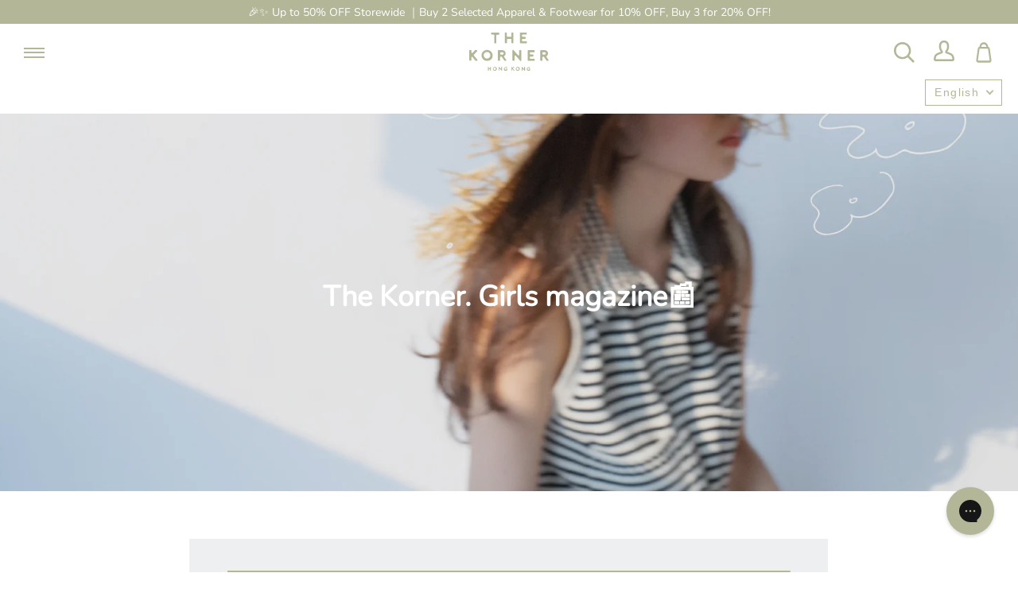

--- FILE ---
content_type: text/html; charset=utf-8
request_url: https://thekornershoes.com/en-int/blogs/news/the-korner-%E5%A5%B3%E7%94%9F%E9%9B%9C%E8%AA%8C%F0%9F%93%B0
body_size: 62915
content:
<!doctype html>
<html class="no-js" lang="en">
<head>
<script>
window.KiwiSizing = window.KiwiSizing === undefined ? {} : window.KiwiSizing;
KiwiSizing.shop = "thekornershoes.myshopify.com";


</script>
  <!-- Global site tag (gtag.js) - Google Ads: 481745194 -->
  <script async src="https://www.googletagmanager.com/gtag/js?id=AW-481745194"></script>
  <script>
    window.dataLayer = window.dataLayer || [];
    function gtag(){dataLayer.push(arguments);}
    gtag('js', new Date());

    gtag('config', 'AW-481745194');
  </script>
  <script>
    window.addEventListener('load', function(event){
      document.querySelectorAll("[name='add']").forEach(function(e){
        e.addEventListener('click', function(e){
          gtag('event', 'conversion', { 'send_to': 'AW-481745194/sTYuCLbUve0BEKqy2-UB' });
        });
      });
    });
  </script>
  <script>
    gtag('event', 'page_view', {
      'send_to': 'AW-481745194',
      'value': '',
      'items': [{
        'id': '',
        'google_business_vertical': 'retail'
      }]
    });
  </script>
 



<script>

    window.addEventListener('DOMContentLoaded', function(event){

        document.querySelectorAll('button[name="add"]').forEach(function (e) {

            e.addEventListener("click", function () {

                var product = document.querySelector('[class="product__info"]');

                    gtag('event','add_to_cart', {

                    ecommerce: {

                          items: [{

                                item_name:product.querySelector('[class="product__title h2"]').innerText,

                                price: product.querySelector('[class="money"]').innerText.replaceAll(/[^0-9.]/g, ""),

                                quantity: "1"

                          }]

                    },

                 });

            });

        });

    });

</script>
<script type="text/javascript">
  (function () {
    var VARemoteLoadOptions = {
      whiteLabel: { id: 8, siteId: 2157, domain: 't.adotone.com' },
       locale: "en-US", mkt: true
    };
    (function (c, o, n, v, e, r, l, y) {
      c['VARemoteLoadOptions'] = e; r = o.createElement(n), l = o.getElementsByTagName(n)[0];
      r.async = 1; r.src = v; l.parentNode.insertBefore(r, l);
    })(window, document, 'script', 'https://cdn.adotone.com/javascripts/va.js', VARemoteLoadOptions);
  })();
</script>
  <meta name="google-site-verification" content="pEER1h5WZC9BsPkeT-v3OlEZU7vl-vYEb1nui2dRK-c" />
  <meta name="google-site-verification" content="QVa-pSYjo3LRETdfyBcCtJa64MH71cTp7S4wHMbSPiI" />
  <meta charset="utf-8">
  <meta http-equiv="X-UA-Compatible" content="IE=edge,chrome=1">
  <meta name="viewport" content="width=device-width,initial-scale=1">
  <meta name="theme-color" content="#b3b798">
  <link rel="canonical" href="https://thekornershoes.com/en-int/blogs/news/the-korner-%e5%a5%b3%e7%94%9f%e9%9b%9c%e8%aa%8c%f0%9f%93%b0">

  
    <link rel="shortcut icon" href="//thekornershoes.com/cdn/shop/files/Branding_Guideline_-61_3_32x32.png?v=1644562683" type="image/png">
  

  <!-- Title and description ================================================ -->
  
  <title>
    
    The Korner. Girls magazine📰
    
    
    
  
  </title>

  
    <meta name="description" content="Further reading Chill Guide｜Stay in Korner and check in The second part of the 2021 spring and summer series makes a dreamy debut Your Voice is Value! Shopping Experience Questionnaire">
  

  <!-- /snippets/social-meta-tags.liquid --><meta property="og:site_name" content="The Korner">
<meta property="og:url" content="https://thekornershoes.com/en-int/blogs/news/the-korner-%e5%a5%b3%e7%94%9f%e9%9b%9c%e8%aa%8c%f0%9f%93%b0">
<meta property="og:title" content="The Korner. Girls magazine📰 ">
<meta property="og:type" content="article">
<meta property="og:description" content="















    Further reading

 Chill Guide｜Stay in Korner and check in

 The second part of the 2021 spring and summer series makes a dreamy debut

 Your Voice is Value! Shopping Experience Questionnaire 





















"><meta property="og:image" content="http://thekornershoes.com/cdn/shop/articles/visual_request_template__1_3_0f74e70e-7978-4f60-9518-ef32d4748fdc.jpg?v=1620355913">
      <meta property="og:image:secure_url" content="https://thekornershoes.com/cdn/shop/articles/visual_request_template__1_3_0f74e70e-7978-4f60-9518-ef32d4748fdc.jpg?v=1620355913">
      <meta property="og:image:height" content="1392">
      <meta property="og:image:width" content="3685">


<meta name="twitter:site" content="@">
<meta name="twitter:card" content="summary_large_image">
<meta name="twitter:title" content="The Korner. Girls magazine📰 ">
<meta name="twitter:description" content="















    Further reading

 Chill Guide｜Stay in Korner and check in

 The second part of the 2021 spring and summer series makes a dreamy debut

 Your Voice is Value! Shopping Experience Questionnaire 





















">


  <!-- CSS ================================================================== -->
  <link href="//thekornershoes.com/cdn/shop/t/170/assets/theme.scss.css?v=173857641597847818151767756629" rel="stylesheet" type="text/css" media="all" />

  <script>
    var theme = {
      strings: {
        addToCart: "Add to Cart",
        soldOut: "Sold Out",
        unavailable: "Unavailable",
        join: "Join Now"
      },
      moneyFormat: "${{amount}}"
    }
  </script>

  
  

  <!-- Header hook for plugins ============================================== -->
  

  <script>window.performance && window.performance.mark && window.performance.mark('shopify.content_for_header.start');</script><meta name="google-site-verification" content="WS9xpSUIZY_gK-3FU8xK76J63xC0ZlOamBwAB85rsqQ">
<meta id="shopify-digital-wallet" name="shopify-digital-wallet" content="/40705523878/digital_wallets/dialog">
<link rel="alternate" type="application/atom+xml" title="Feed" href="/en-int/blogs/news.atom" />
<link rel="alternate" hreflang="x-default" href="https://thekornershoes.com/blogs/news/the-korner-%E5%A5%B3%E7%94%9F%E9%9B%9C%E8%AA%8C%F0%9F%93%B0">
<link rel="alternate" hreflang="en-AC" href="https://thekornershoes.com/en-int/blogs/news/the-korner-%E5%A5%B3%E7%94%9F%E9%9B%9C%E8%AA%8C%F0%9F%93%B0">
<link rel="alternate" hreflang="zh-Hant-AC" href="https://thekornershoes.com/zh-int/blogs/news/the-korner-%E5%A5%B3%E7%94%9F%E9%9B%9C%E8%AA%8C%F0%9F%93%B0">
<link rel="alternate" hreflang="en-AE" href="https://thekornershoes.com/en-int/blogs/news/the-korner-%E5%A5%B3%E7%94%9F%E9%9B%9C%E8%AA%8C%F0%9F%93%B0">
<link rel="alternate" hreflang="zh-Hant-AE" href="https://thekornershoes.com/zh-int/blogs/news/the-korner-%E5%A5%B3%E7%94%9F%E9%9B%9C%E8%AA%8C%F0%9F%93%B0">
<link rel="alternate" hreflang="en-AF" href="https://thekornershoes.com/en-int/blogs/news/the-korner-%E5%A5%B3%E7%94%9F%E9%9B%9C%E8%AA%8C%F0%9F%93%B0">
<link rel="alternate" hreflang="zh-Hant-AF" href="https://thekornershoes.com/zh-int/blogs/news/the-korner-%E5%A5%B3%E7%94%9F%E9%9B%9C%E8%AA%8C%F0%9F%93%B0">
<link rel="alternate" hreflang="en-AG" href="https://thekornershoes.com/en-int/blogs/news/the-korner-%E5%A5%B3%E7%94%9F%E9%9B%9C%E8%AA%8C%F0%9F%93%B0">
<link rel="alternate" hreflang="zh-Hant-AG" href="https://thekornershoes.com/zh-int/blogs/news/the-korner-%E5%A5%B3%E7%94%9F%E9%9B%9C%E8%AA%8C%F0%9F%93%B0">
<link rel="alternate" hreflang="en-AI" href="https://thekornershoes.com/en-int/blogs/news/the-korner-%E5%A5%B3%E7%94%9F%E9%9B%9C%E8%AA%8C%F0%9F%93%B0">
<link rel="alternate" hreflang="zh-Hant-AI" href="https://thekornershoes.com/zh-int/blogs/news/the-korner-%E5%A5%B3%E7%94%9F%E9%9B%9C%E8%AA%8C%F0%9F%93%B0">
<link rel="alternate" hreflang="en-AL" href="https://thekornershoes.com/en-int/blogs/news/the-korner-%E5%A5%B3%E7%94%9F%E9%9B%9C%E8%AA%8C%F0%9F%93%B0">
<link rel="alternate" hreflang="zh-Hant-AL" href="https://thekornershoes.com/zh-int/blogs/news/the-korner-%E5%A5%B3%E7%94%9F%E9%9B%9C%E8%AA%8C%F0%9F%93%B0">
<link rel="alternate" hreflang="en-AM" href="https://thekornershoes.com/en-int/blogs/news/the-korner-%E5%A5%B3%E7%94%9F%E9%9B%9C%E8%AA%8C%F0%9F%93%B0">
<link rel="alternate" hreflang="zh-Hant-AM" href="https://thekornershoes.com/zh-int/blogs/news/the-korner-%E5%A5%B3%E7%94%9F%E9%9B%9C%E8%AA%8C%F0%9F%93%B0">
<link rel="alternate" hreflang="en-AO" href="https://thekornershoes.com/en-int/blogs/news/the-korner-%E5%A5%B3%E7%94%9F%E9%9B%9C%E8%AA%8C%F0%9F%93%B0">
<link rel="alternate" hreflang="zh-Hant-AO" href="https://thekornershoes.com/zh-int/blogs/news/the-korner-%E5%A5%B3%E7%94%9F%E9%9B%9C%E8%AA%8C%F0%9F%93%B0">
<link rel="alternate" hreflang="en-AR" href="https://thekornershoes.com/en-int/blogs/news/the-korner-%E5%A5%B3%E7%94%9F%E9%9B%9C%E8%AA%8C%F0%9F%93%B0">
<link rel="alternate" hreflang="zh-Hant-AR" href="https://thekornershoes.com/zh-int/blogs/news/the-korner-%E5%A5%B3%E7%94%9F%E9%9B%9C%E8%AA%8C%F0%9F%93%B0">
<link rel="alternate" hreflang="en-AW" href="https://thekornershoes.com/en-int/blogs/news/the-korner-%E5%A5%B3%E7%94%9F%E9%9B%9C%E8%AA%8C%F0%9F%93%B0">
<link rel="alternate" hreflang="zh-Hant-AW" href="https://thekornershoes.com/zh-int/blogs/news/the-korner-%E5%A5%B3%E7%94%9F%E9%9B%9C%E8%AA%8C%F0%9F%93%B0">
<link rel="alternate" hreflang="en-AZ" href="https://thekornershoes.com/en-int/blogs/news/the-korner-%E5%A5%B3%E7%94%9F%E9%9B%9C%E8%AA%8C%F0%9F%93%B0">
<link rel="alternate" hreflang="zh-Hant-AZ" href="https://thekornershoes.com/zh-int/blogs/news/the-korner-%E5%A5%B3%E7%94%9F%E9%9B%9C%E8%AA%8C%F0%9F%93%B0">
<link rel="alternate" hreflang="en-BA" href="https://thekornershoes.com/en-int/blogs/news/the-korner-%E5%A5%B3%E7%94%9F%E9%9B%9C%E8%AA%8C%F0%9F%93%B0">
<link rel="alternate" hreflang="zh-Hant-BA" href="https://thekornershoes.com/zh-int/blogs/news/the-korner-%E5%A5%B3%E7%94%9F%E9%9B%9C%E8%AA%8C%F0%9F%93%B0">
<link rel="alternate" hreflang="en-BB" href="https://thekornershoes.com/en-int/blogs/news/the-korner-%E5%A5%B3%E7%94%9F%E9%9B%9C%E8%AA%8C%F0%9F%93%B0">
<link rel="alternate" hreflang="zh-Hant-BB" href="https://thekornershoes.com/zh-int/blogs/news/the-korner-%E5%A5%B3%E7%94%9F%E9%9B%9C%E8%AA%8C%F0%9F%93%B0">
<link rel="alternate" hreflang="en-BD" href="https://thekornershoes.com/en-int/blogs/news/the-korner-%E5%A5%B3%E7%94%9F%E9%9B%9C%E8%AA%8C%F0%9F%93%B0">
<link rel="alternate" hreflang="zh-Hant-BD" href="https://thekornershoes.com/zh-int/blogs/news/the-korner-%E5%A5%B3%E7%94%9F%E9%9B%9C%E8%AA%8C%F0%9F%93%B0">
<link rel="alternate" hreflang="en-BF" href="https://thekornershoes.com/en-int/blogs/news/the-korner-%E5%A5%B3%E7%94%9F%E9%9B%9C%E8%AA%8C%F0%9F%93%B0">
<link rel="alternate" hreflang="zh-Hant-BF" href="https://thekornershoes.com/zh-int/blogs/news/the-korner-%E5%A5%B3%E7%94%9F%E9%9B%9C%E8%AA%8C%F0%9F%93%B0">
<link rel="alternate" hreflang="en-BG" href="https://thekornershoes.com/en-int/blogs/news/the-korner-%E5%A5%B3%E7%94%9F%E9%9B%9C%E8%AA%8C%F0%9F%93%B0">
<link rel="alternate" hreflang="zh-Hant-BG" href="https://thekornershoes.com/zh-int/blogs/news/the-korner-%E5%A5%B3%E7%94%9F%E9%9B%9C%E8%AA%8C%F0%9F%93%B0">
<link rel="alternate" hreflang="en-BH" href="https://thekornershoes.com/en-int/blogs/news/the-korner-%E5%A5%B3%E7%94%9F%E9%9B%9C%E8%AA%8C%F0%9F%93%B0">
<link rel="alternate" hreflang="zh-Hant-BH" href="https://thekornershoes.com/zh-int/blogs/news/the-korner-%E5%A5%B3%E7%94%9F%E9%9B%9C%E8%AA%8C%F0%9F%93%B0">
<link rel="alternate" hreflang="en-BI" href="https://thekornershoes.com/en-int/blogs/news/the-korner-%E5%A5%B3%E7%94%9F%E9%9B%9C%E8%AA%8C%F0%9F%93%B0">
<link rel="alternate" hreflang="zh-Hant-BI" href="https://thekornershoes.com/zh-int/blogs/news/the-korner-%E5%A5%B3%E7%94%9F%E9%9B%9C%E8%AA%8C%F0%9F%93%B0">
<link rel="alternate" hreflang="en-BJ" href="https://thekornershoes.com/en-int/blogs/news/the-korner-%E5%A5%B3%E7%94%9F%E9%9B%9C%E8%AA%8C%F0%9F%93%B0">
<link rel="alternate" hreflang="zh-Hant-BJ" href="https://thekornershoes.com/zh-int/blogs/news/the-korner-%E5%A5%B3%E7%94%9F%E9%9B%9C%E8%AA%8C%F0%9F%93%B0">
<link rel="alternate" hreflang="en-BM" href="https://thekornershoes.com/en-int/blogs/news/the-korner-%E5%A5%B3%E7%94%9F%E9%9B%9C%E8%AA%8C%F0%9F%93%B0">
<link rel="alternate" hreflang="zh-Hant-BM" href="https://thekornershoes.com/zh-int/blogs/news/the-korner-%E5%A5%B3%E7%94%9F%E9%9B%9C%E8%AA%8C%F0%9F%93%B0">
<link rel="alternate" hreflang="en-BN" href="https://thekornershoes.com/en-int/blogs/news/the-korner-%E5%A5%B3%E7%94%9F%E9%9B%9C%E8%AA%8C%F0%9F%93%B0">
<link rel="alternate" hreflang="zh-Hant-BN" href="https://thekornershoes.com/zh-int/blogs/news/the-korner-%E5%A5%B3%E7%94%9F%E9%9B%9C%E8%AA%8C%F0%9F%93%B0">
<link rel="alternate" hreflang="en-BO" href="https://thekornershoes.com/en-int/blogs/news/the-korner-%E5%A5%B3%E7%94%9F%E9%9B%9C%E8%AA%8C%F0%9F%93%B0">
<link rel="alternate" hreflang="zh-Hant-BO" href="https://thekornershoes.com/zh-int/blogs/news/the-korner-%E5%A5%B3%E7%94%9F%E9%9B%9C%E8%AA%8C%F0%9F%93%B0">
<link rel="alternate" hreflang="en-BQ" href="https://thekornershoes.com/en-int/blogs/news/the-korner-%E5%A5%B3%E7%94%9F%E9%9B%9C%E8%AA%8C%F0%9F%93%B0">
<link rel="alternate" hreflang="zh-Hant-BQ" href="https://thekornershoes.com/zh-int/blogs/news/the-korner-%E5%A5%B3%E7%94%9F%E9%9B%9C%E8%AA%8C%F0%9F%93%B0">
<link rel="alternate" hreflang="en-BR" href="https://thekornershoes.com/en-int/blogs/news/the-korner-%E5%A5%B3%E7%94%9F%E9%9B%9C%E8%AA%8C%F0%9F%93%B0">
<link rel="alternate" hreflang="zh-Hant-BR" href="https://thekornershoes.com/zh-int/blogs/news/the-korner-%E5%A5%B3%E7%94%9F%E9%9B%9C%E8%AA%8C%F0%9F%93%B0">
<link rel="alternate" hreflang="en-BS" href="https://thekornershoes.com/en-int/blogs/news/the-korner-%E5%A5%B3%E7%94%9F%E9%9B%9C%E8%AA%8C%F0%9F%93%B0">
<link rel="alternate" hreflang="zh-Hant-BS" href="https://thekornershoes.com/zh-int/blogs/news/the-korner-%E5%A5%B3%E7%94%9F%E9%9B%9C%E8%AA%8C%F0%9F%93%B0">
<link rel="alternate" hreflang="en-BT" href="https://thekornershoes.com/en-int/blogs/news/the-korner-%E5%A5%B3%E7%94%9F%E9%9B%9C%E8%AA%8C%F0%9F%93%B0">
<link rel="alternate" hreflang="zh-Hant-BT" href="https://thekornershoes.com/zh-int/blogs/news/the-korner-%E5%A5%B3%E7%94%9F%E9%9B%9C%E8%AA%8C%F0%9F%93%B0">
<link rel="alternate" hreflang="en-BW" href="https://thekornershoes.com/en-int/blogs/news/the-korner-%E5%A5%B3%E7%94%9F%E9%9B%9C%E8%AA%8C%F0%9F%93%B0">
<link rel="alternate" hreflang="zh-Hant-BW" href="https://thekornershoes.com/zh-int/blogs/news/the-korner-%E5%A5%B3%E7%94%9F%E9%9B%9C%E8%AA%8C%F0%9F%93%B0">
<link rel="alternate" hreflang="en-BY" href="https://thekornershoes.com/en-int/blogs/news/the-korner-%E5%A5%B3%E7%94%9F%E9%9B%9C%E8%AA%8C%F0%9F%93%B0">
<link rel="alternate" hreflang="zh-Hant-BY" href="https://thekornershoes.com/zh-int/blogs/news/the-korner-%E5%A5%B3%E7%94%9F%E9%9B%9C%E8%AA%8C%F0%9F%93%B0">
<link rel="alternate" hreflang="en-BZ" href="https://thekornershoes.com/en-int/blogs/news/the-korner-%E5%A5%B3%E7%94%9F%E9%9B%9C%E8%AA%8C%F0%9F%93%B0">
<link rel="alternate" hreflang="zh-Hant-BZ" href="https://thekornershoes.com/zh-int/blogs/news/the-korner-%E5%A5%B3%E7%94%9F%E9%9B%9C%E8%AA%8C%F0%9F%93%B0">
<link rel="alternate" hreflang="en-CA" href="https://thekornershoes.com/en-int/blogs/news/the-korner-%E5%A5%B3%E7%94%9F%E9%9B%9C%E8%AA%8C%F0%9F%93%B0">
<link rel="alternate" hreflang="zh-Hant-CA" href="https://thekornershoes.com/zh-int/blogs/news/the-korner-%E5%A5%B3%E7%94%9F%E9%9B%9C%E8%AA%8C%F0%9F%93%B0">
<link rel="alternate" hreflang="en-CC" href="https://thekornershoes.com/en-int/blogs/news/the-korner-%E5%A5%B3%E7%94%9F%E9%9B%9C%E8%AA%8C%F0%9F%93%B0">
<link rel="alternate" hreflang="zh-Hant-CC" href="https://thekornershoes.com/zh-int/blogs/news/the-korner-%E5%A5%B3%E7%94%9F%E9%9B%9C%E8%AA%8C%F0%9F%93%B0">
<link rel="alternate" hreflang="en-CD" href="https://thekornershoes.com/en-int/blogs/news/the-korner-%E5%A5%B3%E7%94%9F%E9%9B%9C%E8%AA%8C%F0%9F%93%B0">
<link rel="alternate" hreflang="zh-Hant-CD" href="https://thekornershoes.com/zh-int/blogs/news/the-korner-%E5%A5%B3%E7%94%9F%E9%9B%9C%E8%AA%8C%F0%9F%93%B0">
<link rel="alternate" hreflang="en-CF" href="https://thekornershoes.com/en-int/blogs/news/the-korner-%E5%A5%B3%E7%94%9F%E9%9B%9C%E8%AA%8C%F0%9F%93%B0">
<link rel="alternate" hreflang="zh-Hant-CF" href="https://thekornershoes.com/zh-int/blogs/news/the-korner-%E5%A5%B3%E7%94%9F%E9%9B%9C%E8%AA%8C%F0%9F%93%B0">
<link rel="alternate" hreflang="en-CG" href="https://thekornershoes.com/en-int/blogs/news/the-korner-%E5%A5%B3%E7%94%9F%E9%9B%9C%E8%AA%8C%F0%9F%93%B0">
<link rel="alternate" hreflang="zh-Hant-CG" href="https://thekornershoes.com/zh-int/blogs/news/the-korner-%E5%A5%B3%E7%94%9F%E9%9B%9C%E8%AA%8C%F0%9F%93%B0">
<link rel="alternate" hreflang="en-CH" href="https://thekornershoes.com/en-int/blogs/news/the-korner-%E5%A5%B3%E7%94%9F%E9%9B%9C%E8%AA%8C%F0%9F%93%B0">
<link rel="alternate" hreflang="zh-Hant-CH" href="https://thekornershoes.com/zh-int/blogs/news/the-korner-%E5%A5%B3%E7%94%9F%E9%9B%9C%E8%AA%8C%F0%9F%93%B0">
<link rel="alternate" hreflang="en-CI" href="https://thekornershoes.com/en-int/blogs/news/the-korner-%E5%A5%B3%E7%94%9F%E9%9B%9C%E8%AA%8C%F0%9F%93%B0">
<link rel="alternate" hreflang="zh-Hant-CI" href="https://thekornershoes.com/zh-int/blogs/news/the-korner-%E5%A5%B3%E7%94%9F%E9%9B%9C%E8%AA%8C%F0%9F%93%B0">
<link rel="alternate" hreflang="en-CK" href="https://thekornershoes.com/en-int/blogs/news/the-korner-%E5%A5%B3%E7%94%9F%E9%9B%9C%E8%AA%8C%F0%9F%93%B0">
<link rel="alternate" hreflang="zh-Hant-CK" href="https://thekornershoes.com/zh-int/blogs/news/the-korner-%E5%A5%B3%E7%94%9F%E9%9B%9C%E8%AA%8C%F0%9F%93%B0">
<link rel="alternate" hreflang="en-CL" href="https://thekornershoes.com/en-int/blogs/news/the-korner-%E5%A5%B3%E7%94%9F%E9%9B%9C%E8%AA%8C%F0%9F%93%B0">
<link rel="alternate" hreflang="zh-Hant-CL" href="https://thekornershoes.com/zh-int/blogs/news/the-korner-%E5%A5%B3%E7%94%9F%E9%9B%9C%E8%AA%8C%F0%9F%93%B0">
<link rel="alternate" hreflang="en-CM" href="https://thekornershoes.com/en-int/blogs/news/the-korner-%E5%A5%B3%E7%94%9F%E9%9B%9C%E8%AA%8C%F0%9F%93%B0">
<link rel="alternate" hreflang="zh-Hant-CM" href="https://thekornershoes.com/zh-int/blogs/news/the-korner-%E5%A5%B3%E7%94%9F%E9%9B%9C%E8%AA%8C%F0%9F%93%B0">
<link rel="alternate" hreflang="en-CN" href="https://thekornershoes.com/en-int/blogs/news/the-korner-%E5%A5%B3%E7%94%9F%E9%9B%9C%E8%AA%8C%F0%9F%93%B0">
<link rel="alternate" hreflang="zh-Hant-CN" href="https://thekornershoes.com/zh-int/blogs/news/the-korner-%E5%A5%B3%E7%94%9F%E9%9B%9C%E8%AA%8C%F0%9F%93%B0">
<link rel="alternate" hreflang="en-CO" href="https://thekornershoes.com/en-int/blogs/news/the-korner-%E5%A5%B3%E7%94%9F%E9%9B%9C%E8%AA%8C%F0%9F%93%B0">
<link rel="alternate" hreflang="zh-Hant-CO" href="https://thekornershoes.com/zh-int/blogs/news/the-korner-%E5%A5%B3%E7%94%9F%E9%9B%9C%E8%AA%8C%F0%9F%93%B0">
<link rel="alternate" hreflang="en-CR" href="https://thekornershoes.com/en-int/blogs/news/the-korner-%E5%A5%B3%E7%94%9F%E9%9B%9C%E8%AA%8C%F0%9F%93%B0">
<link rel="alternate" hreflang="zh-Hant-CR" href="https://thekornershoes.com/zh-int/blogs/news/the-korner-%E5%A5%B3%E7%94%9F%E9%9B%9C%E8%AA%8C%F0%9F%93%B0">
<link rel="alternate" hreflang="en-CV" href="https://thekornershoes.com/en-int/blogs/news/the-korner-%E5%A5%B3%E7%94%9F%E9%9B%9C%E8%AA%8C%F0%9F%93%B0">
<link rel="alternate" hreflang="zh-Hant-CV" href="https://thekornershoes.com/zh-int/blogs/news/the-korner-%E5%A5%B3%E7%94%9F%E9%9B%9C%E8%AA%8C%F0%9F%93%B0">
<link rel="alternate" hreflang="en-CW" href="https://thekornershoes.com/en-int/blogs/news/the-korner-%E5%A5%B3%E7%94%9F%E9%9B%9C%E8%AA%8C%F0%9F%93%B0">
<link rel="alternate" hreflang="zh-Hant-CW" href="https://thekornershoes.com/zh-int/blogs/news/the-korner-%E5%A5%B3%E7%94%9F%E9%9B%9C%E8%AA%8C%F0%9F%93%B0">
<link rel="alternate" hreflang="en-CX" href="https://thekornershoes.com/en-int/blogs/news/the-korner-%E5%A5%B3%E7%94%9F%E9%9B%9C%E8%AA%8C%F0%9F%93%B0">
<link rel="alternate" hreflang="zh-Hant-CX" href="https://thekornershoes.com/zh-int/blogs/news/the-korner-%E5%A5%B3%E7%94%9F%E9%9B%9C%E8%AA%8C%F0%9F%93%B0">
<link rel="alternate" hreflang="en-CZ" href="https://thekornershoes.com/en-int/blogs/news/the-korner-%E5%A5%B3%E7%94%9F%E9%9B%9C%E8%AA%8C%F0%9F%93%B0">
<link rel="alternate" hreflang="zh-Hant-CZ" href="https://thekornershoes.com/zh-int/blogs/news/the-korner-%E5%A5%B3%E7%94%9F%E9%9B%9C%E8%AA%8C%F0%9F%93%B0">
<link rel="alternate" hreflang="en-DJ" href="https://thekornershoes.com/en-int/blogs/news/the-korner-%E5%A5%B3%E7%94%9F%E9%9B%9C%E8%AA%8C%F0%9F%93%B0">
<link rel="alternate" hreflang="zh-Hant-DJ" href="https://thekornershoes.com/zh-int/blogs/news/the-korner-%E5%A5%B3%E7%94%9F%E9%9B%9C%E8%AA%8C%F0%9F%93%B0">
<link rel="alternate" hreflang="en-DK" href="https://thekornershoes.com/en-int/blogs/news/the-korner-%E5%A5%B3%E7%94%9F%E9%9B%9C%E8%AA%8C%F0%9F%93%B0">
<link rel="alternate" hreflang="zh-Hant-DK" href="https://thekornershoes.com/zh-int/blogs/news/the-korner-%E5%A5%B3%E7%94%9F%E9%9B%9C%E8%AA%8C%F0%9F%93%B0">
<link rel="alternate" hreflang="en-DM" href="https://thekornershoes.com/en-int/blogs/news/the-korner-%E5%A5%B3%E7%94%9F%E9%9B%9C%E8%AA%8C%F0%9F%93%B0">
<link rel="alternate" hreflang="zh-Hant-DM" href="https://thekornershoes.com/zh-int/blogs/news/the-korner-%E5%A5%B3%E7%94%9F%E9%9B%9C%E8%AA%8C%F0%9F%93%B0">
<link rel="alternate" hreflang="en-DO" href="https://thekornershoes.com/en-int/blogs/news/the-korner-%E5%A5%B3%E7%94%9F%E9%9B%9C%E8%AA%8C%F0%9F%93%B0">
<link rel="alternate" hreflang="zh-Hant-DO" href="https://thekornershoes.com/zh-int/blogs/news/the-korner-%E5%A5%B3%E7%94%9F%E9%9B%9C%E8%AA%8C%F0%9F%93%B0">
<link rel="alternate" hreflang="en-DZ" href="https://thekornershoes.com/en-int/blogs/news/the-korner-%E5%A5%B3%E7%94%9F%E9%9B%9C%E8%AA%8C%F0%9F%93%B0">
<link rel="alternate" hreflang="zh-Hant-DZ" href="https://thekornershoes.com/zh-int/blogs/news/the-korner-%E5%A5%B3%E7%94%9F%E9%9B%9C%E8%AA%8C%F0%9F%93%B0">
<link rel="alternate" hreflang="en-EC" href="https://thekornershoes.com/en-int/blogs/news/the-korner-%E5%A5%B3%E7%94%9F%E9%9B%9C%E8%AA%8C%F0%9F%93%B0">
<link rel="alternate" hreflang="zh-Hant-EC" href="https://thekornershoes.com/zh-int/blogs/news/the-korner-%E5%A5%B3%E7%94%9F%E9%9B%9C%E8%AA%8C%F0%9F%93%B0">
<link rel="alternate" hreflang="en-EG" href="https://thekornershoes.com/en-int/blogs/news/the-korner-%E5%A5%B3%E7%94%9F%E9%9B%9C%E8%AA%8C%F0%9F%93%B0">
<link rel="alternate" hreflang="zh-Hant-EG" href="https://thekornershoes.com/zh-int/blogs/news/the-korner-%E5%A5%B3%E7%94%9F%E9%9B%9C%E8%AA%8C%F0%9F%93%B0">
<link rel="alternate" hreflang="en-EH" href="https://thekornershoes.com/en-int/blogs/news/the-korner-%E5%A5%B3%E7%94%9F%E9%9B%9C%E8%AA%8C%F0%9F%93%B0">
<link rel="alternate" hreflang="zh-Hant-EH" href="https://thekornershoes.com/zh-int/blogs/news/the-korner-%E5%A5%B3%E7%94%9F%E9%9B%9C%E8%AA%8C%F0%9F%93%B0">
<link rel="alternate" hreflang="en-ER" href="https://thekornershoes.com/en-int/blogs/news/the-korner-%E5%A5%B3%E7%94%9F%E9%9B%9C%E8%AA%8C%F0%9F%93%B0">
<link rel="alternate" hreflang="zh-Hant-ER" href="https://thekornershoes.com/zh-int/blogs/news/the-korner-%E5%A5%B3%E7%94%9F%E9%9B%9C%E8%AA%8C%F0%9F%93%B0">
<link rel="alternate" hreflang="en-ET" href="https://thekornershoes.com/en-int/blogs/news/the-korner-%E5%A5%B3%E7%94%9F%E9%9B%9C%E8%AA%8C%F0%9F%93%B0">
<link rel="alternate" hreflang="zh-Hant-ET" href="https://thekornershoes.com/zh-int/blogs/news/the-korner-%E5%A5%B3%E7%94%9F%E9%9B%9C%E8%AA%8C%F0%9F%93%B0">
<link rel="alternate" hreflang="en-FJ" href="https://thekornershoes.com/en-int/blogs/news/the-korner-%E5%A5%B3%E7%94%9F%E9%9B%9C%E8%AA%8C%F0%9F%93%B0">
<link rel="alternate" hreflang="zh-Hant-FJ" href="https://thekornershoes.com/zh-int/blogs/news/the-korner-%E5%A5%B3%E7%94%9F%E9%9B%9C%E8%AA%8C%F0%9F%93%B0">
<link rel="alternate" hreflang="en-FK" href="https://thekornershoes.com/en-int/blogs/news/the-korner-%E5%A5%B3%E7%94%9F%E9%9B%9C%E8%AA%8C%F0%9F%93%B0">
<link rel="alternate" hreflang="zh-Hant-FK" href="https://thekornershoes.com/zh-int/blogs/news/the-korner-%E5%A5%B3%E7%94%9F%E9%9B%9C%E8%AA%8C%F0%9F%93%B0">
<link rel="alternate" hreflang="en-FO" href="https://thekornershoes.com/en-int/blogs/news/the-korner-%E5%A5%B3%E7%94%9F%E9%9B%9C%E8%AA%8C%F0%9F%93%B0">
<link rel="alternate" hreflang="zh-Hant-FO" href="https://thekornershoes.com/zh-int/blogs/news/the-korner-%E5%A5%B3%E7%94%9F%E9%9B%9C%E8%AA%8C%F0%9F%93%B0">
<link rel="alternate" hreflang="en-GA" href="https://thekornershoes.com/en-int/blogs/news/the-korner-%E5%A5%B3%E7%94%9F%E9%9B%9C%E8%AA%8C%F0%9F%93%B0">
<link rel="alternate" hreflang="zh-Hant-GA" href="https://thekornershoes.com/zh-int/blogs/news/the-korner-%E5%A5%B3%E7%94%9F%E9%9B%9C%E8%AA%8C%F0%9F%93%B0">
<link rel="alternate" hreflang="en-GD" href="https://thekornershoes.com/en-int/blogs/news/the-korner-%E5%A5%B3%E7%94%9F%E9%9B%9C%E8%AA%8C%F0%9F%93%B0">
<link rel="alternate" hreflang="zh-Hant-GD" href="https://thekornershoes.com/zh-int/blogs/news/the-korner-%E5%A5%B3%E7%94%9F%E9%9B%9C%E8%AA%8C%F0%9F%93%B0">
<link rel="alternate" hreflang="en-GE" href="https://thekornershoes.com/en-int/blogs/news/the-korner-%E5%A5%B3%E7%94%9F%E9%9B%9C%E8%AA%8C%F0%9F%93%B0">
<link rel="alternate" hreflang="zh-Hant-GE" href="https://thekornershoes.com/zh-int/blogs/news/the-korner-%E5%A5%B3%E7%94%9F%E9%9B%9C%E8%AA%8C%F0%9F%93%B0">
<link rel="alternate" hreflang="en-GG" href="https://thekornershoes.com/en-int/blogs/news/the-korner-%E5%A5%B3%E7%94%9F%E9%9B%9C%E8%AA%8C%F0%9F%93%B0">
<link rel="alternate" hreflang="zh-Hant-GG" href="https://thekornershoes.com/zh-int/blogs/news/the-korner-%E5%A5%B3%E7%94%9F%E9%9B%9C%E8%AA%8C%F0%9F%93%B0">
<link rel="alternate" hreflang="en-GH" href="https://thekornershoes.com/en-int/blogs/news/the-korner-%E5%A5%B3%E7%94%9F%E9%9B%9C%E8%AA%8C%F0%9F%93%B0">
<link rel="alternate" hreflang="zh-Hant-GH" href="https://thekornershoes.com/zh-int/blogs/news/the-korner-%E5%A5%B3%E7%94%9F%E9%9B%9C%E8%AA%8C%F0%9F%93%B0">
<link rel="alternate" hreflang="en-GI" href="https://thekornershoes.com/en-int/blogs/news/the-korner-%E5%A5%B3%E7%94%9F%E9%9B%9C%E8%AA%8C%F0%9F%93%B0">
<link rel="alternate" hreflang="zh-Hant-GI" href="https://thekornershoes.com/zh-int/blogs/news/the-korner-%E5%A5%B3%E7%94%9F%E9%9B%9C%E8%AA%8C%F0%9F%93%B0">
<link rel="alternate" hreflang="en-GL" href="https://thekornershoes.com/en-int/blogs/news/the-korner-%E5%A5%B3%E7%94%9F%E9%9B%9C%E8%AA%8C%F0%9F%93%B0">
<link rel="alternate" hreflang="zh-Hant-GL" href="https://thekornershoes.com/zh-int/blogs/news/the-korner-%E5%A5%B3%E7%94%9F%E9%9B%9C%E8%AA%8C%F0%9F%93%B0">
<link rel="alternate" hreflang="en-GM" href="https://thekornershoes.com/en-int/blogs/news/the-korner-%E5%A5%B3%E7%94%9F%E9%9B%9C%E8%AA%8C%F0%9F%93%B0">
<link rel="alternate" hreflang="zh-Hant-GM" href="https://thekornershoes.com/zh-int/blogs/news/the-korner-%E5%A5%B3%E7%94%9F%E9%9B%9C%E8%AA%8C%F0%9F%93%B0">
<link rel="alternate" hreflang="en-GN" href="https://thekornershoes.com/en-int/blogs/news/the-korner-%E5%A5%B3%E7%94%9F%E9%9B%9C%E8%AA%8C%F0%9F%93%B0">
<link rel="alternate" hreflang="zh-Hant-GN" href="https://thekornershoes.com/zh-int/blogs/news/the-korner-%E5%A5%B3%E7%94%9F%E9%9B%9C%E8%AA%8C%F0%9F%93%B0">
<link rel="alternate" hreflang="en-GQ" href="https://thekornershoes.com/en-int/blogs/news/the-korner-%E5%A5%B3%E7%94%9F%E9%9B%9C%E8%AA%8C%F0%9F%93%B0">
<link rel="alternate" hreflang="zh-Hant-GQ" href="https://thekornershoes.com/zh-int/blogs/news/the-korner-%E5%A5%B3%E7%94%9F%E9%9B%9C%E8%AA%8C%F0%9F%93%B0">
<link rel="alternate" hreflang="en-GS" href="https://thekornershoes.com/en-int/blogs/news/the-korner-%E5%A5%B3%E7%94%9F%E9%9B%9C%E8%AA%8C%F0%9F%93%B0">
<link rel="alternate" hreflang="zh-Hant-GS" href="https://thekornershoes.com/zh-int/blogs/news/the-korner-%E5%A5%B3%E7%94%9F%E9%9B%9C%E8%AA%8C%F0%9F%93%B0">
<link rel="alternate" hreflang="en-GT" href="https://thekornershoes.com/en-int/blogs/news/the-korner-%E5%A5%B3%E7%94%9F%E9%9B%9C%E8%AA%8C%F0%9F%93%B0">
<link rel="alternate" hreflang="zh-Hant-GT" href="https://thekornershoes.com/zh-int/blogs/news/the-korner-%E5%A5%B3%E7%94%9F%E9%9B%9C%E8%AA%8C%F0%9F%93%B0">
<link rel="alternate" hreflang="en-GW" href="https://thekornershoes.com/en-int/blogs/news/the-korner-%E5%A5%B3%E7%94%9F%E9%9B%9C%E8%AA%8C%F0%9F%93%B0">
<link rel="alternate" hreflang="zh-Hant-GW" href="https://thekornershoes.com/zh-int/blogs/news/the-korner-%E5%A5%B3%E7%94%9F%E9%9B%9C%E8%AA%8C%F0%9F%93%B0">
<link rel="alternate" hreflang="en-GY" href="https://thekornershoes.com/en-int/blogs/news/the-korner-%E5%A5%B3%E7%94%9F%E9%9B%9C%E8%AA%8C%F0%9F%93%B0">
<link rel="alternate" hreflang="zh-Hant-GY" href="https://thekornershoes.com/zh-int/blogs/news/the-korner-%E5%A5%B3%E7%94%9F%E9%9B%9C%E8%AA%8C%F0%9F%93%B0">
<link rel="alternate" hreflang="en-HN" href="https://thekornershoes.com/en-int/blogs/news/the-korner-%E5%A5%B3%E7%94%9F%E9%9B%9C%E8%AA%8C%F0%9F%93%B0">
<link rel="alternate" hreflang="zh-Hant-HN" href="https://thekornershoes.com/zh-int/blogs/news/the-korner-%E5%A5%B3%E7%94%9F%E9%9B%9C%E8%AA%8C%F0%9F%93%B0">
<link rel="alternate" hreflang="en-HR" href="https://thekornershoes.com/en-int/blogs/news/the-korner-%E5%A5%B3%E7%94%9F%E9%9B%9C%E8%AA%8C%F0%9F%93%B0">
<link rel="alternate" hreflang="zh-Hant-HR" href="https://thekornershoes.com/zh-int/blogs/news/the-korner-%E5%A5%B3%E7%94%9F%E9%9B%9C%E8%AA%8C%F0%9F%93%B0">
<link rel="alternate" hreflang="en-HT" href="https://thekornershoes.com/en-int/blogs/news/the-korner-%E5%A5%B3%E7%94%9F%E9%9B%9C%E8%AA%8C%F0%9F%93%B0">
<link rel="alternate" hreflang="zh-Hant-HT" href="https://thekornershoes.com/zh-int/blogs/news/the-korner-%E5%A5%B3%E7%94%9F%E9%9B%9C%E8%AA%8C%F0%9F%93%B0">
<link rel="alternate" hreflang="en-HU" href="https://thekornershoes.com/en-int/blogs/news/the-korner-%E5%A5%B3%E7%94%9F%E9%9B%9C%E8%AA%8C%F0%9F%93%B0">
<link rel="alternate" hreflang="zh-Hant-HU" href="https://thekornershoes.com/zh-int/blogs/news/the-korner-%E5%A5%B3%E7%94%9F%E9%9B%9C%E8%AA%8C%F0%9F%93%B0">
<link rel="alternate" hreflang="en-ID" href="https://thekornershoes.com/en-int/blogs/news/the-korner-%E5%A5%B3%E7%94%9F%E9%9B%9C%E8%AA%8C%F0%9F%93%B0">
<link rel="alternate" hreflang="zh-Hant-ID" href="https://thekornershoes.com/zh-int/blogs/news/the-korner-%E5%A5%B3%E7%94%9F%E9%9B%9C%E8%AA%8C%F0%9F%93%B0">
<link rel="alternate" hreflang="en-IL" href="https://thekornershoes.com/en-int/blogs/news/the-korner-%E5%A5%B3%E7%94%9F%E9%9B%9C%E8%AA%8C%F0%9F%93%B0">
<link rel="alternate" hreflang="zh-Hant-IL" href="https://thekornershoes.com/zh-int/blogs/news/the-korner-%E5%A5%B3%E7%94%9F%E9%9B%9C%E8%AA%8C%F0%9F%93%B0">
<link rel="alternate" hreflang="en-IM" href="https://thekornershoes.com/en-int/blogs/news/the-korner-%E5%A5%B3%E7%94%9F%E9%9B%9C%E8%AA%8C%F0%9F%93%B0">
<link rel="alternate" hreflang="zh-Hant-IM" href="https://thekornershoes.com/zh-int/blogs/news/the-korner-%E5%A5%B3%E7%94%9F%E9%9B%9C%E8%AA%8C%F0%9F%93%B0">
<link rel="alternate" hreflang="en-IN" href="https://thekornershoes.com/en-int/blogs/news/the-korner-%E5%A5%B3%E7%94%9F%E9%9B%9C%E8%AA%8C%F0%9F%93%B0">
<link rel="alternate" hreflang="zh-Hant-IN" href="https://thekornershoes.com/zh-int/blogs/news/the-korner-%E5%A5%B3%E7%94%9F%E9%9B%9C%E8%AA%8C%F0%9F%93%B0">
<link rel="alternate" hreflang="en-IO" href="https://thekornershoes.com/en-int/blogs/news/the-korner-%E5%A5%B3%E7%94%9F%E9%9B%9C%E8%AA%8C%F0%9F%93%B0">
<link rel="alternate" hreflang="zh-Hant-IO" href="https://thekornershoes.com/zh-int/blogs/news/the-korner-%E5%A5%B3%E7%94%9F%E9%9B%9C%E8%AA%8C%F0%9F%93%B0">
<link rel="alternate" hreflang="en-IQ" href="https://thekornershoes.com/en-int/blogs/news/the-korner-%E5%A5%B3%E7%94%9F%E9%9B%9C%E8%AA%8C%F0%9F%93%B0">
<link rel="alternate" hreflang="zh-Hant-IQ" href="https://thekornershoes.com/zh-int/blogs/news/the-korner-%E5%A5%B3%E7%94%9F%E9%9B%9C%E8%AA%8C%F0%9F%93%B0">
<link rel="alternate" hreflang="en-IS" href="https://thekornershoes.com/en-int/blogs/news/the-korner-%E5%A5%B3%E7%94%9F%E9%9B%9C%E8%AA%8C%F0%9F%93%B0">
<link rel="alternate" hreflang="zh-Hant-IS" href="https://thekornershoes.com/zh-int/blogs/news/the-korner-%E5%A5%B3%E7%94%9F%E9%9B%9C%E8%AA%8C%F0%9F%93%B0">
<link rel="alternate" hreflang="en-JE" href="https://thekornershoes.com/en-int/blogs/news/the-korner-%E5%A5%B3%E7%94%9F%E9%9B%9C%E8%AA%8C%F0%9F%93%B0">
<link rel="alternate" hreflang="zh-Hant-JE" href="https://thekornershoes.com/zh-int/blogs/news/the-korner-%E5%A5%B3%E7%94%9F%E9%9B%9C%E8%AA%8C%F0%9F%93%B0">
<link rel="alternate" hreflang="en-JM" href="https://thekornershoes.com/en-int/blogs/news/the-korner-%E5%A5%B3%E7%94%9F%E9%9B%9C%E8%AA%8C%F0%9F%93%B0">
<link rel="alternate" hreflang="zh-Hant-JM" href="https://thekornershoes.com/zh-int/blogs/news/the-korner-%E5%A5%B3%E7%94%9F%E9%9B%9C%E8%AA%8C%F0%9F%93%B0">
<link rel="alternate" hreflang="en-JO" href="https://thekornershoes.com/en-int/blogs/news/the-korner-%E5%A5%B3%E7%94%9F%E9%9B%9C%E8%AA%8C%F0%9F%93%B0">
<link rel="alternate" hreflang="zh-Hant-JO" href="https://thekornershoes.com/zh-int/blogs/news/the-korner-%E5%A5%B3%E7%94%9F%E9%9B%9C%E8%AA%8C%F0%9F%93%B0">
<link rel="alternate" hreflang="en-JP" href="https://thekornershoes.com/en-int/blogs/news/the-korner-%E5%A5%B3%E7%94%9F%E9%9B%9C%E8%AA%8C%F0%9F%93%B0">
<link rel="alternate" hreflang="zh-Hant-JP" href="https://thekornershoes.com/zh-int/blogs/news/the-korner-%E5%A5%B3%E7%94%9F%E9%9B%9C%E8%AA%8C%F0%9F%93%B0">
<link rel="alternate" hreflang="en-KE" href="https://thekornershoes.com/en-int/blogs/news/the-korner-%E5%A5%B3%E7%94%9F%E9%9B%9C%E8%AA%8C%F0%9F%93%B0">
<link rel="alternate" hreflang="zh-Hant-KE" href="https://thekornershoes.com/zh-int/blogs/news/the-korner-%E5%A5%B3%E7%94%9F%E9%9B%9C%E8%AA%8C%F0%9F%93%B0">
<link rel="alternate" hreflang="en-KG" href="https://thekornershoes.com/en-int/blogs/news/the-korner-%E5%A5%B3%E7%94%9F%E9%9B%9C%E8%AA%8C%F0%9F%93%B0">
<link rel="alternate" hreflang="zh-Hant-KG" href="https://thekornershoes.com/zh-int/blogs/news/the-korner-%E5%A5%B3%E7%94%9F%E9%9B%9C%E8%AA%8C%F0%9F%93%B0">
<link rel="alternate" hreflang="en-KH" href="https://thekornershoes.com/en-int/blogs/news/the-korner-%E5%A5%B3%E7%94%9F%E9%9B%9C%E8%AA%8C%F0%9F%93%B0">
<link rel="alternate" hreflang="zh-Hant-KH" href="https://thekornershoes.com/zh-int/blogs/news/the-korner-%E5%A5%B3%E7%94%9F%E9%9B%9C%E8%AA%8C%F0%9F%93%B0">
<link rel="alternate" hreflang="en-KI" href="https://thekornershoes.com/en-int/blogs/news/the-korner-%E5%A5%B3%E7%94%9F%E9%9B%9C%E8%AA%8C%F0%9F%93%B0">
<link rel="alternate" hreflang="zh-Hant-KI" href="https://thekornershoes.com/zh-int/blogs/news/the-korner-%E5%A5%B3%E7%94%9F%E9%9B%9C%E8%AA%8C%F0%9F%93%B0">
<link rel="alternate" hreflang="en-KM" href="https://thekornershoes.com/en-int/blogs/news/the-korner-%E5%A5%B3%E7%94%9F%E9%9B%9C%E8%AA%8C%F0%9F%93%B0">
<link rel="alternate" hreflang="zh-Hant-KM" href="https://thekornershoes.com/zh-int/blogs/news/the-korner-%E5%A5%B3%E7%94%9F%E9%9B%9C%E8%AA%8C%F0%9F%93%B0">
<link rel="alternate" hreflang="en-KN" href="https://thekornershoes.com/en-int/blogs/news/the-korner-%E5%A5%B3%E7%94%9F%E9%9B%9C%E8%AA%8C%F0%9F%93%B0">
<link rel="alternate" hreflang="zh-Hant-KN" href="https://thekornershoes.com/zh-int/blogs/news/the-korner-%E5%A5%B3%E7%94%9F%E9%9B%9C%E8%AA%8C%F0%9F%93%B0">
<link rel="alternate" hreflang="en-KR" href="https://thekornershoes.com/en-int/blogs/news/the-korner-%E5%A5%B3%E7%94%9F%E9%9B%9C%E8%AA%8C%F0%9F%93%B0">
<link rel="alternate" hreflang="zh-Hant-KR" href="https://thekornershoes.com/zh-int/blogs/news/the-korner-%E5%A5%B3%E7%94%9F%E9%9B%9C%E8%AA%8C%F0%9F%93%B0">
<link rel="alternate" hreflang="en-KW" href="https://thekornershoes.com/en-int/blogs/news/the-korner-%E5%A5%B3%E7%94%9F%E9%9B%9C%E8%AA%8C%F0%9F%93%B0">
<link rel="alternate" hreflang="zh-Hant-KW" href="https://thekornershoes.com/zh-int/blogs/news/the-korner-%E5%A5%B3%E7%94%9F%E9%9B%9C%E8%AA%8C%F0%9F%93%B0">
<link rel="alternate" hreflang="en-KY" href="https://thekornershoes.com/en-int/blogs/news/the-korner-%E5%A5%B3%E7%94%9F%E9%9B%9C%E8%AA%8C%F0%9F%93%B0">
<link rel="alternate" hreflang="zh-Hant-KY" href="https://thekornershoes.com/zh-int/blogs/news/the-korner-%E5%A5%B3%E7%94%9F%E9%9B%9C%E8%AA%8C%F0%9F%93%B0">
<link rel="alternate" hreflang="en-KZ" href="https://thekornershoes.com/en-int/blogs/news/the-korner-%E5%A5%B3%E7%94%9F%E9%9B%9C%E8%AA%8C%F0%9F%93%B0">
<link rel="alternate" hreflang="zh-Hant-KZ" href="https://thekornershoes.com/zh-int/blogs/news/the-korner-%E5%A5%B3%E7%94%9F%E9%9B%9C%E8%AA%8C%F0%9F%93%B0">
<link rel="alternate" hreflang="en-LA" href="https://thekornershoes.com/en-int/blogs/news/the-korner-%E5%A5%B3%E7%94%9F%E9%9B%9C%E8%AA%8C%F0%9F%93%B0">
<link rel="alternate" hreflang="zh-Hant-LA" href="https://thekornershoes.com/zh-int/blogs/news/the-korner-%E5%A5%B3%E7%94%9F%E9%9B%9C%E8%AA%8C%F0%9F%93%B0">
<link rel="alternate" hreflang="en-LB" href="https://thekornershoes.com/en-int/blogs/news/the-korner-%E5%A5%B3%E7%94%9F%E9%9B%9C%E8%AA%8C%F0%9F%93%B0">
<link rel="alternate" hreflang="zh-Hant-LB" href="https://thekornershoes.com/zh-int/blogs/news/the-korner-%E5%A5%B3%E7%94%9F%E9%9B%9C%E8%AA%8C%F0%9F%93%B0">
<link rel="alternate" hreflang="en-LC" href="https://thekornershoes.com/en-int/blogs/news/the-korner-%E5%A5%B3%E7%94%9F%E9%9B%9C%E8%AA%8C%F0%9F%93%B0">
<link rel="alternate" hreflang="zh-Hant-LC" href="https://thekornershoes.com/zh-int/blogs/news/the-korner-%E5%A5%B3%E7%94%9F%E9%9B%9C%E8%AA%8C%F0%9F%93%B0">
<link rel="alternate" hreflang="en-LI" href="https://thekornershoes.com/en-int/blogs/news/the-korner-%E5%A5%B3%E7%94%9F%E9%9B%9C%E8%AA%8C%F0%9F%93%B0">
<link rel="alternate" hreflang="zh-Hant-LI" href="https://thekornershoes.com/zh-int/blogs/news/the-korner-%E5%A5%B3%E7%94%9F%E9%9B%9C%E8%AA%8C%F0%9F%93%B0">
<link rel="alternate" hreflang="en-LK" href="https://thekornershoes.com/en-int/blogs/news/the-korner-%E5%A5%B3%E7%94%9F%E9%9B%9C%E8%AA%8C%F0%9F%93%B0">
<link rel="alternate" hreflang="zh-Hant-LK" href="https://thekornershoes.com/zh-int/blogs/news/the-korner-%E5%A5%B3%E7%94%9F%E9%9B%9C%E8%AA%8C%F0%9F%93%B0">
<link rel="alternate" hreflang="en-LR" href="https://thekornershoes.com/en-int/blogs/news/the-korner-%E5%A5%B3%E7%94%9F%E9%9B%9C%E8%AA%8C%F0%9F%93%B0">
<link rel="alternate" hreflang="zh-Hant-LR" href="https://thekornershoes.com/zh-int/blogs/news/the-korner-%E5%A5%B3%E7%94%9F%E9%9B%9C%E8%AA%8C%F0%9F%93%B0">
<link rel="alternate" hreflang="en-LS" href="https://thekornershoes.com/en-int/blogs/news/the-korner-%E5%A5%B3%E7%94%9F%E9%9B%9C%E8%AA%8C%F0%9F%93%B0">
<link rel="alternate" hreflang="zh-Hant-LS" href="https://thekornershoes.com/zh-int/blogs/news/the-korner-%E5%A5%B3%E7%94%9F%E9%9B%9C%E8%AA%8C%F0%9F%93%B0">
<link rel="alternate" hreflang="en-LY" href="https://thekornershoes.com/en-int/blogs/news/the-korner-%E5%A5%B3%E7%94%9F%E9%9B%9C%E8%AA%8C%F0%9F%93%B0">
<link rel="alternate" hreflang="zh-Hant-LY" href="https://thekornershoes.com/zh-int/blogs/news/the-korner-%E5%A5%B3%E7%94%9F%E9%9B%9C%E8%AA%8C%F0%9F%93%B0">
<link rel="alternate" hreflang="en-MA" href="https://thekornershoes.com/en-int/blogs/news/the-korner-%E5%A5%B3%E7%94%9F%E9%9B%9C%E8%AA%8C%F0%9F%93%B0">
<link rel="alternate" hreflang="zh-Hant-MA" href="https://thekornershoes.com/zh-int/blogs/news/the-korner-%E5%A5%B3%E7%94%9F%E9%9B%9C%E8%AA%8C%F0%9F%93%B0">
<link rel="alternate" hreflang="en-MD" href="https://thekornershoes.com/en-int/blogs/news/the-korner-%E5%A5%B3%E7%94%9F%E9%9B%9C%E8%AA%8C%F0%9F%93%B0">
<link rel="alternate" hreflang="zh-Hant-MD" href="https://thekornershoes.com/zh-int/blogs/news/the-korner-%E5%A5%B3%E7%94%9F%E9%9B%9C%E8%AA%8C%F0%9F%93%B0">
<link rel="alternate" hreflang="en-MG" href="https://thekornershoes.com/en-int/blogs/news/the-korner-%E5%A5%B3%E7%94%9F%E9%9B%9C%E8%AA%8C%F0%9F%93%B0">
<link rel="alternate" hreflang="zh-Hant-MG" href="https://thekornershoes.com/zh-int/blogs/news/the-korner-%E5%A5%B3%E7%94%9F%E9%9B%9C%E8%AA%8C%F0%9F%93%B0">
<link rel="alternate" hreflang="en-MK" href="https://thekornershoes.com/en-int/blogs/news/the-korner-%E5%A5%B3%E7%94%9F%E9%9B%9C%E8%AA%8C%F0%9F%93%B0">
<link rel="alternate" hreflang="zh-Hant-MK" href="https://thekornershoes.com/zh-int/blogs/news/the-korner-%E5%A5%B3%E7%94%9F%E9%9B%9C%E8%AA%8C%F0%9F%93%B0">
<link rel="alternate" hreflang="en-ML" href="https://thekornershoes.com/en-int/blogs/news/the-korner-%E5%A5%B3%E7%94%9F%E9%9B%9C%E8%AA%8C%F0%9F%93%B0">
<link rel="alternate" hreflang="zh-Hant-ML" href="https://thekornershoes.com/zh-int/blogs/news/the-korner-%E5%A5%B3%E7%94%9F%E9%9B%9C%E8%AA%8C%F0%9F%93%B0">
<link rel="alternate" hreflang="en-MM" href="https://thekornershoes.com/en-int/blogs/news/the-korner-%E5%A5%B3%E7%94%9F%E9%9B%9C%E8%AA%8C%F0%9F%93%B0">
<link rel="alternate" hreflang="zh-Hant-MM" href="https://thekornershoes.com/zh-int/blogs/news/the-korner-%E5%A5%B3%E7%94%9F%E9%9B%9C%E8%AA%8C%F0%9F%93%B0">
<link rel="alternate" hreflang="en-MN" href="https://thekornershoes.com/en-int/blogs/news/the-korner-%E5%A5%B3%E7%94%9F%E9%9B%9C%E8%AA%8C%F0%9F%93%B0">
<link rel="alternate" hreflang="zh-Hant-MN" href="https://thekornershoes.com/zh-int/blogs/news/the-korner-%E5%A5%B3%E7%94%9F%E9%9B%9C%E8%AA%8C%F0%9F%93%B0">
<link rel="alternate" hreflang="en-MR" href="https://thekornershoes.com/en-int/blogs/news/the-korner-%E5%A5%B3%E7%94%9F%E9%9B%9C%E8%AA%8C%F0%9F%93%B0">
<link rel="alternate" hreflang="zh-Hant-MR" href="https://thekornershoes.com/zh-int/blogs/news/the-korner-%E5%A5%B3%E7%94%9F%E9%9B%9C%E8%AA%8C%F0%9F%93%B0">
<link rel="alternate" hreflang="en-MS" href="https://thekornershoes.com/en-int/blogs/news/the-korner-%E5%A5%B3%E7%94%9F%E9%9B%9C%E8%AA%8C%F0%9F%93%B0">
<link rel="alternate" hreflang="zh-Hant-MS" href="https://thekornershoes.com/zh-int/blogs/news/the-korner-%E5%A5%B3%E7%94%9F%E9%9B%9C%E8%AA%8C%F0%9F%93%B0">
<link rel="alternate" hreflang="en-MU" href="https://thekornershoes.com/en-int/blogs/news/the-korner-%E5%A5%B3%E7%94%9F%E9%9B%9C%E8%AA%8C%F0%9F%93%B0">
<link rel="alternate" hreflang="zh-Hant-MU" href="https://thekornershoes.com/zh-int/blogs/news/the-korner-%E5%A5%B3%E7%94%9F%E9%9B%9C%E8%AA%8C%F0%9F%93%B0">
<link rel="alternate" hreflang="en-MV" href="https://thekornershoes.com/en-int/blogs/news/the-korner-%E5%A5%B3%E7%94%9F%E9%9B%9C%E8%AA%8C%F0%9F%93%B0">
<link rel="alternate" hreflang="zh-Hant-MV" href="https://thekornershoes.com/zh-int/blogs/news/the-korner-%E5%A5%B3%E7%94%9F%E9%9B%9C%E8%AA%8C%F0%9F%93%B0">
<link rel="alternate" hreflang="en-MW" href="https://thekornershoes.com/en-int/blogs/news/the-korner-%E5%A5%B3%E7%94%9F%E9%9B%9C%E8%AA%8C%F0%9F%93%B0">
<link rel="alternate" hreflang="zh-Hant-MW" href="https://thekornershoes.com/zh-int/blogs/news/the-korner-%E5%A5%B3%E7%94%9F%E9%9B%9C%E8%AA%8C%F0%9F%93%B0">
<link rel="alternate" hreflang="en-MX" href="https://thekornershoes.com/en-int/blogs/news/the-korner-%E5%A5%B3%E7%94%9F%E9%9B%9C%E8%AA%8C%F0%9F%93%B0">
<link rel="alternate" hreflang="zh-Hant-MX" href="https://thekornershoes.com/zh-int/blogs/news/the-korner-%E5%A5%B3%E7%94%9F%E9%9B%9C%E8%AA%8C%F0%9F%93%B0">
<link rel="alternate" hreflang="en-MY" href="https://thekornershoes.com/en-int/blogs/news/the-korner-%E5%A5%B3%E7%94%9F%E9%9B%9C%E8%AA%8C%F0%9F%93%B0">
<link rel="alternate" hreflang="zh-Hant-MY" href="https://thekornershoes.com/zh-int/blogs/news/the-korner-%E5%A5%B3%E7%94%9F%E9%9B%9C%E8%AA%8C%F0%9F%93%B0">
<link rel="alternate" hreflang="en-MZ" href="https://thekornershoes.com/en-int/blogs/news/the-korner-%E5%A5%B3%E7%94%9F%E9%9B%9C%E8%AA%8C%F0%9F%93%B0">
<link rel="alternate" hreflang="zh-Hant-MZ" href="https://thekornershoes.com/zh-int/blogs/news/the-korner-%E5%A5%B3%E7%94%9F%E9%9B%9C%E8%AA%8C%F0%9F%93%B0">
<link rel="alternate" hreflang="en-NA" href="https://thekornershoes.com/en-int/blogs/news/the-korner-%E5%A5%B3%E7%94%9F%E9%9B%9C%E8%AA%8C%F0%9F%93%B0">
<link rel="alternate" hreflang="zh-Hant-NA" href="https://thekornershoes.com/zh-int/blogs/news/the-korner-%E5%A5%B3%E7%94%9F%E9%9B%9C%E8%AA%8C%F0%9F%93%B0">
<link rel="alternate" hreflang="en-NC" href="https://thekornershoes.com/en-int/blogs/news/the-korner-%E5%A5%B3%E7%94%9F%E9%9B%9C%E8%AA%8C%F0%9F%93%B0">
<link rel="alternate" hreflang="zh-Hant-NC" href="https://thekornershoes.com/zh-int/blogs/news/the-korner-%E5%A5%B3%E7%94%9F%E9%9B%9C%E8%AA%8C%F0%9F%93%B0">
<link rel="alternate" hreflang="en-NE" href="https://thekornershoes.com/en-int/blogs/news/the-korner-%E5%A5%B3%E7%94%9F%E9%9B%9C%E8%AA%8C%F0%9F%93%B0">
<link rel="alternate" hreflang="zh-Hant-NE" href="https://thekornershoes.com/zh-int/blogs/news/the-korner-%E5%A5%B3%E7%94%9F%E9%9B%9C%E8%AA%8C%F0%9F%93%B0">
<link rel="alternate" hreflang="en-NF" href="https://thekornershoes.com/en-int/blogs/news/the-korner-%E5%A5%B3%E7%94%9F%E9%9B%9C%E8%AA%8C%F0%9F%93%B0">
<link rel="alternate" hreflang="zh-Hant-NF" href="https://thekornershoes.com/zh-int/blogs/news/the-korner-%E5%A5%B3%E7%94%9F%E9%9B%9C%E8%AA%8C%F0%9F%93%B0">
<link rel="alternate" hreflang="en-NG" href="https://thekornershoes.com/en-int/blogs/news/the-korner-%E5%A5%B3%E7%94%9F%E9%9B%9C%E8%AA%8C%F0%9F%93%B0">
<link rel="alternate" hreflang="zh-Hant-NG" href="https://thekornershoes.com/zh-int/blogs/news/the-korner-%E5%A5%B3%E7%94%9F%E9%9B%9C%E8%AA%8C%F0%9F%93%B0">
<link rel="alternate" hreflang="en-NI" href="https://thekornershoes.com/en-int/blogs/news/the-korner-%E5%A5%B3%E7%94%9F%E9%9B%9C%E8%AA%8C%F0%9F%93%B0">
<link rel="alternate" hreflang="zh-Hant-NI" href="https://thekornershoes.com/zh-int/blogs/news/the-korner-%E5%A5%B3%E7%94%9F%E9%9B%9C%E8%AA%8C%F0%9F%93%B0">
<link rel="alternate" hreflang="en-NO" href="https://thekornershoes.com/en-int/blogs/news/the-korner-%E5%A5%B3%E7%94%9F%E9%9B%9C%E8%AA%8C%F0%9F%93%B0">
<link rel="alternate" hreflang="zh-Hant-NO" href="https://thekornershoes.com/zh-int/blogs/news/the-korner-%E5%A5%B3%E7%94%9F%E9%9B%9C%E8%AA%8C%F0%9F%93%B0">
<link rel="alternate" hreflang="en-NP" href="https://thekornershoes.com/en-int/blogs/news/the-korner-%E5%A5%B3%E7%94%9F%E9%9B%9C%E8%AA%8C%F0%9F%93%B0">
<link rel="alternate" hreflang="zh-Hant-NP" href="https://thekornershoes.com/zh-int/blogs/news/the-korner-%E5%A5%B3%E7%94%9F%E9%9B%9C%E8%AA%8C%F0%9F%93%B0">
<link rel="alternate" hreflang="en-NR" href="https://thekornershoes.com/en-int/blogs/news/the-korner-%E5%A5%B3%E7%94%9F%E9%9B%9C%E8%AA%8C%F0%9F%93%B0">
<link rel="alternate" hreflang="zh-Hant-NR" href="https://thekornershoes.com/zh-int/blogs/news/the-korner-%E5%A5%B3%E7%94%9F%E9%9B%9C%E8%AA%8C%F0%9F%93%B0">
<link rel="alternate" hreflang="en-NU" href="https://thekornershoes.com/en-int/blogs/news/the-korner-%E5%A5%B3%E7%94%9F%E9%9B%9C%E8%AA%8C%F0%9F%93%B0">
<link rel="alternate" hreflang="zh-Hant-NU" href="https://thekornershoes.com/zh-int/blogs/news/the-korner-%E5%A5%B3%E7%94%9F%E9%9B%9C%E8%AA%8C%F0%9F%93%B0">
<link rel="alternate" hreflang="en-NZ" href="https://thekornershoes.com/en-int/blogs/news/the-korner-%E5%A5%B3%E7%94%9F%E9%9B%9C%E8%AA%8C%F0%9F%93%B0">
<link rel="alternate" hreflang="zh-Hant-NZ" href="https://thekornershoes.com/zh-int/blogs/news/the-korner-%E5%A5%B3%E7%94%9F%E9%9B%9C%E8%AA%8C%F0%9F%93%B0">
<link rel="alternate" hreflang="en-OM" href="https://thekornershoes.com/en-int/blogs/news/the-korner-%E5%A5%B3%E7%94%9F%E9%9B%9C%E8%AA%8C%F0%9F%93%B0">
<link rel="alternate" hreflang="zh-Hant-OM" href="https://thekornershoes.com/zh-int/blogs/news/the-korner-%E5%A5%B3%E7%94%9F%E9%9B%9C%E8%AA%8C%F0%9F%93%B0">
<link rel="alternate" hreflang="en-PA" href="https://thekornershoes.com/en-int/blogs/news/the-korner-%E5%A5%B3%E7%94%9F%E9%9B%9C%E8%AA%8C%F0%9F%93%B0">
<link rel="alternate" hreflang="zh-Hant-PA" href="https://thekornershoes.com/zh-int/blogs/news/the-korner-%E5%A5%B3%E7%94%9F%E9%9B%9C%E8%AA%8C%F0%9F%93%B0">
<link rel="alternate" hreflang="en-PE" href="https://thekornershoes.com/en-int/blogs/news/the-korner-%E5%A5%B3%E7%94%9F%E9%9B%9C%E8%AA%8C%F0%9F%93%B0">
<link rel="alternate" hreflang="zh-Hant-PE" href="https://thekornershoes.com/zh-int/blogs/news/the-korner-%E5%A5%B3%E7%94%9F%E9%9B%9C%E8%AA%8C%F0%9F%93%B0">
<link rel="alternate" hreflang="en-PF" href="https://thekornershoes.com/en-int/blogs/news/the-korner-%E5%A5%B3%E7%94%9F%E9%9B%9C%E8%AA%8C%F0%9F%93%B0">
<link rel="alternate" hreflang="zh-Hant-PF" href="https://thekornershoes.com/zh-int/blogs/news/the-korner-%E5%A5%B3%E7%94%9F%E9%9B%9C%E8%AA%8C%F0%9F%93%B0">
<link rel="alternate" hreflang="en-PG" href="https://thekornershoes.com/en-int/blogs/news/the-korner-%E5%A5%B3%E7%94%9F%E9%9B%9C%E8%AA%8C%F0%9F%93%B0">
<link rel="alternate" hreflang="zh-Hant-PG" href="https://thekornershoes.com/zh-int/blogs/news/the-korner-%E5%A5%B3%E7%94%9F%E9%9B%9C%E8%AA%8C%F0%9F%93%B0">
<link rel="alternate" hreflang="en-PH" href="https://thekornershoes.com/en-int/blogs/news/the-korner-%E5%A5%B3%E7%94%9F%E9%9B%9C%E8%AA%8C%F0%9F%93%B0">
<link rel="alternate" hreflang="zh-Hant-PH" href="https://thekornershoes.com/zh-int/blogs/news/the-korner-%E5%A5%B3%E7%94%9F%E9%9B%9C%E8%AA%8C%F0%9F%93%B0">
<link rel="alternate" hreflang="en-PK" href="https://thekornershoes.com/en-int/blogs/news/the-korner-%E5%A5%B3%E7%94%9F%E9%9B%9C%E8%AA%8C%F0%9F%93%B0">
<link rel="alternate" hreflang="zh-Hant-PK" href="https://thekornershoes.com/zh-int/blogs/news/the-korner-%E5%A5%B3%E7%94%9F%E9%9B%9C%E8%AA%8C%F0%9F%93%B0">
<link rel="alternate" hreflang="en-PL" href="https://thekornershoes.com/en-int/blogs/news/the-korner-%E5%A5%B3%E7%94%9F%E9%9B%9C%E8%AA%8C%F0%9F%93%B0">
<link rel="alternate" hreflang="zh-Hant-PL" href="https://thekornershoes.com/zh-int/blogs/news/the-korner-%E5%A5%B3%E7%94%9F%E9%9B%9C%E8%AA%8C%F0%9F%93%B0">
<link rel="alternate" hreflang="en-PN" href="https://thekornershoes.com/en-int/blogs/news/the-korner-%E5%A5%B3%E7%94%9F%E9%9B%9C%E8%AA%8C%F0%9F%93%B0">
<link rel="alternate" hreflang="zh-Hant-PN" href="https://thekornershoes.com/zh-int/blogs/news/the-korner-%E5%A5%B3%E7%94%9F%E9%9B%9C%E8%AA%8C%F0%9F%93%B0">
<link rel="alternate" hreflang="en-PS" href="https://thekornershoes.com/en-int/blogs/news/the-korner-%E5%A5%B3%E7%94%9F%E9%9B%9C%E8%AA%8C%F0%9F%93%B0">
<link rel="alternate" hreflang="zh-Hant-PS" href="https://thekornershoes.com/zh-int/blogs/news/the-korner-%E5%A5%B3%E7%94%9F%E9%9B%9C%E8%AA%8C%F0%9F%93%B0">
<link rel="alternate" hreflang="en-PY" href="https://thekornershoes.com/en-int/blogs/news/the-korner-%E5%A5%B3%E7%94%9F%E9%9B%9C%E8%AA%8C%F0%9F%93%B0">
<link rel="alternate" hreflang="zh-Hant-PY" href="https://thekornershoes.com/zh-int/blogs/news/the-korner-%E5%A5%B3%E7%94%9F%E9%9B%9C%E8%AA%8C%F0%9F%93%B0">
<link rel="alternate" hreflang="en-QA" href="https://thekornershoes.com/en-int/blogs/news/the-korner-%E5%A5%B3%E7%94%9F%E9%9B%9C%E8%AA%8C%F0%9F%93%B0">
<link rel="alternate" hreflang="zh-Hant-QA" href="https://thekornershoes.com/zh-int/blogs/news/the-korner-%E5%A5%B3%E7%94%9F%E9%9B%9C%E8%AA%8C%F0%9F%93%B0">
<link rel="alternate" hreflang="en-RO" href="https://thekornershoes.com/en-int/blogs/news/the-korner-%E5%A5%B3%E7%94%9F%E9%9B%9C%E8%AA%8C%F0%9F%93%B0">
<link rel="alternate" hreflang="zh-Hant-RO" href="https://thekornershoes.com/zh-int/blogs/news/the-korner-%E5%A5%B3%E7%94%9F%E9%9B%9C%E8%AA%8C%F0%9F%93%B0">
<link rel="alternate" hreflang="en-RS" href="https://thekornershoes.com/en-int/blogs/news/the-korner-%E5%A5%B3%E7%94%9F%E9%9B%9C%E8%AA%8C%F0%9F%93%B0">
<link rel="alternate" hreflang="zh-Hant-RS" href="https://thekornershoes.com/zh-int/blogs/news/the-korner-%E5%A5%B3%E7%94%9F%E9%9B%9C%E8%AA%8C%F0%9F%93%B0">
<link rel="alternate" hreflang="en-RU" href="https://thekornershoes.com/en-int/blogs/news/the-korner-%E5%A5%B3%E7%94%9F%E9%9B%9C%E8%AA%8C%F0%9F%93%B0">
<link rel="alternate" hreflang="zh-Hant-RU" href="https://thekornershoes.com/zh-int/blogs/news/the-korner-%E5%A5%B3%E7%94%9F%E9%9B%9C%E8%AA%8C%F0%9F%93%B0">
<link rel="alternate" hreflang="en-RW" href="https://thekornershoes.com/en-int/blogs/news/the-korner-%E5%A5%B3%E7%94%9F%E9%9B%9C%E8%AA%8C%F0%9F%93%B0">
<link rel="alternate" hreflang="zh-Hant-RW" href="https://thekornershoes.com/zh-int/blogs/news/the-korner-%E5%A5%B3%E7%94%9F%E9%9B%9C%E8%AA%8C%F0%9F%93%B0">
<link rel="alternate" hreflang="en-SA" href="https://thekornershoes.com/en-int/blogs/news/the-korner-%E5%A5%B3%E7%94%9F%E9%9B%9C%E8%AA%8C%F0%9F%93%B0">
<link rel="alternate" hreflang="zh-Hant-SA" href="https://thekornershoes.com/zh-int/blogs/news/the-korner-%E5%A5%B3%E7%94%9F%E9%9B%9C%E8%AA%8C%F0%9F%93%B0">
<link rel="alternate" hreflang="en-SB" href="https://thekornershoes.com/en-int/blogs/news/the-korner-%E5%A5%B3%E7%94%9F%E9%9B%9C%E8%AA%8C%F0%9F%93%B0">
<link rel="alternate" hreflang="zh-Hant-SB" href="https://thekornershoes.com/zh-int/blogs/news/the-korner-%E5%A5%B3%E7%94%9F%E9%9B%9C%E8%AA%8C%F0%9F%93%B0">
<link rel="alternate" hreflang="en-SC" href="https://thekornershoes.com/en-int/blogs/news/the-korner-%E5%A5%B3%E7%94%9F%E9%9B%9C%E8%AA%8C%F0%9F%93%B0">
<link rel="alternate" hreflang="zh-Hant-SC" href="https://thekornershoes.com/zh-int/blogs/news/the-korner-%E5%A5%B3%E7%94%9F%E9%9B%9C%E8%AA%8C%F0%9F%93%B0">
<link rel="alternate" hreflang="en-SD" href="https://thekornershoes.com/en-int/blogs/news/the-korner-%E5%A5%B3%E7%94%9F%E9%9B%9C%E8%AA%8C%F0%9F%93%B0">
<link rel="alternate" hreflang="zh-Hant-SD" href="https://thekornershoes.com/zh-int/blogs/news/the-korner-%E5%A5%B3%E7%94%9F%E9%9B%9C%E8%AA%8C%F0%9F%93%B0">
<link rel="alternate" hreflang="en-SE" href="https://thekornershoes.com/en-int/blogs/news/the-korner-%E5%A5%B3%E7%94%9F%E9%9B%9C%E8%AA%8C%F0%9F%93%B0">
<link rel="alternate" hreflang="zh-Hant-SE" href="https://thekornershoes.com/zh-int/blogs/news/the-korner-%E5%A5%B3%E7%94%9F%E9%9B%9C%E8%AA%8C%F0%9F%93%B0">
<link rel="alternate" hreflang="en-SG" href="https://thekornershoes.com/en-int/blogs/news/the-korner-%E5%A5%B3%E7%94%9F%E9%9B%9C%E8%AA%8C%F0%9F%93%B0">
<link rel="alternate" hreflang="zh-Hant-SG" href="https://thekornershoes.com/zh-int/blogs/news/the-korner-%E5%A5%B3%E7%94%9F%E9%9B%9C%E8%AA%8C%F0%9F%93%B0">
<link rel="alternate" hreflang="en-SH" href="https://thekornershoes.com/en-int/blogs/news/the-korner-%E5%A5%B3%E7%94%9F%E9%9B%9C%E8%AA%8C%F0%9F%93%B0">
<link rel="alternate" hreflang="zh-Hant-SH" href="https://thekornershoes.com/zh-int/blogs/news/the-korner-%E5%A5%B3%E7%94%9F%E9%9B%9C%E8%AA%8C%F0%9F%93%B0">
<link rel="alternate" hreflang="en-SJ" href="https://thekornershoes.com/en-int/blogs/news/the-korner-%E5%A5%B3%E7%94%9F%E9%9B%9C%E8%AA%8C%F0%9F%93%B0">
<link rel="alternate" hreflang="zh-Hant-SJ" href="https://thekornershoes.com/zh-int/blogs/news/the-korner-%E5%A5%B3%E7%94%9F%E9%9B%9C%E8%AA%8C%F0%9F%93%B0">
<link rel="alternate" hreflang="en-SL" href="https://thekornershoes.com/en-int/blogs/news/the-korner-%E5%A5%B3%E7%94%9F%E9%9B%9C%E8%AA%8C%F0%9F%93%B0">
<link rel="alternate" hreflang="zh-Hant-SL" href="https://thekornershoes.com/zh-int/blogs/news/the-korner-%E5%A5%B3%E7%94%9F%E9%9B%9C%E8%AA%8C%F0%9F%93%B0">
<link rel="alternate" hreflang="en-SN" href="https://thekornershoes.com/en-int/blogs/news/the-korner-%E5%A5%B3%E7%94%9F%E9%9B%9C%E8%AA%8C%F0%9F%93%B0">
<link rel="alternate" hreflang="zh-Hant-SN" href="https://thekornershoes.com/zh-int/blogs/news/the-korner-%E5%A5%B3%E7%94%9F%E9%9B%9C%E8%AA%8C%F0%9F%93%B0">
<link rel="alternate" hreflang="en-SO" href="https://thekornershoes.com/en-int/blogs/news/the-korner-%E5%A5%B3%E7%94%9F%E9%9B%9C%E8%AA%8C%F0%9F%93%B0">
<link rel="alternate" hreflang="zh-Hant-SO" href="https://thekornershoes.com/zh-int/blogs/news/the-korner-%E5%A5%B3%E7%94%9F%E9%9B%9C%E8%AA%8C%F0%9F%93%B0">
<link rel="alternate" hreflang="en-SR" href="https://thekornershoes.com/en-int/blogs/news/the-korner-%E5%A5%B3%E7%94%9F%E9%9B%9C%E8%AA%8C%F0%9F%93%B0">
<link rel="alternate" hreflang="zh-Hant-SR" href="https://thekornershoes.com/zh-int/blogs/news/the-korner-%E5%A5%B3%E7%94%9F%E9%9B%9C%E8%AA%8C%F0%9F%93%B0">
<link rel="alternate" hreflang="en-SS" href="https://thekornershoes.com/en-int/blogs/news/the-korner-%E5%A5%B3%E7%94%9F%E9%9B%9C%E8%AA%8C%F0%9F%93%B0">
<link rel="alternate" hreflang="zh-Hant-SS" href="https://thekornershoes.com/zh-int/blogs/news/the-korner-%E5%A5%B3%E7%94%9F%E9%9B%9C%E8%AA%8C%F0%9F%93%B0">
<link rel="alternate" hreflang="en-ST" href="https://thekornershoes.com/en-int/blogs/news/the-korner-%E5%A5%B3%E7%94%9F%E9%9B%9C%E8%AA%8C%F0%9F%93%B0">
<link rel="alternate" hreflang="zh-Hant-ST" href="https://thekornershoes.com/zh-int/blogs/news/the-korner-%E5%A5%B3%E7%94%9F%E9%9B%9C%E8%AA%8C%F0%9F%93%B0">
<link rel="alternate" hreflang="en-SV" href="https://thekornershoes.com/en-int/blogs/news/the-korner-%E5%A5%B3%E7%94%9F%E9%9B%9C%E8%AA%8C%F0%9F%93%B0">
<link rel="alternate" hreflang="zh-Hant-SV" href="https://thekornershoes.com/zh-int/blogs/news/the-korner-%E5%A5%B3%E7%94%9F%E9%9B%9C%E8%AA%8C%F0%9F%93%B0">
<link rel="alternate" hreflang="en-SX" href="https://thekornershoes.com/en-int/blogs/news/the-korner-%E5%A5%B3%E7%94%9F%E9%9B%9C%E8%AA%8C%F0%9F%93%B0">
<link rel="alternate" hreflang="zh-Hant-SX" href="https://thekornershoes.com/zh-int/blogs/news/the-korner-%E5%A5%B3%E7%94%9F%E9%9B%9C%E8%AA%8C%F0%9F%93%B0">
<link rel="alternate" hreflang="en-SZ" href="https://thekornershoes.com/en-int/blogs/news/the-korner-%E5%A5%B3%E7%94%9F%E9%9B%9C%E8%AA%8C%F0%9F%93%B0">
<link rel="alternate" hreflang="zh-Hant-SZ" href="https://thekornershoes.com/zh-int/blogs/news/the-korner-%E5%A5%B3%E7%94%9F%E9%9B%9C%E8%AA%8C%F0%9F%93%B0">
<link rel="alternate" hreflang="en-TA" href="https://thekornershoes.com/en-int/blogs/news/the-korner-%E5%A5%B3%E7%94%9F%E9%9B%9C%E8%AA%8C%F0%9F%93%B0">
<link rel="alternate" hreflang="zh-Hant-TA" href="https://thekornershoes.com/zh-int/blogs/news/the-korner-%E5%A5%B3%E7%94%9F%E9%9B%9C%E8%AA%8C%F0%9F%93%B0">
<link rel="alternate" hreflang="en-TC" href="https://thekornershoes.com/en-int/blogs/news/the-korner-%E5%A5%B3%E7%94%9F%E9%9B%9C%E8%AA%8C%F0%9F%93%B0">
<link rel="alternate" hreflang="zh-Hant-TC" href="https://thekornershoes.com/zh-int/blogs/news/the-korner-%E5%A5%B3%E7%94%9F%E9%9B%9C%E8%AA%8C%F0%9F%93%B0">
<link rel="alternate" hreflang="en-TD" href="https://thekornershoes.com/en-int/blogs/news/the-korner-%E5%A5%B3%E7%94%9F%E9%9B%9C%E8%AA%8C%F0%9F%93%B0">
<link rel="alternate" hreflang="zh-Hant-TD" href="https://thekornershoes.com/zh-int/blogs/news/the-korner-%E5%A5%B3%E7%94%9F%E9%9B%9C%E8%AA%8C%F0%9F%93%B0">
<link rel="alternate" hreflang="en-TG" href="https://thekornershoes.com/en-int/blogs/news/the-korner-%E5%A5%B3%E7%94%9F%E9%9B%9C%E8%AA%8C%F0%9F%93%B0">
<link rel="alternate" hreflang="zh-Hant-TG" href="https://thekornershoes.com/zh-int/blogs/news/the-korner-%E5%A5%B3%E7%94%9F%E9%9B%9C%E8%AA%8C%F0%9F%93%B0">
<link rel="alternate" hreflang="en-TH" href="https://thekornershoes.com/en-int/blogs/news/the-korner-%E5%A5%B3%E7%94%9F%E9%9B%9C%E8%AA%8C%F0%9F%93%B0">
<link rel="alternate" hreflang="zh-Hant-TH" href="https://thekornershoes.com/zh-int/blogs/news/the-korner-%E5%A5%B3%E7%94%9F%E9%9B%9C%E8%AA%8C%F0%9F%93%B0">
<link rel="alternate" hreflang="en-TJ" href="https://thekornershoes.com/en-int/blogs/news/the-korner-%E5%A5%B3%E7%94%9F%E9%9B%9C%E8%AA%8C%F0%9F%93%B0">
<link rel="alternate" hreflang="zh-Hant-TJ" href="https://thekornershoes.com/zh-int/blogs/news/the-korner-%E5%A5%B3%E7%94%9F%E9%9B%9C%E8%AA%8C%F0%9F%93%B0">
<link rel="alternate" hreflang="en-TK" href="https://thekornershoes.com/en-int/blogs/news/the-korner-%E5%A5%B3%E7%94%9F%E9%9B%9C%E8%AA%8C%F0%9F%93%B0">
<link rel="alternate" hreflang="zh-Hant-TK" href="https://thekornershoes.com/zh-int/blogs/news/the-korner-%E5%A5%B3%E7%94%9F%E9%9B%9C%E8%AA%8C%F0%9F%93%B0">
<link rel="alternate" hreflang="en-TL" href="https://thekornershoes.com/en-int/blogs/news/the-korner-%E5%A5%B3%E7%94%9F%E9%9B%9C%E8%AA%8C%F0%9F%93%B0">
<link rel="alternate" hreflang="zh-Hant-TL" href="https://thekornershoes.com/zh-int/blogs/news/the-korner-%E5%A5%B3%E7%94%9F%E9%9B%9C%E8%AA%8C%F0%9F%93%B0">
<link rel="alternate" hreflang="en-TM" href="https://thekornershoes.com/en-int/blogs/news/the-korner-%E5%A5%B3%E7%94%9F%E9%9B%9C%E8%AA%8C%F0%9F%93%B0">
<link rel="alternate" hreflang="zh-Hant-TM" href="https://thekornershoes.com/zh-int/blogs/news/the-korner-%E5%A5%B3%E7%94%9F%E9%9B%9C%E8%AA%8C%F0%9F%93%B0">
<link rel="alternate" hreflang="en-TN" href="https://thekornershoes.com/en-int/blogs/news/the-korner-%E5%A5%B3%E7%94%9F%E9%9B%9C%E8%AA%8C%F0%9F%93%B0">
<link rel="alternate" hreflang="zh-Hant-TN" href="https://thekornershoes.com/zh-int/blogs/news/the-korner-%E5%A5%B3%E7%94%9F%E9%9B%9C%E8%AA%8C%F0%9F%93%B0">
<link rel="alternate" hreflang="en-TO" href="https://thekornershoes.com/en-int/blogs/news/the-korner-%E5%A5%B3%E7%94%9F%E9%9B%9C%E8%AA%8C%F0%9F%93%B0">
<link rel="alternate" hreflang="zh-Hant-TO" href="https://thekornershoes.com/zh-int/blogs/news/the-korner-%E5%A5%B3%E7%94%9F%E9%9B%9C%E8%AA%8C%F0%9F%93%B0">
<link rel="alternate" hreflang="en-TR" href="https://thekornershoes.com/en-int/blogs/news/the-korner-%E5%A5%B3%E7%94%9F%E9%9B%9C%E8%AA%8C%F0%9F%93%B0">
<link rel="alternate" hreflang="zh-Hant-TR" href="https://thekornershoes.com/zh-int/blogs/news/the-korner-%E5%A5%B3%E7%94%9F%E9%9B%9C%E8%AA%8C%F0%9F%93%B0">
<link rel="alternate" hreflang="en-TT" href="https://thekornershoes.com/en-int/blogs/news/the-korner-%E5%A5%B3%E7%94%9F%E9%9B%9C%E8%AA%8C%F0%9F%93%B0">
<link rel="alternate" hreflang="zh-Hant-TT" href="https://thekornershoes.com/zh-int/blogs/news/the-korner-%E5%A5%B3%E7%94%9F%E9%9B%9C%E8%AA%8C%F0%9F%93%B0">
<link rel="alternate" hreflang="en-TV" href="https://thekornershoes.com/en-int/blogs/news/the-korner-%E5%A5%B3%E7%94%9F%E9%9B%9C%E8%AA%8C%F0%9F%93%B0">
<link rel="alternate" hreflang="zh-Hant-TV" href="https://thekornershoes.com/zh-int/blogs/news/the-korner-%E5%A5%B3%E7%94%9F%E9%9B%9C%E8%AA%8C%F0%9F%93%B0">
<link rel="alternate" hreflang="en-TZ" href="https://thekornershoes.com/en-int/blogs/news/the-korner-%E5%A5%B3%E7%94%9F%E9%9B%9C%E8%AA%8C%F0%9F%93%B0">
<link rel="alternate" hreflang="zh-Hant-TZ" href="https://thekornershoes.com/zh-int/blogs/news/the-korner-%E5%A5%B3%E7%94%9F%E9%9B%9C%E8%AA%8C%F0%9F%93%B0">
<link rel="alternate" hreflang="en-UA" href="https://thekornershoes.com/en-int/blogs/news/the-korner-%E5%A5%B3%E7%94%9F%E9%9B%9C%E8%AA%8C%F0%9F%93%B0">
<link rel="alternate" hreflang="zh-Hant-UA" href="https://thekornershoes.com/zh-int/blogs/news/the-korner-%E5%A5%B3%E7%94%9F%E9%9B%9C%E8%AA%8C%F0%9F%93%B0">
<link rel="alternate" hreflang="en-UG" href="https://thekornershoes.com/en-int/blogs/news/the-korner-%E5%A5%B3%E7%94%9F%E9%9B%9C%E8%AA%8C%F0%9F%93%B0">
<link rel="alternate" hreflang="zh-Hant-UG" href="https://thekornershoes.com/zh-int/blogs/news/the-korner-%E5%A5%B3%E7%94%9F%E9%9B%9C%E8%AA%8C%F0%9F%93%B0">
<link rel="alternate" hreflang="en-UM" href="https://thekornershoes.com/en-int/blogs/news/the-korner-%E5%A5%B3%E7%94%9F%E9%9B%9C%E8%AA%8C%F0%9F%93%B0">
<link rel="alternate" hreflang="zh-Hant-UM" href="https://thekornershoes.com/zh-int/blogs/news/the-korner-%E5%A5%B3%E7%94%9F%E9%9B%9C%E8%AA%8C%F0%9F%93%B0">
<link rel="alternate" hreflang="en-UY" href="https://thekornershoes.com/en-int/blogs/news/the-korner-%E5%A5%B3%E7%94%9F%E9%9B%9C%E8%AA%8C%F0%9F%93%B0">
<link rel="alternate" hreflang="zh-Hant-UY" href="https://thekornershoes.com/zh-int/blogs/news/the-korner-%E5%A5%B3%E7%94%9F%E9%9B%9C%E8%AA%8C%F0%9F%93%B0">
<link rel="alternate" hreflang="en-UZ" href="https://thekornershoes.com/en-int/blogs/news/the-korner-%E5%A5%B3%E7%94%9F%E9%9B%9C%E8%AA%8C%F0%9F%93%B0">
<link rel="alternate" hreflang="zh-Hant-UZ" href="https://thekornershoes.com/zh-int/blogs/news/the-korner-%E5%A5%B3%E7%94%9F%E9%9B%9C%E8%AA%8C%F0%9F%93%B0">
<link rel="alternate" hreflang="en-VC" href="https://thekornershoes.com/en-int/blogs/news/the-korner-%E5%A5%B3%E7%94%9F%E9%9B%9C%E8%AA%8C%F0%9F%93%B0">
<link rel="alternate" hreflang="zh-Hant-VC" href="https://thekornershoes.com/zh-int/blogs/news/the-korner-%E5%A5%B3%E7%94%9F%E9%9B%9C%E8%AA%8C%F0%9F%93%B0">
<link rel="alternate" hreflang="en-VE" href="https://thekornershoes.com/en-int/blogs/news/the-korner-%E5%A5%B3%E7%94%9F%E9%9B%9C%E8%AA%8C%F0%9F%93%B0">
<link rel="alternate" hreflang="zh-Hant-VE" href="https://thekornershoes.com/zh-int/blogs/news/the-korner-%E5%A5%B3%E7%94%9F%E9%9B%9C%E8%AA%8C%F0%9F%93%B0">
<link rel="alternate" hreflang="en-VG" href="https://thekornershoes.com/en-int/blogs/news/the-korner-%E5%A5%B3%E7%94%9F%E9%9B%9C%E8%AA%8C%F0%9F%93%B0">
<link rel="alternate" hreflang="zh-Hant-VG" href="https://thekornershoes.com/zh-int/blogs/news/the-korner-%E5%A5%B3%E7%94%9F%E9%9B%9C%E8%AA%8C%F0%9F%93%B0">
<link rel="alternate" hreflang="en-VN" href="https://thekornershoes.com/en-int/blogs/news/the-korner-%E5%A5%B3%E7%94%9F%E9%9B%9C%E8%AA%8C%F0%9F%93%B0">
<link rel="alternate" hreflang="zh-Hant-VN" href="https://thekornershoes.com/zh-int/blogs/news/the-korner-%E5%A5%B3%E7%94%9F%E9%9B%9C%E8%AA%8C%F0%9F%93%B0">
<link rel="alternate" hreflang="en-VU" href="https://thekornershoes.com/en-int/blogs/news/the-korner-%E5%A5%B3%E7%94%9F%E9%9B%9C%E8%AA%8C%F0%9F%93%B0">
<link rel="alternate" hreflang="zh-Hant-VU" href="https://thekornershoes.com/zh-int/blogs/news/the-korner-%E5%A5%B3%E7%94%9F%E9%9B%9C%E8%AA%8C%F0%9F%93%B0">
<link rel="alternate" hreflang="en-WF" href="https://thekornershoes.com/en-int/blogs/news/the-korner-%E5%A5%B3%E7%94%9F%E9%9B%9C%E8%AA%8C%F0%9F%93%B0">
<link rel="alternate" hreflang="zh-Hant-WF" href="https://thekornershoes.com/zh-int/blogs/news/the-korner-%E5%A5%B3%E7%94%9F%E9%9B%9C%E8%AA%8C%F0%9F%93%B0">
<link rel="alternate" hreflang="en-WS" href="https://thekornershoes.com/en-int/blogs/news/the-korner-%E5%A5%B3%E7%94%9F%E9%9B%9C%E8%AA%8C%F0%9F%93%B0">
<link rel="alternate" hreflang="zh-Hant-WS" href="https://thekornershoes.com/zh-int/blogs/news/the-korner-%E5%A5%B3%E7%94%9F%E9%9B%9C%E8%AA%8C%F0%9F%93%B0">
<link rel="alternate" hreflang="en-YE" href="https://thekornershoes.com/en-int/blogs/news/the-korner-%E5%A5%B3%E7%94%9F%E9%9B%9C%E8%AA%8C%F0%9F%93%B0">
<link rel="alternate" hreflang="zh-Hant-YE" href="https://thekornershoes.com/zh-int/blogs/news/the-korner-%E5%A5%B3%E7%94%9F%E9%9B%9C%E8%AA%8C%F0%9F%93%B0">
<link rel="alternate" hreflang="en-ZA" href="https://thekornershoes.com/en-int/blogs/news/the-korner-%E5%A5%B3%E7%94%9F%E9%9B%9C%E8%AA%8C%F0%9F%93%B0">
<link rel="alternate" hreflang="zh-Hant-ZA" href="https://thekornershoes.com/zh-int/blogs/news/the-korner-%E5%A5%B3%E7%94%9F%E9%9B%9C%E8%AA%8C%F0%9F%93%B0">
<link rel="alternate" hreflang="en-ZM" href="https://thekornershoes.com/en-int/blogs/news/the-korner-%E5%A5%B3%E7%94%9F%E9%9B%9C%E8%AA%8C%F0%9F%93%B0">
<link rel="alternate" hreflang="zh-Hant-ZM" href="https://thekornershoes.com/zh-int/blogs/news/the-korner-%E5%A5%B3%E7%94%9F%E9%9B%9C%E8%AA%8C%F0%9F%93%B0">
<link rel="alternate" hreflang="en-ZW" href="https://thekornershoes.com/en-int/blogs/news/the-korner-%E5%A5%B3%E7%94%9F%E9%9B%9C%E8%AA%8C%F0%9F%93%B0">
<link rel="alternate" hreflang="zh-Hant-ZW" href="https://thekornershoes.com/zh-int/blogs/news/the-korner-%E5%A5%B3%E7%94%9F%E9%9B%9C%E8%AA%8C%F0%9F%93%B0">
<link rel="alternate" hreflang="zh-Hant-MO" href="https://thekornershoes.com/zh-mo/blogs/news/the-korner-%E5%A5%B3%E7%94%9F%E9%9B%9C%E8%AA%8C%F0%9F%93%B0">
<link rel="alternate" hreflang="en-US" href="https://thekornershoes.com/en-us/blogs/news/the-korner-%E5%A5%B3%E7%94%9F%E9%9B%9C%E8%AA%8C%F0%9F%93%B0">
<link rel="alternate" hreflang="zh-Hant-US" href="https://thekornershoes.com/zh-us/blogs/news/the-korner-%E5%A5%B3%E7%94%9F%E9%9B%9C%E8%AA%8C%F0%9F%93%B0">
<link rel="alternate" hreflang="en-AX" href="https://thekornershoes.com/en-eu/blogs/news/the-korner-%E5%A5%B3%E7%94%9F%E9%9B%9C%E8%AA%8C%F0%9F%93%B0">
<link rel="alternate" hreflang="zh-Hant-AX" href="https://thekornershoes.com/zh-eu/blogs/news/the-korner-%E5%A5%B3%E7%94%9F%E9%9B%9C%E8%AA%8C%F0%9F%93%B0">
<link rel="alternate" hreflang="en-AD" href="https://thekornershoes.com/en-eu/blogs/news/the-korner-%E5%A5%B3%E7%94%9F%E9%9B%9C%E8%AA%8C%F0%9F%93%B0">
<link rel="alternate" hreflang="zh-Hant-AD" href="https://thekornershoes.com/zh-eu/blogs/news/the-korner-%E5%A5%B3%E7%94%9F%E9%9B%9C%E8%AA%8C%F0%9F%93%B0">
<link rel="alternate" hreflang="en-AT" href="https://thekornershoes.com/en-eu/blogs/news/the-korner-%E5%A5%B3%E7%94%9F%E9%9B%9C%E8%AA%8C%F0%9F%93%B0">
<link rel="alternate" hreflang="zh-Hant-AT" href="https://thekornershoes.com/zh-eu/blogs/news/the-korner-%E5%A5%B3%E7%94%9F%E9%9B%9C%E8%AA%8C%F0%9F%93%B0">
<link rel="alternate" hreflang="en-BE" href="https://thekornershoes.com/en-eu/blogs/news/the-korner-%E5%A5%B3%E7%94%9F%E9%9B%9C%E8%AA%8C%F0%9F%93%B0">
<link rel="alternate" hreflang="zh-Hant-BE" href="https://thekornershoes.com/zh-eu/blogs/news/the-korner-%E5%A5%B3%E7%94%9F%E9%9B%9C%E8%AA%8C%F0%9F%93%B0">
<link rel="alternate" hreflang="en-CY" href="https://thekornershoes.com/en-eu/blogs/news/the-korner-%E5%A5%B3%E7%94%9F%E9%9B%9C%E8%AA%8C%F0%9F%93%B0">
<link rel="alternate" hreflang="zh-Hant-CY" href="https://thekornershoes.com/zh-eu/blogs/news/the-korner-%E5%A5%B3%E7%94%9F%E9%9B%9C%E8%AA%8C%F0%9F%93%B0">
<link rel="alternate" hreflang="en-EE" href="https://thekornershoes.com/en-eu/blogs/news/the-korner-%E5%A5%B3%E7%94%9F%E9%9B%9C%E8%AA%8C%F0%9F%93%B0">
<link rel="alternate" hreflang="zh-Hant-EE" href="https://thekornershoes.com/zh-eu/blogs/news/the-korner-%E5%A5%B3%E7%94%9F%E9%9B%9C%E8%AA%8C%F0%9F%93%B0">
<link rel="alternate" hreflang="en-FI" href="https://thekornershoes.com/en-eu/blogs/news/the-korner-%E5%A5%B3%E7%94%9F%E9%9B%9C%E8%AA%8C%F0%9F%93%B0">
<link rel="alternate" hreflang="zh-Hant-FI" href="https://thekornershoes.com/zh-eu/blogs/news/the-korner-%E5%A5%B3%E7%94%9F%E9%9B%9C%E8%AA%8C%F0%9F%93%B0">
<link rel="alternate" hreflang="en-FR" href="https://thekornershoes.com/en-eu/blogs/news/the-korner-%E5%A5%B3%E7%94%9F%E9%9B%9C%E8%AA%8C%F0%9F%93%B0">
<link rel="alternate" hreflang="zh-Hant-FR" href="https://thekornershoes.com/zh-eu/blogs/news/the-korner-%E5%A5%B3%E7%94%9F%E9%9B%9C%E8%AA%8C%F0%9F%93%B0">
<link rel="alternate" hreflang="en-GF" href="https://thekornershoes.com/en-eu/blogs/news/the-korner-%E5%A5%B3%E7%94%9F%E9%9B%9C%E8%AA%8C%F0%9F%93%B0">
<link rel="alternate" hreflang="zh-Hant-GF" href="https://thekornershoes.com/zh-eu/blogs/news/the-korner-%E5%A5%B3%E7%94%9F%E9%9B%9C%E8%AA%8C%F0%9F%93%B0">
<link rel="alternate" hreflang="en-TF" href="https://thekornershoes.com/en-eu/blogs/news/the-korner-%E5%A5%B3%E7%94%9F%E9%9B%9C%E8%AA%8C%F0%9F%93%B0">
<link rel="alternate" hreflang="zh-Hant-TF" href="https://thekornershoes.com/zh-eu/blogs/news/the-korner-%E5%A5%B3%E7%94%9F%E9%9B%9C%E8%AA%8C%F0%9F%93%B0">
<link rel="alternate" hreflang="en-DE" href="https://thekornershoes.com/en-eu/blogs/news/the-korner-%E5%A5%B3%E7%94%9F%E9%9B%9C%E8%AA%8C%F0%9F%93%B0">
<link rel="alternate" hreflang="zh-Hant-DE" href="https://thekornershoes.com/zh-eu/blogs/news/the-korner-%E5%A5%B3%E7%94%9F%E9%9B%9C%E8%AA%8C%F0%9F%93%B0">
<link rel="alternate" hreflang="en-GR" href="https://thekornershoes.com/en-eu/blogs/news/the-korner-%E5%A5%B3%E7%94%9F%E9%9B%9C%E8%AA%8C%F0%9F%93%B0">
<link rel="alternate" hreflang="zh-Hant-GR" href="https://thekornershoes.com/zh-eu/blogs/news/the-korner-%E5%A5%B3%E7%94%9F%E9%9B%9C%E8%AA%8C%F0%9F%93%B0">
<link rel="alternate" hreflang="en-GP" href="https://thekornershoes.com/en-eu/blogs/news/the-korner-%E5%A5%B3%E7%94%9F%E9%9B%9C%E8%AA%8C%F0%9F%93%B0">
<link rel="alternate" hreflang="zh-Hant-GP" href="https://thekornershoes.com/zh-eu/blogs/news/the-korner-%E5%A5%B3%E7%94%9F%E9%9B%9C%E8%AA%8C%F0%9F%93%B0">
<link rel="alternate" hreflang="en-VA" href="https://thekornershoes.com/en-eu/blogs/news/the-korner-%E5%A5%B3%E7%94%9F%E9%9B%9C%E8%AA%8C%F0%9F%93%B0">
<link rel="alternate" hreflang="zh-Hant-VA" href="https://thekornershoes.com/zh-eu/blogs/news/the-korner-%E5%A5%B3%E7%94%9F%E9%9B%9C%E8%AA%8C%F0%9F%93%B0">
<link rel="alternate" hreflang="en-IE" href="https://thekornershoes.com/en-eu/blogs/news/the-korner-%E5%A5%B3%E7%94%9F%E9%9B%9C%E8%AA%8C%F0%9F%93%B0">
<link rel="alternate" hreflang="zh-Hant-IE" href="https://thekornershoes.com/zh-eu/blogs/news/the-korner-%E5%A5%B3%E7%94%9F%E9%9B%9C%E8%AA%8C%F0%9F%93%B0">
<link rel="alternate" hreflang="en-IT" href="https://thekornershoes.com/en-eu/blogs/news/the-korner-%E5%A5%B3%E7%94%9F%E9%9B%9C%E8%AA%8C%F0%9F%93%B0">
<link rel="alternate" hreflang="zh-Hant-IT" href="https://thekornershoes.com/zh-eu/blogs/news/the-korner-%E5%A5%B3%E7%94%9F%E9%9B%9C%E8%AA%8C%F0%9F%93%B0">
<link rel="alternate" hreflang="en-XK" href="https://thekornershoes.com/en-eu/blogs/news/the-korner-%E5%A5%B3%E7%94%9F%E9%9B%9C%E8%AA%8C%F0%9F%93%B0">
<link rel="alternate" hreflang="zh-Hant-XK" href="https://thekornershoes.com/zh-eu/blogs/news/the-korner-%E5%A5%B3%E7%94%9F%E9%9B%9C%E8%AA%8C%F0%9F%93%B0">
<link rel="alternate" hreflang="en-LV" href="https://thekornershoes.com/en-eu/blogs/news/the-korner-%E5%A5%B3%E7%94%9F%E9%9B%9C%E8%AA%8C%F0%9F%93%B0">
<link rel="alternate" hreflang="zh-Hant-LV" href="https://thekornershoes.com/zh-eu/blogs/news/the-korner-%E5%A5%B3%E7%94%9F%E9%9B%9C%E8%AA%8C%F0%9F%93%B0">
<link rel="alternate" hreflang="en-LT" href="https://thekornershoes.com/en-eu/blogs/news/the-korner-%E5%A5%B3%E7%94%9F%E9%9B%9C%E8%AA%8C%F0%9F%93%B0">
<link rel="alternate" hreflang="zh-Hant-LT" href="https://thekornershoes.com/zh-eu/blogs/news/the-korner-%E5%A5%B3%E7%94%9F%E9%9B%9C%E8%AA%8C%F0%9F%93%B0">
<link rel="alternate" hreflang="en-LU" href="https://thekornershoes.com/en-eu/blogs/news/the-korner-%E5%A5%B3%E7%94%9F%E9%9B%9C%E8%AA%8C%F0%9F%93%B0">
<link rel="alternate" hreflang="zh-Hant-LU" href="https://thekornershoes.com/zh-eu/blogs/news/the-korner-%E5%A5%B3%E7%94%9F%E9%9B%9C%E8%AA%8C%F0%9F%93%B0">
<link rel="alternate" hreflang="en-MT" href="https://thekornershoes.com/en-eu/blogs/news/the-korner-%E5%A5%B3%E7%94%9F%E9%9B%9C%E8%AA%8C%F0%9F%93%B0">
<link rel="alternate" hreflang="zh-Hant-MT" href="https://thekornershoes.com/zh-eu/blogs/news/the-korner-%E5%A5%B3%E7%94%9F%E9%9B%9C%E8%AA%8C%F0%9F%93%B0">
<link rel="alternate" hreflang="en-MQ" href="https://thekornershoes.com/en-eu/blogs/news/the-korner-%E5%A5%B3%E7%94%9F%E9%9B%9C%E8%AA%8C%F0%9F%93%B0">
<link rel="alternate" hreflang="zh-Hant-MQ" href="https://thekornershoes.com/zh-eu/blogs/news/the-korner-%E5%A5%B3%E7%94%9F%E9%9B%9C%E8%AA%8C%F0%9F%93%B0">
<link rel="alternate" hreflang="en-YT" href="https://thekornershoes.com/en-eu/blogs/news/the-korner-%E5%A5%B3%E7%94%9F%E9%9B%9C%E8%AA%8C%F0%9F%93%B0">
<link rel="alternate" hreflang="zh-Hant-YT" href="https://thekornershoes.com/zh-eu/blogs/news/the-korner-%E5%A5%B3%E7%94%9F%E9%9B%9C%E8%AA%8C%F0%9F%93%B0">
<link rel="alternate" hreflang="en-MC" href="https://thekornershoes.com/en-eu/blogs/news/the-korner-%E5%A5%B3%E7%94%9F%E9%9B%9C%E8%AA%8C%F0%9F%93%B0">
<link rel="alternate" hreflang="zh-Hant-MC" href="https://thekornershoes.com/zh-eu/blogs/news/the-korner-%E5%A5%B3%E7%94%9F%E9%9B%9C%E8%AA%8C%F0%9F%93%B0">
<link rel="alternate" hreflang="en-ME" href="https://thekornershoes.com/en-eu/blogs/news/the-korner-%E5%A5%B3%E7%94%9F%E9%9B%9C%E8%AA%8C%F0%9F%93%B0">
<link rel="alternate" hreflang="zh-Hant-ME" href="https://thekornershoes.com/zh-eu/blogs/news/the-korner-%E5%A5%B3%E7%94%9F%E9%9B%9C%E8%AA%8C%F0%9F%93%B0">
<link rel="alternate" hreflang="en-NL" href="https://thekornershoes.com/en-eu/blogs/news/the-korner-%E5%A5%B3%E7%94%9F%E9%9B%9C%E8%AA%8C%F0%9F%93%B0">
<link rel="alternate" hreflang="zh-Hant-NL" href="https://thekornershoes.com/zh-eu/blogs/news/the-korner-%E5%A5%B3%E7%94%9F%E9%9B%9C%E8%AA%8C%F0%9F%93%B0">
<link rel="alternate" hreflang="en-PT" href="https://thekornershoes.com/en-eu/blogs/news/the-korner-%E5%A5%B3%E7%94%9F%E9%9B%9C%E8%AA%8C%F0%9F%93%B0">
<link rel="alternate" hreflang="zh-Hant-PT" href="https://thekornershoes.com/zh-eu/blogs/news/the-korner-%E5%A5%B3%E7%94%9F%E9%9B%9C%E8%AA%8C%F0%9F%93%B0">
<link rel="alternate" hreflang="en-RE" href="https://thekornershoes.com/en-eu/blogs/news/the-korner-%E5%A5%B3%E7%94%9F%E9%9B%9C%E8%AA%8C%F0%9F%93%B0">
<link rel="alternate" hreflang="zh-Hant-RE" href="https://thekornershoes.com/zh-eu/blogs/news/the-korner-%E5%A5%B3%E7%94%9F%E9%9B%9C%E8%AA%8C%F0%9F%93%B0">
<link rel="alternate" hreflang="en-BL" href="https://thekornershoes.com/en-eu/blogs/news/the-korner-%E5%A5%B3%E7%94%9F%E9%9B%9C%E8%AA%8C%F0%9F%93%B0">
<link rel="alternate" hreflang="zh-Hant-BL" href="https://thekornershoes.com/zh-eu/blogs/news/the-korner-%E5%A5%B3%E7%94%9F%E9%9B%9C%E8%AA%8C%F0%9F%93%B0">
<link rel="alternate" hreflang="en-MF" href="https://thekornershoes.com/en-eu/blogs/news/the-korner-%E5%A5%B3%E7%94%9F%E9%9B%9C%E8%AA%8C%F0%9F%93%B0">
<link rel="alternate" hreflang="zh-Hant-MF" href="https://thekornershoes.com/zh-eu/blogs/news/the-korner-%E5%A5%B3%E7%94%9F%E9%9B%9C%E8%AA%8C%F0%9F%93%B0">
<link rel="alternate" hreflang="en-PM" href="https://thekornershoes.com/en-eu/blogs/news/the-korner-%E5%A5%B3%E7%94%9F%E9%9B%9C%E8%AA%8C%F0%9F%93%B0">
<link rel="alternate" hreflang="zh-Hant-PM" href="https://thekornershoes.com/zh-eu/blogs/news/the-korner-%E5%A5%B3%E7%94%9F%E9%9B%9C%E8%AA%8C%F0%9F%93%B0">
<link rel="alternate" hreflang="en-SM" href="https://thekornershoes.com/en-eu/blogs/news/the-korner-%E5%A5%B3%E7%94%9F%E9%9B%9C%E8%AA%8C%F0%9F%93%B0">
<link rel="alternate" hreflang="zh-Hant-SM" href="https://thekornershoes.com/zh-eu/blogs/news/the-korner-%E5%A5%B3%E7%94%9F%E9%9B%9C%E8%AA%8C%F0%9F%93%B0">
<link rel="alternate" hreflang="en-SK" href="https://thekornershoes.com/en-eu/blogs/news/the-korner-%E5%A5%B3%E7%94%9F%E9%9B%9C%E8%AA%8C%F0%9F%93%B0">
<link rel="alternate" hreflang="zh-Hant-SK" href="https://thekornershoes.com/zh-eu/blogs/news/the-korner-%E5%A5%B3%E7%94%9F%E9%9B%9C%E8%AA%8C%F0%9F%93%B0">
<link rel="alternate" hreflang="en-SI" href="https://thekornershoes.com/en-eu/blogs/news/the-korner-%E5%A5%B3%E7%94%9F%E9%9B%9C%E8%AA%8C%F0%9F%93%B0">
<link rel="alternate" hreflang="zh-Hant-SI" href="https://thekornershoes.com/zh-eu/blogs/news/the-korner-%E5%A5%B3%E7%94%9F%E9%9B%9C%E8%AA%8C%F0%9F%93%B0">
<link rel="alternate" hreflang="en-ES" href="https://thekornershoes.com/en-eu/blogs/news/the-korner-%E5%A5%B3%E7%94%9F%E9%9B%9C%E8%AA%8C%F0%9F%93%B0">
<link rel="alternate" hreflang="zh-Hant-ES" href="https://thekornershoes.com/zh-eu/blogs/news/the-korner-%E5%A5%B3%E7%94%9F%E9%9B%9C%E8%AA%8C%F0%9F%93%B0">
<link rel="alternate" hreflang="en-AU" href="https://thekornershoes.com/en-au/blogs/news/the-korner-%E5%A5%B3%E7%94%9F%E9%9B%9C%E8%AA%8C%F0%9F%93%B0">
<link rel="alternate" hreflang="zh-Hant-AU" href="https://thekornershoes.com/zh-au/blogs/news/the-korner-%E5%A5%B3%E7%94%9F%E9%9B%9C%E8%AA%8C%F0%9F%93%B0">
<link rel="alternate" hreflang="en-GB" href="https://thekornershoes.com/en-gb/blogs/news/the-korner-%E5%A5%B3%E7%94%9F%E9%9B%9C%E8%AA%8C%F0%9F%93%B0">
<link rel="alternate" hreflang="zh-Hant-GB" href="https://thekornershoes.com/zh-gb/blogs/news/the-korner-%E5%A5%B3%E7%94%9F%E9%9B%9C%E8%AA%8C%F0%9F%93%B0">
<link rel="alternate" hreflang="zh-Hant-HK" href="https://thekornershoes.com/blogs/news/the-korner-%E5%A5%B3%E7%94%9F%E9%9B%9C%E8%AA%8C%F0%9F%93%B0">
<link rel="alternate" hreflang="en-HK" href="https://thekornershoes.com/en/blogs/news/the-korner-%E5%A5%B3%E7%94%9F%E9%9B%9C%E8%AA%8C%F0%9F%93%B0">
<script async="async" src="/checkouts/internal/preloads.js?locale=en-BM"></script>
<script id="shopify-features" type="application/json">{"accessToken":"87d5f897940143fc644e337e45280ccb","betas":["rich-media-storefront-analytics"],"domain":"thekornershoes.com","predictiveSearch":false,"shopId":40705523878,"locale":"en"}</script>
<script>var Shopify = Shopify || {};
Shopify.shop = "thekornershoes.myshopify.com";
Shopify.locale = "en";
Shopify.currency = {"active":"USD","rate":"0.13081704"};
Shopify.country = "BM";
Shopify.theme = {"name":"[OMNI Loyalty] Flash Sale 20260107","id":191453528230,"schema_name":"Pipeline","schema_version":"4.6.0","theme_store_id":null,"role":"main"};
Shopify.theme.handle = "null";
Shopify.theme.style = {"id":null,"handle":null};
Shopify.cdnHost = "thekornershoes.com/cdn";
Shopify.routes = Shopify.routes || {};
Shopify.routes.root = "/en-int/";</script>
<script type="module">!function(o){(o.Shopify=o.Shopify||{}).modules=!0}(window);</script>
<script>!function(o){function n(){var o=[];function n(){o.push(Array.prototype.slice.apply(arguments))}return n.q=o,n}var t=o.Shopify=o.Shopify||{};t.loadFeatures=n(),t.autoloadFeatures=n()}(window);</script>
<script id="shop-js-analytics" type="application/json">{"pageType":"article"}</script>
<script defer="defer" async type="module" src="//thekornershoes.com/cdn/shopifycloud/shop-js/modules/v2/client.init-shop-cart-sync_C5BV16lS.en.esm.js"></script>
<script defer="defer" async type="module" src="//thekornershoes.com/cdn/shopifycloud/shop-js/modules/v2/chunk.common_CygWptCX.esm.js"></script>
<script type="module">
  await import("//thekornershoes.com/cdn/shopifycloud/shop-js/modules/v2/client.init-shop-cart-sync_C5BV16lS.en.esm.js");
await import("//thekornershoes.com/cdn/shopifycloud/shop-js/modules/v2/chunk.common_CygWptCX.esm.js");

  window.Shopify.SignInWithShop?.initShopCartSync?.({"fedCMEnabled":true,"windoidEnabled":true});

</script>
<script>(function() {
  var isLoaded = false;
  function asyncLoad() {
    if (isLoaded) return;
    isLoaded = true;
    var urls = ["https:\/\/app.kiwisizing.com\/web\/js\/dist\/kiwiSizing\/plugin\/SizingPlugin.prod.js?v=330\u0026shop=thekornershoes.myshopify.com","https:\/\/ufe.helixo.co\/scripts\/sdk.min.js?shop=thekornershoes.myshopify.com","\/\/open-signin.okasconcepts.com\/js\/resource.js?shop=thekornershoes.myshopify.com","https:\/\/pickupoptions-scriptglobal.wavecommerce.hk\/localpickup.js?secret=e361ad66db2545049f6472649b28bfa2\u0026shop=thekornershoes.myshopify.com","https:\/\/geostock.nyc3.digitaloceanspaces.com\/js\/inventoryLocation.js?shop=thekornershoes.myshopify.com","https:\/\/www.chinesean.com\/shopify_tag.js?shop=thekornershoes.myshopify.com","\/\/cdn.shopify.com\/proxy\/be7bebee34d3bf569b54efffd42491b0f3ad7619a75ac7b53035359b4f204a13\/d1639lhkj5l89m.cloudfront.net\/js\/storefront\/uppromote.js?shop=thekornershoes.myshopify.com\u0026sp-cache-control=cHVibGljLCBtYXgtYWdlPTkwMA"];
    for (var i = 0; i < urls.length; i++) {
      var s = document.createElement('script');
      s.type = 'text/javascript';
      s.async = true;
      s.src = urls[i];
      var x = document.getElementsByTagName('script')[0];
      x.parentNode.insertBefore(s, x);
    }
  };
  if(window.attachEvent) {
    window.attachEvent('onload', asyncLoad);
  } else {
    window.addEventListener('load', asyncLoad, false);
  }
})();</script>
<script id="__st">var __st={"a":40705523878,"offset":28800,"reqid":"69684bcc-8db4-4281-a2b9-898fd52f1386-1768816974","pageurl":"thekornershoes.com\/en-int\/blogs\/news\/the-korner-%E5%A5%B3%E7%94%9F%E9%9B%9C%E8%AA%8C%F0%9F%93%B0","s":"articles-562184421542","u":"f421bec064d2","p":"article","rtyp":"article","rid":562184421542};</script>
<script>window.ShopifyPaypalV4VisibilityTracking = true;</script>
<script id="form-persister">!function(){'use strict';const t='contact',e='new_comment',n=[[t,t],['blogs',e],['comments',e],[t,'customer']],o='password',r='form_key',c=['recaptcha-v3-token','g-recaptcha-response','h-captcha-response',o],s=()=>{try{return window.sessionStorage}catch{return}},i='__shopify_v',u=t=>t.elements[r],a=function(){const t=[...n].map((([t,e])=>`form[action*='/${t}']:not([data-nocaptcha='true']) input[name='form_type'][value='${e}']`)).join(',');var e;return e=t,()=>e?[...document.querySelectorAll(e)].map((t=>t.form)):[]}();function m(t){const e=u(t);a().includes(t)&&(!e||!e.value)&&function(t){try{if(!s())return;!function(t){const e=s();if(!e)return;const n=u(t);if(!n)return;const o=n.value;o&&e.removeItem(o)}(t);const e=Array.from(Array(32),(()=>Math.random().toString(36)[2])).join('');!function(t,e){u(t)||t.append(Object.assign(document.createElement('input'),{type:'hidden',name:r})),t.elements[r].value=e}(t,e),function(t,e){const n=s();if(!n)return;const r=[...t.querySelectorAll(`input[type='${o}']`)].map((({name:t})=>t)),u=[...c,...r],a={};for(const[o,c]of new FormData(t).entries())u.includes(o)||(a[o]=c);n.setItem(e,JSON.stringify({[i]:1,action:t.action,data:a}))}(t,e)}catch(e){console.error('failed to persist form',e)}}(t)}const f=t=>{if('true'===t.dataset.persistBound)return;const e=function(t,e){const n=function(t){return'function'==typeof t.submit?t.submit:HTMLFormElement.prototype.submit}(t).bind(t);return function(){let t;return()=>{t||(t=!0,(()=>{try{e(),n()}catch(t){(t=>{console.error('form submit failed',t)})(t)}})(),setTimeout((()=>t=!1),250))}}()}(t,(()=>{m(t)}));!function(t,e){if('function'==typeof t.submit&&'function'==typeof e)try{t.submit=e}catch{}}(t,e),t.addEventListener('submit',(t=>{t.preventDefault(),e()})),t.dataset.persistBound='true'};!function(){function t(t){const e=(t=>{const e=t.target;return e instanceof HTMLFormElement?e:e&&e.form})(t);e&&m(e)}document.addEventListener('submit',t),document.addEventListener('DOMContentLoaded',(()=>{const e=a();for(const t of e)f(t);var n;n=document.body,new window.MutationObserver((t=>{for(const e of t)if('childList'===e.type&&e.addedNodes.length)for(const t of e.addedNodes)1===t.nodeType&&'FORM'===t.tagName&&a().includes(t)&&f(t)})).observe(n,{childList:!0,subtree:!0,attributes:!1}),document.removeEventListener('submit',t)}))}()}();</script>
<script integrity="sha256-4kQ18oKyAcykRKYeNunJcIwy7WH5gtpwJnB7kiuLZ1E=" data-source-attribution="shopify.loadfeatures" defer="defer" src="//thekornershoes.com/cdn/shopifycloud/storefront/assets/storefront/load_feature-a0a9edcb.js" crossorigin="anonymous"></script>
<script data-source-attribution="shopify.dynamic_checkout.dynamic.init">var Shopify=Shopify||{};Shopify.PaymentButton=Shopify.PaymentButton||{isStorefrontPortableWallets:!0,init:function(){window.Shopify.PaymentButton.init=function(){};var t=document.createElement("script");t.src="https://thekornershoes.com/cdn/shopifycloud/portable-wallets/latest/portable-wallets.en.js",t.type="module",document.head.appendChild(t)}};
</script>
<script data-source-attribution="shopify.dynamic_checkout.buyer_consent">
  function portableWalletsHideBuyerConsent(e){var t=document.getElementById("shopify-buyer-consent"),n=document.getElementById("shopify-subscription-policy-button");t&&n&&(t.classList.add("hidden"),t.setAttribute("aria-hidden","true"),n.removeEventListener("click",e))}function portableWalletsShowBuyerConsent(e){var t=document.getElementById("shopify-buyer-consent"),n=document.getElementById("shopify-subscription-policy-button");t&&n&&(t.classList.remove("hidden"),t.removeAttribute("aria-hidden"),n.addEventListener("click",e))}window.Shopify?.PaymentButton&&(window.Shopify.PaymentButton.hideBuyerConsent=portableWalletsHideBuyerConsent,window.Shopify.PaymentButton.showBuyerConsent=portableWalletsShowBuyerConsent);
</script>
<script data-source-attribution="shopify.dynamic_checkout.cart.bootstrap">document.addEventListener("DOMContentLoaded",(function(){function t(){return document.querySelector("shopify-accelerated-checkout-cart, shopify-accelerated-checkout")}if(t())Shopify.PaymentButton.init();else{new MutationObserver((function(e,n){t()&&(Shopify.PaymentButton.init(),n.disconnect())})).observe(document.body,{childList:!0,subtree:!0})}}));
</script>

<script>window.performance && window.performance.mark && window.performance.mark('shopify.content_for_header.end');</script>

<script id="bold-platform-data" type="application/json">
{
  "shop": {
    "domain": "thekornershoes.com",
    "permanent_domain": "thekornershoes.myshopify.com",
    "url": "https://thekornershoes.com",
    "secure_url": "https://thekornershoes.com/zh-int",
    "money_format": "${{amount}}",
    "currency": "HKD"
  },
  "customer": {
    "id": null,
    "tags": null
  },
  "cart": {"note":null,"attributes":{},"original_total_price":0,"total_price":0,"total_discount":0,"total_weight":0.0,"item_count":0,"items":[],"requires_shipping":false,"currency":"USD","items_subtotal_price":0,"cart_level_discount_applications":[],"checkout_charge_amount":0},
  "line_item_products": [],
  "template": "article",
  "product": null,
  "collection": null
}
</script>
<script src="https://static.boldcommerce.com/bold-platform/sf/pr.js" type="text/javascript"></script>
<style>
  .money[data-product-id], .money[data-product-handle], .money[data-variant-id], .money[data-line-index], .money[data-cart-total] {
    animation: moneyAnimation 0s 2s forwards; visibility: hidden;
  }
  @keyframes moneyAnimation { to { visibility: visible; } }
  .shappify_qb_grid {
    width: auto;
    background: #fff;
    margin: 8px 0;
  }
  .shappify_qb_grid, .shappify_qb_grid td, .shappify_qb_grid th {
    text-align: left;
    padding: 5px;
    border: 1px solid #ccc;
    border-collapse: collapse;
  }
</style>

<script>window.BOLD = window.BOLD || {};
   window.BOLD.common = window.BOLD.common || {};
   window.BOLD.common.Shopify = window.BOLD.common.Shopify || {};
   window.BOLD.common.Shopify.shop = {
     domain: 'thekornershoes.com',
     permanent_domain: 'thekornershoes.myshopify.com',
     url: 'https://thekornershoes.com',
     secure_url: 'https://thekornershoes.com/zh-int',
     money_format: "${{amount}}",
     currency: "HKD"
   };
   window.BOLD.common.Shopify.customer = {
     id: null,
     tags: null,
   };
   window.BOLD.common.Shopify.cart = {"note":null,"attributes":{},"original_total_price":0,"total_price":0,"total_discount":0,"total_weight":0.0,"item_count":0,"items":[],"requires_shipping":false,"currency":"USD","items_subtotal_price":0,"cart_level_discount_applications":[],"checkout_charge_amount":0};
   window.BOLD.common.template = 'article';window.BOLD.common.Shopify.formatMoney = function(money, format) {
       function n(t, e) {
           return "undefined" == typeof t ? e : t
       }
       function r(t, e, r, i) {
           if (e = n(e, 2),
               r = n(r, ","),
               i = n(i, "."),
           isNaN(t) || null == t)
               return 0;
           t = (t / 100).toFixed(e);
           var o = t.split(".")
               , a = o[0].replace(/(\d)(?=(\d\d\d)+(?!\d))/g, "$1" + r)
               , s = o[1] ? i + o[1] : "";
           return a + s
       }
       "string" == typeof money && (money = money.replace(".", ""));
       var i = ""
           , o = /\{\{\s*(\w+)\s*\}\}/
           , a = format || window.BOLD.common.Shopify.shop.money_format || window.Shopify.money_format || "$ {{ amount }}";
       switch (a.match(o)[1]) {
           case "amount":
               i = r(money, 2, ",", ".");
               break;
           case "amount_no_decimals":
               i = r(money, 0, ",", ".");
               break;
           case "amount_with_comma_separator":
               i = r(money, 2, ".", ",");
               break;
           case "amount_no_decimals_with_comma_separator":
               i = r(money, 0, ".", ",");
               break;
           case "amount_with_space_separator":
               i = r(money, 2, " ", ",");
               break;
           case "amount_no_decimals_with_space_separator":
               i = r(money, 0, " ", ",");
               break;
           case "amount_with_apostrophe_separator":
               i = r(money, 2, "'", ".");
               break;
       }
       return a.replace(o, i);
   };
   window.BOLD.common.Shopify.saveProduct = function (handle, product) {
     if (typeof handle === 'string' && typeof window.BOLD.common.Shopify.products[handle] === 'undefined') {
       if (typeof product === 'number') {
         window.BOLD.common.Shopify.handles[product] = handle;
         product = { id: product };
       }
       window.BOLD.common.Shopify.products[handle] = product;
     }
   };
   window.BOLD.common.Shopify.saveVariant = function (variant_id, variant) {
     if (typeof variant_id === 'number' && typeof window.BOLD.common.Shopify.variants[variant_id] === 'undefined') {
       window.BOLD.common.Shopify.variants[variant_id] = variant;
     }
   };window.BOLD.common.Shopify.products = window.BOLD.common.Shopify.products || {};
   window.BOLD.common.Shopify.variants = window.BOLD.common.Shopify.variants || {};
   window.BOLD.common.Shopify.handles = window.BOLD.common.Shopify.handles || {};window.BOLD.common.Shopify.saveProduct(null, null);window.BOLD.apps_installed = {"Product Bundles":3} || {};window.BOLD.common.Shopify.metafields = window.BOLD.common.Shopify.metafields || {};window.BOLD.common.Shopify.metafields["bold_rp"] = {};window.BOLD.common.Shopify.metafields["bold_csp_defaults"] = {};window.BOLD.common.cacheParams = window.BOLD.common.cacheParams || {};
    window.BOLD.common.cacheParams.bundles = 1613925765;
</script><script src="https://bundles.boldapps.net/js/bundles.js" type="text/javascript"></script>
<link href="//thekornershoes.com/cdn/shop/t/170/assets/bold-bundles.css?v=86822457598070569571767756049" rel="stylesheet" type="text/css" media="all" />
<script>
  !function(t,n){function o(n){var o=t.getElementsByTagName("script")[0],i=t.createElement("script");i.src=n,i.crossOrigin="",o.parentNode.insertBefore(i,o)}if(!n.isLoyaltyLion){window.loyaltylion=n,void 0===window.lion&&(window.lion=n),n.version=2,n.isLoyaltyLion=!0;var i=new Date,e=i.getFullYear().toString()+i.getMonth().toString()+i.getDate().toString();o("https://sdk.loyaltylion.net/static/2/loader.js?t="+e);var r=!1;n.init=function(t){if(r)throw new Error("Cannot call lion.init more than once");r=!0;var a=n._token=t.token;if(!a)throw new Error("Token must be supplied to lion.init");for(var l=[],s="_push configure bootstrap shutdown on removeListener authenticateCustomer".split(" "),c=0;c<s.length;c+=1)!function(t,n){t[n]=function(){l.push([n,Array.prototype.slice.call(arguments,0)])}}(n,s[c]);o("https://sdk.loyaltylion.net/sdk/start/"+a+".js?t="+e+i.getHours().toString()),n._initData=t,n._buffer=l}}}(document,window.loyaltylion||[]);

  
    
      loyaltylion.init({ token: "ed645a97df6e0eaee50d362d61732455" });
    
  
</script>

  

<script>

  // https://tc39.github.io/ecma262/#sec-array.prototype.find
  if (!Array.prototype.find) {
    Object.defineProperty(Array.prototype, 'find', {
      value: function(predicate) {
        // 1. Let O be ? ToObject(this value).
        if (this == null) {
          throw TypeError('"this" is null or not defined');
        }

        var o = Object(this);

        // 2. Let len be ? ToLength(? Get(O, "length")).
        var len = o.length >>> 0;

        // 3. If IsCallable(predicate) is false, throw a TypeError exception.
        if (typeof predicate !== 'function') {
          throw TypeError('predicate must be a function');
        }

        // 4. If thisArg was supplied, let T be thisArg; else let T be undefined.
        var thisArg = arguments[1];

        // 5. Let k be 0.
        var k = 0;

        // 6. Repeat, while k < len
        while (k < len) {
          // a. Let Pk be ! ToString(k).
          // b. Let kValue be ? Get(O, Pk).
          // c. Let testResult be ToBoolean(? Call(predicate, T, < kValue, k, O >)).
          // d. If testResult is true, return kValue.
          var kValue = o[k];
          if (predicate.call(thisArg, kValue, k, o)) {
            return kValue;
          }
          // e. Increase k by 1.
          k++;
        }

        // 7. Return undefined.
        return undefined;
      },
      configurable: true,
      writable: true
    });
  }

  (function () {

    var useInternationalDomains = false;

    function buildLanguageList() {
      var languageListJson = '[{\
"name": "English",\
"endonym_name": "English",\
"iso_code": "en",\
"primary": false,\
"flag": "//thekornershoes.com/cdn/shop/t/170/assets/en.png?v=14458",\
"domain": null\
},{\
"name": "Chinese",\
"endonym_name": "繁體中文",\
"iso_code": "zh-TW",\
"primary": true,\
"flag": "//thekornershoes.com/cdn/shop/t/170/assets/zh-TW.png?v=14458",\
"domain": null\
}]';
      return JSON.parse(languageListJson);
    }

    function getSavedLocale(langList) {
      var savedLocale = localStorage.getItem('translation-lab-lang');
      var sl = savedLocale ? langList.find(x => x.iso_code.toLowerCase() === savedLocale.toLowerCase()) : null;
      return sl ? sl.iso_code : null;
    }

    function getBrowserLocale(langList) {
      var browserLocale = navigator.language;
      if (browserLocale) {
        var localeParts = browserLocale.split('-');
        var bl = localeParts[0] ? langList.find(x => x.iso_code.toLowerCase().startsWith(localeParts[0])) : null;
        return bl ? bl.iso_code : null;
      } else {
        return null;
      }
    }

    function redirectUrlBuilderFunction(primaryLocale) {
      var shopDomain = 'https://thekornershoes.com';
      if (window.Shopify && window.Shopify.designMode) {
        shopDomain = 'https://thekornershoes.myshopify.com';
      }
      var currentLocale = 'en'.toLowerCase();
      var currentLocaleRegEx = new RegExp('^\/' + currentLocale, "ig");
      var primaryLocaleLower = primaryLocale.toLowerCase();
      var pathname = window.location.pathname;
      var queryString = window.location.search || '';
      return function build(redirectLocale) {
        if (!redirectLocale) {
          return null;
        }
        var redirectLocaleLower = redirectLocale.toLowerCase();
        if (currentLocale !== redirectLocaleLower) {
          if (useInternationalDomains) {
            //var languageList = buildLanguageList();
            //var internationalDomain = languageList.find(function (x) { return x.iso_code.toLowerCase() === redirectLocaleLower; });
            //if (internationalDomain) {
            //  return 'https://' + internationalDomain.domain + pathname + queryString;
            //}
          }
          else {
            if (redirectLocaleLower === primaryLocaleLower) {
              return shopDomain + pathname.replace(currentLocaleRegEx, '') + queryString;
            } else if (primaryLocaleLower === currentLocale) {
              return shopDomain + '/' + redirectLocaleLower + pathname + queryString;
            } else {
              return shopDomain + '/' + pathname.replace(currentLocaleRegEx, redirectLocaleLower) + queryString;
            }
          }
        }
        return null;
      }
    }

    function getRedirectLocale(languageList) {
      var savedLocale = getSavedLocale(languageList);
      var browserLocale = getBrowserLocale(languageList);
      var preferredLocale = null;

      var redirectLocale = null;

      if (savedLocale) {
        redirectLocale = savedLocale;
      } else if (preferredLocale) {
        redirectLocale = preferredLocale;
      } else if (browserLocale) {
        redirectLocale = browserLocale;
      }
      return redirectLocale;
    }

    function configure() {
      var languageList = buildLanguageList();
      var primaryLanguage = languageList.find(function (x) { return x.primary; });
      if (!primaryLanguage && !primaryLanguage.iso_code) {
        // error: there should be atleast one language set as primary
        return;
      }

      var redirectUrlBuilder = redirectUrlBuilderFunction(primaryLanguage.iso_code);

      var redirectLocale = getRedirectLocale(languageList);

      var redirectUrl = redirectUrlBuilder(redirectLocale);
      redirectUrl && window.location.assign(redirectUrl);
    }

    if (window.Shopify && window.Shopify.designMode) {
      return;
    }

    var botPatterns = "(bot|Googlebot\/|Googlebot-Mobile|Googlebot-Image|Googlebot-News|Googlebot-Video|AdsBot-Google([^-]|$)|AdsBot-Google-Mobile|Feedfetcher-Google|Mediapartners-Google|APIs-Google|Page|Speed|Insights|Lighthouse|bingbot|Slurp|exabot|ia_archiver|YandexBot|YandexImages|YandexAccessibilityBot|YandexMobileBot|YandexMetrika|YandexTurbo|YandexImageResizer|YandexVideo|YandexAdNet|YandexBlogs|YandexCalendar|YandexDirect|YandexFavicons|YaDirectFetcher|YandexForDomain|YandexMarket|YandexMedia|YandexMobileScreenShotBot|YandexNews|YandexOntoDB|YandexPagechecker|YandexPartner|YandexRCA|YandexSearchShop|YandexSitelinks|YandexSpravBot|YandexTracker|YandexVertis|YandexVerticals|YandexWebmaster|YandexScreenshotBot|Baiduspider|facebookexternalhit|Sogou|DuckDuckBot|BUbiNG|crawler4j|S[eE][mM]rushBot|Google-Adwords-Instant|BingPreview\/|Bark[rR]owler|DuckDuckGo-Favicons-Bot|AppEngine-Google|Google Web Preview|acapbot|Baidu-YunGuanCe|Feedly|Feedspot|google-xrawler|Google-Structured-Data-Testing-Tool|Google-PhysicalWeb|Google Favicon|Google-Site-Verification|Gwene|SentiBot|FreshRSS)";
    var re = new RegExp(botPatterns, 'i');
    if (!re.test(navigator.userAgent)) {
      configure();
    }

  })();
</script>
 <script>var scaaffCheck = false;</script>
<script src="//thekornershoes.com/cdn/shop/t/170/assets/sca_affiliate.js?v=107067098060552206191767756049" type="text/javascript"></script>


    
    
    
    
    <script>
    window.isUfeInstalled = true;
    
      
    window.ufeStore = {
      collections: [],
      tags: ''.split(','),
      selectedVariantId: null,
      moneyFormat: "${{amount}}",
      moneyFormatWithCurrency: "${{amount}} USD",
      currency: "HKD",
      customerId: null,
      productAvailable: null,
      productMapping: []
    }
    
    
      window.ufeStore.cartTotal = 0;
      
    
    
    function ufeScriptLoader(e){var t=document.createElement("script");t.src=e,t.type="text/javascript",document.getElementsByTagName("head")[0].appendChild(t)} if(window.isUfeInstalled) {console.log('%c UFE: Funnel Engines ⚡️ Full Throttle  🦾😎!', 'font-weight: bold; letter-spacing: 2px; font-family: system-ui, -apple-system, BlinkMacSystemFont, "Segoe UI", "Roboto", "Oxygen", "Ubuntu", Arial, sans-serif;font-size: 20px;color: rgb(25, 124, 255); text-shadow: 1px 1px 0 rgb(62, 246, 255)'); console.log(`%c\n Funnels on The Korner is powered by Upsell Funnel Engine.\n    \n     → Positive ROI Guaranteed\n     → #1 Upsell Funnel App\n     → Increased AOV & LTV\n     → All-In-One Upsell & Cross Sell\n    \n Know more: https://helixo.co/ufe \n\n    \n    `,'font-size: 12px;font-family: monospace;padding: 1px 2px;line-height: 1');}
    if(!('noModule' in HTMLScriptElement.prototype) && window.isUfeInstalled) {
        ufeScriptLoader('https://ufe.helixo.co/scripts/sdk.es5.min.js');
        console.log('UFE: ES5 Script Loading');
    }
    </script>
    
    <script async src="https://ufe.helixo.co/scripts/sdk.min.js?shop=thekornershoes.myshopify.com"></script>
    <!-- BEGIN app block: shopify://apps/t-lab-ai-language-translate/blocks/custom_translations/b5b83690-efd4-434d-8c6a-a5cef4019faf --><!-- BEGIN app snippet: custom_translation_scripts --><script>
(()=>{var o=/\([0-9]+?\)$/,M=/\r?\n|\r|\t|\xa0|\u200B|\u200E|&nbsp;| /g,v=/<\/?[a-z][\s\S]*>/i,t=/^(https?:\/\/|\/\/)[^\s/$.?#].[^\s]*$/i,k=/\{\{\s*([a-zA-Z_]\w*)\s*\}\}/g,p=/\{\{\s*([a-zA-Z_]\w*)\s*\}\}/,r=/^(https:)?\/\/cdn\.shopify\.com\/(.+)\.(png|jpe?g|gif|webp|svgz?|bmp|tiff?|ico|avif)/i,e=/^(https:)?\/\/cdn\.shopify\.com/i,a=/\b(?:https?|ftp)?:?\/\/?[^\s\/]+\/[^\s]+\.(?:png|jpe?g|gif|webp|svgz?|bmp|tiff?|ico|avif)\b/i,I=/url\(['"]?(.*?)['"]?\)/,m="__label:",i=document.createElement("textarea"),u={t:["src","data-src","data-source","data-href","data-zoom","data-master","data-bg","base-src"],i:["srcset","data-srcset"],o:["href","data-href"],u:["href","data-href","data-src","data-zoom"]},g=new Set(["img","picture","button","p","a","input"]),h=16.67,s=function(n){return n.nodeType===Node.ELEMENT_NODE},c=function(n){return n.nodeType===Node.TEXT_NODE};function w(n){return r.test(n.trim())||a.test(n.trim())}function b(n){return(n=>(n=n.trim(),t.test(n)))(n)||e.test(n.trim())}var l=function(n){return!n||0===n.trim().length};function j(n){return i.innerHTML=n,i.value}function T(n){return A(j(n))}function A(n){return n.trim().replace(o,"").replace(M,"").trim()}var _=1e3;function D(n){n=n.trim().replace(M,"").replace(/&amp;/g,"&").replace(/&gt;/g,">").replace(/&lt;/g,"<").trim();return n.length>_?N(n):n}function E(n){return n.trim().toLowerCase().replace(/^https:/i,"")}function N(n){for(var t=5381,r=0;r<n.length;r++)t=(t<<5)+t^n.charCodeAt(r);return(t>>>0).toString(36)}function f(n){for(var t=document.createElement("template"),r=(t.innerHTML=n,["SCRIPT","IFRAME","OBJECT","EMBED","LINK","META"]),e=/^(on\w+|srcdoc|style)$/i,a=document.createTreeWalker(t.content,NodeFilter.SHOW_ELEMENT),i=a.nextNode();i;i=a.nextNode()){var o=i;if(r.includes(o.nodeName))o.remove();else for(var u=o.attributes.length-1;0<=u;--u)e.test(o.attributes[u].name)&&o.removeAttribute(o.attributes[u].name)}return t.innerHTML}function d(n,t,r){void 0===r&&(r=20);for(var e=n,a=0;e&&e.parentElement&&a<r;){for(var i=e.parentElement,o=0,u=t;o<u.length;o++)for(var s=u[o],c=0,l=s.l;c<l.length;c++){var f=l[c];switch(f.type){case"class":for(var d=0,v=i.classList;d<v.length;d++){var p=v[d];if(f.value.test(p))return s.label}break;case"id":if(i.id&&f.value.test(i.id))return s.label;break;case"attribute":if(i.hasAttribute(f.name)){if(!f.value)return s.label;var m=i.getAttribute(f.name);if(m&&f.value.test(m))return s.label}}}e=i,a++}return"unknown"}function y(n,t){var r,e,a;"function"==typeof window.fetch&&"AbortController"in window?(r=new AbortController,e=setTimeout(function(){return r.abort()},3e3),fetch(n,{credentials:"same-origin",signal:r.signal}).then(function(n){return clearTimeout(e),n.ok?n.json():Promise.reject(n)}).then(t).catch(console.error)):((a=new XMLHttpRequest).onreadystatechange=function(){4===a.readyState&&200===a.status&&t(JSON.parse(a.responseText))},a.open("GET",n,!0),a.timeout=3e3,a.send())}function O(){var l=/([^\s]+)\.(png|jpe?g|gif|webp|svgz?|bmp|tiff?|ico|avif)$/i,f=/_(\{width\}x*|\{width\}x\{height\}|\d{3,4}x\d{3,4}|\d{3,4}x|x\d{3,4}|pinco|icon|thumb|small|compact|medium|large|grande|original|master)(_crop_\w+)*(@[2-3]x)*(.progressive)*$/i,d=/^(https?|ftp|file):\/\//i;function r(n){var t,r="".concat(n.path).concat(n.v).concat(null!=(r=n.size)?r:"",".").concat(n.p);return n.m&&(r="".concat(n.path).concat(n.m,"/").concat(n.v).concat(null!=(t=n.size)?t:"",".").concat(n.p)),n.host&&(r="".concat(null!=(t=n.protocol)?t:"","//").concat(n.host).concat(r)),n.g&&(r+=n.g),r}return{h:function(n){var t=!0,r=(d.test(n)||n.startsWith("//")||(t=!1,n="https://example.com"+n),t);n.startsWith("//")&&(r=!1,n="https:"+n);try{new URL(n)}catch(n){return null}var e,a,i,o,u,s,n=new URL(n),c=n.pathname.split("/").filter(function(n){return n});return c.length<1||(a=c.pop(),e=null!=(e=c.pop())?e:null,null===(a=a.match(l)))?null:(s=a[1],a=a[2],i=s.match(f),o=s,(u=null)!==i&&(o=s.substring(0,i.index),u=i[0]),s=0<c.length?"/"+c.join("/")+"/":"/",{protocol:r?n.protocol:null,host:t?n.host:null,path:s,g:n.search,m:e,v:o,size:u,p:a,version:n.searchParams.get("v"),width:n.searchParams.get("width")})},T:r,S:function(n){return(n.m?"/".concat(n.m,"/"):"/").concat(n.v,".").concat(n.p)},M:function(n){return(n.m?"/".concat(n.m,"/"):"/").concat(n.v,".").concat(n.p,"?v=").concat(n.version||"0")},k:function(n,t){return r({protocol:t.protocol,host:t.host,path:t.path,g:t.g,m:t.m,v:t.v,size:n.size,p:t.p,version:t.version,width:t.width})}}}var x,S,C={},H={};function q(p,n){var m=new Map,g=new Map,i=new Map,r=new Map,e=new Map,a=new Map,o=new Map,u=function(n){return n.toLowerCase().replace(/[\s\W_]+/g,"")},s=new Set(n.A.map(u)),c=0,l=!1,f=!1,d=O();function v(n,t,r){s.has(u(n))||n&&t&&(r.set(n,t),l=!0)}function t(n,t){if(n&&n.trim()&&0!==m.size){var r=A(n),e=H[r];if(e&&(p.log("dictionary",'Overlapping text: "'.concat(n,'" related to html: "').concat(e,'"')),t)&&(n=>{if(n)for(var t=h(n.outerHTML),r=t._,e=(t.I||(r=0),n.parentElement),a=0;e&&a<5;){var i=h(e.outerHTML),o=i.I,i=i._;if(o){if(p.log("dictionary","Ancestor depth ".concat(a,": overlap score=").concat(i.toFixed(3),", base=").concat(r.toFixed(3))),r<i)return 1;if(i<r&&0<r)return}e=e.parentElement,a++}})(t))p.log("dictionary",'Skipping text translation for "'.concat(n,'" because an ancestor HTML translation exists'));else{e=m.get(r);if(e)return e;var a=n;if(a&&a.trim()&&0!==g.size){for(var i,o,u,s=g.entries(),c=s.next();!c.done;){var l=c.value[0],f=c.value[1],d=a.trim().match(l);if(d&&1<d.length){i=l,o=f,u=d;break}c=s.next()}if(i&&o&&u){var v=u.slice(1),t=o.match(k);if(t&&t.length===v.length)return t.reduce(function(n,t,r){return n.replace(t,v[r])},o)}}}}return null}function h(n){var r,e,a;return!n||!n.trim()||0===i.size?{I:null,_:0}:(r=D(n),a=0,(e=null)!=(n=i.get(r))?{I:n,_:1}:(i.forEach(function(n,t){-1!==t.indexOf(r)&&(t=r.length/t.length,a<t)&&(a=t,e=n)}),{I:e,_:a}))}function w(n){return n&&n.trim()&&0!==i.size&&(n=D(n),null!=(n=i.get(n)))?n:null}function b(n){if(n&&n.trim()&&0!==r.size){var t=E(n),t=r.get(t);if(t)return t;t=d.h(n);if(t){n=d.M(t).toLowerCase(),n=r.get(n);if(n)return n;n=d.S(t).toLowerCase(),t=r.get(n);if(t)return t}}return null}function T(n){return!n||!n.trim()||0===e.size||void 0===(n=e.get(A(n)))?null:n}function y(n){return!n||!n.trim()||0===a.size||void 0===(n=a.get(E(n)))?null:n}function x(n){var t;return!n||!n.trim()||0===o.size?null:null!=(t=o.get(A(n)))?t:(t=D(n),void 0!==(n=o.get(t))?n:null)}function S(){var n={j:m,D:g,N:i,O:r,C:e,H:a,q:o,L:l,R:c,F:C};return JSON.stringify(n,function(n,t){return t instanceof Map?Object.fromEntries(t.entries()):t})}return{J:function(n,t){v(n,t,m)},U:function(n,t){n&&t&&(n=new RegExp("^".concat(n,"$"),"s"),g.set(n,t),l=!0)},$:function(n,t){var r;n!==t&&(v((r=j(r=n).trim().replace(M,"").trim()).length>_?N(r):r,t,i),c=Math.max(c,n.length))},P:function(n,t){v(n,t,r),(n=d.h(n))&&(v(d.M(n).toLowerCase(),t,r),v(d.S(n).toLowerCase(),t,r))},G:function(n,t){v(n.replace("[img-alt]","").replace(M,"").trim(),t,e)},B:function(n,t){v(n,t,a)},W:function(n,t){f=!0,v(n,t,o)},V:function(){return p.log("dictionary","Translation dictionaries: ",S),i.forEach(function(n,r){m.forEach(function(n,t){r!==t&&-1!==r.indexOf(t)&&(C[t]=A(n),H[t]=r)})}),p.log("dictionary","appliedTextTranslations: ",JSON.stringify(C)),p.log("dictionary","overlappingTexts: ",JSON.stringify(H)),{L:l,Z:f,K:t,X:w,Y:b,nn:T,tn:y,rn:x}}}}function z(n,t,r){function f(n,t){t=n.split(t);return 2===t.length?t[1].trim()?t:[t[0]]:[n]}var d=q(r,t);return n.forEach(function(n){if(n){var c,l=n.name,n=n.value;if(l&&n){if("string"==typeof n)try{c=JSON.parse(n)}catch(n){return void r.log("dictionary","Invalid metafield JSON for "+l,function(){return String(n)})}else c=n;c&&Object.keys(c).forEach(function(e){if(e){var n,t,r,a=c[e];if(a)if(e!==a)if(l.includes("judge"))r=T(e),d.W(r,a);else if(e.startsWith("[img-alt]"))d.G(e,a);else if(e.startsWith("[img-src]"))n=E(e.replace("[img-src]","")),d.P(n,a);else if(v.test(e))d.$(e,a);else if(w(e))n=E(e),d.P(n,a);else if(b(e))r=E(e),d.B(r,a);else if("/"===(n=(n=e).trim())[0]&&"/"!==n[1]&&(r=E(e),d.B(r,a),r=T(e),d.J(r,a)),p.test(e))(s=(r=e).match(k))&&0<s.length&&(t=r.replace(/[-\/\\^$*+?.()|[\]]/g,"\\$&"),s.forEach(function(n){t=t.replace(n,"(.*)")}),d.U(t,a));else if(e.startsWith(m))r=a.replace(m,""),s=e.replace(m,""),d.J(T(s),r);else{if("product_tags"===l)for(var i=0,o=["_",":"];i<o.length;i++){var u=(n=>{if(e.includes(n)){var t=f(e,n),r=f(a,n);if(t.length===r.length)return t.forEach(function(n,t){n!==r[t]&&(d.J(T(n),r[t]),d.J(T("".concat(n,":")),"".concat(r[t],":")))}),{value:void 0}}})(o[i]);if("object"==typeof u)return u.value}var s=T(e);s!==a&&d.J(s,a)}}})}}}),d.V()}function L(y,x){var e=[{label:"judge-me",l:[{type:"class",value:/jdgm/i},{type:"id",value:/judge-me/i},{type:"attribute",name:"data-widget-name",value:/review_widget/i}]}],a=O();function S(r,n,e){n.forEach(function(n){var t=r.getAttribute(n);t&&(t=n.includes("href")?e.tn(t):e.K(t))&&r.setAttribute(n,t)})}function M(n,t,r){var e,a=n.getAttribute(t);a&&((e=i(a=E(a.split("&")[0]),r))?n.setAttribute(t,e):(e=r.tn(a))&&n.setAttribute(t,e))}function k(n,t,r){var e=n.getAttribute(t);e&&(e=((n,t)=>{var r=(n=n.split(",").filter(function(n){return null!=n&&""!==n.trim()}).map(function(n){var n=n.trim().split(/\s+/),t=n[0].split("?"),r=t[0],t=t[1],t=t?t.split("&"):[],e=((n,t)=>{for(var r=0;r<n.length;r++)if(t(n[r]))return n[r];return null})(t,function(n){return n.startsWith("v=")}),t=t.filter(function(n){return!n.startsWith("v=")}),n=n[1];return{url:r,version:e,en:t.join("&"),size:n}}))[0].url;if(r=i(r=n[0].version?"".concat(r,"?").concat(n[0].version):r,t)){var e=a.h(r);if(e)return n.map(function(n){var t=n.url,r=a.h(t);return r&&(t=a.k(r,e)),n.en&&(r=t.includes("?")?"&":"?",t="".concat(t).concat(r).concat(n.en)),t=n.size?"".concat(t," ").concat(n.size):t}).join(",")}})(e,r))&&n.setAttribute(t,e)}function i(n,t){var r=a.h(n);return null===r?null:(n=t.Y(n))?null===(n=a.h(n))?null:a.k(r,n):(n=a.S(r),null===(t=t.Y(n))||null===(n=a.h(t))?null:a.k(r,n))}function A(n,t,r){var e,a,i,o;r.an&&(e=n,a=r.on,u.o.forEach(function(n){var t=e.getAttribute(n);if(!t)return!1;!t.startsWith("/")||t.startsWith("//")||t.startsWith(a)||(t="".concat(a).concat(t),e.setAttribute(n,t))})),i=n,r=u.u.slice(),o=t,r.forEach(function(n){var t,r=i.getAttribute(n);r&&(w(r)?(t=o.Y(r))&&i.setAttribute(n,t):(t=o.tn(r))&&i.setAttribute(n,t))})}function _(t,r){var n,e,a,i,o;u.t.forEach(function(n){return M(t,n,r)}),u.i.forEach(function(n){return k(t,n,r)}),e="alt",a=r,(o=(n=t).getAttribute(e))&&((i=a.nn(o))?n.setAttribute(e,i):(i=a.K(o))&&n.setAttribute(e,i))}return{un:function(n){return!(!n||!s(n)||x.sn.includes((n=n).tagName.toLowerCase())||n.classList.contains("tl-switcher-container")||(n=n.parentNode)&&["SCRIPT","STYLE"].includes(n.nodeName.toUpperCase()))},cn:function(n){if(c(n)&&null!=(t=n.textContent)&&t.trim()){if(y.Z)if("judge-me"===d(n,e,5)){var t=y.rn(n.textContent);if(t)return void(n.textContent=j(t))}var r,t=y.K(n.textContent,n.parentElement||void 0);t&&(r=n.textContent.trim().replace(o,"").trim(),n.textContent=j(n.textContent.replace(r,t)))}},ln:function(n){if(!!l(n.textContent)||!n.innerHTML)return!1;if(y.Z&&"judge-me"===d(n,e,5)){var t=y.rn(n.innerHTML);if(t)return n.innerHTML=f(t),!0}t=y.X(n.innerHTML);return!!t&&(n.innerHTML=f(t),!0)},fn:function(n){var t,r,e,a,i,o,u,s,c,l;switch(S(n,["data-label","title"],y),n.tagName.toLowerCase()){case"span":S(n,["data-tooltip"],y);break;case"a":A(n,y,x);break;case"input":c=u=y,(l=(s=o=n).getAttribute("type"))&&("submit"===l||"button"===l)&&(l=s.getAttribute("value"),c=c.K(l))&&s.setAttribute("value",c),S(o,["placeholder"],u);break;case"textarea":S(n,["placeholder"],y);break;case"img":_(n,y);break;case"picture":for(var f=y,d=n.childNodes,v=0;v<d.length;v++){var p=d[v];if(p.tagName)switch(p.tagName.toLowerCase()){case"source":k(p,"data-srcset",f),k(p,"srcset",f);break;case"img":_(p,f)}}break;case"div":s=l=y,(u=o=c=n)&&(o=o.style.backgroundImage||o.getAttribute("data-bg")||"")&&"none"!==o&&(o=o.match(I))&&o[1]&&(o=o[1],s=s.Y(o))&&(u.style.backgroundImage='url("'.concat(s,'")')),a=c,i=l,["src","data-src","data-bg"].forEach(function(n){return M(a,n,i)}),["data-bgset"].forEach(function(n){return k(a,n,i)}),["data-href"].forEach(function(n){return S(a,[n],i)});break;case"button":r=y,(e=(t=n).getAttribute("value"))&&(r=r.K(e))&&t.setAttribute("value",r);break;case"iframe":e=y,(r=(t=n).getAttribute("src"))&&(e=e.tn(r))&&t.setAttribute("src",e);break;case"video":for(var m=n,g=y,h=["src"],w=0;w<h.length;w++){var b=h[w],T=m.getAttribute(b);T&&(T=g.tn(T))&&m.setAttribute(b,T)}}},getImageTranslation:function(n){return i(n,y)}}}function R(s,c,l){r=c.dn,e=new WeakMap;var r,e,a={add:function(n){var t=Date.now()+r;e.set(n,t)},has:function(n){var t=null!=(t=e.get(n))?t:0;return!(Date.now()>=t&&(e.delete(n),1))}},i=[],o=[],f=[],d=[],u=2*h,v=3*h;function p(n){var t,r,e;n&&(n.nodeType===Node.TEXT_NODE&&s.un(n.parentElement)?s.cn(n):s.un(n)&&(n=n,s.fn(n),t=g.has(n.tagName.toLowerCase())||(t=(t=n).getBoundingClientRect(),r=window.innerHeight||document.documentElement.clientHeight,e=window.innerWidth||document.documentElement.clientWidth,r=t.top<=r&&0<=t.top+t.height,e=t.left<=e&&0<=t.left+t.width,r&&e),a.has(n)||(t?i:o).push(n)))}function m(n){if(l.log("messageHandler","Processing element:",n),s.un(n)){var t=s.ln(n);if(a.add(n),!t){var r=n.childNodes;l.log("messageHandler","Child nodes:",r);for(var e=0;e<r.length;e++)p(r[e])}}}requestAnimationFrame(function n(){for(var t=performance.now();0<i.length;){var r=i.shift();if(r&&!a.has(r)&&m(r),performance.now()-t>=v)break}requestAnimationFrame(n)}),requestAnimationFrame(function n(){for(var t=performance.now();0<o.length;){var r=o.shift();if(r&&!a.has(r)&&m(r),performance.now()-t>=u)break}requestAnimationFrame(n)}),c.vn&&requestAnimationFrame(function n(){for(var t=performance.now();0<f.length;){var r=f.shift();if(r&&s.fn(r),performance.now()-t>=u)break}requestAnimationFrame(n)}),c.pn&&requestAnimationFrame(function n(){for(var t=performance.now();0<d.length;){var r=d.shift();if(r&&s.cn(r),performance.now()-t>=u)break}requestAnimationFrame(n)});var n={subtree:!0,childList:!0,attributes:c.vn,characterData:c.pn};new MutationObserver(function(n){l.log("observer","Observer:",n);for(var t=0;t<n.length;t++){var r=n[t];switch(r.type){case"childList":for(var e=r.addedNodes,a=0;a<e.length;a++)p(e[a]);var i=r.target.childNodes;if(i.length<=10)for(var o=0;o<i.length;o++)p(i[o]);break;case"attributes":var u=r.target;s.un(u)&&u&&f.push(u);break;case"characterData":c.pn&&(u=r.target)&&u.nodeType===Node.TEXT_NODE&&d.push(u)}}}).observe(document.documentElement,n)}void 0===window.TranslationLab&&(window.TranslationLab={}),window.TranslationLab.CustomTranslations=(x=(()=>{var a;try{a=window.localStorage.getItem("tlab_debug_mode")||null}catch(n){a=null}return{log:function(n,t){for(var r=[],e=2;e<arguments.length;e++)r[e-2]=arguments[e];!a||"observer"===n&&"all"===a||("all"===a||a===n||"custom"===n&&"custom"===a)&&(n=r.map(function(n){if("function"==typeof n)try{return n()}catch(n){return"Error generating parameter: ".concat(n.message)}return n}),console.log.apply(console,[t].concat(n)))}}})(),S=null,{init:function(n,t){n&&!n.isPrimaryLocale&&n.translationsMetadata&&n.translationsMetadata.length&&(0<(t=((n,t,r,e)=>{function a(n,t){for(var r=[],e=2;e<arguments.length;e++)r[e-2]=arguments[e];for(var a=0,i=r;a<i.length;a++){var o=i[a];if(o&&void 0!==o[n])return o[n]}return t}var i=window.localStorage.getItem("tlab_feature_options"),o=null;if(i)try{o=JSON.parse(i)}catch(n){e.log("dictionary","Invalid tlab_feature_options JSON",String(n))}var r=a("useMessageHandler",!0,o,i=r),u=a("messageHandlerCooldown",2e3,o,i),s=a("localizeUrls",!1,o,i),c=a("processShadowRoot",!1,o,i),l=a("attributesMutations",!1,o,i),f=a("processCharacterData",!1,o,i),d=a("excludedTemplates",[],o,i),o=a("phraseIgnoreList",[],o,i);return e.log("dictionary","useMessageHandler:",r),e.log("dictionary","messageHandlerCooldown:",u),e.log("dictionary","localizeUrls:",s),e.log("dictionary","processShadowRoot:",c),e.log("dictionary","attributesMutations:",l),e.log("dictionary","processCharacterData:",f),e.log("dictionary","excludedTemplates:",d),e.log("dictionary","phraseIgnoreList:",o),{sn:["html","head","meta","script","noscript","style","link","canvas","svg","g","path","ellipse","br","hr"],locale:n,on:t,gn:r,dn:u,an:s,hn:c,vn:l,pn:f,mn:d,A:o}})(n.locale,n.on,t,x)).mn.length&&t.mn.includes(n.template)||(n=z(n.translationsMetadata,t,x),S=L(n,t),n.L&&(t.gn&&R(S,t,x),window.addEventListener("DOMContentLoaded",function(){function e(n){n=/\/products\/(.+?)(\?.+)?$/.exec(n);return n?n[1]:null}var n,t,r,a;(a=document.querySelector(".cbb-frequently-bought-selector-label-name"))&&"true"!==a.getAttribute("translated")&&(n=e(window.location.pathname))&&(t="https://".concat(window.location.host,"/products/").concat(n,".json"),r="https://".concat(window.location.host).concat(window.Shopify.routes.root,"products/").concat(n,".json"),y(t,function(n){a.childNodes.forEach(function(t){t.textContent===n.product.title&&y(r,function(n){t.textContent!==n.product.title&&(t.textContent=n.product.title,a.setAttribute("translated","true"))})})}),document.querySelectorAll('[class*="cbb-frequently-bought-selector-link"]').forEach(function(t){var n,r;"true"!==t.getAttribute("translated")&&(n=t.getAttribute("href"))&&(r=e(n))&&y("https://".concat(window.location.host).concat(window.Shopify.routes.root,"products/").concat(r,".json"),function(n){t.textContent!==n.product.title&&(t.textContent=n.product.title,t.setAttribute("translated","true"))})}))}))))},getImageTranslation:function(n){return x.log("dictionary","translationManager: ",S),S?S.getImageTranslation(n):null}})})();
</script><!-- END app snippet -->

<script>
  (function() {
    var ctx = {
      locale: 'en',
      isPrimaryLocale: false,
      rootUrl: '/en-int',
      translationsMetadata: [{},{"name":"product_tags","value":{"Button: 現在預訂6月21號後發貨":"Button: Pre-order now and ship after June 21st","Button: 現在預訂 5 星期後到貨":"Button: Order now and arrive in 5 weeks"}}],
      template: "article",
    };
    var settings = null;
    TranslationLab.CustomTranslations.init(ctx, settings);
  })()
</script>


<!-- END app block --><!-- BEGIN app block: shopify://apps/seowill-seoant-ai-seo/blocks/seoant-core/8e57283b-dcb0-4f7b-a947-fb5c57a0d59d -->
<!--SEOAnt Core By SEOAnt Teams, v0.1.6 START -->






<!-- SON-LD generated By SEOAnt END -->



<!-- Start : SEOAnt BrokenLink Redirect --><script type="text/javascript">
    !function(t){var e={};function r(n){if(e[n])return e[n].exports;var o=e[n]={i:n,l:!1,exports:{}};return t[n].call(o.exports,o,o.exports,r),o.l=!0,o.exports}r.m=t,r.c=e,r.d=function(t,e,n){r.o(t,e)||Object.defineProperty(t,e,{enumerable:!0,get:n})},r.r=function(t){"undefined"!==typeof Symbol&&Symbol.toStringTag&&Object.defineProperty(t,Symbol.toStringTag,{value:"Module"}),Object.defineProperty(t,"__esModule",{value:!0})},r.t=function(t,e){if(1&e&&(t=r(t)),8&e)return t;if(4&e&&"object"===typeof t&&t&&t.__esModule)return t;var n=Object.create(null);if(r.r(n),Object.defineProperty(n,"default",{enumerable:!0,value:t}),2&e&&"string"!=typeof t)for(var o in t)r.d(n,o,function(e){return t[e]}.bind(null,o));return n},r.n=function(t){var e=t&&t.__esModule?function(){return t.default}:function(){return t};return r.d(e,"a",e),e},r.o=function(t,e){return Object.prototype.hasOwnProperty.call(t,e)},r.p="",r(r.s=11)}([function(t,e,r){"use strict";var n=r(2),o=Object.prototype.toString;function i(t){return"[object Array]"===o.call(t)}function a(t){return"undefined"===typeof t}function u(t){return null!==t&&"object"===typeof t}function s(t){return"[object Function]"===o.call(t)}function c(t,e){if(null!==t&&"undefined"!==typeof t)if("object"!==typeof t&&(t=[t]),i(t))for(var r=0,n=t.length;r<n;r++)e.call(null,t[r],r,t);else for(var o in t)Object.prototype.hasOwnProperty.call(t,o)&&e.call(null,t[o],o,t)}t.exports={isArray:i,isArrayBuffer:function(t){return"[object ArrayBuffer]"===o.call(t)},isBuffer:function(t){return null!==t&&!a(t)&&null!==t.constructor&&!a(t.constructor)&&"function"===typeof t.constructor.isBuffer&&t.constructor.isBuffer(t)},isFormData:function(t){return"undefined"!==typeof FormData&&t instanceof FormData},isArrayBufferView:function(t){return"undefined"!==typeof ArrayBuffer&&ArrayBuffer.isView?ArrayBuffer.isView(t):t&&t.buffer&&t.buffer instanceof ArrayBuffer},isString:function(t){return"string"===typeof t},isNumber:function(t){return"number"===typeof t},isObject:u,isUndefined:a,isDate:function(t){return"[object Date]"===o.call(t)},isFile:function(t){return"[object File]"===o.call(t)},isBlob:function(t){return"[object Blob]"===o.call(t)},isFunction:s,isStream:function(t){return u(t)&&s(t.pipe)},isURLSearchParams:function(t){return"undefined"!==typeof URLSearchParams&&t instanceof URLSearchParams},isStandardBrowserEnv:function(){return("undefined"===typeof navigator||"ReactNative"!==navigator.product&&"NativeScript"!==navigator.product&&"NS"!==navigator.product)&&("undefined"!==typeof window&&"undefined"!==typeof document)},forEach:c,merge:function t(){var e={};function r(r,n){"object"===typeof e[n]&&"object"===typeof r?e[n]=t(e[n],r):e[n]=r}for(var n=0,o=arguments.length;n<o;n++)c(arguments[n],r);return e},deepMerge:function t(){var e={};function r(r,n){"object"===typeof e[n]&&"object"===typeof r?e[n]=t(e[n],r):e[n]="object"===typeof r?t({},r):r}for(var n=0,o=arguments.length;n<o;n++)c(arguments[n],r);return e},extend:function(t,e,r){return c(e,(function(e,o){t[o]=r&&"function"===typeof e?n(e,r):e})),t},trim:function(t){return t.replace(/^\s*/,"").replace(/\s*$/,"")}}},function(t,e,r){t.exports=r(12)},function(t,e,r){"use strict";t.exports=function(t,e){return function(){for(var r=new Array(arguments.length),n=0;n<r.length;n++)r[n]=arguments[n];return t.apply(e,r)}}},function(t,e,r){"use strict";var n=r(0);function o(t){return encodeURIComponent(t).replace(/%40/gi,"@").replace(/%3A/gi,":").replace(/%24/g,"$").replace(/%2C/gi,",").replace(/%20/g,"+").replace(/%5B/gi,"[").replace(/%5D/gi,"]")}t.exports=function(t,e,r){if(!e)return t;var i;if(r)i=r(e);else if(n.isURLSearchParams(e))i=e.toString();else{var a=[];n.forEach(e,(function(t,e){null!==t&&"undefined"!==typeof t&&(n.isArray(t)?e+="[]":t=[t],n.forEach(t,(function(t){n.isDate(t)?t=t.toISOString():n.isObject(t)&&(t=JSON.stringify(t)),a.push(o(e)+"="+o(t))})))})),i=a.join("&")}if(i){var u=t.indexOf("#");-1!==u&&(t=t.slice(0,u)),t+=(-1===t.indexOf("?")?"?":"&")+i}return t}},function(t,e,r){"use strict";t.exports=function(t){return!(!t||!t.__CANCEL__)}},function(t,e,r){"use strict";(function(e){var n=r(0),o=r(19),i={"Content-Type":"application/x-www-form-urlencoded"};function a(t,e){!n.isUndefined(t)&&n.isUndefined(t["Content-Type"])&&(t["Content-Type"]=e)}var u={adapter:function(){var t;return("undefined"!==typeof XMLHttpRequest||"undefined"!==typeof e&&"[object process]"===Object.prototype.toString.call(e))&&(t=r(6)),t}(),transformRequest:[function(t,e){return o(e,"Accept"),o(e,"Content-Type"),n.isFormData(t)||n.isArrayBuffer(t)||n.isBuffer(t)||n.isStream(t)||n.isFile(t)||n.isBlob(t)?t:n.isArrayBufferView(t)?t.buffer:n.isURLSearchParams(t)?(a(e,"application/x-www-form-urlencoded;charset=utf-8"),t.toString()):n.isObject(t)?(a(e,"application/json;charset=utf-8"),JSON.stringify(t)):t}],transformResponse:[function(t){if("string"===typeof t)try{t=JSON.parse(t)}catch(e){}return t}],timeout:0,xsrfCookieName:"XSRF-TOKEN",xsrfHeaderName:"X-XSRF-TOKEN",maxContentLength:-1,validateStatus:function(t){return t>=200&&t<300},headers:{common:{Accept:"application/json, text/plain, */*"}}};n.forEach(["delete","get","head"],(function(t){u.headers[t]={}})),n.forEach(["post","put","patch"],(function(t){u.headers[t]=n.merge(i)})),t.exports=u}).call(this,r(18))},function(t,e,r){"use strict";var n=r(0),o=r(20),i=r(3),a=r(22),u=r(25),s=r(26),c=r(7);t.exports=function(t){return new Promise((function(e,f){var l=t.data,p=t.headers;n.isFormData(l)&&delete p["Content-Type"];var h=new XMLHttpRequest;if(t.auth){var d=t.auth.username||"",m=t.auth.password||"";p.Authorization="Basic "+btoa(d+":"+m)}var y=a(t.baseURL,t.url);if(h.open(t.method.toUpperCase(),i(y,t.params,t.paramsSerializer),!0),h.timeout=t.timeout,h.onreadystatechange=function(){if(h&&4===h.readyState&&(0!==h.status||h.responseURL&&0===h.responseURL.indexOf("file:"))){var r="getAllResponseHeaders"in h?u(h.getAllResponseHeaders()):null,n={data:t.responseType&&"text"!==t.responseType?h.response:h.responseText,status:h.status,statusText:h.statusText,headers:r,config:t,request:h};o(e,f,n),h=null}},h.onabort=function(){h&&(f(c("Request aborted",t,"ECONNABORTED",h)),h=null)},h.onerror=function(){f(c("Network Error",t,null,h)),h=null},h.ontimeout=function(){var e="timeout of "+t.timeout+"ms exceeded";t.timeoutErrorMessage&&(e=t.timeoutErrorMessage),f(c(e,t,"ECONNABORTED",h)),h=null},n.isStandardBrowserEnv()){var v=r(27),g=(t.withCredentials||s(y))&&t.xsrfCookieName?v.read(t.xsrfCookieName):void 0;g&&(p[t.xsrfHeaderName]=g)}if("setRequestHeader"in h&&n.forEach(p,(function(t,e){"undefined"===typeof l&&"content-type"===e.toLowerCase()?delete p[e]:h.setRequestHeader(e,t)})),n.isUndefined(t.withCredentials)||(h.withCredentials=!!t.withCredentials),t.responseType)try{h.responseType=t.responseType}catch(w){if("json"!==t.responseType)throw w}"function"===typeof t.onDownloadProgress&&h.addEventListener("progress",t.onDownloadProgress),"function"===typeof t.onUploadProgress&&h.upload&&h.upload.addEventListener("progress",t.onUploadProgress),t.cancelToken&&t.cancelToken.promise.then((function(t){h&&(h.abort(),f(t),h=null)})),void 0===l&&(l=null),h.send(l)}))}},function(t,e,r){"use strict";var n=r(21);t.exports=function(t,e,r,o,i){var a=new Error(t);return n(a,e,r,o,i)}},function(t,e,r){"use strict";var n=r(0);t.exports=function(t,e){e=e||{};var r={},o=["url","method","params","data"],i=["headers","auth","proxy"],a=["baseURL","url","transformRequest","transformResponse","paramsSerializer","timeout","withCredentials","adapter","responseType","xsrfCookieName","xsrfHeaderName","onUploadProgress","onDownloadProgress","maxContentLength","validateStatus","maxRedirects","httpAgent","httpsAgent","cancelToken","socketPath"];n.forEach(o,(function(t){"undefined"!==typeof e[t]&&(r[t]=e[t])})),n.forEach(i,(function(o){n.isObject(e[o])?r[o]=n.deepMerge(t[o],e[o]):"undefined"!==typeof e[o]?r[o]=e[o]:n.isObject(t[o])?r[o]=n.deepMerge(t[o]):"undefined"!==typeof t[o]&&(r[o]=t[o])})),n.forEach(a,(function(n){"undefined"!==typeof e[n]?r[n]=e[n]:"undefined"!==typeof t[n]&&(r[n]=t[n])}));var u=o.concat(i).concat(a),s=Object.keys(e).filter((function(t){return-1===u.indexOf(t)}));return n.forEach(s,(function(n){"undefined"!==typeof e[n]?r[n]=e[n]:"undefined"!==typeof t[n]&&(r[n]=t[n])})),r}},function(t,e,r){"use strict";function n(t){this.message=t}n.prototype.toString=function(){return"Cancel"+(this.message?": "+this.message:"")},n.prototype.__CANCEL__=!0,t.exports=n},function(t,e,r){t.exports=r(13)},function(t,e,r){t.exports=r(30)},function(t,e,r){var n=function(t){"use strict";var e=Object.prototype,r=e.hasOwnProperty,n="function"===typeof Symbol?Symbol:{},o=n.iterator||"@@iterator",i=n.asyncIterator||"@@asyncIterator",a=n.toStringTag||"@@toStringTag";function u(t,e,r){return Object.defineProperty(t,e,{value:r,enumerable:!0,configurable:!0,writable:!0}),t[e]}try{u({},"")}catch(S){u=function(t,e,r){return t[e]=r}}function s(t,e,r,n){var o=e&&e.prototype instanceof l?e:l,i=Object.create(o.prototype),a=new L(n||[]);return i._invoke=function(t,e,r){var n="suspendedStart";return function(o,i){if("executing"===n)throw new Error("Generator is already running");if("completed"===n){if("throw"===o)throw i;return j()}for(r.method=o,r.arg=i;;){var a=r.delegate;if(a){var u=x(a,r);if(u){if(u===f)continue;return u}}if("next"===r.method)r.sent=r._sent=r.arg;else if("throw"===r.method){if("suspendedStart"===n)throw n="completed",r.arg;r.dispatchException(r.arg)}else"return"===r.method&&r.abrupt("return",r.arg);n="executing";var s=c(t,e,r);if("normal"===s.type){if(n=r.done?"completed":"suspendedYield",s.arg===f)continue;return{value:s.arg,done:r.done}}"throw"===s.type&&(n="completed",r.method="throw",r.arg=s.arg)}}}(t,r,a),i}function c(t,e,r){try{return{type:"normal",arg:t.call(e,r)}}catch(S){return{type:"throw",arg:S}}}t.wrap=s;var f={};function l(){}function p(){}function h(){}var d={};d[o]=function(){return this};var m=Object.getPrototypeOf,y=m&&m(m(T([])));y&&y!==e&&r.call(y,o)&&(d=y);var v=h.prototype=l.prototype=Object.create(d);function g(t){["next","throw","return"].forEach((function(e){u(t,e,(function(t){return this._invoke(e,t)}))}))}function w(t,e){var n;this._invoke=function(o,i){function a(){return new e((function(n,a){!function n(o,i,a,u){var s=c(t[o],t,i);if("throw"!==s.type){var f=s.arg,l=f.value;return l&&"object"===typeof l&&r.call(l,"__await")?e.resolve(l.__await).then((function(t){n("next",t,a,u)}),(function(t){n("throw",t,a,u)})):e.resolve(l).then((function(t){f.value=t,a(f)}),(function(t){return n("throw",t,a,u)}))}u(s.arg)}(o,i,n,a)}))}return n=n?n.then(a,a):a()}}function x(t,e){var r=t.iterator[e.method];if(void 0===r){if(e.delegate=null,"throw"===e.method){if(t.iterator.return&&(e.method="return",e.arg=void 0,x(t,e),"throw"===e.method))return f;e.method="throw",e.arg=new TypeError("The iterator does not provide a 'throw' method")}return f}var n=c(r,t.iterator,e.arg);if("throw"===n.type)return e.method="throw",e.arg=n.arg,e.delegate=null,f;var o=n.arg;return o?o.done?(e[t.resultName]=o.value,e.next=t.nextLoc,"return"!==e.method&&(e.method="next",e.arg=void 0),e.delegate=null,f):o:(e.method="throw",e.arg=new TypeError("iterator result is not an object"),e.delegate=null,f)}function b(t){var e={tryLoc:t[0]};1 in t&&(e.catchLoc=t[1]),2 in t&&(e.finallyLoc=t[2],e.afterLoc=t[3]),this.tryEntries.push(e)}function E(t){var e=t.completion||{};e.type="normal",delete e.arg,t.completion=e}function L(t){this.tryEntries=[{tryLoc:"root"}],t.forEach(b,this),this.reset(!0)}function T(t){if(t){var e=t[o];if(e)return e.call(t);if("function"===typeof t.next)return t;if(!isNaN(t.length)){var n=-1,i=function e(){for(;++n<t.length;)if(r.call(t,n))return e.value=t[n],e.done=!1,e;return e.value=void 0,e.done=!0,e};return i.next=i}}return{next:j}}function j(){return{value:void 0,done:!0}}return p.prototype=v.constructor=h,h.constructor=p,p.displayName=u(h,a,"GeneratorFunction"),t.isGeneratorFunction=function(t){var e="function"===typeof t&&t.constructor;return!!e&&(e===p||"GeneratorFunction"===(e.displayName||e.name))},t.mark=function(t){return Object.setPrototypeOf?Object.setPrototypeOf(t,h):(t.__proto__=h,u(t,a,"GeneratorFunction")),t.prototype=Object.create(v),t},t.awrap=function(t){return{__await:t}},g(w.prototype),w.prototype[i]=function(){return this},t.AsyncIterator=w,t.async=function(e,r,n,o,i){void 0===i&&(i=Promise);var a=new w(s(e,r,n,o),i);return t.isGeneratorFunction(r)?a:a.next().then((function(t){return t.done?t.value:a.next()}))},g(v),u(v,a,"Generator"),v[o]=function(){return this},v.toString=function(){return"[object Generator]"},t.keys=function(t){var e=[];for(var r in t)e.push(r);return e.reverse(),function r(){for(;e.length;){var n=e.pop();if(n in t)return r.value=n,r.done=!1,r}return r.done=!0,r}},t.values=T,L.prototype={constructor:L,reset:function(t){if(this.prev=0,this.next=0,this.sent=this._sent=void 0,this.done=!1,this.delegate=null,this.method="next",this.arg=void 0,this.tryEntries.forEach(E),!t)for(var e in this)"t"===e.charAt(0)&&r.call(this,e)&&!isNaN(+e.slice(1))&&(this[e]=void 0)},stop:function(){this.done=!0;var t=this.tryEntries[0].completion;if("throw"===t.type)throw t.arg;return this.rval},dispatchException:function(t){if(this.done)throw t;var e=this;function n(r,n){return a.type="throw",a.arg=t,e.next=r,n&&(e.method="next",e.arg=void 0),!!n}for(var o=this.tryEntries.length-1;o>=0;--o){var i=this.tryEntries[o],a=i.completion;if("root"===i.tryLoc)return n("end");if(i.tryLoc<=this.prev){var u=r.call(i,"catchLoc"),s=r.call(i,"finallyLoc");if(u&&s){if(this.prev<i.catchLoc)return n(i.catchLoc,!0);if(this.prev<i.finallyLoc)return n(i.finallyLoc)}else if(u){if(this.prev<i.catchLoc)return n(i.catchLoc,!0)}else{if(!s)throw new Error("try statement without catch or finally");if(this.prev<i.finallyLoc)return n(i.finallyLoc)}}}},abrupt:function(t,e){for(var n=this.tryEntries.length-1;n>=0;--n){var o=this.tryEntries[n];if(o.tryLoc<=this.prev&&r.call(o,"finallyLoc")&&this.prev<o.finallyLoc){var i=o;break}}i&&("break"===t||"continue"===t)&&i.tryLoc<=e&&e<=i.finallyLoc&&(i=null);var a=i?i.completion:{};return a.type=t,a.arg=e,i?(this.method="next",this.next=i.finallyLoc,f):this.complete(a)},complete:function(t,e){if("throw"===t.type)throw t.arg;return"break"===t.type||"continue"===t.type?this.next=t.arg:"return"===t.type?(this.rval=this.arg=t.arg,this.method="return",this.next="end"):"normal"===t.type&&e&&(this.next=e),f},finish:function(t){for(var e=this.tryEntries.length-1;e>=0;--e){var r=this.tryEntries[e];if(r.finallyLoc===t)return this.complete(r.completion,r.afterLoc),E(r),f}},catch:function(t){for(var e=this.tryEntries.length-1;e>=0;--e){var r=this.tryEntries[e];if(r.tryLoc===t){var n=r.completion;if("throw"===n.type){var o=n.arg;E(r)}return o}}throw new Error("illegal catch attempt")},delegateYield:function(t,e,r){return this.delegate={iterator:T(t),resultName:e,nextLoc:r},"next"===this.method&&(this.arg=void 0),f}},t}(t.exports);try{regeneratorRuntime=n}catch(o){Function("r","regeneratorRuntime = r")(n)}},function(t,e,r){"use strict";var n=r(0),o=r(2),i=r(14),a=r(8);function u(t){var e=new i(t),r=o(i.prototype.request,e);return n.extend(r,i.prototype,e),n.extend(r,e),r}var s=u(r(5));s.Axios=i,s.create=function(t){return u(a(s.defaults,t))},s.Cancel=r(9),s.CancelToken=r(28),s.isCancel=r(4),s.all=function(t){return Promise.all(t)},s.spread=r(29),t.exports=s,t.exports.default=s},function(t,e,r){"use strict";var n=r(0),o=r(3),i=r(15),a=r(16),u=r(8);function s(t){this.defaults=t,this.interceptors={request:new i,response:new i}}s.prototype.request=function(t){"string"===typeof t?(t=arguments[1]||{}).url=arguments[0]:t=t||{},(t=u(this.defaults,t)).method?t.method=t.method.toLowerCase():this.defaults.method?t.method=this.defaults.method.toLowerCase():t.method="get";var e=[a,void 0],r=Promise.resolve(t);for(this.interceptors.request.forEach((function(t){e.unshift(t.fulfilled,t.rejected)})),this.interceptors.response.forEach((function(t){e.push(t.fulfilled,t.rejected)}));e.length;)r=r.then(e.shift(),e.shift());return r},s.prototype.getUri=function(t){return t=u(this.defaults,t),o(t.url,t.params,t.paramsSerializer).replace(/^\?/,"")},n.forEach(["delete","get","head","options"],(function(t){s.prototype[t]=function(e,r){return this.request(n.merge(r||{},{method:t,url:e}))}})),n.forEach(["post","put","patch"],(function(t){s.prototype[t]=function(e,r,o){return this.request(n.merge(o||{},{method:t,url:e,data:r}))}})),t.exports=s},function(t,e,r){"use strict";var n=r(0);function o(){this.handlers=[]}o.prototype.use=function(t,e){return this.handlers.push({fulfilled:t,rejected:e}),this.handlers.length-1},o.prototype.eject=function(t){this.handlers[t]&&(this.handlers[t]=null)},o.prototype.forEach=function(t){n.forEach(this.handlers,(function(e){null!==e&&t(e)}))},t.exports=o},function(t,e,r){"use strict";var n=r(0),o=r(17),i=r(4),a=r(5);function u(t){t.cancelToken&&t.cancelToken.throwIfRequested()}t.exports=function(t){return u(t),t.headers=t.headers||{},t.data=o(t.data,t.headers,t.transformRequest),t.headers=n.merge(t.headers.common||{},t.headers[t.method]||{},t.headers),n.forEach(["delete","get","head","post","put","patch","common"],(function(e){delete t.headers[e]})),(t.adapter||a.adapter)(t).then((function(e){return u(t),e.data=o(e.data,e.headers,t.transformResponse),e}),(function(e){return i(e)||(u(t),e&&e.response&&(e.response.data=o(e.response.data,e.response.headers,t.transformResponse))),Promise.reject(e)}))}},function(t,e,r){"use strict";var n=r(0);t.exports=function(t,e,r){return n.forEach(r,(function(r){t=r(t,e)})),t}},function(t,e){var r,n,o=t.exports={};function i(){throw new Error("setTimeout has not been defined")}function a(){throw new Error("clearTimeout has not been defined")}function u(t){if(r===setTimeout)return setTimeout(t,0);if((r===i||!r)&&setTimeout)return r=setTimeout,setTimeout(t,0);try{return r(t,0)}catch(e){try{return r.call(null,t,0)}catch(e){return r.call(this,t,0)}}}!function(){try{r="function"===typeof setTimeout?setTimeout:i}catch(t){r=i}try{n="function"===typeof clearTimeout?clearTimeout:a}catch(t){n=a}}();var s,c=[],f=!1,l=-1;function p(){f&&s&&(f=!1,s.length?c=s.concat(c):l=-1,c.length&&h())}function h(){if(!f){var t=u(p);f=!0;for(var e=c.length;e;){for(s=c,c=[];++l<e;)s&&s[l].run();l=-1,e=c.length}s=null,f=!1,function(t){if(n===clearTimeout)return clearTimeout(t);if((n===a||!n)&&clearTimeout)return n=clearTimeout,clearTimeout(t);try{n(t)}catch(e){try{return n.call(null,t)}catch(e){return n.call(this,t)}}}(t)}}function d(t,e){this.fun=t,this.array=e}function m(){}o.nextTick=function(t){var e=new Array(arguments.length-1);if(arguments.length>1)for(var r=1;r<arguments.length;r++)e[r-1]=arguments[r];c.push(new d(t,e)),1!==c.length||f||u(h)},d.prototype.run=function(){this.fun.apply(null,this.array)},o.title="browser",o.browser=!0,o.env={},o.argv=[],o.version="",o.versions={},o.on=m,o.addListener=m,o.once=m,o.off=m,o.removeListener=m,o.removeAllListeners=m,o.emit=m,o.prependListener=m,o.prependOnceListener=m,o.listeners=function(t){return[]},o.binding=function(t){throw new Error("process.binding is not supported")},o.cwd=function(){return"/"},o.chdir=function(t){throw new Error("process.chdir is not supported")},o.umask=function(){return 0}},function(t,e,r){"use strict";var n=r(0);t.exports=function(t,e){n.forEach(t,(function(r,n){n!==e&&n.toUpperCase()===e.toUpperCase()&&(t[e]=r,delete t[n])}))}},function(t,e,r){"use strict";var n=r(7);t.exports=function(t,e,r){var o=r.config.validateStatus;!o||o(r.status)?t(r):e(n("Request failed with status code "+r.status,r.config,null,r.request,r))}},function(t,e,r){"use strict";t.exports=function(t,e,r,n,o){return t.config=e,r&&(t.code=r),t.request=n,t.response=o,t.isAxiosError=!0,t.toJSON=function(){return{message:this.message,name:this.name,description:this.description,number:this.number,fileName:this.fileName,lineNumber:this.lineNumber,columnNumber:this.columnNumber,stack:this.stack,config:this.config,code:this.code}},t}},function(t,e,r){"use strict";var n=r(23),o=r(24);t.exports=function(t,e){return t&&!n(e)?o(t,e):e}},function(t,e,r){"use strict";t.exports=function(t){return/^([a-z][a-z\d\+\-\.]*:)?\/\//i.test(t)}},function(t,e,r){"use strict";t.exports=function(t,e){return e?t.replace(/\/+$/,"")+"/"+e.replace(/^\/+/,""):t}},function(t,e,r){"use strict";var n=r(0),o=["age","authorization","content-length","content-type","etag","expires","from","host","if-modified-since","if-unmodified-since","last-modified","location","max-forwards","proxy-authorization","referer","retry-after","user-agent"];t.exports=function(t){var e,r,i,a={};return t?(n.forEach(t.split("\n"),(function(t){if(i=t.indexOf(":"),e=n.trim(t.substr(0,i)).toLowerCase(),r=n.trim(t.substr(i+1)),e){if(a[e]&&o.indexOf(e)>=0)return;a[e]="set-cookie"===e?(a[e]?a[e]:[]).concat([r]):a[e]?a[e]+", "+r:r}})),a):a}},function(t,e,r){"use strict";var n=r(0);t.exports=n.isStandardBrowserEnv()?function(){var t,e=/(msie|trident)/i.test(navigator.userAgent),r=document.createElement("a");function o(t){var n=t;return e&&(r.setAttribute("href",n),n=r.href),r.setAttribute("href",n),{href:r.href,protocol:r.protocol?r.protocol.replace(/:$/,""):"",host:r.host,search:r.search?r.search.replace(/^\?/,""):"",hash:r.hash?r.hash.replace(/^#/,""):"",hostname:r.hostname,port:r.port,pathname:"/"===r.pathname.charAt(0)?r.pathname:"/"+r.pathname}}return t=o(window.location.href),function(e){var r=n.isString(e)?o(e):e;return r.protocol===t.protocol&&r.host===t.host}}():function(){return!0}},function(t,e,r){"use strict";var n=r(0);t.exports=n.isStandardBrowserEnv()?{write:function(t,e,r,o,i,a){var u=[];u.push(t+"="+encodeURIComponent(e)),n.isNumber(r)&&u.push("expires="+new Date(r).toGMTString()),n.isString(o)&&u.push("path="+o),n.isString(i)&&u.push("domain="+i),!0===a&&u.push("secure"),document.cookie=u.join("; ")},read:function(t){var e=document.cookie.match(new RegExp("(^|;\\s*)("+t+")=([^;]*)"));return e?decodeURIComponent(e[3]):null},remove:function(t){this.write(t,"",Date.now()-864e5)}}:{write:function(){},read:function(){return null},remove:function(){}}},function(t,e,r){"use strict";var n=r(9);function o(t){if("function"!==typeof t)throw new TypeError("executor must be a function.");var e;this.promise=new Promise((function(t){e=t}));var r=this;t((function(t){r.reason||(r.reason=new n(t),e(r.reason))}))}o.prototype.throwIfRequested=function(){if(this.reason)throw this.reason},o.source=function(){var t;return{token:new o((function(e){t=e})),cancel:t}},t.exports=o},function(t,e,r){"use strict";t.exports=function(t){return function(e){return t.apply(null,e)}}},function(t,e,r){"use strict";r.r(e);var n=r(1),o=r.n(n);function i(t,e,r,n,o,i,a){try{var u=t[i](a),s=u.value}catch(c){return void r(c)}u.done?e(s):Promise.resolve(s).then(n,o)}function a(t){return function(){var e=this,r=arguments;return new Promise((function(n,o){var a=t.apply(e,r);function u(t){i(a,n,o,u,s,"next",t)}function s(t){i(a,n,o,u,s,"throw",t)}u(void 0)}))}}var u=r(10),s=r.n(u);var c=function(t){return function(t){var e=arguments.length>1&&void 0!==arguments[1]?arguments[1]:{},r=arguments.length>2&&void 0!==arguments[2]?arguments[2]:"GET";return r=r.toUpperCase(),new Promise((function(n){var o;"GET"===r&&(o=s.a.get(t,{params:e})),o.then((function(t){n(t.data)}))}))}("https://api-app.seoant.com/api/v1/receive_id",t,"GET")};function f(){return(f=a(o.a.mark((function t(e,r,n){var i;return o.a.wrap((function(t){for(;;)switch(t.prev=t.next){case 0:return i={shop:e,code:r,seogid:n},t.next=3,c(i);case 3:t.sent;case 4:case"end":return t.stop()}}),t)})))).apply(this,arguments)}var l=window.location.href;if(-1!=l.indexOf("seogid")){var p=l.split("seogid");if(void 0!=p[1]){var h=window.location.pathname+window.location.search;window.history.pushState({},0,h),function(t,e,r){f.apply(this,arguments)}("thekornershoes.myshopify.com","",p[1])}}}]);
</script><!-- END : SEOAnt BrokenLink Redirect -->

<!-- Added By SEOAnt AMP. v0.0.1, START --><!-- Added By SEOAnt AMP END -->

<!-- Instant Page START --><!-- Instant Page END -->


<!-- Google search console START v1.0 --><!-- Google search console END v1.0 -->

<!-- Lazy Loading START --><!-- Lazy Loading END -->



<!-- Video Lazy START --><!-- Video Lazy END -->

<!--  SEOAnt Core End -->

<!-- END app block --><!-- BEGIN app block: shopify://apps/gorgias-live-chat-helpdesk/blocks/gorgias/a66db725-7b96-4e3f-916e-6c8e6f87aaaa -->
<script defer data-gorgias-loader-chat src="https://config.gorgias.chat/bundle-loader/shopify/thekornershoes.myshopify.com"></script>


<script defer data-gorgias-loader-convert  src="https://cdn.9gtb.com/loader.js"></script>


<script defer data-gorgias-loader-mailto-replace  src="https://config.gorgias.help/api/contact-forms/replace-mailto-script.js?shopName=thekornershoes"></script>


<!-- END app block --><!-- BEGIN app block: shopify://apps/hk-pickup-store-sf-express/blocks/pickup-options/708dac37-b435-44e3-8758-c38fcc222dc0 -->


<!-- BEGIN app snippet: pickup-options-info --><script type="text/javascript">
window.waveLocalPickup = window.waveLocalPickup || {};window.waveLocalPickup.langCode = 'en';
window.waveLocalPickup.shopName = 'The Korner';
window.waveLocalPickup.secret = 'e361ad66db2545049f6472649b28bfa2';
window.waveLocalPickup.domain = 'thekornershoes.myshopify.com';
window.waveLocalPickup.pageType = 'article';
window.waveLocalPickup.registerUrl = '/en-int/account/register';
window.waveLocalPickup.themeSettings = {"color_account_bg":"#b3b798","color_account_text":"#ffffff","color_header_bg":"#ffffff","color_header_text":"#b3b798","color_body_bg":"#ffffff","color_body_text":"#b3b798","color_primary":"#b3b798","color_splash":"#a2a68b","color_border":"#c5c9ab","homepage_background_light":"#ffffff","homepage_background_dark":"#a2a68b","product_background_color":"#ffffff","product_slideshow_arrows":"#b3b798","color_footer_bg":"#b3b798","color_footer_text":"#ffffff","color_footer_social_link":"#ffffff","type_header_font":{"error":"json not allowed for this object"},"type_heading_size":100,"font_title_capitalize":false,"type_accent_font":{"error":"json not allowed for this object"},"type_accent_size":100,"type_base_font":{"error":"json not allowed for this object"},"type_body_size":100,"cart_free_shipping_threshold":"0","cart_upsell_collection":"","collection_text_alignment":"text-left","product_grid_style":"under","image_hover_enable":true,"image_autoheight_enable":true,"product_grid_aspect_ratio":1,"tag_sellout":false,"tag_sale":true,"tag_new":false,"tag_new_limit":20,"value_props_shipping":"Free shipping over HKD100 (HK \u0026 Macao only)","value_props_return":"Exchange with 30 days (except 50% off or above)","social_twitter_link":"","social_facebook_link":"https:\/\/www.facebook.com\/happykorners\/","social_instagram_link":"https:\/\/www.instagram.com\/thekorner_hk\/?hl=en","social_pinterest_link":"","social_youtube_link":"","social_vimeo_link":"","social_tumblr_link":"","social_medium_link":"","social_snapchat_link":"","share_enable_facebook":true,"share_enable_pinterest":true,"share_enable_twitter":true,"social_home_image":null,"bundle_discount_progress_bar_message_0":"15% off on 2 specified clothing and footwear items, 25% off on 3 specified clothing and footwear items","bundle_discount_progress_bar_message_1":"15% off on 2 specified clothing and footwear items, 25% off on 3 specified clothing and footwear items","bundle_discount_progress_bar_message_2":"15% off on 2 specified clothing and footwear items, 25% off on 3 specified clothing and footwear items","bundle_discount_progress_bar_message_3":"15% off on 2 specified clothing and footwear items, 25% off on 3 specified clothing and footwear items","favicon":"\/\/thekornershoes.com\/cdn\/shop\/files\/Branding_Guideline_-61_3.png?v=1644562683","language_switcher_enabled":true,"language_switcher_position":"top-right","language_switcher_spacing_top":"100","language_switcher_spacing_right":"20","language_switcher_spacing_bottom":"20","language_switcher_spacing_left":"20","language_switcher_flags":false,"language_switcher_label":"language-name","language_switcher_font_size":"14px","language_switcher_font_weight":"normal","language_switcher_border_width":1,"language_switcher_text_color":"#b3b798","language_switcher_background_color":"#ffffff","language_switcher_border_color":"#b3b798","language_switcher_custom_css":"@media screen and (max-width: 768px) {}","checkout_header_image":null,"checkout_logo_image":"\/\/thekornershoes.com\/cdn\/shop\/files\/Branding_Guideline_-61.png?v=1622709516","checkout_logo_position":"left","checkout_logo_size":"large","checkout_body_background_image":null,"checkout_body_background_color":"#fff","checkout_input_background_color_mode":"white","checkout_sidebar_background_image":null,"checkout_sidebar_background_color":"#fafafa","checkout_heading_font":"Helvetica Neue","checkout_body_font":"Helvetica Neue","checkout_accent_color":"#b3b798","checkout_button_color":"#a2a68b","checkout_error_color":"#b3b798","animations_enable":true,"checkout_use_header_image":false,"checkout_logo":"checkout_logo.png","checkout_use_body_background_image":false,"checkout_use_sidebar_background_image":false,"customer_layout":"customer_area"};
window.waveLocalPickup.cart = {};
window.waveLocalPickup.customerTags = null;
</script>
<!-- END app snippet -->



<!-- END app block --><!-- BEGIN app block: shopify://apps/ta-labels-badges/blocks/bss-pl-config-data/91bfe765-b604-49a1-805e-3599fa600b24 --><script
    id='bss-pl-config-data'
>
	let TAE_StoreId = "57974";
	if (typeof BSS_PL == 'undefined' || TAE_StoreId !== "") {
  		var BSS_PL = {};
		BSS_PL.storeId = 57974;
		BSS_PL.currentPlan = "ten_usd";
		BSS_PL.apiServerProduction = "https://product-labels-pro.bsscommerce.com";
		BSS_PL.publicAccessToken = "3d9cf9814ee8255446fa290a53a80437";
		BSS_PL.customerTags = "null";
		BSS_PL.customerId = "null";
		BSS_PL.storeIdCustomOld = 10678;
		BSS_PL.storeIdOldWIthPriority = 12200;
		BSS_PL.storeIdOptimizeAppendLabel = 59637
		BSS_PL.optimizeCodeIds = null; 
		BSS_PL.extendedFeatureIds = null;
		BSS_PL.integration = {"laiReview":{"status":0,"config":[]}};
		BSS_PL.settingsData  = {};
		BSS_PL.configProductMetafields = [];
		BSS_PL.configVariantMetafields = [];
		
		BSS_PL.configData = [].concat();

		
		BSS_PL.configDataBanner = [].concat();

		
		BSS_PL.configDataPopup = [].concat();

		
		BSS_PL.configDataLabelGroup = [].concat();
		
		
		BSS_PL.collectionID = ``;
		BSS_PL.collectionHandle = ``;
		BSS_PL.collectionTitle = ``;

		
		BSS_PL.conditionConfigData = [].concat();
	}
</script>




<style>
    
    

</style>

<script>
    function bssLoadScripts(src, callback, isDefer = false) {
        const scriptTag = document.createElement('script');
        document.head.appendChild(scriptTag);
        scriptTag.src = src;
        if (isDefer) {
            scriptTag.defer = true;
        } else {
            scriptTag.async = true;
        }
        if (callback) {
            scriptTag.addEventListener('load', function () {
                callback();
            });
        }
    }
    const scriptUrls = [
        "https://cdn.shopify.com/extensions/019bd440-4ad9-768f-8cbd-b429a1f08a03/product-label-558/assets/bss-pl-init-helper.js",
        "https://cdn.shopify.com/extensions/019bd440-4ad9-768f-8cbd-b429a1f08a03/product-label-558/assets/bss-pl-init-config-run-scripts.js",
    ];
    Promise.all(scriptUrls.map((script) => new Promise((resolve) => bssLoadScripts(script, resolve)))).then((res) => {
        console.log('BSS scripts loaded');
        window.bssScriptsLoaded = true;
    });

	function bssInitScripts() {
		if (BSS_PL.configData.length) {
			const enabledFeature = [
				{ type: 1, script: "https://cdn.shopify.com/extensions/019bd440-4ad9-768f-8cbd-b429a1f08a03/product-label-558/assets/bss-pl-init-for-label.js" },
				{ type: 2, badge: [0, 7, 8], script: "https://cdn.shopify.com/extensions/019bd440-4ad9-768f-8cbd-b429a1f08a03/product-label-558/assets/bss-pl-init-for-badge-product-name.js" },
				{ type: 2, badge: [1, 11], script: "https://cdn.shopify.com/extensions/019bd440-4ad9-768f-8cbd-b429a1f08a03/product-label-558/assets/bss-pl-init-for-badge-product-image.js" },
				{ type: 2, badge: 2, script: "https://cdn.shopify.com/extensions/019bd440-4ad9-768f-8cbd-b429a1f08a03/product-label-558/assets/bss-pl-init-for-badge-custom-selector.js" },
				{ type: 2, badge: [3, 9, 10], script: "https://cdn.shopify.com/extensions/019bd440-4ad9-768f-8cbd-b429a1f08a03/product-label-558/assets/bss-pl-init-for-badge-price.js" },
				{ type: 2, badge: 4, script: "https://cdn.shopify.com/extensions/019bd440-4ad9-768f-8cbd-b429a1f08a03/product-label-558/assets/bss-pl-init-for-badge-add-to-cart-btn.js" },
				{ type: 2, badge: 5, script: "https://cdn.shopify.com/extensions/019bd440-4ad9-768f-8cbd-b429a1f08a03/product-label-558/assets/bss-pl-init-for-badge-quantity-box.js" },
				{ type: 2, badge: 6, script: "https://cdn.shopify.com/extensions/019bd440-4ad9-768f-8cbd-b429a1f08a03/product-label-558/assets/bss-pl-init-for-badge-buy-it-now-btn.js" }
			]
				.filter(({ type, badge }) => BSS_PL.configData.some(item => item.label_type === type && (badge === undefined || (Array.isArray(badge) ? badge.includes(item.badge_type) : item.badge_type === badge))) || (type === 1 && BSS_PL.configDataLabelGroup && BSS_PL.configDataLabelGroup.length))
				.map(({ script }) => script);
				
            enabledFeature.forEach((src) => bssLoadScripts(src));

            if (enabledFeature.length) {
                const src = "https://cdn.shopify.com/extensions/019bd440-4ad9-768f-8cbd-b429a1f08a03/product-label-558/assets/bss-product-label-js.js";
                bssLoadScripts(src);
            }
        }

        if (BSS_PL.configDataBanner && BSS_PL.configDataBanner.length) {
            const src = "https://cdn.shopify.com/extensions/019bd440-4ad9-768f-8cbd-b429a1f08a03/product-label-558/assets/bss-product-label-banner.js";
            bssLoadScripts(src);
        }

        if (BSS_PL.configDataPopup && BSS_PL.configDataPopup.length) {
            const src = "https://cdn.shopify.com/extensions/019bd440-4ad9-768f-8cbd-b429a1f08a03/product-label-558/assets/bss-product-label-popup.js";
            bssLoadScripts(src);
        }

        if (window.location.search.includes('bss-pl-custom-selector')) {
            const src = "https://cdn.shopify.com/extensions/019bd440-4ad9-768f-8cbd-b429a1f08a03/product-label-558/assets/bss-product-label-custom-position.js";
            bssLoadScripts(src, null, true);
        }
    }
    bssInitScripts();
</script>


<!-- END app block --><link href="https://cdn.shopify.com/extensions/019bd440-4ad9-768f-8cbd-b429a1f08a03/product-label-558/assets/bss-pl-style.min.css" rel="stylesheet" type="text/css" media="all">
<link href="https://monorail-edge.shopifysvc.com" rel="dns-prefetch">
<script>(function(){if ("sendBeacon" in navigator && "performance" in window) {try {var session_token_from_headers = performance.getEntriesByType('navigation')[0].serverTiming.find(x => x.name == '_s').description;} catch {var session_token_from_headers = undefined;}var session_cookie_matches = document.cookie.match(/_shopify_s=([^;]*)/);var session_token_from_cookie = session_cookie_matches && session_cookie_matches.length === 2 ? session_cookie_matches[1] : "";var session_token = session_token_from_headers || session_token_from_cookie || "";function handle_abandonment_event(e) {var entries = performance.getEntries().filter(function(entry) {return /monorail-edge.shopifysvc.com/.test(entry.name);});if (!window.abandonment_tracked && entries.length === 0) {window.abandonment_tracked = true;var currentMs = Date.now();var navigation_start = performance.timing.navigationStart;var payload = {shop_id: 40705523878,url: window.location.href,navigation_start,duration: currentMs - navigation_start,session_token,page_type: "article"};window.navigator.sendBeacon("https://monorail-edge.shopifysvc.com/v1/produce", JSON.stringify({schema_id: "online_store_buyer_site_abandonment/1.1",payload: payload,metadata: {event_created_at_ms: currentMs,event_sent_at_ms: currentMs}}));}}window.addEventListener('pagehide', handle_abandonment_event);}}());</script>
<script id="web-pixels-manager-setup">(function e(e,d,r,n,o){if(void 0===o&&(o={}),!Boolean(null===(a=null===(i=window.Shopify)||void 0===i?void 0:i.analytics)||void 0===a?void 0:a.replayQueue)){var i,a;window.Shopify=window.Shopify||{};var t=window.Shopify;t.analytics=t.analytics||{};var s=t.analytics;s.replayQueue=[],s.publish=function(e,d,r){return s.replayQueue.push([e,d,r]),!0};try{self.performance.mark("wpm:start")}catch(e){}var l=function(){var e={modern:/Edge?\/(1{2}[4-9]|1[2-9]\d|[2-9]\d{2}|\d{4,})\.\d+(\.\d+|)|Firefox\/(1{2}[4-9]|1[2-9]\d|[2-9]\d{2}|\d{4,})\.\d+(\.\d+|)|Chrom(ium|e)\/(9{2}|\d{3,})\.\d+(\.\d+|)|(Maci|X1{2}).+ Version\/(15\.\d+|(1[6-9]|[2-9]\d|\d{3,})\.\d+)([,.]\d+|)( \(\w+\)|)( Mobile\/\w+|) Safari\/|Chrome.+OPR\/(9{2}|\d{3,})\.\d+\.\d+|(CPU[ +]OS|iPhone[ +]OS|CPU[ +]iPhone|CPU IPhone OS|CPU iPad OS)[ +]+(15[._]\d+|(1[6-9]|[2-9]\d|\d{3,})[._]\d+)([._]\d+|)|Android:?[ /-](13[3-9]|1[4-9]\d|[2-9]\d{2}|\d{4,})(\.\d+|)(\.\d+|)|Android.+Firefox\/(13[5-9]|1[4-9]\d|[2-9]\d{2}|\d{4,})\.\d+(\.\d+|)|Android.+Chrom(ium|e)\/(13[3-9]|1[4-9]\d|[2-9]\d{2}|\d{4,})\.\d+(\.\d+|)|SamsungBrowser\/([2-9]\d|\d{3,})\.\d+/,legacy:/Edge?\/(1[6-9]|[2-9]\d|\d{3,})\.\d+(\.\d+|)|Firefox\/(5[4-9]|[6-9]\d|\d{3,})\.\d+(\.\d+|)|Chrom(ium|e)\/(5[1-9]|[6-9]\d|\d{3,})\.\d+(\.\d+|)([\d.]+$|.*Safari\/(?![\d.]+ Edge\/[\d.]+$))|(Maci|X1{2}).+ Version\/(10\.\d+|(1[1-9]|[2-9]\d|\d{3,})\.\d+)([,.]\d+|)( \(\w+\)|)( Mobile\/\w+|) Safari\/|Chrome.+OPR\/(3[89]|[4-9]\d|\d{3,})\.\d+\.\d+|(CPU[ +]OS|iPhone[ +]OS|CPU[ +]iPhone|CPU IPhone OS|CPU iPad OS)[ +]+(10[._]\d+|(1[1-9]|[2-9]\d|\d{3,})[._]\d+)([._]\d+|)|Android:?[ /-](13[3-9]|1[4-9]\d|[2-9]\d{2}|\d{4,})(\.\d+|)(\.\d+|)|Mobile Safari.+OPR\/([89]\d|\d{3,})\.\d+\.\d+|Android.+Firefox\/(13[5-9]|1[4-9]\d|[2-9]\d{2}|\d{4,})\.\d+(\.\d+|)|Android.+Chrom(ium|e)\/(13[3-9]|1[4-9]\d|[2-9]\d{2}|\d{4,})\.\d+(\.\d+|)|Android.+(UC? ?Browser|UCWEB|U3)[ /]?(15\.([5-9]|\d{2,})|(1[6-9]|[2-9]\d|\d{3,})\.\d+)\.\d+|SamsungBrowser\/(5\.\d+|([6-9]|\d{2,})\.\d+)|Android.+MQ{2}Browser\/(14(\.(9|\d{2,})|)|(1[5-9]|[2-9]\d|\d{3,})(\.\d+|))(\.\d+|)|K[Aa][Ii]OS\/(3\.\d+|([4-9]|\d{2,})\.\d+)(\.\d+|)/},d=e.modern,r=e.legacy,n=navigator.userAgent;return n.match(d)?"modern":n.match(r)?"legacy":"unknown"}(),u="modern"===l?"modern":"legacy",c=(null!=n?n:{modern:"",legacy:""})[u],f=function(e){return[e.baseUrl,"/wpm","/b",e.hashVersion,"modern"===e.buildTarget?"m":"l",".js"].join("")}({baseUrl:d,hashVersion:r,buildTarget:u}),m=function(e){var d=e.version,r=e.bundleTarget,n=e.surface,o=e.pageUrl,i=e.monorailEndpoint;return{emit:function(e){var a=e.status,t=e.errorMsg,s=(new Date).getTime(),l=JSON.stringify({metadata:{event_sent_at_ms:s},events:[{schema_id:"web_pixels_manager_load/3.1",payload:{version:d,bundle_target:r,page_url:o,status:a,surface:n,error_msg:t},metadata:{event_created_at_ms:s}}]});if(!i)return console&&console.warn&&console.warn("[Web Pixels Manager] No Monorail endpoint provided, skipping logging."),!1;try{return self.navigator.sendBeacon.bind(self.navigator)(i,l)}catch(e){}var u=new XMLHttpRequest;try{return u.open("POST",i,!0),u.setRequestHeader("Content-Type","text/plain"),u.send(l),!0}catch(e){return console&&console.warn&&console.warn("[Web Pixels Manager] Got an unhandled error while logging to Monorail."),!1}}}}({version:r,bundleTarget:l,surface:e.surface,pageUrl:self.location.href,monorailEndpoint:e.monorailEndpoint});try{o.browserTarget=l,function(e){var d=e.src,r=e.async,n=void 0===r||r,o=e.onload,i=e.onerror,a=e.sri,t=e.scriptDataAttributes,s=void 0===t?{}:t,l=document.createElement("script"),u=document.querySelector("head"),c=document.querySelector("body");if(l.async=n,l.src=d,a&&(l.integrity=a,l.crossOrigin="anonymous"),s)for(var f in s)if(Object.prototype.hasOwnProperty.call(s,f))try{l.dataset[f]=s[f]}catch(e){}if(o&&l.addEventListener("load",o),i&&l.addEventListener("error",i),u)u.appendChild(l);else{if(!c)throw new Error("Did not find a head or body element to append the script");c.appendChild(l)}}({src:f,async:!0,onload:function(){if(!function(){var e,d;return Boolean(null===(d=null===(e=window.Shopify)||void 0===e?void 0:e.analytics)||void 0===d?void 0:d.initialized)}()){var d=window.webPixelsManager.init(e)||void 0;if(d){var r=window.Shopify.analytics;r.replayQueue.forEach((function(e){var r=e[0],n=e[1],o=e[2];d.publishCustomEvent(r,n,o)})),r.replayQueue=[],r.publish=d.publishCustomEvent,r.visitor=d.visitor,r.initialized=!0}}},onerror:function(){return m.emit({status:"failed",errorMsg:"".concat(f," has failed to load")})},sri:function(e){var d=/^sha384-[A-Za-z0-9+/=]+$/;return"string"==typeof e&&d.test(e)}(c)?c:"",scriptDataAttributes:o}),m.emit({status:"loading"})}catch(e){m.emit({status:"failed",errorMsg:(null==e?void 0:e.message)||"Unknown error"})}}})({shopId: 40705523878,storefrontBaseUrl: "https://thekornershoes.com",extensionsBaseUrl: "https://extensions.shopifycdn.com/cdn/shopifycloud/web-pixels-manager",monorailEndpoint: "https://monorail-edge.shopifysvc.com/unstable/produce_batch",surface: "storefront-renderer",enabledBetaFlags: ["2dca8a86"],webPixelsConfigList: [{"id":"1762754726","configuration":"{\"shopId\":\"32060\",\"env\":\"production\",\"metaData\":\"[]\"}","eventPayloadVersion":"v1","runtimeContext":"STRICT","scriptVersion":"8e11013497942cd9be82d03af35714e6","type":"APP","apiClientId":2773553,"privacyPurposes":[],"dataSharingAdjustments":{"protectedCustomerApprovalScopes":["read_customer_address","read_customer_email","read_customer_name","read_customer_personal_data","read_customer_phone"]}},{"id":"673415334","configuration":"{\"config\":\"{\\\"pixel_id\\\":\\\"G-397G20ZGWT\\\",\\\"target_country\\\":\\\"HK\\\",\\\"gtag_events\\\":[{\\\"type\\\":\\\"search\\\",\\\"action_label\\\":\\\"G-397G20ZGWT\\\"},{\\\"type\\\":\\\"begin_checkout\\\",\\\"action_label\\\":\\\"G-397G20ZGWT\\\"},{\\\"type\\\":\\\"view_item\\\",\\\"action_label\\\":[\\\"G-397G20ZGWT\\\",\\\"MC-7PNKS3VCJD\\\"]},{\\\"type\\\":\\\"purchase\\\",\\\"action_label\\\":[\\\"G-397G20ZGWT\\\",\\\"MC-7PNKS3VCJD\\\"]},{\\\"type\\\":\\\"page_view\\\",\\\"action_label\\\":[\\\"G-397G20ZGWT\\\",\\\"MC-7PNKS3VCJD\\\"]},{\\\"type\\\":\\\"add_payment_info\\\",\\\"action_label\\\":\\\"G-397G20ZGWT\\\"},{\\\"type\\\":\\\"add_to_cart\\\",\\\"action_label\\\":\\\"G-397G20ZGWT\\\"}],\\\"enable_monitoring_mode\\\":false}\"}","eventPayloadVersion":"v1","runtimeContext":"OPEN","scriptVersion":"b2a88bafab3e21179ed38636efcd8a93","type":"APP","apiClientId":1780363,"privacyPurposes":[],"dataSharingAdjustments":{"protectedCustomerApprovalScopes":["read_customer_address","read_customer_email","read_customer_name","read_customer_personal_data","read_customer_phone"]}},{"id":"246939814","configuration":"{\"pixel_id\":\"1672640293063350\",\"pixel_type\":\"facebook_pixel\",\"metaapp_system_user_token\":\"-\"}","eventPayloadVersion":"v1","runtimeContext":"OPEN","scriptVersion":"ca16bc87fe92b6042fbaa3acc2fbdaa6","type":"APP","apiClientId":2329312,"privacyPurposes":["ANALYTICS","MARKETING","SALE_OF_DATA"],"dataSharingAdjustments":{"protectedCustomerApprovalScopes":["read_customer_address","read_customer_email","read_customer_name","read_customer_personal_data","read_customer_phone"]}},{"id":"36864166","eventPayloadVersion":"1","runtimeContext":"LAX","scriptVersion":"1","type":"CUSTOM","privacyPurposes":["SALE_OF_DATA"],"name":"Google Ads 20240730"},{"id":"140869798","eventPayloadVersion":"1","runtimeContext":"LAX","scriptVersion":"1","type":"CUSTOM","privacyPurposes":[],"name":"ChineseAN"},{"id":"149520550","eventPayloadVersion":"1","runtimeContext":"LAX","scriptVersion":"1","type":"CUSTOM","privacyPurposes":["ANALYTICS","MARKETING","SALE_OF_DATA"],"name":"Omnichat"},{"id":"shopify-app-pixel","configuration":"{}","eventPayloadVersion":"v1","runtimeContext":"STRICT","scriptVersion":"0450","apiClientId":"shopify-pixel","type":"APP","privacyPurposes":["ANALYTICS","MARKETING"]},{"id":"shopify-custom-pixel","eventPayloadVersion":"v1","runtimeContext":"LAX","scriptVersion":"0450","apiClientId":"shopify-pixel","type":"CUSTOM","privacyPurposes":["ANALYTICS","MARKETING"]}],isMerchantRequest: false,initData: {"shop":{"name":"The Korner","paymentSettings":{"currencyCode":"HKD"},"myshopifyDomain":"thekornershoes.myshopify.com","countryCode":"HK","storefrontUrl":"https:\/\/thekornershoes.com\/en-int"},"customer":null,"cart":null,"checkout":null,"productVariants":[],"purchasingCompany":null},},"https://thekornershoes.com/cdn","fcfee988w5aeb613cpc8e4bc33m6693e112",{"modern":"","legacy":""},{"shopId":"40705523878","storefrontBaseUrl":"https:\/\/thekornershoes.com","extensionBaseUrl":"https:\/\/extensions.shopifycdn.com\/cdn\/shopifycloud\/web-pixels-manager","surface":"storefront-renderer","enabledBetaFlags":"[\"2dca8a86\"]","isMerchantRequest":"false","hashVersion":"fcfee988w5aeb613cpc8e4bc33m6693e112","publish":"custom","events":"[[\"page_viewed\",{}]]"});</script><script>
  window.ShopifyAnalytics = window.ShopifyAnalytics || {};
  window.ShopifyAnalytics.meta = window.ShopifyAnalytics.meta || {};
  window.ShopifyAnalytics.meta.currency = 'USD';
  var meta = {"page":{"pageType":"article","resourceType":"article","resourceId":562184421542,"requestId":"69684bcc-8db4-4281-a2b9-898fd52f1386-1768816974"}};
  for (var attr in meta) {
    window.ShopifyAnalytics.meta[attr] = meta[attr];
  }
</script>
<script class="analytics">
  (function () {
    var customDocumentWrite = function(content) {
      var jquery = null;

      if (window.jQuery) {
        jquery = window.jQuery;
      } else if (window.Checkout && window.Checkout.$) {
        jquery = window.Checkout.$;
      }

      if (jquery) {
        jquery('body').append(content);
      }
    };

    var hasLoggedConversion = function(token) {
      if (token) {
        return document.cookie.indexOf('loggedConversion=' + token) !== -1;
      }
      return false;
    }

    var setCookieIfConversion = function(token) {
      if (token) {
        var twoMonthsFromNow = new Date(Date.now());
        twoMonthsFromNow.setMonth(twoMonthsFromNow.getMonth() + 2);

        document.cookie = 'loggedConversion=' + token + '; expires=' + twoMonthsFromNow;
      }
    }

    var trekkie = window.ShopifyAnalytics.lib = window.trekkie = window.trekkie || [];
    if (trekkie.integrations) {
      return;
    }
    trekkie.methods = [
      'identify',
      'page',
      'ready',
      'track',
      'trackForm',
      'trackLink'
    ];
    trekkie.factory = function(method) {
      return function() {
        var args = Array.prototype.slice.call(arguments);
        args.unshift(method);
        trekkie.push(args);
        return trekkie;
      };
    };
    for (var i = 0; i < trekkie.methods.length; i++) {
      var key = trekkie.methods[i];
      trekkie[key] = trekkie.factory(key);
    }
    trekkie.load = function(config) {
      trekkie.config = config || {};
      trekkie.config.initialDocumentCookie = document.cookie;
      var first = document.getElementsByTagName('script')[0];
      var script = document.createElement('script');
      script.type = 'text/javascript';
      script.onerror = function(e) {
        var scriptFallback = document.createElement('script');
        scriptFallback.type = 'text/javascript';
        scriptFallback.onerror = function(error) {
                var Monorail = {
      produce: function produce(monorailDomain, schemaId, payload) {
        var currentMs = new Date().getTime();
        var event = {
          schema_id: schemaId,
          payload: payload,
          metadata: {
            event_created_at_ms: currentMs,
            event_sent_at_ms: currentMs
          }
        };
        return Monorail.sendRequest("https://" + monorailDomain + "/v1/produce", JSON.stringify(event));
      },
      sendRequest: function sendRequest(endpointUrl, payload) {
        // Try the sendBeacon API
        if (window && window.navigator && typeof window.navigator.sendBeacon === 'function' && typeof window.Blob === 'function' && !Monorail.isIos12()) {
          var blobData = new window.Blob([payload], {
            type: 'text/plain'
          });

          if (window.navigator.sendBeacon(endpointUrl, blobData)) {
            return true;
          } // sendBeacon was not successful

        } // XHR beacon

        var xhr = new XMLHttpRequest();

        try {
          xhr.open('POST', endpointUrl);
          xhr.setRequestHeader('Content-Type', 'text/plain');
          xhr.send(payload);
        } catch (e) {
          console.log(e);
        }

        return false;
      },
      isIos12: function isIos12() {
        return window.navigator.userAgent.lastIndexOf('iPhone; CPU iPhone OS 12_') !== -1 || window.navigator.userAgent.lastIndexOf('iPad; CPU OS 12_') !== -1;
      }
    };
    Monorail.produce('monorail-edge.shopifysvc.com',
      'trekkie_storefront_load_errors/1.1',
      {shop_id: 40705523878,
      theme_id: 191453528230,
      app_name: "storefront",
      context_url: window.location.href,
      source_url: "//thekornershoes.com/cdn/s/trekkie.storefront.cd680fe47e6c39ca5d5df5f0a32d569bc48c0f27.min.js"});

        };
        scriptFallback.async = true;
        scriptFallback.src = '//thekornershoes.com/cdn/s/trekkie.storefront.cd680fe47e6c39ca5d5df5f0a32d569bc48c0f27.min.js';
        first.parentNode.insertBefore(scriptFallback, first);
      };
      script.async = true;
      script.src = '//thekornershoes.com/cdn/s/trekkie.storefront.cd680fe47e6c39ca5d5df5f0a32d569bc48c0f27.min.js';
      first.parentNode.insertBefore(script, first);
    };
    trekkie.load(
      {"Trekkie":{"appName":"storefront","development":false,"defaultAttributes":{"shopId":40705523878,"isMerchantRequest":null,"themeId":191453528230,"themeCityHash":"18319508169031729505","contentLanguage":"en","currency":"USD"},"isServerSideCookieWritingEnabled":true,"monorailRegion":"shop_domain","enabledBetaFlags":["65f19447"]},"Session Attribution":{},"S2S":{"facebookCapiEnabled":true,"source":"trekkie-storefront-renderer","apiClientId":580111}}
    );

    var loaded = false;
    trekkie.ready(function() {
      if (loaded) return;
      loaded = true;

      window.ShopifyAnalytics.lib = window.trekkie;

      var originalDocumentWrite = document.write;
      document.write = customDocumentWrite;
      try { window.ShopifyAnalytics.merchantGoogleAnalytics.call(this); } catch(error) {};
      document.write = originalDocumentWrite;

      window.ShopifyAnalytics.lib.page(null,{"pageType":"article","resourceType":"article","resourceId":562184421542,"requestId":"69684bcc-8db4-4281-a2b9-898fd52f1386-1768816974","shopifyEmitted":true});

      var match = window.location.pathname.match(/checkouts\/(.+)\/(thank_you|post_purchase)/)
      var token = match? match[1]: undefined;
      if (!hasLoggedConversion(token)) {
        setCookieIfConversion(token);
        
      }
    });


        var eventsListenerScript = document.createElement('script');
        eventsListenerScript.async = true;
        eventsListenerScript.src = "//thekornershoes.com/cdn/shopifycloud/storefront/assets/shop_events_listener-3da45d37.js";
        document.getElementsByTagName('head')[0].appendChild(eventsListenerScript);

})();</script>
  <script>
  if (!window.ga || (window.ga && typeof window.ga !== 'function')) {
    window.ga = function ga() {
      (window.ga.q = window.ga.q || []).push(arguments);
      if (window.Shopify && window.Shopify.analytics && typeof window.Shopify.analytics.publish === 'function') {
        window.Shopify.analytics.publish("ga_stub_called", {}, {sendTo: "google_osp_migration"});
      }
      console.error("Shopify's Google Analytics stub called with:", Array.from(arguments), "\nSee https://help.shopify.com/manual/promoting-marketing/pixels/pixel-migration#google for more information.");
    };
    if (window.Shopify && window.Shopify.analytics && typeof window.Shopify.analytics.publish === 'function') {
      window.Shopify.analytics.publish("ga_stub_initialized", {}, {sendTo: "google_osp_migration"});
    }
  }
</script>
<script
  defer
  src="https://thekornershoes.com/cdn/shopifycloud/perf-kit/shopify-perf-kit-3.0.4.min.js"
  data-application="storefront-renderer"
  data-shop-id="40705523878"
  data-render-region="gcp-us-central1"
  data-page-type="article"
  data-theme-instance-id="191453528230"
  data-theme-name="Pipeline"
  data-theme-version="4.6.0"
  data-monorail-region="shop_domain"
  data-resource-timing-sampling-rate="10"
  data-shs="true"
  data-shs-beacon="true"
  data-shs-export-with-fetch="true"
  data-shs-logs-sample-rate="1"
  data-shs-beacon-endpoint="https://thekornershoes.com/api/collect"
></script>
</head>

<body
 id="the-korner-girls-magazine📰"
 class="template-article template-article"
 data-animations="true">

  <a class="in-page-link visually-hidden skip-link" href="#MainContent">Skip to content</a>

  <div id="shopify-section-header" class="shopify-section"><div
 class="header-wrapper"
 data-header-transparent="false"
 data-header-sticky="true"
 data-section-id="header"
 data-section-type="header"><div class="info-bar showMobile">
      <div class="info-bar__body">
        <div class="wrapper text-center">
          <div class="info-bar__message">
               🎉✨ Up to 50% OFF Storewide ｜Buy 2 Selected Apparel &amp; Footwear for 10% OFF, Buy 3 for 20% OFF!
</div>
        </div>
      </div>
    </div><header class="site-header" role="banner">
    <div class="wrapper">
      <div class="nav--desktop">
        <div class="grid__item one-third large-up--five-twelfths text-left">
    <nav class="header-menu header-menu--left">
      <ul class="main-menu accessibleNav" aria-label="primary"><li class="nav__item parent">
  <a
   href="/en-int/collections/the-korner-x-miffy-collection-1"
   class="nav__link"
   
     aria-haspopup="true"
     aria-expanded="false"
   >MiFFY Series</a><a
     href="#"
     class="nav__caret"
     aria-haspopup="true"
     aria-expanded="false">
      <span class="svg-wrapper"><svg aria-hidden="true" focusable="false" role="presentation" class="icon icon--wide icon-caret-down" viewBox="0 0 16 9"><path fill-rule="evenodd" clip-rule="evenodd" d="M7.53 6.066a.966.966 0 0 0 1.365 0l5.052-5.052a.483.483 0 1 1 .683.683L8.554 7.773a.483.483 0 0 1-.683 0l-.341-.34v-.001L1.794 1.696a.483.483 0 0 1 .683-.683L7.53 6.066z"/><path d="M7.53 7.432l-.513.512.513-.512zm6.417-6.418l.513.512-.513-.512zM7.53 6.066l-.512.512.512-.512zm1.877.512l5.053-5.052L13.434.502 8.383 5.554l1.024 1.024zm4.711-5.393L8.042 7.26l1.024 1.024 6.076-6.076-1.024-1.024zM8.383 7.26l-.341-.341-1.025 1.024.342.341 1.024-1.024zm-.341-.341L2.306 1.184 1.282 2.208l5.735 5.736L8.042 6.92zM1.965 1.526l5.053 5.052 1.024-1.024L2.989.501 1.965 1.526zm.341 0a.241.241 0 0 1-.341 0L2.989.5a1.207 1.207 0 0 0-1.707 0l1.024 1.025zm0-.342a.241.241 0 0 1 0 .342L1.282.5a1.207 1.207 0 0 0 0 1.707l1.024-1.024zm5.736 6.76a.724.724 0 0 0 0-1.024L7.017 7.944a.724.724 0 0 1 0-1.024l1.025 1.024zm0-1.024a.724.724 0 0 1 0 1.024L7.017 6.92a.724.724 0 0 0 0 1.024L8.042 6.92zm0 .341a.241.241 0 0 1 .34 0L7.36 8.285a1.207 1.207 0 0 0 1.707 0L8.042 7.261zm6.076-5.735a.241.241 0 0 1 0-.341l1.024 1.024a1.207 1.207 0 0 0 0-1.707l-1.024 1.024zm.341 0a.241.241 0 0 1-.34 0L15.141.502a1.207 1.207 0 0 0-1.707 0l1.024 1.024zM8.384 5.554a.241.241 0 0 1-.341 0L7.018 6.578c.66.66 1.73.66 2.39 0L8.382 5.554z"/></svg></span>
    </a><div class="nav__dropdown nav__dropdown--collections">
        <div class="wrapper"><div class="nav__dropdown__items grid grid--uniform grid--condensed text-center"><div class="nav__dropdown__item grid__item small--one-half medium-up--one-sixth"><a href="/en-int/collections/miffy-%E9%9E%8B%E6%AC%BE" class="nav__dropdown__link"><div
                   class="nav__dropdown__image lazyload"
                   data-bgset="//thekornershoes.com/cdn/shop/files/MiffySneakersBLK1_180x.jpg?v=1765335990 180w 180h,
    //thekornershoes.com/cdn/shop/files/MiffySneakersBLK1_360x.jpg?v=1765335990 360w 360h,
    //thekornershoes.com/cdn/shop/files/MiffySneakersBLK1_540x.jpg?v=1765335990 540w 540h,
    //thekornershoes.com/cdn/shop/files/MiffySneakersBLK1_720x.jpg?v=1765335990 720w 720h,
    //thekornershoes.com/cdn/shop/files/MiffySneakersBLK1_900x.jpg?v=1765335990 900w 900h,
    //thekornershoes.com/cdn/shop/files/MiffySneakersBLK1_1080x.jpg?v=1765335990 1080w 1080h,
    //thekornershoes.com/cdn/shop/files/MiffySneakersBLK1_1296x.jpg?v=1765335990 1296w 1296h,
    
    
    
    
    
    
    
    
    
    
    
    //thekornershoes.com/cdn/shop/files/MiffySneakersBLK1.jpg?v=1765335990 1512w 1512h"
                   role="img"
                   aria-label="Miffy Sneakers - Black (BLK)"></div>
<h5 class="nav__dropdown__title">Miffy 鞋款</h5></a></div><div class="nav__dropdown__item grid__item small--one-half medium-up--one-sixth"><a href="/en-int/collections/miffy-apparel" class="nav__dropdown__link"><div
                   class="nav__dropdown__image lazyload"
                   data-bgset="//thekornershoes.com/cdn/shop/files/20251111_0655_180x.jpg?v=1768212241 180w 180h,
    //thekornershoes.com/cdn/shop/files/20251111_0655_360x.jpg?v=1768212241 360w 360h,
    //thekornershoes.com/cdn/shop/files/20251111_0655_540x.jpg?v=1768212241 540w 540h,
    //thekornershoes.com/cdn/shop/files/20251111_0655_720x.jpg?v=1768212241 720w 720h,
    //thekornershoes.com/cdn/shop/files/20251111_0655_900x.jpg?v=1768212241 900w 900h,
    //thekornershoes.com/cdn/shop/files/20251111_0655_1080x.jpg?v=1768212241 1080w 1080h,
    //thekornershoes.com/cdn/shop/files/20251111_0655_1296x.jpg?v=1768212241 1296w 1296h,
    //thekornershoes.com/cdn/shop/files/20251111_0655_1512x.jpg?v=1768212241 1512w 1512h,
    
    
    
    
    
    
    
    
    
    
    //thekornershoes.com/cdn/shop/files/20251111_0655.jpg?v=1768212241 1600w 1600h"
                   role="img"
                   aria-label="Miffy Fluffy Zip Up Jacket - Grey (GRY)"></div>
<h5 class="nav__dropdown__title">Miffy Apparel 服飾</h5></a></div><div class="nav__dropdown__item grid__item small--one-half medium-up--one-sixth"><a href="/en-int/collections/miffy-tee-shirts" class="nav__dropdown__link"><div
                   class="nav__dropdown__image lazyload"
                   data-bgset="//thekornershoes.com/cdn/shop/files/6-1_aee87d3e-e4a9-4034-bfd3-1a13b763ce78_180x.jpg?v=1753372530 180w 180h,
    //thekornershoes.com/cdn/shop/files/6-1_aee87d3e-e4a9-4034-bfd3-1a13b763ce78_360x.jpg?v=1753372530 360w 360h,
    //thekornershoes.com/cdn/shop/files/6-1_aee87d3e-e4a9-4034-bfd3-1a13b763ce78_540x.jpg?v=1753372530 540w 540h,
    //thekornershoes.com/cdn/shop/files/6-1_aee87d3e-e4a9-4034-bfd3-1a13b763ce78_720x.jpg?v=1753372530 720w 720h,
    //thekornershoes.com/cdn/shop/files/6-1_aee87d3e-e4a9-4034-bfd3-1a13b763ce78_900x.jpg?v=1753372530 900w 900h,
    //thekornershoes.com/cdn/shop/files/6-1_aee87d3e-e4a9-4034-bfd3-1a13b763ce78_1080x.jpg?v=1753372530 1080w 1080h,
    //thekornershoes.com/cdn/shop/files/6-1_aee87d3e-e4a9-4034-bfd3-1a13b763ce78_1296x.jpg?v=1753372530 1296w 1296h,
    //thekornershoes.com/cdn/shop/files/6-1_aee87d3e-e4a9-4034-bfd3-1a13b763ce78_1512x.jpg?v=1753372530 1512w 1512h,
    //thekornershoes.com/cdn/shop/files/6-1_aee87d3e-e4a9-4034-bfd3-1a13b763ce78_1728x.jpg?v=1753372530 1728w 1728h,
    //thekornershoes.com/cdn/shop/files/6-1_aee87d3e-e4a9-4034-bfd3-1a13b763ce78_1950x.jpg?v=1753372530 1950w 1950h,
    //thekornershoes.com/cdn/shop/files/6-1_aee87d3e-e4a9-4034-bfd3-1a13b763ce78_2100x.jpg?v=1753372530 2100w 2100h,
    //thekornershoes.com/cdn/shop/files/6-1_aee87d3e-e4a9-4034-bfd3-1a13b763ce78_2260x.jpg?v=1753372530 2260w 2260h,
    //thekornershoes.com/cdn/shop/files/6-1_aee87d3e-e4a9-4034-bfd3-1a13b763ce78_2450x.jpg?v=1753372530 2450w 2450h,
    //thekornershoes.com/cdn/shop/files/6-1_aee87d3e-e4a9-4034-bfd3-1a13b763ce78_2700x.jpg?v=1753372530 2700w 2700h,
    //thekornershoes.com/cdn/shop/files/6-1_aee87d3e-e4a9-4034-bfd3-1a13b763ce78_3000x.jpg?v=1753372530 3000w 3000h,
    //thekornershoes.com/cdn/shop/files/6-1_aee87d3e-e4a9-4034-bfd3-1a13b763ce78_3350x.jpg?v=1753372530 3350w 3350h,
    //thekornershoes.com/cdn/shop/files/6-1_aee87d3e-e4a9-4034-bfd3-1a13b763ce78_3750x.jpg?v=1753372530 3750w 3750h,
    //thekornershoes.com/cdn/shop/files/6-1_aee87d3e-e4a9-4034-bfd3-1a13b763ce78_4100x.jpg?v=1753372530 4100w 4100h,
    //thekornershoes.com/cdn/shop/files/6-1_aee87d3e-e4a9-4034-bfd3-1a13b763ce78.jpg?v=1753372530 4388w 4388h"
                   role="img"
                   aria-label="Miffy 70S Picnic Tee - Light Purple (LPL)"></div>
<h5 class="nav__dropdown__title">Miffy Tee Shirts</h5></a></div><div class="nav__dropdown__item grid__item small--one-half medium-up--one-sixth"><a href="/en-int/collections/miffy-bags" class="nav__dropdown__link"><div
                   class="nav__dropdown__image lazyload"
                   data-bgset="//thekornershoes.com/cdn/shop/files/1-1_7b9a728e-ea0a-4141-8eb3-5c5f2f88c740_180x.jpg?v=1743403297 180w 180h,
    //thekornershoes.com/cdn/shop/files/1-1_7b9a728e-ea0a-4141-8eb3-5c5f2f88c740_360x.jpg?v=1743403297 360w 360h,
    //thekornershoes.com/cdn/shop/files/1-1_7b9a728e-ea0a-4141-8eb3-5c5f2f88c740_540x.jpg?v=1743403297 540w 540h,
    //thekornershoes.com/cdn/shop/files/1-1_7b9a728e-ea0a-4141-8eb3-5c5f2f88c740_720x.jpg?v=1743403297 720w 720h,
    //thekornershoes.com/cdn/shop/files/1-1_7b9a728e-ea0a-4141-8eb3-5c5f2f88c740_900x.jpg?v=1743403297 900w 900h,
    //thekornershoes.com/cdn/shop/files/1-1_7b9a728e-ea0a-4141-8eb3-5c5f2f88c740_1080x.jpg?v=1743403297 1080w 1080h,
    //thekornershoes.com/cdn/shop/files/1-1_7b9a728e-ea0a-4141-8eb3-5c5f2f88c740_1296x.jpg?v=1743403297 1296w 1296h,
    //thekornershoes.com/cdn/shop/files/1-1_7b9a728e-ea0a-4141-8eb3-5c5f2f88c740_1512x.jpg?v=1743403297 1512w 1512h,
    //thekornershoes.com/cdn/shop/files/1-1_7b9a728e-ea0a-4141-8eb3-5c5f2f88c740_1728x.jpg?v=1743403297 1728w 1728h,
    //thekornershoes.com/cdn/shop/files/1-1_7b9a728e-ea0a-4141-8eb3-5c5f2f88c740_1950x.jpg?v=1743403297 1950w 1950h,
    //thekornershoes.com/cdn/shop/files/1-1_7b9a728e-ea0a-4141-8eb3-5c5f2f88c740_2100x.jpg?v=1743403297 2100w 2100h,
    //thekornershoes.com/cdn/shop/files/1-1_7b9a728e-ea0a-4141-8eb3-5c5f2f88c740_2260x.jpg?v=1743403297 2260w 2260h,
    //thekornershoes.com/cdn/shop/files/1-1_7b9a728e-ea0a-4141-8eb3-5c5f2f88c740_2450x.jpg?v=1743403297 2450w 2450h,
    //thekornershoes.com/cdn/shop/files/1-1_7b9a728e-ea0a-4141-8eb3-5c5f2f88c740_2700x.jpg?v=1743403297 2700w 2700h,
    //thekornershoes.com/cdn/shop/files/1-1_7b9a728e-ea0a-4141-8eb3-5c5f2f88c740_3000x.jpg?v=1743403297 3000w 3000h,
    //thekornershoes.com/cdn/shop/files/1-1_7b9a728e-ea0a-4141-8eb3-5c5f2f88c740_3350x.jpg?v=1743403297 3350w 3350h,
    //thekornershoes.com/cdn/shop/files/1-1_7b9a728e-ea0a-4141-8eb3-5c5f2f88c740_3750x.jpg?v=1743403297 3750w 3750h,
    //thekornershoes.com/cdn/shop/files/1-1_7b9a728e-ea0a-4141-8eb3-5c5f2f88c740_4100x.jpg?v=1743403297 4100w 4100h,
    //thekornershoes.com/cdn/shop/files/1-1_7b9a728e-ea0a-4141-8eb3-5c5f2f88c740.jpg?v=1743403297 4388w 4388h"
                   role="img"
                   aria-label="Miffy 70S Face Bag - White (WHT)"></div>
<h5 class="nav__dropdown__title">Miffy Bag</h5></a></div><div class="nav__dropdown__item grid__item small--one-half medium-up--one-sixth"><a href="/en-int/collections/miffy-accessories-1" class="nav__dropdown__link"><div
                   class="nav__dropdown__image lazyload"
                   data-bgset="//thekornershoes.com/cdn/shop/files/20251111_0565_180x.jpg?v=1768210640 180w 180h,
    //thekornershoes.com/cdn/shop/files/20251111_0565_360x.jpg?v=1768210640 360w 360h,
    //thekornershoes.com/cdn/shop/files/20251111_0565_540x.jpg?v=1768210640 540w 540h,
    //thekornershoes.com/cdn/shop/files/20251111_0565_720x.jpg?v=1768210640 720w 720h,
    //thekornershoes.com/cdn/shop/files/20251111_0565_900x.jpg?v=1768210640 900w 900h,
    //thekornershoes.com/cdn/shop/files/20251111_0565_1080x.jpg?v=1768210640 1080w 1080h,
    //thekornershoes.com/cdn/shop/files/20251111_0565_1296x.jpg?v=1768210640 1296w 1296h,
    //thekornershoes.com/cdn/shop/files/20251111_0565_1512x.jpg?v=1768210640 1512w 1512h,
    
    
    
    
    
    
    
    
    
    
    //thekornershoes.com/cdn/shop/files/20251111_0565.jpg?v=1768210640 1600w 1600h"
                   role="img"
                   aria-label="Miffy Stripe Socks - White (WHT)"></div>
<h5 class="nav__dropdown__title">Miffy Socks</h5></a></div><div class="nav__dropdown__item grid__item small--one-half medium-up--one-sixth"><a href="/en-int/collections/miffy-adventure-series" class="nav__dropdown__link"><div
                   class="nav__dropdown__image lazyload"
                   data-bgset="//thekornershoes.com/cdn/shop/files/downloadgram.org_544062144_18499324639069814_8147162264343846964_n_180x.jpg?v=1762430510 180w 225h,
    //thekornershoes.com/cdn/shop/files/downloadgram.org_544062144_18499324639069814_8147162264343846964_n_360x.jpg?v=1762430510 360w 450h,
    //thekornershoes.com/cdn/shop/files/downloadgram.org_544062144_18499324639069814_8147162264343846964_n_540x.jpg?v=1762430510 540w 675h,
    //thekornershoes.com/cdn/shop/files/downloadgram.org_544062144_18499324639069814_8147162264343846964_n_720x.jpg?v=1762430510 720w 900h,
    //thekornershoes.com/cdn/shop/files/downloadgram.org_544062144_18499324639069814_8147162264343846964_n_900x.jpg?v=1762430510 900w 1125h,
    
    
    
    
    
    
    
    
    
    
    
    
    
    //thekornershoes.com/cdn/shop/files/downloadgram.org_544062144_18499324639069814_8147162264343846964_n.jpg?v=1762430510 1080w 1350h"
                   role="img"
                   aria-label="Miffy Luggage Cover - Orange (ORG)"></div>
<h5 class="nav__dropdown__title">Miffy Adventure 系列</h5></a></div></div>
        </div>
      </div></li>

<li class="nav__item parent">
  <a
   href="/en-int/collections/the-korner-x-snoopy-collection"
   class="nav__link"
   
     aria-haspopup="true"
     aria-expanded="false"
   >SNOOPY Series</a><a
     href="#"
     class="nav__caret"
     aria-haspopup="true"
     aria-expanded="false">
      <span class="svg-wrapper"><svg aria-hidden="true" focusable="false" role="presentation" class="icon icon--wide icon-caret-down" viewBox="0 0 16 9"><path fill-rule="evenodd" clip-rule="evenodd" d="M7.53 6.066a.966.966 0 0 0 1.365 0l5.052-5.052a.483.483 0 1 1 .683.683L8.554 7.773a.483.483 0 0 1-.683 0l-.341-.34v-.001L1.794 1.696a.483.483 0 0 1 .683-.683L7.53 6.066z"/><path d="M7.53 7.432l-.513.512.513-.512zm6.417-6.418l.513.512-.513-.512zM7.53 6.066l-.512.512.512-.512zm1.877.512l5.053-5.052L13.434.502 8.383 5.554l1.024 1.024zm4.711-5.393L8.042 7.26l1.024 1.024 6.076-6.076-1.024-1.024zM8.383 7.26l-.341-.341-1.025 1.024.342.341 1.024-1.024zm-.341-.341L2.306 1.184 1.282 2.208l5.735 5.736L8.042 6.92zM1.965 1.526l5.053 5.052 1.024-1.024L2.989.501 1.965 1.526zm.341 0a.241.241 0 0 1-.341 0L2.989.5a1.207 1.207 0 0 0-1.707 0l1.024 1.025zm0-.342a.241.241 0 0 1 0 .342L1.282.5a1.207 1.207 0 0 0 0 1.707l1.024-1.024zm5.736 6.76a.724.724 0 0 0 0-1.024L7.017 7.944a.724.724 0 0 1 0-1.024l1.025 1.024zm0-1.024a.724.724 0 0 1 0 1.024L7.017 6.92a.724.724 0 0 0 0 1.024L8.042 6.92zm0 .341a.241.241 0 0 1 .34 0L7.36 8.285a1.207 1.207 0 0 0 1.707 0L8.042 7.261zm6.076-5.735a.241.241 0 0 1 0-.341l1.024 1.024a1.207 1.207 0 0 0 0-1.707l-1.024 1.024zm.341 0a.241.241 0 0 1-.34 0L15.141.502a1.207 1.207 0 0 0-1.707 0l1.024 1.024zM8.384 5.554a.241.241 0 0 1-.341 0L7.018 6.578c.66.66 1.73.66 2.39 0L8.382 5.554z"/></svg></span>
    </a><div class="nav__dropdown nav__dropdown--collections">
        <div class="wrapper"><div class="nav__dropdown__items grid grid--uniform grid--condensed text-center"><div class="nav__dropdown__item grid__item small--one-half medium-up--one-sixth"><a href="/en-int/collections/snoopy-shoes" class="nav__dropdown__link"><div
                   class="nav__dropdown__image lazyload"
                   data-bgset="//thekornershoes.com/cdn/shop/files/3-1_5eeb59dd-398f-40c7-9586-4dbd59fe1ef0_180x.jpg?v=1748511883 180w 180h,
    //thekornershoes.com/cdn/shop/files/3-1_5eeb59dd-398f-40c7-9586-4dbd59fe1ef0_360x.jpg?v=1748511883 360w 360h,
    //thekornershoes.com/cdn/shop/files/3-1_5eeb59dd-398f-40c7-9586-4dbd59fe1ef0_540x.jpg?v=1748511883 540w 540h,
    //thekornershoes.com/cdn/shop/files/3-1_5eeb59dd-398f-40c7-9586-4dbd59fe1ef0_720x.jpg?v=1748511883 720w 720h,
    //thekornershoes.com/cdn/shop/files/3-1_5eeb59dd-398f-40c7-9586-4dbd59fe1ef0_900x.jpg?v=1748511883 900w 900h,
    //thekornershoes.com/cdn/shop/files/3-1_5eeb59dd-398f-40c7-9586-4dbd59fe1ef0_1080x.jpg?v=1748511883 1080w 1080h,
    //thekornershoes.com/cdn/shop/files/3-1_5eeb59dd-398f-40c7-9586-4dbd59fe1ef0_1296x.jpg?v=1748511883 1296w 1296h,
    //thekornershoes.com/cdn/shop/files/3-1_5eeb59dd-398f-40c7-9586-4dbd59fe1ef0_1512x.jpg?v=1748511883 1512w 1512h,
    //thekornershoes.com/cdn/shop/files/3-1_5eeb59dd-398f-40c7-9586-4dbd59fe1ef0_1728x.jpg?v=1748511883 1728w 1728h,
    //thekornershoes.com/cdn/shop/files/3-1_5eeb59dd-398f-40c7-9586-4dbd59fe1ef0_1950x.jpg?v=1748511883 1950w 1950h,
    //thekornershoes.com/cdn/shop/files/3-1_5eeb59dd-398f-40c7-9586-4dbd59fe1ef0_2100x.jpg?v=1748511883 2100w 2100h,
    //thekornershoes.com/cdn/shop/files/3-1_5eeb59dd-398f-40c7-9586-4dbd59fe1ef0_2260x.jpg?v=1748511883 2260w 2260h,
    //thekornershoes.com/cdn/shop/files/3-1_5eeb59dd-398f-40c7-9586-4dbd59fe1ef0_2450x.jpg?v=1748511883 2450w 2450h,
    //thekornershoes.com/cdn/shop/files/3-1_5eeb59dd-398f-40c7-9586-4dbd59fe1ef0_2700x.jpg?v=1748511883 2700w 2700h,
    //thekornershoes.com/cdn/shop/files/3-1_5eeb59dd-398f-40c7-9586-4dbd59fe1ef0_3000x.jpg?v=1748511883 3000w 3000h,
    //thekornershoes.com/cdn/shop/files/3-1_5eeb59dd-398f-40c7-9586-4dbd59fe1ef0_3350x.jpg?v=1748511883 3350w 3350h,
    //thekornershoes.com/cdn/shop/files/3-1_5eeb59dd-398f-40c7-9586-4dbd59fe1ef0_3750x.jpg?v=1748511883 3750w 3750h,
    //thekornershoes.com/cdn/shop/files/3-1_5eeb59dd-398f-40c7-9586-4dbd59fe1ef0_4100x.jpg?v=1748511883 4100w 4100h,
    //thekornershoes.com/cdn/shop/files/3-1_5eeb59dd-398f-40c7-9586-4dbd59fe1ef0.jpg?v=1748511883 4388w 4388h"
                   role="img"
                   aria-label="Peanuts Sandals - Beige (BEI)"></div>
<h5 class="nav__dropdown__title">SNOOPY Shoes</h5></a></div><div class="nav__dropdown__item grid__item small--one-half medium-up--one-sixth"><a href="/en-int/collections/snoopy-apparels" class="nav__dropdown__link"><div
                   class="nav__dropdown__image lazyload"
                   data-bgset="//thekornershoes.com/cdn/shop/files/20251111_8073_444f0772-6bba-404a-a72d-10e9ae59e086_180x.jpg?v=1766483464 180w 180h,
    //thekornershoes.com/cdn/shop/files/20251111_8073_444f0772-6bba-404a-a72d-10e9ae59e086_360x.jpg?v=1766483464 360w 360h,
    //thekornershoes.com/cdn/shop/files/20251111_8073_444f0772-6bba-404a-a72d-10e9ae59e086_540x.jpg?v=1766483464 540w 540h,
    //thekornershoes.com/cdn/shop/files/20251111_8073_444f0772-6bba-404a-a72d-10e9ae59e086_720x.jpg?v=1766483464 720w 720h,
    //thekornershoes.com/cdn/shop/files/20251111_8073_444f0772-6bba-404a-a72d-10e9ae59e086_900x.jpg?v=1766483464 900w 900h,
    //thekornershoes.com/cdn/shop/files/20251111_8073_444f0772-6bba-404a-a72d-10e9ae59e086_1080x.jpg?v=1766483464 1080w 1080h,
    //thekornershoes.com/cdn/shop/files/20251111_8073_444f0772-6bba-404a-a72d-10e9ae59e086_1296x.jpg?v=1766483464 1296w 1296h,
    //thekornershoes.com/cdn/shop/files/20251111_8073_444f0772-6bba-404a-a72d-10e9ae59e086_1512x.jpg?v=1766483464 1512w 1512h,
    
    
    
    
    
    
    
    
    
    
    //thekornershoes.com/cdn/shop/files/20251111_8073_444f0772-6bba-404a-a72d-10e9ae59e086.jpg?v=1766483464 1600w 1600h"
                   role="img"
                   aria-label="Peanuts Denim Jacket - Light Blue (LBL)"></div>
<h5 class="nav__dropdown__title">SNOOPY Clothing</h5></a></div><div class="nav__dropdown__item grid__item small--one-half medium-up--one-sixth"><a href="/en-int/collections/snoopy-bag" class="nav__dropdown__link"><div
                   class="nav__dropdown__image lazyload"
                   data-bgset="//thekornershoes.com/cdn/shop/files/2-1_c9dd91b0-f316-4aa2-a5e6-1cb8a0d3ca71_180x.jpg?v=1748752871 180w 180h,
    //thekornershoes.com/cdn/shop/files/2-1_c9dd91b0-f316-4aa2-a5e6-1cb8a0d3ca71_360x.jpg?v=1748752871 360w 360h,
    //thekornershoes.com/cdn/shop/files/2-1_c9dd91b0-f316-4aa2-a5e6-1cb8a0d3ca71_540x.jpg?v=1748752871 540w 540h,
    //thekornershoes.com/cdn/shop/files/2-1_c9dd91b0-f316-4aa2-a5e6-1cb8a0d3ca71_720x.jpg?v=1748752871 720w 720h,
    //thekornershoes.com/cdn/shop/files/2-1_c9dd91b0-f316-4aa2-a5e6-1cb8a0d3ca71_900x.jpg?v=1748752871 900w 900h,
    //thekornershoes.com/cdn/shop/files/2-1_c9dd91b0-f316-4aa2-a5e6-1cb8a0d3ca71_1080x.jpg?v=1748752871 1080w 1080h,
    //thekornershoes.com/cdn/shop/files/2-1_c9dd91b0-f316-4aa2-a5e6-1cb8a0d3ca71_1296x.jpg?v=1748752871 1296w 1296h,
    //thekornershoes.com/cdn/shop/files/2-1_c9dd91b0-f316-4aa2-a5e6-1cb8a0d3ca71_1512x.jpg?v=1748752871 1512w 1512h,
    //thekornershoes.com/cdn/shop/files/2-1_c9dd91b0-f316-4aa2-a5e6-1cb8a0d3ca71_1728x.jpg?v=1748752871 1728w 1728h,
    //thekornershoes.com/cdn/shop/files/2-1_c9dd91b0-f316-4aa2-a5e6-1cb8a0d3ca71_1950x.jpg?v=1748752871 1950w 1950h,
    //thekornershoes.com/cdn/shop/files/2-1_c9dd91b0-f316-4aa2-a5e6-1cb8a0d3ca71_2100x.jpg?v=1748752871 2100w 2100h,
    //thekornershoes.com/cdn/shop/files/2-1_c9dd91b0-f316-4aa2-a5e6-1cb8a0d3ca71_2260x.jpg?v=1748752871 2260w 2260h,
    //thekornershoes.com/cdn/shop/files/2-1_c9dd91b0-f316-4aa2-a5e6-1cb8a0d3ca71_2450x.jpg?v=1748752871 2450w 2450h,
    //thekornershoes.com/cdn/shop/files/2-1_c9dd91b0-f316-4aa2-a5e6-1cb8a0d3ca71_2700x.jpg?v=1748752871 2700w 2700h,
    //thekornershoes.com/cdn/shop/files/2-1_c9dd91b0-f316-4aa2-a5e6-1cb8a0d3ca71_3000x.jpg?v=1748752871 3000w 3000h,
    //thekornershoes.com/cdn/shop/files/2-1_c9dd91b0-f316-4aa2-a5e6-1cb8a0d3ca71_3350x.jpg?v=1748752871 3350w 3350h,
    //thekornershoes.com/cdn/shop/files/2-1_c9dd91b0-f316-4aa2-a5e6-1cb8a0d3ca71_3750x.jpg?v=1748752871 3750w 3750h,
    //thekornershoes.com/cdn/shop/files/2-1_c9dd91b0-f316-4aa2-a5e6-1cb8a0d3ca71_4100x.jpg?v=1748752871 4100w 4100h,
    //thekornershoes.com/cdn/shop/files/2-1_c9dd91b0-f316-4aa2-a5e6-1cb8a0d3ca71.jpg?v=1748752871 4388w 4388h"
                   role="img"
                   aria-label="Snoopy Bowling Bag - Green (GRN)"></div>
<h5 class="nav__dropdown__title">SNOOPY BAG</h5></a></div><div class="nav__dropdown__item grid__item small--one-half medium-up--one-sixth"><a href="/en-int/collections/snoopy-acc" class="nav__dropdown__link"><div
                   class="nav__dropdown__image lazyload"
                   data-bgset="//thekornershoes.com/cdn/shop/files/7-1_c27e62cb-16df-4eaa-ae2f-452584e010db_180x.jpg?v=1748753168 180w 180h,
    //thekornershoes.com/cdn/shop/files/7-1_c27e62cb-16df-4eaa-ae2f-452584e010db_360x.jpg?v=1748753168 360w 360h,
    //thekornershoes.com/cdn/shop/files/7-1_c27e62cb-16df-4eaa-ae2f-452584e010db_540x.jpg?v=1748753168 540w 540h,
    //thekornershoes.com/cdn/shop/files/7-1_c27e62cb-16df-4eaa-ae2f-452584e010db_720x.jpg?v=1748753168 720w 720h,
    //thekornershoes.com/cdn/shop/files/7-1_c27e62cb-16df-4eaa-ae2f-452584e010db_900x.jpg?v=1748753168 900w 900h,
    //thekornershoes.com/cdn/shop/files/7-1_c27e62cb-16df-4eaa-ae2f-452584e010db_1080x.jpg?v=1748753168 1080w 1080h,
    //thekornershoes.com/cdn/shop/files/7-1_c27e62cb-16df-4eaa-ae2f-452584e010db_1296x.jpg?v=1748753168 1296w 1296h,
    //thekornershoes.com/cdn/shop/files/7-1_c27e62cb-16df-4eaa-ae2f-452584e010db_1512x.jpg?v=1748753168 1512w 1512h,
    //thekornershoes.com/cdn/shop/files/7-1_c27e62cb-16df-4eaa-ae2f-452584e010db_1728x.jpg?v=1748753168 1728w 1728h,
    //thekornershoes.com/cdn/shop/files/7-1_c27e62cb-16df-4eaa-ae2f-452584e010db_1950x.jpg?v=1748753168 1950w 1950h,
    //thekornershoes.com/cdn/shop/files/7-1_c27e62cb-16df-4eaa-ae2f-452584e010db_2100x.jpg?v=1748753168 2100w 2100h,
    //thekornershoes.com/cdn/shop/files/7-1_c27e62cb-16df-4eaa-ae2f-452584e010db_2260x.jpg?v=1748753168 2260w 2260h,
    //thekornershoes.com/cdn/shop/files/7-1_c27e62cb-16df-4eaa-ae2f-452584e010db_2450x.jpg?v=1748753168 2450w 2450h,
    //thekornershoes.com/cdn/shop/files/7-1_c27e62cb-16df-4eaa-ae2f-452584e010db_2700x.jpg?v=1748753168 2700w 2700h,
    //thekornershoes.com/cdn/shop/files/7-1_c27e62cb-16df-4eaa-ae2f-452584e010db_3000x.jpg?v=1748753168 3000w 3000h,
    //thekornershoes.com/cdn/shop/files/7-1_c27e62cb-16df-4eaa-ae2f-452584e010db_3350x.jpg?v=1748753168 3350w 3350h,
    //thekornershoes.com/cdn/shop/files/7-1_c27e62cb-16df-4eaa-ae2f-452584e010db_3750x.jpg?v=1748753168 3750w 3750h,
    //thekornershoes.com/cdn/shop/files/7-1_c27e62cb-16df-4eaa-ae2f-452584e010db_4100x.jpg?v=1748753168 4100w 4100h,
    //thekornershoes.com/cdn/shop/files/7-1_c27e62cb-16df-4eaa-ae2f-452584e010db.jpg?v=1748753168 4388w 4388h"
                   role="img"
                   aria-label="Snoopy &amp; Friends Socks - Linus (BEIN)"></div>
<h5 class="nav__dropdown__title">SNOOPY Accessories</h5></a></div></div>
        </div>
      </div></li>

<li class="nav__item parent">
  <a
   href="/en-int/collections/2025-xmas-sale-all-products"
   class="nav__link"
   
     aria-haspopup="true"
     aria-expanded="false"
   >Online Exclusive </a><a
     href="#"
     class="nav__caret"
     aria-haspopup="true"
     aria-expanded="false">
      <span class="svg-wrapper"><svg aria-hidden="true" focusable="false" role="presentation" class="icon icon--wide icon-caret-down" viewBox="0 0 16 9"><path fill-rule="evenodd" clip-rule="evenodd" d="M7.53 6.066a.966.966 0 0 0 1.365 0l5.052-5.052a.483.483 0 1 1 .683.683L8.554 7.773a.483.483 0 0 1-.683 0l-.341-.34v-.001L1.794 1.696a.483.483 0 0 1 .683-.683L7.53 6.066z"/><path d="M7.53 7.432l-.513.512.513-.512zm6.417-6.418l.513.512-.513-.512zM7.53 6.066l-.512.512.512-.512zm1.877.512l5.053-5.052L13.434.502 8.383 5.554l1.024 1.024zm4.711-5.393L8.042 7.26l1.024 1.024 6.076-6.076-1.024-1.024zM8.383 7.26l-.341-.341-1.025 1.024.342.341 1.024-1.024zm-.341-.341L2.306 1.184 1.282 2.208l5.735 5.736L8.042 6.92zM1.965 1.526l5.053 5.052 1.024-1.024L2.989.501 1.965 1.526zm.341 0a.241.241 0 0 1-.341 0L2.989.5a1.207 1.207 0 0 0-1.707 0l1.024 1.025zm0-.342a.241.241 0 0 1 0 .342L1.282.5a1.207 1.207 0 0 0 0 1.707l1.024-1.024zm5.736 6.76a.724.724 0 0 0 0-1.024L7.017 7.944a.724.724 0 0 1 0-1.024l1.025 1.024zm0-1.024a.724.724 0 0 1 0 1.024L7.017 6.92a.724.724 0 0 0 0 1.024L8.042 6.92zm0 .341a.241.241 0 0 1 .34 0L7.36 8.285a1.207 1.207 0 0 0 1.707 0L8.042 7.261zm6.076-5.735a.241.241 0 0 1 0-.341l1.024 1.024a1.207 1.207 0 0 0 0-1.707l-1.024 1.024zm.341 0a.241.241 0 0 1-.34 0L15.141.502a1.207 1.207 0 0 0-1.707 0l1.024 1.024zM8.384 5.554a.241.241 0 0 1-.341 0L7.018 6.578c.66.66 1.73.66 2.39 0L8.382 5.554z"/></svg></span>
    </a><div class="nav__dropdown nav__dropdown--collections">
        <div class="wrapper"><div class="nav__dropdown__items grid grid--uniform grid--condensed text-center"><div class="nav__dropdown__item grid__item small--one-half medium-up--one-sixth"><a href="https://thekornershoes.com/products/winter-boots-flash-sale-900-2-no-exchange-or-return" class="nav__dropdown__link"><div class="nav__dropdown__image nav__dropdown__image--placeholder"></div>
<h5 class="nav__dropdown__title">精選靴款$900 / 2對</h5></a></div><div class="nav__dropdown__item grid__item small--one-half medium-up--one-sixth"><a href="/en-int/collections/summer-sale-50-2025" class="nav__dropdown__link"><div
                   class="nav__dropdown__image lazyload"
                   data-bgset="//thekornershoes.com/cdn/shop/files/31-1_180x.jpg?v=1752246962 180w 180h,
    //thekornershoes.com/cdn/shop/files/31-1_360x.jpg?v=1752246962 360w 360h,
    //thekornershoes.com/cdn/shop/files/31-1_540x.jpg?v=1752246962 540w 540h,
    //thekornershoes.com/cdn/shop/files/31-1_720x.jpg?v=1752246962 720w 720h,
    //thekornershoes.com/cdn/shop/files/31-1_900x.jpg?v=1752246962 900w 900h,
    //thekornershoes.com/cdn/shop/files/31-1_1080x.jpg?v=1752246962 1080w 1080h,
    //thekornershoes.com/cdn/shop/files/31-1_1296x.jpg?v=1752246962 1296w 1296h,
    //thekornershoes.com/cdn/shop/files/31-1_1512x.jpg?v=1752246962 1512w 1512h,
    //thekornershoes.com/cdn/shop/files/31-1_1728x.jpg?v=1752246962 1728w 1728h,
    //thekornershoes.com/cdn/shop/files/31-1_1950x.jpg?v=1752246962 1950w 1950h,
    //thekornershoes.com/cdn/shop/files/31-1_2100x.jpg?v=1752246962 2100w 2100h,
    //thekornershoes.com/cdn/shop/files/31-1_2260x.jpg?v=1752246962 2260w 2260h,
    //thekornershoes.com/cdn/shop/files/31-1_2450x.jpg?v=1752246962 2450w 2450h,
    //thekornershoes.com/cdn/shop/files/31-1_2700x.jpg?v=1752246962 2700w 2700h,
    //thekornershoes.com/cdn/shop/files/31-1_3000x.jpg?v=1752246962 3000w 3000h,
    //thekornershoes.com/cdn/shop/files/31-1_3350x.jpg?v=1752246962 3350w 3350h,
    //thekornershoes.com/cdn/shop/files/31-1_3750x.jpg?v=1752246962 3750w 3750h,
    //thekornershoes.com/cdn/shop/files/31-1_4100x.jpg?v=1752246962 4100w 4100h,
    //thekornershoes.com/cdn/shop/files/31-1.jpg?v=1752246962 4388w 4388h"
                   role="img"
                   aria-label="Soul Chic Loafers - Beige (BEI)"></div>
<h5 class="nav__dropdown__title">Clearance Sale</h5></a></div><div class="nav__dropdown__item grid__item small--one-half medium-up--one-sixth"><a href="/en-int/collections/all-boots-2025" class="nav__dropdown__link"><div
                   class="nav__dropdown__image lazyload"
                   data-bgset="//thekornershoes.com/cdn/shop/files/15-1_35709d4d-2106-4d67-8856-9e51bc4321fb_180x.jpg?v=1758681082 180w 180h,
    //thekornershoes.com/cdn/shop/files/15-1_35709d4d-2106-4d67-8856-9e51bc4321fb_360x.jpg?v=1758681082 360w 360h,
    //thekornershoes.com/cdn/shop/files/15-1_35709d4d-2106-4d67-8856-9e51bc4321fb_540x.jpg?v=1758681082 540w 540h,
    //thekornershoes.com/cdn/shop/files/15-1_35709d4d-2106-4d67-8856-9e51bc4321fb_720x.jpg?v=1758681082 720w 720h,
    //thekornershoes.com/cdn/shop/files/15-1_35709d4d-2106-4d67-8856-9e51bc4321fb_900x.jpg?v=1758681082 900w 900h,
    //thekornershoes.com/cdn/shop/files/15-1_35709d4d-2106-4d67-8856-9e51bc4321fb_1080x.jpg?v=1758681082 1080w 1080h,
    //thekornershoes.com/cdn/shop/files/15-1_35709d4d-2106-4d67-8856-9e51bc4321fb_1296x.jpg?v=1758681082 1296w 1296h,
    //thekornershoes.com/cdn/shop/files/15-1_35709d4d-2106-4d67-8856-9e51bc4321fb_1512x.jpg?v=1758681082 1512w 1512h,
    //thekornershoes.com/cdn/shop/files/15-1_35709d4d-2106-4d67-8856-9e51bc4321fb_1728x.jpg?v=1758681082 1728w 1728h,
    //thekornershoes.com/cdn/shop/files/15-1_35709d4d-2106-4d67-8856-9e51bc4321fb_1950x.jpg?v=1758681082 1950w 1950h,
    //thekornershoes.com/cdn/shop/files/15-1_35709d4d-2106-4d67-8856-9e51bc4321fb_2100x.jpg?v=1758681082 2100w 2100h,
    //thekornershoes.com/cdn/shop/files/15-1_35709d4d-2106-4d67-8856-9e51bc4321fb_2260x.jpg?v=1758681082 2260w 2260h,
    //thekornershoes.com/cdn/shop/files/15-1_35709d4d-2106-4d67-8856-9e51bc4321fb_2450x.jpg?v=1758681082 2450w 2450h,
    //thekornershoes.com/cdn/shop/files/15-1_35709d4d-2106-4d67-8856-9e51bc4321fb_2700x.jpg?v=1758681082 2700w 2700h,
    //thekornershoes.com/cdn/shop/files/15-1_35709d4d-2106-4d67-8856-9e51bc4321fb_3000x.jpg?v=1758681082 3000w 3000h,
    //thekornershoes.com/cdn/shop/files/15-1_35709d4d-2106-4d67-8856-9e51bc4321fb_3350x.jpg?v=1758681082 3350w 3350h,
    //thekornershoes.com/cdn/shop/files/15-1_35709d4d-2106-4d67-8856-9e51bc4321fb_3750x.jpg?v=1758681082 3750w 3750h,
    //thekornershoes.com/cdn/shop/files/15-1_35709d4d-2106-4d67-8856-9e51bc4321fb_4100x.jpg?v=1758681082 4100w 4100h,
    //thekornershoes.com/cdn/shop/files/15-1_35709d4d-2106-4d67-8856-9e51bc4321fb.jpg?v=1758681082 4388w 4388h"
                   role="img"
                   aria-label="Kiley Slim Suede Boots - Mid Length (BLK)"></div>
<h5 class="nav__dropdown__title">FW Boots Sales </h5></a></div><div class="nav__dropdown__item grid__item small--one-half medium-up--one-sixth"><a href="/en-int/collections/2025-xmas-sale-all-products" class="nav__dropdown__link"><div
                   class="nav__dropdown__image lazyload"
                   data-bgset="//thekornershoes.com/cdn/shop/files/11-1_0d8f9a2c-ff1d-448f-bd1f-ef669ac27d3a_180x.jpg?v=1763454785 180w 180h,
    //thekornershoes.com/cdn/shop/files/11-1_0d8f9a2c-ff1d-448f-bd1f-ef669ac27d3a_360x.jpg?v=1763454785 360w 360h,
    //thekornershoes.com/cdn/shop/files/11-1_0d8f9a2c-ff1d-448f-bd1f-ef669ac27d3a_540x.jpg?v=1763454785 540w 540h,
    //thekornershoes.com/cdn/shop/files/11-1_0d8f9a2c-ff1d-448f-bd1f-ef669ac27d3a_720x.jpg?v=1763454785 720w 720h,
    //thekornershoes.com/cdn/shop/files/11-1_0d8f9a2c-ff1d-448f-bd1f-ef669ac27d3a_900x.jpg?v=1763454785 900w 900h,
    //thekornershoes.com/cdn/shop/files/11-1_0d8f9a2c-ff1d-448f-bd1f-ef669ac27d3a_1080x.jpg?v=1763454785 1080w 1080h,
    //thekornershoes.com/cdn/shop/files/11-1_0d8f9a2c-ff1d-448f-bd1f-ef669ac27d3a_1296x.jpg?v=1763454785 1296w 1296h,
    //thekornershoes.com/cdn/shop/files/11-1_0d8f9a2c-ff1d-448f-bd1f-ef669ac27d3a_1512x.jpg?v=1763454785 1512w 1512h,
    //thekornershoes.com/cdn/shop/files/11-1_0d8f9a2c-ff1d-448f-bd1f-ef669ac27d3a_1728x.jpg?v=1763454785 1728w 1728h,
    //thekornershoes.com/cdn/shop/files/11-1_0d8f9a2c-ff1d-448f-bd1f-ef669ac27d3a_1950x.jpg?v=1763454785 1950w 1950h,
    //thekornershoes.com/cdn/shop/files/11-1_0d8f9a2c-ff1d-448f-bd1f-ef669ac27d3a_2100x.jpg?v=1763454785 2100w 2100h,
    //thekornershoes.com/cdn/shop/files/11-1_0d8f9a2c-ff1d-448f-bd1f-ef669ac27d3a_2260x.jpg?v=1763454785 2260w 2260h,
    //thekornershoes.com/cdn/shop/files/11-1_0d8f9a2c-ff1d-448f-bd1f-ef669ac27d3a_2450x.jpg?v=1763454785 2450w 2450h,
    //thekornershoes.com/cdn/shop/files/11-1_0d8f9a2c-ff1d-448f-bd1f-ef669ac27d3a_2700x.jpg?v=1763454785 2700w 2700h,
    //thekornershoes.com/cdn/shop/files/11-1_0d8f9a2c-ff1d-448f-bd1f-ef669ac27d3a_3000x.jpg?v=1763454785 3000w 3000h,
    //thekornershoes.com/cdn/shop/files/11-1_0d8f9a2c-ff1d-448f-bd1f-ef669ac27d3a_3350x.jpg?v=1763454785 3350w 3350h,
    //thekornershoes.com/cdn/shop/files/11-1_0d8f9a2c-ff1d-448f-bd1f-ef669ac27d3a_3750x.jpg?v=1763454785 3750w 3750h,
    //thekornershoes.com/cdn/shop/files/11-1_0d8f9a2c-ff1d-448f-bd1f-ef669ac27d3a_4100x.jpg?v=1763454785 4100w 4100h,
    //thekornershoes.com/cdn/shop/files/11-1_0d8f9a2c-ff1d-448f-bd1f-ef669ac27d3a.jpg?v=1763454785 4388w 4388h"
                   role="img"
                   aria-label="Soul Chic Suede Boots - Khaki (KHK)"></div>
<h5 class="nav__dropdown__title">2025 Flash Sales All Products</h5></a></div><div class="nav__dropdown__item grid__item small--one-half medium-up--one-sixth"><a href="/en-int/collections/tee-shirt-mega-sale-package-offer" class="nav__dropdown__link"><div
                   class="nav__dropdown__image lazyload"
                   data-bgset="//thekornershoes.com/cdn/shop/files/1-1_2d5964b0-deb4-4a50-993c-c914e765922d_180x.jpg?v=1753372466 180w 180h,
    //thekornershoes.com/cdn/shop/files/1-1_2d5964b0-deb4-4a50-993c-c914e765922d_360x.jpg?v=1753372466 360w 360h,
    //thekornershoes.com/cdn/shop/files/1-1_2d5964b0-deb4-4a50-993c-c914e765922d_540x.jpg?v=1753372466 540w 540h,
    //thekornershoes.com/cdn/shop/files/1-1_2d5964b0-deb4-4a50-993c-c914e765922d_720x.jpg?v=1753372466 720w 720h,
    //thekornershoes.com/cdn/shop/files/1-1_2d5964b0-deb4-4a50-993c-c914e765922d_900x.jpg?v=1753372466 900w 900h,
    //thekornershoes.com/cdn/shop/files/1-1_2d5964b0-deb4-4a50-993c-c914e765922d_1080x.jpg?v=1753372466 1080w 1080h,
    //thekornershoes.com/cdn/shop/files/1-1_2d5964b0-deb4-4a50-993c-c914e765922d_1296x.jpg?v=1753372466 1296w 1296h,
    //thekornershoes.com/cdn/shop/files/1-1_2d5964b0-deb4-4a50-993c-c914e765922d_1512x.jpg?v=1753372466 1512w 1512h,
    //thekornershoes.com/cdn/shop/files/1-1_2d5964b0-deb4-4a50-993c-c914e765922d_1728x.jpg?v=1753372466 1728w 1728h,
    //thekornershoes.com/cdn/shop/files/1-1_2d5964b0-deb4-4a50-993c-c914e765922d_1950x.jpg?v=1753372466 1950w 1950h,
    //thekornershoes.com/cdn/shop/files/1-1_2d5964b0-deb4-4a50-993c-c914e765922d_2100x.jpg?v=1753372466 2100w 2100h,
    //thekornershoes.com/cdn/shop/files/1-1_2d5964b0-deb4-4a50-993c-c914e765922d_2260x.jpg?v=1753372466 2260w 2260h,
    //thekornershoes.com/cdn/shop/files/1-1_2d5964b0-deb4-4a50-993c-c914e765922d_2450x.jpg?v=1753372466 2450w 2450h,
    //thekornershoes.com/cdn/shop/files/1-1_2d5964b0-deb4-4a50-993c-c914e765922d_2700x.jpg?v=1753372466 2700w 2700h,
    //thekornershoes.com/cdn/shop/files/1-1_2d5964b0-deb4-4a50-993c-c914e765922d_3000x.jpg?v=1753372466 3000w 3000h,
    //thekornershoes.com/cdn/shop/files/1-1_2d5964b0-deb4-4a50-993c-c914e765922d_3350x.jpg?v=1753372466 3350w 3350h,
    //thekornershoes.com/cdn/shop/files/1-1_2d5964b0-deb4-4a50-993c-c914e765922d_3750x.jpg?v=1753372466 3750w 3750h,
    //thekornershoes.com/cdn/shop/files/1-1_2d5964b0-deb4-4a50-993c-c914e765922d_4100x.jpg?v=1753372466 4100w 4100h,
    //thekornershoes.com/cdn/shop/files/1-1_2d5964b0-deb4-4a50-993c-c914e765922d.jpg?v=1753372466 4388w 4388h"
                   role="img"
                   aria-label="Miffy 70S Face Tee - White (WHT)"></div>
<h5 class="nav__dropdown__title">Tee Shirt Mega Sale Package Offer</h5></a></div></div>
        </div>
      </div></li>

<li class="nav__item parent">
  <a
   href="/en-int/collections/all-products"
   class="nav__link"
   
     aria-haspopup="true"
     aria-expanded="false"
   >All collections</a><a
     href="#"
     class="nav__caret"
     aria-haspopup="true"
     aria-expanded="false">
      <span class="svg-wrapper"><svg aria-hidden="true" focusable="false" role="presentation" class="icon icon--wide icon-caret-down" viewBox="0 0 16 9"><path fill-rule="evenodd" clip-rule="evenodd" d="M7.53 6.066a.966.966 0 0 0 1.365 0l5.052-5.052a.483.483 0 1 1 .683.683L8.554 7.773a.483.483 0 0 1-.683 0l-.341-.34v-.001L1.794 1.696a.483.483 0 0 1 .683-.683L7.53 6.066z"/><path d="M7.53 7.432l-.513.512.513-.512zm6.417-6.418l.513.512-.513-.512zM7.53 6.066l-.512.512.512-.512zm1.877.512l5.053-5.052L13.434.502 8.383 5.554l1.024 1.024zm4.711-5.393L8.042 7.26l1.024 1.024 6.076-6.076-1.024-1.024zM8.383 7.26l-.341-.341-1.025 1.024.342.341 1.024-1.024zm-.341-.341L2.306 1.184 1.282 2.208l5.735 5.736L8.042 6.92zM1.965 1.526l5.053 5.052 1.024-1.024L2.989.501 1.965 1.526zm.341 0a.241.241 0 0 1-.341 0L2.989.5a1.207 1.207 0 0 0-1.707 0l1.024 1.025zm0-.342a.241.241 0 0 1 0 .342L1.282.5a1.207 1.207 0 0 0 0 1.707l1.024-1.024zm5.736 6.76a.724.724 0 0 0 0-1.024L7.017 7.944a.724.724 0 0 1 0-1.024l1.025 1.024zm0-1.024a.724.724 0 0 1 0 1.024L7.017 6.92a.724.724 0 0 0 0 1.024L8.042 6.92zm0 .341a.241.241 0 0 1 .34 0L7.36 8.285a1.207 1.207 0 0 0 1.707 0L8.042 7.261zm6.076-5.735a.241.241 0 0 1 0-.341l1.024 1.024a1.207 1.207 0 0 0 0-1.707l-1.024 1.024zm.341 0a.241.241 0 0 1-.34 0L15.141.502a1.207 1.207 0 0 0-1.707 0l1.024 1.024zM8.384 5.554a.241.241 0 0 1-.341 0L7.018 6.578c.66.66 1.73.66 2.39 0L8.382 5.554z"/></svg></span>
    </a><div class="nav__dropdown nav__dropdown--collections">
        <div class="wrapper"><div class="nav__dropdown__items grid grid--uniform grid--condensed text-center"><div class="nav__dropdown__item grid__item small--one-third medium-up--one-tenth"><a href="/en-int/collections/soul-chic-lace-sneakers" class="nav__dropdown__link"><div
                   class="nav__dropdown__image lazyload"
                   data-bgset="//thekornershoes.com/cdn/shop/files/1-1_2a065617-c9c8-4987-a8d3-f394a0e572ab_180x.jpg?v=1763455231 180w 180h,
    //thekornershoes.com/cdn/shop/files/1-1_2a065617-c9c8-4987-a8d3-f394a0e572ab_360x.jpg?v=1763455231 360w 360h,
    //thekornershoes.com/cdn/shop/files/1-1_2a065617-c9c8-4987-a8d3-f394a0e572ab_540x.jpg?v=1763455231 540w 540h,
    //thekornershoes.com/cdn/shop/files/1-1_2a065617-c9c8-4987-a8d3-f394a0e572ab_720x.jpg?v=1763455231 720w 720h,
    //thekornershoes.com/cdn/shop/files/1-1_2a065617-c9c8-4987-a8d3-f394a0e572ab_900x.jpg?v=1763455231 900w 900h,
    //thekornershoes.com/cdn/shop/files/1-1_2a065617-c9c8-4987-a8d3-f394a0e572ab_1080x.jpg?v=1763455231 1080w 1080h,
    //thekornershoes.com/cdn/shop/files/1-1_2a065617-c9c8-4987-a8d3-f394a0e572ab_1296x.jpg?v=1763455231 1296w 1296h,
    //thekornershoes.com/cdn/shop/files/1-1_2a065617-c9c8-4987-a8d3-f394a0e572ab_1512x.jpg?v=1763455231 1512w 1512h,
    //thekornershoes.com/cdn/shop/files/1-1_2a065617-c9c8-4987-a8d3-f394a0e572ab_1728x.jpg?v=1763455231 1728w 1728h,
    //thekornershoes.com/cdn/shop/files/1-1_2a065617-c9c8-4987-a8d3-f394a0e572ab_1950x.jpg?v=1763455231 1950w 1950h,
    //thekornershoes.com/cdn/shop/files/1-1_2a065617-c9c8-4987-a8d3-f394a0e572ab_2100x.jpg?v=1763455231 2100w 2100h,
    //thekornershoes.com/cdn/shop/files/1-1_2a065617-c9c8-4987-a8d3-f394a0e572ab_2260x.jpg?v=1763455231 2260w 2260h,
    //thekornershoes.com/cdn/shop/files/1-1_2a065617-c9c8-4987-a8d3-f394a0e572ab_2450x.jpg?v=1763455231 2450w 2450h,
    //thekornershoes.com/cdn/shop/files/1-1_2a065617-c9c8-4987-a8d3-f394a0e572ab_2700x.jpg?v=1763455231 2700w 2700h,
    //thekornershoes.com/cdn/shop/files/1-1_2a065617-c9c8-4987-a8d3-f394a0e572ab_3000x.jpg?v=1763455231 3000w 3000h,
    //thekornershoes.com/cdn/shop/files/1-1_2a065617-c9c8-4987-a8d3-f394a0e572ab_3350x.jpg?v=1763455231 3350w 3350h,
    //thekornershoes.com/cdn/shop/files/1-1_2a065617-c9c8-4987-a8d3-f394a0e572ab_3750x.jpg?v=1763455231 3750w 3750h,
    //thekornershoes.com/cdn/shop/files/1-1_2a065617-c9c8-4987-a8d3-f394a0e572ab_4100x.jpg?v=1763455231 4100w 4100h,
    //thekornershoes.com/cdn/shop/files/1-1_2a065617-c9c8-4987-a8d3-f394a0e572ab.jpg?v=1763455231 4388w 4388h"
                   role="img"
                   aria-label="Soul Chic Laces Sneakers - Black (BLK)"></div>
<h5 class="nav__dropdown__title">Soul Chic Lace Sneakers 運動鞋</h5></a></div><div class="nav__dropdown__item grid__item small--one-third medium-up--one-tenth"><a href="/en-int/collections/soul-chic-tweed-heels" class="nav__dropdown__link"><div
                   class="nav__dropdown__image lazyload"
                   data-bgset="//thekornershoes.com/cdn/shop/files/6-1_6cd8469b-d61f-4322-8dfa-3673b1769308_180x.jpg?v=1763455766 180w 180h,
    //thekornershoes.com/cdn/shop/files/6-1_6cd8469b-d61f-4322-8dfa-3673b1769308_360x.jpg?v=1763455766 360w 360h,
    //thekornershoes.com/cdn/shop/files/6-1_6cd8469b-d61f-4322-8dfa-3673b1769308_540x.jpg?v=1763455766 540w 540h,
    //thekornershoes.com/cdn/shop/files/6-1_6cd8469b-d61f-4322-8dfa-3673b1769308_720x.jpg?v=1763455766 720w 720h,
    //thekornershoes.com/cdn/shop/files/6-1_6cd8469b-d61f-4322-8dfa-3673b1769308_900x.jpg?v=1763455766 900w 900h,
    //thekornershoes.com/cdn/shop/files/6-1_6cd8469b-d61f-4322-8dfa-3673b1769308_1080x.jpg?v=1763455766 1080w 1080h,
    //thekornershoes.com/cdn/shop/files/6-1_6cd8469b-d61f-4322-8dfa-3673b1769308_1296x.jpg?v=1763455766 1296w 1296h,
    //thekornershoes.com/cdn/shop/files/6-1_6cd8469b-d61f-4322-8dfa-3673b1769308_1512x.jpg?v=1763455766 1512w 1512h,
    //thekornershoes.com/cdn/shop/files/6-1_6cd8469b-d61f-4322-8dfa-3673b1769308_1728x.jpg?v=1763455766 1728w 1728h,
    //thekornershoes.com/cdn/shop/files/6-1_6cd8469b-d61f-4322-8dfa-3673b1769308_1950x.jpg?v=1763455766 1950w 1950h,
    //thekornershoes.com/cdn/shop/files/6-1_6cd8469b-d61f-4322-8dfa-3673b1769308_2100x.jpg?v=1763455766 2100w 2100h,
    //thekornershoes.com/cdn/shop/files/6-1_6cd8469b-d61f-4322-8dfa-3673b1769308_2260x.jpg?v=1763455766 2260w 2260h,
    //thekornershoes.com/cdn/shop/files/6-1_6cd8469b-d61f-4322-8dfa-3673b1769308_2450x.jpg?v=1763455766 2450w 2450h,
    //thekornershoes.com/cdn/shop/files/6-1_6cd8469b-d61f-4322-8dfa-3673b1769308_2700x.jpg?v=1763455766 2700w 2700h,
    //thekornershoes.com/cdn/shop/files/6-1_6cd8469b-d61f-4322-8dfa-3673b1769308_3000x.jpg?v=1763455766 3000w 3000h,
    //thekornershoes.com/cdn/shop/files/6-1_6cd8469b-d61f-4322-8dfa-3673b1769308_3350x.jpg?v=1763455766 3350w 3350h,
    //thekornershoes.com/cdn/shop/files/6-1_6cd8469b-d61f-4322-8dfa-3673b1769308_3750x.jpg?v=1763455766 3750w 3750h,
    //thekornershoes.com/cdn/shop/files/6-1_6cd8469b-d61f-4322-8dfa-3673b1769308_4100x.jpg?v=1763455766 4100w 4100h,
    //thekornershoes.com/cdn/shop/files/6-1_6cd8469b-d61f-4322-8dfa-3673b1769308.jpg?v=1763455766 4388w 4388h"
                   role="img"
                   aria-label="Soul Chic Tweed Heels - Beige (BEI)"></div>
<h5 class="nav__dropdown__title">Soul Chic Tweed Heels 高跟鞋</h5></a></div><div class="nav__dropdown__item grid__item small--one-third medium-up--one-tenth"><a href="/en-int/collections/soul-chic-buckle-boots" class="nav__dropdown__link"><div
                   class="nav__dropdown__image lazyload"
                   data-bgset="//thekornershoes.com/cdn/shop/files/5-1_0e35e723-d8b0-49fb-a5f6-fbec468f66b6_180x.jpg?v=1763456313 180w 180h,
    //thekornershoes.com/cdn/shop/files/5-1_0e35e723-d8b0-49fb-a5f6-fbec468f66b6_360x.jpg?v=1763456313 360w 360h,
    //thekornershoes.com/cdn/shop/files/5-1_0e35e723-d8b0-49fb-a5f6-fbec468f66b6_540x.jpg?v=1763456313 540w 540h,
    //thekornershoes.com/cdn/shop/files/5-1_0e35e723-d8b0-49fb-a5f6-fbec468f66b6_720x.jpg?v=1763456313 720w 720h,
    //thekornershoes.com/cdn/shop/files/5-1_0e35e723-d8b0-49fb-a5f6-fbec468f66b6_900x.jpg?v=1763456313 900w 900h,
    //thekornershoes.com/cdn/shop/files/5-1_0e35e723-d8b0-49fb-a5f6-fbec468f66b6_1080x.jpg?v=1763456313 1080w 1080h,
    //thekornershoes.com/cdn/shop/files/5-1_0e35e723-d8b0-49fb-a5f6-fbec468f66b6_1296x.jpg?v=1763456313 1296w 1296h,
    //thekornershoes.com/cdn/shop/files/5-1_0e35e723-d8b0-49fb-a5f6-fbec468f66b6_1512x.jpg?v=1763456313 1512w 1512h,
    //thekornershoes.com/cdn/shop/files/5-1_0e35e723-d8b0-49fb-a5f6-fbec468f66b6_1728x.jpg?v=1763456313 1728w 1728h,
    //thekornershoes.com/cdn/shop/files/5-1_0e35e723-d8b0-49fb-a5f6-fbec468f66b6_1950x.jpg?v=1763456313 1950w 1950h,
    //thekornershoes.com/cdn/shop/files/5-1_0e35e723-d8b0-49fb-a5f6-fbec468f66b6_2100x.jpg?v=1763456313 2100w 2100h,
    //thekornershoes.com/cdn/shop/files/5-1_0e35e723-d8b0-49fb-a5f6-fbec468f66b6_2260x.jpg?v=1763456313 2260w 2260h,
    //thekornershoes.com/cdn/shop/files/5-1_0e35e723-d8b0-49fb-a5f6-fbec468f66b6_2450x.jpg?v=1763456313 2450w 2450h,
    //thekornershoes.com/cdn/shop/files/5-1_0e35e723-d8b0-49fb-a5f6-fbec468f66b6_2700x.jpg?v=1763456313 2700w 2700h,
    //thekornershoes.com/cdn/shop/files/5-1_0e35e723-d8b0-49fb-a5f6-fbec468f66b6_3000x.jpg?v=1763456313 3000w 3000h,
    //thekornershoes.com/cdn/shop/files/5-1_0e35e723-d8b0-49fb-a5f6-fbec468f66b6_3350x.jpg?v=1763456313 3350w 3350h,
    //thekornershoes.com/cdn/shop/files/5-1_0e35e723-d8b0-49fb-a5f6-fbec468f66b6_3750x.jpg?v=1763456313 3750w 3750h,
    //thekornershoes.com/cdn/shop/files/5-1_0e35e723-d8b0-49fb-a5f6-fbec468f66b6_4100x.jpg?v=1763456313 4100w 4100h,
    //thekornershoes.com/cdn/shop/files/5-1_0e35e723-d8b0-49fb-a5f6-fbec468f66b6.jpg?v=1763456313 4388w 4388h"
                   role="img"
                   aria-label="Soul Chic Buckle Boots - Black (BLK)"></div>
<h5 class="nav__dropdown__title">Soul Chic Buckle Boots 短靴</h5></a></div><div class="nav__dropdown__item grid__item small--one-third medium-up--one-tenth"><a href="/en-int/collections/soul-chic-suede-boots" class="nav__dropdown__link"><div
                   class="nav__dropdown__image lazyload"
                   data-bgset="//thekornershoes.com/cdn/shop/files/10-1_346e9a61-3c66-4821-8f1e-bc187bcb8698_180x.jpg?v=1763454786 180w 180h,
    //thekornershoes.com/cdn/shop/files/10-1_346e9a61-3c66-4821-8f1e-bc187bcb8698_360x.jpg?v=1763454786 360w 360h,
    //thekornershoes.com/cdn/shop/files/10-1_346e9a61-3c66-4821-8f1e-bc187bcb8698_540x.jpg?v=1763454786 540w 540h,
    //thekornershoes.com/cdn/shop/files/10-1_346e9a61-3c66-4821-8f1e-bc187bcb8698_720x.jpg?v=1763454786 720w 720h,
    //thekornershoes.com/cdn/shop/files/10-1_346e9a61-3c66-4821-8f1e-bc187bcb8698_900x.jpg?v=1763454786 900w 900h,
    //thekornershoes.com/cdn/shop/files/10-1_346e9a61-3c66-4821-8f1e-bc187bcb8698_1080x.jpg?v=1763454786 1080w 1080h,
    //thekornershoes.com/cdn/shop/files/10-1_346e9a61-3c66-4821-8f1e-bc187bcb8698_1296x.jpg?v=1763454786 1296w 1296h,
    //thekornershoes.com/cdn/shop/files/10-1_346e9a61-3c66-4821-8f1e-bc187bcb8698_1512x.jpg?v=1763454786 1512w 1512h,
    //thekornershoes.com/cdn/shop/files/10-1_346e9a61-3c66-4821-8f1e-bc187bcb8698_1728x.jpg?v=1763454786 1728w 1728h,
    //thekornershoes.com/cdn/shop/files/10-1_346e9a61-3c66-4821-8f1e-bc187bcb8698_1950x.jpg?v=1763454786 1950w 1950h,
    //thekornershoes.com/cdn/shop/files/10-1_346e9a61-3c66-4821-8f1e-bc187bcb8698_2100x.jpg?v=1763454786 2100w 2100h,
    //thekornershoes.com/cdn/shop/files/10-1_346e9a61-3c66-4821-8f1e-bc187bcb8698_2260x.jpg?v=1763454786 2260w 2260h,
    //thekornershoes.com/cdn/shop/files/10-1_346e9a61-3c66-4821-8f1e-bc187bcb8698_2450x.jpg?v=1763454786 2450w 2450h,
    //thekornershoes.com/cdn/shop/files/10-1_346e9a61-3c66-4821-8f1e-bc187bcb8698_2700x.jpg?v=1763454786 2700w 2700h,
    //thekornershoes.com/cdn/shop/files/10-1_346e9a61-3c66-4821-8f1e-bc187bcb8698_3000x.jpg?v=1763454786 3000w 3000h,
    //thekornershoes.com/cdn/shop/files/10-1_346e9a61-3c66-4821-8f1e-bc187bcb8698_3350x.jpg?v=1763454786 3350w 3350h,
    //thekornershoes.com/cdn/shop/files/10-1_346e9a61-3c66-4821-8f1e-bc187bcb8698_3750x.jpg?v=1763454786 3750w 3750h,
    //thekornershoes.com/cdn/shop/files/10-1_346e9a61-3c66-4821-8f1e-bc187bcb8698_4100x.jpg?v=1763454786 4100w 4100h,
    //thekornershoes.com/cdn/shop/files/10-1_346e9a61-3c66-4821-8f1e-bc187bcb8698.jpg?v=1763454786 4388w 4388h"
                   role="img"
                   aria-label="Soul Chic Suede Boots - Black (BLK)"></div>
<h5 class="nav__dropdown__title">Soul Chic Suede Boots 長靴</h5></a></div><div class="nav__dropdown__item grid__item small--one-third medium-up--one-tenth"><a href="/en-int/collections/kedi-heel-boots" class="nav__dropdown__link"><div
                   class="nav__dropdown__image lazyload"
                   data-bgset="//thekornershoes.com/cdn/shop/files/9-1_86d36db3-962c-4021-bcdd-f6568843873b_180x.jpg?v=1764822300 180w 180h,
    //thekornershoes.com/cdn/shop/files/9-1_86d36db3-962c-4021-bcdd-f6568843873b_360x.jpg?v=1764822300 360w 360h,
    //thekornershoes.com/cdn/shop/files/9-1_86d36db3-962c-4021-bcdd-f6568843873b_540x.jpg?v=1764822300 540w 540h,
    //thekornershoes.com/cdn/shop/files/9-1_86d36db3-962c-4021-bcdd-f6568843873b_720x.jpg?v=1764822300 720w 720h,
    //thekornershoes.com/cdn/shop/files/9-1_86d36db3-962c-4021-bcdd-f6568843873b_900x.jpg?v=1764822300 900w 900h,
    //thekornershoes.com/cdn/shop/files/9-1_86d36db3-962c-4021-bcdd-f6568843873b_1080x.jpg?v=1764822300 1080w 1080h,
    //thekornershoes.com/cdn/shop/files/9-1_86d36db3-962c-4021-bcdd-f6568843873b_1296x.jpg?v=1764822300 1296w 1296h,
    //thekornershoes.com/cdn/shop/files/9-1_86d36db3-962c-4021-bcdd-f6568843873b_1512x.jpg?v=1764822300 1512w 1512h,
    //thekornershoes.com/cdn/shop/files/9-1_86d36db3-962c-4021-bcdd-f6568843873b_1728x.jpg?v=1764822300 1728w 1728h,
    //thekornershoes.com/cdn/shop/files/9-1_86d36db3-962c-4021-bcdd-f6568843873b_1950x.jpg?v=1764822300 1950w 1950h,
    //thekornershoes.com/cdn/shop/files/9-1_86d36db3-962c-4021-bcdd-f6568843873b_2100x.jpg?v=1764822300 2100w 2100h,
    //thekornershoes.com/cdn/shop/files/9-1_86d36db3-962c-4021-bcdd-f6568843873b_2260x.jpg?v=1764822300 2260w 2260h,
    //thekornershoes.com/cdn/shop/files/9-1_86d36db3-962c-4021-bcdd-f6568843873b_2450x.jpg?v=1764822300 2450w 2450h,
    //thekornershoes.com/cdn/shop/files/9-1_86d36db3-962c-4021-bcdd-f6568843873b_2700x.jpg?v=1764822300 2700w 2700h,
    //thekornershoes.com/cdn/shop/files/9-1_86d36db3-962c-4021-bcdd-f6568843873b_3000x.jpg?v=1764822300 3000w 3000h,
    //thekornershoes.com/cdn/shop/files/9-1_86d36db3-962c-4021-bcdd-f6568843873b_3350x.jpg?v=1764822300 3350w 3350h,
    //thekornershoes.com/cdn/shop/files/9-1_86d36db3-962c-4021-bcdd-f6568843873b_3750x.jpg?v=1764822300 3750w 3750h,
    //thekornershoes.com/cdn/shop/files/9-1_86d36db3-962c-4021-bcdd-f6568843873b_4100x.jpg?v=1764822300 4100w 4100h,
    //thekornershoes.com/cdn/shop/files/9-1_86d36db3-962c-4021-bcdd-f6568843873b.jpg?v=1764822300 4388w 4388h"
                   role="img"
                   aria-label="Kedi Heel Boots - Beige (BEI)"></div>
<h5 class="nav__dropdown__title">Kedi Heel Boots 長靴</h5></a></div><div class="nav__dropdown__item grid__item small--one-third medium-up--one-tenth"><a href="/en-int/collections/kedi-mary-jane" class="nav__dropdown__link"><div
                   class="nav__dropdown__image lazyload"
                   data-bgset="//thekornershoes.com/cdn/shop/files/2-1_d39a518e-1019-4c0a-8a2f-62a7f2cc6cc3_180x.jpg?v=1761807954 180w 180h,
    //thekornershoes.com/cdn/shop/files/2-1_d39a518e-1019-4c0a-8a2f-62a7f2cc6cc3_360x.jpg?v=1761807954 360w 360h,
    //thekornershoes.com/cdn/shop/files/2-1_d39a518e-1019-4c0a-8a2f-62a7f2cc6cc3_540x.jpg?v=1761807954 540w 540h,
    //thekornershoes.com/cdn/shop/files/2-1_d39a518e-1019-4c0a-8a2f-62a7f2cc6cc3_720x.jpg?v=1761807954 720w 720h,
    //thekornershoes.com/cdn/shop/files/2-1_d39a518e-1019-4c0a-8a2f-62a7f2cc6cc3_900x.jpg?v=1761807954 900w 900h,
    //thekornershoes.com/cdn/shop/files/2-1_d39a518e-1019-4c0a-8a2f-62a7f2cc6cc3_1080x.jpg?v=1761807954 1080w 1080h,
    //thekornershoes.com/cdn/shop/files/2-1_d39a518e-1019-4c0a-8a2f-62a7f2cc6cc3_1296x.jpg?v=1761807954 1296w 1296h,
    //thekornershoes.com/cdn/shop/files/2-1_d39a518e-1019-4c0a-8a2f-62a7f2cc6cc3_1512x.jpg?v=1761807954 1512w 1512h,
    //thekornershoes.com/cdn/shop/files/2-1_d39a518e-1019-4c0a-8a2f-62a7f2cc6cc3_1728x.jpg?v=1761807954 1728w 1728h,
    //thekornershoes.com/cdn/shop/files/2-1_d39a518e-1019-4c0a-8a2f-62a7f2cc6cc3_1950x.jpg?v=1761807954 1950w 1950h,
    //thekornershoes.com/cdn/shop/files/2-1_d39a518e-1019-4c0a-8a2f-62a7f2cc6cc3_2100x.jpg?v=1761807954 2100w 2100h,
    //thekornershoes.com/cdn/shop/files/2-1_d39a518e-1019-4c0a-8a2f-62a7f2cc6cc3_2260x.jpg?v=1761807954 2260w 2260h,
    //thekornershoes.com/cdn/shop/files/2-1_d39a518e-1019-4c0a-8a2f-62a7f2cc6cc3_2450x.jpg?v=1761807954 2450w 2450h,
    //thekornershoes.com/cdn/shop/files/2-1_d39a518e-1019-4c0a-8a2f-62a7f2cc6cc3_2700x.jpg?v=1761807954 2700w 2700h,
    //thekornershoes.com/cdn/shop/files/2-1_d39a518e-1019-4c0a-8a2f-62a7f2cc6cc3_3000x.jpg?v=1761807954 3000w 3000h,
    //thekornershoes.com/cdn/shop/files/2-1_d39a518e-1019-4c0a-8a2f-62a7f2cc6cc3_3350x.jpg?v=1761807954 3350w 3350h,
    //thekornershoes.com/cdn/shop/files/2-1_d39a518e-1019-4c0a-8a2f-62a7f2cc6cc3_3750x.jpg?v=1761807954 3750w 3750h,
    //thekornershoes.com/cdn/shop/files/2-1_d39a518e-1019-4c0a-8a2f-62a7f2cc6cc3_4100x.jpg?v=1761807954 4100w 4100h,
    //thekornershoes.com/cdn/shop/files/2-1_d39a518e-1019-4c0a-8a2f-62a7f2cc6cc3.jpg?v=1761807954 4388w 4388h"
                   role="img"
                   aria-label="Kedi Mary Jane-Beige (BEI+BLK)"></div>
<h5 class="nav__dropdown__title">Kedi Mary Jane 瑪麗珍鞋</h5></a></div><div class="nav__dropdown__item grid__item small--one-third medium-up--one-tenth"><a href="/en-int/collections/kedi-bow-heels" class="nav__dropdown__link"><div
                   class="nav__dropdown__image lazyload"
                   data-bgset="//thekornershoes.com/cdn/shop/files/1-1_afe36dff-0404-4f69-bbce-adcdd9fe86cd_180x.jpg?v=1761807945 180w 180h,
    //thekornershoes.com/cdn/shop/files/1-1_afe36dff-0404-4f69-bbce-adcdd9fe86cd_360x.jpg?v=1761807945 360w 360h,
    //thekornershoes.com/cdn/shop/files/1-1_afe36dff-0404-4f69-bbce-adcdd9fe86cd_540x.jpg?v=1761807945 540w 540h,
    //thekornershoes.com/cdn/shop/files/1-1_afe36dff-0404-4f69-bbce-adcdd9fe86cd_720x.jpg?v=1761807945 720w 720h,
    //thekornershoes.com/cdn/shop/files/1-1_afe36dff-0404-4f69-bbce-adcdd9fe86cd_900x.jpg?v=1761807945 900w 900h,
    //thekornershoes.com/cdn/shop/files/1-1_afe36dff-0404-4f69-bbce-adcdd9fe86cd_1080x.jpg?v=1761807945 1080w 1080h,
    //thekornershoes.com/cdn/shop/files/1-1_afe36dff-0404-4f69-bbce-adcdd9fe86cd_1296x.jpg?v=1761807945 1296w 1296h,
    //thekornershoes.com/cdn/shop/files/1-1_afe36dff-0404-4f69-bbce-adcdd9fe86cd_1512x.jpg?v=1761807945 1512w 1512h,
    //thekornershoes.com/cdn/shop/files/1-1_afe36dff-0404-4f69-bbce-adcdd9fe86cd_1728x.jpg?v=1761807945 1728w 1728h,
    //thekornershoes.com/cdn/shop/files/1-1_afe36dff-0404-4f69-bbce-adcdd9fe86cd_1950x.jpg?v=1761807945 1950w 1950h,
    //thekornershoes.com/cdn/shop/files/1-1_afe36dff-0404-4f69-bbce-adcdd9fe86cd_2100x.jpg?v=1761807945 2100w 2100h,
    //thekornershoes.com/cdn/shop/files/1-1_afe36dff-0404-4f69-bbce-adcdd9fe86cd_2260x.jpg?v=1761807945 2260w 2260h,
    //thekornershoes.com/cdn/shop/files/1-1_afe36dff-0404-4f69-bbce-adcdd9fe86cd_2450x.jpg?v=1761807945 2450w 2450h,
    //thekornershoes.com/cdn/shop/files/1-1_afe36dff-0404-4f69-bbce-adcdd9fe86cd_2700x.jpg?v=1761807945 2700w 2700h,
    //thekornershoes.com/cdn/shop/files/1-1_afe36dff-0404-4f69-bbce-adcdd9fe86cd_3000x.jpg?v=1761807945 3000w 3000h,
    //thekornershoes.com/cdn/shop/files/1-1_afe36dff-0404-4f69-bbce-adcdd9fe86cd_3350x.jpg?v=1761807945 3350w 3350h,
    //thekornershoes.com/cdn/shop/files/1-1_afe36dff-0404-4f69-bbce-adcdd9fe86cd_3750x.jpg?v=1761807945 3750w 3750h,
    //thekornershoes.com/cdn/shop/files/1-1_afe36dff-0404-4f69-bbce-adcdd9fe86cd_4100x.jpg?v=1761807945 4100w 4100h,
    //thekornershoes.com/cdn/shop/files/1-1_afe36dff-0404-4f69-bbce-adcdd9fe86cd.jpg?v=1761807945 4388w 4388h"
                   role="img"
                   aria-label="Kedi Bow Heels - Beige (BEI)"></div>
<h5 class="nav__dropdown__title">Kedi Bow Heels 高跟鞋</h5></a></div><div class="nav__dropdown__item grid__item small--one-third medium-up--one-tenth"><a href="/en-int/collections/kiley-suede-boots" class="nav__dropdown__link"><div
                   class="nav__dropdown__image lazyload"
                   data-bgset="//thekornershoes.com/cdn/shop/files/8-1_40540068-9d67-453d-a009-8c9eb4fca64e_180x.jpg?v=1759997238 180w 180h,
    //thekornershoes.com/cdn/shop/files/8-1_40540068-9d67-453d-a009-8c9eb4fca64e_360x.jpg?v=1759997238 360w 360h,
    //thekornershoes.com/cdn/shop/files/8-1_40540068-9d67-453d-a009-8c9eb4fca64e_540x.jpg?v=1759997238 540w 540h,
    //thekornershoes.com/cdn/shop/files/8-1_40540068-9d67-453d-a009-8c9eb4fca64e_720x.jpg?v=1759997238 720w 720h,
    //thekornershoes.com/cdn/shop/files/8-1_40540068-9d67-453d-a009-8c9eb4fca64e_900x.jpg?v=1759997238 900w 900h,
    //thekornershoes.com/cdn/shop/files/8-1_40540068-9d67-453d-a009-8c9eb4fca64e_1080x.jpg?v=1759997238 1080w 1080h,
    //thekornershoes.com/cdn/shop/files/8-1_40540068-9d67-453d-a009-8c9eb4fca64e_1296x.jpg?v=1759997238 1296w 1296h,
    //thekornershoes.com/cdn/shop/files/8-1_40540068-9d67-453d-a009-8c9eb4fca64e_1512x.jpg?v=1759997238 1512w 1512h,
    //thekornershoes.com/cdn/shop/files/8-1_40540068-9d67-453d-a009-8c9eb4fca64e_1728x.jpg?v=1759997238 1728w 1728h,
    //thekornershoes.com/cdn/shop/files/8-1_40540068-9d67-453d-a009-8c9eb4fca64e_1950x.jpg?v=1759997238 1950w 1950h,
    //thekornershoes.com/cdn/shop/files/8-1_40540068-9d67-453d-a009-8c9eb4fca64e_2100x.jpg?v=1759997238 2100w 2100h,
    //thekornershoes.com/cdn/shop/files/8-1_40540068-9d67-453d-a009-8c9eb4fca64e_2260x.jpg?v=1759997238 2260w 2260h,
    //thekornershoes.com/cdn/shop/files/8-1_40540068-9d67-453d-a009-8c9eb4fca64e_2450x.jpg?v=1759997238 2450w 2450h,
    //thekornershoes.com/cdn/shop/files/8-1_40540068-9d67-453d-a009-8c9eb4fca64e_2700x.jpg?v=1759997238 2700w 2700h,
    //thekornershoes.com/cdn/shop/files/8-1_40540068-9d67-453d-a009-8c9eb4fca64e_3000x.jpg?v=1759997238 3000w 3000h,
    //thekornershoes.com/cdn/shop/files/8-1_40540068-9d67-453d-a009-8c9eb4fca64e_3350x.jpg?v=1759997238 3350w 3350h,
    //thekornershoes.com/cdn/shop/files/8-1_40540068-9d67-453d-a009-8c9eb4fca64e_3750x.jpg?v=1759997238 3750w 3750h,
    //thekornershoes.com/cdn/shop/files/8-1_40540068-9d67-453d-a009-8c9eb4fca64e_4100x.jpg?v=1759997238 4100w 4100h,
    //thekornershoes.com/cdn/shop/files/8-1_40540068-9d67-453d-a009-8c9eb4fca64e.jpg?v=1759997238 4388w 4388h"
                   role="img"
                   aria-label="Kiley Suede Boots - Black (BLK)"></div>
<h5 class="nav__dropdown__title">Kiley Suede Boots</h5></a></div><div class="nav__dropdown__item grid__item small--one-third medium-up--one-tenth"><a href="/en-int/collections/kiley-zip-boots" class="nav__dropdown__link"><div
                   class="nav__dropdown__image lazyload"
                   data-bgset="//thekornershoes.com/cdn/shop/files/13-1_01005a9e-30a3-4ed9-a8a8-bcc9d1e31e6d_180x.jpg?v=1759999906 180w 180h,
    //thekornershoes.com/cdn/shop/files/13-1_01005a9e-30a3-4ed9-a8a8-bcc9d1e31e6d_360x.jpg?v=1759999906 360w 360h,
    //thekornershoes.com/cdn/shop/files/13-1_01005a9e-30a3-4ed9-a8a8-bcc9d1e31e6d_540x.jpg?v=1759999906 540w 540h,
    //thekornershoes.com/cdn/shop/files/13-1_01005a9e-30a3-4ed9-a8a8-bcc9d1e31e6d_720x.jpg?v=1759999906 720w 720h,
    //thekornershoes.com/cdn/shop/files/13-1_01005a9e-30a3-4ed9-a8a8-bcc9d1e31e6d_900x.jpg?v=1759999906 900w 900h,
    //thekornershoes.com/cdn/shop/files/13-1_01005a9e-30a3-4ed9-a8a8-bcc9d1e31e6d_1080x.jpg?v=1759999906 1080w 1080h,
    //thekornershoes.com/cdn/shop/files/13-1_01005a9e-30a3-4ed9-a8a8-bcc9d1e31e6d_1296x.jpg?v=1759999906 1296w 1296h,
    //thekornershoes.com/cdn/shop/files/13-1_01005a9e-30a3-4ed9-a8a8-bcc9d1e31e6d_1512x.jpg?v=1759999906 1512w 1512h,
    //thekornershoes.com/cdn/shop/files/13-1_01005a9e-30a3-4ed9-a8a8-bcc9d1e31e6d_1728x.jpg?v=1759999906 1728w 1728h,
    //thekornershoes.com/cdn/shop/files/13-1_01005a9e-30a3-4ed9-a8a8-bcc9d1e31e6d_1950x.jpg?v=1759999906 1950w 1950h,
    //thekornershoes.com/cdn/shop/files/13-1_01005a9e-30a3-4ed9-a8a8-bcc9d1e31e6d_2100x.jpg?v=1759999906 2100w 2100h,
    //thekornershoes.com/cdn/shop/files/13-1_01005a9e-30a3-4ed9-a8a8-bcc9d1e31e6d_2260x.jpg?v=1759999906 2260w 2260h,
    //thekornershoes.com/cdn/shop/files/13-1_01005a9e-30a3-4ed9-a8a8-bcc9d1e31e6d_2450x.jpg?v=1759999906 2450w 2450h,
    //thekornershoes.com/cdn/shop/files/13-1_01005a9e-30a3-4ed9-a8a8-bcc9d1e31e6d_2700x.jpg?v=1759999906 2700w 2700h,
    //thekornershoes.com/cdn/shop/files/13-1_01005a9e-30a3-4ed9-a8a8-bcc9d1e31e6d_3000x.jpg?v=1759999906 3000w 3000h,
    //thekornershoes.com/cdn/shop/files/13-1_01005a9e-30a3-4ed9-a8a8-bcc9d1e31e6d_3350x.jpg?v=1759999906 3350w 3350h,
    //thekornershoes.com/cdn/shop/files/13-1_01005a9e-30a3-4ed9-a8a8-bcc9d1e31e6d_3750x.jpg?v=1759999906 3750w 3750h,
    //thekornershoes.com/cdn/shop/files/13-1_01005a9e-30a3-4ed9-a8a8-bcc9d1e31e6d_4100x.jpg?v=1759999906 4100w 4100h,
    //thekornershoes.com/cdn/shop/files/13-1_01005a9e-30a3-4ed9-a8a8-bcc9d1e31e6d.jpg?v=1759999906 4388w 4388h"
                   role="img"
                   aria-label="Kiley Zip Boots - Black (BLK)"></div>
<h5 class="nav__dropdown__title">Kiley Zip Boots</h5></a></div><div class="nav__dropdown__item grid__item small--one-third medium-up--one-tenth"><a href="/en-int/collections/kiley-knit-boots" class="nav__dropdown__link"><div
                   class="nav__dropdown__image lazyload"
                   data-bgset="//thekornershoes.com/cdn/shop/files/12-1_300c87cb-af91-4f77-8faa-d256acdd5a87_180x.jpg?v=1760001859 180w 180h,
    //thekornershoes.com/cdn/shop/files/12-1_300c87cb-af91-4f77-8faa-d256acdd5a87_360x.jpg?v=1760001859 360w 360h,
    //thekornershoes.com/cdn/shop/files/12-1_300c87cb-af91-4f77-8faa-d256acdd5a87_540x.jpg?v=1760001859 540w 540h,
    //thekornershoes.com/cdn/shop/files/12-1_300c87cb-af91-4f77-8faa-d256acdd5a87_720x.jpg?v=1760001859 720w 720h,
    //thekornershoes.com/cdn/shop/files/12-1_300c87cb-af91-4f77-8faa-d256acdd5a87_900x.jpg?v=1760001859 900w 900h,
    //thekornershoes.com/cdn/shop/files/12-1_300c87cb-af91-4f77-8faa-d256acdd5a87_1080x.jpg?v=1760001859 1080w 1080h,
    //thekornershoes.com/cdn/shop/files/12-1_300c87cb-af91-4f77-8faa-d256acdd5a87_1296x.jpg?v=1760001859 1296w 1296h,
    //thekornershoes.com/cdn/shop/files/12-1_300c87cb-af91-4f77-8faa-d256acdd5a87_1512x.jpg?v=1760001859 1512w 1512h,
    //thekornershoes.com/cdn/shop/files/12-1_300c87cb-af91-4f77-8faa-d256acdd5a87_1728x.jpg?v=1760001859 1728w 1728h,
    //thekornershoes.com/cdn/shop/files/12-1_300c87cb-af91-4f77-8faa-d256acdd5a87_1950x.jpg?v=1760001859 1950w 1950h,
    //thekornershoes.com/cdn/shop/files/12-1_300c87cb-af91-4f77-8faa-d256acdd5a87_2100x.jpg?v=1760001859 2100w 2100h,
    //thekornershoes.com/cdn/shop/files/12-1_300c87cb-af91-4f77-8faa-d256acdd5a87_2260x.jpg?v=1760001859 2260w 2260h,
    //thekornershoes.com/cdn/shop/files/12-1_300c87cb-af91-4f77-8faa-d256acdd5a87_2450x.jpg?v=1760001859 2450w 2450h,
    //thekornershoes.com/cdn/shop/files/12-1_300c87cb-af91-4f77-8faa-d256acdd5a87_2700x.jpg?v=1760001859 2700w 2700h,
    //thekornershoes.com/cdn/shop/files/12-1_300c87cb-af91-4f77-8faa-d256acdd5a87_3000x.jpg?v=1760001859 3000w 3000h,
    //thekornershoes.com/cdn/shop/files/12-1_300c87cb-af91-4f77-8faa-d256acdd5a87_3350x.jpg?v=1760001859 3350w 3350h,
    //thekornershoes.com/cdn/shop/files/12-1_300c87cb-af91-4f77-8faa-d256acdd5a87_3750x.jpg?v=1760001859 3750w 3750h,
    //thekornershoes.com/cdn/shop/files/12-1_300c87cb-af91-4f77-8faa-d256acdd5a87_4100x.jpg?v=1760001859 4100w 4100h,
    //thekornershoes.com/cdn/shop/files/12-1_300c87cb-af91-4f77-8faa-d256acdd5a87.jpg?v=1760001859 4388w 4388h"
                   role="img"
                   aria-label="Kiley Knit Boots - Black (BLK)"></div>
<h5 class="nav__dropdown__title">Kiley Knit Boots</h5></a></div><div class="nav__dropdown__item grid__item small--one-third medium-up--one-tenth"><a href="/en-int/collections/kiley-slim-zip-boots" class="nav__dropdown__link"><div
                   class="nav__dropdown__image lazyload"
                   data-bgset="//thekornershoes.com/cdn/shop/files/16-1_68cd6d14-5d74-41ed-877f-53dda931c45a_180x.jpg?v=1760002064 180w 180h,
    //thekornershoes.com/cdn/shop/files/16-1_68cd6d14-5d74-41ed-877f-53dda931c45a_360x.jpg?v=1760002064 360w 360h,
    //thekornershoes.com/cdn/shop/files/16-1_68cd6d14-5d74-41ed-877f-53dda931c45a_540x.jpg?v=1760002064 540w 540h,
    //thekornershoes.com/cdn/shop/files/16-1_68cd6d14-5d74-41ed-877f-53dda931c45a_720x.jpg?v=1760002064 720w 720h,
    //thekornershoes.com/cdn/shop/files/16-1_68cd6d14-5d74-41ed-877f-53dda931c45a_900x.jpg?v=1760002064 900w 900h,
    //thekornershoes.com/cdn/shop/files/16-1_68cd6d14-5d74-41ed-877f-53dda931c45a_1080x.jpg?v=1760002064 1080w 1080h,
    //thekornershoes.com/cdn/shop/files/16-1_68cd6d14-5d74-41ed-877f-53dda931c45a_1296x.jpg?v=1760002064 1296w 1296h,
    //thekornershoes.com/cdn/shop/files/16-1_68cd6d14-5d74-41ed-877f-53dda931c45a_1512x.jpg?v=1760002064 1512w 1512h,
    //thekornershoes.com/cdn/shop/files/16-1_68cd6d14-5d74-41ed-877f-53dda931c45a_1728x.jpg?v=1760002064 1728w 1728h,
    //thekornershoes.com/cdn/shop/files/16-1_68cd6d14-5d74-41ed-877f-53dda931c45a_1950x.jpg?v=1760002064 1950w 1950h,
    //thekornershoes.com/cdn/shop/files/16-1_68cd6d14-5d74-41ed-877f-53dda931c45a_2100x.jpg?v=1760002064 2100w 2100h,
    //thekornershoes.com/cdn/shop/files/16-1_68cd6d14-5d74-41ed-877f-53dda931c45a_2260x.jpg?v=1760002064 2260w 2260h,
    //thekornershoes.com/cdn/shop/files/16-1_68cd6d14-5d74-41ed-877f-53dda931c45a_2450x.jpg?v=1760002064 2450w 2450h,
    //thekornershoes.com/cdn/shop/files/16-1_68cd6d14-5d74-41ed-877f-53dda931c45a_2700x.jpg?v=1760002064 2700w 2700h,
    //thekornershoes.com/cdn/shop/files/16-1_68cd6d14-5d74-41ed-877f-53dda931c45a_3000x.jpg?v=1760002064 3000w 3000h,
    //thekornershoes.com/cdn/shop/files/16-1_68cd6d14-5d74-41ed-877f-53dda931c45a_3350x.jpg?v=1760002064 3350w 3350h,
    //thekornershoes.com/cdn/shop/files/16-1_68cd6d14-5d74-41ed-877f-53dda931c45a_3750x.jpg?v=1760002064 3750w 3750h,
    //thekornershoes.com/cdn/shop/files/16-1_68cd6d14-5d74-41ed-877f-53dda931c45a_4100x.jpg?v=1760002064 4100w 4100h,
    //thekornershoes.com/cdn/shop/files/16-1_68cd6d14-5d74-41ed-877f-53dda931c45a.jpg?v=1760002064 4388w 4388h"
                   role="img"
                   aria-label="Kiley Slim Zip Boots - Black (BLK)"></div>
<h5 class="nav__dropdown__title">Kiley Slim ZIp Boots</h5></a></div><div class="nav__dropdown__item grid__item small--one-third medium-up--one-tenth"><a href="/en-int/collections/kiley-slim-suede-boots" class="nav__dropdown__link"><div
                   class="nav__dropdown__image lazyload"
                   data-bgset="//thekornershoes.com/cdn/shop/files/15-1_35709d4d-2106-4d67-8856-9e51bc4321fb_180x.jpg?v=1758681082 180w 180h,
    //thekornershoes.com/cdn/shop/files/15-1_35709d4d-2106-4d67-8856-9e51bc4321fb_360x.jpg?v=1758681082 360w 360h,
    //thekornershoes.com/cdn/shop/files/15-1_35709d4d-2106-4d67-8856-9e51bc4321fb_540x.jpg?v=1758681082 540w 540h,
    //thekornershoes.com/cdn/shop/files/15-1_35709d4d-2106-4d67-8856-9e51bc4321fb_720x.jpg?v=1758681082 720w 720h,
    //thekornershoes.com/cdn/shop/files/15-1_35709d4d-2106-4d67-8856-9e51bc4321fb_900x.jpg?v=1758681082 900w 900h,
    //thekornershoes.com/cdn/shop/files/15-1_35709d4d-2106-4d67-8856-9e51bc4321fb_1080x.jpg?v=1758681082 1080w 1080h,
    //thekornershoes.com/cdn/shop/files/15-1_35709d4d-2106-4d67-8856-9e51bc4321fb_1296x.jpg?v=1758681082 1296w 1296h,
    //thekornershoes.com/cdn/shop/files/15-1_35709d4d-2106-4d67-8856-9e51bc4321fb_1512x.jpg?v=1758681082 1512w 1512h,
    //thekornershoes.com/cdn/shop/files/15-1_35709d4d-2106-4d67-8856-9e51bc4321fb_1728x.jpg?v=1758681082 1728w 1728h,
    //thekornershoes.com/cdn/shop/files/15-1_35709d4d-2106-4d67-8856-9e51bc4321fb_1950x.jpg?v=1758681082 1950w 1950h,
    //thekornershoes.com/cdn/shop/files/15-1_35709d4d-2106-4d67-8856-9e51bc4321fb_2100x.jpg?v=1758681082 2100w 2100h,
    //thekornershoes.com/cdn/shop/files/15-1_35709d4d-2106-4d67-8856-9e51bc4321fb_2260x.jpg?v=1758681082 2260w 2260h,
    //thekornershoes.com/cdn/shop/files/15-1_35709d4d-2106-4d67-8856-9e51bc4321fb_2450x.jpg?v=1758681082 2450w 2450h,
    //thekornershoes.com/cdn/shop/files/15-1_35709d4d-2106-4d67-8856-9e51bc4321fb_2700x.jpg?v=1758681082 2700w 2700h,
    //thekornershoes.com/cdn/shop/files/15-1_35709d4d-2106-4d67-8856-9e51bc4321fb_3000x.jpg?v=1758681082 3000w 3000h,
    //thekornershoes.com/cdn/shop/files/15-1_35709d4d-2106-4d67-8856-9e51bc4321fb_3350x.jpg?v=1758681082 3350w 3350h,
    //thekornershoes.com/cdn/shop/files/15-1_35709d4d-2106-4d67-8856-9e51bc4321fb_3750x.jpg?v=1758681082 3750w 3750h,
    //thekornershoes.com/cdn/shop/files/15-1_35709d4d-2106-4d67-8856-9e51bc4321fb_4100x.jpg?v=1758681082 4100w 4100h,
    //thekornershoes.com/cdn/shop/files/15-1_35709d4d-2106-4d67-8856-9e51bc4321fb.jpg?v=1758681082 4388w 4388h"
                   role="img"
                   aria-label="Kiley Slim Suede Boots - Mid Length (BLK)"></div>
<h5 class="nav__dropdown__title">Kiley Slim Suede Boots</h5></a></div><div class="nav__dropdown__item grid__item small--one-third medium-up--one-tenth"><a href="/en-int/collections/kiley-chelsea-boots" class="nav__dropdown__link"><div
                   class="nav__dropdown__image lazyload"
                   data-bgset="//thekornershoes.com/cdn/shop/files/10-1_0ab684c7-1520-4c31-845f-88d151bdbcf1_180x.jpg?v=1757068540 180w 180h,
    //thekornershoes.com/cdn/shop/files/10-1_0ab684c7-1520-4c31-845f-88d151bdbcf1_360x.jpg?v=1757068540 360w 360h,
    //thekornershoes.com/cdn/shop/files/10-1_0ab684c7-1520-4c31-845f-88d151bdbcf1_540x.jpg?v=1757068540 540w 540h,
    //thekornershoes.com/cdn/shop/files/10-1_0ab684c7-1520-4c31-845f-88d151bdbcf1_720x.jpg?v=1757068540 720w 720h,
    //thekornershoes.com/cdn/shop/files/10-1_0ab684c7-1520-4c31-845f-88d151bdbcf1_900x.jpg?v=1757068540 900w 900h,
    //thekornershoes.com/cdn/shop/files/10-1_0ab684c7-1520-4c31-845f-88d151bdbcf1_1080x.jpg?v=1757068540 1080w 1080h,
    //thekornershoes.com/cdn/shop/files/10-1_0ab684c7-1520-4c31-845f-88d151bdbcf1_1296x.jpg?v=1757068540 1296w 1296h,
    //thekornershoes.com/cdn/shop/files/10-1_0ab684c7-1520-4c31-845f-88d151bdbcf1_1512x.jpg?v=1757068540 1512w 1512h,
    //thekornershoes.com/cdn/shop/files/10-1_0ab684c7-1520-4c31-845f-88d151bdbcf1_1728x.jpg?v=1757068540 1728w 1728h,
    //thekornershoes.com/cdn/shop/files/10-1_0ab684c7-1520-4c31-845f-88d151bdbcf1_1950x.jpg?v=1757068540 1950w 1950h,
    //thekornershoes.com/cdn/shop/files/10-1_0ab684c7-1520-4c31-845f-88d151bdbcf1_2100x.jpg?v=1757068540 2100w 2100h,
    //thekornershoes.com/cdn/shop/files/10-1_0ab684c7-1520-4c31-845f-88d151bdbcf1_2260x.jpg?v=1757068540 2260w 2260h,
    //thekornershoes.com/cdn/shop/files/10-1_0ab684c7-1520-4c31-845f-88d151bdbcf1_2450x.jpg?v=1757068540 2450w 2450h,
    //thekornershoes.com/cdn/shop/files/10-1_0ab684c7-1520-4c31-845f-88d151bdbcf1_2700x.jpg?v=1757068540 2700w 2700h,
    //thekornershoes.com/cdn/shop/files/10-1_0ab684c7-1520-4c31-845f-88d151bdbcf1_3000x.jpg?v=1757068540 3000w 3000h,
    //thekornershoes.com/cdn/shop/files/10-1_0ab684c7-1520-4c31-845f-88d151bdbcf1_3350x.jpg?v=1757068540 3350w 3350h,
    //thekornershoes.com/cdn/shop/files/10-1_0ab684c7-1520-4c31-845f-88d151bdbcf1_3750x.jpg?v=1757068540 3750w 3750h,
    //thekornershoes.com/cdn/shop/files/10-1_0ab684c7-1520-4c31-845f-88d151bdbcf1_4100x.jpg?v=1757068540 4100w 4100h,
    //thekornershoes.com/cdn/shop/files/10-1_0ab684c7-1520-4c31-845f-88d151bdbcf1.jpg?v=1757068540 4388w 4388h"
                   role="img"
                   aria-label="Kiley Chelsea Boots - Black (BLK)"></div>
<h5 class="nav__dropdown__title">Kiley Chelsea Boots</h5></a></div><div class="nav__dropdown__item grid__item small--one-third medium-up--one-tenth"><a href="/en-int/collections/kiley-square-boots" class="nav__dropdown__link"><div
                   class="nav__dropdown__image lazyload"
                   data-bgset="//thekornershoes.com/cdn/shop/files/12-1_4d2b6bfe-9430-49bb-baed-42d3dd76838f_180x.jpg?v=1757067514 180w 180h,
    //thekornershoes.com/cdn/shop/files/12-1_4d2b6bfe-9430-49bb-baed-42d3dd76838f_360x.jpg?v=1757067514 360w 360h,
    //thekornershoes.com/cdn/shop/files/12-1_4d2b6bfe-9430-49bb-baed-42d3dd76838f_540x.jpg?v=1757067514 540w 540h,
    //thekornershoes.com/cdn/shop/files/12-1_4d2b6bfe-9430-49bb-baed-42d3dd76838f_720x.jpg?v=1757067514 720w 720h,
    //thekornershoes.com/cdn/shop/files/12-1_4d2b6bfe-9430-49bb-baed-42d3dd76838f_900x.jpg?v=1757067514 900w 900h,
    //thekornershoes.com/cdn/shop/files/12-1_4d2b6bfe-9430-49bb-baed-42d3dd76838f_1080x.jpg?v=1757067514 1080w 1080h,
    //thekornershoes.com/cdn/shop/files/12-1_4d2b6bfe-9430-49bb-baed-42d3dd76838f_1296x.jpg?v=1757067514 1296w 1296h,
    //thekornershoes.com/cdn/shop/files/12-1_4d2b6bfe-9430-49bb-baed-42d3dd76838f_1512x.jpg?v=1757067514 1512w 1512h,
    //thekornershoes.com/cdn/shop/files/12-1_4d2b6bfe-9430-49bb-baed-42d3dd76838f_1728x.jpg?v=1757067514 1728w 1728h,
    //thekornershoes.com/cdn/shop/files/12-1_4d2b6bfe-9430-49bb-baed-42d3dd76838f_1950x.jpg?v=1757067514 1950w 1950h,
    //thekornershoes.com/cdn/shop/files/12-1_4d2b6bfe-9430-49bb-baed-42d3dd76838f_2100x.jpg?v=1757067514 2100w 2100h,
    //thekornershoes.com/cdn/shop/files/12-1_4d2b6bfe-9430-49bb-baed-42d3dd76838f_2260x.jpg?v=1757067514 2260w 2260h,
    //thekornershoes.com/cdn/shop/files/12-1_4d2b6bfe-9430-49bb-baed-42d3dd76838f_2450x.jpg?v=1757067514 2450w 2450h,
    //thekornershoes.com/cdn/shop/files/12-1_4d2b6bfe-9430-49bb-baed-42d3dd76838f_2700x.jpg?v=1757067514 2700w 2700h,
    //thekornershoes.com/cdn/shop/files/12-1_4d2b6bfe-9430-49bb-baed-42d3dd76838f_3000x.jpg?v=1757067514 3000w 3000h,
    //thekornershoes.com/cdn/shop/files/12-1_4d2b6bfe-9430-49bb-baed-42d3dd76838f_3350x.jpg?v=1757067514 3350w 3350h,
    //thekornershoes.com/cdn/shop/files/12-1_4d2b6bfe-9430-49bb-baed-42d3dd76838f_3750x.jpg?v=1757067514 3750w 3750h,
    //thekornershoes.com/cdn/shop/files/12-1_4d2b6bfe-9430-49bb-baed-42d3dd76838f_4100x.jpg?v=1757067514 4100w 4100h,
    //thekornershoes.com/cdn/shop/files/12-1_4d2b6bfe-9430-49bb-baed-42d3dd76838f.jpg?v=1757067514 4388w 4388h"
                   role="img"
                   aria-label="Kiley Square Boots - Black (BLK)"></div>
<h5 class="nav__dropdown__title">Kiley Square Boots</h5></a></div><div class="nav__dropdown__item grid__item small--one-third medium-up--one-tenth"><a href="/en-int/collections/kenni-buckle-loafers-%E6%A8%82%E7%A6%8F%E9%9E%8B" class="nav__dropdown__link"><div
                   class="nav__dropdown__image lazyload"
                   data-bgset="//thekornershoes.com/cdn/shop/files/6-1_3d5eb8fa-2945-4815-a276-270ef3f0a7d0_180x.jpg?v=1767861708 180w 180h,
    //thekornershoes.com/cdn/shop/files/6-1_3d5eb8fa-2945-4815-a276-270ef3f0a7d0_360x.jpg?v=1767861708 360w 360h,
    //thekornershoes.com/cdn/shop/files/6-1_3d5eb8fa-2945-4815-a276-270ef3f0a7d0_540x.jpg?v=1767861708 540w 540h,
    //thekornershoes.com/cdn/shop/files/6-1_3d5eb8fa-2945-4815-a276-270ef3f0a7d0_720x.jpg?v=1767861708 720w 720h,
    //thekornershoes.com/cdn/shop/files/6-1_3d5eb8fa-2945-4815-a276-270ef3f0a7d0_900x.jpg?v=1767861708 900w 900h,
    //thekornershoes.com/cdn/shop/files/6-1_3d5eb8fa-2945-4815-a276-270ef3f0a7d0_1080x.jpg?v=1767861708 1080w 1080h,
    //thekornershoes.com/cdn/shop/files/6-1_3d5eb8fa-2945-4815-a276-270ef3f0a7d0_1296x.jpg?v=1767861708 1296w 1296h,
    //thekornershoes.com/cdn/shop/files/6-1_3d5eb8fa-2945-4815-a276-270ef3f0a7d0_1512x.jpg?v=1767861708 1512w 1512h,
    //thekornershoes.com/cdn/shop/files/6-1_3d5eb8fa-2945-4815-a276-270ef3f0a7d0_1728x.jpg?v=1767861708 1728w 1728h,
    //thekornershoes.com/cdn/shop/files/6-1_3d5eb8fa-2945-4815-a276-270ef3f0a7d0_1950x.jpg?v=1767861708 1950w 1950h,
    //thekornershoes.com/cdn/shop/files/6-1_3d5eb8fa-2945-4815-a276-270ef3f0a7d0_2100x.jpg?v=1767861708 2100w 2100h,
    //thekornershoes.com/cdn/shop/files/6-1_3d5eb8fa-2945-4815-a276-270ef3f0a7d0_2260x.jpg?v=1767861708 2260w 2260h,
    //thekornershoes.com/cdn/shop/files/6-1_3d5eb8fa-2945-4815-a276-270ef3f0a7d0_2450x.jpg?v=1767861708 2450w 2450h,
    //thekornershoes.com/cdn/shop/files/6-1_3d5eb8fa-2945-4815-a276-270ef3f0a7d0_2700x.jpg?v=1767861708 2700w 2700h,
    //thekornershoes.com/cdn/shop/files/6-1_3d5eb8fa-2945-4815-a276-270ef3f0a7d0_3000x.jpg?v=1767861708 3000w 3000h,
    //thekornershoes.com/cdn/shop/files/6-1_3d5eb8fa-2945-4815-a276-270ef3f0a7d0_3350x.jpg?v=1767861708 3350w 3350h,
    //thekornershoes.com/cdn/shop/files/6-1_3d5eb8fa-2945-4815-a276-270ef3f0a7d0_3750x.jpg?v=1767861708 3750w 3750h,
    //thekornershoes.com/cdn/shop/files/6-1_3d5eb8fa-2945-4815-a276-270ef3f0a7d0_4100x.jpg?v=1767861708 4100w 4100h,
    //thekornershoes.com/cdn/shop/files/6-1_3d5eb8fa-2945-4815-a276-270ef3f0a7d0.jpg?v=1767861708 4388w 4388h"
                   role="img"
                   aria-label="Kenni Buckle Loafers - Beige (BEI)"></div>
<h5 class="nav__dropdown__title">Kenni Buckle Loafers 樂福鞋</h5></a></div><div class="nav__dropdown__item grid__item small--one-third medium-up--one-tenth"><a href="/en-int/collections/kace-mary-jane" class="nav__dropdown__link"><div
                   class="nav__dropdown__image lazyload"
                   data-bgset="//thekornershoes.com/cdn/shop/files/5-1_5abf6389-393f-4752-939b-8abf059ba8d2_180x.jpg?v=1759998488 180w 180h,
    //thekornershoes.com/cdn/shop/files/5-1_5abf6389-393f-4752-939b-8abf059ba8d2_360x.jpg?v=1759998488 360w 360h,
    //thekornershoes.com/cdn/shop/files/5-1_5abf6389-393f-4752-939b-8abf059ba8d2_540x.jpg?v=1759998488 540w 540h,
    //thekornershoes.com/cdn/shop/files/5-1_5abf6389-393f-4752-939b-8abf059ba8d2_720x.jpg?v=1759998488 720w 720h,
    //thekornershoes.com/cdn/shop/files/5-1_5abf6389-393f-4752-939b-8abf059ba8d2_900x.jpg?v=1759998488 900w 900h,
    //thekornershoes.com/cdn/shop/files/5-1_5abf6389-393f-4752-939b-8abf059ba8d2_1080x.jpg?v=1759998488 1080w 1080h,
    //thekornershoes.com/cdn/shop/files/5-1_5abf6389-393f-4752-939b-8abf059ba8d2_1296x.jpg?v=1759998488 1296w 1296h,
    //thekornershoes.com/cdn/shop/files/5-1_5abf6389-393f-4752-939b-8abf059ba8d2_1512x.jpg?v=1759998488 1512w 1512h,
    //thekornershoes.com/cdn/shop/files/5-1_5abf6389-393f-4752-939b-8abf059ba8d2_1728x.jpg?v=1759998488 1728w 1728h,
    //thekornershoes.com/cdn/shop/files/5-1_5abf6389-393f-4752-939b-8abf059ba8d2_1950x.jpg?v=1759998488 1950w 1950h,
    //thekornershoes.com/cdn/shop/files/5-1_5abf6389-393f-4752-939b-8abf059ba8d2_2100x.jpg?v=1759998488 2100w 2100h,
    //thekornershoes.com/cdn/shop/files/5-1_5abf6389-393f-4752-939b-8abf059ba8d2_2260x.jpg?v=1759998488 2260w 2260h,
    //thekornershoes.com/cdn/shop/files/5-1_5abf6389-393f-4752-939b-8abf059ba8d2_2450x.jpg?v=1759998488 2450w 2450h,
    //thekornershoes.com/cdn/shop/files/5-1_5abf6389-393f-4752-939b-8abf059ba8d2_2700x.jpg?v=1759998488 2700w 2700h,
    //thekornershoes.com/cdn/shop/files/5-1_5abf6389-393f-4752-939b-8abf059ba8d2_3000x.jpg?v=1759998488 3000w 3000h,
    //thekornershoes.com/cdn/shop/files/5-1_5abf6389-393f-4752-939b-8abf059ba8d2_3350x.jpg?v=1759998488 3350w 3350h,
    //thekornershoes.com/cdn/shop/files/5-1_5abf6389-393f-4752-939b-8abf059ba8d2_3750x.jpg?v=1759998488 3750w 3750h,
    //thekornershoes.com/cdn/shop/files/5-1_5abf6389-393f-4752-939b-8abf059ba8d2_4100x.jpg?v=1759998488 4100w 4100h,
    //thekornershoes.com/cdn/shop/files/5-1_5abf6389-393f-4752-939b-8abf059ba8d2.jpg?v=1759998488 4388w 4388h"
                   role="img"
                   aria-label="Kace Mary Jane - Black (BLK)"></div>
<h5 class="nav__dropdown__title">Kace Mary Jane Flats</h5></a></div><div class="nav__dropdown__item grid__item small--one-third medium-up--one-tenth"><a href="/en-int/collections/kiff-split-toes-oxfords" class="nav__dropdown__link"><div
                   class="nav__dropdown__image lazyload"
                   data-bgset="//thekornershoes.com/cdn/shop/files/4-1_53a9f052-1b6a-4a16-a76c-dd4e81ca4a51_180x.jpg?v=1757067039 180w 180h,
    //thekornershoes.com/cdn/shop/files/4-1_53a9f052-1b6a-4a16-a76c-dd4e81ca4a51_360x.jpg?v=1757067039 360w 360h,
    //thekornershoes.com/cdn/shop/files/4-1_53a9f052-1b6a-4a16-a76c-dd4e81ca4a51_540x.jpg?v=1757067039 540w 540h,
    //thekornershoes.com/cdn/shop/files/4-1_53a9f052-1b6a-4a16-a76c-dd4e81ca4a51_720x.jpg?v=1757067039 720w 720h,
    //thekornershoes.com/cdn/shop/files/4-1_53a9f052-1b6a-4a16-a76c-dd4e81ca4a51_900x.jpg?v=1757067039 900w 900h,
    //thekornershoes.com/cdn/shop/files/4-1_53a9f052-1b6a-4a16-a76c-dd4e81ca4a51_1080x.jpg?v=1757067039 1080w 1080h,
    //thekornershoes.com/cdn/shop/files/4-1_53a9f052-1b6a-4a16-a76c-dd4e81ca4a51_1296x.jpg?v=1757067039 1296w 1296h,
    //thekornershoes.com/cdn/shop/files/4-1_53a9f052-1b6a-4a16-a76c-dd4e81ca4a51_1512x.jpg?v=1757067039 1512w 1512h,
    //thekornershoes.com/cdn/shop/files/4-1_53a9f052-1b6a-4a16-a76c-dd4e81ca4a51_1728x.jpg?v=1757067039 1728w 1728h,
    //thekornershoes.com/cdn/shop/files/4-1_53a9f052-1b6a-4a16-a76c-dd4e81ca4a51_1950x.jpg?v=1757067039 1950w 1950h,
    //thekornershoes.com/cdn/shop/files/4-1_53a9f052-1b6a-4a16-a76c-dd4e81ca4a51_2100x.jpg?v=1757067039 2100w 2100h,
    //thekornershoes.com/cdn/shop/files/4-1_53a9f052-1b6a-4a16-a76c-dd4e81ca4a51_2260x.jpg?v=1757067039 2260w 2260h,
    //thekornershoes.com/cdn/shop/files/4-1_53a9f052-1b6a-4a16-a76c-dd4e81ca4a51_2450x.jpg?v=1757067039 2450w 2450h,
    //thekornershoes.com/cdn/shop/files/4-1_53a9f052-1b6a-4a16-a76c-dd4e81ca4a51_2700x.jpg?v=1757067039 2700w 2700h,
    //thekornershoes.com/cdn/shop/files/4-1_53a9f052-1b6a-4a16-a76c-dd4e81ca4a51_3000x.jpg?v=1757067039 3000w 3000h,
    //thekornershoes.com/cdn/shop/files/4-1_53a9f052-1b6a-4a16-a76c-dd4e81ca4a51_3350x.jpg?v=1757067039 3350w 3350h,
    //thekornershoes.com/cdn/shop/files/4-1_53a9f052-1b6a-4a16-a76c-dd4e81ca4a51_3750x.jpg?v=1757067039 3750w 3750h,
    //thekornershoes.com/cdn/shop/files/4-1_53a9f052-1b6a-4a16-a76c-dd4e81ca4a51_4100x.jpg?v=1757067039 4100w 4100h,
    //thekornershoes.com/cdn/shop/files/4-1_53a9f052-1b6a-4a16-a76c-dd4e81ca4a51.jpg?v=1757067039 4388w 4388h"
                   role="img"
                   aria-label="Kiff Split Toe Oxfords - Nude (BEIN)"></div>
<h5 class="nav__dropdown__title">Kiff Split Toes Oxfords</h5></a></div><div class="nav__dropdown__item grid__item small--one-third medium-up--one-tenth"><a href="/en-int/collections/kiley-sandals" class="nav__dropdown__link"><div
                   class="nav__dropdown__image lazyload"
                   data-bgset="//thekornershoes.com/cdn/shop/files/6-1_84336a07-b145-4246-875d-38df54dbdd4c_180x.jpg?v=1757066469 180w 180h,
    //thekornershoes.com/cdn/shop/files/6-1_84336a07-b145-4246-875d-38df54dbdd4c_360x.jpg?v=1757066469 360w 360h,
    //thekornershoes.com/cdn/shop/files/6-1_84336a07-b145-4246-875d-38df54dbdd4c_540x.jpg?v=1757066469 540w 540h,
    //thekornershoes.com/cdn/shop/files/6-1_84336a07-b145-4246-875d-38df54dbdd4c_720x.jpg?v=1757066469 720w 720h,
    //thekornershoes.com/cdn/shop/files/6-1_84336a07-b145-4246-875d-38df54dbdd4c_900x.jpg?v=1757066469 900w 900h,
    //thekornershoes.com/cdn/shop/files/6-1_84336a07-b145-4246-875d-38df54dbdd4c_1080x.jpg?v=1757066469 1080w 1080h,
    //thekornershoes.com/cdn/shop/files/6-1_84336a07-b145-4246-875d-38df54dbdd4c_1296x.jpg?v=1757066469 1296w 1296h,
    //thekornershoes.com/cdn/shop/files/6-1_84336a07-b145-4246-875d-38df54dbdd4c_1512x.jpg?v=1757066469 1512w 1512h,
    //thekornershoes.com/cdn/shop/files/6-1_84336a07-b145-4246-875d-38df54dbdd4c_1728x.jpg?v=1757066469 1728w 1728h,
    //thekornershoes.com/cdn/shop/files/6-1_84336a07-b145-4246-875d-38df54dbdd4c_1950x.jpg?v=1757066469 1950w 1950h,
    //thekornershoes.com/cdn/shop/files/6-1_84336a07-b145-4246-875d-38df54dbdd4c_2100x.jpg?v=1757066469 2100w 2100h,
    //thekornershoes.com/cdn/shop/files/6-1_84336a07-b145-4246-875d-38df54dbdd4c_2260x.jpg?v=1757066469 2260w 2260h,
    //thekornershoes.com/cdn/shop/files/6-1_84336a07-b145-4246-875d-38df54dbdd4c_2450x.jpg?v=1757066469 2450w 2450h,
    //thekornershoes.com/cdn/shop/files/6-1_84336a07-b145-4246-875d-38df54dbdd4c_2700x.jpg?v=1757066469 2700w 2700h,
    //thekornershoes.com/cdn/shop/files/6-1_84336a07-b145-4246-875d-38df54dbdd4c_3000x.jpg?v=1757066469 3000w 3000h,
    //thekornershoes.com/cdn/shop/files/6-1_84336a07-b145-4246-875d-38df54dbdd4c_3350x.jpg?v=1757066469 3350w 3350h,
    //thekornershoes.com/cdn/shop/files/6-1_84336a07-b145-4246-875d-38df54dbdd4c_3750x.jpg?v=1757066469 3750w 3750h,
    //thekornershoes.com/cdn/shop/files/6-1_84336a07-b145-4246-875d-38df54dbdd4c_4100x.jpg?v=1757066469 4100w 4100h,
    //thekornershoes.com/cdn/shop/files/6-1_84336a07-b145-4246-875d-38df54dbdd4c.jpg?v=1757066469 4388w 4388h"
                   role="img"
                   aria-label="Kiley Sandals - Chocolate (CHO)"></div>
<h5 class="nav__dropdown__title">Kiley Sandals Mary Janes</h5></a></div><div class="nav__dropdown__item grid__item small--one-third medium-up--one-tenth"><a href="/en-int/collections/the-korner-x-rosema-ese-origin-stride" class="nav__dropdown__link"><div
                   class="nav__dropdown__image lazyload"
                   data-bgset="//thekornershoes.com/cdn/shop/files/2-1_0b4b06cb-0763-40f7-8313-7731833ce5f2_180x.jpg?v=1754648327 180w 180h,
    //thekornershoes.com/cdn/shop/files/2-1_0b4b06cb-0763-40f7-8313-7731833ce5f2_360x.jpg?v=1754648327 360w 360h,
    //thekornershoes.com/cdn/shop/files/2-1_0b4b06cb-0763-40f7-8313-7731833ce5f2_540x.jpg?v=1754648327 540w 540h,
    //thekornershoes.com/cdn/shop/files/2-1_0b4b06cb-0763-40f7-8313-7731833ce5f2_720x.jpg?v=1754648327 720w 720h,
    //thekornershoes.com/cdn/shop/files/2-1_0b4b06cb-0763-40f7-8313-7731833ce5f2_900x.jpg?v=1754648327 900w 900h,
    //thekornershoes.com/cdn/shop/files/2-1_0b4b06cb-0763-40f7-8313-7731833ce5f2_1080x.jpg?v=1754648327 1080w 1080h,
    //thekornershoes.com/cdn/shop/files/2-1_0b4b06cb-0763-40f7-8313-7731833ce5f2_1296x.jpg?v=1754648327 1296w 1296h,
    //thekornershoes.com/cdn/shop/files/2-1_0b4b06cb-0763-40f7-8313-7731833ce5f2_1512x.jpg?v=1754648327 1512w 1512h,
    //thekornershoes.com/cdn/shop/files/2-1_0b4b06cb-0763-40f7-8313-7731833ce5f2_1728x.jpg?v=1754648327 1728w 1728h,
    //thekornershoes.com/cdn/shop/files/2-1_0b4b06cb-0763-40f7-8313-7731833ce5f2_1950x.jpg?v=1754648327 1950w 1950h,
    //thekornershoes.com/cdn/shop/files/2-1_0b4b06cb-0763-40f7-8313-7731833ce5f2_2100x.jpg?v=1754648327 2100w 2100h,
    //thekornershoes.com/cdn/shop/files/2-1_0b4b06cb-0763-40f7-8313-7731833ce5f2_2260x.jpg?v=1754648327 2260w 2260h,
    //thekornershoes.com/cdn/shop/files/2-1_0b4b06cb-0763-40f7-8313-7731833ce5f2_2450x.jpg?v=1754648327 2450w 2450h,
    //thekornershoes.com/cdn/shop/files/2-1_0b4b06cb-0763-40f7-8313-7731833ce5f2_2700x.jpg?v=1754648327 2700w 2700h,
    //thekornershoes.com/cdn/shop/files/2-1_0b4b06cb-0763-40f7-8313-7731833ce5f2_3000x.jpg?v=1754648327 3000w 3000h,
    //thekornershoes.com/cdn/shop/files/2-1_0b4b06cb-0763-40f7-8313-7731833ce5f2_3350x.jpg?v=1754648327 3350w 3350h,
    //thekornershoes.com/cdn/shop/files/2-1_0b4b06cb-0763-40f7-8313-7731833ce5f2_3750x.jpg?v=1754648327 3750w 3750h,
    //thekornershoes.com/cdn/shop/files/2-1_0b4b06cb-0763-40f7-8313-7731833ce5f2_4100x.jpg?v=1754648327 4100w 4100h,
    //thekornershoes.com/cdn/shop/files/2-1_0b4b06cb-0763-40f7-8313-7731833ce5f2.jpg?v=1754648327 4388w 4388h"
                   role="img"
                   aria-label="Origin Stride - Beige (BEI)"></div>
<h5 class="nav__dropdown__title">Origin Stride sneakers</h5></a></div><div class="nav__dropdown__item grid__item small--one-third medium-up--one-tenth"><a href="/en-int/collections/the-korner-x-rosema-ese-origin-curve" class="nav__dropdown__link"><div
                   class="nav__dropdown__image lazyload"
                   data-bgset="//thekornershoes.com/cdn/shop/files/9-1_7843cd85-ff4d-4d18-b51c-d5479d30635a_180x.jpg?v=1754646207 180w 180h,
    //thekornershoes.com/cdn/shop/files/9-1_7843cd85-ff4d-4d18-b51c-d5479d30635a_360x.jpg?v=1754646207 360w 360h,
    //thekornershoes.com/cdn/shop/files/9-1_7843cd85-ff4d-4d18-b51c-d5479d30635a_540x.jpg?v=1754646207 540w 540h,
    //thekornershoes.com/cdn/shop/files/9-1_7843cd85-ff4d-4d18-b51c-d5479d30635a_720x.jpg?v=1754646207 720w 720h,
    //thekornershoes.com/cdn/shop/files/9-1_7843cd85-ff4d-4d18-b51c-d5479d30635a_900x.jpg?v=1754646207 900w 900h,
    //thekornershoes.com/cdn/shop/files/9-1_7843cd85-ff4d-4d18-b51c-d5479d30635a_1080x.jpg?v=1754646207 1080w 1080h,
    //thekornershoes.com/cdn/shop/files/9-1_7843cd85-ff4d-4d18-b51c-d5479d30635a_1296x.jpg?v=1754646207 1296w 1296h,
    //thekornershoes.com/cdn/shop/files/9-1_7843cd85-ff4d-4d18-b51c-d5479d30635a_1512x.jpg?v=1754646207 1512w 1512h,
    //thekornershoes.com/cdn/shop/files/9-1_7843cd85-ff4d-4d18-b51c-d5479d30635a_1728x.jpg?v=1754646207 1728w 1728h,
    //thekornershoes.com/cdn/shop/files/9-1_7843cd85-ff4d-4d18-b51c-d5479d30635a_1950x.jpg?v=1754646207 1950w 1950h,
    //thekornershoes.com/cdn/shop/files/9-1_7843cd85-ff4d-4d18-b51c-d5479d30635a_2100x.jpg?v=1754646207 2100w 2100h,
    //thekornershoes.com/cdn/shop/files/9-1_7843cd85-ff4d-4d18-b51c-d5479d30635a_2260x.jpg?v=1754646207 2260w 2260h,
    //thekornershoes.com/cdn/shop/files/9-1_7843cd85-ff4d-4d18-b51c-d5479d30635a_2450x.jpg?v=1754646207 2450w 2450h,
    //thekornershoes.com/cdn/shop/files/9-1_7843cd85-ff4d-4d18-b51c-d5479d30635a_2700x.jpg?v=1754646207 2700w 2700h,
    //thekornershoes.com/cdn/shop/files/9-1_7843cd85-ff4d-4d18-b51c-d5479d30635a_3000x.jpg?v=1754646207 3000w 3000h,
    //thekornershoes.com/cdn/shop/files/9-1_7843cd85-ff4d-4d18-b51c-d5479d30635a_3350x.jpg?v=1754646207 3350w 3350h,
    //thekornershoes.com/cdn/shop/files/9-1_7843cd85-ff4d-4d18-b51c-d5479d30635a_3750x.jpg?v=1754646207 3750w 3750h,
    //thekornershoes.com/cdn/shop/files/9-1_7843cd85-ff4d-4d18-b51c-d5479d30635a_4100x.jpg?v=1754646207 4100w 4100h,
    //thekornershoes.com/cdn/shop/files/9-1_7843cd85-ff4d-4d18-b51c-d5479d30635a.jpg?v=1754646207 4388w 4388h"
                   role="img"
                   aria-label="Origin Curve - Beige (BEI)"></div>
<h5 class="nav__dropdown__title">Origin Curve high heels</h5></a></div><div class="nav__dropdown__item grid__item small--one-third medium-up--one-tenth"><a href="/en-int/collections/komi-sandals-%E5%B9%B3%E5%BA%95%E9%9E%8B" class="nav__dropdown__link"><div
                   class="nav__dropdown__image lazyload"
                   data-bgset="//thekornershoes.com/cdn/shop/files/1-1_b372b1e1-97de-4841-b0c2-96969156566c_180x.jpg?v=1757065978 180w 180h,
    //thekornershoes.com/cdn/shop/files/1-1_b372b1e1-97de-4841-b0c2-96969156566c_360x.jpg?v=1757065978 360w 360h,
    //thekornershoes.com/cdn/shop/files/1-1_b372b1e1-97de-4841-b0c2-96969156566c_540x.jpg?v=1757065978 540w 540h,
    //thekornershoes.com/cdn/shop/files/1-1_b372b1e1-97de-4841-b0c2-96969156566c_720x.jpg?v=1757065978 720w 720h,
    //thekornershoes.com/cdn/shop/files/1-1_b372b1e1-97de-4841-b0c2-96969156566c_900x.jpg?v=1757065978 900w 900h,
    //thekornershoes.com/cdn/shop/files/1-1_b372b1e1-97de-4841-b0c2-96969156566c_1080x.jpg?v=1757065978 1080w 1080h,
    //thekornershoes.com/cdn/shop/files/1-1_b372b1e1-97de-4841-b0c2-96969156566c_1296x.jpg?v=1757065978 1296w 1296h,
    //thekornershoes.com/cdn/shop/files/1-1_b372b1e1-97de-4841-b0c2-96969156566c_1512x.jpg?v=1757065978 1512w 1512h,
    //thekornershoes.com/cdn/shop/files/1-1_b372b1e1-97de-4841-b0c2-96969156566c_1728x.jpg?v=1757065978 1728w 1728h,
    //thekornershoes.com/cdn/shop/files/1-1_b372b1e1-97de-4841-b0c2-96969156566c_1950x.jpg?v=1757065978 1950w 1950h,
    //thekornershoes.com/cdn/shop/files/1-1_b372b1e1-97de-4841-b0c2-96969156566c_2100x.jpg?v=1757065978 2100w 2100h,
    //thekornershoes.com/cdn/shop/files/1-1_b372b1e1-97de-4841-b0c2-96969156566c_2260x.jpg?v=1757065978 2260w 2260h,
    //thekornershoes.com/cdn/shop/files/1-1_b372b1e1-97de-4841-b0c2-96969156566c_2450x.jpg?v=1757065978 2450w 2450h,
    //thekornershoes.com/cdn/shop/files/1-1_b372b1e1-97de-4841-b0c2-96969156566c_2700x.jpg?v=1757065978 2700w 2700h,
    //thekornershoes.com/cdn/shop/files/1-1_b372b1e1-97de-4841-b0c2-96969156566c_3000x.jpg?v=1757065978 3000w 3000h,
    //thekornershoes.com/cdn/shop/files/1-1_b372b1e1-97de-4841-b0c2-96969156566c_3350x.jpg?v=1757065978 3350w 3350h,
    //thekornershoes.com/cdn/shop/files/1-1_b372b1e1-97de-4841-b0c2-96969156566c_3750x.jpg?v=1757065978 3750w 3750h,
    //thekornershoes.com/cdn/shop/files/1-1_b372b1e1-97de-4841-b0c2-96969156566c_4100x.jpg?v=1757065978 4100w 4100h,
    //thekornershoes.com/cdn/shop/files/1-1_b372b1e1-97de-4841-b0c2-96969156566c.jpg?v=1757065978 4388w 4388h"
                   role="img"
                   aria-label="Komi Sandals - Beige (BEI)"></div>
<h5 class="nav__dropdown__title">Komi Sandals Flats</h5></a></div><div class="nav__dropdown__item grid__item small--one-third medium-up--one-tenth"><a href="/en-int/collections/karin-buckle-loafers" class="nav__dropdown__link"><div
                   class="nav__dropdown__image lazyload"
                   data-bgset="//thekornershoes.com/cdn/shop/files/1-1_14130913-c2b1-432e-b674-00a47af8d1d6_180x.jpg?v=1755073108 180w 180h,
    //thekornershoes.com/cdn/shop/files/1-1_14130913-c2b1-432e-b674-00a47af8d1d6_360x.jpg?v=1755073108 360w 360h,
    //thekornershoes.com/cdn/shop/files/1-1_14130913-c2b1-432e-b674-00a47af8d1d6_540x.jpg?v=1755073108 540w 540h,
    //thekornershoes.com/cdn/shop/files/1-1_14130913-c2b1-432e-b674-00a47af8d1d6_720x.jpg?v=1755073108 720w 720h,
    //thekornershoes.com/cdn/shop/files/1-1_14130913-c2b1-432e-b674-00a47af8d1d6_900x.jpg?v=1755073108 900w 900h,
    //thekornershoes.com/cdn/shop/files/1-1_14130913-c2b1-432e-b674-00a47af8d1d6_1080x.jpg?v=1755073108 1080w 1080h,
    //thekornershoes.com/cdn/shop/files/1-1_14130913-c2b1-432e-b674-00a47af8d1d6_1296x.jpg?v=1755073108 1296w 1296h,
    //thekornershoes.com/cdn/shop/files/1-1_14130913-c2b1-432e-b674-00a47af8d1d6_1512x.jpg?v=1755073108 1512w 1512h,
    //thekornershoes.com/cdn/shop/files/1-1_14130913-c2b1-432e-b674-00a47af8d1d6_1728x.jpg?v=1755073108 1728w 1728h,
    //thekornershoes.com/cdn/shop/files/1-1_14130913-c2b1-432e-b674-00a47af8d1d6_1950x.jpg?v=1755073108 1950w 1950h,
    //thekornershoes.com/cdn/shop/files/1-1_14130913-c2b1-432e-b674-00a47af8d1d6_2100x.jpg?v=1755073108 2100w 2100h,
    //thekornershoes.com/cdn/shop/files/1-1_14130913-c2b1-432e-b674-00a47af8d1d6_2260x.jpg?v=1755073108 2260w 2260h,
    //thekornershoes.com/cdn/shop/files/1-1_14130913-c2b1-432e-b674-00a47af8d1d6_2450x.jpg?v=1755073108 2450w 2450h,
    //thekornershoes.com/cdn/shop/files/1-1_14130913-c2b1-432e-b674-00a47af8d1d6_2700x.jpg?v=1755073108 2700w 2700h,
    //thekornershoes.com/cdn/shop/files/1-1_14130913-c2b1-432e-b674-00a47af8d1d6_3000x.jpg?v=1755073108 3000w 3000h,
    //thekornershoes.com/cdn/shop/files/1-1_14130913-c2b1-432e-b674-00a47af8d1d6_3350x.jpg?v=1755073108 3350w 3350h,
    //thekornershoes.com/cdn/shop/files/1-1_14130913-c2b1-432e-b674-00a47af8d1d6_3750x.jpg?v=1755073108 3750w 3750h,
    //thekornershoes.com/cdn/shop/files/1-1_14130913-c2b1-432e-b674-00a47af8d1d6_4100x.jpg?v=1755073108 4100w 4100h,
    //thekornershoes.com/cdn/shop/files/1-1_14130913-c2b1-432e-b674-00a47af8d1d6.jpg?v=1755073108 4480w 4480h"
                   role="img"
                   aria-label="Karin Buckle Loafers - Black (BLK)"></div>
<h5 class="nav__dropdown__title">Karin Buckle Loafers</h5></a></div><div class="nav__dropdown__item grid__item small--one-third medium-up--one-tenth"><a href="/en-int/collections/kelsea-loafers" class="nav__dropdown__link"><div
                   class="nav__dropdown__image lazyload"
                   data-bgset="//thekornershoes.com/cdn/shop/files/2-1_46d05f8d-83a5-4e84-bbd6-65b73652e621_180x.jpg?v=1758692569 180w 180h,
    //thekornershoes.com/cdn/shop/files/2-1_46d05f8d-83a5-4e84-bbd6-65b73652e621_360x.jpg?v=1758692569 360w 360h,
    //thekornershoes.com/cdn/shop/files/2-1_46d05f8d-83a5-4e84-bbd6-65b73652e621_540x.jpg?v=1758692569 540w 540h,
    //thekornershoes.com/cdn/shop/files/2-1_46d05f8d-83a5-4e84-bbd6-65b73652e621_720x.jpg?v=1758692569 720w 720h,
    //thekornershoes.com/cdn/shop/files/2-1_46d05f8d-83a5-4e84-bbd6-65b73652e621_900x.jpg?v=1758692569 900w 900h,
    //thekornershoes.com/cdn/shop/files/2-1_46d05f8d-83a5-4e84-bbd6-65b73652e621_1080x.jpg?v=1758692569 1080w 1080h,
    //thekornershoes.com/cdn/shop/files/2-1_46d05f8d-83a5-4e84-bbd6-65b73652e621_1296x.jpg?v=1758692569 1296w 1296h,
    //thekornershoes.com/cdn/shop/files/2-1_46d05f8d-83a5-4e84-bbd6-65b73652e621_1512x.jpg?v=1758692569 1512w 1512h,
    //thekornershoes.com/cdn/shop/files/2-1_46d05f8d-83a5-4e84-bbd6-65b73652e621_1728x.jpg?v=1758692569 1728w 1728h,
    //thekornershoes.com/cdn/shop/files/2-1_46d05f8d-83a5-4e84-bbd6-65b73652e621_1950x.jpg?v=1758692569 1950w 1950h,
    //thekornershoes.com/cdn/shop/files/2-1_46d05f8d-83a5-4e84-bbd6-65b73652e621_2100x.jpg?v=1758692569 2100w 2100h,
    //thekornershoes.com/cdn/shop/files/2-1_46d05f8d-83a5-4e84-bbd6-65b73652e621_2260x.jpg?v=1758692569 2260w 2260h,
    //thekornershoes.com/cdn/shop/files/2-1_46d05f8d-83a5-4e84-bbd6-65b73652e621_2450x.jpg?v=1758692569 2450w 2450h,
    //thekornershoes.com/cdn/shop/files/2-1_46d05f8d-83a5-4e84-bbd6-65b73652e621_2700x.jpg?v=1758692569 2700w 2700h,
    //thekornershoes.com/cdn/shop/files/2-1_46d05f8d-83a5-4e84-bbd6-65b73652e621_3000x.jpg?v=1758692569 3000w 3000h,
    //thekornershoes.com/cdn/shop/files/2-1_46d05f8d-83a5-4e84-bbd6-65b73652e621_3350x.jpg?v=1758692569 3350w 3350h,
    //thekornershoes.com/cdn/shop/files/2-1_46d05f8d-83a5-4e84-bbd6-65b73652e621_3750x.jpg?v=1758692569 3750w 3750h,
    //thekornershoes.com/cdn/shop/files/2-1_46d05f8d-83a5-4e84-bbd6-65b73652e621_4100x.jpg?v=1758692569 4100w 4100h,
    //thekornershoes.com/cdn/shop/files/2-1_46d05f8d-83a5-4e84-bbd6-65b73652e621.jpg?v=1758692569 4388w 4388h"
                   role="img"
                   aria-label="Kelsea Loafers - Chocolate (CHO)"></div>
<h5 class="nav__dropdown__title">Kelsea Loafers</h5></a></div><div class="nav__dropdown__item grid__item small--one-third medium-up--one-tenth"><a href="/en-int/collections/klassic-stripe-heels-%E9%AB%98%E8%B7%9F%E9%9E%8B" class="nav__dropdown__link"><div
                   class="nav__dropdown__image lazyload"
                   data-bgset="//thekornershoes.com/cdn/shop/files/2-1_33e59d5c-683f-4aff-a071-9bb4fc2c7756_180x.jpg?v=1754325288 180w 180h,
    //thekornershoes.com/cdn/shop/files/2-1_33e59d5c-683f-4aff-a071-9bb4fc2c7756_360x.jpg?v=1754325288 360w 360h,
    //thekornershoes.com/cdn/shop/files/2-1_33e59d5c-683f-4aff-a071-9bb4fc2c7756_540x.jpg?v=1754325288 540w 540h,
    //thekornershoes.com/cdn/shop/files/2-1_33e59d5c-683f-4aff-a071-9bb4fc2c7756_720x.jpg?v=1754325288 720w 720h,
    //thekornershoes.com/cdn/shop/files/2-1_33e59d5c-683f-4aff-a071-9bb4fc2c7756_900x.jpg?v=1754325288 900w 900h,
    //thekornershoes.com/cdn/shop/files/2-1_33e59d5c-683f-4aff-a071-9bb4fc2c7756_1080x.jpg?v=1754325288 1080w 1080h,
    //thekornershoes.com/cdn/shop/files/2-1_33e59d5c-683f-4aff-a071-9bb4fc2c7756_1296x.jpg?v=1754325288 1296w 1296h,
    //thekornershoes.com/cdn/shop/files/2-1_33e59d5c-683f-4aff-a071-9bb4fc2c7756_1512x.jpg?v=1754325288 1512w 1512h,
    //thekornershoes.com/cdn/shop/files/2-1_33e59d5c-683f-4aff-a071-9bb4fc2c7756_1728x.jpg?v=1754325288 1728w 1728h,
    //thekornershoes.com/cdn/shop/files/2-1_33e59d5c-683f-4aff-a071-9bb4fc2c7756_1950x.jpg?v=1754325288 1950w 1950h,
    //thekornershoes.com/cdn/shop/files/2-1_33e59d5c-683f-4aff-a071-9bb4fc2c7756_2100x.jpg?v=1754325288 2100w 2100h,
    //thekornershoes.com/cdn/shop/files/2-1_33e59d5c-683f-4aff-a071-9bb4fc2c7756_2260x.jpg?v=1754325288 2260w 2260h,
    //thekornershoes.com/cdn/shop/files/2-1_33e59d5c-683f-4aff-a071-9bb4fc2c7756_2450x.jpg?v=1754325288 2450w 2450h,
    //thekornershoes.com/cdn/shop/files/2-1_33e59d5c-683f-4aff-a071-9bb4fc2c7756_2700x.jpg?v=1754325288 2700w 2700h,
    //thekornershoes.com/cdn/shop/files/2-1_33e59d5c-683f-4aff-a071-9bb4fc2c7756_3000x.jpg?v=1754325288 3000w 3000h,
    //thekornershoes.com/cdn/shop/files/2-1_33e59d5c-683f-4aff-a071-9bb4fc2c7756_3350x.jpg?v=1754325288 3350w 3350h,
    //thekornershoes.com/cdn/shop/files/2-1_33e59d5c-683f-4aff-a071-9bb4fc2c7756_3750x.jpg?v=1754325288 3750w 3750h,
    //thekornershoes.com/cdn/shop/files/2-1_33e59d5c-683f-4aff-a071-9bb4fc2c7756_4100x.jpg?v=1754325288 4100w 4100h,
    //thekornershoes.com/cdn/shop/files/2-1_33e59d5c-683f-4aff-a071-9bb4fc2c7756.jpg?v=1754325288 4480w 4480h"
                   role="img"
                   aria-label="Klassic Stripe Heels - Beige (BEI)"></div>
<h5 class="nav__dropdown__title">Klassic Stripe Heels</h5></a></div><div class="nav__dropdown__item grid__item small--one-third medium-up--one-tenth"><a href="/en-int/collections/klitter-pearl-slippers" class="nav__dropdown__link"><div
                   class="nav__dropdown__image lazyload"
                   data-bgset="//thekornershoes.com/cdn/shop/files/9-1_217452bb-ee0f-4c9b-bd66-2051b01319aa_180x.jpg?v=1754325289 180w 180h,
    //thekornershoes.com/cdn/shop/files/9-1_217452bb-ee0f-4c9b-bd66-2051b01319aa_360x.jpg?v=1754325289 360w 360h,
    //thekornershoes.com/cdn/shop/files/9-1_217452bb-ee0f-4c9b-bd66-2051b01319aa_540x.jpg?v=1754325289 540w 540h,
    //thekornershoes.com/cdn/shop/files/9-1_217452bb-ee0f-4c9b-bd66-2051b01319aa_720x.jpg?v=1754325289 720w 720h,
    //thekornershoes.com/cdn/shop/files/9-1_217452bb-ee0f-4c9b-bd66-2051b01319aa_900x.jpg?v=1754325289 900w 900h,
    //thekornershoes.com/cdn/shop/files/9-1_217452bb-ee0f-4c9b-bd66-2051b01319aa_1080x.jpg?v=1754325289 1080w 1080h,
    //thekornershoes.com/cdn/shop/files/9-1_217452bb-ee0f-4c9b-bd66-2051b01319aa_1296x.jpg?v=1754325289 1296w 1296h,
    //thekornershoes.com/cdn/shop/files/9-1_217452bb-ee0f-4c9b-bd66-2051b01319aa_1512x.jpg?v=1754325289 1512w 1512h,
    //thekornershoes.com/cdn/shop/files/9-1_217452bb-ee0f-4c9b-bd66-2051b01319aa_1728x.jpg?v=1754325289 1728w 1728h,
    //thekornershoes.com/cdn/shop/files/9-1_217452bb-ee0f-4c9b-bd66-2051b01319aa_1950x.jpg?v=1754325289 1950w 1950h,
    //thekornershoes.com/cdn/shop/files/9-1_217452bb-ee0f-4c9b-bd66-2051b01319aa_2100x.jpg?v=1754325289 2100w 2100h,
    //thekornershoes.com/cdn/shop/files/9-1_217452bb-ee0f-4c9b-bd66-2051b01319aa_2260x.jpg?v=1754325289 2260w 2260h,
    //thekornershoes.com/cdn/shop/files/9-1_217452bb-ee0f-4c9b-bd66-2051b01319aa_2450x.jpg?v=1754325289 2450w 2450h,
    //thekornershoes.com/cdn/shop/files/9-1_217452bb-ee0f-4c9b-bd66-2051b01319aa_2700x.jpg?v=1754325289 2700w 2700h,
    //thekornershoes.com/cdn/shop/files/9-1_217452bb-ee0f-4c9b-bd66-2051b01319aa_3000x.jpg?v=1754325289 3000w 3000h,
    //thekornershoes.com/cdn/shop/files/9-1_217452bb-ee0f-4c9b-bd66-2051b01319aa_3350x.jpg?v=1754325289 3350w 3350h,
    //thekornershoes.com/cdn/shop/files/9-1_217452bb-ee0f-4c9b-bd66-2051b01319aa_3750x.jpg?v=1754325289 3750w 3750h,
    //thekornershoes.com/cdn/shop/files/9-1_217452bb-ee0f-4c9b-bd66-2051b01319aa_4100x.jpg?v=1754325289 4100w 4100h,
    //thekornershoes.com/cdn/shop/files/9-1_217452bb-ee0f-4c9b-bd66-2051b01319aa.jpg?v=1754325289 4388w 4388h"
                   role="img"
                   aria-label="Klitter Pearl Slippers - Beige (BEI)"></div>
<h5 class="nav__dropdown__title">Klitter Pearl Slippers</h5></a></div><div class="nav__dropdown__item grid__item small--one-third medium-up--one-tenth"><a href="/en-int/collections/kannon-loafers" class="nav__dropdown__link"><div
                   class="nav__dropdown__image lazyload"
                   data-bgset="//thekornershoes.com/cdn/shop/files/3-1_5ce403fe-cce2-471d-839b-e3c731c9c23e_180x.jpg?v=1754325443 180w 180h,
    //thekornershoes.com/cdn/shop/files/3-1_5ce403fe-cce2-471d-839b-e3c731c9c23e_360x.jpg?v=1754325443 360w 360h,
    //thekornershoes.com/cdn/shop/files/3-1_5ce403fe-cce2-471d-839b-e3c731c9c23e_540x.jpg?v=1754325443 540w 540h,
    //thekornershoes.com/cdn/shop/files/3-1_5ce403fe-cce2-471d-839b-e3c731c9c23e_720x.jpg?v=1754325443 720w 720h,
    //thekornershoes.com/cdn/shop/files/3-1_5ce403fe-cce2-471d-839b-e3c731c9c23e_900x.jpg?v=1754325443 900w 900h,
    //thekornershoes.com/cdn/shop/files/3-1_5ce403fe-cce2-471d-839b-e3c731c9c23e_1080x.jpg?v=1754325443 1080w 1080h,
    //thekornershoes.com/cdn/shop/files/3-1_5ce403fe-cce2-471d-839b-e3c731c9c23e_1296x.jpg?v=1754325443 1296w 1296h,
    //thekornershoes.com/cdn/shop/files/3-1_5ce403fe-cce2-471d-839b-e3c731c9c23e_1512x.jpg?v=1754325443 1512w 1512h,
    //thekornershoes.com/cdn/shop/files/3-1_5ce403fe-cce2-471d-839b-e3c731c9c23e_1728x.jpg?v=1754325443 1728w 1728h,
    //thekornershoes.com/cdn/shop/files/3-1_5ce403fe-cce2-471d-839b-e3c731c9c23e_1950x.jpg?v=1754325443 1950w 1950h,
    //thekornershoes.com/cdn/shop/files/3-1_5ce403fe-cce2-471d-839b-e3c731c9c23e_2100x.jpg?v=1754325443 2100w 2100h,
    //thekornershoes.com/cdn/shop/files/3-1_5ce403fe-cce2-471d-839b-e3c731c9c23e_2260x.jpg?v=1754325443 2260w 2260h,
    //thekornershoes.com/cdn/shop/files/3-1_5ce403fe-cce2-471d-839b-e3c731c9c23e_2450x.jpg?v=1754325443 2450w 2450h,
    //thekornershoes.com/cdn/shop/files/3-1_5ce403fe-cce2-471d-839b-e3c731c9c23e_2700x.jpg?v=1754325443 2700w 2700h,
    //thekornershoes.com/cdn/shop/files/3-1_5ce403fe-cce2-471d-839b-e3c731c9c23e_3000x.jpg?v=1754325443 3000w 3000h,
    //thekornershoes.com/cdn/shop/files/3-1_5ce403fe-cce2-471d-839b-e3c731c9c23e_3350x.jpg?v=1754325443 3350w 3350h,
    //thekornershoes.com/cdn/shop/files/3-1_5ce403fe-cce2-471d-839b-e3c731c9c23e_3750x.jpg?v=1754325443 3750w 3750h,
    //thekornershoes.com/cdn/shop/files/3-1_5ce403fe-cce2-471d-839b-e3c731c9c23e_4100x.jpg?v=1754325443 4100w 4100h,
    //thekornershoes.com/cdn/shop/files/3-1_5ce403fe-cce2-471d-839b-e3c731c9c23e.jpg?v=1754325443 4388w 4388h"
                   role="img"
                   aria-label="Kannon Loafers - Navy (NVY)"></div>
<h5 class="nav__dropdown__title">Kannon Loafers</h5></a></div><div class="nav__dropdown__item grid__item small--one-third medium-up--one-tenth"><a href="/en-int/collections/kannon-mary-jane" class="nav__dropdown__link"><div
                   class="nav__dropdown__image lazyload"
                   data-bgset="//thekornershoes.com/cdn/shop/files/2-1_4c2b5132-ed58-4653-a47d-c00b562a7f8e_180x.jpg?v=1754325442 180w 180h,
    //thekornershoes.com/cdn/shop/files/2-1_4c2b5132-ed58-4653-a47d-c00b562a7f8e_360x.jpg?v=1754325442 360w 360h,
    //thekornershoes.com/cdn/shop/files/2-1_4c2b5132-ed58-4653-a47d-c00b562a7f8e_540x.jpg?v=1754325442 540w 540h,
    //thekornershoes.com/cdn/shop/files/2-1_4c2b5132-ed58-4653-a47d-c00b562a7f8e_720x.jpg?v=1754325442 720w 720h,
    //thekornershoes.com/cdn/shop/files/2-1_4c2b5132-ed58-4653-a47d-c00b562a7f8e_900x.jpg?v=1754325442 900w 900h,
    //thekornershoes.com/cdn/shop/files/2-1_4c2b5132-ed58-4653-a47d-c00b562a7f8e_1080x.jpg?v=1754325442 1080w 1080h,
    //thekornershoes.com/cdn/shop/files/2-1_4c2b5132-ed58-4653-a47d-c00b562a7f8e_1296x.jpg?v=1754325442 1296w 1296h,
    //thekornershoes.com/cdn/shop/files/2-1_4c2b5132-ed58-4653-a47d-c00b562a7f8e_1512x.jpg?v=1754325442 1512w 1512h,
    //thekornershoes.com/cdn/shop/files/2-1_4c2b5132-ed58-4653-a47d-c00b562a7f8e_1728x.jpg?v=1754325442 1728w 1728h,
    //thekornershoes.com/cdn/shop/files/2-1_4c2b5132-ed58-4653-a47d-c00b562a7f8e_1950x.jpg?v=1754325442 1950w 1950h,
    //thekornershoes.com/cdn/shop/files/2-1_4c2b5132-ed58-4653-a47d-c00b562a7f8e_2100x.jpg?v=1754325442 2100w 2100h,
    //thekornershoes.com/cdn/shop/files/2-1_4c2b5132-ed58-4653-a47d-c00b562a7f8e_2260x.jpg?v=1754325442 2260w 2260h,
    //thekornershoes.com/cdn/shop/files/2-1_4c2b5132-ed58-4653-a47d-c00b562a7f8e_2450x.jpg?v=1754325442 2450w 2450h,
    //thekornershoes.com/cdn/shop/files/2-1_4c2b5132-ed58-4653-a47d-c00b562a7f8e_2700x.jpg?v=1754325442 2700w 2700h,
    //thekornershoes.com/cdn/shop/files/2-1_4c2b5132-ed58-4653-a47d-c00b562a7f8e_3000x.jpg?v=1754325442 3000w 3000h,
    //thekornershoes.com/cdn/shop/files/2-1_4c2b5132-ed58-4653-a47d-c00b562a7f8e_3350x.jpg?v=1754325442 3350w 3350h,
    //thekornershoes.com/cdn/shop/files/2-1_4c2b5132-ed58-4653-a47d-c00b562a7f8e_3750x.jpg?v=1754325442 3750w 3750h,
    //thekornershoes.com/cdn/shop/files/2-1_4c2b5132-ed58-4653-a47d-c00b562a7f8e_4100x.jpg?v=1754325442 4100w 4100h,
    //thekornershoes.com/cdn/shop/files/2-1_4c2b5132-ed58-4653-a47d-c00b562a7f8e.jpg?v=1754325442 4388w 4388h"
                   role="img"
                   aria-label="Kannon Mary Jane - Navy (NVY)"></div>
<h5 class="nav__dropdown__title">Kannon Mary Jane Flats</h5></a></div><div class="nav__dropdown__item grid__item small--one-third medium-up--one-tenth"><a href="/en-int/collections/karis-mules-slippers" class="nav__dropdown__link"><div
                   class="nav__dropdown__image lazyload"
                   data-bgset="//thekornershoes.com/cdn/shop/files/5-1_5bf2097f-7b3f-4e03-8405-b715770671cc_180x.jpg?v=1754325451 180w 180h,
    //thekornershoes.com/cdn/shop/files/5-1_5bf2097f-7b3f-4e03-8405-b715770671cc_360x.jpg?v=1754325451 360w 360h,
    //thekornershoes.com/cdn/shop/files/5-1_5bf2097f-7b3f-4e03-8405-b715770671cc_540x.jpg?v=1754325451 540w 540h,
    //thekornershoes.com/cdn/shop/files/5-1_5bf2097f-7b3f-4e03-8405-b715770671cc_720x.jpg?v=1754325451 720w 720h,
    //thekornershoes.com/cdn/shop/files/5-1_5bf2097f-7b3f-4e03-8405-b715770671cc_900x.jpg?v=1754325451 900w 900h,
    //thekornershoes.com/cdn/shop/files/5-1_5bf2097f-7b3f-4e03-8405-b715770671cc_1080x.jpg?v=1754325451 1080w 1080h,
    //thekornershoes.com/cdn/shop/files/5-1_5bf2097f-7b3f-4e03-8405-b715770671cc_1296x.jpg?v=1754325451 1296w 1296h,
    //thekornershoes.com/cdn/shop/files/5-1_5bf2097f-7b3f-4e03-8405-b715770671cc_1512x.jpg?v=1754325451 1512w 1512h,
    //thekornershoes.com/cdn/shop/files/5-1_5bf2097f-7b3f-4e03-8405-b715770671cc_1728x.jpg?v=1754325451 1728w 1728h,
    //thekornershoes.com/cdn/shop/files/5-1_5bf2097f-7b3f-4e03-8405-b715770671cc_1950x.jpg?v=1754325451 1950w 1950h,
    //thekornershoes.com/cdn/shop/files/5-1_5bf2097f-7b3f-4e03-8405-b715770671cc_2100x.jpg?v=1754325451 2100w 2100h,
    //thekornershoes.com/cdn/shop/files/5-1_5bf2097f-7b3f-4e03-8405-b715770671cc_2260x.jpg?v=1754325451 2260w 2260h,
    //thekornershoes.com/cdn/shop/files/5-1_5bf2097f-7b3f-4e03-8405-b715770671cc_2450x.jpg?v=1754325451 2450w 2450h,
    //thekornershoes.com/cdn/shop/files/5-1_5bf2097f-7b3f-4e03-8405-b715770671cc_2700x.jpg?v=1754325451 2700w 2700h,
    //thekornershoes.com/cdn/shop/files/5-1_5bf2097f-7b3f-4e03-8405-b715770671cc_3000x.jpg?v=1754325451 3000w 3000h,
    //thekornershoes.com/cdn/shop/files/5-1_5bf2097f-7b3f-4e03-8405-b715770671cc_3350x.jpg?v=1754325451 3350w 3350h,
    //thekornershoes.com/cdn/shop/files/5-1_5bf2097f-7b3f-4e03-8405-b715770671cc_3750x.jpg?v=1754325451 3750w 3750h,
    //thekornershoes.com/cdn/shop/files/5-1_5bf2097f-7b3f-4e03-8405-b715770671cc_4100x.jpg?v=1754325451 4100w 4100h,
    //thekornershoes.com/cdn/shop/files/5-1_5bf2097f-7b3f-4e03-8405-b715770671cc.jpg?v=1754325451 4388w 4388h"
                   role="img"
                   aria-label="Karis Mules Slippers - Beige (BEI)"></div>
<h5 class="nav__dropdown__title">Karis Mules Slippers</h5></a></div><div class="nav__dropdown__item grid__item small--one-third medium-up--one-tenth"><a href="/en-int/collections/beloved-wingtip-double-monk" class="nav__dropdown__link"><div
                   class="nav__dropdown__image lazyload"
                   data-bgset="//thekornershoes.com/cdn/shop/files/4-1_4ba3d32a-115c-4365-9b95-6760e576b75f_180x.jpg?v=1754325463 180w 180h,
    //thekornershoes.com/cdn/shop/files/4-1_4ba3d32a-115c-4365-9b95-6760e576b75f_360x.jpg?v=1754325463 360w 360h,
    //thekornershoes.com/cdn/shop/files/4-1_4ba3d32a-115c-4365-9b95-6760e576b75f_540x.jpg?v=1754325463 540w 540h,
    //thekornershoes.com/cdn/shop/files/4-1_4ba3d32a-115c-4365-9b95-6760e576b75f_720x.jpg?v=1754325463 720w 720h,
    //thekornershoes.com/cdn/shop/files/4-1_4ba3d32a-115c-4365-9b95-6760e576b75f_900x.jpg?v=1754325463 900w 900h,
    //thekornershoes.com/cdn/shop/files/4-1_4ba3d32a-115c-4365-9b95-6760e576b75f_1080x.jpg?v=1754325463 1080w 1080h,
    //thekornershoes.com/cdn/shop/files/4-1_4ba3d32a-115c-4365-9b95-6760e576b75f_1296x.jpg?v=1754325463 1296w 1296h,
    //thekornershoes.com/cdn/shop/files/4-1_4ba3d32a-115c-4365-9b95-6760e576b75f_1512x.jpg?v=1754325463 1512w 1512h,
    //thekornershoes.com/cdn/shop/files/4-1_4ba3d32a-115c-4365-9b95-6760e576b75f_1728x.jpg?v=1754325463 1728w 1728h,
    //thekornershoes.com/cdn/shop/files/4-1_4ba3d32a-115c-4365-9b95-6760e576b75f_1950x.jpg?v=1754325463 1950w 1950h,
    //thekornershoes.com/cdn/shop/files/4-1_4ba3d32a-115c-4365-9b95-6760e576b75f_2100x.jpg?v=1754325463 2100w 2100h,
    //thekornershoes.com/cdn/shop/files/4-1_4ba3d32a-115c-4365-9b95-6760e576b75f_2260x.jpg?v=1754325463 2260w 2260h,
    //thekornershoes.com/cdn/shop/files/4-1_4ba3d32a-115c-4365-9b95-6760e576b75f_2450x.jpg?v=1754325463 2450w 2450h,
    //thekornershoes.com/cdn/shop/files/4-1_4ba3d32a-115c-4365-9b95-6760e576b75f_2700x.jpg?v=1754325463 2700w 2700h,
    //thekornershoes.com/cdn/shop/files/4-1_4ba3d32a-115c-4365-9b95-6760e576b75f_3000x.jpg?v=1754325463 3000w 3000h,
    //thekornershoes.com/cdn/shop/files/4-1_4ba3d32a-115c-4365-9b95-6760e576b75f_3350x.jpg?v=1754325463 3350w 3350h,
    //thekornershoes.com/cdn/shop/files/4-1_4ba3d32a-115c-4365-9b95-6760e576b75f_3750x.jpg?v=1754325463 3750w 3750h,
    //thekornershoes.com/cdn/shop/files/4-1_4ba3d32a-115c-4365-9b95-6760e576b75f_4100x.jpg?v=1754325463 4100w 4100h,
    //thekornershoes.com/cdn/shop/files/4-1_4ba3d32a-115c-4365-9b95-6760e576b75f.jpg?v=1754325463 4388w 4388h"
                   role="img"
                   aria-label="Beloved Wingtip Double Monk - Beige (BEI)"></div>
<h5 class="nav__dropdown__title">Beloved Wingtip Double Monk Oxford</h5></a></div><div class="nav__dropdown__item grid__item small--one-third medium-up--one-tenth"><a href="/en-int/collections/beloved-sandals" class="nav__dropdown__link"><div
                   class="nav__dropdown__image lazyload"
                   data-bgset="//thekornershoes.com/cdn/shop/files/1-1_6d20136f-2b12-429e-80b7-2342293b9bda_180x.jpg?v=1754325445 180w 180h,
    //thekornershoes.com/cdn/shop/files/1-1_6d20136f-2b12-429e-80b7-2342293b9bda_360x.jpg?v=1754325445 360w 360h,
    //thekornershoes.com/cdn/shop/files/1-1_6d20136f-2b12-429e-80b7-2342293b9bda_540x.jpg?v=1754325445 540w 540h,
    //thekornershoes.com/cdn/shop/files/1-1_6d20136f-2b12-429e-80b7-2342293b9bda_720x.jpg?v=1754325445 720w 720h,
    //thekornershoes.com/cdn/shop/files/1-1_6d20136f-2b12-429e-80b7-2342293b9bda_900x.jpg?v=1754325445 900w 900h,
    //thekornershoes.com/cdn/shop/files/1-1_6d20136f-2b12-429e-80b7-2342293b9bda_1080x.jpg?v=1754325445 1080w 1080h,
    //thekornershoes.com/cdn/shop/files/1-1_6d20136f-2b12-429e-80b7-2342293b9bda_1296x.jpg?v=1754325445 1296w 1296h,
    //thekornershoes.com/cdn/shop/files/1-1_6d20136f-2b12-429e-80b7-2342293b9bda_1512x.jpg?v=1754325445 1512w 1512h,
    //thekornershoes.com/cdn/shop/files/1-1_6d20136f-2b12-429e-80b7-2342293b9bda_1728x.jpg?v=1754325445 1728w 1728h,
    //thekornershoes.com/cdn/shop/files/1-1_6d20136f-2b12-429e-80b7-2342293b9bda_1950x.jpg?v=1754325445 1950w 1950h,
    //thekornershoes.com/cdn/shop/files/1-1_6d20136f-2b12-429e-80b7-2342293b9bda_2100x.jpg?v=1754325445 2100w 2100h,
    //thekornershoes.com/cdn/shop/files/1-1_6d20136f-2b12-429e-80b7-2342293b9bda_2260x.jpg?v=1754325445 2260w 2260h,
    //thekornershoes.com/cdn/shop/files/1-1_6d20136f-2b12-429e-80b7-2342293b9bda_2450x.jpg?v=1754325445 2450w 2450h,
    //thekornershoes.com/cdn/shop/files/1-1_6d20136f-2b12-429e-80b7-2342293b9bda_2700x.jpg?v=1754325445 2700w 2700h,
    //thekornershoes.com/cdn/shop/files/1-1_6d20136f-2b12-429e-80b7-2342293b9bda_3000x.jpg?v=1754325445 3000w 3000h,
    //thekornershoes.com/cdn/shop/files/1-1_6d20136f-2b12-429e-80b7-2342293b9bda_3350x.jpg?v=1754325445 3350w 3350h,
    //thekornershoes.com/cdn/shop/files/1-1_6d20136f-2b12-429e-80b7-2342293b9bda_3750x.jpg?v=1754325445 3750w 3750h,
    //thekornershoes.com/cdn/shop/files/1-1_6d20136f-2b12-429e-80b7-2342293b9bda_4100x.jpg?v=1754325445 4100w 4100h,
    //thekornershoes.com/cdn/shop/files/1-1_6d20136f-2b12-429e-80b7-2342293b9bda.jpg?v=1754325445 4388w 4388h"
                   role="img"
                   aria-label="Beloved Sandals - Beige (BEI)"></div>
<h5 class="nav__dropdown__title"> Beloved Sandals</h5></a></div><div class="nav__dropdown__item grid__item small--one-third medium-up--one-tenth"><a href="/en-int/collections/karter-sneakers" class="nav__dropdown__link"><div
                   class="nav__dropdown__image lazyload"
                   data-bgset="//thekornershoes.com/cdn/shop/files/1-1_8f2f9aaf-d9a1-4b74-9162-0fb3f1b84b9f_180x.jpg?v=1755793559 180w 180h,
    //thekornershoes.com/cdn/shop/files/1-1_8f2f9aaf-d9a1-4b74-9162-0fb3f1b84b9f_360x.jpg?v=1755793559 360w 360h,
    //thekornershoes.com/cdn/shop/files/1-1_8f2f9aaf-d9a1-4b74-9162-0fb3f1b84b9f_540x.jpg?v=1755793559 540w 540h,
    //thekornershoes.com/cdn/shop/files/1-1_8f2f9aaf-d9a1-4b74-9162-0fb3f1b84b9f_720x.jpg?v=1755793559 720w 720h,
    //thekornershoes.com/cdn/shop/files/1-1_8f2f9aaf-d9a1-4b74-9162-0fb3f1b84b9f_900x.jpg?v=1755793559 900w 900h,
    //thekornershoes.com/cdn/shop/files/1-1_8f2f9aaf-d9a1-4b74-9162-0fb3f1b84b9f_1080x.jpg?v=1755793559 1080w 1080h,
    //thekornershoes.com/cdn/shop/files/1-1_8f2f9aaf-d9a1-4b74-9162-0fb3f1b84b9f_1296x.jpg?v=1755793559 1296w 1296h,
    //thekornershoes.com/cdn/shop/files/1-1_8f2f9aaf-d9a1-4b74-9162-0fb3f1b84b9f_1512x.jpg?v=1755793559 1512w 1512h,
    //thekornershoes.com/cdn/shop/files/1-1_8f2f9aaf-d9a1-4b74-9162-0fb3f1b84b9f_1728x.jpg?v=1755793559 1728w 1728h,
    //thekornershoes.com/cdn/shop/files/1-1_8f2f9aaf-d9a1-4b74-9162-0fb3f1b84b9f_1950x.jpg?v=1755793559 1950w 1950h,
    //thekornershoes.com/cdn/shop/files/1-1_8f2f9aaf-d9a1-4b74-9162-0fb3f1b84b9f_2100x.jpg?v=1755793559 2100w 2100h,
    //thekornershoes.com/cdn/shop/files/1-1_8f2f9aaf-d9a1-4b74-9162-0fb3f1b84b9f_2260x.jpg?v=1755793559 2260w 2260h,
    //thekornershoes.com/cdn/shop/files/1-1_8f2f9aaf-d9a1-4b74-9162-0fb3f1b84b9f_2450x.jpg?v=1755793559 2450w 2450h,
    //thekornershoes.com/cdn/shop/files/1-1_8f2f9aaf-d9a1-4b74-9162-0fb3f1b84b9f_2700x.jpg?v=1755793559 2700w 2700h,
    //thekornershoes.com/cdn/shop/files/1-1_8f2f9aaf-d9a1-4b74-9162-0fb3f1b84b9f_3000x.jpg?v=1755793559 3000w 3000h,
    //thekornershoes.com/cdn/shop/files/1-1_8f2f9aaf-d9a1-4b74-9162-0fb3f1b84b9f_3350x.jpg?v=1755793559 3350w 3350h,
    //thekornershoes.com/cdn/shop/files/1-1_8f2f9aaf-d9a1-4b74-9162-0fb3f1b84b9f_3750x.jpg?v=1755793559 3750w 3750h,
    //thekornershoes.com/cdn/shop/files/1-1_8f2f9aaf-d9a1-4b74-9162-0fb3f1b84b9f_4100x.jpg?v=1755793559 4100w 4100h,
    //thekornershoes.com/cdn/shop/files/1-1_8f2f9aaf-d9a1-4b74-9162-0fb3f1b84b9f.jpg?v=1755793559 4388w 4388h"
                   role="img"
                   aria-label="Karter Sneakers - Beige (BEI)"></div>
<h5 class="nav__dropdown__title">Karter Sneakers</h5></a></div><div class="nav__dropdown__item grid__item small--one-third medium-up--one-tenth"><a href="/en-int/collections/klassic-buckle-loafers" class="nav__dropdown__link"><div
                   class="nav__dropdown__image lazyload"
                   data-bgset="//thekornershoes.com/cdn/shop/files/6-1_4102d16f-a0d2-4c0d-bb93-76059b2e8153_180x.jpg?v=1755793562 180w 180h,
    //thekornershoes.com/cdn/shop/files/6-1_4102d16f-a0d2-4c0d-bb93-76059b2e8153_360x.jpg?v=1755793562 360w 360h,
    //thekornershoes.com/cdn/shop/files/6-1_4102d16f-a0d2-4c0d-bb93-76059b2e8153_540x.jpg?v=1755793562 540w 540h,
    //thekornershoes.com/cdn/shop/files/6-1_4102d16f-a0d2-4c0d-bb93-76059b2e8153_720x.jpg?v=1755793562 720w 720h,
    //thekornershoes.com/cdn/shop/files/6-1_4102d16f-a0d2-4c0d-bb93-76059b2e8153_900x.jpg?v=1755793562 900w 900h,
    //thekornershoes.com/cdn/shop/files/6-1_4102d16f-a0d2-4c0d-bb93-76059b2e8153_1080x.jpg?v=1755793562 1080w 1080h,
    //thekornershoes.com/cdn/shop/files/6-1_4102d16f-a0d2-4c0d-bb93-76059b2e8153_1296x.jpg?v=1755793562 1296w 1296h,
    //thekornershoes.com/cdn/shop/files/6-1_4102d16f-a0d2-4c0d-bb93-76059b2e8153_1512x.jpg?v=1755793562 1512w 1512h,
    //thekornershoes.com/cdn/shop/files/6-1_4102d16f-a0d2-4c0d-bb93-76059b2e8153_1728x.jpg?v=1755793562 1728w 1728h,
    //thekornershoes.com/cdn/shop/files/6-1_4102d16f-a0d2-4c0d-bb93-76059b2e8153_1950x.jpg?v=1755793562 1950w 1950h,
    //thekornershoes.com/cdn/shop/files/6-1_4102d16f-a0d2-4c0d-bb93-76059b2e8153_2100x.jpg?v=1755793562 2100w 2100h,
    //thekornershoes.com/cdn/shop/files/6-1_4102d16f-a0d2-4c0d-bb93-76059b2e8153_2260x.jpg?v=1755793562 2260w 2260h,
    //thekornershoes.com/cdn/shop/files/6-1_4102d16f-a0d2-4c0d-bb93-76059b2e8153_2450x.jpg?v=1755793562 2450w 2450h,
    //thekornershoes.com/cdn/shop/files/6-1_4102d16f-a0d2-4c0d-bb93-76059b2e8153_2700x.jpg?v=1755793562 2700w 2700h,
    //thekornershoes.com/cdn/shop/files/6-1_4102d16f-a0d2-4c0d-bb93-76059b2e8153_3000x.jpg?v=1755793562 3000w 3000h,
    //thekornershoes.com/cdn/shop/files/6-1_4102d16f-a0d2-4c0d-bb93-76059b2e8153_3350x.jpg?v=1755793562 3350w 3350h,
    //thekornershoes.com/cdn/shop/files/6-1_4102d16f-a0d2-4c0d-bb93-76059b2e8153_3750x.jpg?v=1755793562 3750w 3750h,
    //thekornershoes.com/cdn/shop/files/6-1_4102d16f-a0d2-4c0d-bb93-76059b2e8153_4100x.jpg?v=1755793562 4100w 4100h,
    //thekornershoes.com/cdn/shop/files/6-1_4102d16f-a0d2-4c0d-bb93-76059b2e8153.jpg?v=1755793562 4388w 4388h"
                   role="img"
                   aria-label="Klassic Buckle Loafers - Beige (BEI)"></div>
<h5 class="nav__dropdown__title">Klassic Buckle Loafers</h5></a></div><div class="nav__dropdown__item grid__item small--one-third medium-up--one-tenth"><a href="/en-int/collections/kleo-tweed-heels" class="nav__dropdown__link"><div
                   class="nav__dropdown__image lazyload"
                   data-bgset="//thekornershoes.com/cdn/shop/files/7-1_6f939f42-303c-4bbd-ba4f-1d9eade5ff3c_180x.jpg?v=1754325306 180w 180h,
    //thekornershoes.com/cdn/shop/files/7-1_6f939f42-303c-4bbd-ba4f-1d9eade5ff3c_360x.jpg?v=1754325306 360w 360h,
    //thekornershoes.com/cdn/shop/files/7-1_6f939f42-303c-4bbd-ba4f-1d9eade5ff3c_540x.jpg?v=1754325306 540w 540h,
    //thekornershoes.com/cdn/shop/files/7-1_6f939f42-303c-4bbd-ba4f-1d9eade5ff3c_720x.jpg?v=1754325306 720w 720h,
    //thekornershoes.com/cdn/shop/files/7-1_6f939f42-303c-4bbd-ba4f-1d9eade5ff3c_900x.jpg?v=1754325306 900w 900h,
    //thekornershoes.com/cdn/shop/files/7-1_6f939f42-303c-4bbd-ba4f-1d9eade5ff3c_1080x.jpg?v=1754325306 1080w 1080h,
    //thekornershoes.com/cdn/shop/files/7-1_6f939f42-303c-4bbd-ba4f-1d9eade5ff3c_1296x.jpg?v=1754325306 1296w 1296h,
    //thekornershoes.com/cdn/shop/files/7-1_6f939f42-303c-4bbd-ba4f-1d9eade5ff3c_1512x.jpg?v=1754325306 1512w 1512h,
    //thekornershoes.com/cdn/shop/files/7-1_6f939f42-303c-4bbd-ba4f-1d9eade5ff3c_1728x.jpg?v=1754325306 1728w 1728h,
    //thekornershoes.com/cdn/shop/files/7-1_6f939f42-303c-4bbd-ba4f-1d9eade5ff3c_1950x.jpg?v=1754325306 1950w 1950h,
    //thekornershoes.com/cdn/shop/files/7-1_6f939f42-303c-4bbd-ba4f-1d9eade5ff3c_2100x.jpg?v=1754325306 2100w 2100h,
    //thekornershoes.com/cdn/shop/files/7-1_6f939f42-303c-4bbd-ba4f-1d9eade5ff3c_2260x.jpg?v=1754325306 2260w 2260h,
    //thekornershoes.com/cdn/shop/files/7-1_6f939f42-303c-4bbd-ba4f-1d9eade5ff3c_2450x.jpg?v=1754325306 2450w 2450h,
    //thekornershoes.com/cdn/shop/files/7-1_6f939f42-303c-4bbd-ba4f-1d9eade5ff3c_2700x.jpg?v=1754325306 2700w 2700h,
    //thekornershoes.com/cdn/shop/files/7-1_6f939f42-303c-4bbd-ba4f-1d9eade5ff3c_3000x.jpg?v=1754325306 3000w 3000h,
    //thekornershoes.com/cdn/shop/files/7-1_6f939f42-303c-4bbd-ba4f-1d9eade5ff3c_3350x.jpg?v=1754325306 3350w 3350h,
    //thekornershoes.com/cdn/shop/files/7-1_6f939f42-303c-4bbd-ba4f-1d9eade5ff3c_3750x.jpg?v=1754325306 3750w 3750h,
    //thekornershoes.com/cdn/shop/files/7-1_6f939f42-303c-4bbd-ba4f-1d9eade5ff3c_4100x.jpg?v=1754325306 4100w 4100h,
    //thekornershoes.com/cdn/shop/files/7-1_6f939f42-303c-4bbd-ba4f-1d9eade5ff3c.jpg?v=1754325306 4388w 4388h"
                   role="img"
                   aria-label="Kleo Tweed Heels - Beige (BEI)"></div>
<h5 class="nav__dropdown__title">Kleo Tweed Heels</h5></a></div><div class="nav__dropdown__item grid__item small--one-third medium-up--one-tenth"><a href="/en-int/collections/kasual-stripe-sandals" class="nav__dropdown__link"><div
                   class="nav__dropdown__image lazyload"
                   data-bgset="//thekornershoes.com/cdn/shop/files/2-1_71452a75-aac9-4661-81b0-d644970557d2_180x.jpg?v=1754325294 180w 180h,
    //thekornershoes.com/cdn/shop/files/2-1_71452a75-aac9-4661-81b0-d644970557d2_360x.jpg?v=1754325294 360w 360h,
    //thekornershoes.com/cdn/shop/files/2-1_71452a75-aac9-4661-81b0-d644970557d2_540x.jpg?v=1754325294 540w 540h,
    //thekornershoes.com/cdn/shop/files/2-1_71452a75-aac9-4661-81b0-d644970557d2_720x.jpg?v=1754325294 720w 720h,
    //thekornershoes.com/cdn/shop/files/2-1_71452a75-aac9-4661-81b0-d644970557d2_900x.jpg?v=1754325294 900w 900h,
    //thekornershoes.com/cdn/shop/files/2-1_71452a75-aac9-4661-81b0-d644970557d2_1080x.jpg?v=1754325294 1080w 1080h,
    //thekornershoes.com/cdn/shop/files/2-1_71452a75-aac9-4661-81b0-d644970557d2_1296x.jpg?v=1754325294 1296w 1296h,
    //thekornershoes.com/cdn/shop/files/2-1_71452a75-aac9-4661-81b0-d644970557d2_1512x.jpg?v=1754325294 1512w 1512h,
    //thekornershoes.com/cdn/shop/files/2-1_71452a75-aac9-4661-81b0-d644970557d2_1728x.jpg?v=1754325294 1728w 1728h,
    //thekornershoes.com/cdn/shop/files/2-1_71452a75-aac9-4661-81b0-d644970557d2_1950x.jpg?v=1754325294 1950w 1950h,
    //thekornershoes.com/cdn/shop/files/2-1_71452a75-aac9-4661-81b0-d644970557d2_2100x.jpg?v=1754325294 2100w 2100h,
    //thekornershoes.com/cdn/shop/files/2-1_71452a75-aac9-4661-81b0-d644970557d2_2260x.jpg?v=1754325294 2260w 2260h,
    //thekornershoes.com/cdn/shop/files/2-1_71452a75-aac9-4661-81b0-d644970557d2_2450x.jpg?v=1754325294 2450w 2450h,
    //thekornershoes.com/cdn/shop/files/2-1_71452a75-aac9-4661-81b0-d644970557d2_2700x.jpg?v=1754325294 2700w 2700h,
    //thekornershoes.com/cdn/shop/files/2-1_71452a75-aac9-4661-81b0-d644970557d2_3000x.jpg?v=1754325294 3000w 3000h,
    //thekornershoes.com/cdn/shop/files/2-1_71452a75-aac9-4661-81b0-d644970557d2_3350x.jpg?v=1754325294 3350w 3350h,
    //thekornershoes.com/cdn/shop/files/2-1_71452a75-aac9-4661-81b0-d644970557d2_3750x.jpg?v=1754325294 3750w 3750h,
    //thekornershoes.com/cdn/shop/files/2-1_71452a75-aac9-4661-81b0-d644970557d2_4100x.jpg?v=1754325294 4100w 4100h,
    //thekornershoes.com/cdn/shop/files/2-1_71452a75-aac9-4661-81b0-d644970557d2.jpg?v=1754325294 4388w 4388h"
                   role="img"
                   aria-label="Kasual Stripe Sandals - Beige (BEI)"></div>
<h5 class="nav__dropdown__title">Kasual Stripe Sandals</h5></a></div><div class="nav__dropdown__item grid__item small--one-third medium-up--one-tenth"><a href="/en-int/collections/kris-ribbon-slippers" class="nav__dropdown__link"><div
                   class="nav__dropdown__image lazyload"
                   data-bgset="//thekornershoes.com/cdn/shop/files/11-1_d6cf8c3b-b70b-465c-bbb0-f3981016e17e_180x.jpg?v=1754325300 180w 180h,
    //thekornershoes.com/cdn/shop/files/11-1_d6cf8c3b-b70b-465c-bbb0-f3981016e17e_360x.jpg?v=1754325300 360w 360h,
    //thekornershoes.com/cdn/shop/files/11-1_d6cf8c3b-b70b-465c-bbb0-f3981016e17e_540x.jpg?v=1754325300 540w 540h,
    //thekornershoes.com/cdn/shop/files/11-1_d6cf8c3b-b70b-465c-bbb0-f3981016e17e_720x.jpg?v=1754325300 720w 720h,
    //thekornershoes.com/cdn/shop/files/11-1_d6cf8c3b-b70b-465c-bbb0-f3981016e17e_900x.jpg?v=1754325300 900w 900h,
    //thekornershoes.com/cdn/shop/files/11-1_d6cf8c3b-b70b-465c-bbb0-f3981016e17e_1080x.jpg?v=1754325300 1080w 1080h,
    //thekornershoes.com/cdn/shop/files/11-1_d6cf8c3b-b70b-465c-bbb0-f3981016e17e_1296x.jpg?v=1754325300 1296w 1296h,
    //thekornershoes.com/cdn/shop/files/11-1_d6cf8c3b-b70b-465c-bbb0-f3981016e17e_1512x.jpg?v=1754325300 1512w 1512h,
    //thekornershoes.com/cdn/shop/files/11-1_d6cf8c3b-b70b-465c-bbb0-f3981016e17e_1728x.jpg?v=1754325300 1728w 1728h,
    //thekornershoes.com/cdn/shop/files/11-1_d6cf8c3b-b70b-465c-bbb0-f3981016e17e_1950x.jpg?v=1754325300 1950w 1950h,
    //thekornershoes.com/cdn/shop/files/11-1_d6cf8c3b-b70b-465c-bbb0-f3981016e17e_2100x.jpg?v=1754325300 2100w 2100h,
    //thekornershoes.com/cdn/shop/files/11-1_d6cf8c3b-b70b-465c-bbb0-f3981016e17e_2260x.jpg?v=1754325300 2260w 2260h,
    //thekornershoes.com/cdn/shop/files/11-1_d6cf8c3b-b70b-465c-bbb0-f3981016e17e_2450x.jpg?v=1754325300 2450w 2450h,
    //thekornershoes.com/cdn/shop/files/11-1_d6cf8c3b-b70b-465c-bbb0-f3981016e17e_2700x.jpg?v=1754325300 2700w 2700h,
    //thekornershoes.com/cdn/shop/files/11-1_d6cf8c3b-b70b-465c-bbb0-f3981016e17e_3000x.jpg?v=1754325300 3000w 3000h,
    //thekornershoes.com/cdn/shop/files/11-1_d6cf8c3b-b70b-465c-bbb0-f3981016e17e_3350x.jpg?v=1754325300 3350w 3350h,
    //thekornershoes.com/cdn/shop/files/11-1_d6cf8c3b-b70b-465c-bbb0-f3981016e17e_3750x.jpg?v=1754325300 3750w 3750h,
    //thekornershoes.com/cdn/shop/files/11-1_d6cf8c3b-b70b-465c-bbb0-f3981016e17e_4100x.jpg?v=1754325300 4100w 4100h,
    //thekornershoes.com/cdn/shop/files/11-1_d6cf8c3b-b70b-465c-bbb0-f3981016e17e.jpg?v=1754325300 4388w 4388h"
                   role="img"
                   aria-label="Kris Ribbon Slippers - Beige (BEI)"></div>
<h5 class="nav__dropdown__title">Kris Ribbon Slippers</h5></a></div><div class="nav__dropdown__item grid__item small--one-third medium-up--one-tenth"><a href="/en-int/collections/kenni-ribbon-loafers" class="nav__dropdown__link"><div
                   class="nav__dropdown__image lazyload"
                   data-bgset="//thekornershoes.com/cdn/shop/files/8-1_88a72f10-34e9-47ac-a2e7-75496b12fbbd_180x.jpg?v=1754325454 180w 180h,
    //thekornershoes.com/cdn/shop/files/8-1_88a72f10-34e9-47ac-a2e7-75496b12fbbd_360x.jpg?v=1754325454 360w 360h,
    //thekornershoes.com/cdn/shop/files/8-1_88a72f10-34e9-47ac-a2e7-75496b12fbbd_540x.jpg?v=1754325454 540w 540h,
    //thekornershoes.com/cdn/shop/files/8-1_88a72f10-34e9-47ac-a2e7-75496b12fbbd_720x.jpg?v=1754325454 720w 720h,
    //thekornershoes.com/cdn/shop/files/8-1_88a72f10-34e9-47ac-a2e7-75496b12fbbd_900x.jpg?v=1754325454 900w 900h,
    //thekornershoes.com/cdn/shop/files/8-1_88a72f10-34e9-47ac-a2e7-75496b12fbbd_1080x.jpg?v=1754325454 1080w 1080h,
    //thekornershoes.com/cdn/shop/files/8-1_88a72f10-34e9-47ac-a2e7-75496b12fbbd_1296x.jpg?v=1754325454 1296w 1296h,
    //thekornershoes.com/cdn/shop/files/8-1_88a72f10-34e9-47ac-a2e7-75496b12fbbd_1512x.jpg?v=1754325454 1512w 1512h,
    //thekornershoes.com/cdn/shop/files/8-1_88a72f10-34e9-47ac-a2e7-75496b12fbbd_1728x.jpg?v=1754325454 1728w 1728h,
    //thekornershoes.com/cdn/shop/files/8-1_88a72f10-34e9-47ac-a2e7-75496b12fbbd_1950x.jpg?v=1754325454 1950w 1950h,
    //thekornershoes.com/cdn/shop/files/8-1_88a72f10-34e9-47ac-a2e7-75496b12fbbd_2100x.jpg?v=1754325454 2100w 2100h,
    //thekornershoes.com/cdn/shop/files/8-1_88a72f10-34e9-47ac-a2e7-75496b12fbbd_2260x.jpg?v=1754325454 2260w 2260h,
    //thekornershoes.com/cdn/shop/files/8-1_88a72f10-34e9-47ac-a2e7-75496b12fbbd_2450x.jpg?v=1754325454 2450w 2450h,
    //thekornershoes.com/cdn/shop/files/8-1_88a72f10-34e9-47ac-a2e7-75496b12fbbd_2700x.jpg?v=1754325454 2700w 2700h,
    //thekornershoes.com/cdn/shop/files/8-1_88a72f10-34e9-47ac-a2e7-75496b12fbbd_3000x.jpg?v=1754325454 3000w 3000h,
    //thekornershoes.com/cdn/shop/files/8-1_88a72f10-34e9-47ac-a2e7-75496b12fbbd_3350x.jpg?v=1754325454 3350w 3350h,
    //thekornershoes.com/cdn/shop/files/8-1_88a72f10-34e9-47ac-a2e7-75496b12fbbd_3750x.jpg?v=1754325454 3750w 3750h,
    //thekornershoes.com/cdn/shop/files/8-1_88a72f10-34e9-47ac-a2e7-75496b12fbbd_4100x.jpg?v=1754325454 4100w 4100h,
    //thekornershoes.com/cdn/shop/files/8-1_88a72f10-34e9-47ac-a2e7-75496b12fbbd.jpg?v=1754325454 4388w 4388h"
                   role="img"
                   aria-label="Kenni Ribbon Loafers - Beige (BEI)"></div>
<h5 class="nav__dropdown__title">Kenni Ribbon Loafers</h5></a></div><div class="nav__dropdown__item grid__item small--one-third medium-up--one-tenth"><a href="/en-int/collections/kleo-ribbon-heels" class="nav__dropdown__link"><div
                   class="nav__dropdown__image lazyload"
                   data-bgset="//thekornershoes.com/cdn/shop/files/9-1_9c9873e9-1002-402a-ae27-89fb2a1e92b9_180x.jpg?v=1754325457 180w 180h,
    //thekornershoes.com/cdn/shop/files/9-1_9c9873e9-1002-402a-ae27-89fb2a1e92b9_360x.jpg?v=1754325457 360w 360h,
    //thekornershoes.com/cdn/shop/files/9-1_9c9873e9-1002-402a-ae27-89fb2a1e92b9_540x.jpg?v=1754325457 540w 540h,
    //thekornershoes.com/cdn/shop/files/9-1_9c9873e9-1002-402a-ae27-89fb2a1e92b9_720x.jpg?v=1754325457 720w 720h,
    //thekornershoes.com/cdn/shop/files/9-1_9c9873e9-1002-402a-ae27-89fb2a1e92b9_900x.jpg?v=1754325457 900w 900h,
    //thekornershoes.com/cdn/shop/files/9-1_9c9873e9-1002-402a-ae27-89fb2a1e92b9_1080x.jpg?v=1754325457 1080w 1080h,
    //thekornershoes.com/cdn/shop/files/9-1_9c9873e9-1002-402a-ae27-89fb2a1e92b9_1296x.jpg?v=1754325457 1296w 1296h,
    //thekornershoes.com/cdn/shop/files/9-1_9c9873e9-1002-402a-ae27-89fb2a1e92b9_1512x.jpg?v=1754325457 1512w 1512h,
    //thekornershoes.com/cdn/shop/files/9-1_9c9873e9-1002-402a-ae27-89fb2a1e92b9_1728x.jpg?v=1754325457 1728w 1728h,
    //thekornershoes.com/cdn/shop/files/9-1_9c9873e9-1002-402a-ae27-89fb2a1e92b9_1950x.jpg?v=1754325457 1950w 1950h,
    //thekornershoes.com/cdn/shop/files/9-1_9c9873e9-1002-402a-ae27-89fb2a1e92b9_2100x.jpg?v=1754325457 2100w 2100h,
    //thekornershoes.com/cdn/shop/files/9-1_9c9873e9-1002-402a-ae27-89fb2a1e92b9_2260x.jpg?v=1754325457 2260w 2260h,
    //thekornershoes.com/cdn/shop/files/9-1_9c9873e9-1002-402a-ae27-89fb2a1e92b9_2450x.jpg?v=1754325457 2450w 2450h,
    //thekornershoes.com/cdn/shop/files/9-1_9c9873e9-1002-402a-ae27-89fb2a1e92b9_2700x.jpg?v=1754325457 2700w 2700h,
    //thekornershoes.com/cdn/shop/files/9-1_9c9873e9-1002-402a-ae27-89fb2a1e92b9_3000x.jpg?v=1754325457 3000w 3000h,
    //thekornershoes.com/cdn/shop/files/9-1_9c9873e9-1002-402a-ae27-89fb2a1e92b9_3350x.jpg?v=1754325457 3350w 3350h,
    //thekornershoes.com/cdn/shop/files/9-1_9c9873e9-1002-402a-ae27-89fb2a1e92b9_3750x.jpg?v=1754325457 3750w 3750h,
    //thekornershoes.com/cdn/shop/files/9-1_9c9873e9-1002-402a-ae27-89fb2a1e92b9_4100x.jpg?v=1754325457 4100w 4100h,
    //thekornershoes.com/cdn/shop/files/9-1_9c9873e9-1002-402a-ae27-89fb2a1e92b9.jpg?v=1754325457 4388w 4388h"
                   role="img"
                   aria-label="Kleo Ribbon Heels - Beige (BEI)"></div>
<h5 class="nav__dropdown__title">Kleo Ribbon Heels</h5></a></div><div class="nav__dropdown__item grid__item small--one-third medium-up--one-tenth"><a href="/en-int/collections/kaye-rain-boots" class="nav__dropdown__link"><div
                   class="nav__dropdown__image lazyload"
                   data-bgset="//thekornershoes.com/cdn/shop/files/21_1_362ec6fb-91c4-48e5-b3f9-61a5db1e7f2f_180x.jpg?v=1754325474 180w 180h,
    //thekornershoes.com/cdn/shop/files/21_1_362ec6fb-91c4-48e5-b3f9-61a5db1e7f2f_360x.jpg?v=1754325474 360w 360h,
    //thekornershoes.com/cdn/shop/files/21_1_362ec6fb-91c4-48e5-b3f9-61a5db1e7f2f_540x.jpg?v=1754325474 540w 540h,
    //thekornershoes.com/cdn/shop/files/21_1_362ec6fb-91c4-48e5-b3f9-61a5db1e7f2f_720x.jpg?v=1754325474 720w 720h,
    //thekornershoes.com/cdn/shop/files/21_1_362ec6fb-91c4-48e5-b3f9-61a5db1e7f2f_900x.jpg?v=1754325474 900w 900h,
    //thekornershoes.com/cdn/shop/files/21_1_362ec6fb-91c4-48e5-b3f9-61a5db1e7f2f_1080x.jpg?v=1754325474 1080w 1080h,
    //thekornershoes.com/cdn/shop/files/21_1_362ec6fb-91c4-48e5-b3f9-61a5db1e7f2f_1296x.jpg?v=1754325474 1296w 1296h,
    //thekornershoes.com/cdn/shop/files/21_1_362ec6fb-91c4-48e5-b3f9-61a5db1e7f2f_1512x.jpg?v=1754325474 1512w 1512h,
    //thekornershoes.com/cdn/shop/files/21_1_362ec6fb-91c4-48e5-b3f9-61a5db1e7f2f_1728x.jpg?v=1754325474 1728w 1728h,
    //thekornershoes.com/cdn/shop/files/21_1_362ec6fb-91c4-48e5-b3f9-61a5db1e7f2f_1950x.jpg?v=1754325474 1950w 1950h,
    //thekornershoes.com/cdn/shop/files/21_1_362ec6fb-91c4-48e5-b3f9-61a5db1e7f2f_2100x.jpg?v=1754325474 2100w 2100h,
    //thekornershoes.com/cdn/shop/files/21_1_362ec6fb-91c4-48e5-b3f9-61a5db1e7f2f_2260x.jpg?v=1754325474 2260w 2260h,
    //thekornershoes.com/cdn/shop/files/21_1_362ec6fb-91c4-48e5-b3f9-61a5db1e7f2f_2450x.jpg?v=1754325474 2450w 2450h,
    //thekornershoes.com/cdn/shop/files/21_1_362ec6fb-91c4-48e5-b3f9-61a5db1e7f2f_2700x.jpg?v=1754325474 2700w 2700h,
    //thekornershoes.com/cdn/shop/files/21_1_362ec6fb-91c4-48e5-b3f9-61a5db1e7f2f_3000x.jpg?v=1754325474 3000w 3000h,
    //thekornershoes.com/cdn/shop/files/21_1_362ec6fb-91c4-48e5-b3f9-61a5db1e7f2f_3350x.jpg?v=1754325474 3350w 3350h,
    //thekornershoes.com/cdn/shop/files/21_1_362ec6fb-91c4-48e5-b3f9-61a5db1e7f2f_3750x.jpg?v=1754325474 3750w 3750h,
    //thekornershoes.com/cdn/shop/files/21_1_362ec6fb-91c4-48e5-b3f9-61a5db1e7f2f_4100x.jpg?v=1754325474 4100w 4100h,
    //thekornershoes.com/cdn/shop/files/21_1_362ec6fb-91c4-48e5-b3f9-61a5db1e7f2f.jpg?v=1754325474 4388w 4388h"
                   role="img"
                   aria-label="Kaye Rain Boots - Black ( BLK )"></div>
<h5 class="nav__dropdown__title">Kaye Rain Boots</h5></a></div><div class="nav__dropdown__item grid__item small--one-third medium-up--one-tenth"><a href="/en-int/collections/kandi-loafers" class="nav__dropdown__link"><div
                   class="nav__dropdown__image lazyload"
                   data-bgset="//thekornershoes.com/cdn/shop/files/7-1_ce0a507d-3c5a-4eda-872c-83ec74e8d69c_180x.jpg?v=1754325319 180w 180h,
    //thekornershoes.com/cdn/shop/files/7-1_ce0a507d-3c5a-4eda-872c-83ec74e8d69c_360x.jpg?v=1754325319 360w 360h,
    //thekornershoes.com/cdn/shop/files/7-1_ce0a507d-3c5a-4eda-872c-83ec74e8d69c_540x.jpg?v=1754325319 540w 540h,
    //thekornershoes.com/cdn/shop/files/7-1_ce0a507d-3c5a-4eda-872c-83ec74e8d69c_720x.jpg?v=1754325319 720w 720h,
    //thekornershoes.com/cdn/shop/files/7-1_ce0a507d-3c5a-4eda-872c-83ec74e8d69c_900x.jpg?v=1754325319 900w 900h,
    //thekornershoes.com/cdn/shop/files/7-1_ce0a507d-3c5a-4eda-872c-83ec74e8d69c_1080x.jpg?v=1754325319 1080w 1080h,
    //thekornershoes.com/cdn/shop/files/7-1_ce0a507d-3c5a-4eda-872c-83ec74e8d69c_1296x.jpg?v=1754325319 1296w 1296h,
    //thekornershoes.com/cdn/shop/files/7-1_ce0a507d-3c5a-4eda-872c-83ec74e8d69c_1512x.jpg?v=1754325319 1512w 1512h,
    //thekornershoes.com/cdn/shop/files/7-1_ce0a507d-3c5a-4eda-872c-83ec74e8d69c_1728x.jpg?v=1754325319 1728w 1728h,
    //thekornershoes.com/cdn/shop/files/7-1_ce0a507d-3c5a-4eda-872c-83ec74e8d69c_1950x.jpg?v=1754325319 1950w 1950h,
    //thekornershoes.com/cdn/shop/files/7-1_ce0a507d-3c5a-4eda-872c-83ec74e8d69c_2100x.jpg?v=1754325319 2100w 2100h,
    //thekornershoes.com/cdn/shop/files/7-1_ce0a507d-3c5a-4eda-872c-83ec74e8d69c_2260x.jpg?v=1754325319 2260w 2260h,
    //thekornershoes.com/cdn/shop/files/7-1_ce0a507d-3c5a-4eda-872c-83ec74e8d69c_2450x.jpg?v=1754325319 2450w 2450h,
    //thekornershoes.com/cdn/shop/files/7-1_ce0a507d-3c5a-4eda-872c-83ec74e8d69c_2700x.jpg?v=1754325319 2700w 2700h,
    //thekornershoes.com/cdn/shop/files/7-1_ce0a507d-3c5a-4eda-872c-83ec74e8d69c_3000x.jpg?v=1754325319 3000w 3000h,
    //thekornershoes.com/cdn/shop/files/7-1_ce0a507d-3c5a-4eda-872c-83ec74e8d69c_3350x.jpg?v=1754325319 3350w 3350h,
    //thekornershoes.com/cdn/shop/files/7-1_ce0a507d-3c5a-4eda-872c-83ec74e8d69c_3750x.jpg?v=1754325319 3750w 3750h,
    //thekornershoes.com/cdn/shop/files/7-1_ce0a507d-3c5a-4eda-872c-83ec74e8d69c_4100x.jpg?v=1754325319 4100w 4100h,
    //thekornershoes.com/cdn/shop/files/7-1_ce0a507d-3c5a-4eda-872c-83ec74e8d69c.jpg?v=1754325319 4388w 4388h"
                   role="img"
                   aria-label="Kandi Loafers - Beige (BEI)"></div>
<h5 class="nav__dropdown__title">Kandi Loafers</h5></a></div><div class="nav__dropdown__item grid__item small--one-third medium-up--one-tenth"><a href="/en-int/collections/keanna-oxfords-%E7%89%9B%E6%B4%A5%E9%9E%8B" class="nav__dropdown__link"><div
                   class="nav__dropdown__image lazyload"
                   data-bgset="//thekornershoes.com/cdn/shop/files/3-1_5ac46374-9fc3-47b3-bb6e-c9b2c0f19c3e_180x.jpg?v=1755793567 180w 180h,
    //thekornershoes.com/cdn/shop/files/3-1_5ac46374-9fc3-47b3-bb6e-c9b2c0f19c3e_360x.jpg?v=1755793567 360w 360h,
    //thekornershoes.com/cdn/shop/files/3-1_5ac46374-9fc3-47b3-bb6e-c9b2c0f19c3e_540x.jpg?v=1755793567 540w 540h,
    //thekornershoes.com/cdn/shop/files/3-1_5ac46374-9fc3-47b3-bb6e-c9b2c0f19c3e_720x.jpg?v=1755793567 720w 720h,
    //thekornershoes.com/cdn/shop/files/3-1_5ac46374-9fc3-47b3-bb6e-c9b2c0f19c3e_900x.jpg?v=1755793567 900w 900h,
    //thekornershoes.com/cdn/shop/files/3-1_5ac46374-9fc3-47b3-bb6e-c9b2c0f19c3e_1080x.jpg?v=1755793567 1080w 1080h,
    //thekornershoes.com/cdn/shop/files/3-1_5ac46374-9fc3-47b3-bb6e-c9b2c0f19c3e_1296x.jpg?v=1755793567 1296w 1296h,
    //thekornershoes.com/cdn/shop/files/3-1_5ac46374-9fc3-47b3-bb6e-c9b2c0f19c3e_1512x.jpg?v=1755793567 1512w 1512h,
    //thekornershoes.com/cdn/shop/files/3-1_5ac46374-9fc3-47b3-bb6e-c9b2c0f19c3e_1728x.jpg?v=1755793567 1728w 1728h,
    //thekornershoes.com/cdn/shop/files/3-1_5ac46374-9fc3-47b3-bb6e-c9b2c0f19c3e_1950x.jpg?v=1755793567 1950w 1950h,
    //thekornershoes.com/cdn/shop/files/3-1_5ac46374-9fc3-47b3-bb6e-c9b2c0f19c3e_2100x.jpg?v=1755793567 2100w 2100h,
    //thekornershoes.com/cdn/shop/files/3-1_5ac46374-9fc3-47b3-bb6e-c9b2c0f19c3e_2260x.jpg?v=1755793567 2260w 2260h,
    //thekornershoes.com/cdn/shop/files/3-1_5ac46374-9fc3-47b3-bb6e-c9b2c0f19c3e_2450x.jpg?v=1755793567 2450w 2450h,
    //thekornershoes.com/cdn/shop/files/3-1_5ac46374-9fc3-47b3-bb6e-c9b2c0f19c3e_2700x.jpg?v=1755793567 2700w 2700h,
    //thekornershoes.com/cdn/shop/files/3-1_5ac46374-9fc3-47b3-bb6e-c9b2c0f19c3e_3000x.jpg?v=1755793567 3000w 3000h,
    //thekornershoes.com/cdn/shop/files/3-1_5ac46374-9fc3-47b3-bb6e-c9b2c0f19c3e_3350x.jpg?v=1755793567 3350w 3350h,
    //thekornershoes.com/cdn/shop/files/3-1_5ac46374-9fc3-47b3-bb6e-c9b2c0f19c3e_3750x.jpg?v=1755793567 3750w 3750h,
    //thekornershoes.com/cdn/shop/files/3-1_5ac46374-9fc3-47b3-bb6e-c9b2c0f19c3e_4100x.jpg?v=1755793567 4100w 4100h,
    //thekornershoes.com/cdn/shop/files/3-1_5ac46374-9fc3-47b3-bb6e-c9b2c0f19c3e.jpg?v=1755793567 4388w 4388h"
                   role="img"
                   aria-label="Keanna Oxfords - Black (BLK)"></div>
<h5 class="nav__dropdown__title">Keanna Oxfords</h5></a></div><div class="nav__dropdown__item grid__item small--one-third medium-up--one-tenth"><a href="/en-int/products/kimberley-oxfords-black-blk" class="nav__dropdown__link"><div
                   class="nav__dropdown__image lazyload"
                   data-bgset="//thekornershoes.com/cdn/shop/files/8-1_aecdb11d-4e5a-4241-9be8-7675ed883344_180x.jpg?v=1755793564 180w 180h,
    //thekornershoes.com/cdn/shop/files/8-1_aecdb11d-4e5a-4241-9be8-7675ed883344_360x.jpg?v=1755793564 360w 360h,
    //thekornershoes.com/cdn/shop/files/8-1_aecdb11d-4e5a-4241-9be8-7675ed883344_540x.jpg?v=1755793564 540w 540h,
    //thekornershoes.com/cdn/shop/files/8-1_aecdb11d-4e5a-4241-9be8-7675ed883344_720x.jpg?v=1755793564 720w 720h,
    //thekornershoes.com/cdn/shop/files/8-1_aecdb11d-4e5a-4241-9be8-7675ed883344_900x.jpg?v=1755793564 900w 900h,
    //thekornershoes.com/cdn/shop/files/8-1_aecdb11d-4e5a-4241-9be8-7675ed883344_1080x.jpg?v=1755793564 1080w 1080h,
    //thekornershoes.com/cdn/shop/files/8-1_aecdb11d-4e5a-4241-9be8-7675ed883344_1296x.jpg?v=1755793564 1296w 1296h,
    //thekornershoes.com/cdn/shop/files/8-1_aecdb11d-4e5a-4241-9be8-7675ed883344_1512x.jpg?v=1755793564 1512w 1512h,
    //thekornershoes.com/cdn/shop/files/8-1_aecdb11d-4e5a-4241-9be8-7675ed883344_1728x.jpg?v=1755793564 1728w 1728h,
    //thekornershoes.com/cdn/shop/files/8-1_aecdb11d-4e5a-4241-9be8-7675ed883344_1950x.jpg?v=1755793564 1950w 1950h,
    //thekornershoes.com/cdn/shop/files/8-1_aecdb11d-4e5a-4241-9be8-7675ed883344_2100x.jpg?v=1755793564 2100w 2100h,
    //thekornershoes.com/cdn/shop/files/8-1_aecdb11d-4e5a-4241-9be8-7675ed883344_2260x.jpg?v=1755793564 2260w 2260h,
    //thekornershoes.com/cdn/shop/files/8-1_aecdb11d-4e5a-4241-9be8-7675ed883344_2450x.jpg?v=1755793564 2450w 2450h,
    //thekornershoes.com/cdn/shop/files/8-1_aecdb11d-4e5a-4241-9be8-7675ed883344_2700x.jpg?v=1755793564 2700w 2700h,
    //thekornershoes.com/cdn/shop/files/8-1_aecdb11d-4e5a-4241-9be8-7675ed883344_3000x.jpg?v=1755793564 3000w 3000h,
    //thekornershoes.com/cdn/shop/files/8-1_aecdb11d-4e5a-4241-9be8-7675ed883344_3350x.jpg?v=1755793564 3350w 3350h,
    //thekornershoes.com/cdn/shop/files/8-1_aecdb11d-4e5a-4241-9be8-7675ed883344_3750x.jpg?v=1755793564 3750w 3750h,
    //thekornershoes.com/cdn/shop/files/8-1_aecdb11d-4e5a-4241-9be8-7675ed883344_4100x.jpg?v=1755793564 4100w 4100h,
    //thekornershoes.com/cdn/shop/files/8-1_aecdb11d-4e5a-4241-9be8-7675ed883344.jpg?v=1755793564 4388w 4388h"
                   role="img"
                   aria-label="Kimberley Oxfords - Black (BLK)"></div>
<h5 class="nav__dropdown__title">Kimberley Oxfords</h5></a></div><div class="nav__dropdown__item grid__item small--one-third medium-up--one-tenth"><a href="/en-int/collections/klassic-penny-loafers" class="nav__dropdown__link"><div
                   class="nav__dropdown__image lazyload"
                   data-bgset="//thekornershoes.com/cdn/shop/files/2-1_75125531-fc2a-4ede-a46a-2fad0cb5345b_180x.jpg?v=1754325312 180w 180h,
    //thekornershoes.com/cdn/shop/files/2-1_75125531-fc2a-4ede-a46a-2fad0cb5345b_360x.jpg?v=1754325312 360w 360h,
    //thekornershoes.com/cdn/shop/files/2-1_75125531-fc2a-4ede-a46a-2fad0cb5345b_540x.jpg?v=1754325312 540w 540h,
    //thekornershoes.com/cdn/shop/files/2-1_75125531-fc2a-4ede-a46a-2fad0cb5345b_720x.jpg?v=1754325312 720w 720h,
    //thekornershoes.com/cdn/shop/files/2-1_75125531-fc2a-4ede-a46a-2fad0cb5345b_900x.jpg?v=1754325312 900w 900h,
    //thekornershoes.com/cdn/shop/files/2-1_75125531-fc2a-4ede-a46a-2fad0cb5345b_1080x.jpg?v=1754325312 1080w 1080h,
    //thekornershoes.com/cdn/shop/files/2-1_75125531-fc2a-4ede-a46a-2fad0cb5345b_1296x.jpg?v=1754325312 1296w 1296h,
    //thekornershoes.com/cdn/shop/files/2-1_75125531-fc2a-4ede-a46a-2fad0cb5345b_1512x.jpg?v=1754325312 1512w 1512h,
    //thekornershoes.com/cdn/shop/files/2-1_75125531-fc2a-4ede-a46a-2fad0cb5345b_1728x.jpg?v=1754325312 1728w 1728h,
    //thekornershoes.com/cdn/shop/files/2-1_75125531-fc2a-4ede-a46a-2fad0cb5345b_1950x.jpg?v=1754325312 1950w 1950h,
    //thekornershoes.com/cdn/shop/files/2-1_75125531-fc2a-4ede-a46a-2fad0cb5345b_2100x.jpg?v=1754325312 2100w 2100h,
    //thekornershoes.com/cdn/shop/files/2-1_75125531-fc2a-4ede-a46a-2fad0cb5345b_2260x.jpg?v=1754325312 2260w 2260h,
    //thekornershoes.com/cdn/shop/files/2-1_75125531-fc2a-4ede-a46a-2fad0cb5345b_2450x.jpg?v=1754325312 2450w 2450h,
    //thekornershoes.com/cdn/shop/files/2-1_75125531-fc2a-4ede-a46a-2fad0cb5345b_2700x.jpg?v=1754325312 2700w 2700h,
    //thekornershoes.com/cdn/shop/files/2-1_75125531-fc2a-4ede-a46a-2fad0cb5345b_3000x.jpg?v=1754325312 3000w 3000h,
    //thekornershoes.com/cdn/shop/files/2-1_75125531-fc2a-4ede-a46a-2fad0cb5345b_3350x.jpg?v=1754325312 3350w 3350h,
    //thekornershoes.com/cdn/shop/files/2-1_75125531-fc2a-4ede-a46a-2fad0cb5345b_3750x.jpg?v=1754325312 3750w 3750h,
    //thekornershoes.com/cdn/shop/files/2-1_75125531-fc2a-4ede-a46a-2fad0cb5345b_4100x.jpg?v=1754325312 4100w 4100h,
    //thekornershoes.com/cdn/shop/files/2-1_75125531-fc2a-4ede-a46a-2fad0cb5345b.jpg?v=1754325312 4388w 4388h"
                   role="img"
                   aria-label="Klassic Penny Loafers - Beige (BEI)"></div>
<h5 class="nav__dropdown__title">Klassic Penny Loafers</h5></a></div><div class="nav__dropdown__item grid__item small--one-third medium-up--one-tenth"><a href="/en-int/collections/karin-single-monk-loafers" class="nav__dropdown__link"><div
                   class="nav__dropdown__image lazyload"
                   data-bgset="//thekornershoes.com/cdn/shop/files/32-1_180x.jpg?v=1752246926 180w 180h,
    //thekornershoes.com/cdn/shop/files/32-1_360x.jpg?v=1752246926 360w 360h,
    //thekornershoes.com/cdn/shop/files/32-1_540x.jpg?v=1752246926 540w 540h,
    //thekornershoes.com/cdn/shop/files/32-1_720x.jpg?v=1752246926 720w 720h,
    //thekornershoes.com/cdn/shop/files/32-1_900x.jpg?v=1752246926 900w 900h,
    //thekornershoes.com/cdn/shop/files/32-1_1080x.jpg?v=1752246926 1080w 1080h,
    //thekornershoes.com/cdn/shop/files/32-1_1296x.jpg?v=1752246926 1296w 1296h,
    //thekornershoes.com/cdn/shop/files/32-1_1512x.jpg?v=1752246926 1512w 1512h,
    //thekornershoes.com/cdn/shop/files/32-1_1728x.jpg?v=1752246926 1728w 1728h,
    //thekornershoes.com/cdn/shop/files/32-1_1950x.jpg?v=1752246926 1950w 1950h,
    //thekornershoes.com/cdn/shop/files/32-1_2100x.jpg?v=1752246926 2100w 2100h,
    //thekornershoes.com/cdn/shop/files/32-1_2260x.jpg?v=1752246926 2260w 2260h,
    //thekornershoes.com/cdn/shop/files/32-1_2450x.jpg?v=1752246926 2450w 2450h,
    //thekornershoes.com/cdn/shop/files/32-1_2700x.jpg?v=1752246926 2700w 2700h,
    //thekornershoes.com/cdn/shop/files/32-1_3000x.jpg?v=1752246926 3000w 3000h,
    //thekornershoes.com/cdn/shop/files/32-1_3350x.jpg?v=1752246926 3350w 3350h,
    //thekornershoes.com/cdn/shop/files/32-1_3750x.jpg?v=1752246926 3750w 3750h,
    //thekornershoes.com/cdn/shop/files/32-1_4100x.jpg?v=1752246926 4100w 4100h,
    //thekornershoes.com/cdn/shop/files/32-1.jpg?v=1752246926 4388w 4388h"
                   role="img"
                   aria-label="Karin Single Monk Loafers - Black (BLK)"></div>
<h5 class="nav__dropdown__title">Karin Single Monk Loafers</h5></a></div><div class="nav__dropdown__item grid__item small--one-third medium-up--one-tenth"><a href="/en-int/collections/keanna-loafers" class="nav__dropdown__link"><div
                   class="nav__dropdown__image lazyload"
                   data-bgset="//thekornershoes.com/cdn/shop/files/17-1_c4268ebe-7326-4446-ba70-ec258e5e925b_180x.jpg?v=1755793579 180w 180h,
    //thekornershoes.com/cdn/shop/files/17-1_c4268ebe-7326-4446-ba70-ec258e5e925b_360x.jpg?v=1755793579 360w 360h,
    //thekornershoes.com/cdn/shop/files/17-1_c4268ebe-7326-4446-ba70-ec258e5e925b_540x.jpg?v=1755793579 540w 540h,
    //thekornershoes.com/cdn/shop/files/17-1_c4268ebe-7326-4446-ba70-ec258e5e925b_720x.jpg?v=1755793579 720w 720h,
    //thekornershoes.com/cdn/shop/files/17-1_c4268ebe-7326-4446-ba70-ec258e5e925b_900x.jpg?v=1755793579 900w 900h,
    //thekornershoes.com/cdn/shop/files/17-1_c4268ebe-7326-4446-ba70-ec258e5e925b_1080x.jpg?v=1755793579 1080w 1080h,
    //thekornershoes.com/cdn/shop/files/17-1_c4268ebe-7326-4446-ba70-ec258e5e925b_1296x.jpg?v=1755793579 1296w 1296h,
    //thekornershoes.com/cdn/shop/files/17-1_c4268ebe-7326-4446-ba70-ec258e5e925b_1512x.jpg?v=1755793579 1512w 1512h,
    //thekornershoes.com/cdn/shop/files/17-1_c4268ebe-7326-4446-ba70-ec258e5e925b_1728x.jpg?v=1755793579 1728w 1728h,
    //thekornershoes.com/cdn/shop/files/17-1_c4268ebe-7326-4446-ba70-ec258e5e925b_1950x.jpg?v=1755793579 1950w 1950h,
    //thekornershoes.com/cdn/shop/files/17-1_c4268ebe-7326-4446-ba70-ec258e5e925b_2100x.jpg?v=1755793579 2100w 2100h,
    //thekornershoes.com/cdn/shop/files/17-1_c4268ebe-7326-4446-ba70-ec258e5e925b_2260x.jpg?v=1755793579 2260w 2260h,
    //thekornershoes.com/cdn/shop/files/17-1_c4268ebe-7326-4446-ba70-ec258e5e925b_2450x.jpg?v=1755793579 2450w 2450h,
    //thekornershoes.com/cdn/shop/files/17-1_c4268ebe-7326-4446-ba70-ec258e5e925b_2700x.jpg?v=1755793579 2700w 2700h,
    //thekornershoes.com/cdn/shop/files/17-1_c4268ebe-7326-4446-ba70-ec258e5e925b_3000x.jpg?v=1755793579 3000w 3000h,
    //thekornershoes.com/cdn/shop/files/17-1_c4268ebe-7326-4446-ba70-ec258e5e925b_3350x.jpg?v=1755793579 3350w 3350h,
    //thekornershoes.com/cdn/shop/files/17-1_c4268ebe-7326-4446-ba70-ec258e5e925b_3750x.jpg?v=1755793579 3750w 3750h,
    //thekornershoes.com/cdn/shop/files/17-1_c4268ebe-7326-4446-ba70-ec258e5e925b_4100x.jpg?v=1755793579 4100w 4100h,
    //thekornershoes.com/cdn/shop/files/17-1_c4268ebe-7326-4446-ba70-ec258e5e925b.jpg?v=1755793579 4480w 4480h"
                   role="img"
                   aria-label="Keanna Loafers - Black (BLK)"></div>
<h5 class="nav__dropdown__title">Keanna Loafers</h5></a></div><div class="nav__dropdown__item grid__item small--one-third medium-up--one-tenth"><a href="/en-int/collections/kurve-ribbon-flats" class="nav__dropdown__link"><div
                   class="nav__dropdown__image lazyload"
                   data-bgset="//thekornershoes.com/cdn/shop/files/26-1_180x.jpg?v=1755793585 180w 180h,
    //thekornershoes.com/cdn/shop/files/26-1_360x.jpg?v=1755793585 360w 360h,
    //thekornershoes.com/cdn/shop/files/26-1_540x.jpg?v=1755793585 540w 540h,
    //thekornershoes.com/cdn/shop/files/26-1_720x.jpg?v=1755793585 720w 720h,
    //thekornershoes.com/cdn/shop/files/26-1_900x.jpg?v=1755793585 900w 900h,
    //thekornershoes.com/cdn/shop/files/26-1_1080x.jpg?v=1755793585 1080w 1080h,
    //thekornershoes.com/cdn/shop/files/26-1_1296x.jpg?v=1755793585 1296w 1296h,
    //thekornershoes.com/cdn/shop/files/26-1_1512x.jpg?v=1755793585 1512w 1512h,
    //thekornershoes.com/cdn/shop/files/26-1_1728x.jpg?v=1755793585 1728w 1728h,
    //thekornershoes.com/cdn/shop/files/26-1_1950x.jpg?v=1755793585 1950w 1950h,
    //thekornershoes.com/cdn/shop/files/26-1_2100x.jpg?v=1755793585 2100w 2100h,
    //thekornershoes.com/cdn/shop/files/26-1_2260x.jpg?v=1755793585 2260w 2260h,
    //thekornershoes.com/cdn/shop/files/26-1_2450x.jpg?v=1755793585 2450w 2450h,
    //thekornershoes.com/cdn/shop/files/26-1_2700x.jpg?v=1755793585 2700w 2700h,
    //thekornershoes.com/cdn/shop/files/26-1_3000x.jpg?v=1755793585 3000w 3000h,
    //thekornershoes.com/cdn/shop/files/26-1_3350x.jpg?v=1755793585 3350w 3350h,
    //thekornershoes.com/cdn/shop/files/26-1_3750x.jpg?v=1755793585 3750w 3750h,
    //thekornershoes.com/cdn/shop/files/26-1_4100x.jpg?v=1755793585 4100w 4100h,
    //thekornershoes.com/cdn/shop/files/26-1.jpg?v=1755793585 4408w 4408h"
                   role="img"
                   aria-label="Kurve Ribbon Flats - Burgundy (BGD)"></div>
<h5 class="nav__dropdown__title">Kurve Ribbon Flats</h5></a></div><div class="nav__dropdown__item grid__item small--one-third medium-up--one-tenth"><a href="/en-int/collections/karol-twist-sandals" class="nav__dropdown__link"><div
                   class="nav__dropdown__image lazyload"
                   data-bgset="//thekornershoes.com/cdn/shop/files/28-1_180x.jpg?v=1754325324 180w 180h,
    //thekornershoes.com/cdn/shop/files/28-1_360x.jpg?v=1754325324 360w 360h,
    //thekornershoes.com/cdn/shop/files/28-1_540x.jpg?v=1754325324 540w 540h,
    //thekornershoes.com/cdn/shop/files/28-1_720x.jpg?v=1754325324 720w 720h,
    //thekornershoes.com/cdn/shop/files/28-1_900x.jpg?v=1754325324 900w 900h,
    //thekornershoes.com/cdn/shop/files/28-1_1080x.jpg?v=1754325324 1080w 1080h,
    //thekornershoes.com/cdn/shop/files/28-1_1296x.jpg?v=1754325324 1296w 1296h,
    //thekornershoes.com/cdn/shop/files/28-1_1512x.jpg?v=1754325324 1512w 1512h,
    //thekornershoes.com/cdn/shop/files/28-1_1728x.jpg?v=1754325324 1728w 1728h,
    //thekornershoes.com/cdn/shop/files/28-1_1950x.jpg?v=1754325324 1950w 1950h,
    //thekornershoes.com/cdn/shop/files/28-1_2100x.jpg?v=1754325324 2100w 2100h,
    //thekornershoes.com/cdn/shop/files/28-1_2260x.jpg?v=1754325324 2260w 2260h,
    //thekornershoes.com/cdn/shop/files/28-1_2450x.jpg?v=1754325324 2450w 2450h,
    //thekornershoes.com/cdn/shop/files/28-1_2700x.jpg?v=1754325324 2700w 2700h,
    //thekornershoes.com/cdn/shop/files/28-1_3000x.jpg?v=1754325324 3000w 3000h,
    //thekornershoes.com/cdn/shop/files/28-1_3350x.jpg?v=1754325324 3350w 3350h,
    //thekornershoes.com/cdn/shop/files/28-1_3750x.jpg?v=1754325324 3750w 3750h,
    //thekornershoes.com/cdn/shop/files/28-1_4100x.jpg?v=1754325324 4100w 4100h,
    //thekornershoes.com/cdn/shop/files/28-1.jpg?v=1754325324 4401w 4401h"
                   role="img"
                   aria-label="Karol Twist Sandals - Beige (BEI)"></div>
<h5 class="nav__dropdown__title">Karol Twist Sandals</h5></a></div><div class="nav__dropdown__item grid__item small--one-third medium-up--one-tenth"><a href="/en-int/collections/kayi-chain-flats" class="nav__dropdown__link"><div
                   class="nav__dropdown__image lazyload"
                   data-bgset="//thekornershoes.com/cdn/shop/files/21-1_30a23650-6739-476c-8530-84d9b396643b_180x.jpg?v=1754325467 180w 180h,
    //thekornershoes.com/cdn/shop/files/21-1_30a23650-6739-476c-8530-84d9b396643b_360x.jpg?v=1754325467 360w 360h,
    //thekornershoes.com/cdn/shop/files/21-1_30a23650-6739-476c-8530-84d9b396643b_540x.jpg?v=1754325467 540w 540h,
    //thekornershoes.com/cdn/shop/files/21-1_30a23650-6739-476c-8530-84d9b396643b_720x.jpg?v=1754325467 720w 720h,
    //thekornershoes.com/cdn/shop/files/21-1_30a23650-6739-476c-8530-84d9b396643b_900x.jpg?v=1754325467 900w 900h,
    //thekornershoes.com/cdn/shop/files/21-1_30a23650-6739-476c-8530-84d9b396643b_1080x.jpg?v=1754325467 1080w 1080h,
    //thekornershoes.com/cdn/shop/files/21-1_30a23650-6739-476c-8530-84d9b396643b_1296x.jpg?v=1754325467 1296w 1296h,
    //thekornershoes.com/cdn/shop/files/21-1_30a23650-6739-476c-8530-84d9b396643b_1512x.jpg?v=1754325467 1512w 1512h,
    //thekornershoes.com/cdn/shop/files/21-1_30a23650-6739-476c-8530-84d9b396643b_1728x.jpg?v=1754325467 1728w 1728h,
    //thekornershoes.com/cdn/shop/files/21-1_30a23650-6739-476c-8530-84d9b396643b_1950x.jpg?v=1754325467 1950w 1950h,
    //thekornershoes.com/cdn/shop/files/21-1_30a23650-6739-476c-8530-84d9b396643b_2100x.jpg?v=1754325467 2100w 2100h,
    //thekornershoes.com/cdn/shop/files/21-1_30a23650-6739-476c-8530-84d9b396643b_2260x.jpg?v=1754325467 2260w 2260h,
    //thekornershoes.com/cdn/shop/files/21-1_30a23650-6739-476c-8530-84d9b396643b_2450x.jpg?v=1754325467 2450w 2450h,
    //thekornershoes.com/cdn/shop/files/21-1_30a23650-6739-476c-8530-84d9b396643b_2700x.jpg?v=1754325467 2700w 2700h,
    //thekornershoes.com/cdn/shop/files/21-1_30a23650-6739-476c-8530-84d9b396643b_3000x.jpg?v=1754325467 3000w 3000h,
    //thekornershoes.com/cdn/shop/files/21-1_30a23650-6739-476c-8530-84d9b396643b_3350x.jpg?v=1754325467 3350w 3350h,
    //thekornershoes.com/cdn/shop/files/21-1_30a23650-6739-476c-8530-84d9b396643b_3750x.jpg?v=1754325467 3750w 3750h,
    //thekornershoes.com/cdn/shop/files/21-1_30a23650-6739-476c-8530-84d9b396643b_4100x.jpg?v=1754325467 4100w 4100h,
    //thekornershoes.com/cdn/shop/files/21-1_30a23650-6739-476c-8530-84d9b396643b.jpg?v=1754325467 4480w 4480h"
                   role="img"
                   aria-label="Kayi Chain Flats - White (WHT)"></div>
<h5 class="nav__dropdown__title">Kayi Chain Flats</h5></a></div><div class="nav__dropdown__item grid__item small--one-third medium-up--one-tenth"><a href="/en-int/collections/kenni-chain-loafers" class="nav__dropdown__link"><div
                   class="nav__dropdown__image lazyload"
                   data-bgset="//thekornershoes.com/cdn/shop/files/19-1_ff9db0d6-3f67-4e45-b8e5-f7040f6a4465_180x.jpg?v=1754325473 180w 180h,
    //thekornershoes.com/cdn/shop/files/19-1_ff9db0d6-3f67-4e45-b8e5-f7040f6a4465_360x.jpg?v=1754325473 360w 360h,
    //thekornershoes.com/cdn/shop/files/19-1_ff9db0d6-3f67-4e45-b8e5-f7040f6a4465_540x.jpg?v=1754325473 540w 540h,
    //thekornershoes.com/cdn/shop/files/19-1_ff9db0d6-3f67-4e45-b8e5-f7040f6a4465_720x.jpg?v=1754325473 720w 720h,
    //thekornershoes.com/cdn/shop/files/19-1_ff9db0d6-3f67-4e45-b8e5-f7040f6a4465_900x.jpg?v=1754325473 900w 900h,
    //thekornershoes.com/cdn/shop/files/19-1_ff9db0d6-3f67-4e45-b8e5-f7040f6a4465_1080x.jpg?v=1754325473 1080w 1080h,
    //thekornershoes.com/cdn/shop/files/19-1_ff9db0d6-3f67-4e45-b8e5-f7040f6a4465_1296x.jpg?v=1754325473 1296w 1296h,
    //thekornershoes.com/cdn/shop/files/19-1_ff9db0d6-3f67-4e45-b8e5-f7040f6a4465_1512x.jpg?v=1754325473 1512w 1512h,
    //thekornershoes.com/cdn/shop/files/19-1_ff9db0d6-3f67-4e45-b8e5-f7040f6a4465_1728x.jpg?v=1754325473 1728w 1728h,
    //thekornershoes.com/cdn/shop/files/19-1_ff9db0d6-3f67-4e45-b8e5-f7040f6a4465_1950x.jpg?v=1754325473 1950w 1950h,
    //thekornershoes.com/cdn/shop/files/19-1_ff9db0d6-3f67-4e45-b8e5-f7040f6a4465_2100x.jpg?v=1754325473 2100w 2100h,
    //thekornershoes.com/cdn/shop/files/19-1_ff9db0d6-3f67-4e45-b8e5-f7040f6a4465_2260x.jpg?v=1754325473 2260w 2260h,
    //thekornershoes.com/cdn/shop/files/19-1_ff9db0d6-3f67-4e45-b8e5-f7040f6a4465_2450x.jpg?v=1754325473 2450w 2450h,
    //thekornershoes.com/cdn/shop/files/19-1_ff9db0d6-3f67-4e45-b8e5-f7040f6a4465_2700x.jpg?v=1754325473 2700w 2700h,
    //thekornershoes.com/cdn/shop/files/19-1_ff9db0d6-3f67-4e45-b8e5-f7040f6a4465_3000x.jpg?v=1754325473 3000w 3000h,
    //thekornershoes.com/cdn/shop/files/19-1_ff9db0d6-3f67-4e45-b8e5-f7040f6a4465_3350x.jpg?v=1754325473 3350w 3350h,
    //thekornershoes.com/cdn/shop/files/19-1_ff9db0d6-3f67-4e45-b8e5-f7040f6a4465_3750x.jpg?v=1754325473 3750w 3750h,
    //thekornershoes.com/cdn/shop/files/19-1_ff9db0d6-3f67-4e45-b8e5-f7040f6a4465_4100x.jpg?v=1754325473 4100w 4100h,
    //thekornershoes.com/cdn/shop/files/19-1_ff9db0d6-3f67-4e45-b8e5-f7040f6a4465.jpg?v=1754325473 4480w 4480h"
                   role="img"
                   aria-label="Kenni Chain Loafers - Beige (BEI)"></div>
<h5 class="nav__dropdown__title">Kenni Chain Loafers</h5></a></div><div class="nav__dropdown__item grid__item small--one-third medium-up--one-tenth"><a href="/en-int/collections/kendra-oxfords" class="nav__dropdown__link"><div
                   class="nav__dropdown__image lazyload"
                   data-bgset="//thekornershoes.com/cdn/shop/files/2-1_339b6078-0f06-4737-8290-f10e1942a5b2_180x.jpg?v=1752246953 180w 180h,
    //thekornershoes.com/cdn/shop/files/2-1_339b6078-0f06-4737-8290-f10e1942a5b2_360x.jpg?v=1752246953 360w 360h,
    //thekornershoes.com/cdn/shop/files/2-1_339b6078-0f06-4737-8290-f10e1942a5b2_540x.jpg?v=1752246953 540w 540h,
    //thekornershoes.com/cdn/shop/files/2-1_339b6078-0f06-4737-8290-f10e1942a5b2_720x.jpg?v=1752246953 720w 720h,
    //thekornershoes.com/cdn/shop/files/2-1_339b6078-0f06-4737-8290-f10e1942a5b2_900x.jpg?v=1752246953 900w 900h,
    //thekornershoes.com/cdn/shop/files/2-1_339b6078-0f06-4737-8290-f10e1942a5b2_1080x.jpg?v=1752246953 1080w 1080h,
    //thekornershoes.com/cdn/shop/files/2-1_339b6078-0f06-4737-8290-f10e1942a5b2_1296x.jpg?v=1752246953 1296w 1296h,
    //thekornershoes.com/cdn/shop/files/2-1_339b6078-0f06-4737-8290-f10e1942a5b2_1512x.jpg?v=1752246953 1512w 1512h,
    //thekornershoes.com/cdn/shop/files/2-1_339b6078-0f06-4737-8290-f10e1942a5b2_1728x.jpg?v=1752246953 1728w 1728h,
    //thekornershoes.com/cdn/shop/files/2-1_339b6078-0f06-4737-8290-f10e1942a5b2_1950x.jpg?v=1752246953 1950w 1950h,
    //thekornershoes.com/cdn/shop/files/2-1_339b6078-0f06-4737-8290-f10e1942a5b2_2100x.jpg?v=1752246953 2100w 2100h,
    //thekornershoes.com/cdn/shop/files/2-1_339b6078-0f06-4737-8290-f10e1942a5b2_2260x.jpg?v=1752246953 2260w 2260h,
    //thekornershoes.com/cdn/shop/files/2-1_339b6078-0f06-4737-8290-f10e1942a5b2_2450x.jpg?v=1752246953 2450w 2450h,
    //thekornershoes.com/cdn/shop/files/2-1_339b6078-0f06-4737-8290-f10e1942a5b2_2700x.jpg?v=1752246953 2700w 2700h,
    //thekornershoes.com/cdn/shop/files/2-1_339b6078-0f06-4737-8290-f10e1942a5b2_3000x.jpg?v=1752246953 3000w 3000h,
    //thekornershoes.com/cdn/shop/files/2-1_339b6078-0f06-4737-8290-f10e1942a5b2_3350x.jpg?v=1752246953 3350w 3350h,
    //thekornershoes.com/cdn/shop/files/2-1_339b6078-0f06-4737-8290-f10e1942a5b2_3750x.jpg?v=1752246953 3750w 3750h,
    //thekornershoes.com/cdn/shop/files/2-1_339b6078-0f06-4737-8290-f10e1942a5b2_4100x.jpg?v=1752246953 4100w 4100h,
    //thekornershoes.com/cdn/shop/files/2-1_339b6078-0f06-4737-8290-f10e1942a5b2.jpg?v=1752246953 4388w 4388h"
                   role="img"
                   aria-label="Kendra Oxfords - Beige (BEI)"></div>
<h5 class="nav__dropdown__title">Kendra Oxfords</h5></a></div><div class="nav__dropdown__item grid__item small--one-third medium-up--one-tenth"><a href="/en-int/collections/kaylie-twist-flats" class="nav__dropdown__link"><div
                   class="nav__dropdown__image lazyload"
                   data-bgset="//thekornershoes.com/cdn/shop/files/5-1_11e61950-1676-47f7-99b8-3eb6f59ba620_180x.jpg?v=1752246946 180w 180h,
    //thekornershoes.com/cdn/shop/files/5-1_11e61950-1676-47f7-99b8-3eb6f59ba620_360x.jpg?v=1752246946 360w 360h,
    //thekornershoes.com/cdn/shop/files/5-1_11e61950-1676-47f7-99b8-3eb6f59ba620_540x.jpg?v=1752246946 540w 540h,
    //thekornershoes.com/cdn/shop/files/5-1_11e61950-1676-47f7-99b8-3eb6f59ba620_720x.jpg?v=1752246946 720w 720h,
    //thekornershoes.com/cdn/shop/files/5-1_11e61950-1676-47f7-99b8-3eb6f59ba620_900x.jpg?v=1752246946 900w 900h,
    //thekornershoes.com/cdn/shop/files/5-1_11e61950-1676-47f7-99b8-3eb6f59ba620_1080x.jpg?v=1752246946 1080w 1080h,
    //thekornershoes.com/cdn/shop/files/5-1_11e61950-1676-47f7-99b8-3eb6f59ba620_1296x.jpg?v=1752246946 1296w 1296h,
    //thekornershoes.com/cdn/shop/files/5-1_11e61950-1676-47f7-99b8-3eb6f59ba620_1512x.jpg?v=1752246946 1512w 1512h,
    //thekornershoes.com/cdn/shop/files/5-1_11e61950-1676-47f7-99b8-3eb6f59ba620_1728x.jpg?v=1752246946 1728w 1728h,
    //thekornershoes.com/cdn/shop/files/5-1_11e61950-1676-47f7-99b8-3eb6f59ba620_1950x.jpg?v=1752246946 1950w 1950h,
    //thekornershoes.com/cdn/shop/files/5-1_11e61950-1676-47f7-99b8-3eb6f59ba620_2100x.jpg?v=1752246946 2100w 2100h,
    //thekornershoes.com/cdn/shop/files/5-1_11e61950-1676-47f7-99b8-3eb6f59ba620_2260x.jpg?v=1752246946 2260w 2260h,
    //thekornershoes.com/cdn/shop/files/5-1_11e61950-1676-47f7-99b8-3eb6f59ba620_2450x.jpg?v=1752246946 2450w 2450h,
    //thekornershoes.com/cdn/shop/files/5-1_11e61950-1676-47f7-99b8-3eb6f59ba620_2700x.jpg?v=1752246946 2700w 2700h,
    //thekornershoes.com/cdn/shop/files/5-1_11e61950-1676-47f7-99b8-3eb6f59ba620_3000x.jpg?v=1752246946 3000w 3000h,
    //thekornershoes.com/cdn/shop/files/5-1_11e61950-1676-47f7-99b8-3eb6f59ba620_3350x.jpg?v=1752246946 3350w 3350h,
    //thekornershoes.com/cdn/shop/files/5-1_11e61950-1676-47f7-99b8-3eb6f59ba620_3750x.jpg?v=1752246946 3750w 3750h,
    //thekornershoes.com/cdn/shop/files/5-1_11e61950-1676-47f7-99b8-3eb6f59ba620_4100x.jpg?v=1752246946 4100w 4100h,
    //thekornershoes.com/cdn/shop/files/5-1_11e61950-1676-47f7-99b8-3eb6f59ba620.jpg?v=1752246946 4388w 4388h"
                   role="img"
                   aria-label="Kaylie Twist Flats - Beige (BEI)"></div>
<h5 class="nav__dropdown__title">Kaylie Twist Flats</h5></a></div><div class="nav__dropdown__item grid__item small--one-third medium-up--one-tenth"><a href="/en-int/collections/kiara-heels" class="nav__dropdown__link"><div
                   class="nav__dropdown__image lazyload"
                   data-bgset="//thekornershoes.com/cdn/shop/files/12-1_807f4be7-2ef8-4f74-a98d-04fafc07eb63_180x.jpg?v=1752246933 180w 180h,
    //thekornershoes.com/cdn/shop/files/12-1_807f4be7-2ef8-4f74-a98d-04fafc07eb63_360x.jpg?v=1752246933 360w 360h,
    //thekornershoes.com/cdn/shop/files/12-1_807f4be7-2ef8-4f74-a98d-04fafc07eb63_540x.jpg?v=1752246933 540w 540h,
    //thekornershoes.com/cdn/shop/files/12-1_807f4be7-2ef8-4f74-a98d-04fafc07eb63_720x.jpg?v=1752246933 720w 720h,
    //thekornershoes.com/cdn/shop/files/12-1_807f4be7-2ef8-4f74-a98d-04fafc07eb63_900x.jpg?v=1752246933 900w 900h,
    //thekornershoes.com/cdn/shop/files/12-1_807f4be7-2ef8-4f74-a98d-04fafc07eb63_1080x.jpg?v=1752246933 1080w 1080h,
    //thekornershoes.com/cdn/shop/files/12-1_807f4be7-2ef8-4f74-a98d-04fafc07eb63_1296x.jpg?v=1752246933 1296w 1296h,
    //thekornershoes.com/cdn/shop/files/12-1_807f4be7-2ef8-4f74-a98d-04fafc07eb63_1512x.jpg?v=1752246933 1512w 1512h,
    //thekornershoes.com/cdn/shop/files/12-1_807f4be7-2ef8-4f74-a98d-04fafc07eb63_1728x.jpg?v=1752246933 1728w 1728h,
    //thekornershoes.com/cdn/shop/files/12-1_807f4be7-2ef8-4f74-a98d-04fafc07eb63_1950x.jpg?v=1752246933 1950w 1950h,
    //thekornershoes.com/cdn/shop/files/12-1_807f4be7-2ef8-4f74-a98d-04fafc07eb63_2100x.jpg?v=1752246933 2100w 2100h,
    //thekornershoes.com/cdn/shop/files/12-1_807f4be7-2ef8-4f74-a98d-04fafc07eb63_2260x.jpg?v=1752246933 2260w 2260h,
    //thekornershoes.com/cdn/shop/files/12-1_807f4be7-2ef8-4f74-a98d-04fafc07eb63_2450x.jpg?v=1752246933 2450w 2450h,
    //thekornershoes.com/cdn/shop/files/12-1_807f4be7-2ef8-4f74-a98d-04fafc07eb63_2700x.jpg?v=1752246933 2700w 2700h,
    //thekornershoes.com/cdn/shop/files/12-1_807f4be7-2ef8-4f74-a98d-04fafc07eb63_3000x.jpg?v=1752246933 3000w 3000h,
    //thekornershoes.com/cdn/shop/files/12-1_807f4be7-2ef8-4f74-a98d-04fafc07eb63_3350x.jpg?v=1752246933 3350w 3350h,
    //thekornershoes.com/cdn/shop/files/12-1_807f4be7-2ef8-4f74-a98d-04fafc07eb63_3750x.jpg?v=1752246933 3750w 3750h,
    //thekornershoes.com/cdn/shop/files/12-1_807f4be7-2ef8-4f74-a98d-04fafc07eb63_4100x.jpg?v=1752246933 4100w 4100h,
    //thekornershoes.com/cdn/shop/files/12-1_807f4be7-2ef8-4f74-a98d-04fafc07eb63.jpg?v=1752246933 4407w 4407h"
                   role="img"
                   aria-label="Kiara Heels - Nude (BEIN)"></div>
<h5 class="nav__dropdown__title">Kiara Heels</h5></a></div><div class="nav__dropdown__item grid__item small--one-third medium-up--one-tenth"><a href="/en-int/collections/klitter-stripe-heels" class="nav__dropdown__link"><div
                   class="nav__dropdown__image lazyload"
                   data-bgset="//thekornershoes.com/cdn/shop/files/14_1_ceb0518d-fe74-4a7b-a52a-934c9b1fdd6d_180x.jpg?v=1752247011 180w 180h,
    //thekornershoes.com/cdn/shop/files/14_1_ceb0518d-fe74-4a7b-a52a-934c9b1fdd6d_360x.jpg?v=1752247011 360w 360h,
    //thekornershoes.com/cdn/shop/files/14_1_ceb0518d-fe74-4a7b-a52a-934c9b1fdd6d_540x.jpg?v=1752247011 540w 540h,
    //thekornershoes.com/cdn/shop/files/14_1_ceb0518d-fe74-4a7b-a52a-934c9b1fdd6d_720x.jpg?v=1752247011 720w 720h,
    //thekornershoes.com/cdn/shop/files/14_1_ceb0518d-fe74-4a7b-a52a-934c9b1fdd6d_900x.jpg?v=1752247011 900w 900h,
    //thekornershoes.com/cdn/shop/files/14_1_ceb0518d-fe74-4a7b-a52a-934c9b1fdd6d_1080x.jpg?v=1752247011 1080w 1080h,
    //thekornershoes.com/cdn/shop/files/14_1_ceb0518d-fe74-4a7b-a52a-934c9b1fdd6d_1296x.jpg?v=1752247011 1296w 1296h,
    //thekornershoes.com/cdn/shop/files/14_1_ceb0518d-fe74-4a7b-a52a-934c9b1fdd6d_1512x.jpg?v=1752247011 1512w 1512h,
    //thekornershoes.com/cdn/shop/files/14_1_ceb0518d-fe74-4a7b-a52a-934c9b1fdd6d_1728x.jpg?v=1752247011 1728w 1728h,
    //thekornershoes.com/cdn/shop/files/14_1_ceb0518d-fe74-4a7b-a52a-934c9b1fdd6d_1950x.jpg?v=1752247011 1950w 1950h,
    //thekornershoes.com/cdn/shop/files/14_1_ceb0518d-fe74-4a7b-a52a-934c9b1fdd6d_2100x.jpg?v=1752247011 2100w 2100h,
    //thekornershoes.com/cdn/shop/files/14_1_ceb0518d-fe74-4a7b-a52a-934c9b1fdd6d_2260x.jpg?v=1752247011 2260w 2260h,
    //thekornershoes.com/cdn/shop/files/14_1_ceb0518d-fe74-4a7b-a52a-934c9b1fdd6d_2450x.jpg?v=1752247011 2450w 2450h,
    //thekornershoes.com/cdn/shop/files/14_1_ceb0518d-fe74-4a7b-a52a-934c9b1fdd6d_2700x.jpg?v=1752247011 2700w 2700h,
    //thekornershoes.com/cdn/shop/files/14_1_ceb0518d-fe74-4a7b-a52a-934c9b1fdd6d_3000x.jpg?v=1752247011 3000w 3000h,
    //thekornershoes.com/cdn/shop/files/14_1_ceb0518d-fe74-4a7b-a52a-934c9b1fdd6d_3350x.jpg?v=1752247011 3350w 3350h,
    //thekornershoes.com/cdn/shop/files/14_1_ceb0518d-fe74-4a7b-a52a-934c9b1fdd6d_3750x.jpg?v=1752247011 3750w 3750h,
    //thekornershoes.com/cdn/shop/files/14_1_ceb0518d-fe74-4a7b-a52a-934c9b1fdd6d_4100x.jpg?v=1752247011 4100w 4100h,
    //thekornershoes.com/cdn/shop/files/14_1_ceb0518d-fe74-4a7b-a52a-934c9b1fdd6d.jpg?v=1752247011 4388w 4388h"
                   role="img"
                   aria-label="Klitter Stripe Heels - Gold (Gold)"></div>
<h5 class="nav__dropdown__title">Klitter Stripe Heels</h5></a></div><div class="nav__dropdown__item grid__item small--one-third medium-up--one-tenth"><a href="/en-int/collections/kristian-flats" class="nav__dropdown__link"><div
                   class="nav__dropdown__image lazyload"
                   data-bgset="//thekornershoes.com/cdn/shop/files/11_1_76d791f7-3303-4eb5-b1f3-58cb37728bb0_180x.jpg?v=1752247044 180w 180h,
    //thekornershoes.com/cdn/shop/files/11_1_76d791f7-3303-4eb5-b1f3-58cb37728bb0_360x.jpg?v=1752247044 360w 360h,
    //thekornershoes.com/cdn/shop/files/11_1_76d791f7-3303-4eb5-b1f3-58cb37728bb0_540x.jpg?v=1752247044 540w 540h,
    //thekornershoes.com/cdn/shop/files/11_1_76d791f7-3303-4eb5-b1f3-58cb37728bb0_720x.jpg?v=1752247044 720w 720h,
    //thekornershoes.com/cdn/shop/files/11_1_76d791f7-3303-4eb5-b1f3-58cb37728bb0_900x.jpg?v=1752247044 900w 900h,
    //thekornershoes.com/cdn/shop/files/11_1_76d791f7-3303-4eb5-b1f3-58cb37728bb0_1080x.jpg?v=1752247044 1080w 1080h,
    //thekornershoes.com/cdn/shop/files/11_1_76d791f7-3303-4eb5-b1f3-58cb37728bb0_1296x.jpg?v=1752247044 1296w 1296h,
    //thekornershoes.com/cdn/shop/files/11_1_76d791f7-3303-4eb5-b1f3-58cb37728bb0_1512x.jpg?v=1752247044 1512w 1512h,
    //thekornershoes.com/cdn/shop/files/11_1_76d791f7-3303-4eb5-b1f3-58cb37728bb0_1728x.jpg?v=1752247044 1728w 1728h,
    //thekornershoes.com/cdn/shop/files/11_1_76d791f7-3303-4eb5-b1f3-58cb37728bb0_1950x.jpg?v=1752247044 1950w 1950h,
    //thekornershoes.com/cdn/shop/files/11_1_76d791f7-3303-4eb5-b1f3-58cb37728bb0_2100x.jpg?v=1752247044 2100w 2100h,
    //thekornershoes.com/cdn/shop/files/11_1_76d791f7-3303-4eb5-b1f3-58cb37728bb0_2260x.jpg?v=1752247044 2260w 2260h,
    //thekornershoes.com/cdn/shop/files/11_1_76d791f7-3303-4eb5-b1f3-58cb37728bb0_2450x.jpg?v=1752247044 2450w 2450h,
    //thekornershoes.com/cdn/shop/files/11_1_76d791f7-3303-4eb5-b1f3-58cb37728bb0_2700x.jpg?v=1752247044 2700w 2700h,
    //thekornershoes.com/cdn/shop/files/11_1_76d791f7-3303-4eb5-b1f3-58cb37728bb0_3000x.jpg?v=1752247044 3000w 3000h,
    //thekornershoes.com/cdn/shop/files/11_1_76d791f7-3303-4eb5-b1f3-58cb37728bb0_3350x.jpg?v=1752247044 3350w 3350h,
    //thekornershoes.com/cdn/shop/files/11_1_76d791f7-3303-4eb5-b1f3-58cb37728bb0_3750x.jpg?v=1752247044 3750w 3750h,
    //thekornershoes.com/cdn/shop/files/11_1_76d791f7-3303-4eb5-b1f3-58cb37728bb0_4100x.jpg?v=1752247044 4100w 4100h,
    //thekornershoes.com/cdn/shop/files/11_1_76d791f7-3303-4eb5-b1f3-58cb37728bb0.jpg?v=1752247044 4388w 4388h"
                   role="img"
                   aria-label="Kristian Flats - Nude (BEIN)"></div>
<h5 class="nav__dropdown__title">Kristian Flats</h5></a></div><div class="nav__dropdown__item grid__item small--one-third medium-up--one-tenth"><a href="/en-int/collections/karin-sandals" class="nav__dropdown__link"><div
                   class="nav__dropdown__image lazyload"
                   data-bgset="//thekornershoes.com/cdn/shop/files/18-1_68c18603-73b6-4f9a-b12f-ca49d8041d07_180x.jpg?v=1752247162 180w 180h,
    //thekornershoes.com/cdn/shop/files/18-1_68c18603-73b6-4f9a-b12f-ca49d8041d07_360x.jpg?v=1752247162 360w 360h,
    //thekornershoes.com/cdn/shop/files/18-1_68c18603-73b6-4f9a-b12f-ca49d8041d07_540x.jpg?v=1752247162 540w 540h,
    //thekornershoes.com/cdn/shop/files/18-1_68c18603-73b6-4f9a-b12f-ca49d8041d07_720x.jpg?v=1752247162 720w 720h,
    //thekornershoes.com/cdn/shop/files/18-1_68c18603-73b6-4f9a-b12f-ca49d8041d07_900x.jpg?v=1752247162 900w 900h,
    //thekornershoes.com/cdn/shop/files/18-1_68c18603-73b6-4f9a-b12f-ca49d8041d07_1080x.jpg?v=1752247162 1080w 1080h,
    //thekornershoes.com/cdn/shop/files/18-1_68c18603-73b6-4f9a-b12f-ca49d8041d07_1296x.jpg?v=1752247162 1296w 1296h,
    //thekornershoes.com/cdn/shop/files/18-1_68c18603-73b6-4f9a-b12f-ca49d8041d07_1512x.jpg?v=1752247162 1512w 1512h,
    //thekornershoes.com/cdn/shop/files/18-1_68c18603-73b6-4f9a-b12f-ca49d8041d07_1728x.jpg?v=1752247162 1728w 1728h,
    //thekornershoes.com/cdn/shop/files/18-1_68c18603-73b6-4f9a-b12f-ca49d8041d07_1950x.jpg?v=1752247162 1950w 1950h,
    //thekornershoes.com/cdn/shop/files/18-1_68c18603-73b6-4f9a-b12f-ca49d8041d07_2100x.jpg?v=1752247162 2100w 2100h,
    //thekornershoes.com/cdn/shop/files/18-1_68c18603-73b6-4f9a-b12f-ca49d8041d07_2260x.jpg?v=1752247162 2260w 2260h,
    //thekornershoes.com/cdn/shop/files/18-1_68c18603-73b6-4f9a-b12f-ca49d8041d07_2450x.jpg?v=1752247162 2450w 2450h,
    //thekornershoes.com/cdn/shop/files/18-1_68c18603-73b6-4f9a-b12f-ca49d8041d07_2700x.jpg?v=1752247162 2700w 2700h,
    //thekornershoes.com/cdn/shop/files/18-1_68c18603-73b6-4f9a-b12f-ca49d8041d07_3000x.jpg?v=1752247162 3000w 3000h,
    //thekornershoes.com/cdn/shop/files/18-1_68c18603-73b6-4f9a-b12f-ca49d8041d07_3350x.jpg?v=1752247162 3350w 3350h,
    //thekornershoes.com/cdn/shop/files/18-1_68c18603-73b6-4f9a-b12f-ca49d8041d07_3750x.jpg?v=1752247162 3750w 3750h,
    //thekornershoes.com/cdn/shop/files/18-1_68c18603-73b6-4f9a-b12f-ca49d8041d07_4100x.jpg?v=1752247162 4100w 4100h,
    //thekornershoes.com/cdn/shop/files/18-1_68c18603-73b6-4f9a-b12f-ca49d8041d07.jpg?v=1752247162 4388w 4388h"
                   role="img"
                   aria-label="Karin Sandals - Beige (BEI)"></div>
<h5 class="nav__dropdown__title">Karin Sandals sandals</h5></a></div><div class="nav__dropdown__item grid__item small--one-third medium-up--one-tenth"><a href="/en-int/collections/kebra-loafers" class="nav__dropdown__link"><div
                   class="nav__dropdown__image lazyload"
                   data-bgset="//thekornershoes.com/cdn/shop/files/20-1_7e4115ca-dea1-4352-bf80-209fa5ce824d_180x.jpg?v=1752247167 180w 180h,
    //thekornershoes.com/cdn/shop/files/20-1_7e4115ca-dea1-4352-bf80-209fa5ce824d_360x.jpg?v=1752247167 360w 360h,
    //thekornershoes.com/cdn/shop/files/20-1_7e4115ca-dea1-4352-bf80-209fa5ce824d_540x.jpg?v=1752247167 540w 540h,
    //thekornershoes.com/cdn/shop/files/20-1_7e4115ca-dea1-4352-bf80-209fa5ce824d_720x.jpg?v=1752247167 720w 720h,
    //thekornershoes.com/cdn/shop/files/20-1_7e4115ca-dea1-4352-bf80-209fa5ce824d_900x.jpg?v=1752247167 900w 900h,
    //thekornershoes.com/cdn/shop/files/20-1_7e4115ca-dea1-4352-bf80-209fa5ce824d_1080x.jpg?v=1752247167 1080w 1080h,
    //thekornershoes.com/cdn/shop/files/20-1_7e4115ca-dea1-4352-bf80-209fa5ce824d_1296x.jpg?v=1752247167 1296w 1296h,
    //thekornershoes.com/cdn/shop/files/20-1_7e4115ca-dea1-4352-bf80-209fa5ce824d_1512x.jpg?v=1752247167 1512w 1512h,
    //thekornershoes.com/cdn/shop/files/20-1_7e4115ca-dea1-4352-bf80-209fa5ce824d_1728x.jpg?v=1752247167 1728w 1728h,
    //thekornershoes.com/cdn/shop/files/20-1_7e4115ca-dea1-4352-bf80-209fa5ce824d_1950x.jpg?v=1752247167 1950w 1950h,
    //thekornershoes.com/cdn/shop/files/20-1_7e4115ca-dea1-4352-bf80-209fa5ce824d_2100x.jpg?v=1752247167 2100w 2100h,
    //thekornershoes.com/cdn/shop/files/20-1_7e4115ca-dea1-4352-bf80-209fa5ce824d_2260x.jpg?v=1752247167 2260w 2260h,
    //thekornershoes.com/cdn/shop/files/20-1_7e4115ca-dea1-4352-bf80-209fa5ce824d_2450x.jpg?v=1752247167 2450w 2450h,
    //thekornershoes.com/cdn/shop/files/20-1_7e4115ca-dea1-4352-bf80-209fa5ce824d_2700x.jpg?v=1752247167 2700w 2700h,
    //thekornershoes.com/cdn/shop/files/20-1_7e4115ca-dea1-4352-bf80-209fa5ce824d_3000x.jpg?v=1752247167 3000w 3000h,
    //thekornershoes.com/cdn/shop/files/20-1_7e4115ca-dea1-4352-bf80-209fa5ce824d_3350x.jpg?v=1752247167 3350w 3350h,
    //thekornershoes.com/cdn/shop/files/20-1_7e4115ca-dea1-4352-bf80-209fa5ce824d_3750x.jpg?v=1752247167 3750w 3750h,
    //thekornershoes.com/cdn/shop/files/20-1_7e4115ca-dea1-4352-bf80-209fa5ce824d_4100x.jpg?v=1752247167 4100w 4100h,
    //thekornershoes.com/cdn/shop/files/20-1_7e4115ca-dea1-4352-bf80-209fa5ce824d.jpg?v=1752247167 4388w 4388h"
                   role="img"
                   aria-label="Kebra Loafers - Beige (BEI)"></div>
<h5 class="nav__dropdown__title">Kebra Loafers</h5></a></div><div class="nav__dropdown__item grid__item small--one-third medium-up--one-tenth"><a href="/en-int/collections/kim-sneakers" class="nav__dropdown__link"><div
                   class="nav__dropdown__image lazyload"
                   data-bgset="//thekornershoes.com/cdn/shop/files/2-1_aa87833d-cabc-4148-a2ef-8a1b1dd27bee_180x.jpg?v=1752247138 180w 180h,
    //thekornershoes.com/cdn/shop/files/2-1_aa87833d-cabc-4148-a2ef-8a1b1dd27bee_360x.jpg?v=1752247138 360w 360h,
    //thekornershoes.com/cdn/shop/files/2-1_aa87833d-cabc-4148-a2ef-8a1b1dd27bee_540x.jpg?v=1752247138 540w 540h,
    //thekornershoes.com/cdn/shop/files/2-1_aa87833d-cabc-4148-a2ef-8a1b1dd27bee_720x.jpg?v=1752247138 720w 720h,
    //thekornershoes.com/cdn/shop/files/2-1_aa87833d-cabc-4148-a2ef-8a1b1dd27bee_900x.jpg?v=1752247138 900w 900h,
    //thekornershoes.com/cdn/shop/files/2-1_aa87833d-cabc-4148-a2ef-8a1b1dd27bee_1080x.jpg?v=1752247138 1080w 1080h,
    //thekornershoes.com/cdn/shop/files/2-1_aa87833d-cabc-4148-a2ef-8a1b1dd27bee_1296x.jpg?v=1752247138 1296w 1296h,
    //thekornershoes.com/cdn/shop/files/2-1_aa87833d-cabc-4148-a2ef-8a1b1dd27bee_1512x.jpg?v=1752247138 1512w 1512h,
    //thekornershoes.com/cdn/shop/files/2-1_aa87833d-cabc-4148-a2ef-8a1b1dd27bee_1728x.jpg?v=1752247138 1728w 1728h,
    //thekornershoes.com/cdn/shop/files/2-1_aa87833d-cabc-4148-a2ef-8a1b1dd27bee_1950x.jpg?v=1752247138 1950w 1950h,
    //thekornershoes.com/cdn/shop/files/2-1_aa87833d-cabc-4148-a2ef-8a1b1dd27bee_2100x.jpg?v=1752247138 2100w 2100h,
    //thekornershoes.com/cdn/shop/files/2-1_aa87833d-cabc-4148-a2ef-8a1b1dd27bee_2260x.jpg?v=1752247138 2260w 2260h,
    //thekornershoes.com/cdn/shop/files/2-1_aa87833d-cabc-4148-a2ef-8a1b1dd27bee_2450x.jpg?v=1752247138 2450w 2450h,
    //thekornershoes.com/cdn/shop/files/2-1_aa87833d-cabc-4148-a2ef-8a1b1dd27bee_2700x.jpg?v=1752247138 2700w 2700h,
    //thekornershoes.com/cdn/shop/files/2-1_aa87833d-cabc-4148-a2ef-8a1b1dd27bee_3000x.jpg?v=1752247138 3000w 3000h,
    //thekornershoes.com/cdn/shop/files/2-1_aa87833d-cabc-4148-a2ef-8a1b1dd27bee_3350x.jpg?v=1752247138 3350w 3350h,
    //thekornershoes.com/cdn/shop/files/2-1_aa87833d-cabc-4148-a2ef-8a1b1dd27bee_3750x.jpg?v=1752247138 3750w 3750h,
    //thekornershoes.com/cdn/shop/files/2-1_aa87833d-cabc-4148-a2ef-8a1b1dd27bee_4100x.jpg?v=1752247138 4100w 4100h,
    //thekornershoes.com/cdn/shop/files/2-1_aa87833d-cabc-4148-a2ef-8a1b1dd27bee.jpg?v=1752247138 4380w 4380h"
                   role="img"
                   aria-label="Kim Sneakers - Beige (BEI)"></div>
<h5 class="nav__dropdown__title">Kim Sneakers sneakers</h5></a></div><div class="nav__dropdown__item grid__item small--one-third medium-up--one-tenth"><a href="/en-int/collections/komfy-heels" class="nav__dropdown__link"><div
                   class="nav__dropdown__image lazyload"
                   data-bgset="//thekornershoes.com/cdn/shop/files/10_1_cb2c39d6-61da-4ae1-ad2c-20a7020e611e_180x.jpg?v=1752247156 180w 180h,
    //thekornershoes.com/cdn/shop/files/10_1_cb2c39d6-61da-4ae1-ad2c-20a7020e611e_360x.jpg?v=1752247156 360w 360h,
    //thekornershoes.com/cdn/shop/files/10_1_cb2c39d6-61da-4ae1-ad2c-20a7020e611e_540x.jpg?v=1752247156 540w 540h,
    //thekornershoes.com/cdn/shop/files/10_1_cb2c39d6-61da-4ae1-ad2c-20a7020e611e_720x.jpg?v=1752247156 720w 720h,
    //thekornershoes.com/cdn/shop/files/10_1_cb2c39d6-61da-4ae1-ad2c-20a7020e611e_900x.jpg?v=1752247156 900w 900h,
    //thekornershoes.com/cdn/shop/files/10_1_cb2c39d6-61da-4ae1-ad2c-20a7020e611e_1080x.jpg?v=1752247156 1080w 1080h,
    //thekornershoes.com/cdn/shop/files/10_1_cb2c39d6-61da-4ae1-ad2c-20a7020e611e_1296x.jpg?v=1752247156 1296w 1296h,
    //thekornershoes.com/cdn/shop/files/10_1_cb2c39d6-61da-4ae1-ad2c-20a7020e611e_1512x.jpg?v=1752247156 1512w 1512h,
    //thekornershoes.com/cdn/shop/files/10_1_cb2c39d6-61da-4ae1-ad2c-20a7020e611e_1728x.jpg?v=1752247156 1728w 1728h,
    //thekornershoes.com/cdn/shop/files/10_1_cb2c39d6-61da-4ae1-ad2c-20a7020e611e_1950x.jpg?v=1752247156 1950w 1950h,
    //thekornershoes.com/cdn/shop/files/10_1_cb2c39d6-61da-4ae1-ad2c-20a7020e611e_2100x.jpg?v=1752247156 2100w 2100h,
    //thekornershoes.com/cdn/shop/files/10_1_cb2c39d6-61da-4ae1-ad2c-20a7020e611e_2260x.jpg?v=1752247156 2260w 2260h,
    //thekornershoes.com/cdn/shop/files/10_1_cb2c39d6-61da-4ae1-ad2c-20a7020e611e_2450x.jpg?v=1752247156 2450w 2450h,
    //thekornershoes.com/cdn/shop/files/10_1_cb2c39d6-61da-4ae1-ad2c-20a7020e611e_2700x.jpg?v=1752247156 2700w 2700h,
    //thekornershoes.com/cdn/shop/files/10_1_cb2c39d6-61da-4ae1-ad2c-20a7020e611e_3000x.jpg?v=1752247156 3000w 3000h,
    //thekornershoes.com/cdn/shop/files/10_1_cb2c39d6-61da-4ae1-ad2c-20a7020e611e_3350x.jpg?v=1752247156 3350w 3350h,
    //thekornershoes.com/cdn/shop/files/10_1_cb2c39d6-61da-4ae1-ad2c-20a7020e611e_3750x.jpg?v=1752247156 3750w 3750h,
    //thekornershoes.com/cdn/shop/files/10_1_cb2c39d6-61da-4ae1-ad2c-20a7020e611e_4100x.jpg?v=1752247156 4100w 4100h,
    //thekornershoes.com/cdn/shop/files/10_1_cb2c39d6-61da-4ae1-ad2c-20a7020e611e.jpg?v=1752247156 4388w 4388h"
                   role="img"
                   aria-label="Komfy Heels - Beige (BEI)"></div>
<h5 class="nav__dropdown__title">komfy Heels high heels</h5></a></div><div class="nav__dropdown__item grid__item small--one-third medium-up--one-tenth"><a href="/en-int/collections/kenni-ii" class="nav__dropdown__link"><div
                   class="nav__dropdown__image lazyload"
                   data-bgset="//thekornershoes.com/cdn/shop/products/1_838dd7d0-0f5b-4e57-a0d0-b003b22bd2c8_180x.jpg?v=1755793613 180w 180h,
    //thekornershoes.com/cdn/shop/products/1_838dd7d0-0f5b-4e57-a0d0-b003b22bd2c8_360x.jpg?v=1755793613 360w 360h,
    //thekornershoes.com/cdn/shop/products/1_838dd7d0-0f5b-4e57-a0d0-b003b22bd2c8_540x.jpg?v=1755793613 540w 540h,
    //thekornershoes.com/cdn/shop/products/1_838dd7d0-0f5b-4e57-a0d0-b003b22bd2c8_720x.jpg?v=1755793613 720w 720h,
    //thekornershoes.com/cdn/shop/products/1_838dd7d0-0f5b-4e57-a0d0-b003b22bd2c8_900x.jpg?v=1755793613 900w 900h,
    //thekornershoes.com/cdn/shop/products/1_838dd7d0-0f5b-4e57-a0d0-b003b22bd2c8_1080x.jpg?v=1755793613 1080w 1080h,
    //thekornershoes.com/cdn/shop/products/1_838dd7d0-0f5b-4e57-a0d0-b003b22bd2c8_1296x.jpg?v=1755793613 1296w 1296h,
    //thekornershoes.com/cdn/shop/products/1_838dd7d0-0f5b-4e57-a0d0-b003b22bd2c8_1512x.jpg?v=1755793613 1512w 1512h,
    //thekornershoes.com/cdn/shop/products/1_838dd7d0-0f5b-4e57-a0d0-b003b22bd2c8_1728x.jpg?v=1755793613 1728w 1728h,
    //thekornershoes.com/cdn/shop/products/1_838dd7d0-0f5b-4e57-a0d0-b003b22bd2c8_1950x.jpg?v=1755793613 1950w 1950h,
    //thekornershoes.com/cdn/shop/products/1_838dd7d0-0f5b-4e57-a0d0-b003b22bd2c8_2100x.jpg?v=1755793613 2100w 2100h,
    //thekornershoes.com/cdn/shop/products/1_838dd7d0-0f5b-4e57-a0d0-b003b22bd2c8_2260x.jpg?v=1755793613 2260w 2260h,
    //thekornershoes.com/cdn/shop/products/1_838dd7d0-0f5b-4e57-a0d0-b003b22bd2c8_2450x.jpg?v=1755793613 2450w 2450h,
    //thekornershoes.com/cdn/shop/products/1_838dd7d0-0f5b-4e57-a0d0-b003b22bd2c8_2700x.jpg?v=1755793613 2700w 2700h,
    //thekornershoes.com/cdn/shop/products/1_838dd7d0-0f5b-4e57-a0d0-b003b22bd2c8_3000x.jpg?v=1755793613 3000w 3000h,
    
    
    
    //thekornershoes.com/cdn/shop/products/1_838dd7d0-0f5b-4e57-a0d0-b003b22bd2c8.jpg?v=1755793613 3024w 3024h"
                   role="img"
                   aria-label="Kenni II Leather Loafer - Creamy White (BEI)"></div>
<h5 class="nav__dropdown__title">Kenni II Loafers</h5></a></div><div class="nav__dropdown__item grid__item small--one-third medium-up--one-tenth"><a href="/en-int/collections/kristy-buckle-loafers" class="nav__dropdown__link"><div
                   class="nav__dropdown__image lazyload"
                   data-bgset="//thekornershoes.com/cdn/shop/files/9-1_180x.jpg?v=1752247227 180w 180h,
    //thekornershoes.com/cdn/shop/files/9-1_360x.jpg?v=1752247227 360w 360h,
    //thekornershoes.com/cdn/shop/files/9-1_540x.jpg?v=1752247227 540w 540h,
    //thekornershoes.com/cdn/shop/files/9-1_720x.jpg?v=1752247227 720w 720h,
    //thekornershoes.com/cdn/shop/files/9-1_900x.jpg?v=1752247227 900w 900h,
    //thekornershoes.com/cdn/shop/files/9-1_1080x.jpg?v=1752247227 1080w 1080h,
    //thekornershoes.com/cdn/shop/files/9-1_1296x.jpg?v=1752247227 1296w 1296h,
    //thekornershoes.com/cdn/shop/files/9-1_1512x.jpg?v=1752247227 1512w 1512h,
    //thekornershoes.com/cdn/shop/files/9-1_1728x.jpg?v=1752247227 1728w 1728h,
    //thekornershoes.com/cdn/shop/files/9-1_1950x.jpg?v=1752247227 1950w 1950h,
    //thekornershoes.com/cdn/shop/files/9-1_2100x.jpg?v=1752247227 2100w 2100h,
    //thekornershoes.com/cdn/shop/files/9-1_2260x.jpg?v=1752247227 2260w 2260h,
    //thekornershoes.com/cdn/shop/files/9-1_2450x.jpg?v=1752247227 2450w 2450h,
    //thekornershoes.com/cdn/shop/files/9-1_2700x.jpg?v=1752247227 2700w 2700h,
    //thekornershoes.com/cdn/shop/files/9-1_3000x.jpg?v=1752247227 3000w 3000h,
    //thekornershoes.com/cdn/shop/files/9-1_3350x.jpg?v=1752247227 3350w 3350h,
    //thekornershoes.com/cdn/shop/files/9-1_3750x.jpg?v=1752247227 3750w 3750h,
    //thekornershoes.com/cdn/shop/files/9-1_4100x.jpg?v=1752247227 4100w 4100h,
    //thekornershoes.com/cdn/shop/files/9-1.jpg?v=1752247227 4388w 4388h"
                   role="img"
                   aria-label="Kristy Buckle Loafers - Beige ( BEI )"></div>
<h5 class="nav__dropdown__title">Kristy Buckle Loafers</h5></a></div><div class="nav__dropdown__item grid__item small--one-third medium-up--one-tenth"><a href="/en-int/collections/kross-knit-flats" class="nav__dropdown__link"><div
                   class="nav__dropdown__image lazyload"
                   data-bgset="//thekornershoes.com/cdn/shop/files/5_1_b7797c11-b9ec-4b39-809a-31f1529f03f6_180x.jpg?v=1754325329 180w 180h,
    //thekornershoes.com/cdn/shop/files/5_1_b7797c11-b9ec-4b39-809a-31f1529f03f6_360x.jpg?v=1754325329 360w 360h,
    //thekornershoes.com/cdn/shop/files/5_1_b7797c11-b9ec-4b39-809a-31f1529f03f6_540x.jpg?v=1754325329 540w 540h,
    //thekornershoes.com/cdn/shop/files/5_1_b7797c11-b9ec-4b39-809a-31f1529f03f6_720x.jpg?v=1754325329 720w 720h,
    //thekornershoes.com/cdn/shop/files/5_1_b7797c11-b9ec-4b39-809a-31f1529f03f6_900x.jpg?v=1754325329 900w 900h,
    //thekornershoes.com/cdn/shop/files/5_1_b7797c11-b9ec-4b39-809a-31f1529f03f6_1080x.jpg?v=1754325329 1080w 1080h,
    //thekornershoes.com/cdn/shop/files/5_1_b7797c11-b9ec-4b39-809a-31f1529f03f6_1296x.jpg?v=1754325329 1296w 1296h,
    //thekornershoes.com/cdn/shop/files/5_1_b7797c11-b9ec-4b39-809a-31f1529f03f6_1512x.jpg?v=1754325329 1512w 1512h,
    //thekornershoes.com/cdn/shop/files/5_1_b7797c11-b9ec-4b39-809a-31f1529f03f6_1728x.jpg?v=1754325329 1728w 1728h,
    //thekornershoes.com/cdn/shop/files/5_1_b7797c11-b9ec-4b39-809a-31f1529f03f6_1950x.jpg?v=1754325329 1950w 1950h,
    //thekornershoes.com/cdn/shop/files/5_1_b7797c11-b9ec-4b39-809a-31f1529f03f6_2100x.jpg?v=1754325329 2100w 2100h,
    //thekornershoes.com/cdn/shop/files/5_1_b7797c11-b9ec-4b39-809a-31f1529f03f6_2260x.jpg?v=1754325329 2260w 2260h,
    //thekornershoes.com/cdn/shop/files/5_1_b7797c11-b9ec-4b39-809a-31f1529f03f6_2450x.jpg?v=1754325329 2450w 2450h,
    //thekornershoes.com/cdn/shop/files/5_1_b7797c11-b9ec-4b39-809a-31f1529f03f6_2700x.jpg?v=1754325329 2700w 2700h,
    //thekornershoes.com/cdn/shop/files/5_1_b7797c11-b9ec-4b39-809a-31f1529f03f6_3000x.jpg?v=1754325329 3000w 3000h,
    //thekornershoes.com/cdn/shop/files/5_1_b7797c11-b9ec-4b39-809a-31f1529f03f6_3350x.jpg?v=1754325329 3350w 3350h,
    //thekornershoes.com/cdn/shop/files/5_1_b7797c11-b9ec-4b39-809a-31f1529f03f6_3750x.jpg?v=1754325329 3750w 3750h,
    //thekornershoes.com/cdn/shop/files/5_1_b7797c11-b9ec-4b39-809a-31f1529f03f6_4100x.jpg?v=1754325329 4100w 4100h,
    //thekornershoes.com/cdn/shop/files/5_1_b7797c11-b9ec-4b39-809a-31f1529f03f6.jpg?v=1754325329 4388w 4388h"
                   role="img"
                   aria-label="Kross Knit Flats - Beige (BEI)"></div>
<h5 class="nav__dropdown__title">Kross Knit Flats</h5></a></div><div class="nav__dropdown__item grid__item small--one-third medium-up--one-tenth"><a href="/en-int/collections/kiff-leather-oxford" class="nav__dropdown__link"><div
                   class="nav__dropdown__image lazyload"
                   data-bgset="//thekornershoes.com/cdn/shop/products/1_5f3558b1-a6b1-48cd-a061-f3af6a6df521_180x.jpg?v=1754325487 180w 180h,
    //thekornershoes.com/cdn/shop/products/1_5f3558b1-a6b1-48cd-a061-f3af6a6df521_360x.jpg?v=1754325487 360w 360h,
    //thekornershoes.com/cdn/shop/products/1_5f3558b1-a6b1-48cd-a061-f3af6a6df521_540x.jpg?v=1754325487 540w 540h,
    //thekornershoes.com/cdn/shop/products/1_5f3558b1-a6b1-48cd-a061-f3af6a6df521_720x.jpg?v=1754325487 720w 720h,
    //thekornershoes.com/cdn/shop/products/1_5f3558b1-a6b1-48cd-a061-f3af6a6df521_900x.jpg?v=1754325487 900w 900h,
    //thekornershoes.com/cdn/shop/products/1_5f3558b1-a6b1-48cd-a061-f3af6a6df521_1080x.jpg?v=1754325487 1080w 1080h,
    //thekornershoes.com/cdn/shop/products/1_5f3558b1-a6b1-48cd-a061-f3af6a6df521_1296x.jpg?v=1754325487 1296w 1296h,
    //thekornershoes.com/cdn/shop/products/1_5f3558b1-a6b1-48cd-a061-f3af6a6df521_1512x.jpg?v=1754325487 1512w 1512h,
    //thekornershoes.com/cdn/shop/products/1_5f3558b1-a6b1-48cd-a061-f3af6a6df521_1728x.jpg?v=1754325487 1728w 1728h,
    //thekornershoes.com/cdn/shop/products/1_5f3558b1-a6b1-48cd-a061-f3af6a6df521_1950x.jpg?v=1754325487 1950w 1950h,
    //thekornershoes.com/cdn/shop/products/1_5f3558b1-a6b1-48cd-a061-f3af6a6df521_2100x.jpg?v=1754325487 2100w 2100h,
    //thekornershoes.com/cdn/shop/products/1_5f3558b1-a6b1-48cd-a061-f3af6a6df521_2260x.jpg?v=1754325487 2260w 2260h,
    //thekornershoes.com/cdn/shop/products/1_5f3558b1-a6b1-48cd-a061-f3af6a6df521_2450x.jpg?v=1754325487 2450w 2450h,
    //thekornershoes.com/cdn/shop/products/1_5f3558b1-a6b1-48cd-a061-f3af6a6df521_2700x.jpg?v=1754325487 2700w 2700h,
    //thekornershoes.com/cdn/shop/products/1_5f3558b1-a6b1-48cd-a061-f3af6a6df521_3000x.jpg?v=1754325487 3000w 3000h,
    
    
    
    //thekornershoes.com/cdn/shop/products/1_5f3558b1-a6b1-48cd-a061-f3af6a6df521.jpg?v=1754325487 3024w 3024h"
                   role="img"
                   aria-label="Kiff Leather Oxfords - White (BEI)"></div>
<h5 class="nav__dropdown__title">Kiff Leather Oxford </h5></a></div><div class="nav__dropdown__item grid__item small--one-third medium-up--one-tenth"><a href="/en-int/collections/kandi-leather" class="nav__dropdown__link"><div
                   class="nav__dropdown__image lazyload"
                   data-bgset="//thekornershoes.com/cdn/shop/products/1_4f6088d8-236e-44da-ac11-602f80c680ef_180x.jpg?v=1752247534 180w 180h,
    //thekornershoes.com/cdn/shop/products/1_4f6088d8-236e-44da-ac11-602f80c680ef_360x.jpg?v=1752247534 360w 360h,
    //thekornershoes.com/cdn/shop/products/1_4f6088d8-236e-44da-ac11-602f80c680ef_540x.jpg?v=1752247534 540w 540h,
    //thekornershoes.com/cdn/shop/products/1_4f6088d8-236e-44da-ac11-602f80c680ef_720x.jpg?v=1752247534 720w 720h,
    //thekornershoes.com/cdn/shop/products/1_4f6088d8-236e-44da-ac11-602f80c680ef_900x.jpg?v=1752247534 900w 900h,
    //thekornershoes.com/cdn/shop/products/1_4f6088d8-236e-44da-ac11-602f80c680ef_1080x.jpg?v=1752247534 1080w 1080h,
    //thekornershoes.com/cdn/shop/products/1_4f6088d8-236e-44da-ac11-602f80c680ef_1296x.jpg?v=1752247534 1296w 1296h,
    //thekornershoes.com/cdn/shop/products/1_4f6088d8-236e-44da-ac11-602f80c680ef_1512x.jpg?v=1752247534 1512w 1512h,
    //thekornershoes.com/cdn/shop/products/1_4f6088d8-236e-44da-ac11-602f80c680ef_1728x.jpg?v=1752247534 1728w 1728h,
    //thekornershoes.com/cdn/shop/products/1_4f6088d8-236e-44da-ac11-602f80c680ef_1950x.jpg?v=1752247534 1950w 1950h,
    //thekornershoes.com/cdn/shop/products/1_4f6088d8-236e-44da-ac11-602f80c680ef_2100x.jpg?v=1752247534 2100w 2100h,
    //thekornershoes.com/cdn/shop/products/1_4f6088d8-236e-44da-ac11-602f80c680ef_2260x.jpg?v=1752247534 2260w 2260h,
    //thekornershoes.com/cdn/shop/products/1_4f6088d8-236e-44da-ac11-602f80c680ef_2450x.jpg?v=1752247534 2450w 2450h,
    //thekornershoes.com/cdn/shop/products/1_4f6088d8-236e-44da-ac11-602f80c680ef_2700x.jpg?v=1752247534 2700w 2700h,
    
    
    
    
    //thekornershoes.com/cdn/shop/products/1_4f6088d8-236e-44da-ac11-602f80c680ef.jpg?v=1752247534 3000w 3000h"
                   role="img"
                   aria-label="Kandi Leather Car Shoes - Beige (BEI)"></div>
<h5 class="nav__dropdown__title">Kandi Leather </h5></a></div><div class="nav__dropdown__item grid__item small--one-third medium-up--one-tenth"><a href="/en-int/collections/kaylie-flats-%E5%B9%B3%E5%BA%95%E9%9E%8B" class="nav__dropdown__link"><div
                   class="nav__dropdown__image lazyload"
                   data-bgset="//thekornershoes.com/cdn/shop/files/4-1_6bd43898-39fb-44ca-8d54-2aedef774a37_180x.jpg?v=1754325331 180w 180h,
    //thekornershoes.com/cdn/shop/files/4-1_6bd43898-39fb-44ca-8d54-2aedef774a37_360x.jpg?v=1754325331 360w 360h,
    //thekornershoes.com/cdn/shop/files/4-1_6bd43898-39fb-44ca-8d54-2aedef774a37_540x.jpg?v=1754325331 540w 540h,
    //thekornershoes.com/cdn/shop/files/4-1_6bd43898-39fb-44ca-8d54-2aedef774a37_720x.jpg?v=1754325331 720w 720h,
    //thekornershoes.com/cdn/shop/files/4-1_6bd43898-39fb-44ca-8d54-2aedef774a37_900x.jpg?v=1754325331 900w 900h,
    //thekornershoes.com/cdn/shop/files/4-1_6bd43898-39fb-44ca-8d54-2aedef774a37_1080x.jpg?v=1754325331 1080w 1080h,
    //thekornershoes.com/cdn/shop/files/4-1_6bd43898-39fb-44ca-8d54-2aedef774a37_1296x.jpg?v=1754325331 1296w 1296h,
    //thekornershoes.com/cdn/shop/files/4-1_6bd43898-39fb-44ca-8d54-2aedef774a37_1512x.jpg?v=1754325331 1512w 1512h,
    //thekornershoes.com/cdn/shop/files/4-1_6bd43898-39fb-44ca-8d54-2aedef774a37_1728x.jpg?v=1754325331 1728w 1728h,
    //thekornershoes.com/cdn/shop/files/4-1_6bd43898-39fb-44ca-8d54-2aedef774a37_1950x.jpg?v=1754325331 1950w 1950h,
    //thekornershoes.com/cdn/shop/files/4-1_6bd43898-39fb-44ca-8d54-2aedef774a37_2100x.jpg?v=1754325331 2100w 2100h,
    //thekornershoes.com/cdn/shop/files/4-1_6bd43898-39fb-44ca-8d54-2aedef774a37_2260x.jpg?v=1754325331 2260w 2260h,
    //thekornershoes.com/cdn/shop/files/4-1_6bd43898-39fb-44ca-8d54-2aedef774a37_2450x.jpg?v=1754325331 2450w 2450h,
    //thekornershoes.com/cdn/shop/files/4-1_6bd43898-39fb-44ca-8d54-2aedef774a37_2700x.jpg?v=1754325331 2700w 2700h,
    //thekornershoes.com/cdn/shop/files/4-1_6bd43898-39fb-44ca-8d54-2aedef774a37_3000x.jpg?v=1754325331 3000w 3000h,
    //thekornershoes.com/cdn/shop/files/4-1_6bd43898-39fb-44ca-8d54-2aedef774a37_3350x.jpg?v=1754325331 3350w 3350h,
    //thekornershoes.com/cdn/shop/files/4-1_6bd43898-39fb-44ca-8d54-2aedef774a37_3750x.jpg?v=1754325331 3750w 3750h,
    //thekornershoes.com/cdn/shop/files/4-1_6bd43898-39fb-44ca-8d54-2aedef774a37_4100x.jpg?v=1754325331 4100w 4100h,
    //thekornershoes.com/cdn/shop/files/4-1_6bd43898-39fb-44ca-8d54-2aedef774a37.jpg?v=1754325331 4380w 4380h"
                   role="img"
                   aria-label="Kaylie Flats - Black ( BLK )"></div>
<h5 class="nav__dropdown__title">Kaylie Flats</h5></a></div><div class="nav__dropdown__item grid__item small--one-third medium-up--one-tenth"><a href="/en-int/collections/kurve-loafers" class="nav__dropdown__link"><div
                   class="nav__dropdown__image lazyload"
                   data-bgset="//thekornershoes.com/cdn/shop/products/16-1_180x.jpg?v=1754325481 180w 180h,
    //thekornershoes.com/cdn/shop/products/16-1_360x.jpg?v=1754325481 360w 360h,
    //thekornershoes.com/cdn/shop/products/16-1_540x.jpg?v=1754325481 540w 540h,
    //thekornershoes.com/cdn/shop/products/16-1_720x.jpg?v=1754325481 720w 720h,
    //thekornershoes.com/cdn/shop/products/16-1_900x.jpg?v=1754325481 900w 900h,
    //thekornershoes.com/cdn/shop/products/16-1_1080x.jpg?v=1754325481 1080w 1080h,
    //thekornershoes.com/cdn/shop/products/16-1_1296x.jpg?v=1754325481 1296w 1296h,
    //thekornershoes.com/cdn/shop/products/16-1_1512x.jpg?v=1754325481 1512w 1512h,
    //thekornershoes.com/cdn/shop/products/16-1_1728x.jpg?v=1754325481 1728w 1728h,
    //thekornershoes.com/cdn/shop/products/16-1_1950x.jpg?v=1754325481 1950w 1950h,
    //thekornershoes.com/cdn/shop/products/16-1_2100x.jpg?v=1754325481 2100w 2100h,
    //thekornershoes.com/cdn/shop/products/16-1_2260x.jpg?v=1754325481 2260w 2260h,
    //thekornershoes.com/cdn/shop/products/16-1_2450x.jpg?v=1754325481 2450w 2450h,
    //thekornershoes.com/cdn/shop/products/16-1_2700x.jpg?v=1754325481 2700w 2700h,
    //thekornershoes.com/cdn/shop/products/16-1_3000x.jpg?v=1754325481 3000w 3000h,
    //thekornershoes.com/cdn/shop/products/16-1_3350x.jpg?v=1754325481 3350w 3350h,
    //thekornershoes.com/cdn/shop/products/16-1_3750x.jpg?v=1754325481 3750w 3750h,
    //thekornershoes.com/cdn/shop/products/16-1_4100x.jpg?v=1754325481 4100w 4100h,
    //thekornershoes.com/cdn/shop/products/16-1.jpg?v=1754325481 4380w 4380h"
                   role="img"
                   aria-label="Kurve Loafers - White ( WHT )"></div>
<h5 class="nav__dropdown__title">Kurve Loafers</h5></a></div></div>
        </div>
      </div></li>

<li class="nav__item parent">
  <a
   href="/en-int/collections"
   class="nav__link"
   
     aria-haspopup="true"
     aria-expanded="false"
   >Collections</a><a
     href="#"
     class="nav__caret"
     aria-haspopup="true"
     aria-expanded="false">
      <span class="svg-wrapper"><svg aria-hidden="true" focusable="false" role="presentation" class="icon icon--wide icon-caret-down" viewBox="0 0 16 9"><path fill-rule="evenodd" clip-rule="evenodd" d="M7.53 6.066a.966.966 0 0 0 1.365 0l5.052-5.052a.483.483 0 1 1 .683.683L8.554 7.773a.483.483 0 0 1-.683 0l-.341-.34v-.001L1.794 1.696a.483.483 0 0 1 .683-.683L7.53 6.066z"/><path d="M7.53 7.432l-.513.512.513-.512zm6.417-6.418l.513.512-.513-.512zM7.53 6.066l-.512.512.512-.512zm1.877.512l5.053-5.052L13.434.502 8.383 5.554l1.024 1.024zm4.711-5.393L8.042 7.26l1.024 1.024 6.076-6.076-1.024-1.024zM8.383 7.26l-.341-.341-1.025 1.024.342.341 1.024-1.024zm-.341-.341L2.306 1.184 1.282 2.208l5.735 5.736L8.042 6.92zM1.965 1.526l5.053 5.052 1.024-1.024L2.989.501 1.965 1.526zm.341 0a.241.241 0 0 1-.341 0L2.989.5a1.207 1.207 0 0 0-1.707 0l1.024 1.025zm0-.342a.241.241 0 0 1 0 .342L1.282.5a1.207 1.207 0 0 0 0 1.707l1.024-1.024zm5.736 6.76a.724.724 0 0 0 0-1.024L7.017 7.944a.724.724 0 0 1 0-1.024l1.025 1.024zm0-1.024a.724.724 0 0 1 0 1.024L7.017 6.92a.724.724 0 0 0 0 1.024L8.042 6.92zm0 .341a.241.241 0 0 1 .34 0L7.36 8.285a1.207 1.207 0 0 0 1.707 0L8.042 7.261zm6.076-5.735a.241.241 0 0 1 0-.341l1.024 1.024a1.207 1.207 0 0 0 0-1.707l-1.024 1.024zm.341 0a.241.241 0 0 1-.34 0L15.141.502a1.207 1.207 0 0 0-1.707 0l1.024 1.024zM8.384 5.554a.241.241 0 0 1-.341 0L7.018 6.578c.66.66 1.73.66 2.39 0L8.382 5.554z"/></svg></span>
    </a><div class="nav__dropdown">
        <ul class="nav__list"><li class="nav__item child">
  <a
   href="/en-int/collections/fw25-boots"
   class="nav__link"
   >winter boots</a></li>
<li class="nav__item child">
  <a
   href="/en-int/collections/loafers"
   class="nav__link"
   >Loafers</a></li>
<li class="nav__item child">
  <a
   href="/en-int/collections/%E7%89%9B%E6%B4%A5%E9%9E%8B"
   class="nav__link"
   >Oxford</a></li>
<li class="nav__item child">
  <a
   href="/en-int/collections/slippers"
   class="nav__link"
   >Slippers</a></li>
<li class="nav__item child">
  <a
   href="/en-int/collections/heels"
   class="nav__link"
   >Mid / High Heels</a></li>
<li class="nav__item child">
  <a
   href="/en-int/collections/flats"
   class="nav__link"
   >Flats</a></li>
<li class="nav__item child">
  <a
   href="/en-int/collections/sandals"
   class="nav__link"
   >Sandals</a></li>
<li class="nav__item child">
  <a
   href="/en-int/collections/kandi"
   class="nav__link"
   >Kandi </a></li>
<li class="nav__item child">
  <a
   href="/en-int/collections/the-korner-accessories"
   class="nav__link"
   >Shoes peripherals</a></li>
</ul>
      </div></li>

</ul>
    </nav>
  </div>

  <div class="grid__item one-third large-up--two-twelfths text-center">
    <div class="logo-wrapper"><div class="h4 header-logo"><a href="/"><span class="logo--svg"><svg aria-hidden="true" focusable="false" role="presentation" class="icon icon--wide logo-korner" viewBox="0 0 68 34"><path d="M25.2 2.5h-1.4c-.3 0-.6.3-.6.6v6.3c0 .3-.2.5-.5.5H22c-.3 0-.6-.2-.6-.5V3c0-.3-.3-.6-.6-.6h-1.5c-.3 0-.6-.3-.6-.6v-.6c0-.3.2-.6.5-.6H25c.3 0 .6.2.6.5v.7c.2.4-.1.6-.4.7zM37.8 1.2v8.1c0 .3-.2.5-.5.5h-.7c-.3 0-.6-.2-.6-.5V6.7c0-.3-.3-.6-.6-.6h-2.5c-.3 0-.6.3-.6.6v2.6c0 .3-.3.6-.6.5H31c-.3 0-.6-.2-.6-.5V1.2c0-.3.2-.6.5-.6h.7c.3 0 .6.2.6.5v2.6c0 .3.3.6.6.6h2.6c.3 0 .6-.3.6-.6V1.2c0-.3.2-.6.5-.6h.7c.3 0 .6.3.6.6zM45.1 3v.7c0 .3.2.6.6.6h1.9c.3 0 .6.3.6.6v.7c0 .3-.2.6-.6.6h-1.9c-.3 0-.6.3-.6.6v.7c0 .3.2.6.6.6h3c.3 0 .6.3.6.6v.7c0 .3-.3.6-.6.5h-4.8c-.3 0-.6-.2-.6-.5V1.2c0-.3.2-.6.5-.6h4.8c.3 0 .6.2.6.5v.7c0 .3-.3.6-.6.6h-3c-.3.1-.5.3-.5.6zM3.9 20.2L7 23.9c.2.2.2.6-.1.8-.1.1-.2.1-.3.1h-1c-.2 0-.3-.1-.4-.2l-2.8-3.4-.2.3-.3.3v2.4c0 .3-.3.6-.6.5H.6c-.3 0-.6-.2-.6-.5v-8.1c0-.3.3-.6.6-.5h.7c.3 0 .6.2.6.5v1.5c0 .3.2.6.5.6.2 0 .4-.1.5-.2l2-2.2c.1-.1.3-.2.4-.2h1c.3 0 .6.2.6.5 0 .1 0 .3-.1.4l-2.7 3c-.3.2-.4.5-.2.7zM15.2 24.9c-.6 0-1.2-.1-1.7-.3-.6-.2-1.1-.6-1.5-1-.4-.4-.8-.9-1.1-1.5-.4-.9-.5-1.8-.3-2.7v-.1c.2-.9.6-1.8 1.3-2.4.4-.4.9-.8 1.5-1 .6-.3 1.2-.4 1.9-.4.6 0 1.2.1 1.8.4.6.2 1.1.6 1.5 1 .4.4.8.9 1 1.5.3.6.4 1.2.4 1.9 0 .6-.1 1.2-.3 1.8-.2.6-.6 1.1-1 1.5-.4.4-.9.8-1.5 1-.7.2-1.4.3-2 .3zm0-7.6c-.4 0-.8.1-1.1.2-.3.1-.7.4-.9.6-.3.3-.5.6-.6.9-.1.4-.2.7-.2 1.1 0 .4.1.8.2 1.1.3.7.8 1.2 1.5 1.5.4.1.7.2 1.1.2.4 0 .8-.1 1.1-.2.3-.1.6-.4.9-.6.3-.3.5-.6.6-.9.2-.4.2-.7.2-1.1 0-.4-.1-.8-.2-1.1-.2-.3-.4-.7-.6-.9-.3-.3-.6-.5-.9-.6-.4-.1-.7-.2-1.1-.2zM31.4 24.8h-.9c-.2 0-.4-.1-.5-.2l-2.2-3.1c-.1-.1-.3-.2-.5-.2H27c-.3 0-.6.3-.6.6v2.4c0 .3-.3.6-.6.5h-.7c-.3 0-.6-.2-.6-.5v-8.1c0-.3.3-.6.6-.5h3.2c.4 0 .7.1 1.1.2.3.1.6.4.9.6.3.3.5.6.6.9.2.3.2.7.2 1.1 0 .9-.4 1.8-1.1 2.3-.3.2-.3.5-.1.8l1.7 2.4c.2.3.1.6-.1.8h-.1zm-3.2-5.3c.4 0 .7-.1 1-.3.2-.2.3-.5.3-.7 0-.3-.1-.5-.3-.7-.3-.2-.6-.3-1-.3h-1c-.3 0-.6.3-.6.6v.9c0 .3.3.6.6.6h1zM37.5 15.5c.2 0 .3.1.4.2l3.8 4.3c.2.2.5.3.8.1.1-.1.2-.3.2-.5v-3.4c0-.3.3-.6.6-.5h.7c.3 0 .6.2.6.5v8.2c0 .3-.2.6-.6.6-.2 0-.3-.1-.4-.2l-3.8-4.3c-.2-.2-.5-.3-.8-.1-.1.1-.2.3-.2.5v3.4c0 .3-.3.6-.6.5h-.7c-.3 0-.6-.2-.6-.5V16c0-.3.3-.5.6-.5zM51.8 18v.7c0 .3.3.6.6.6h1.9c.3 0 .6.3.6.6v.7c0 .3-.2.6-.6.6h-1.9c-.3 0-.6.3-.6.6v.7c0 .3.3.6.6.6h3c.3 0 .6.3.6.6v.7c0 .3-.2.5-.6.5h-4.8c-.3 0-.6-.2-.6-.5v-8.2c0-.3.3-.6.6-.5h4.8c.3 0 .6.2.6.5v.7c0 .3-.2.6-.6.6h-3c-.3-.1-.6.2-.6.5zM67.4 24.8h-.9c-.2 0-.3-.1-.4-.2l-2.2-3.1c-.1-.1-.3-.2-.4-.2h-.3c-.3 0-.6.3-.6.6v2.4c0 .3-.3.6-.6.5h-.7c-.3 0-.6-.2-.6-.5v-8.1c0-.3.2-.5.6-.5h3.2c.4 0 .8.1 1.1.2.3.1.6.4.9.6.3.3.5.6.6.9.2.3.2.7.2 1.1 0 .6-.1 1.1-.4 1.6-.2.3-.4.5-.7.7-.3.2-.3.5-.1.8l1.7 2.4c.2.3.1.6-.2.8h-.2zm-3.2-5.3c.4 0 .7-.1 1-.3.2-.2.3-.5.3-.7 0-.3-.1-.5-.3-.7-.3-.2-.6-.3-1-.3h-1c-.3 0-.6.3-.6.6v.9c0 .3.2.6.6.6h1zM18.6 30.2v2.9c0 .1-.1.2-.2.2h-.3c-.1 0-.2-.1-.2-.2v-.9c0-.1-.1-.2-.2-.2h-.9c-.1 0-.2.1-.2.2v.9c0 .1-.1.2-.2.2h-.2c-.1 0-.2-.1-.2-.2v-2.9c0-.1.1-.2.2-.2h.2c.1 0 .2.1.2.2v.9c0 .1.1.2.2.2h.9c.1 0 .2-.1.2-.2v-.9c0-.1.1-.2.2-.2h.3c.1 0 .2.1.2.2zM21.9 33.4c-.2 0-.4 0-.6-.1-.2-.1-.4-.2-.5-.3-.2-.1-.3-.3-.4-.5-.1-.3-.2-.7-.1-1 .1-.3.2-.6.5-.9.2-.2.3-.3.5-.4.2-.1.4-.1.7-.1.2 0 .4 0 .6.1.2.1.4.2.5.3.2.2.3.3.4.5.1.2.1.5.1.7 0 .2 0 .4-.1.6-.1.2-.2.4-.4.5-.2.2-.3.3-.5.4-.3.1-.5.2-.7.2zm0-2.8c-.1 0-.3 0-.4.1-.2.1-.4.3-.6.6-.1.1-.1.3-.1.4 0 .3.1.5.3.7.1.1.2.2.3.2.3.1.5.1.8 0 .1-.1.2-.1.3-.2.1-.1.2-.2.2-.3.1-.1.1-.3.1-.4 0-.1 0-.3-.1-.4-.1-.1-.1-.2-.2-.3-.1-.1-.2-.2-.3-.2 0-.1-.2-.2-.3-.2zM25.4 30c.1 0 .1 0 .2.1l1.4 1.5c.1.1.2.1.3 0l.1-.1v-1.3c0-.1.1-.2.2-.2h.3c.1 0 .2.1.2.2v3c0 .1-.1.2-.2.2s-.1 0-.2-.1l-1.4-1.6c-.1-.1-.2-.1-.3 0l-.1.1V33c0 .1-.1.2-.2.2h-.2c-.1 0-.2-.1-.2-.2v-3c-.1.1 0 0 .1 0zM31.3 31.5h.9c.1 0 .2.1.2.2v1.1c0 .1 0 .1-.1.2-.2.1-.3.2-.5.3-.2.1-.4.1-.6.1-.2 0-.5 0-.7-.1-.2-.1-.4-.2-.5-.4-.1-.2-.3-.3-.3-.5-.1-.2-.1-.4-.1-.6 0-.2.1-.5.2-.7.1-.2.2-.4.4-.5.2-.1.3-.3.5-.3.1-.3.3-.3.6-.3.2 0 .5 0 .7.1.2.1.3.1.4.2.1.1.1.2 0 .3l-.2.2c-.1.1-.2.1-.3 0-.1-.1-.2-.1-.2-.2-.1-.1-.3-.1-.4-.1-.1 0-.3 0-.4.1-.1.1-.2.1-.3.2-.1.1-.2.2-.2.3-.1.1-.1.3-.1.4 0 .3.1.5.3.7.1.1.2.2.3.2.1.1.3.1.4.1h.5c.1 0 .1-.1.1-.2v-.1c0-.1-.1-.2-.2-.2h-.2c-.1 0-.2-.1-.2-.2v-.3c-.2.1-.1 0 0 0 0 0 0-.1 0 0zM37.6 31.7l1.1 1.3c.1.1.1.2 0 .3h-.4c-.1 0-.1 0-.2-.1L37 32l-.1.1-.1.1v.9c0 .1-.1.2-.2.2h-.2c-.1 0-.2-.1-.2-.2v-2.9c0-.1.1-.2.2-.2h.2c.1 0 .2.1.2.2v.5c0 .1.1.2.2.2s.1 0 .1-.1l.7-.8.1-.1h.3c.1 0 .2.1.2.2s0 .1-.1.1l-1 1.1c.2.2.2.3.3.4zM41.5 33.4c-.2 0-.4 0-.6-.1l-.6-.3c-.2-.1-.3-.3-.4-.5-.1-.3-.2-.7-.1-1 .1-.3.2-.6.5-.9.2-.2.3-.3.5-.4.2-.2.5-.2.7-.2.2 0 .4 0 .6.1.2.1.4.2.5.3.2.2.3.3.4.5.1.2.2.5.2.7 0 .2 0 .4-.1.6-.1.2-.2.4-.3.5-.2.2-.3.3-.5.4-.3.2-.6.3-.8.3zm0-2.8c-.1 0-.3 0-.4.1-.2.1-.4.3-.6.6-.1.1-.1.3-.1.4 0 .1 0 .3.1.4.1.1.1.2.2.3.1.1.2.2.3.2.1.1.3.1.4.1.1 0 .3 0 .4-.1.1-.1.2-.1.3-.2.1-.1.2-.2.2-.3.1-.1.1-.3.1-.4 0-.1 0-.3-.1-.4-.1-.1-.1-.2-.2-.3-.1-.1-.2-.2-.3-.2 0-.1-.2-.2-.3-.2zM45 30c.1 0 .1 0 .2.1l1.4 1.5c.1.1.2.1.3 0l.1-.1v-1.3c0-.1.1-.2.2-.2h.3c.1 0 .2.1.2.2v3c0 .1-.1.2-.2.2s-.1 0-.2-.1l-1.4-1.5c-.1-.1-.2-.1-.3 0l-.1.1v1.2c0 .1-.1.2-.2.2H45c-.1 0-.2-.1-.2-.2v-3s.1-.1.2-.1zM51 31.5h.9c.1 0 .2.1.2.2v1.1c0 .1 0 .1-.1.2s-.3.2-.5.3c-.2.1-.4.1-.7.1-.2 0-.5 0-.7-.1-.2-.1-.4-.2-.5-.4-.1-.2-.3-.3-.3-.5-.1-.2-.1-.4-.1-.6 0-.2 0-.5.2-.7.1-.2.2-.4.4-.5.2-.1.3-.3.5-.3.2-.1.4-.1.6-.1.2 0 .5 0 .7.1.2.1.3.1.4.2.1.1.1.2 0 .3l-.2.2c-.1.1-.2.1-.3 0l-.2-.2c-.1-.1-.3-.1-.4-.1-.1 0-.3 0-.4.1-.1.1-.2.1-.3.2-.2 0-.2.1-.3.2-.1.1-.1.3-.1.4 0 .1 0 .3.1.4 0 .1.1.2.2.3.1.1.2.2.3.2.1.1.3.1.4.1h.4c.1 0 .1-.1.1-.2v-.1c0-.1-.1-.2-.2-.2H51c-.1 0-.2-.1-.2-.2v-.3s.1-.1.2-.1c0 0 0-.1 0 0z" fill="#b3b798"/></svg></span></a></div></div>
  </div>

  <div class="grid__item one-third large-up--five-twelfths text-right">
    <nav class="header-menu header-menu--right">
      <ul class="main-menu accessibleNav" aria-label="secondary"><li class="nav__item child">
  <a
   href="/en-int/collections/the-korner-x-chi-chi"
   class="nav__link"
   >The Korner x Chi Chi</a></li>

<li class="nav__item parent">
  <a
   href="/en-int/pages/the-korner-collaboration-project"
   class="nav__link"
   
     aria-haspopup="true"
     aria-expanded="false"
   >Collaboration Project</a><a
     href="#"
     class="nav__caret"
     aria-haspopup="true"
     aria-expanded="false">
      <span class="svg-wrapper"><svg aria-hidden="true" focusable="false" role="presentation" class="icon icon--wide icon-caret-down" viewBox="0 0 16 9"><path fill-rule="evenodd" clip-rule="evenodd" d="M7.53 6.066a.966.966 0 0 0 1.365 0l5.052-5.052a.483.483 0 1 1 .683.683L8.554 7.773a.483.483 0 0 1-.683 0l-.341-.34v-.001L1.794 1.696a.483.483 0 0 1 .683-.683L7.53 6.066z"/><path d="M7.53 7.432l-.513.512.513-.512zm6.417-6.418l.513.512-.513-.512zM7.53 6.066l-.512.512.512-.512zm1.877.512l5.053-5.052L13.434.502 8.383 5.554l1.024 1.024zm4.711-5.393L8.042 7.26l1.024 1.024 6.076-6.076-1.024-1.024zM8.383 7.26l-.341-.341-1.025 1.024.342.341 1.024-1.024zm-.341-.341L2.306 1.184 1.282 2.208l5.735 5.736L8.042 6.92zM1.965 1.526l5.053 5.052 1.024-1.024L2.989.501 1.965 1.526zm.341 0a.241.241 0 0 1-.341 0L2.989.5a1.207 1.207 0 0 0-1.707 0l1.024 1.025zm0-.342a.241.241 0 0 1 0 .342L1.282.5a1.207 1.207 0 0 0 0 1.707l1.024-1.024zm5.736 6.76a.724.724 0 0 0 0-1.024L7.017 7.944a.724.724 0 0 1 0-1.024l1.025 1.024zm0-1.024a.724.724 0 0 1 0 1.024L7.017 6.92a.724.724 0 0 0 0 1.024L8.042 6.92zm0 .341a.241.241 0 0 1 .34 0L7.36 8.285a1.207 1.207 0 0 0 1.707 0L8.042 7.261zm6.076-5.735a.241.241 0 0 1 0-.341l1.024 1.024a1.207 1.207 0 0 0 0-1.707l-1.024 1.024zm.341 0a.241.241 0 0 1-.34 0L15.141.502a1.207 1.207 0 0 0-1.707 0l1.024 1.024zM8.384 5.554a.241.241 0 0 1-.341 0L7.018 6.578c.66.66 1.73.66 2.39 0L8.382 5.554z"/></svg></span>
    </a><div class="nav__dropdown">
        <ul class="nav__list"><li class="nav__item child">
  <a
   href="https://thekornershoes.com/collections/the-korner-x-rosema-ese-double-strength-collection"
   class="nav__link"
   >The Korner x Rosema.ese</a></li>
<li class="nav__item child">
  <a
   href="/en-int/collections/the-korner-x-snoopy-collection"
   class="nav__link"
   >The Korner x SNOOPY</a></li>
<li class="nav__item child">
  <a
   href="/en-int/collections/the-korner-x-banananaxx"
   class="nav__link"
   >The Korner</a></li>
<li class="nav__item child">
  <a
   href="/en-int/collections/the-korner-x-carrie-draw"
   class="nav__link"
   >The Korner x Carrie Draw</a></li>
<li class="nav__item child">
  <a
   href="/en-int/collections/the-korner-x-kaytiquette-project"
   class="nav__link"
   >The Korner x Kaytiquette</a></li>
<li class="nav__item child">
  <a
   href="/en-int/collections/the-korner-x-kitling"
   class="nav__link"
   >The Korner x Kitling</a></li>
<li class="nav__item child">
  <a
   href="/en-int/collections/the-korner-x-useless-studio"
   class="nav__link"
   >The Korner x Useless Studio</a></li>
<li class="nav__item child">
  <a
   href="/en-int/collections/the-korner-x-ad-lib"
   class="nav__link"
   >The Korner x Ad Lib</a></li>
<li class="nav__item child">
  <a
   href="/en-int/collections/ztoryteller"
   class="nav__link"
   >The Korner x Ztoryteller</a></li>
<li class="nav__item child">
  <a
   href="/en-int/collections/the-korner-x-inooknit"
   class="nav__link"
   >The Korner x Inooknit</a></li>
</ul>
      </div></li>

<li class="nav__item parent">
  <a
   href="/en-int/pages/our-shops"
   class="nav__link"
   
     aria-haspopup="true"
     aria-expanded="false"
   >Shop Address</a><a
     href="#"
     class="nav__caret"
     aria-haspopup="true"
     aria-expanded="false">
      <span class="svg-wrapper"><svg aria-hidden="true" focusable="false" role="presentation" class="icon icon--wide icon-caret-down" viewBox="0 0 16 9"><path fill-rule="evenodd" clip-rule="evenodd" d="M7.53 6.066a.966.966 0 0 0 1.365 0l5.052-5.052a.483.483 0 1 1 .683.683L8.554 7.773a.483.483 0 0 1-.683 0l-.341-.34v-.001L1.794 1.696a.483.483 0 0 1 .683-.683L7.53 6.066z"/><path d="M7.53 7.432l-.513.512.513-.512zm6.417-6.418l.513.512-.513-.512zM7.53 6.066l-.512.512.512-.512zm1.877.512l5.053-5.052L13.434.502 8.383 5.554l1.024 1.024zm4.711-5.393L8.042 7.26l1.024 1.024 6.076-6.076-1.024-1.024zM8.383 7.26l-.341-.341-1.025 1.024.342.341 1.024-1.024zm-.341-.341L2.306 1.184 1.282 2.208l5.735 5.736L8.042 6.92zM1.965 1.526l5.053 5.052 1.024-1.024L2.989.501 1.965 1.526zm.341 0a.241.241 0 0 1-.341 0L2.989.5a1.207 1.207 0 0 0-1.707 0l1.024 1.025zm0-.342a.241.241 0 0 1 0 .342L1.282.5a1.207 1.207 0 0 0 0 1.707l1.024-1.024zm5.736 6.76a.724.724 0 0 0 0-1.024L7.017 7.944a.724.724 0 0 1 0-1.024l1.025 1.024zm0-1.024a.724.724 0 0 1 0 1.024L7.017 6.92a.724.724 0 0 0 0 1.024L8.042 6.92zm0 .341a.241.241 0 0 1 .34 0L7.36 8.285a1.207 1.207 0 0 0 1.707 0L8.042 7.261zm6.076-5.735a.241.241 0 0 1 0-.341l1.024 1.024a1.207 1.207 0 0 0 0-1.707l-1.024 1.024zm.341 0a.241.241 0 0 1-.34 0L15.141.502a1.207 1.207 0 0 0-1.707 0l1.024 1.024zM8.384 5.554a.241.241 0 0 1-.341 0L7.018 6.578c.66.66 1.73.66 2.39 0L8.382 5.554z"/></svg></span>
    </a><div class="nav__dropdown">
        <ul class="nav__list"><li class="nav__item child">
  <a
   href="/en-int/pages/about-us"
   class="nav__link"
   >About us</a></li>
</ul>
      </div></li>

<li class="nav__item nav__item--active child">
  <a
   href="/en-int/blogs/news"
   class="nav__link"
   >Blog</a></li>

<li class="nav__item header-icon header-search">
          <a href="/search">
            <span class="navIcon"><svg aria-hidden="true" focusable="false" role="presentation" class="icon icon-search" viewBox="0 0 16 16"><path d="M16 14.864L14.863 16l-4.24-4.241a6.406 6.406 0 0 1-4.048 1.392 6.61 6.61 0 0 1-4.65-1.925A6.493 6.493 0 0 1 .5 9.098 6.51 6.51 0 0 1 0 6.575a6.536 6.536 0 0 1 1.922-4.652A6.62 6.62 0 0 1 4.062.5 6.52 6.52 0 0 1 6.575 0c.88 0 1.72.165 2.525.5.8.332 1.51.806 2.129 1.423a6.454 6.454 0 0 1 1.436 2.13 6.54 6.54 0 0 1 .498 2.522c0 1.503-.468 2.853-1.4 4.048L16 14.864zM3.053 10.091c.973.972 2.147 1.461 3.522 1.461 1.378 0 2.551-.489 3.525-1.461.968-.967 1.45-2.138 1.45-3.514 0-1.37-.482-2.545-1.45-3.524-.981-.968-2.154-1.45-3.525-1.45-1.376 0-2.547.483-3.513 1.45-.973.973-1.46 2.146-1.46 3.523 0 1.375.483 2.548 1.45 3.515z"/></svg></span>
            <span class="navTitle">Search</span>
          </a>
        </li>

        

        <li class="nav__item parent header-icon header-account">
          <a
   href="/account"
   class="nav__link"
   aria-haspopup="true"
   aria-expanded="false">
    <span class="navIcon"><svg aria-hidden="true" focusable="false" role="presentation" class="icon icon-account" viewBox="0 0 16 16"><path d="M10.713 8.771c.31.112.53.191.743.27.555.204.985.372 1.367.539 1.229.535 1.993 1.055 2.418 1.885.464.937.722 1.958.758 2.997.03.84-.662 1.538-1.524 1.538H1.525c-.862 0-1.554-.697-1.524-1.538a7.36 7.36 0 0 1 .767-3.016c.416-.811 1.18-1.33 2.41-1.866.382-.167.811-.335 1.366-.54l.972-.35a1.42 1.42 0 0 0-.006-.072c-.937-1.086-1.369-2.267-1.369-4.17C4.141 1.756 5.517 0 8.003 0c2.485 0 3.856 1.755 3.856 4.448 0 2.03-.492 3.237-1.563 4.386.169-.18.197-.253.207-.305a1.2 1.2 0 0 0-.019.16l.228.082zm-9.188 5.742h12.95a5.88 5.88 0 0 0-.608-2.402c-.428-.835-2.214-1.414-4.46-2.224-.608-.218-.509-1.765-.24-2.053.631-.677 1.166-1.471 1.166-3.386 0-1.934-.782-2.96-2.33-2.96-1.549 0-2.336 1.026-2.336 2.96 0 1.915.534 2.709 1.165 3.386.27.288.369 1.833-.238 2.053-2.245.81-4.033 1.389-4.462 2.224a5.88 5.88 0 0 0-.607 2.402z"/></svg></span>
    <span class="navTitle">Account</span>
  </a>

  <a href="#" class="nav__caret" aria-haspopup="true" aria-expanded="false">
    <span class="svg-wrapper"><svg aria-hidden="true" focusable="false" role="presentation" class="icon icon--wide icon-caret-down" viewBox="0 0 16 9"><path fill-rule="evenodd" clip-rule="evenodd" d="M7.53 6.066a.966.966 0 0 0 1.365 0l5.052-5.052a.483.483 0 1 1 .683.683L8.554 7.773a.483.483 0 0 1-.683 0l-.341-.34v-.001L1.794 1.696a.483.483 0 0 1 .683-.683L7.53 6.066z"/><path d="M7.53 7.432l-.513.512.513-.512zm6.417-6.418l.513.512-.513-.512zM7.53 6.066l-.512.512.512-.512zm1.877.512l5.053-5.052L13.434.502 8.383 5.554l1.024 1.024zm4.711-5.393L8.042 7.26l1.024 1.024 6.076-6.076-1.024-1.024zM8.383 7.26l-.341-.341-1.025 1.024.342.341 1.024-1.024zm-.341-.341L2.306 1.184 1.282 2.208l5.735 5.736L8.042 6.92zM1.965 1.526l5.053 5.052 1.024-1.024L2.989.501 1.965 1.526zm.341 0a.241.241 0 0 1-.341 0L2.989.5a1.207 1.207 0 0 0-1.707 0l1.024 1.025zm0-.342a.241.241 0 0 1 0 .342L1.282.5a1.207 1.207 0 0 0 0 1.707l1.024-1.024zm5.736 6.76a.724.724 0 0 0 0-1.024L7.017 7.944a.724.724 0 0 1 0-1.024l1.025 1.024zm0-1.024a.724.724 0 0 1 0 1.024L7.017 6.92a.724.724 0 0 0 0 1.024L8.042 6.92zm0 .341a.241.241 0 0 1 .34 0L7.36 8.285a1.207 1.207 0 0 0 1.707 0L8.042 7.261zm6.076-5.735a.241.241 0 0 1 0-.341l1.024 1.024a1.207 1.207 0 0 0 0-1.707l-1.024 1.024zm.341 0a.241.241 0 0 1-.34 0L15.141.502a1.207 1.207 0 0 0-1.707 0l1.024 1.024zM8.384 5.554a.241.241 0 0 1-.341 0L7.018 6.578c.66.66 1.73.66 2.39 0L8.382 5.554z"/></svg></span>
  </a>

  <div class="nav__dropdown">
    <ul class="nav__list"><li class="nav__item child">
          <a href="/account/login" class="nav__link" aria-expanded="false">登錄</a>
        </li>
        <li class="nav__item child">
          <a href="/account/register" class="nav__link" aria-expanded="false">創立帳號</a>
        </li>
        <li class="nav__item child">
          <a href="/pages/rewards" class="nav__link" aria-expanded="false">會員</a>
        </li></ul>
  </div>
        </li>

        <li class="nav__item header-icon header-cart">
          <a href="/cart" class="CartToggle">
            <span class="navIcon"><svg aria-hidden="true" focusable="false" role="presentation" class="icon icon-cart" viewBox="0 0 25 34"><path d="M25 29.4l-2.7-18.7c-.2-1.6-1.3-2.8-2.7-3.1-.3-4.1-3.3-7.4-7.1-7.4-3.7 0-6.8 3.3-7.1 7.4-1.4.3-2.5 1.5-2.7 3L0 29.5c-.1 1.1.1 2.1.8 2.9.6.8 1.5 1.3 2.5 1.3h18.5c.9 0 1.8-.5 2.5-1.3.5-.8.8-1.9.7-3zM12.5 3.5c2.2 0 4 1.8 4.2 4.2H8.3c.2-2.4 2-4.2 4.2-4.2zm9.6 26.8c-.1.1-.2.2-.4.2H3.3c-.2 0-.3-.1-.4-.2-.1-.1-.1-.2-.1-.4l2.7-18.7c0-.3.2-.4.5-.4h13c.2 0 .4.2.5.5L22.2 30c0 .1 0 .3-.1.3z" /></svg></span>
            <span class="navTitle">Cart</span>
            <span class="cartCount hidden-count">0</span>
          </a>
        </li>
      </ul>
    </nav>
  </div>
      </div>
      <div class="nav--mobile">
        <div class="mobile-wrapper">
    <div class="header-cart header-icon">
      <a href="/cart" class="CartToggle">
        <span class="navIcon"><svg aria-hidden="true" focusable="false" role="presentation" class="icon icon-cart" viewBox="0 0 25 34"><path d="M25 29.4l-2.7-18.7c-.2-1.6-1.3-2.8-2.7-3.1-.3-4.1-3.3-7.4-7.1-7.4-3.7 0-6.8 3.3-7.1 7.4-1.4.3-2.5 1.5-2.7 3L0 29.5c-.1 1.1.1 2.1.8 2.9.6.8 1.5 1.3 2.5 1.3h18.5c.9 0 1.8-.5 2.5-1.3.5-.8.8-1.9.7-3zM12.5 3.5c2.2 0 4 1.8 4.2 4.2H8.3c.2-2.4 2-4.2 4.2-4.2zm9.6 26.8c-.1.1-.2.2-.4.2H3.3c-.2 0-.3-.1-.4-.2-.1-.1-.1-.2-.1-.4l2.7-18.7c0-.3.2-.4.5-.4h13c.2 0 .4.2.5.5L22.2 30c0 .1 0 .3-.1.3z" /></svg></span>
        <span class="navTitle">Cart</span>
        <span class="cartCount hidden-count">0</span>
      </a>
    </div>

    <div class="logo-wrapper"><div class="h4 header-logo"><a href="/"><span class="logo--svg"><svg aria-hidden="true" focusable="false" role="presentation" class="icon icon--wide logo-korner" viewBox="0 0 68 34"><path d="M25.2 2.5h-1.4c-.3 0-.6.3-.6.6v6.3c0 .3-.2.5-.5.5H22c-.3 0-.6-.2-.6-.5V3c0-.3-.3-.6-.6-.6h-1.5c-.3 0-.6-.3-.6-.6v-.6c0-.3.2-.6.5-.6H25c.3 0 .6.2.6.5v.7c.2.4-.1.6-.4.7zM37.8 1.2v8.1c0 .3-.2.5-.5.5h-.7c-.3 0-.6-.2-.6-.5V6.7c0-.3-.3-.6-.6-.6h-2.5c-.3 0-.6.3-.6.6v2.6c0 .3-.3.6-.6.5H31c-.3 0-.6-.2-.6-.5V1.2c0-.3.2-.6.5-.6h.7c.3 0 .6.2.6.5v2.6c0 .3.3.6.6.6h2.6c.3 0 .6-.3.6-.6V1.2c0-.3.2-.6.5-.6h.7c.3 0 .6.3.6.6zM45.1 3v.7c0 .3.2.6.6.6h1.9c.3 0 .6.3.6.6v.7c0 .3-.2.6-.6.6h-1.9c-.3 0-.6.3-.6.6v.7c0 .3.2.6.6.6h3c.3 0 .6.3.6.6v.7c0 .3-.3.6-.6.5h-4.8c-.3 0-.6-.2-.6-.5V1.2c0-.3.2-.6.5-.6h4.8c.3 0 .6.2.6.5v.7c0 .3-.3.6-.6.6h-3c-.3.1-.5.3-.5.6zM3.9 20.2L7 23.9c.2.2.2.6-.1.8-.1.1-.2.1-.3.1h-1c-.2 0-.3-.1-.4-.2l-2.8-3.4-.2.3-.3.3v2.4c0 .3-.3.6-.6.5H.6c-.3 0-.6-.2-.6-.5v-8.1c0-.3.3-.6.6-.5h.7c.3 0 .6.2.6.5v1.5c0 .3.2.6.5.6.2 0 .4-.1.5-.2l2-2.2c.1-.1.3-.2.4-.2h1c.3 0 .6.2.6.5 0 .1 0 .3-.1.4l-2.7 3c-.3.2-.4.5-.2.7zM15.2 24.9c-.6 0-1.2-.1-1.7-.3-.6-.2-1.1-.6-1.5-1-.4-.4-.8-.9-1.1-1.5-.4-.9-.5-1.8-.3-2.7v-.1c.2-.9.6-1.8 1.3-2.4.4-.4.9-.8 1.5-1 .6-.3 1.2-.4 1.9-.4.6 0 1.2.1 1.8.4.6.2 1.1.6 1.5 1 .4.4.8.9 1 1.5.3.6.4 1.2.4 1.9 0 .6-.1 1.2-.3 1.8-.2.6-.6 1.1-1 1.5-.4.4-.9.8-1.5 1-.7.2-1.4.3-2 .3zm0-7.6c-.4 0-.8.1-1.1.2-.3.1-.7.4-.9.6-.3.3-.5.6-.6.9-.1.4-.2.7-.2 1.1 0 .4.1.8.2 1.1.3.7.8 1.2 1.5 1.5.4.1.7.2 1.1.2.4 0 .8-.1 1.1-.2.3-.1.6-.4.9-.6.3-.3.5-.6.6-.9.2-.4.2-.7.2-1.1 0-.4-.1-.8-.2-1.1-.2-.3-.4-.7-.6-.9-.3-.3-.6-.5-.9-.6-.4-.1-.7-.2-1.1-.2zM31.4 24.8h-.9c-.2 0-.4-.1-.5-.2l-2.2-3.1c-.1-.1-.3-.2-.5-.2H27c-.3 0-.6.3-.6.6v2.4c0 .3-.3.6-.6.5h-.7c-.3 0-.6-.2-.6-.5v-8.1c0-.3.3-.6.6-.5h3.2c.4 0 .7.1 1.1.2.3.1.6.4.9.6.3.3.5.6.6.9.2.3.2.7.2 1.1 0 .9-.4 1.8-1.1 2.3-.3.2-.3.5-.1.8l1.7 2.4c.2.3.1.6-.1.8h-.1zm-3.2-5.3c.4 0 .7-.1 1-.3.2-.2.3-.5.3-.7 0-.3-.1-.5-.3-.7-.3-.2-.6-.3-1-.3h-1c-.3 0-.6.3-.6.6v.9c0 .3.3.6.6.6h1zM37.5 15.5c.2 0 .3.1.4.2l3.8 4.3c.2.2.5.3.8.1.1-.1.2-.3.2-.5v-3.4c0-.3.3-.6.6-.5h.7c.3 0 .6.2.6.5v8.2c0 .3-.2.6-.6.6-.2 0-.3-.1-.4-.2l-3.8-4.3c-.2-.2-.5-.3-.8-.1-.1.1-.2.3-.2.5v3.4c0 .3-.3.6-.6.5h-.7c-.3 0-.6-.2-.6-.5V16c0-.3.3-.5.6-.5zM51.8 18v.7c0 .3.3.6.6.6h1.9c.3 0 .6.3.6.6v.7c0 .3-.2.6-.6.6h-1.9c-.3 0-.6.3-.6.6v.7c0 .3.3.6.6.6h3c.3 0 .6.3.6.6v.7c0 .3-.2.5-.6.5h-4.8c-.3 0-.6-.2-.6-.5v-8.2c0-.3.3-.6.6-.5h4.8c.3 0 .6.2.6.5v.7c0 .3-.2.6-.6.6h-3c-.3-.1-.6.2-.6.5zM67.4 24.8h-.9c-.2 0-.3-.1-.4-.2l-2.2-3.1c-.1-.1-.3-.2-.4-.2h-.3c-.3 0-.6.3-.6.6v2.4c0 .3-.3.6-.6.5h-.7c-.3 0-.6-.2-.6-.5v-8.1c0-.3.2-.5.6-.5h3.2c.4 0 .8.1 1.1.2.3.1.6.4.9.6.3.3.5.6.6.9.2.3.2.7.2 1.1 0 .6-.1 1.1-.4 1.6-.2.3-.4.5-.7.7-.3.2-.3.5-.1.8l1.7 2.4c.2.3.1.6-.2.8h-.2zm-3.2-5.3c.4 0 .7-.1 1-.3.2-.2.3-.5.3-.7 0-.3-.1-.5-.3-.7-.3-.2-.6-.3-1-.3h-1c-.3 0-.6.3-.6.6v.9c0 .3.2.6.6.6h1zM18.6 30.2v2.9c0 .1-.1.2-.2.2h-.3c-.1 0-.2-.1-.2-.2v-.9c0-.1-.1-.2-.2-.2h-.9c-.1 0-.2.1-.2.2v.9c0 .1-.1.2-.2.2h-.2c-.1 0-.2-.1-.2-.2v-2.9c0-.1.1-.2.2-.2h.2c.1 0 .2.1.2.2v.9c0 .1.1.2.2.2h.9c.1 0 .2-.1.2-.2v-.9c0-.1.1-.2.2-.2h.3c.1 0 .2.1.2.2zM21.9 33.4c-.2 0-.4 0-.6-.1-.2-.1-.4-.2-.5-.3-.2-.1-.3-.3-.4-.5-.1-.3-.2-.7-.1-1 .1-.3.2-.6.5-.9.2-.2.3-.3.5-.4.2-.1.4-.1.7-.1.2 0 .4 0 .6.1.2.1.4.2.5.3.2.2.3.3.4.5.1.2.1.5.1.7 0 .2 0 .4-.1.6-.1.2-.2.4-.4.5-.2.2-.3.3-.5.4-.3.1-.5.2-.7.2zm0-2.8c-.1 0-.3 0-.4.1-.2.1-.4.3-.6.6-.1.1-.1.3-.1.4 0 .3.1.5.3.7.1.1.2.2.3.2.3.1.5.1.8 0 .1-.1.2-.1.3-.2.1-.1.2-.2.2-.3.1-.1.1-.3.1-.4 0-.1 0-.3-.1-.4-.1-.1-.1-.2-.2-.3-.1-.1-.2-.2-.3-.2 0-.1-.2-.2-.3-.2zM25.4 30c.1 0 .1 0 .2.1l1.4 1.5c.1.1.2.1.3 0l.1-.1v-1.3c0-.1.1-.2.2-.2h.3c.1 0 .2.1.2.2v3c0 .1-.1.2-.2.2s-.1 0-.2-.1l-1.4-1.6c-.1-.1-.2-.1-.3 0l-.1.1V33c0 .1-.1.2-.2.2h-.2c-.1 0-.2-.1-.2-.2v-3c-.1.1 0 0 .1 0zM31.3 31.5h.9c.1 0 .2.1.2.2v1.1c0 .1 0 .1-.1.2-.2.1-.3.2-.5.3-.2.1-.4.1-.6.1-.2 0-.5 0-.7-.1-.2-.1-.4-.2-.5-.4-.1-.2-.3-.3-.3-.5-.1-.2-.1-.4-.1-.6 0-.2.1-.5.2-.7.1-.2.2-.4.4-.5.2-.1.3-.3.5-.3.1-.3.3-.3.6-.3.2 0 .5 0 .7.1.2.1.3.1.4.2.1.1.1.2 0 .3l-.2.2c-.1.1-.2.1-.3 0-.1-.1-.2-.1-.2-.2-.1-.1-.3-.1-.4-.1-.1 0-.3 0-.4.1-.1.1-.2.1-.3.2-.1.1-.2.2-.2.3-.1.1-.1.3-.1.4 0 .3.1.5.3.7.1.1.2.2.3.2.1.1.3.1.4.1h.5c.1 0 .1-.1.1-.2v-.1c0-.1-.1-.2-.2-.2h-.2c-.1 0-.2-.1-.2-.2v-.3c-.2.1-.1 0 0 0 0 0 0-.1 0 0zM37.6 31.7l1.1 1.3c.1.1.1.2 0 .3h-.4c-.1 0-.1 0-.2-.1L37 32l-.1.1-.1.1v.9c0 .1-.1.2-.2.2h-.2c-.1 0-.2-.1-.2-.2v-2.9c0-.1.1-.2.2-.2h.2c.1 0 .2.1.2.2v.5c0 .1.1.2.2.2s.1 0 .1-.1l.7-.8.1-.1h.3c.1 0 .2.1.2.2s0 .1-.1.1l-1 1.1c.2.2.2.3.3.4zM41.5 33.4c-.2 0-.4 0-.6-.1l-.6-.3c-.2-.1-.3-.3-.4-.5-.1-.3-.2-.7-.1-1 .1-.3.2-.6.5-.9.2-.2.3-.3.5-.4.2-.2.5-.2.7-.2.2 0 .4 0 .6.1.2.1.4.2.5.3.2.2.3.3.4.5.1.2.2.5.2.7 0 .2 0 .4-.1.6-.1.2-.2.4-.3.5-.2.2-.3.3-.5.4-.3.2-.6.3-.8.3zm0-2.8c-.1 0-.3 0-.4.1-.2.1-.4.3-.6.6-.1.1-.1.3-.1.4 0 .1 0 .3.1.4.1.1.1.2.2.3.1.1.2.2.3.2.1.1.3.1.4.1.1 0 .3 0 .4-.1.1-.1.2-.1.3-.2.1-.1.2-.2.2-.3.1-.1.1-.3.1-.4 0-.1 0-.3-.1-.4-.1-.1-.1-.2-.2-.3-.1-.1-.2-.2-.3-.2 0-.1-.2-.2-.3-.2zM45 30c.1 0 .1 0 .2.1l1.4 1.5c.1.1.2.1.3 0l.1-.1v-1.3c0-.1.1-.2.2-.2h.3c.1 0 .2.1.2.2v3c0 .1-.1.2-.2.2s-.1 0-.2-.1l-1.4-1.5c-.1-.1-.2-.1-.3 0l-.1.1v1.2c0 .1-.1.2-.2.2H45c-.1 0-.2-.1-.2-.2v-3s.1-.1.2-.1zM51 31.5h.9c.1 0 .2.1.2.2v1.1c0 .1 0 .1-.1.2s-.3.2-.5.3c-.2.1-.4.1-.7.1-.2 0-.5 0-.7-.1-.2-.1-.4-.2-.5-.4-.1-.2-.3-.3-.3-.5-.1-.2-.1-.4-.1-.6 0-.2 0-.5.2-.7.1-.2.2-.4.4-.5.2-.1.3-.3.5-.3.2-.1.4-.1.6-.1.2 0 .5 0 .7.1.2.1.3.1.4.2.1.1.1.2 0 .3l-.2.2c-.1.1-.2.1-.3 0l-.2-.2c-.1-.1-.3-.1-.4-.1-.1 0-.3 0-.4.1-.1.1-.2.1-.3.2-.2 0-.2.1-.3.2-.1.1-.1.3-.1.4 0 .1 0 .3.1.4 0 .1.1.2.2.3.1.1.2.2.3.2.1.1.3.1.4.1h.4c.1 0 .1-.1.1-.2v-.1c0-.1-.1-.2-.2-.2H51c-.1 0-.2-.1-.2-.2v-.3s.1-.1.2-.1c0 0 0-.1 0 0z" fill="#b3b798"/></svg></span></a></div></div>

    

    <!-- <li class="nav__item parent header-icon header-account"> -->
    <div class="header-account header-icon" mobile-header-account>
      <a
   href="/account"
   class="nav__link"
   aria-haspopup="true"
   aria-expanded="false">
    <span class="navIcon"><svg aria-hidden="true" focusable="false" role="presentation" class="icon icon-account" viewBox="0 0 16 16"><path d="M10.713 8.771c.31.112.53.191.743.27.555.204.985.372 1.367.539 1.229.535 1.993 1.055 2.418 1.885.464.937.722 1.958.758 2.997.03.84-.662 1.538-1.524 1.538H1.525c-.862 0-1.554-.697-1.524-1.538a7.36 7.36 0 0 1 .767-3.016c.416-.811 1.18-1.33 2.41-1.866.382-.167.811-.335 1.366-.54l.972-.35a1.42 1.42 0 0 0-.006-.072c-.937-1.086-1.369-2.267-1.369-4.17C4.141 1.756 5.517 0 8.003 0c2.485 0 3.856 1.755 3.856 4.448 0 2.03-.492 3.237-1.563 4.386.169-.18.197-.253.207-.305a1.2 1.2 0 0 0-.019.16l.228.082zm-9.188 5.742h12.95a5.88 5.88 0 0 0-.608-2.402c-.428-.835-2.214-1.414-4.46-2.224-.608-.218-.509-1.765-.24-2.053.631-.677 1.166-1.471 1.166-3.386 0-1.934-.782-2.96-2.33-2.96-1.549 0-2.336 1.026-2.336 2.96 0 1.915.534 2.709 1.165 3.386.27.288.369 1.833-.238 2.053-2.245.81-4.033 1.389-4.462 2.224a5.88 5.88 0 0 0-.607 2.402z"/></svg></span>
    <span class="navTitle">Account</span>
  </a>

  <a href="#" class="nav__caret" aria-haspopup="true" aria-expanded="false">
    <span class="svg-wrapper"><svg aria-hidden="true" focusable="false" role="presentation" class="icon icon--wide icon-caret-down" viewBox="0 0 16 9"><path fill-rule="evenodd" clip-rule="evenodd" d="M7.53 6.066a.966.966 0 0 0 1.365 0l5.052-5.052a.483.483 0 1 1 .683.683L8.554 7.773a.483.483 0 0 1-.683 0l-.341-.34v-.001L1.794 1.696a.483.483 0 0 1 .683-.683L7.53 6.066z"/><path d="M7.53 7.432l-.513.512.513-.512zm6.417-6.418l.513.512-.513-.512zM7.53 6.066l-.512.512.512-.512zm1.877.512l5.053-5.052L13.434.502 8.383 5.554l1.024 1.024zm4.711-5.393L8.042 7.26l1.024 1.024 6.076-6.076-1.024-1.024zM8.383 7.26l-.341-.341-1.025 1.024.342.341 1.024-1.024zm-.341-.341L2.306 1.184 1.282 2.208l5.735 5.736L8.042 6.92zM1.965 1.526l5.053 5.052 1.024-1.024L2.989.501 1.965 1.526zm.341 0a.241.241 0 0 1-.341 0L2.989.5a1.207 1.207 0 0 0-1.707 0l1.024 1.025zm0-.342a.241.241 0 0 1 0 .342L1.282.5a1.207 1.207 0 0 0 0 1.707l1.024-1.024zm5.736 6.76a.724.724 0 0 0 0-1.024L7.017 7.944a.724.724 0 0 1 0-1.024l1.025 1.024zm0-1.024a.724.724 0 0 1 0 1.024L7.017 6.92a.724.724 0 0 0 0 1.024L8.042 6.92zm0 .341a.241.241 0 0 1 .34 0L7.36 8.285a1.207 1.207 0 0 0 1.707 0L8.042 7.261zm6.076-5.735a.241.241 0 0 1 0-.341l1.024 1.024a1.207 1.207 0 0 0 0-1.707l-1.024 1.024zm.341 0a.241.241 0 0 1-.34 0L15.141.502a1.207 1.207 0 0 0-1.707 0l1.024 1.024zM8.384 5.554a.241.241 0 0 1-.341 0L7.018 6.578c.66.66 1.73.66 2.39 0L8.382 5.554z"/></svg></span>
  </a>

  <div class="nav__dropdown">
    <ul class="nav__list"><li class="nav__item child">
          <a href="/account/login" class="nav__link" aria-expanded="false">登錄</a>
        </li>
        <li class="nav__item child">
          <a href="/account/register" class="nav__link" aria-expanded="false">創立帳號</a>
        </li>
        <li class="nav__item child">
          <a href="/pages/rewards" class="nav__link" aria-expanded="false">會員</a>
        </li></ul>
  </div>
    </div>


    <div class="header-search header-icon">
      <a href="/search">
        <span class="navIcon"><svg aria-hidden="true" focusable="false" role="presentation" class="icon icon-search" viewBox="0 0 16 16"><path d="M16 14.864L14.863 16l-4.24-4.241a6.406 6.406 0 0 1-4.048 1.392 6.61 6.61 0 0 1-4.65-1.925A6.493 6.493 0 0 1 .5 9.098 6.51 6.51 0 0 1 0 6.575a6.536 6.536 0 0 1 1.922-4.652A6.62 6.62 0 0 1 4.062.5 6.52 6.52 0 0 1 6.575 0c.88 0 1.72.165 2.525.5.8.332 1.51.806 2.129 1.423a6.454 6.454 0 0 1 1.436 2.13 6.54 6.54 0 0 1 .498 2.522c0 1.503-.468 2.853-1.4 4.048L16 14.864zM3.053 10.091c.973.972 2.147 1.461 3.522 1.461 1.378 0 2.551-.489 3.525-1.461.968-.967 1.45-2.138 1.45-3.514 0-1.37-.482-2.545-1.45-3.524-.981-.968-2.154-1.45-3.525-1.45-1.376 0-2.547.483-3.513 1.45-.973.973-1.46 2.146-1.46 3.523 0 1.375.483 2.548 1.45 3.515z"/></svg></span>
        <span class="navTitle">Search</span>
      </a>
    </div>

    <a
     href
     class="menuToggle header-hamburger"
     aria-label="Menu"
     aria-haspopup="true"
     aria-expanded="false"
     aria-controls="ariaHamburger">
      <span class="hamburger-bar"></span>
      <span class="hamburger-bar"></span>
      <span class="hamburger-bar"></span>
    </a>
  </div>

  <nav class="header-menu">
    <ul
     class="main-menu accessibleNav"
     aria-label="primary"
     id="ariaHamburger"><li class="nav__item parent">
  <a
   href="/en-int/collections/the-korner-x-miffy-collection-1"
   class="nav__link"
   
     aria-haspopup="true"
     aria-expanded="false"
   >MiFFY Series</a><a
     href="#"
     class="nav__caret"
     aria-haspopup="true"
     aria-expanded="false">
      <span class="svg-wrapper"><svg aria-hidden="true" focusable="false" role="presentation" class="icon icon--wide icon-caret-down" viewBox="0 0 16 9"><path fill-rule="evenodd" clip-rule="evenodd" d="M7.53 6.066a.966.966 0 0 0 1.365 0l5.052-5.052a.483.483 0 1 1 .683.683L8.554 7.773a.483.483 0 0 1-.683 0l-.341-.34v-.001L1.794 1.696a.483.483 0 0 1 .683-.683L7.53 6.066z"/><path d="M7.53 7.432l-.513.512.513-.512zm6.417-6.418l.513.512-.513-.512zM7.53 6.066l-.512.512.512-.512zm1.877.512l5.053-5.052L13.434.502 8.383 5.554l1.024 1.024zm4.711-5.393L8.042 7.26l1.024 1.024 6.076-6.076-1.024-1.024zM8.383 7.26l-.341-.341-1.025 1.024.342.341 1.024-1.024zm-.341-.341L2.306 1.184 1.282 2.208l5.735 5.736L8.042 6.92zM1.965 1.526l5.053 5.052 1.024-1.024L2.989.501 1.965 1.526zm.341 0a.241.241 0 0 1-.341 0L2.989.5a1.207 1.207 0 0 0-1.707 0l1.024 1.025zm0-.342a.241.241 0 0 1 0 .342L1.282.5a1.207 1.207 0 0 0 0 1.707l1.024-1.024zm5.736 6.76a.724.724 0 0 0 0-1.024L7.017 7.944a.724.724 0 0 1 0-1.024l1.025 1.024zm0-1.024a.724.724 0 0 1 0 1.024L7.017 6.92a.724.724 0 0 0 0 1.024L8.042 6.92zm0 .341a.241.241 0 0 1 .34 0L7.36 8.285a1.207 1.207 0 0 0 1.707 0L8.042 7.261zm6.076-5.735a.241.241 0 0 1 0-.341l1.024 1.024a1.207 1.207 0 0 0 0-1.707l-1.024 1.024zm.341 0a.241.241 0 0 1-.34 0L15.141.502a1.207 1.207 0 0 0-1.707 0l1.024 1.024zM8.384 5.554a.241.241 0 0 1-.341 0L7.018 6.578c.66.66 1.73.66 2.39 0L8.382 5.554z"/></svg></span>
    </a><div class="nav__dropdown nav__dropdown--collections">
        <div class="wrapper"><div class="nav__dropdown__items grid grid--uniform grid--condensed text-center"><div class="nav__dropdown__item grid__item small--one-half medium-up--one-sixth"><a href="/en-int/collections/miffy-%E9%9E%8B%E6%AC%BE" class="nav__dropdown__link"><div
                   class="nav__dropdown__image lazyload"
                   data-bgset="//thekornershoes.com/cdn/shop/files/MiffySneakersBLK1_180x.jpg?v=1765335990 180w 180h,
    //thekornershoes.com/cdn/shop/files/MiffySneakersBLK1_360x.jpg?v=1765335990 360w 360h,
    //thekornershoes.com/cdn/shop/files/MiffySneakersBLK1_540x.jpg?v=1765335990 540w 540h,
    //thekornershoes.com/cdn/shop/files/MiffySneakersBLK1_720x.jpg?v=1765335990 720w 720h,
    //thekornershoes.com/cdn/shop/files/MiffySneakersBLK1_900x.jpg?v=1765335990 900w 900h,
    //thekornershoes.com/cdn/shop/files/MiffySneakersBLK1_1080x.jpg?v=1765335990 1080w 1080h,
    //thekornershoes.com/cdn/shop/files/MiffySneakersBLK1_1296x.jpg?v=1765335990 1296w 1296h,
    
    
    
    
    
    
    
    
    
    
    
    //thekornershoes.com/cdn/shop/files/MiffySneakersBLK1.jpg?v=1765335990 1512w 1512h"
                   role="img"
                   aria-label="Miffy Sneakers - Black (BLK)"></div>
<h5 class="nav__dropdown__title">Miffy 鞋款</h5></a></div><div class="nav__dropdown__item grid__item small--one-half medium-up--one-sixth"><a href="/en-int/collections/miffy-apparel" class="nav__dropdown__link"><div
                   class="nav__dropdown__image lazyload"
                   data-bgset="//thekornershoes.com/cdn/shop/files/20251111_0655_180x.jpg?v=1768212241 180w 180h,
    //thekornershoes.com/cdn/shop/files/20251111_0655_360x.jpg?v=1768212241 360w 360h,
    //thekornershoes.com/cdn/shop/files/20251111_0655_540x.jpg?v=1768212241 540w 540h,
    //thekornershoes.com/cdn/shop/files/20251111_0655_720x.jpg?v=1768212241 720w 720h,
    //thekornershoes.com/cdn/shop/files/20251111_0655_900x.jpg?v=1768212241 900w 900h,
    //thekornershoes.com/cdn/shop/files/20251111_0655_1080x.jpg?v=1768212241 1080w 1080h,
    //thekornershoes.com/cdn/shop/files/20251111_0655_1296x.jpg?v=1768212241 1296w 1296h,
    //thekornershoes.com/cdn/shop/files/20251111_0655_1512x.jpg?v=1768212241 1512w 1512h,
    
    
    
    
    
    
    
    
    
    
    //thekornershoes.com/cdn/shop/files/20251111_0655.jpg?v=1768212241 1600w 1600h"
                   role="img"
                   aria-label="Miffy Fluffy Zip Up Jacket - Grey (GRY)"></div>
<h5 class="nav__dropdown__title">Miffy Apparel 服飾</h5></a></div><div class="nav__dropdown__item grid__item small--one-half medium-up--one-sixth"><a href="/en-int/collections/miffy-tee-shirts" class="nav__dropdown__link"><div
                   class="nav__dropdown__image lazyload"
                   data-bgset="//thekornershoes.com/cdn/shop/files/6-1_aee87d3e-e4a9-4034-bfd3-1a13b763ce78_180x.jpg?v=1753372530 180w 180h,
    //thekornershoes.com/cdn/shop/files/6-1_aee87d3e-e4a9-4034-bfd3-1a13b763ce78_360x.jpg?v=1753372530 360w 360h,
    //thekornershoes.com/cdn/shop/files/6-1_aee87d3e-e4a9-4034-bfd3-1a13b763ce78_540x.jpg?v=1753372530 540w 540h,
    //thekornershoes.com/cdn/shop/files/6-1_aee87d3e-e4a9-4034-bfd3-1a13b763ce78_720x.jpg?v=1753372530 720w 720h,
    //thekornershoes.com/cdn/shop/files/6-1_aee87d3e-e4a9-4034-bfd3-1a13b763ce78_900x.jpg?v=1753372530 900w 900h,
    //thekornershoes.com/cdn/shop/files/6-1_aee87d3e-e4a9-4034-bfd3-1a13b763ce78_1080x.jpg?v=1753372530 1080w 1080h,
    //thekornershoes.com/cdn/shop/files/6-1_aee87d3e-e4a9-4034-bfd3-1a13b763ce78_1296x.jpg?v=1753372530 1296w 1296h,
    //thekornershoes.com/cdn/shop/files/6-1_aee87d3e-e4a9-4034-bfd3-1a13b763ce78_1512x.jpg?v=1753372530 1512w 1512h,
    //thekornershoes.com/cdn/shop/files/6-1_aee87d3e-e4a9-4034-bfd3-1a13b763ce78_1728x.jpg?v=1753372530 1728w 1728h,
    //thekornershoes.com/cdn/shop/files/6-1_aee87d3e-e4a9-4034-bfd3-1a13b763ce78_1950x.jpg?v=1753372530 1950w 1950h,
    //thekornershoes.com/cdn/shop/files/6-1_aee87d3e-e4a9-4034-bfd3-1a13b763ce78_2100x.jpg?v=1753372530 2100w 2100h,
    //thekornershoes.com/cdn/shop/files/6-1_aee87d3e-e4a9-4034-bfd3-1a13b763ce78_2260x.jpg?v=1753372530 2260w 2260h,
    //thekornershoes.com/cdn/shop/files/6-1_aee87d3e-e4a9-4034-bfd3-1a13b763ce78_2450x.jpg?v=1753372530 2450w 2450h,
    //thekornershoes.com/cdn/shop/files/6-1_aee87d3e-e4a9-4034-bfd3-1a13b763ce78_2700x.jpg?v=1753372530 2700w 2700h,
    //thekornershoes.com/cdn/shop/files/6-1_aee87d3e-e4a9-4034-bfd3-1a13b763ce78_3000x.jpg?v=1753372530 3000w 3000h,
    //thekornershoes.com/cdn/shop/files/6-1_aee87d3e-e4a9-4034-bfd3-1a13b763ce78_3350x.jpg?v=1753372530 3350w 3350h,
    //thekornershoes.com/cdn/shop/files/6-1_aee87d3e-e4a9-4034-bfd3-1a13b763ce78_3750x.jpg?v=1753372530 3750w 3750h,
    //thekornershoes.com/cdn/shop/files/6-1_aee87d3e-e4a9-4034-bfd3-1a13b763ce78_4100x.jpg?v=1753372530 4100w 4100h,
    //thekornershoes.com/cdn/shop/files/6-1_aee87d3e-e4a9-4034-bfd3-1a13b763ce78.jpg?v=1753372530 4388w 4388h"
                   role="img"
                   aria-label="Miffy 70S Picnic Tee - Light Purple (LPL)"></div>
<h5 class="nav__dropdown__title">Miffy Tee Shirts</h5></a></div><div class="nav__dropdown__item grid__item small--one-half medium-up--one-sixth"><a href="/en-int/collections/miffy-bags" class="nav__dropdown__link"><div
                   class="nav__dropdown__image lazyload"
                   data-bgset="//thekornershoes.com/cdn/shop/files/1-1_7b9a728e-ea0a-4141-8eb3-5c5f2f88c740_180x.jpg?v=1743403297 180w 180h,
    //thekornershoes.com/cdn/shop/files/1-1_7b9a728e-ea0a-4141-8eb3-5c5f2f88c740_360x.jpg?v=1743403297 360w 360h,
    //thekornershoes.com/cdn/shop/files/1-1_7b9a728e-ea0a-4141-8eb3-5c5f2f88c740_540x.jpg?v=1743403297 540w 540h,
    //thekornershoes.com/cdn/shop/files/1-1_7b9a728e-ea0a-4141-8eb3-5c5f2f88c740_720x.jpg?v=1743403297 720w 720h,
    //thekornershoes.com/cdn/shop/files/1-1_7b9a728e-ea0a-4141-8eb3-5c5f2f88c740_900x.jpg?v=1743403297 900w 900h,
    //thekornershoes.com/cdn/shop/files/1-1_7b9a728e-ea0a-4141-8eb3-5c5f2f88c740_1080x.jpg?v=1743403297 1080w 1080h,
    //thekornershoes.com/cdn/shop/files/1-1_7b9a728e-ea0a-4141-8eb3-5c5f2f88c740_1296x.jpg?v=1743403297 1296w 1296h,
    //thekornershoes.com/cdn/shop/files/1-1_7b9a728e-ea0a-4141-8eb3-5c5f2f88c740_1512x.jpg?v=1743403297 1512w 1512h,
    //thekornershoes.com/cdn/shop/files/1-1_7b9a728e-ea0a-4141-8eb3-5c5f2f88c740_1728x.jpg?v=1743403297 1728w 1728h,
    //thekornershoes.com/cdn/shop/files/1-1_7b9a728e-ea0a-4141-8eb3-5c5f2f88c740_1950x.jpg?v=1743403297 1950w 1950h,
    //thekornershoes.com/cdn/shop/files/1-1_7b9a728e-ea0a-4141-8eb3-5c5f2f88c740_2100x.jpg?v=1743403297 2100w 2100h,
    //thekornershoes.com/cdn/shop/files/1-1_7b9a728e-ea0a-4141-8eb3-5c5f2f88c740_2260x.jpg?v=1743403297 2260w 2260h,
    //thekornershoes.com/cdn/shop/files/1-1_7b9a728e-ea0a-4141-8eb3-5c5f2f88c740_2450x.jpg?v=1743403297 2450w 2450h,
    //thekornershoes.com/cdn/shop/files/1-1_7b9a728e-ea0a-4141-8eb3-5c5f2f88c740_2700x.jpg?v=1743403297 2700w 2700h,
    //thekornershoes.com/cdn/shop/files/1-1_7b9a728e-ea0a-4141-8eb3-5c5f2f88c740_3000x.jpg?v=1743403297 3000w 3000h,
    //thekornershoes.com/cdn/shop/files/1-1_7b9a728e-ea0a-4141-8eb3-5c5f2f88c740_3350x.jpg?v=1743403297 3350w 3350h,
    //thekornershoes.com/cdn/shop/files/1-1_7b9a728e-ea0a-4141-8eb3-5c5f2f88c740_3750x.jpg?v=1743403297 3750w 3750h,
    //thekornershoes.com/cdn/shop/files/1-1_7b9a728e-ea0a-4141-8eb3-5c5f2f88c740_4100x.jpg?v=1743403297 4100w 4100h,
    //thekornershoes.com/cdn/shop/files/1-1_7b9a728e-ea0a-4141-8eb3-5c5f2f88c740.jpg?v=1743403297 4388w 4388h"
                   role="img"
                   aria-label="Miffy 70S Face Bag - White (WHT)"></div>
<h5 class="nav__dropdown__title">Miffy Bag</h5></a></div><div class="nav__dropdown__item grid__item small--one-half medium-up--one-sixth"><a href="/en-int/collections/miffy-accessories-1" class="nav__dropdown__link"><div
                   class="nav__dropdown__image lazyload"
                   data-bgset="//thekornershoes.com/cdn/shop/files/20251111_0565_180x.jpg?v=1768210640 180w 180h,
    //thekornershoes.com/cdn/shop/files/20251111_0565_360x.jpg?v=1768210640 360w 360h,
    //thekornershoes.com/cdn/shop/files/20251111_0565_540x.jpg?v=1768210640 540w 540h,
    //thekornershoes.com/cdn/shop/files/20251111_0565_720x.jpg?v=1768210640 720w 720h,
    //thekornershoes.com/cdn/shop/files/20251111_0565_900x.jpg?v=1768210640 900w 900h,
    //thekornershoes.com/cdn/shop/files/20251111_0565_1080x.jpg?v=1768210640 1080w 1080h,
    //thekornershoes.com/cdn/shop/files/20251111_0565_1296x.jpg?v=1768210640 1296w 1296h,
    //thekornershoes.com/cdn/shop/files/20251111_0565_1512x.jpg?v=1768210640 1512w 1512h,
    
    
    
    
    
    
    
    
    
    
    //thekornershoes.com/cdn/shop/files/20251111_0565.jpg?v=1768210640 1600w 1600h"
                   role="img"
                   aria-label="Miffy Stripe Socks - White (WHT)"></div>
<h5 class="nav__dropdown__title">Miffy Socks</h5></a></div><div class="nav__dropdown__item grid__item small--one-half medium-up--one-sixth"><a href="/en-int/collections/miffy-adventure-series" class="nav__dropdown__link"><div
                   class="nav__dropdown__image lazyload"
                   data-bgset="//thekornershoes.com/cdn/shop/files/downloadgram.org_544062144_18499324639069814_8147162264343846964_n_180x.jpg?v=1762430510 180w 225h,
    //thekornershoes.com/cdn/shop/files/downloadgram.org_544062144_18499324639069814_8147162264343846964_n_360x.jpg?v=1762430510 360w 450h,
    //thekornershoes.com/cdn/shop/files/downloadgram.org_544062144_18499324639069814_8147162264343846964_n_540x.jpg?v=1762430510 540w 675h,
    //thekornershoes.com/cdn/shop/files/downloadgram.org_544062144_18499324639069814_8147162264343846964_n_720x.jpg?v=1762430510 720w 900h,
    //thekornershoes.com/cdn/shop/files/downloadgram.org_544062144_18499324639069814_8147162264343846964_n_900x.jpg?v=1762430510 900w 1125h,
    
    
    
    
    
    
    
    
    
    
    
    
    
    //thekornershoes.com/cdn/shop/files/downloadgram.org_544062144_18499324639069814_8147162264343846964_n.jpg?v=1762430510 1080w 1350h"
                   role="img"
                   aria-label="Miffy Luggage Cover - Orange (ORG)"></div>
<h5 class="nav__dropdown__title">Miffy Adventure 系列</h5></a></div></div>
        </div>
      </div></li>

<li class="nav__item parent">
  <a
   href="/en-int/collections/the-korner-x-snoopy-collection"
   class="nav__link"
   
     aria-haspopup="true"
     aria-expanded="false"
   >SNOOPY Series</a><a
     href="#"
     class="nav__caret"
     aria-haspopup="true"
     aria-expanded="false">
      <span class="svg-wrapper"><svg aria-hidden="true" focusable="false" role="presentation" class="icon icon--wide icon-caret-down" viewBox="0 0 16 9"><path fill-rule="evenodd" clip-rule="evenodd" d="M7.53 6.066a.966.966 0 0 0 1.365 0l5.052-5.052a.483.483 0 1 1 .683.683L8.554 7.773a.483.483 0 0 1-.683 0l-.341-.34v-.001L1.794 1.696a.483.483 0 0 1 .683-.683L7.53 6.066z"/><path d="M7.53 7.432l-.513.512.513-.512zm6.417-6.418l.513.512-.513-.512zM7.53 6.066l-.512.512.512-.512zm1.877.512l5.053-5.052L13.434.502 8.383 5.554l1.024 1.024zm4.711-5.393L8.042 7.26l1.024 1.024 6.076-6.076-1.024-1.024zM8.383 7.26l-.341-.341-1.025 1.024.342.341 1.024-1.024zm-.341-.341L2.306 1.184 1.282 2.208l5.735 5.736L8.042 6.92zM1.965 1.526l5.053 5.052 1.024-1.024L2.989.501 1.965 1.526zm.341 0a.241.241 0 0 1-.341 0L2.989.5a1.207 1.207 0 0 0-1.707 0l1.024 1.025zm0-.342a.241.241 0 0 1 0 .342L1.282.5a1.207 1.207 0 0 0 0 1.707l1.024-1.024zm5.736 6.76a.724.724 0 0 0 0-1.024L7.017 7.944a.724.724 0 0 1 0-1.024l1.025 1.024zm0-1.024a.724.724 0 0 1 0 1.024L7.017 6.92a.724.724 0 0 0 0 1.024L8.042 6.92zm0 .341a.241.241 0 0 1 .34 0L7.36 8.285a1.207 1.207 0 0 0 1.707 0L8.042 7.261zm6.076-5.735a.241.241 0 0 1 0-.341l1.024 1.024a1.207 1.207 0 0 0 0-1.707l-1.024 1.024zm.341 0a.241.241 0 0 1-.34 0L15.141.502a1.207 1.207 0 0 0-1.707 0l1.024 1.024zM8.384 5.554a.241.241 0 0 1-.341 0L7.018 6.578c.66.66 1.73.66 2.39 0L8.382 5.554z"/></svg></span>
    </a><div class="nav__dropdown nav__dropdown--collections">
        <div class="wrapper"><div class="nav__dropdown__items grid grid--uniform grid--condensed text-center"><div class="nav__dropdown__item grid__item small--one-half medium-up--one-sixth"><a href="/en-int/collections/snoopy-shoes" class="nav__dropdown__link"><div
                   class="nav__dropdown__image lazyload"
                   data-bgset="//thekornershoes.com/cdn/shop/files/3-1_5eeb59dd-398f-40c7-9586-4dbd59fe1ef0_180x.jpg?v=1748511883 180w 180h,
    //thekornershoes.com/cdn/shop/files/3-1_5eeb59dd-398f-40c7-9586-4dbd59fe1ef0_360x.jpg?v=1748511883 360w 360h,
    //thekornershoes.com/cdn/shop/files/3-1_5eeb59dd-398f-40c7-9586-4dbd59fe1ef0_540x.jpg?v=1748511883 540w 540h,
    //thekornershoes.com/cdn/shop/files/3-1_5eeb59dd-398f-40c7-9586-4dbd59fe1ef0_720x.jpg?v=1748511883 720w 720h,
    //thekornershoes.com/cdn/shop/files/3-1_5eeb59dd-398f-40c7-9586-4dbd59fe1ef0_900x.jpg?v=1748511883 900w 900h,
    //thekornershoes.com/cdn/shop/files/3-1_5eeb59dd-398f-40c7-9586-4dbd59fe1ef0_1080x.jpg?v=1748511883 1080w 1080h,
    //thekornershoes.com/cdn/shop/files/3-1_5eeb59dd-398f-40c7-9586-4dbd59fe1ef0_1296x.jpg?v=1748511883 1296w 1296h,
    //thekornershoes.com/cdn/shop/files/3-1_5eeb59dd-398f-40c7-9586-4dbd59fe1ef0_1512x.jpg?v=1748511883 1512w 1512h,
    //thekornershoes.com/cdn/shop/files/3-1_5eeb59dd-398f-40c7-9586-4dbd59fe1ef0_1728x.jpg?v=1748511883 1728w 1728h,
    //thekornershoes.com/cdn/shop/files/3-1_5eeb59dd-398f-40c7-9586-4dbd59fe1ef0_1950x.jpg?v=1748511883 1950w 1950h,
    //thekornershoes.com/cdn/shop/files/3-1_5eeb59dd-398f-40c7-9586-4dbd59fe1ef0_2100x.jpg?v=1748511883 2100w 2100h,
    //thekornershoes.com/cdn/shop/files/3-1_5eeb59dd-398f-40c7-9586-4dbd59fe1ef0_2260x.jpg?v=1748511883 2260w 2260h,
    //thekornershoes.com/cdn/shop/files/3-1_5eeb59dd-398f-40c7-9586-4dbd59fe1ef0_2450x.jpg?v=1748511883 2450w 2450h,
    //thekornershoes.com/cdn/shop/files/3-1_5eeb59dd-398f-40c7-9586-4dbd59fe1ef0_2700x.jpg?v=1748511883 2700w 2700h,
    //thekornershoes.com/cdn/shop/files/3-1_5eeb59dd-398f-40c7-9586-4dbd59fe1ef0_3000x.jpg?v=1748511883 3000w 3000h,
    //thekornershoes.com/cdn/shop/files/3-1_5eeb59dd-398f-40c7-9586-4dbd59fe1ef0_3350x.jpg?v=1748511883 3350w 3350h,
    //thekornershoes.com/cdn/shop/files/3-1_5eeb59dd-398f-40c7-9586-4dbd59fe1ef0_3750x.jpg?v=1748511883 3750w 3750h,
    //thekornershoes.com/cdn/shop/files/3-1_5eeb59dd-398f-40c7-9586-4dbd59fe1ef0_4100x.jpg?v=1748511883 4100w 4100h,
    //thekornershoes.com/cdn/shop/files/3-1_5eeb59dd-398f-40c7-9586-4dbd59fe1ef0.jpg?v=1748511883 4388w 4388h"
                   role="img"
                   aria-label="Peanuts Sandals - Beige (BEI)"></div>
<h5 class="nav__dropdown__title">SNOOPY Shoes</h5></a></div><div class="nav__dropdown__item grid__item small--one-half medium-up--one-sixth"><a href="/en-int/collections/snoopy-apparels" class="nav__dropdown__link"><div
                   class="nav__dropdown__image lazyload"
                   data-bgset="//thekornershoes.com/cdn/shop/files/20251111_8073_444f0772-6bba-404a-a72d-10e9ae59e086_180x.jpg?v=1766483464 180w 180h,
    //thekornershoes.com/cdn/shop/files/20251111_8073_444f0772-6bba-404a-a72d-10e9ae59e086_360x.jpg?v=1766483464 360w 360h,
    //thekornershoes.com/cdn/shop/files/20251111_8073_444f0772-6bba-404a-a72d-10e9ae59e086_540x.jpg?v=1766483464 540w 540h,
    //thekornershoes.com/cdn/shop/files/20251111_8073_444f0772-6bba-404a-a72d-10e9ae59e086_720x.jpg?v=1766483464 720w 720h,
    //thekornershoes.com/cdn/shop/files/20251111_8073_444f0772-6bba-404a-a72d-10e9ae59e086_900x.jpg?v=1766483464 900w 900h,
    //thekornershoes.com/cdn/shop/files/20251111_8073_444f0772-6bba-404a-a72d-10e9ae59e086_1080x.jpg?v=1766483464 1080w 1080h,
    //thekornershoes.com/cdn/shop/files/20251111_8073_444f0772-6bba-404a-a72d-10e9ae59e086_1296x.jpg?v=1766483464 1296w 1296h,
    //thekornershoes.com/cdn/shop/files/20251111_8073_444f0772-6bba-404a-a72d-10e9ae59e086_1512x.jpg?v=1766483464 1512w 1512h,
    
    
    
    
    
    
    
    
    
    
    //thekornershoes.com/cdn/shop/files/20251111_8073_444f0772-6bba-404a-a72d-10e9ae59e086.jpg?v=1766483464 1600w 1600h"
                   role="img"
                   aria-label="Peanuts Denim Jacket - Light Blue (LBL)"></div>
<h5 class="nav__dropdown__title">SNOOPY Clothing</h5></a></div><div class="nav__dropdown__item grid__item small--one-half medium-up--one-sixth"><a href="/en-int/collections/snoopy-bag" class="nav__dropdown__link"><div
                   class="nav__dropdown__image lazyload"
                   data-bgset="//thekornershoes.com/cdn/shop/files/2-1_c9dd91b0-f316-4aa2-a5e6-1cb8a0d3ca71_180x.jpg?v=1748752871 180w 180h,
    //thekornershoes.com/cdn/shop/files/2-1_c9dd91b0-f316-4aa2-a5e6-1cb8a0d3ca71_360x.jpg?v=1748752871 360w 360h,
    //thekornershoes.com/cdn/shop/files/2-1_c9dd91b0-f316-4aa2-a5e6-1cb8a0d3ca71_540x.jpg?v=1748752871 540w 540h,
    //thekornershoes.com/cdn/shop/files/2-1_c9dd91b0-f316-4aa2-a5e6-1cb8a0d3ca71_720x.jpg?v=1748752871 720w 720h,
    //thekornershoes.com/cdn/shop/files/2-1_c9dd91b0-f316-4aa2-a5e6-1cb8a0d3ca71_900x.jpg?v=1748752871 900w 900h,
    //thekornershoes.com/cdn/shop/files/2-1_c9dd91b0-f316-4aa2-a5e6-1cb8a0d3ca71_1080x.jpg?v=1748752871 1080w 1080h,
    //thekornershoes.com/cdn/shop/files/2-1_c9dd91b0-f316-4aa2-a5e6-1cb8a0d3ca71_1296x.jpg?v=1748752871 1296w 1296h,
    //thekornershoes.com/cdn/shop/files/2-1_c9dd91b0-f316-4aa2-a5e6-1cb8a0d3ca71_1512x.jpg?v=1748752871 1512w 1512h,
    //thekornershoes.com/cdn/shop/files/2-1_c9dd91b0-f316-4aa2-a5e6-1cb8a0d3ca71_1728x.jpg?v=1748752871 1728w 1728h,
    //thekornershoes.com/cdn/shop/files/2-1_c9dd91b0-f316-4aa2-a5e6-1cb8a0d3ca71_1950x.jpg?v=1748752871 1950w 1950h,
    //thekornershoes.com/cdn/shop/files/2-1_c9dd91b0-f316-4aa2-a5e6-1cb8a0d3ca71_2100x.jpg?v=1748752871 2100w 2100h,
    //thekornershoes.com/cdn/shop/files/2-1_c9dd91b0-f316-4aa2-a5e6-1cb8a0d3ca71_2260x.jpg?v=1748752871 2260w 2260h,
    //thekornershoes.com/cdn/shop/files/2-1_c9dd91b0-f316-4aa2-a5e6-1cb8a0d3ca71_2450x.jpg?v=1748752871 2450w 2450h,
    //thekornershoes.com/cdn/shop/files/2-1_c9dd91b0-f316-4aa2-a5e6-1cb8a0d3ca71_2700x.jpg?v=1748752871 2700w 2700h,
    //thekornershoes.com/cdn/shop/files/2-1_c9dd91b0-f316-4aa2-a5e6-1cb8a0d3ca71_3000x.jpg?v=1748752871 3000w 3000h,
    //thekornershoes.com/cdn/shop/files/2-1_c9dd91b0-f316-4aa2-a5e6-1cb8a0d3ca71_3350x.jpg?v=1748752871 3350w 3350h,
    //thekornershoes.com/cdn/shop/files/2-1_c9dd91b0-f316-4aa2-a5e6-1cb8a0d3ca71_3750x.jpg?v=1748752871 3750w 3750h,
    //thekornershoes.com/cdn/shop/files/2-1_c9dd91b0-f316-4aa2-a5e6-1cb8a0d3ca71_4100x.jpg?v=1748752871 4100w 4100h,
    //thekornershoes.com/cdn/shop/files/2-1_c9dd91b0-f316-4aa2-a5e6-1cb8a0d3ca71.jpg?v=1748752871 4388w 4388h"
                   role="img"
                   aria-label="Snoopy Bowling Bag - Green (GRN)"></div>
<h5 class="nav__dropdown__title">SNOOPY BAG</h5></a></div><div class="nav__dropdown__item grid__item small--one-half medium-up--one-sixth"><a href="/en-int/collections/snoopy-acc" class="nav__dropdown__link"><div
                   class="nav__dropdown__image lazyload"
                   data-bgset="//thekornershoes.com/cdn/shop/files/7-1_c27e62cb-16df-4eaa-ae2f-452584e010db_180x.jpg?v=1748753168 180w 180h,
    //thekornershoes.com/cdn/shop/files/7-1_c27e62cb-16df-4eaa-ae2f-452584e010db_360x.jpg?v=1748753168 360w 360h,
    //thekornershoes.com/cdn/shop/files/7-1_c27e62cb-16df-4eaa-ae2f-452584e010db_540x.jpg?v=1748753168 540w 540h,
    //thekornershoes.com/cdn/shop/files/7-1_c27e62cb-16df-4eaa-ae2f-452584e010db_720x.jpg?v=1748753168 720w 720h,
    //thekornershoes.com/cdn/shop/files/7-1_c27e62cb-16df-4eaa-ae2f-452584e010db_900x.jpg?v=1748753168 900w 900h,
    //thekornershoes.com/cdn/shop/files/7-1_c27e62cb-16df-4eaa-ae2f-452584e010db_1080x.jpg?v=1748753168 1080w 1080h,
    //thekornershoes.com/cdn/shop/files/7-1_c27e62cb-16df-4eaa-ae2f-452584e010db_1296x.jpg?v=1748753168 1296w 1296h,
    //thekornershoes.com/cdn/shop/files/7-1_c27e62cb-16df-4eaa-ae2f-452584e010db_1512x.jpg?v=1748753168 1512w 1512h,
    //thekornershoes.com/cdn/shop/files/7-1_c27e62cb-16df-4eaa-ae2f-452584e010db_1728x.jpg?v=1748753168 1728w 1728h,
    //thekornershoes.com/cdn/shop/files/7-1_c27e62cb-16df-4eaa-ae2f-452584e010db_1950x.jpg?v=1748753168 1950w 1950h,
    //thekornershoes.com/cdn/shop/files/7-1_c27e62cb-16df-4eaa-ae2f-452584e010db_2100x.jpg?v=1748753168 2100w 2100h,
    //thekornershoes.com/cdn/shop/files/7-1_c27e62cb-16df-4eaa-ae2f-452584e010db_2260x.jpg?v=1748753168 2260w 2260h,
    //thekornershoes.com/cdn/shop/files/7-1_c27e62cb-16df-4eaa-ae2f-452584e010db_2450x.jpg?v=1748753168 2450w 2450h,
    //thekornershoes.com/cdn/shop/files/7-1_c27e62cb-16df-4eaa-ae2f-452584e010db_2700x.jpg?v=1748753168 2700w 2700h,
    //thekornershoes.com/cdn/shop/files/7-1_c27e62cb-16df-4eaa-ae2f-452584e010db_3000x.jpg?v=1748753168 3000w 3000h,
    //thekornershoes.com/cdn/shop/files/7-1_c27e62cb-16df-4eaa-ae2f-452584e010db_3350x.jpg?v=1748753168 3350w 3350h,
    //thekornershoes.com/cdn/shop/files/7-1_c27e62cb-16df-4eaa-ae2f-452584e010db_3750x.jpg?v=1748753168 3750w 3750h,
    //thekornershoes.com/cdn/shop/files/7-1_c27e62cb-16df-4eaa-ae2f-452584e010db_4100x.jpg?v=1748753168 4100w 4100h,
    //thekornershoes.com/cdn/shop/files/7-1_c27e62cb-16df-4eaa-ae2f-452584e010db.jpg?v=1748753168 4388w 4388h"
                   role="img"
                   aria-label="Snoopy &amp; Friends Socks - Linus (BEIN)"></div>
<h5 class="nav__dropdown__title">SNOOPY Accessories</h5></a></div></div>
        </div>
      </div></li>

<li class="nav__item parent">
  <a
   href="/en-int/collections/2025-xmas-sale-all-products"
   class="nav__link"
   
     aria-haspopup="true"
     aria-expanded="false"
   >Online Exclusive </a><a
     href="#"
     class="nav__caret"
     aria-haspopup="true"
     aria-expanded="false">
      <span class="svg-wrapper"><svg aria-hidden="true" focusable="false" role="presentation" class="icon icon--wide icon-caret-down" viewBox="0 0 16 9"><path fill-rule="evenodd" clip-rule="evenodd" d="M7.53 6.066a.966.966 0 0 0 1.365 0l5.052-5.052a.483.483 0 1 1 .683.683L8.554 7.773a.483.483 0 0 1-.683 0l-.341-.34v-.001L1.794 1.696a.483.483 0 0 1 .683-.683L7.53 6.066z"/><path d="M7.53 7.432l-.513.512.513-.512zm6.417-6.418l.513.512-.513-.512zM7.53 6.066l-.512.512.512-.512zm1.877.512l5.053-5.052L13.434.502 8.383 5.554l1.024 1.024zm4.711-5.393L8.042 7.26l1.024 1.024 6.076-6.076-1.024-1.024zM8.383 7.26l-.341-.341-1.025 1.024.342.341 1.024-1.024zm-.341-.341L2.306 1.184 1.282 2.208l5.735 5.736L8.042 6.92zM1.965 1.526l5.053 5.052 1.024-1.024L2.989.501 1.965 1.526zm.341 0a.241.241 0 0 1-.341 0L2.989.5a1.207 1.207 0 0 0-1.707 0l1.024 1.025zm0-.342a.241.241 0 0 1 0 .342L1.282.5a1.207 1.207 0 0 0 0 1.707l1.024-1.024zm5.736 6.76a.724.724 0 0 0 0-1.024L7.017 7.944a.724.724 0 0 1 0-1.024l1.025 1.024zm0-1.024a.724.724 0 0 1 0 1.024L7.017 6.92a.724.724 0 0 0 0 1.024L8.042 6.92zm0 .341a.241.241 0 0 1 .34 0L7.36 8.285a1.207 1.207 0 0 0 1.707 0L8.042 7.261zm6.076-5.735a.241.241 0 0 1 0-.341l1.024 1.024a1.207 1.207 0 0 0 0-1.707l-1.024 1.024zm.341 0a.241.241 0 0 1-.34 0L15.141.502a1.207 1.207 0 0 0-1.707 0l1.024 1.024zM8.384 5.554a.241.241 0 0 1-.341 0L7.018 6.578c.66.66 1.73.66 2.39 0L8.382 5.554z"/></svg></span>
    </a><div class="nav__dropdown nav__dropdown--collections">
        <div class="wrapper"><div class="nav__dropdown__items grid grid--uniform grid--condensed text-center"><div class="nav__dropdown__item grid__item small--one-half medium-up--one-sixth"><a href="https://thekornershoes.com/products/winter-boots-flash-sale-900-2-no-exchange-or-return" class="nav__dropdown__link"><div class="nav__dropdown__image nav__dropdown__image--placeholder"></div>
<h5 class="nav__dropdown__title">精選靴款$900 / 2對</h5></a></div><div class="nav__dropdown__item grid__item small--one-half medium-up--one-sixth"><a href="/en-int/collections/summer-sale-50-2025" class="nav__dropdown__link"><div
                   class="nav__dropdown__image lazyload"
                   data-bgset="//thekornershoes.com/cdn/shop/files/31-1_180x.jpg?v=1752246962 180w 180h,
    //thekornershoes.com/cdn/shop/files/31-1_360x.jpg?v=1752246962 360w 360h,
    //thekornershoes.com/cdn/shop/files/31-1_540x.jpg?v=1752246962 540w 540h,
    //thekornershoes.com/cdn/shop/files/31-1_720x.jpg?v=1752246962 720w 720h,
    //thekornershoes.com/cdn/shop/files/31-1_900x.jpg?v=1752246962 900w 900h,
    //thekornershoes.com/cdn/shop/files/31-1_1080x.jpg?v=1752246962 1080w 1080h,
    //thekornershoes.com/cdn/shop/files/31-1_1296x.jpg?v=1752246962 1296w 1296h,
    //thekornershoes.com/cdn/shop/files/31-1_1512x.jpg?v=1752246962 1512w 1512h,
    //thekornershoes.com/cdn/shop/files/31-1_1728x.jpg?v=1752246962 1728w 1728h,
    //thekornershoes.com/cdn/shop/files/31-1_1950x.jpg?v=1752246962 1950w 1950h,
    //thekornershoes.com/cdn/shop/files/31-1_2100x.jpg?v=1752246962 2100w 2100h,
    //thekornershoes.com/cdn/shop/files/31-1_2260x.jpg?v=1752246962 2260w 2260h,
    //thekornershoes.com/cdn/shop/files/31-1_2450x.jpg?v=1752246962 2450w 2450h,
    //thekornershoes.com/cdn/shop/files/31-1_2700x.jpg?v=1752246962 2700w 2700h,
    //thekornershoes.com/cdn/shop/files/31-1_3000x.jpg?v=1752246962 3000w 3000h,
    //thekornershoes.com/cdn/shop/files/31-1_3350x.jpg?v=1752246962 3350w 3350h,
    //thekornershoes.com/cdn/shop/files/31-1_3750x.jpg?v=1752246962 3750w 3750h,
    //thekornershoes.com/cdn/shop/files/31-1_4100x.jpg?v=1752246962 4100w 4100h,
    //thekornershoes.com/cdn/shop/files/31-1.jpg?v=1752246962 4388w 4388h"
                   role="img"
                   aria-label="Soul Chic Loafers - Beige (BEI)"></div>
<h5 class="nav__dropdown__title">Clearance Sale</h5></a></div><div class="nav__dropdown__item grid__item small--one-half medium-up--one-sixth"><a href="/en-int/collections/all-boots-2025" class="nav__dropdown__link"><div
                   class="nav__dropdown__image lazyload"
                   data-bgset="//thekornershoes.com/cdn/shop/files/15-1_35709d4d-2106-4d67-8856-9e51bc4321fb_180x.jpg?v=1758681082 180w 180h,
    //thekornershoes.com/cdn/shop/files/15-1_35709d4d-2106-4d67-8856-9e51bc4321fb_360x.jpg?v=1758681082 360w 360h,
    //thekornershoes.com/cdn/shop/files/15-1_35709d4d-2106-4d67-8856-9e51bc4321fb_540x.jpg?v=1758681082 540w 540h,
    //thekornershoes.com/cdn/shop/files/15-1_35709d4d-2106-4d67-8856-9e51bc4321fb_720x.jpg?v=1758681082 720w 720h,
    //thekornershoes.com/cdn/shop/files/15-1_35709d4d-2106-4d67-8856-9e51bc4321fb_900x.jpg?v=1758681082 900w 900h,
    //thekornershoes.com/cdn/shop/files/15-1_35709d4d-2106-4d67-8856-9e51bc4321fb_1080x.jpg?v=1758681082 1080w 1080h,
    //thekornershoes.com/cdn/shop/files/15-1_35709d4d-2106-4d67-8856-9e51bc4321fb_1296x.jpg?v=1758681082 1296w 1296h,
    //thekornershoes.com/cdn/shop/files/15-1_35709d4d-2106-4d67-8856-9e51bc4321fb_1512x.jpg?v=1758681082 1512w 1512h,
    //thekornershoes.com/cdn/shop/files/15-1_35709d4d-2106-4d67-8856-9e51bc4321fb_1728x.jpg?v=1758681082 1728w 1728h,
    //thekornershoes.com/cdn/shop/files/15-1_35709d4d-2106-4d67-8856-9e51bc4321fb_1950x.jpg?v=1758681082 1950w 1950h,
    //thekornershoes.com/cdn/shop/files/15-1_35709d4d-2106-4d67-8856-9e51bc4321fb_2100x.jpg?v=1758681082 2100w 2100h,
    //thekornershoes.com/cdn/shop/files/15-1_35709d4d-2106-4d67-8856-9e51bc4321fb_2260x.jpg?v=1758681082 2260w 2260h,
    //thekornershoes.com/cdn/shop/files/15-1_35709d4d-2106-4d67-8856-9e51bc4321fb_2450x.jpg?v=1758681082 2450w 2450h,
    //thekornershoes.com/cdn/shop/files/15-1_35709d4d-2106-4d67-8856-9e51bc4321fb_2700x.jpg?v=1758681082 2700w 2700h,
    //thekornershoes.com/cdn/shop/files/15-1_35709d4d-2106-4d67-8856-9e51bc4321fb_3000x.jpg?v=1758681082 3000w 3000h,
    //thekornershoes.com/cdn/shop/files/15-1_35709d4d-2106-4d67-8856-9e51bc4321fb_3350x.jpg?v=1758681082 3350w 3350h,
    //thekornershoes.com/cdn/shop/files/15-1_35709d4d-2106-4d67-8856-9e51bc4321fb_3750x.jpg?v=1758681082 3750w 3750h,
    //thekornershoes.com/cdn/shop/files/15-1_35709d4d-2106-4d67-8856-9e51bc4321fb_4100x.jpg?v=1758681082 4100w 4100h,
    //thekornershoes.com/cdn/shop/files/15-1_35709d4d-2106-4d67-8856-9e51bc4321fb.jpg?v=1758681082 4388w 4388h"
                   role="img"
                   aria-label="Kiley Slim Suede Boots - Mid Length (BLK)"></div>
<h5 class="nav__dropdown__title">FW Boots Sales </h5></a></div><div class="nav__dropdown__item grid__item small--one-half medium-up--one-sixth"><a href="/en-int/collections/2025-xmas-sale-all-products" class="nav__dropdown__link"><div
                   class="nav__dropdown__image lazyload"
                   data-bgset="//thekornershoes.com/cdn/shop/files/11-1_0d8f9a2c-ff1d-448f-bd1f-ef669ac27d3a_180x.jpg?v=1763454785 180w 180h,
    //thekornershoes.com/cdn/shop/files/11-1_0d8f9a2c-ff1d-448f-bd1f-ef669ac27d3a_360x.jpg?v=1763454785 360w 360h,
    //thekornershoes.com/cdn/shop/files/11-1_0d8f9a2c-ff1d-448f-bd1f-ef669ac27d3a_540x.jpg?v=1763454785 540w 540h,
    //thekornershoes.com/cdn/shop/files/11-1_0d8f9a2c-ff1d-448f-bd1f-ef669ac27d3a_720x.jpg?v=1763454785 720w 720h,
    //thekornershoes.com/cdn/shop/files/11-1_0d8f9a2c-ff1d-448f-bd1f-ef669ac27d3a_900x.jpg?v=1763454785 900w 900h,
    //thekornershoes.com/cdn/shop/files/11-1_0d8f9a2c-ff1d-448f-bd1f-ef669ac27d3a_1080x.jpg?v=1763454785 1080w 1080h,
    //thekornershoes.com/cdn/shop/files/11-1_0d8f9a2c-ff1d-448f-bd1f-ef669ac27d3a_1296x.jpg?v=1763454785 1296w 1296h,
    //thekornershoes.com/cdn/shop/files/11-1_0d8f9a2c-ff1d-448f-bd1f-ef669ac27d3a_1512x.jpg?v=1763454785 1512w 1512h,
    //thekornershoes.com/cdn/shop/files/11-1_0d8f9a2c-ff1d-448f-bd1f-ef669ac27d3a_1728x.jpg?v=1763454785 1728w 1728h,
    //thekornershoes.com/cdn/shop/files/11-1_0d8f9a2c-ff1d-448f-bd1f-ef669ac27d3a_1950x.jpg?v=1763454785 1950w 1950h,
    //thekornershoes.com/cdn/shop/files/11-1_0d8f9a2c-ff1d-448f-bd1f-ef669ac27d3a_2100x.jpg?v=1763454785 2100w 2100h,
    //thekornershoes.com/cdn/shop/files/11-1_0d8f9a2c-ff1d-448f-bd1f-ef669ac27d3a_2260x.jpg?v=1763454785 2260w 2260h,
    //thekornershoes.com/cdn/shop/files/11-1_0d8f9a2c-ff1d-448f-bd1f-ef669ac27d3a_2450x.jpg?v=1763454785 2450w 2450h,
    //thekornershoes.com/cdn/shop/files/11-1_0d8f9a2c-ff1d-448f-bd1f-ef669ac27d3a_2700x.jpg?v=1763454785 2700w 2700h,
    //thekornershoes.com/cdn/shop/files/11-1_0d8f9a2c-ff1d-448f-bd1f-ef669ac27d3a_3000x.jpg?v=1763454785 3000w 3000h,
    //thekornershoes.com/cdn/shop/files/11-1_0d8f9a2c-ff1d-448f-bd1f-ef669ac27d3a_3350x.jpg?v=1763454785 3350w 3350h,
    //thekornershoes.com/cdn/shop/files/11-1_0d8f9a2c-ff1d-448f-bd1f-ef669ac27d3a_3750x.jpg?v=1763454785 3750w 3750h,
    //thekornershoes.com/cdn/shop/files/11-1_0d8f9a2c-ff1d-448f-bd1f-ef669ac27d3a_4100x.jpg?v=1763454785 4100w 4100h,
    //thekornershoes.com/cdn/shop/files/11-1_0d8f9a2c-ff1d-448f-bd1f-ef669ac27d3a.jpg?v=1763454785 4388w 4388h"
                   role="img"
                   aria-label="Soul Chic Suede Boots - Khaki (KHK)"></div>
<h5 class="nav__dropdown__title">2025 Flash Sales All Products</h5></a></div><div class="nav__dropdown__item grid__item small--one-half medium-up--one-sixth"><a href="/en-int/collections/tee-shirt-mega-sale-package-offer" class="nav__dropdown__link"><div
                   class="nav__dropdown__image lazyload"
                   data-bgset="//thekornershoes.com/cdn/shop/files/1-1_2d5964b0-deb4-4a50-993c-c914e765922d_180x.jpg?v=1753372466 180w 180h,
    //thekornershoes.com/cdn/shop/files/1-1_2d5964b0-deb4-4a50-993c-c914e765922d_360x.jpg?v=1753372466 360w 360h,
    //thekornershoes.com/cdn/shop/files/1-1_2d5964b0-deb4-4a50-993c-c914e765922d_540x.jpg?v=1753372466 540w 540h,
    //thekornershoes.com/cdn/shop/files/1-1_2d5964b0-deb4-4a50-993c-c914e765922d_720x.jpg?v=1753372466 720w 720h,
    //thekornershoes.com/cdn/shop/files/1-1_2d5964b0-deb4-4a50-993c-c914e765922d_900x.jpg?v=1753372466 900w 900h,
    //thekornershoes.com/cdn/shop/files/1-1_2d5964b0-deb4-4a50-993c-c914e765922d_1080x.jpg?v=1753372466 1080w 1080h,
    //thekornershoes.com/cdn/shop/files/1-1_2d5964b0-deb4-4a50-993c-c914e765922d_1296x.jpg?v=1753372466 1296w 1296h,
    //thekornershoes.com/cdn/shop/files/1-1_2d5964b0-deb4-4a50-993c-c914e765922d_1512x.jpg?v=1753372466 1512w 1512h,
    //thekornershoes.com/cdn/shop/files/1-1_2d5964b0-deb4-4a50-993c-c914e765922d_1728x.jpg?v=1753372466 1728w 1728h,
    //thekornershoes.com/cdn/shop/files/1-1_2d5964b0-deb4-4a50-993c-c914e765922d_1950x.jpg?v=1753372466 1950w 1950h,
    //thekornershoes.com/cdn/shop/files/1-1_2d5964b0-deb4-4a50-993c-c914e765922d_2100x.jpg?v=1753372466 2100w 2100h,
    //thekornershoes.com/cdn/shop/files/1-1_2d5964b0-deb4-4a50-993c-c914e765922d_2260x.jpg?v=1753372466 2260w 2260h,
    //thekornershoes.com/cdn/shop/files/1-1_2d5964b0-deb4-4a50-993c-c914e765922d_2450x.jpg?v=1753372466 2450w 2450h,
    //thekornershoes.com/cdn/shop/files/1-1_2d5964b0-deb4-4a50-993c-c914e765922d_2700x.jpg?v=1753372466 2700w 2700h,
    //thekornershoes.com/cdn/shop/files/1-1_2d5964b0-deb4-4a50-993c-c914e765922d_3000x.jpg?v=1753372466 3000w 3000h,
    //thekornershoes.com/cdn/shop/files/1-1_2d5964b0-deb4-4a50-993c-c914e765922d_3350x.jpg?v=1753372466 3350w 3350h,
    //thekornershoes.com/cdn/shop/files/1-1_2d5964b0-deb4-4a50-993c-c914e765922d_3750x.jpg?v=1753372466 3750w 3750h,
    //thekornershoes.com/cdn/shop/files/1-1_2d5964b0-deb4-4a50-993c-c914e765922d_4100x.jpg?v=1753372466 4100w 4100h,
    //thekornershoes.com/cdn/shop/files/1-1_2d5964b0-deb4-4a50-993c-c914e765922d.jpg?v=1753372466 4388w 4388h"
                   role="img"
                   aria-label="Miffy 70S Face Tee - White (WHT)"></div>
<h5 class="nav__dropdown__title">Tee Shirt Mega Sale Package Offer</h5></a></div></div>
        </div>
      </div></li>

<li class="nav__item parent">
  <a
   href="/en-int/collections/all-products"
   class="nav__link"
   
     aria-haspopup="true"
     aria-expanded="false"
   >All collections</a><a
     href="#"
     class="nav__caret"
     aria-haspopup="true"
     aria-expanded="false">
      <span class="svg-wrapper"><svg aria-hidden="true" focusable="false" role="presentation" class="icon icon--wide icon-caret-down" viewBox="0 0 16 9"><path fill-rule="evenodd" clip-rule="evenodd" d="M7.53 6.066a.966.966 0 0 0 1.365 0l5.052-5.052a.483.483 0 1 1 .683.683L8.554 7.773a.483.483 0 0 1-.683 0l-.341-.34v-.001L1.794 1.696a.483.483 0 0 1 .683-.683L7.53 6.066z"/><path d="M7.53 7.432l-.513.512.513-.512zm6.417-6.418l.513.512-.513-.512zM7.53 6.066l-.512.512.512-.512zm1.877.512l5.053-5.052L13.434.502 8.383 5.554l1.024 1.024zm4.711-5.393L8.042 7.26l1.024 1.024 6.076-6.076-1.024-1.024zM8.383 7.26l-.341-.341-1.025 1.024.342.341 1.024-1.024zm-.341-.341L2.306 1.184 1.282 2.208l5.735 5.736L8.042 6.92zM1.965 1.526l5.053 5.052 1.024-1.024L2.989.501 1.965 1.526zm.341 0a.241.241 0 0 1-.341 0L2.989.5a1.207 1.207 0 0 0-1.707 0l1.024 1.025zm0-.342a.241.241 0 0 1 0 .342L1.282.5a1.207 1.207 0 0 0 0 1.707l1.024-1.024zm5.736 6.76a.724.724 0 0 0 0-1.024L7.017 7.944a.724.724 0 0 1 0-1.024l1.025 1.024zm0-1.024a.724.724 0 0 1 0 1.024L7.017 6.92a.724.724 0 0 0 0 1.024L8.042 6.92zm0 .341a.241.241 0 0 1 .34 0L7.36 8.285a1.207 1.207 0 0 0 1.707 0L8.042 7.261zm6.076-5.735a.241.241 0 0 1 0-.341l1.024 1.024a1.207 1.207 0 0 0 0-1.707l-1.024 1.024zm.341 0a.241.241 0 0 1-.34 0L15.141.502a1.207 1.207 0 0 0-1.707 0l1.024 1.024zM8.384 5.554a.241.241 0 0 1-.341 0L7.018 6.578c.66.66 1.73.66 2.39 0L8.382 5.554z"/></svg></span>
    </a><div class="nav__dropdown nav__dropdown--collections">
        <div class="wrapper"><div class="nav__dropdown__items grid grid--uniform grid--condensed text-center"><div class="nav__dropdown__item grid__item small--one-third medium-up--one-tenth"><a href="/en-int/collections/soul-chic-lace-sneakers" class="nav__dropdown__link"><div
                   class="nav__dropdown__image lazyload"
                   data-bgset="//thekornershoes.com/cdn/shop/files/1-1_2a065617-c9c8-4987-a8d3-f394a0e572ab_180x.jpg?v=1763455231 180w 180h,
    //thekornershoes.com/cdn/shop/files/1-1_2a065617-c9c8-4987-a8d3-f394a0e572ab_360x.jpg?v=1763455231 360w 360h,
    //thekornershoes.com/cdn/shop/files/1-1_2a065617-c9c8-4987-a8d3-f394a0e572ab_540x.jpg?v=1763455231 540w 540h,
    //thekornershoes.com/cdn/shop/files/1-1_2a065617-c9c8-4987-a8d3-f394a0e572ab_720x.jpg?v=1763455231 720w 720h,
    //thekornershoes.com/cdn/shop/files/1-1_2a065617-c9c8-4987-a8d3-f394a0e572ab_900x.jpg?v=1763455231 900w 900h,
    //thekornershoes.com/cdn/shop/files/1-1_2a065617-c9c8-4987-a8d3-f394a0e572ab_1080x.jpg?v=1763455231 1080w 1080h,
    //thekornershoes.com/cdn/shop/files/1-1_2a065617-c9c8-4987-a8d3-f394a0e572ab_1296x.jpg?v=1763455231 1296w 1296h,
    //thekornershoes.com/cdn/shop/files/1-1_2a065617-c9c8-4987-a8d3-f394a0e572ab_1512x.jpg?v=1763455231 1512w 1512h,
    //thekornershoes.com/cdn/shop/files/1-1_2a065617-c9c8-4987-a8d3-f394a0e572ab_1728x.jpg?v=1763455231 1728w 1728h,
    //thekornershoes.com/cdn/shop/files/1-1_2a065617-c9c8-4987-a8d3-f394a0e572ab_1950x.jpg?v=1763455231 1950w 1950h,
    //thekornershoes.com/cdn/shop/files/1-1_2a065617-c9c8-4987-a8d3-f394a0e572ab_2100x.jpg?v=1763455231 2100w 2100h,
    //thekornershoes.com/cdn/shop/files/1-1_2a065617-c9c8-4987-a8d3-f394a0e572ab_2260x.jpg?v=1763455231 2260w 2260h,
    //thekornershoes.com/cdn/shop/files/1-1_2a065617-c9c8-4987-a8d3-f394a0e572ab_2450x.jpg?v=1763455231 2450w 2450h,
    //thekornershoes.com/cdn/shop/files/1-1_2a065617-c9c8-4987-a8d3-f394a0e572ab_2700x.jpg?v=1763455231 2700w 2700h,
    //thekornershoes.com/cdn/shop/files/1-1_2a065617-c9c8-4987-a8d3-f394a0e572ab_3000x.jpg?v=1763455231 3000w 3000h,
    //thekornershoes.com/cdn/shop/files/1-1_2a065617-c9c8-4987-a8d3-f394a0e572ab_3350x.jpg?v=1763455231 3350w 3350h,
    //thekornershoes.com/cdn/shop/files/1-1_2a065617-c9c8-4987-a8d3-f394a0e572ab_3750x.jpg?v=1763455231 3750w 3750h,
    //thekornershoes.com/cdn/shop/files/1-1_2a065617-c9c8-4987-a8d3-f394a0e572ab_4100x.jpg?v=1763455231 4100w 4100h,
    //thekornershoes.com/cdn/shop/files/1-1_2a065617-c9c8-4987-a8d3-f394a0e572ab.jpg?v=1763455231 4388w 4388h"
                   role="img"
                   aria-label="Soul Chic Laces Sneakers - Black (BLK)"></div>
<h5 class="nav__dropdown__title">Soul Chic Lace Sneakers 運動鞋</h5></a></div><div class="nav__dropdown__item grid__item small--one-third medium-up--one-tenth"><a href="/en-int/collections/soul-chic-tweed-heels" class="nav__dropdown__link"><div
                   class="nav__dropdown__image lazyload"
                   data-bgset="//thekornershoes.com/cdn/shop/files/6-1_6cd8469b-d61f-4322-8dfa-3673b1769308_180x.jpg?v=1763455766 180w 180h,
    //thekornershoes.com/cdn/shop/files/6-1_6cd8469b-d61f-4322-8dfa-3673b1769308_360x.jpg?v=1763455766 360w 360h,
    //thekornershoes.com/cdn/shop/files/6-1_6cd8469b-d61f-4322-8dfa-3673b1769308_540x.jpg?v=1763455766 540w 540h,
    //thekornershoes.com/cdn/shop/files/6-1_6cd8469b-d61f-4322-8dfa-3673b1769308_720x.jpg?v=1763455766 720w 720h,
    //thekornershoes.com/cdn/shop/files/6-1_6cd8469b-d61f-4322-8dfa-3673b1769308_900x.jpg?v=1763455766 900w 900h,
    //thekornershoes.com/cdn/shop/files/6-1_6cd8469b-d61f-4322-8dfa-3673b1769308_1080x.jpg?v=1763455766 1080w 1080h,
    //thekornershoes.com/cdn/shop/files/6-1_6cd8469b-d61f-4322-8dfa-3673b1769308_1296x.jpg?v=1763455766 1296w 1296h,
    //thekornershoes.com/cdn/shop/files/6-1_6cd8469b-d61f-4322-8dfa-3673b1769308_1512x.jpg?v=1763455766 1512w 1512h,
    //thekornershoes.com/cdn/shop/files/6-1_6cd8469b-d61f-4322-8dfa-3673b1769308_1728x.jpg?v=1763455766 1728w 1728h,
    //thekornershoes.com/cdn/shop/files/6-1_6cd8469b-d61f-4322-8dfa-3673b1769308_1950x.jpg?v=1763455766 1950w 1950h,
    //thekornershoes.com/cdn/shop/files/6-1_6cd8469b-d61f-4322-8dfa-3673b1769308_2100x.jpg?v=1763455766 2100w 2100h,
    //thekornershoes.com/cdn/shop/files/6-1_6cd8469b-d61f-4322-8dfa-3673b1769308_2260x.jpg?v=1763455766 2260w 2260h,
    //thekornershoes.com/cdn/shop/files/6-1_6cd8469b-d61f-4322-8dfa-3673b1769308_2450x.jpg?v=1763455766 2450w 2450h,
    //thekornershoes.com/cdn/shop/files/6-1_6cd8469b-d61f-4322-8dfa-3673b1769308_2700x.jpg?v=1763455766 2700w 2700h,
    //thekornershoes.com/cdn/shop/files/6-1_6cd8469b-d61f-4322-8dfa-3673b1769308_3000x.jpg?v=1763455766 3000w 3000h,
    //thekornershoes.com/cdn/shop/files/6-1_6cd8469b-d61f-4322-8dfa-3673b1769308_3350x.jpg?v=1763455766 3350w 3350h,
    //thekornershoes.com/cdn/shop/files/6-1_6cd8469b-d61f-4322-8dfa-3673b1769308_3750x.jpg?v=1763455766 3750w 3750h,
    //thekornershoes.com/cdn/shop/files/6-1_6cd8469b-d61f-4322-8dfa-3673b1769308_4100x.jpg?v=1763455766 4100w 4100h,
    //thekornershoes.com/cdn/shop/files/6-1_6cd8469b-d61f-4322-8dfa-3673b1769308.jpg?v=1763455766 4388w 4388h"
                   role="img"
                   aria-label="Soul Chic Tweed Heels - Beige (BEI)"></div>
<h5 class="nav__dropdown__title">Soul Chic Tweed Heels 高跟鞋</h5></a></div><div class="nav__dropdown__item grid__item small--one-third medium-up--one-tenth"><a href="/en-int/collections/soul-chic-buckle-boots" class="nav__dropdown__link"><div
                   class="nav__dropdown__image lazyload"
                   data-bgset="//thekornershoes.com/cdn/shop/files/5-1_0e35e723-d8b0-49fb-a5f6-fbec468f66b6_180x.jpg?v=1763456313 180w 180h,
    //thekornershoes.com/cdn/shop/files/5-1_0e35e723-d8b0-49fb-a5f6-fbec468f66b6_360x.jpg?v=1763456313 360w 360h,
    //thekornershoes.com/cdn/shop/files/5-1_0e35e723-d8b0-49fb-a5f6-fbec468f66b6_540x.jpg?v=1763456313 540w 540h,
    //thekornershoes.com/cdn/shop/files/5-1_0e35e723-d8b0-49fb-a5f6-fbec468f66b6_720x.jpg?v=1763456313 720w 720h,
    //thekornershoes.com/cdn/shop/files/5-1_0e35e723-d8b0-49fb-a5f6-fbec468f66b6_900x.jpg?v=1763456313 900w 900h,
    //thekornershoes.com/cdn/shop/files/5-1_0e35e723-d8b0-49fb-a5f6-fbec468f66b6_1080x.jpg?v=1763456313 1080w 1080h,
    //thekornershoes.com/cdn/shop/files/5-1_0e35e723-d8b0-49fb-a5f6-fbec468f66b6_1296x.jpg?v=1763456313 1296w 1296h,
    //thekornershoes.com/cdn/shop/files/5-1_0e35e723-d8b0-49fb-a5f6-fbec468f66b6_1512x.jpg?v=1763456313 1512w 1512h,
    //thekornershoes.com/cdn/shop/files/5-1_0e35e723-d8b0-49fb-a5f6-fbec468f66b6_1728x.jpg?v=1763456313 1728w 1728h,
    //thekornershoes.com/cdn/shop/files/5-1_0e35e723-d8b0-49fb-a5f6-fbec468f66b6_1950x.jpg?v=1763456313 1950w 1950h,
    //thekornershoes.com/cdn/shop/files/5-1_0e35e723-d8b0-49fb-a5f6-fbec468f66b6_2100x.jpg?v=1763456313 2100w 2100h,
    //thekornershoes.com/cdn/shop/files/5-1_0e35e723-d8b0-49fb-a5f6-fbec468f66b6_2260x.jpg?v=1763456313 2260w 2260h,
    //thekornershoes.com/cdn/shop/files/5-1_0e35e723-d8b0-49fb-a5f6-fbec468f66b6_2450x.jpg?v=1763456313 2450w 2450h,
    //thekornershoes.com/cdn/shop/files/5-1_0e35e723-d8b0-49fb-a5f6-fbec468f66b6_2700x.jpg?v=1763456313 2700w 2700h,
    //thekornershoes.com/cdn/shop/files/5-1_0e35e723-d8b0-49fb-a5f6-fbec468f66b6_3000x.jpg?v=1763456313 3000w 3000h,
    //thekornershoes.com/cdn/shop/files/5-1_0e35e723-d8b0-49fb-a5f6-fbec468f66b6_3350x.jpg?v=1763456313 3350w 3350h,
    //thekornershoes.com/cdn/shop/files/5-1_0e35e723-d8b0-49fb-a5f6-fbec468f66b6_3750x.jpg?v=1763456313 3750w 3750h,
    //thekornershoes.com/cdn/shop/files/5-1_0e35e723-d8b0-49fb-a5f6-fbec468f66b6_4100x.jpg?v=1763456313 4100w 4100h,
    //thekornershoes.com/cdn/shop/files/5-1_0e35e723-d8b0-49fb-a5f6-fbec468f66b6.jpg?v=1763456313 4388w 4388h"
                   role="img"
                   aria-label="Soul Chic Buckle Boots - Black (BLK)"></div>
<h5 class="nav__dropdown__title">Soul Chic Buckle Boots 短靴</h5></a></div><div class="nav__dropdown__item grid__item small--one-third medium-up--one-tenth"><a href="/en-int/collections/soul-chic-suede-boots" class="nav__dropdown__link"><div
                   class="nav__dropdown__image lazyload"
                   data-bgset="//thekornershoes.com/cdn/shop/files/10-1_346e9a61-3c66-4821-8f1e-bc187bcb8698_180x.jpg?v=1763454786 180w 180h,
    //thekornershoes.com/cdn/shop/files/10-1_346e9a61-3c66-4821-8f1e-bc187bcb8698_360x.jpg?v=1763454786 360w 360h,
    //thekornershoes.com/cdn/shop/files/10-1_346e9a61-3c66-4821-8f1e-bc187bcb8698_540x.jpg?v=1763454786 540w 540h,
    //thekornershoes.com/cdn/shop/files/10-1_346e9a61-3c66-4821-8f1e-bc187bcb8698_720x.jpg?v=1763454786 720w 720h,
    //thekornershoes.com/cdn/shop/files/10-1_346e9a61-3c66-4821-8f1e-bc187bcb8698_900x.jpg?v=1763454786 900w 900h,
    //thekornershoes.com/cdn/shop/files/10-1_346e9a61-3c66-4821-8f1e-bc187bcb8698_1080x.jpg?v=1763454786 1080w 1080h,
    //thekornershoes.com/cdn/shop/files/10-1_346e9a61-3c66-4821-8f1e-bc187bcb8698_1296x.jpg?v=1763454786 1296w 1296h,
    //thekornershoes.com/cdn/shop/files/10-1_346e9a61-3c66-4821-8f1e-bc187bcb8698_1512x.jpg?v=1763454786 1512w 1512h,
    //thekornershoes.com/cdn/shop/files/10-1_346e9a61-3c66-4821-8f1e-bc187bcb8698_1728x.jpg?v=1763454786 1728w 1728h,
    //thekornershoes.com/cdn/shop/files/10-1_346e9a61-3c66-4821-8f1e-bc187bcb8698_1950x.jpg?v=1763454786 1950w 1950h,
    //thekornershoes.com/cdn/shop/files/10-1_346e9a61-3c66-4821-8f1e-bc187bcb8698_2100x.jpg?v=1763454786 2100w 2100h,
    //thekornershoes.com/cdn/shop/files/10-1_346e9a61-3c66-4821-8f1e-bc187bcb8698_2260x.jpg?v=1763454786 2260w 2260h,
    //thekornershoes.com/cdn/shop/files/10-1_346e9a61-3c66-4821-8f1e-bc187bcb8698_2450x.jpg?v=1763454786 2450w 2450h,
    //thekornershoes.com/cdn/shop/files/10-1_346e9a61-3c66-4821-8f1e-bc187bcb8698_2700x.jpg?v=1763454786 2700w 2700h,
    //thekornershoes.com/cdn/shop/files/10-1_346e9a61-3c66-4821-8f1e-bc187bcb8698_3000x.jpg?v=1763454786 3000w 3000h,
    //thekornershoes.com/cdn/shop/files/10-1_346e9a61-3c66-4821-8f1e-bc187bcb8698_3350x.jpg?v=1763454786 3350w 3350h,
    //thekornershoes.com/cdn/shop/files/10-1_346e9a61-3c66-4821-8f1e-bc187bcb8698_3750x.jpg?v=1763454786 3750w 3750h,
    //thekornershoes.com/cdn/shop/files/10-1_346e9a61-3c66-4821-8f1e-bc187bcb8698_4100x.jpg?v=1763454786 4100w 4100h,
    //thekornershoes.com/cdn/shop/files/10-1_346e9a61-3c66-4821-8f1e-bc187bcb8698.jpg?v=1763454786 4388w 4388h"
                   role="img"
                   aria-label="Soul Chic Suede Boots - Black (BLK)"></div>
<h5 class="nav__dropdown__title">Soul Chic Suede Boots 長靴</h5></a></div><div class="nav__dropdown__item grid__item small--one-third medium-up--one-tenth"><a href="/en-int/collections/kedi-heel-boots" class="nav__dropdown__link"><div
                   class="nav__dropdown__image lazyload"
                   data-bgset="//thekornershoes.com/cdn/shop/files/9-1_86d36db3-962c-4021-bcdd-f6568843873b_180x.jpg?v=1764822300 180w 180h,
    //thekornershoes.com/cdn/shop/files/9-1_86d36db3-962c-4021-bcdd-f6568843873b_360x.jpg?v=1764822300 360w 360h,
    //thekornershoes.com/cdn/shop/files/9-1_86d36db3-962c-4021-bcdd-f6568843873b_540x.jpg?v=1764822300 540w 540h,
    //thekornershoes.com/cdn/shop/files/9-1_86d36db3-962c-4021-bcdd-f6568843873b_720x.jpg?v=1764822300 720w 720h,
    //thekornershoes.com/cdn/shop/files/9-1_86d36db3-962c-4021-bcdd-f6568843873b_900x.jpg?v=1764822300 900w 900h,
    //thekornershoes.com/cdn/shop/files/9-1_86d36db3-962c-4021-bcdd-f6568843873b_1080x.jpg?v=1764822300 1080w 1080h,
    //thekornershoes.com/cdn/shop/files/9-1_86d36db3-962c-4021-bcdd-f6568843873b_1296x.jpg?v=1764822300 1296w 1296h,
    //thekornershoes.com/cdn/shop/files/9-1_86d36db3-962c-4021-bcdd-f6568843873b_1512x.jpg?v=1764822300 1512w 1512h,
    //thekornershoes.com/cdn/shop/files/9-1_86d36db3-962c-4021-bcdd-f6568843873b_1728x.jpg?v=1764822300 1728w 1728h,
    //thekornershoes.com/cdn/shop/files/9-1_86d36db3-962c-4021-bcdd-f6568843873b_1950x.jpg?v=1764822300 1950w 1950h,
    //thekornershoes.com/cdn/shop/files/9-1_86d36db3-962c-4021-bcdd-f6568843873b_2100x.jpg?v=1764822300 2100w 2100h,
    //thekornershoes.com/cdn/shop/files/9-1_86d36db3-962c-4021-bcdd-f6568843873b_2260x.jpg?v=1764822300 2260w 2260h,
    //thekornershoes.com/cdn/shop/files/9-1_86d36db3-962c-4021-bcdd-f6568843873b_2450x.jpg?v=1764822300 2450w 2450h,
    //thekornershoes.com/cdn/shop/files/9-1_86d36db3-962c-4021-bcdd-f6568843873b_2700x.jpg?v=1764822300 2700w 2700h,
    //thekornershoes.com/cdn/shop/files/9-1_86d36db3-962c-4021-bcdd-f6568843873b_3000x.jpg?v=1764822300 3000w 3000h,
    //thekornershoes.com/cdn/shop/files/9-1_86d36db3-962c-4021-bcdd-f6568843873b_3350x.jpg?v=1764822300 3350w 3350h,
    //thekornershoes.com/cdn/shop/files/9-1_86d36db3-962c-4021-bcdd-f6568843873b_3750x.jpg?v=1764822300 3750w 3750h,
    //thekornershoes.com/cdn/shop/files/9-1_86d36db3-962c-4021-bcdd-f6568843873b_4100x.jpg?v=1764822300 4100w 4100h,
    //thekornershoes.com/cdn/shop/files/9-1_86d36db3-962c-4021-bcdd-f6568843873b.jpg?v=1764822300 4388w 4388h"
                   role="img"
                   aria-label="Kedi Heel Boots - Beige (BEI)"></div>
<h5 class="nav__dropdown__title">Kedi Heel Boots 長靴</h5></a></div><div class="nav__dropdown__item grid__item small--one-third medium-up--one-tenth"><a href="/en-int/collections/kedi-mary-jane" class="nav__dropdown__link"><div
                   class="nav__dropdown__image lazyload"
                   data-bgset="//thekornershoes.com/cdn/shop/files/2-1_d39a518e-1019-4c0a-8a2f-62a7f2cc6cc3_180x.jpg?v=1761807954 180w 180h,
    //thekornershoes.com/cdn/shop/files/2-1_d39a518e-1019-4c0a-8a2f-62a7f2cc6cc3_360x.jpg?v=1761807954 360w 360h,
    //thekornershoes.com/cdn/shop/files/2-1_d39a518e-1019-4c0a-8a2f-62a7f2cc6cc3_540x.jpg?v=1761807954 540w 540h,
    //thekornershoes.com/cdn/shop/files/2-1_d39a518e-1019-4c0a-8a2f-62a7f2cc6cc3_720x.jpg?v=1761807954 720w 720h,
    //thekornershoes.com/cdn/shop/files/2-1_d39a518e-1019-4c0a-8a2f-62a7f2cc6cc3_900x.jpg?v=1761807954 900w 900h,
    //thekornershoes.com/cdn/shop/files/2-1_d39a518e-1019-4c0a-8a2f-62a7f2cc6cc3_1080x.jpg?v=1761807954 1080w 1080h,
    //thekornershoes.com/cdn/shop/files/2-1_d39a518e-1019-4c0a-8a2f-62a7f2cc6cc3_1296x.jpg?v=1761807954 1296w 1296h,
    //thekornershoes.com/cdn/shop/files/2-1_d39a518e-1019-4c0a-8a2f-62a7f2cc6cc3_1512x.jpg?v=1761807954 1512w 1512h,
    //thekornershoes.com/cdn/shop/files/2-1_d39a518e-1019-4c0a-8a2f-62a7f2cc6cc3_1728x.jpg?v=1761807954 1728w 1728h,
    //thekornershoes.com/cdn/shop/files/2-1_d39a518e-1019-4c0a-8a2f-62a7f2cc6cc3_1950x.jpg?v=1761807954 1950w 1950h,
    //thekornershoes.com/cdn/shop/files/2-1_d39a518e-1019-4c0a-8a2f-62a7f2cc6cc3_2100x.jpg?v=1761807954 2100w 2100h,
    //thekornershoes.com/cdn/shop/files/2-1_d39a518e-1019-4c0a-8a2f-62a7f2cc6cc3_2260x.jpg?v=1761807954 2260w 2260h,
    //thekornershoes.com/cdn/shop/files/2-1_d39a518e-1019-4c0a-8a2f-62a7f2cc6cc3_2450x.jpg?v=1761807954 2450w 2450h,
    //thekornershoes.com/cdn/shop/files/2-1_d39a518e-1019-4c0a-8a2f-62a7f2cc6cc3_2700x.jpg?v=1761807954 2700w 2700h,
    //thekornershoes.com/cdn/shop/files/2-1_d39a518e-1019-4c0a-8a2f-62a7f2cc6cc3_3000x.jpg?v=1761807954 3000w 3000h,
    //thekornershoes.com/cdn/shop/files/2-1_d39a518e-1019-4c0a-8a2f-62a7f2cc6cc3_3350x.jpg?v=1761807954 3350w 3350h,
    //thekornershoes.com/cdn/shop/files/2-1_d39a518e-1019-4c0a-8a2f-62a7f2cc6cc3_3750x.jpg?v=1761807954 3750w 3750h,
    //thekornershoes.com/cdn/shop/files/2-1_d39a518e-1019-4c0a-8a2f-62a7f2cc6cc3_4100x.jpg?v=1761807954 4100w 4100h,
    //thekornershoes.com/cdn/shop/files/2-1_d39a518e-1019-4c0a-8a2f-62a7f2cc6cc3.jpg?v=1761807954 4388w 4388h"
                   role="img"
                   aria-label="Kedi Mary Jane-Beige (BEI+BLK)"></div>
<h5 class="nav__dropdown__title">Kedi Mary Jane 瑪麗珍鞋</h5></a></div><div class="nav__dropdown__item grid__item small--one-third medium-up--one-tenth"><a href="/en-int/collections/kedi-bow-heels" class="nav__dropdown__link"><div
                   class="nav__dropdown__image lazyload"
                   data-bgset="//thekornershoes.com/cdn/shop/files/1-1_afe36dff-0404-4f69-bbce-adcdd9fe86cd_180x.jpg?v=1761807945 180w 180h,
    //thekornershoes.com/cdn/shop/files/1-1_afe36dff-0404-4f69-bbce-adcdd9fe86cd_360x.jpg?v=1761807945 360w 360h,
    //thekornershoes.com/cdn/shop/files/1-1_afe36dff-0404-4f69-bbce-adcdd9fe86cd_540x.jpg?v=1761807945 540w 540h,
    //thekornershoes.com/cdn/shop/files/1-1_afe36dff-0404-4f69-bbce-adcdd9fe86cd_720x.jpg?v=1761807945 720w 720h,
    //thekornershoes.com/cdn/shop/files/1-1_afe36dff-0404-4f69-bbce-adcdd9fe86cd_900x.jpg?v=1761807945 900w 900h,
    //thekornershoes.com/cdn/shop/files/1-1_afe36dff-0404-4f69-bbce-adcdd9fe86cd_1080x.jpg?v=1761807945 1080w 1080h,
    //thekornershoes.com/cdn/shop/files/1-1_afe36dff-0404-4f69-bbce-adcdd9fe86cd_1296x.jpg?v=1761807945 1296w 1296h,
    //thekornershoes.com/cdn/shop/files/1-1_afe36dff-0404-4f69-bbce-adcdd9fe86cd_1512x.jpg?v=1761807945 1512w 1512h,
    //thekornershoes.com/cdn/shop/files/1-1_afe36dff-0404-4f69-bbce-adcdd9fe86cd_1728x.jpg?v=1761807945 1728w 1728h,
    //thekornershoes.com/cdn/shop/files/1-1_afe36dff-0404-4f69-bbce-adcdd9fe86cd_1950x.jpg?v=1761807945 1950w 1950h,
    //thekornershoes.com/cdn/shop/files/1-1_afe36dff-0404-4f69-bbce-adcdd9fe86cd_2100x.jpg?v=1761807945 2100w 2100h,
    //thekornershoes.com/cdn/shop/files/1-1_afe36dff-0404-4f69-bbce-adcdd9fe86cd_2260x.jpg?v=1761807945 2260w 2260h,
    //thekornershoes.com/cdn/shop/files/1-1_afe36dff-0404-4f69-bbce-adcdd9fe86cd_2450x.jpg?v=1761807945 2450w 2450h,
    //thekornershoes.com/cdn/shop/files/1-1_afe36dff-0404-4f69-bbce-adcdd9fe86cd_2700x.jpg?v=1761807945 2700w 2700h,
    //thekornershoes.com/cdn/shop/files/1-1_afe36dff-0404-4f69-bbce-adcdd9fe86cd_3000x.jpg?v=1761807945 3000w 3000h,
    //thekornershoes.com/cdn/shop/files/1-1_afe36dff-0404-4f69-bbce-adcdd9fe86cd_3350x.jpg?v=1761807945 3350w 3350h,
    //thekornershoes.com/cdn/shop/files/1-1_afe36dff-0404-4f69-bbce-adcdd9fe86cd_3750x.jpg?v=1761807945 3750w 3750h,
    //thekornershoes.com/cdn/shop/files/1-1_afe36dff-0404-4f69-bbce-adcdd9fe86cd_4100x.jpg?v=1761807945 4100w 4100h,
    //thekornershoes.com/cdn/shop/files/1-1_afe36dff-0404-4f69-bbce-adcdd9fe86cd.jpg?v=1761807945 4388w 4388h"
                   role="img"
                   aria-label="Kedi Bow Heels - Beige (BEI)"></div>
<h5 class="nav__dropdown__title">Kedi Bow Heels 高跟鞋</h5></a></div><div class="nav__dropdown__item grid__item small--one-third medium-up--one-tenth"><a href="/en-int/collections/kiley-suede-boots" class="nav__dropdown__link"><div
                   class="nav__dropdown__image lazyload"
                   data-bgset="//thekornershoes.com/cdn/shop/files/8-1_40540068-9d67-453d-a009-8c9eb4fca64e_180x.jpg?v=1759997238 180w 180h,
    //thekornershoes.com/cdn/shop/files/8-1_40540068-9d67-453d-a009-8c9eb4fca64e_360x.jpg?v=1759997238 360w 360h,
    //thekornershoes.com/cdn/shop/files/8-1_40540068-9d67-453d-a009-8c9eb4fca64e_540x.jpg?v=1759997238 540w 540h,
    //thekornershoes.com/cdn/shop/files/8-1_40540068-9d67-453d-a009-8c9eb4fca64e_720x.jpg?v=1759997238 720w 720h,
    //thekornershoes.com/cdn/shop/files/8-1_40540068-9d67-453d-a009-8c9eb4fca64e_900x.jpg?v=1759997238 900w 900h,
    //thekornershoes.com/cdn/shop/files/8-1_40540068-9d67-453d-a009-8c9eb4fca64e_1080x.jpg?v=1759997238 1080w 1080h,
    //thekornershoes.com/cdn/shop/files/8-1_40540068-9d67-453d-a009-8c9eb4fca64e_1296x.jpg?v=1759997238 1296w 1296h,
    //thekornershoes.com/cdn/shop/files/8-1_40540068-9d67-453d-a009-8c9eb4fca64e_1512x.jpg?v=1759997238 1512w 1512h,
    //thekornershoes.com/cdn/shop/files/8-1_40540068-9d67-453d-a009-8c9eb4fca64e_1728x.jpg?v=1759997238 1728w 1728h,
    //thekornershoes.com/cdn/shop/files/8-1_40540068-9d67-453d-a009-8c9eb4fca64e_1950x.jpg?v=1759997238 1950w 1950h,
    //thekornershoes.com/cdn/shop/files/8-1_40540068-9d67-453d-a009-8c9eb4fca64e_2100x.jpg?v=1759997238 2100w 2100h,
    //thekornershoes.com/cdn/shop/files/8-1_40540068-9d67-453d-a009-8c9eb4fca64e_2260x.jpg?v=1759997238 2260w 2260h,
    //thekornershoes.com/cdn/shop/files/8-1_40540068-9d67-453d-a009-8c9eb4fca64e_2450x.jpg?v=1759997238 2450w 2450h,
    //thekornershoes.com/cdn/shop/files/8-1_40540068-9d67-453d-a009-8c9eb4fca64e_2700x.jpg?v=1759997238 2700w 2700h,
    //thekornershoes.com/cdn/shop/files/8-1_40540068-9d67-453d-a009-8c9eb4fca64e_3000x.jpg?v=1759997238 3000w 3000h,
    //thekornershoes.com/cdn/shop/files/8-1_40540068-9d67-453d-a009-8c9eb4fca64e_3350x.jpg?v=1759997238 3350w 3350h,
    //thekornershoes.com/cdn/shop/files/8-1_40540068-9d67-453d-a009-8c9eb4fca64e_3750x.jpg?v=1759997238 3750w 3750h,
    //thekornershoes.com/cdn/shop/files/8-1_40540068-9d67-453d-a009-8c9eb4fca64e_4100x.jpg?v=1759997238 4100w 4100h,
    //thekornershoes.com/cdn/shop/files/8-1_40540068-9d67-453d-a009-8c9eb4fca64e.jpg?v=1759997238 4388w 4388h"
                   role="img"
                   aria-label="Kiley Suede Boots - Black (BLK)"></div>
<h5 class="nav__dropdown__title">Kiley Suede Boots</h5></a></div><div class="nav__dropdown__item grid__item small--one-third medium-up--one-tenth"><a href="/en-int/collections/kiley-zip-boots" class="nav__dropdown__link"><div
                   class="nav__dropdown__image lazyload"
                   data-bgset="//thekornershoes.com/cdn/shop/files/13-1_01005a9e-30a3-4ed9-a8a8-bcc9d1e31e6d_180x.jpg?v=1759999906 180w 180h,
    //thekornershoes.com/cdn/shop/files/13-1_01005a9e-30a3-4ed9-a8a8-bcc9d1e31e6d_360x.jpg?v=1759999906 360w 360h,
    //thekornershoes.com/cdn/shop/files/13-1_01005a9e-30a3-4ed9-a8a8-bcc9d1e31e6d_540x.jpg?v=1759999906 540w 540h,
    //thekornershoes.com/cdn/shop/files/13-1_01005a9e-30a3-4ed9-a8a8-bcc9d1e31e6d_720x.jpg?v=1759999906 720w 720h,
    //thekornershoes.com/cdn/shop/files/13-1_01005a9e-30a3-4ed9-a8a8-bcc9d1e31e6d_900x.jpg?v=1759999906 900w 900h,
    //thekornershoes.com/cdn/shop/files/13-1_01005a9e-30a3-4ed9-a8a8-bcc9d1e31e6d_1080x.jpg?v=1759999906 1080w 1080h,
    //thekornershoes.com/cdn/shop/files/13-1_01005a9e-30a3-4ed9-a8a8-bcc9d1e31e6d_1296x.jpg?v=1759999906 1296w 1296h,
    //thekornershoes.com/cdn/shop/files/13-1_01005a9e-30a3-4ed9-a8a8-bcc9d1e31e6d_1512x.jpg?v=1759999906 1512w 1512h,
    //thekornershoes.com/cdn/shop/files/13-1_01005a9e-30a3-4ed9-a8a8-bcc9d1e31e6d_1728x.jpg?v=1759999906 1728w 1728h,
    //thekornershoes.com/cdn/shop/files/13-1_01005a9e-30a3-4ed9-a8a8-bcc9d1e31e6d_1950x.jpg?v=1759999906 1950w 1950h,
    //thekornershoes.com/cdn/shop/files/13-1_01005a9e-30a3-4ed9-a8a8-bcc9d1e31e6d_2100x.jpg?v=1759999906 2100w 2100h,
    //thekornershoes.com/cdn/shop/files/13-1_01005a9e-30a3-4ed9-a8a8-bcc9d1e31e6d_2260x.jpg?v=1759999906 2260w 2260h,
    //thekornershoes.com/cdn/shop/files/13-1_01005a9e-30a3-4ed9-a8a8-bcc9d1e31e6d_2450x.jpg?v=1759999906 2450w 2450h,
    //thekornershoes.com/cdn/shop/files/13-1_01005a9e-30a3-4ed9-a8a8-bcc9d1e31e6d_2700x.jpg?v=1759999906 2700w 2700h,
    //thekornershoes.com/cdn/shop/files/13-1_01005a9e-30a3-4ed9-a8a8-bcc9d1e31e6d_3000x.jpg?v=1759999906 3000w 3000h,
    //thekornershoes.com/cdn/shop/files/13-1_01005a9e-30a3-4ed9-a8a8-bcc9d1e31e6d_3350x.jpg?v=1759999906 3350w 3350h,
    //thekornershoes.com/cdn/shop/files/13-1_01005a9e-30a3-4ed9-a8a8-bcc9d1e31e6d_3750x.jpg?v=1759999906 3750w 3750h,
    //thekornershoes.com/cdn/shop/files/13-1_01005a9e-30a3-4ed9-a8a8-bcc9d1e31e6d_4100x.jpg?v=1759999906 4100w 4100h,
    //thekornershoes.com/cdn/shop/files/13-1_01005a9e-30a3-4ed9-a8a8-bcc9d1e31e6d.jpg?v=1759999906 4388w 4388h"
                   role="img"
                   aria-label="Kiley Zip Boots - Black (BLK)"></div>
<h5 class="nav__dropdown__title">Kiley Zip Boots</h5></a></div><div class="nav__dropdown__item grid__item small--one-third medium-up--one-tenth"><a href="/en-int/collections/kiley-knit-boots" class="nav__dropdown__link"><div
                   class="nav__dropdown__image lazyload"
                   data-bgset="//thekornershoes.com/cdn/shop/files/12-1_300c87cb-af91-4f77-8faa-d256acdd5a87_180x.jpg?v=1760001859 180w 180h,
    //thekornershoes.com/cdn/shop/files/12-1_300c87cb-af91-4f77-8faa-d256acdd5a87_360x.jpg?v=1760001859 360w 360h,
    //thekornershoes.com/cdn/shop/files/12-1_300c87cb-af91-4f77-8faa-d256acdd5a87_540x.jpg?v=1760001859 540w 540h,
    //thekornershoes.com/cdn/shop/files/12-1_300c87cb-af91-4f77-8faa-d256acdd5a87_720x.jpg?v=1760001859 720w 720h,
    //thekornershoes.com/cdn/shop/files/12-1_300c87cb-af91-4f77-8faa-d256acdd5a87_900x.jpg?v=1760001859 900w 900h,
    //thekornershoes.com/cdn/shop/files/12-1_300c87cb-af91-4f77-8faa-d256acdd5a87_1080x.jpg?v=1760001859 1080w 1080h,
    //thekornershoes.com/cdn/shop/files/12-1_300c87cb-af91-4f77-8faa-d256acdd5a87_1296x.jpg?v=1760001859 1296w 1296h,
    //thekornershoes.com/cdn/shop/files/12-1_300c87cb-af91-4f77-8faa-d256acdd5a87_1512x.jpg?v=1760001859 1512w 1512h,
    //thekornershoes.com/cdn/shop/files/12-1_300c87cb-af91-4f77-8faa-d256acdd5a87_1728x.jpg?v=1760001859 1728w 1728h,
    //thekornershoes.com/cdn/shop/files/12-1_300c87cb-af91-4f77-8faa-d256acdd5a87_1950x.jpg?v=1760001859 1950w 1950h,
    //thekornershoes.com/cdn/shop/files/12-1_300c87cb-af91-4f77-8faa-d256acdd5a87_2100x.jpg?v=1760001859 2100w 2100h,
    //thekornershoes.com/cdn/shop/files/12-1_300c87cb-af91-4f77-8faa-d256acdd5a87_2260x.jpg?v=1760001859 2260w 2260h,
    //thekornershoes.com/cdn/shop/files/12-1_300c87cb-af91-4f77-8faa-d256acdd5a87_2450x.jpg?v=1760001859 2450w 2450h,
    //thekornershoes.com/cdn/shop/files/12-1_300c87cb-af91-4f77-8faa-d256acdd5a87_2700x.jpg?v=1760001859 2700w 2700h,
    //thekornershoes.com/cdn/shop/files/12-1_300c87cb-af91-4f77-8faa-d256acdd5a87_3000x.jpg?v=1760001859 3000w 3000h,
    //thekornershoes.com/cdn/shop/files/12-1_300c87cb-af91-4f77-8faa-d256acdd5a87_3350x.jpg?v=1760001859 3350w 3350h,
    //thekornershoes.com/cdn/shop/files/12-1_300c87cb-af91-4f77-8faa-d256acdd5a87_3750x.jpg?v=1760001859 3750w 3750h,
    //thekornershoes.com/cdn/shop/files/12-1_300c87cb-af91-4f77-8faa-d256acdd5a87_4100x.jpg?v=1760001859 4100w 4100h,
    //thekornershoes.com/cdn/shop/files/12-1_300c87cb-af91-4f77-8faa-d256acdd5a87.jpg?v=1760001859 4388w 4388h"
                   role="img"
                   aria-label="Kiley Knit Boots - Black (BLK)"></div>
<h5 class="nav__dropdown__title">Kiley Knit Boots</h5></a></div><div class="nav__dropdown__item grid__item small--one-third medium-up--one-tenth"><a href="/en-int/collections/kiley-slim-zip-boots" class="nav__dropdown__link"><div
                   class="nav__dropdown__image lazyload"
                   data-bgset="//thekornershoes.com/cdn/shop/files/16-1_68cd6d14-5d74-41ed-877f-53dda931c45a_180x.jpg?v=1760002064 180w 180h,
    //thekornershoes.com/cdn/shop/files/16-1_68cd6d14-5d74-41ed-877f-53dda931c45a_360x.jpg?v=1760002064 360w 360h,
    //thekornershoes.com/cdn/shop/files/16-1_68cd6d14-5d74-41ed-877f-53dda931c45a_540x.jpg?v=1760002064 540w 540h,
    //thekornershoes.com/cdn/shop/files/16-1_68cd6d14-5d74-41ed-877f-53dda931c45a_720x.jpg?v=1760002064 720w 720h,
    //thekornershoes.com/cdn/shop/files/16-1_68cd6d14-5d74-41ed-877f-53dda931c45a_900x.jpg?v=1760002064 900w 900h,
    //thekornershoes.com/cdn/shop/files/16-1_68cd6d14-5d74-41ed-877f-53dda931c45a_1080x.jpg?v=1760002064 1080w 1080h,
    //thekornershoes.com/cdn/shop/files/16-1_68cd6d14-5d74-41ed-877f-53dda931c45a_1296x.jpg?v=1760002064 1296w 1296h,
    //thekornershoes.com/cdn/shop/files/16-1_68cd6d14-5d74-41ed-877f-53dda931c45a_1512x.jpg?v=1760002064 1512w 1512h,
    //thekornershoes.com/cdn/shop/files/16-1_68cd6d14-5d74-41ed-877f-53dda931c45a_1728x.jpg?v=1760002064 1728w 1728h,
    //thekornershoes.com/cdn/shop/files/16-1_68cd6d14-5d74-41ed-877f-53dda931c45a_1950x.jpg?v=1760002064 1950w 1950h,
    //thekornershoes.com/cdn/shop/files/16-1_68cd6d14-5d74-41ed-877f-53dda931c45a_2100x.jpg?v=1760002064 2100w 2100h,
    //thekornershoes.com/cdn/shop/files/16-1_68cd6d14-5d74-41ed-877f-53dda931c45a_2260x.jpg?v=1760002064 2260w 2260h,
    //thekornershoes.com/cdn/shop/files/16-1_68cd6d14-5d74-41ed-877f-53dda931c45a_2450x.jpg?v=1760002064 2450w 2450h,
    //thekornershoes.com/cdn/shop/files/16-1_68cd6d14-5d74-41ed-877f-53dda931c45a_2700x.jpg?v=1760002064 2700w 2700h,
    //thekornershoes.com/cdn/shop/files/16-1_68cd6d14-5d74-41ed-877f-53dda931c45a_3000x.jpg?v=1760002064 3000w 3000h,
    //thekornershoes.com/cdn/shop/files/16-1_68cd6d14-5d74-41ed-877f-53dda931c45a_3350x.jpg?v=1760002064 3350w 3350h,
    //thekornershoes.com/cdn/shop/files/16-1_68cd6d14-5d74-41ed-877f-53dda931c45a_3750x.jpg?v=1760002064 3750w 3750h,
    //thekornershoes.com/cdn/shop/files/16-1_68cd6d14-5d74-41ed-877f-53dda931c45a_4100x.jpg?v=1760002064 4100w 4100h,
    //thekornershoes.com/cdn/shop/files/16-1_68cd6d14-5d74-41ed-877f-53dda931c45a.jpg?v=1760002064 4388w 4388h"
                   role="img"
                   aria-label="Kiley Slim Zip Boots - Black (BLK)"></div>
<h5 class="nav__dropdown__title">Kiley Slim ZIp Boots</h5></a></div><div class="nav__dropdown__item grid__item small--one-third medium-up--one-tenth"><a href="/en-int/collections/kiley-slim-suede-boots" class="nav__dropdown__link"><div
                   class="nav__dropdown__image lazyload"
                   data-bgset="//thekornershoes.com/cdn/shop/files/15-1_35709d4d-2106-4d67-8856-9e51bc4321fb_180x.jpg?v=1758681082 180w 180h,
    //thekornershoes.com/cdn/shop/files/15-1_35709d4d-2106-4d67-8856-9e51bc4321fb_360x.jpg?v=1758681082 360w 360h,
    //thekornershoes.com/cdn/shop/files/15-1_35709d4d-2106-4d67-8856-9e51bc4321fb_540x.jpg?v=1758681082 540w 540h,
    //thekornershoes.com/cdn/shop/files/15-1_35709d4d-2106-4d67-8856-9e51bc4321fb_720x.jpg?v=1758681082 720w 720h,
    //thekornershoes.com/cdn/shop/files/15-1_35709d4d-2106-4d67-8856-9e51bc4321fb_900x.jpg?v=1758681082 900w 900h,
    //thekornershoes.com/cdn/shop/files/15-1_35709d4d-2106-4d67-8856-9e51bc4321fb_1080x.jpg?v=1758681082 1080w 1080h,
    //thekornershoes.com/cdn/shop/files/15-1_35709d4d-2106-4d67-8856-9e51bc4321fb_1296x.jpg?v=1758681082 1296w 1296h,
    //thekornershoes.com/cdn/shop/files/15-1_35709d4d-2106-4d67-8856-9e51bc4321fb_1512x.jpg?v=1758681082 1512w 1512h,
    //thekornershoes.com/cdn/shop/files/15-1_35709d4d-2106-4d67-8856-9e51bc4321fb_1728x.jpg?v=1758681082 1728w 1728h,
    //thekornershoes.com/cdn/shop/files/15-1_35709d4d-2106-4d67-8856-9e51bc4321fb_1950x.jpg?v=1758681082 1950w 1950h,
    //thekornershoes.com/cdn/shop/files/15-1_35709d4d-2106-4d67-8856-9e51bc4321fb_2100x.jpg?v=1758681082 2100w 2100h,
    //thekornershoes.com/cdn/shop/files/15-1_35709d4d-2106-4d67-8856-9e51bc4321fb_2260x.jpg?v=1758681082 2260w 2260h,
    //thekornershoes.com/cdn/shop/files/15-1_35709d4d-2106-4d67-8856-9e51bc4321fb_2450x.jpg?v=1758681082 2450w 2450h,
    //thekornershoes.com/cdn/shop/files/15-1_35709d4d-2106-4d67-8856-9e51bc4321fb_2700x.jpg?v=1758681082 2700w 2700h,
    //thekornershoes.com/cdn/shop/files/15-1_35709d4d-2106-4d67-8856-9e51bc4321fb_3000x.jpg?v=1758681082 3000w 3000h,
    //thekornershoes.com/cdn/shop/files/15-1_35709d4d-2106-4d67-8856-9e51bc4321fb_3350x.jpg?v=1758681082 3350w 3350h,
    //thekornershoes.com/cdn/shop/files/15-1_35709d4d-2106-4d67-8856-9e51bc4321fb_3750x.jpg?v=1758681082 3750w 3750h,
    //thekornershoes.com/cdn/shop/files/15-1_35709d4d-2106-4d67-8856-9e51bc4321fb_4100x.jpg?v=1758681082 4100w 4100h,
    //thekornershoes.com/cdn/shop/files/15-1_35709d4d-2106-4d67-8856-9e51bc4321fb.jpg?v=1758681082 4388w 4388h"
                   role="img"
                   aria-label="Kiley Slim Suede Boots - Mid Length (BLK)"></div>
<h5 class="nav__dropdown__title">Kiley Slim Suede Boots</h5></a></div><div class="nav__dropdown__item grid__item small--one-third medium-up--one-tenth"><a href="/en-int/collections/kiley-chelsea-boots" class="nav__dropdown__link"><div
                   class="nav__dropdown__image lazyload"
                   data-bgset="//thekornershoes.com/cdn/shop/files/10-1_0ab684c7-1520-4c31-845f-88d151bdbcf1_180x.jpg?v=1757068540 180w 180h,
    //thekornershoes.com/cdn/shop/files/10-1_0ab684c7-1520-4c31-845f-88d151bdbcf1_360x.jpg?v=1757068540 360w 360h,
    //thekornershoes.com/cdn/shop/files/10-1_0ab684c7-1520-4c31-845f-88d151bdbcf1_540x.jpg?v=1757068540 540w 540h,
    //thekornershoes.com/cdn/shop/files/10-1_0ab684c7-1520-4c31-845f-88d151bdbcf1_720x.jpg?v=1757068540 720w 720h,
    //thekornershoes.com/cdn/shop/files/10-1_0ab684c7-1520-4c31-845f-88d151bdbcf1_900x.jpg?v=1757068540 900w 900h,
    //thekornershoes.com/cdn/shop/files/10-1_0ab684c7-1520-4c31-845f-88d151bdbcf1_1080x.jpg?v=1757068540 1080w 1080h,
    //thekornershoes.com/cdn/shop/files/10-1_0ab684c7-1520-4c31-845f-88d151bdbcf1_1296x.jpg?v=1757068540 1296w 1296h,
    //thekornershoes.com/cdn/shop/files/10-1_0ab684c7-1520-4c31-845f-88d151bdbcf1_1512x.jpg?v=1757068540 1512w 1512h,
    //thekornershoes.com/cdn/shop/files/10-1_0ab684c7-1520-4c31-845f-88d151bdbcf1_1728x.jpg?v=1757068540 1728w 1728h,
    //thekornershoes.com/cdn/shop/files/10-1_0ab684c7-1520-4c31-845f-88d151bdbcf1_1950x.jpg?v=1757068540 1950w 1950h,
    //thekornershoes.com/cdn/shop/files/10-1_0ab684c7-1520-4c31-845f-88d151bdbcf1_2100x.jpg?v=1757068540 2100w 2100h,
    //thekornershoes.com/cdn/shop/files/10-1_0ab684c7-1520-4c31-845f-88d151bdbcf1_2260x.jpg?v=1757068540 2260w 2260h,
    //thekornershoes.com/cdn/shop/files/10-1_0ab684c7-1520-4c31-845f-88d151bdbcf1_2450x.jpg?v=1757068540 2450w 2450h,
    //thekornershoes.com/cdn/shop/files/10-1_0ab684c7-1520-4c31-845f-88d151bdbcf1_2700x.jpg?v=1757068540 2700w 2700h,
    //thekornershoes.com/cdn/shop/files/10-1_0ab684c7-1520-4c31-845f-88d151bdbcf1_3000x.jpg?v=1757068540 3000w 3000h,
    //thekornershoes.com/cdn/shop/files/10-1_0ab684c7-1520-4c31-845f-88d151bdbcf1_3350x.jpg?v=1757068540 3350w 3350h,
    //thekornershoes.com/cdn/shop/files/10-1_0ab684c7-1520-4c31-845f-88d151bdbcf1_3750x.jpg?v=1757068540 3750w 3750h,
    //thekornershoes.com/cdn/shop/files/10-1_0ab684c7-1520-4c31-845f-88d151bdbcf1_4100x.jpg?v=1757068540 4100w 4100h,
    //thekornershoes.com/cdn/shop/files/10-1_0ab684c7-1520-4c31-845f-88d151bdbcf1.jpg?v=1757068540 4388w 4388h"
                   role="img"
                   aria-label="Kiley Chelsea Boots - Black (BLK)"></div>
<h5 class="nav__dropdown__title">Kiley Chelsea Boots</h5></a></div><div class="nav__dropdown__item grid__item small--one-third medium-up--one-tenth"><a href="/en-int/collections/kiley-square-boots" class="nav__dropdown__link"><div
                   class="nav__dropdown__image lazyload"
                   data-bgset="//thekornershoes.com/cdn/shop/files/12-1_4d2b6bfe-9430-49bb-baed-42d3dd76838f_180x.jpg?v=1757067514 180w 180h,
    //thekornershoes.com/cdn/shop/files/12-1_4d2b6bfe-9430-49bb-baed-42d3dd76838f_360x.jpg?v=1757067514 360w 360h,
    //thekornershoes.com/cdn/shop/files/12-1_4d2b6bfe-9430-49bb-baed-42d3dd76838f_540x.jpg?v=1757067514 540w 540h,
    //thekornershoes.com/cdn/shop/files/12-1_4d2b6bfe-9430-49bb-baed-42d3dd76838f_720x.jpg?v=1757067514 720w 720h,
    //thekornershoes.com/cdn/shop/files/12-1_4d2b6bfe-9430-49bb-baed-42d3dd76838f_900x.jpg?v=1757067514 900w 900h,
    //thekornershoes.com/cdn/shop/files/12-1_4d2b6bfe-9430-49bb-baed-42d3dd76838f_1080x.jpg?v=1757067514 1080w 1080h,
    //thekornershoes.com/cdn/shop/files/12-1_4d2b6bfe-9430-49bb-baed-42d3dd76838f_1296x.jpg?v=1757067514 1296w 1296h,
    //thekornershoes.com/cdn/shop/files/12-1_4d2b6bfe-9430-49bb-baed-42d3dd76838f_1512x.jpg?v=1757067514 1512w 1512h,
    //thekornershoes.com/cdn/shop/files/12-1_4d2b6bfe-9430-49bb-baed-42d3dd76838f_1728x.jpg?v=1757067514 1728w 1728h,
    //thekornershoes.com/cdn/shop/files/12-1_4d2b6bfe-9430-49bb-baed-42d3dd76838f_1950x.jpg?v=1757067514 1950w 1950h,
    //thekornershoes.com/cdn/shop/files/12-1_4d2b6bfe-9430-49bb-baed-42d3dd76838f_2100x.jpg?v=1757067514 2100w 2100h,
    //thekornershoes.com/cdn/shop/files/12-1_4d2b6bfe-9430-49bb-baed-42d3dd76838f_2260x.jpg?v=1757067514 2260w 2260h,
    //thekornershoes.com/cdn/shop/files/12-1_4d2b6bfe-9430-49bb-baed-42d3dd76838f_2450x.jpg?v=1757067514 2450w 2450h,
    //thekornershoes.com/cdn/shop/files/12-1_4d2b6bfe-9430-49bb-baed-42d3dd76838f_2700x.jpg?v=1757067514 2700w 2700h,
    //thekornershoes.com/cdn/shop/files/12-1_4d2b6bfe-9430-49bb-baed-42d3dd76838f_3000x.jpg?v=1757067514 3000w 3000h,
    //thekornershoes.com/cdn/shop/files/12-1_4d2b6bfe-9430-49bb-baed-42d3dd76838f_3350x.jpg?v=1757067514 3350w 3350h,
    //thekornershoes.com/cdn/shop/files/12-1_4d2b6bfe-9430-49bb-baed-42d3dd76838f_3750x.jpg?v=1757067514 3750w 3750h,
    //thekornershoes.com/cdn/shop/files/12-1_4d2b6bfe-9430-49bb-baed-42d3dd76838f_4100x.jpg?v=1757067514 4100w 4100h,
    //thekornershoes.com/cdn/shop/files/12-1_4d2b6bfe-9430-49bb-baed-42d3dd76838f.jpg?v=1757067514 4388w 4388h"
                   role="img"
                   aria-label="Kiley Square Boots - Black (BLK)"></div>
<h5 class="nav__dropdown__title">Kiley Square Boots</h5></a></div><div class="nav__dropdown__item grid__item small--one-third medium-up--one-tenth"><a href="/en-int/collections/kenni-buckle-loafers-%E6%A8%82%E7%A6%8F%E9%9E%8B" class="nav__dropdown__link"><div
                   class="nav__dropdown__image lazyload"
                   data-bgset="//thekornershoes.com/cdn/shop/files/6-1_3d5eb8fa-2945-4815-a276-270ef3f0a7d0_180x.jpg?v=1767861708 180w 180h,
    //thekornershoes.com/cdn/shop/files/6-1_3d5eb8fa-2945-4815-a276-270ef3f0a7d0_360x.jpg?v=1767861708 360w 360h,
    //thekornershoes.com/cdn/shop/files/6-1_3d5eb8fa-2945-4815-a276-270ef3f0a7d0_540x.jpg?v=1767861708 540w 540h,
    //thekornershoes.com/cdn/shop/files/6-1_3d5eb8fa-2945-4815-a276-270ef3f0a7d0_720x.jpg?v=1767861708 720w 720h,
    //thekornershoes.com/cdn/shop/files/6-1_3d5eb8fa-2945-4815-a276-270ef3f0a7d0_900x.jpg?v=1767861708 900w 900h,
    //thekornershoes.com/cdn/shop/files/6-1_3d5eb8fa-2945-4815-a276-270ef3f0a7d0_1080x.jpg?v=1767861708 1080w 1080h,
    //thekornershoes.com/cdn/shop/files/6-1_3d5eb8fa-2945-4815-a276-270ef3f0a7d0_1296x.jpg?v=1767861708 1296w 1296h,
    //thekornershoes.com/cdn/shop/files/6-1_3d5eb8fa-2945-4815-a276-270ef3f0a7d0_1512x.jpg?v=1767861708 1512w 1512h,
    //thekornershoes.com/cdn/shop/files/6-1_3d5eb8fa-2945-4815-a276-270ef3f0a7d0_1728x.jpg?v=1767861708 1728w 1728h,
    //thekornershoes.com/cdn/shop/files/6-1_3d5eb8fa-2945-4815-a276-270ef3f0a7d0_1950x.jpg?v=1767861708 1950w 1950h,
    //thekornershoes.com/cdn/shop/files/6-1_3d5eb8fa-2945-4815-a276-270ef3f0a7d0_2100x.jpg?v=1767861708 2100w 2100h,
    //thekornershoes.com/cdn/shop/files/6-1_3d5eb8fa-2945-4815-a276-270ef3f0a7d0_2260x.jpg?v=1767861708 2260w 2260h,
    //thekornershoes.com/cdn/shop/files/6-1_3d5eb8fa-2945-4815-a276-270ef3f0a7d0_2450x.jpg?v=1767861708 2450w 2450h,
    //thekornershoes.com/cdn/shop/files/6-1_3d5eb8fa-2945-4815-a276-270ef3f0a7d0_2700x.jpg?v=1767861708 2700w 2700h,
    //thekornershoes.com/cdn/shop/files/6-1_3d5eb8fa-2945-4815-a276-270ef3f0a7d0_3000x.jpg?v=1767861708 3000w 3000h,
    //thekornershoes.com/cdn/shop/files/6-1_3d5eb8fa-2945-4815-a276-270ef3f0a7d0_3350x.jpg?v=1767861708 3350w 3350h,
    //thekornershoes.com/cdn/shop/files/6-1_3d5eb8fa-2945-4815-a276-270ef3f0a7d0_3750x.jpg?v=1767861708 3750w 3750h,
    //thekornershoes.com/cdn/shop/files/6-1_3d5eb8fa-2945-4815-a276-270ef3f0a7d0_4100x.jpg?v=1767861708 4100w 4100h,
    //thekornershoes.com/cdn/shop/files/6-1_3d5eb8fa-2945-4815-a276-270ef3f0a7d0.jpg?v=1767861708 4388w 4388h"
                   role="img"
                   aria-label="Kenni Buckle Loafers - Beige (BEI)"></div>
<h5 class="nav__dropdown__title">Kenni Buckle Loafers 樂福鞋</h5></a></div><div class="nav__dropdown__item grid__item small--one-third medium-up--one-tenth"><a href="/en-int/collections/kace-mary-jane" class="nav__dropdown__link"><div
                   class="nav__dropdown__image lazyload"
                   data-bgset="//thekornershoes.com/cdn/shop/files/5-1_5abf6389-393f-4752-939b-8abf059ba8d2_180x.jpg?v=1759998488 180w 180h,
    //thekornershoes.com/cdn/shop/files/5-1_5abf6389-393f-4752-939b-8abf059ba8d2_360x.jpg?v=1759998488 360w 360h,
    //thekornershoes.com/cdn/shop/files/5-1_5abf6389-393f-4752-939b-8abf059ba8d2_540x.jpg?v=1759998488 540w 540h,
    //thekornershoes.com/cdn/shop/files/5-1_5abf6389-393f-4752-939b-8abf059ba8d2_720x.jpg?v=1759998488 720w 720h,
    //thekornershoes.com/cdn/shop/files/5-1_5abf6389-393f-4752-939b-8abf059ba8d2_900x.jpg?v=1759998488 900w 900h,
    //thekornershoes.com/cdn/shop/files/5-1_5abf6389-393f-4752-939b-8abf059ba8d2_1080x.jpg?v=1759998488 1080w 1080h,
    //thekornershoes.com/cdn/shop/files/5-1_5abf6389-393f-4752-939b-8abf059ba8d2_1296x.jpg?v=1759998488 1296w 1296h,
    //thekornershoes.com/cdn/shop/files/5-1_5abf6389-393f-4752-939b-8abf059ba8d2_1512x.jpg?v=1759998488 1512w 1512h,
    //thekornershoes.com/cdn/shop/files/5-1_5abf6389-393f-4752-939b-8abf059ba8d2_1728x.jpg?v=1759998488 1728w 1728h,
    //thekornershoes.com/cdn/shop/files/5-1_5abf6389-393f-4752-939b-8abf059ba8d2_1950x.jpg?v=1759998488 1950w 1950h,
    //thekornershoes.com/cdn/shop/files/5-1_5abf6389-393f-4752-939b-8abf059ba8d2_2100x.jpg?v=1759998488 2100w 2100h,
    //thekornershoes.com/cdn/shop/files/5-1_5abf6389-393f-4752-939b-8abf059ba8d2_2260x.jpg?v=1759998488 2260w 2260h,
    //thekornershoes.com/cdn/shop/files/5-1_5abf6389-393f-4752-939b-8abf059ba8d2_2450x.jpg?v=1759998488 2450w 2450h,
    //thekornershoes.com/cdn/shop/files/5-1_5abf6389-393f-4752-939b-8abf059ba8d2_2700x.jpg?v=1759998488 2700w 2700h,
    //thekornershoes.com/cdn/shop/files/5-1_5abf6389-393f-4752-939b-8abf059ba8d2_3000x.jpg?v=1759998488 3000w 3000h,
    //thekornershoes.com/cdn/shop/files/5-1_5abf6389-393f-4752-939b-8abf059ba8d2_3350x.jpg?v=1759998488 3350w 3350h,
    //thekornershoes.com/cdn/shop/files/5-1_5abf6389-393f-4752-939b-8abf059ba8d2_3750x.jpg?v=1759998488 3750w 3750h,
    //thekornershoes.com/cdn/shop/files/5-1_5abf6389-393f-4752-939b-8abf059ba8d2_4100x.jpg?v=1759998488 4100w 4100h,
    //thekornershoes.com/cdn/shop/files/5-1_5abf6389-393f-4752-939b-8abf059ba8d2.jpg?v=1759998488 4388w 4388h"
                   role="img"
                   aria-label="Kace Mary Jane - Black (BLK)"></div>
<h5 class="nav__dropdown__title">Kace Mary Jane Flats</h5></a></div><div class="nav__dropdown__item grid__item small--one-third medium-up--one-tenth"><a href="/en-int/collections/kiff-split-toes-oxfords" class="nav__dropdown__link"><div
                   class="nav__dropdown__image lazyload"
                   data-bgset="//thekornershoes.com/cdn/shop/files/4-1_53a9f052-1b6a-4a16-a76c-dd4e81ca4a51_180x.jpg?v=1757067039 180w 180h,
    //thekornershoes.com/cdn/shop/files/4-1_53a9f052-1b6a-4a16-a76c-dd4e81ca4a51_360x.jpg?v=1757067039 360w 360h,
    //thekornershoes.com/cdn/shop/files/4-1_53a9f052-1b6a-4a16-a76c-dd4e81ca4a51_540x.jpg?v=1757067039 540w 540h,
    //thekornershoes.com/cdn/shop/files/4-1_53a9f052-1b6a-4a16-a76c-dd4e81ca4a51_720x.jpg?v=1757067039 720w 720h,
    //thekornershoes.com/cdn/shop/files/4-1_53a9f052-1b6a-4a16-a76c-dd4e81ca4a51_900x.jpg?v=1757067039 900w 900h,
    //thekornershoes.com/cdn/shop/files/4-1_53a9f052-1b6a-4a16-a76c-dd4e81ca4a51_1080x.jpg?v=1757067039 1080w 1080h,
    //thekornershoes.com/cdn/shop/files/4-1_53a9f052-1b6a-4a16-a76c-dd4e81ca4a51_1296x.jpg?v=1757067039 1296w 1296h,
    //thekornershoes.com/cdn/shop/files/4-1_53a9f052-1b6a-4a16-a76c-dd4e81ca4a51_1512x.jpg?v=1757067039 1512w 1512h,
    //thekornershoes.com/cdn/shop/files/4-1_53a9f052-1b6a-4a16-a76c-dd4e81ca4a51_1728x.jpg?v=1757067039 1728w 1728h,
    //thekornershoes.com/cdn/shop/files/4-1_53a9f052-1b6a-4a16-a76c-dd4e81ca4a51_1950x.jpg?v=1757067039 1950w 1950h,
    //thekornershoes.com/cdn/shop/files/4-1_53a9f052-1b6a-4a16-a76c-dd4e81ca4a51_2100x.jpg?v=1757067039 2100w 2100h,
    //thekornershoes.com/cdn/shop/files/4-1_53a9f052-1b6a-4a16-a76c-dd4e81ca4a51_2260x.jpg?v=1757067039 2260w 2260h,
    //thekornershoes.com/cdn/shop/files/4-1_53a9f052-1b6a-4a16-a76c-dd4e81ca4a51_2450x.jpg?v=1757067039 2450w 2450h,
    //thekornershoes.com/cdn/shop/files/4-1_53a9f052-1b6a-4a16-a76c-dd4e81ca4a51_2700x.jpg?v=1757067039 2700w 2700h,
    //thekornershoes.com/cdn/shop/files/4-1_53a9f052-1b6a-4a16-a76c-dd4e81ca4a51_3000x.jpg?v=1757067039 3000w 3000h,
    //thekornershoes.com/cdn/shop/files/4-1_53a9f052-1b6a-4a16-a76c-dd4e81ca4a51_3350x.jpg?v=1757067039 3350w 3350h,
    //thekornershoes.com/cdn/shop/files/4-1_53a9f052-1b6a-4a16-a76c-dd4e81ca4a51_3750x.jpg?v=1757067039 3750w 3750h,
    //thekornershoes.com/cdn/shop/files/4-1_53a9f052-1b6a-4a16-a76c-dd4e81ca4a51_4100x.jpg?v=1757067039 4100w 4100h,
    //thekornershoes.com/cdn/shop/files/4-1_53a9f052-1b6a-4a16-a76c-dd4e81ca4a51.jpg?v=1757067039 4388w 4388h"
                   role="img"
                   aria-label="Kiff Split Toe Oxfords - Nude (BEIN)"></div>
<h5 class="nav__dropdown__title">Kiff Split Toes Oxfords</h5></a></div><div class="nav__dropdown__item grid__item small--one-third medium-up--one-tenth"><a href="/en-int/collections/kiley-sandals" class="nav__dropdown__link"><div
                   class="nav__dropdown__image lazyload"
                   data-bgset="//thekornershoes.com/cdn/shop/files/6-1_84336a07-b145-4246-875d-38df54dbdd4c_180x.jpg?v=1757066469 180w 180h,
    //thekornershoes.com/cdn/shop/files/6-1_84336a07-b145-4246-875d-38df54dbdd4c_360x.jpg?v=1757066469 360w 360h,
    //thekornershoes.com/cdn/shop/files/6-1_84336a07-b145-4246-875d-38df54dbdd4c_540x.jpg?v=1757066469 540w 540h,
    //thekornershoes.com/cdn/shop/files/6-1_84336a07-b145-4246-875d-38df54dbdd4c_720x.jpg?v=1757066469 720w 720h,
    //thekornershoes.com/cdn/shop/files/6-1_84336a07-b145-4246-875d-38df54dbdd4c_900x.jpg?v=1757066469 900w 900h,
    //thekornershoes.com/cdn/shop/files/6-1_84336a07-b145-4246-875d-38df54dbdd4c_1080x.jpg?v=1757066469 1080w 1080h,
    //thekornershoes.com/cdn/shop/files/6-1_84336a07-b145-4246-875d-38df54dbdd4c_1296x.jpg?v=1757066469 1296w 1296h,
    //thekornershoes.com/cdn/shop/files/6-1_84336a07-b145-4246-875d-38df54dbdd4c_1512x.jpg?v=1757066469 1512w 1512h,
    //thekornershoes.com/cdn/shop/files/6-1_84336a07-b145-4246-875d-38df54dbdd4c_1728x.jpg?v=1757066469 1728w 1728h,
    //thekornershoes.com/cdn/shop/files/6-1_84336a07-b145-4246-875d-38df54dbdd4c_1950x.jpg?v=1757066469 1950w 1950h,
    //thekornershoes.com/cdn/shop/files/6-1_84336a07-b145-4246-875d-38df54dbdd4c_2100x.jpg?v=1757066469 2100w 2100h,
    //thekornershoes.com/cdn/shop/files/6-1_84336a07-b145-4246-875d-38df54dbdd4c_2260x.jpg?v=1757066469 2260w 2260h,
    //thekornershoes.com/cdn/shop/files/6-1_84336a07-b145-4246-875d-38df54dbdd4c_2450x.jpg?v=1757066469 2450w 2450h,
    //thekornershoes.com/cdn/shop/files/6-1_84336a07-b145-4246-875d-38df54dbdd4c_2700x.jpg?v=1757066469 2700w 2700h,
    //thekornershoes.com/cdn/shop/files/6-1_84336a07-b145-4246-875d-38df54dbdd4c_3000x.jpg?v=1757066469 3000w 3000h,
    //thekornershoes.com/cdn/shop/files/6-1_84336a07-b145-4246-875d-38df54dbdd4c_3350x.jpg?v=1757066469 3350w 3350h,
    //thekornershoes.com/cdn/shop/files/6-1_84336a07-b145-4246-875d-38df54dbdd4c_3750x.jpg?v=1757066469 3750w 3750h,
    //thekornershoes.com/cdn/shop/files/6-1_84336a07-b145-4246-875d-38df54dbdd4c_4100x.jpg?v=1757066469 4100w 4100h,
    //thekornershoes.com/cdn/shop/files/6-1_84336a07-b145-4246-875d-38df54dbdd4c.jpg?v=1757066469 4388w 4388h"
                   role="img"
                   aria-label="Kiley Sandals - Chocolate (CHO)"></div>
<h5 class="nav__dropdown__title">Kiley Sandals Mary Janes</h5></a></div><div class="nav__dropdown__item grid__item small--one-third medium-up--one-tenth"><a href="/en-int/collections/the-korner-x-rosema-ese-origin-stride" class="nav__dropdown__link"><div
                   class="nav__dropdown__image lazyload"
                   data-bgset="//thekornershoes.com/cdn/shop/files/2-1_0b4b06cb-0763-40f7-8313-7731833ce5f2_180x.jpg?v=1754648327 180w 180h,
    //thekornershoes.com/cdn/shop/files/2-1_0b4b06cb-0763-40f7-8313-7731833ce5f2_360x.jpg?v=1754648327 360w 360h,
    //thekornershoes.com/cdn/shop/files/2-1_0b4b06cb-0763-40f7-8313-7731833ce5f2_540x.jpg?v=1754648327 540w 540h,
    //thekornershoes.com/cdn/shop/files/2-1_0b4b06cb-0763-40f7-8313-7731833ce5f2_720x.jpg?v=1754648327 720w 720h,
    //thekornershoes.com/cdn/shop/files/2-1_0b4b06cb-0763-40f7-8313-7731833ce5f2_900x.jpg?v=1754648327 900w 900h,
    //thekornershoes.com/cdn/shop/files/2-1_0b4b06cb-0763-40f7-8313-7731833ce5f2_1080x.jpg?v=1754648327 1080w 1080h,
    //thekornershoes.com/cdn/shop/files/2-1_0b4b06cb-0763-40f7-8313-7731833ce5f2_1296x.jpg?v=1754648327 1296w 1296h,
    //thekornershoes.com/cdn/shop/files/2-1_0b4b06cb-0763-40f7-8313-7731833ce5f2_1512x.jpg?v=1754648327 1512w 1512h,
    //thekornershoes.com/cdn/shop/files/2-1_0b4b06cb-0763-40f7-8313-7731833ce5f2_1728x.jpg?v=1754648327 1728w 1728h,
    //thekornershoes.com/cdn/shop/files/2-1_0b4b06cb-0763-40f7-8313-7731833ce5f2_1950x.jpg?v=1754648327 1950w 1950h,
    //thekornershoes.com/cdn/shop/files/2-1_0b4b06cb-0763-40f7-8313-7731833ce5f2_2100x.jpg?v=1754648327 2100w 2100h,
    //thekornershoes.com/cdn/shop/files/2-1_0b4b06cb-0763-40f7-8313-7731833ce5f2_2260x.jpg?v=1754648327 2260w 2260h,
    //thekornershoes.com/cdn/shop/files/2-1_0b4b06cb-0763-40f7-8313-7731833ce5f2_2450x.jpg?v=1754648327 2450w 2450h,
    //thekornershoes.com/cdn/shop/files/2-1_0b4b06cb-0763-40f7-8313-7731833ce5f2_2700x.jpg?v=1754648327 2700w 2700h,
    //thekornershoes.com/cdn/shop/files/2-1_0b4b06cb-0763-40f7-8313-7731833ce5f2_3000x.jpg?v=1754648327 3000w 3000h,
    //thekornershoes.com/cdn/shop/files/2-1_0b4b06cb-0763-40f7-8313-7731833ce5f2_3350x.jpg?v=1754648327 3350w 3350h,
    //thekornershoes.com/cdn/shop/files/2-1_0b4b06cb-0763-40f7-8313-7731833ce5f2_3750x.jpg?v=1754648327 3750w 3750h,
    //thekornershoes.com/cdn/shop/files/2-1_0b4b06cb-0763-40f7-8313-7731833ce5f2_4100x.jpg?v=1754648327 4100w 4100h,
    //thekornershoes.com/cdn/shop/files/2-1_0b4b06cb-0763-40f7-8313-7731833ce5f2.jpg?v=1754648327 4388w 4388h"
                   role="img"
                   aria-label="Origin Stride - Beige (BEI)"></div>
<h5 class="nav__dropdown__title">Origin Stride sneakers</h5></a></div><div class="nav__dropdown__item grid__item small--one-third medium-up--one-tenth"><a href="/en-int/collections/the-korner-x-rosema-ese-origin-curve" class="nav__dropdown__link"><div
                   class="nav__dropdown__image lazyload"
                   data-bgset="//thekornershoes.com/cdn/shop/files/9-1_7843cd85-ff4d-4d18-b51c-d5479d30635a_180x.jpg?v=1754646207 180w 180h,
    //thekornershoes.com/cdn/shop/files/9-1_7843cd85-ff4d-4d18-b51c-d5479d30635a_360x.jpg?v=1754646207 360w 360h,
    //thekornershoes.com/cdn/shop/files/9-1_7843cd85-ff4d-4d18-b51c-d5479d30635a_540x.jpg?v=1754646207 540w 540h,
    //thekornershoes.com/cdn/shop/files/9-1_7843cd85-ff4d-4d18-b51c-d5479d30635a_720x.jpg?v=1754646207 720w 720h,
    //thekornershoes.com/cdn/shop/files/9-1_7843cd85-ff4d-4d18-b51c-d5479d30635a_900x.jpg?v=1754646207 900w 900h,
    //thekornershoes.com/cdn/shop/files/9-1_7843cd85-ff4d-4d18-b51c-d5479d30635a_1080x.jpg?v=1754646207 1080w 1080h,
    //thekornershoes.com/cdn/shop/files/9-1_7843cd85-ff4d-4d18-b51c-d5479d30635a_1296x.jpg?v=1754646207 1296w 1296h,
    //thekornershoes.com/cdn/shop/files/9-1_7843cd85-ff4d-4d18-b51c-d5479d30635a_1512x.jpg?v=1754646207 1512w 1512h,
    //thekornershoes.com/cdn/shop/files/9-1_7843cd85-ff4d-4d18-b51c-d5479d30635a_1728x.jpg?v=1754646207 1728w 1728h,
    //thekornershoes.com/cdn/shop/files/9-1_7843cd85-ff4d-4d18-b51c-d5479d30635a_1950x.jpg?v=1754646207 1950w 1950h,
    //thekornershoes.com/cdn/shop/files/9-1_7843cd85-ff4d-4d18-b51c-d5479d30635a_2100x.jpg?v=1754646207 2100w 2100h,
    //thekornershoes.com/cdn/shop/files/9-1_7843cd85-ff4d-4d18-b51c-d5479d30635a_2260x.jpg?v=1754646207 2260w 2260h,
    //thekornershoes.com/cdn/shop/files/9-1_7843cd85-ff4d-4d18-b51c-d5479d30635a_2450x.jpg?v=1754646207 2450w 2450h,
    //thekornershoes.com/cdn/shop/files/9-1_7843cd85-ff4d-4d18-b51c-d5479d30635a_2700x.jpg?v=1754646207 2700w 2700h,
    //thekornershoes.com/cdn/shop/files/9-1_7843cd85-ff4d-4d18-b51c-d5479d30635a_3000x.jpg?v=1754646207 3000w 3000h,
    //thekornershoes.com/cdn/shop/files/9-1_7843cd85-ff4d-4d18-b51c-d5479d30635a_3350x.jpg?v=1754646207 3350w 3350h,
    //thekornershoes.com/cdn/shop/files/9-1_7843cd85-ff4d-4d18-b51c-d5479d30635a_3750x.jpg?v=1754646207 3750w 3750h,
    //thekornershoes.com/cdn/shop/files/9-1_7843cd85-ff4d-4d18-b51c-d5479d30635a_4100x.jpg?v=1754646207 4100w 4100h,
    //thekornershoes.com/cdn/shop/files/9-1_7843cd85-ff4d-4d18-b51c-d5479d30635a.jpg?v=1754646207 4388w 4388h"
                   role="img"
                   aria-label="Origin Curve - Beige (BEI)"></div>
<h5 class="nav__dropdown__title">Origin Curve high heels</h5></a></div><div class="nav__dropdown__item grid__item small--one-third medium-up--one-tenth"><a href="/en-int/collections/komi-sandals-%E5%B9%B3%E5%BA%95%E9%9E%8B" class="nav__dropdown__link"><div
                   class="nav__dropdown__image lazyload"
                   data-bgset="//thekornershoes.com/cdn/shop/files/1-1_b372b1e1-97de-4841-b0c2-96969156566c_180x.jpg?v=1757065978 180w 180h,
    //thekornershoes.com/cdn/shop/files/1-1_b372b1e1-97de-4841-b0c2-96969156566c_360x.jpg?v=1757065978 360w 360h,
    //thekornershoes.com/cdn/shop/files/1-1_b372b1e1-97de-4841-b0c2-96969156566c_540x.jpg?v=1757065978 540w 540h,
    //thekornershoes.com/cdn/shop/files/1-1_b372b1e1-97de-4841-b0c2-96969156566c_720x.jpg?v=1757065978 720w 720h,
    //thekornershoes.com/cdn/shop/files/1-1_b372b1e1-97de-4841-b0c2-96969156566c_900x.jpg?v=1757065978 900w 900h,
    //thekornershoes.com/cdn/shop/files/1-1_b372b1e1-97de-4841-b0c2-96969156566c_1080x.jpg?v=1757065978 1080w 1080h,
    //thekornershoes.com/cdn/shop/files/1-1_b372b1e1-97de-4841-b0c2-96969156566c_1296x.jpg?v=1757065978 1296w 1296h,
    //thekornershoes.com/cdn/shop/files/1-1_b372b1e1-97de-4841-b0c2-96969156566c_1512x.jpg?v=1757065978 1512w 1512h,
    //thekornershoes.com/cdn/shop/files/1-1_b372b1e1-97de-4841-b0c2-96969156566c_1728x.jpg?v=1757065978 1728w 1728h,
    //thekornershoes.com/cdn/shop/files/1-1_b372b1e1-97de-4841-b0c2-96969156566c_1950x.jpg?v=1757065978 1950w 1950h,
    //thekornershoes.com/cdn/shop/files/1-1_b372b1e1-97de-4841-b0c2-96969156566c_2100x.jpg?v=1757065978 2100w 2100h,
    //thekornershoes.com/cdn/shop/files/1-1_b372b1e1-97de-4841-b0c2-96969156566c_2260x.jpg?v=1757065978 2260w 2260h,
    //thekornershoes.com/cdn/shop/files/1-1_b372b1e1-97de-4841-b0c2-96969156566c_2450x.jpg?v=1757065978 2450w 2450h,
    //thekornershoes.com/cdn/shop/files/1-1_b372b1e1-97de-4841-b0c2-96969156566c_2700x.jpg?v=1757065978 2700w 2700h,
    //thekornershoes.com/cdn/shop/files/1-1_b372b1e1-97de-4841-b0c2-96969156566c_3000x.jpg?v=1757065978 3000w 3000h,
    //thekornershoes.com/cdn/shop/files/1-1_b372b1e1-97de-4841-b0c2-96969156566c_3350x.jpg?v=1757065978 3350w 3350h,
    //thekornershoes.com/cdn/shop/files/1-1_b372b1e1-97de-4841-b0c2-96969156566c_3750x.jpg?v=1757065978 3750w 3750h,
    //thekornershoes.com/cdn/shop/files/1-1_b372b1e1-97de-4841-b0c2-96969156566c_4100x.jpg?v=1757065978 4100w 4100h,
    //thekornershoes.com/cdn/shop/files/1-1_b372b1e1-97de-4841-b0c2-96969156566c.jpg?v=1757065978 4388w 4388h"
                   role="img"
                   aria-label="Komi Sandals - Beige (BEI)"></div>
<h5 class="nav__dropdown__title">Komi Sandals Flats</h5></a></div><div class="nav__dropdown__item grid__item small--one-third medium-up--one-tenth"><a href="/en-int/collections/karin-buckle-loafers" class="nav__dropdown__link"><div
                   class="nav__dropdown__image lazyload"
                   data-bgset="//thekornershoes.com/cdn/shop/files/1-1_14130913-c2b1-432e-b674-00a47af8d1d6_180x.jpg?v=1755073108 180w 180h,
    //thekornershoes.com/cdn/shop/files/1-1_14130913-c2b1-432e-b674-00a47af8d1d6_360x.jpg?v=1755073108 360w 360h,
    //thekornershoes.com/cdn/shop/files/1-1_14130913-c2b1-432e-b674-00a47af8d1d6_540x.jpg?v=1755073108 540w 540h,
    //thekornershoes.com/cdn/shop/files/1-1_14130913-c2b1-432e-b674-00a47af8d1d6_720x.jpg?v=1755073108 720w 720h,
    //thekornershoes.com/cdn/shop/files/1-1_14130913-c2b1-432e-b674-00a47af8d1d6_900x.jpg?v=1755073108 900w 900h,
    //thekornershoes.com/cdn/shop/files/1-1_14130913-c2b1-432e-b674-00a47af8d1d6_1080x.jpg?v=1755073108 1080w 1080h,
    //thekornershoes.com/cdn/shop/files/1-1_14130913-c2b1-432e-b674-00a47af8d1d6_1296x.jpg?v=1755073108 1296w 1296h,
    //thekornershoes.com/cdn/shop/files/1-1_14130913-c2b1-432e-b674-00a47af8d1d6_1512x.jpg?v=1755073108 1512w 1512h,
    //thekornershoes.com/cdn/shop/files/1-1_14130913-c2b1-432e-b674-00a47af8d1d6_1728x.jpg?v=1755073108 1728w 1728h,
    //thekornershoes.com/cdn/shop/files/1-1_14130913-c2b1-432e-b674-00a47af8d1d6_1950x.jpg?v=1755073108 1950w 1950h,
    //thekornershoes.com/cdn/shop/files/1-1_14130913-c2b1-432e-b674-00a47af8d1d6_2100x.jpg?v=1755073108 2100w 2100h,
    //thekornershoes.com/cdn/shop/files/1-1_14130913-c2b1-432e-b674-00a47af8d1d6_2260x.jpg?v=1755073108 2260w 2260h,
    //thekornershoes.com/cdn/shop/files/1-1_14130913-c2b1-432e-b674-00a47af8d1d6_2450x.jpg?v=1755073108 2450w 2450h,
    //thekornershoes.com/cdn/shop/files/1-1_14130913-c2b1-432e-b674-00a47af8d1d6_2700x.jpg?v=1755073108 2700w 2700h,
    //thekornershoes.com/cdn/shop/files/1-1_14130913-c2b1-432e-b674-00a47af8d1d6_3000x.jpg?v=1755073108 3000w 3000h,
    //thekornershoes.com/cdn/shop/files/1-1_14130913-c2b1-432e-b674-00a47af8d1d6_3350x.jpg?v=1755073108 3350w 3350h,
    //thekornershoes.com/cdn/shop/files/1-1_14130913-c2b1-432e-b674-00a47af8d1d6_3750x.jpg?v=1755073108 3750w 3750h,
    //thekornershoes.com/cdn/shop/files/1-1_14130913-c2b1-432e-b674-00a47af8d1d6_4100x.jpg?v=1755073108 4100w 4100h,
    //thekornershoes.com/cdn/shop/files/1-1_14130913-c2b1-432e-b674-00a47af8d1d6.jpg?v=1755073108 4480w 4480h"
                   role="img"
                   aria-label="Karin Buckle Loafers - Black (BLK)"></div>
<h5 class="nav__dropdown__title">Karin Buckle Loafers</h5></a></div><div class="nav__dropdown__item grid__item small--one-third medium-up--one-tenth"><a href="/en-int/collections/kelsea-loafers" class="nav__dropdown__link"><div
                   class="nav__dropdown__image lazyload"
                   data-bgset="//thekornershoes.com/cdn/shop/files/2-1_46d05f8d-83a5-4e84-bbd6-65b73652e621_180x.jpg?v=1758692569 180w 180h,
    //thekornershoes.com/cdn/shop/files/2-1_46d05f8d-83a5-4e84-bbd6-65b73652e621_360x.jpg?v=1758692569 360w 360h,
    //thekornershoes.com/cdn/shop/files/2-1_46d05f8d-83a5-4e84-bbd6-65b73652e621_540x.jpg?v=1758692569 540w 540h,
    //thekornershoes.com/cdn/shop/files/2-1_46d05f8d-83a5-4e84-bbd6-65b73652e621_720x.jpg?v=1758692569 720w 720h,
    //thekornershoes.com/cdn/shop/files/2-1_46d05f8d-83a5-4e84-bbd6-65b73652e621_900x.jpg?v=1758692569 900w 900h,
    //thekornershoes.com/cdn/shop/files/2-1_46d05f8d-83a5-4e84-bbd6-65b73652e621_1080x.jpg?v=1758692569 1080w 1080h,
    //thekornershoes.com/cdn/shop/files/2-1_46d05f8d-83a5-4e84-bbd6-65b73652e621_1296x.jpg?v=1758692569 1296w 1296h,
    //thekornershoes.com/cdn/shop/files/2-1_46d05f8d-83a5-4e84-bbd6-65b73652e621_1512x.jpg?v=1758692569 1512w 1512h,
    //thekornershoes.com/cdn/shop/files/2-1_46d05f8d-83a5-4e84-bbd6-65b73652e621_1728x.jpg?v=1758692569 1728w 1728h,
    //thekornershoes.com/cdn/shop/files/2-1_46d05f8d-83a5-4e84-bbd6-65b73652e621_1950x.jpg?v=1758692569 1950w 1950h,
    //thekornershoes.com/cdn/shop/files/2-1_46d05f8d-83a5-4e84-bbd6-65b73652e621_2100x.jpg?v=1758692569 2100w 2100h,
    //thekornershoes.com/cdn/shop/files/2-1_46d05f8d-83a5-4e84-bbd6-65b73652e621_2260x.jpg?v=1758692569 2260w 2260h,
    //thekornershoes.com/cdn/shop/files/2-1_46d05f8d-83a5-4e84-bbd6-65b73652e621_2450x.jpg?v=1758692569 2450w 2450h,
    //thekornershoes.com/cdn/shop/files/2-1_46d05f8d-83a5-4e84-bbd6-65b73652e621_2700x.jpg?v=1758692569 2700w 2700h,
    //thekornershoes.com/cdn/shop/files/2-1_46d05f8d-83a5-4e84-bbd6-65b73652e621_3000x.jpg?v=1758692569 3000w 3000h,
    //thekornershoes.com/cdn/shop/files/2-1_46d05f8d-83a5-4e84-bbd6-65b73652e621_3350x.jpg?v=1758692569 3350w 3350h,
    //thekornershoes.com/cdn/shop/files/2-1_46d05f8d-83a5-4e84-bbd6-65b73652e621_3750x.jpg?v=1758692569 3750w 3750h,
    //thekornershoes.com/cdn/shop/files/2-1_46d05f8d-83a5-4e84-bbd6-65b73652e621_4100x.jpg?v=1758692569 4100w 4100h,
    //thekornershoes.com/cdn/shop/files/2-1_46d05f8d-83a5-4e84-bbd6-65b73652e621.jpg?v=1758692569 4388w 4388h"
                   role="img"
                   aria-label="Kelsea Loafers - Chocolate (CHO)"></div>
<h5 class="nav__dropdown__title">Kelsea Loafers</h5></a></div><div class="nav__dropdown__item grid__item small--one-third medium-up--one-tenth"><a href="/en-int/collections/klassic-stripe-heels-%E9%AB%98%E8%B7%9F%E9%9E%8B" class="nav__dropdown__link"><div
                   class="nav__dropdown__image lazyload"
                   data-bgset="//thekornershoes.com/cdn/shop/files/2-1_33e59d5c-683f-4aff-a071-9bb4fc2c7756_180x.jpg?v=1754325288 180w 180h,
    //thekornershoes.com/cdn/shop/files/2-1_33e59d5c-683f-4aff-a071-9bb4fc2c7756_360x.jpg?v=1754325288 360w 360h,
    //thekornershoes.com/cdn/shop/files/2-1_33e59d5c-683f-4aff-a071-9bb4fc2c7756_540x.jpg?v=1754325288 540w 540h,
    //thekornershoes.com/cdn/shop/files/2-1_33e59d5c-683f-4aff-a071-9bb4fc2c7756_720x.jpg?v=1754325288 720w 720h,
    //thekornershoes.com/cdn/shop/files/2-1_33e59d5c-683f-4aff-a071-9bb4fc2c7756_900x.jpg?v=1754325288 900w 900h,
    //thekornershoes.com/cdn/shop/files/2-1_33e59d5c-683f-4aff-a071-9bb4fc2c7756_1080x.jpg?v=1754325288 1080w 1080h,
    //thekornershoes.com/cdn/shop/files/2-1_33e59d5c-683f-4aff-a071-9bb4fc2c7756_1296x.jpg?v=1754325288 1296w 1296h,
    //thekornershoes.com/cdn/shop/files/2-1_33e59d5c-683f-4aff-a071-9bb4fc2c7756_1512x.jpg?v=1754325288 1512w 1512h,
    //thekornershoes.com/cdn/shop/files/2-1_33e59d5c-683f-4aff-a071-9bb4fc2c7756_1728x.jpg?v=1754325288 1728w 1728h,
    //thekornershoes.com/cdn/shop/files/2-1_33e59d5c-683f-4aff-a071-9bb4fc2c7756_1950x.jpg?v=1754325288 1950w 1950h,
    //thekornershoes.com/cdn/shop/files/2-1_33e59d5c-683f-4aff-a071-9bb4fc2c7756_2100x.jpg?v=1754325288 2100w 2100h,
    //thekornershoes.com/cdn/shop/files/2-1_33e59d5c-683f-4aff-a071-9bb4fc2c7756_2260x.jpg?v=1754325288 2260w 2260h,
    //thekornershoes.com/cdn/shop/files/2-1_33e59d5c-683f-4aff-a071-9bb4fc2c7756_2450x.jpg?v=1754325288 2450w 2450h,
    //thekornershoes.com/cdn/shop/files/2-1_33e59d5c-683f-4aff-a071-9bb4fc2c7756_2700x.jpg?v=1754325288 2700w 2700h,
    //thekornershoes.com/cdn/shop/files/2-1_33e59d5c-683f-4aff-a071-9bb4fc2c7756_3000x.jpg?v=1754325288 3000w 3000h,
    //thekornershoes.com/cdn/shop/files/2-1_33e59d5c-683f-4aff-a071-9bb4fc2c7756_3350x.jpg?v=1754325288 3350w 3350h,
    //thekornershoes.com/cdn/shop/files/2-1_33e59d5c-683f-4aff-a071-9bb4fc2c7756_3750x.jpg?v=1754325288 3750w 3750h,
    //thekornershoes.com/cdn/shop/files/2-1_33e59d5c-683f-4aff-a071-9bb4fc2c7756_4100x.jpg?v=1754325288 4100w 4100h,
    //thekornershoes.com/cdn/shop/files/2-1_33e59d5c-683f-4aff-a071-9bb4fc2c7756.jpg?v=1754325288 4480w 4480h"
                   role="img"
                   aria-label="Klassic Stripe Heels - Beige (BEI)"></div>
<h5 class="nav__dropdown__title">Klassic Stripe Heels</h5></a></div><div class="nav__dropdown__item grid__item small--one-third medium-up--one-tenth"><a href="/en-int/collections/klitter-pearl-slippers" class="nav__dropdown__link"><div
                   class="nav__dropdown__image lazyload"
                   data-bgset="//thekornershoes.com/cdn/shop/files/9-1_217452bb-ee0f-4c9b-bd66-2051b01319aa_180x.jpg?v=1754325289 180w 180h,
    //thekornershoes.com/cdn/shop/files/9-1_217452bb-ee0f-4c9b-bd66-2051b01319aa_360x.jpg?v=1754325289 360w 360h,
    //thekornershoes.com/cdn/shop/files/9-1_217452bb-ee0f-4c9b-bd66-2051b01319aa_540x.jpg?v=1754325289 540w 540h,
    //thekornershoes.com/cdn/shop/files/9-1_217452bb-ee0f-4c9b-bd66-2051b01319aa_720x.jpg?v=1754325289 720w 720h,
    //thekornershoes.com/cdn/shop/files/9-1_217452bb-ee0f-4c9b-bd66-2051b01319aa_900x.jpg?v=1754325289 900w 900h,
    //thekornershoes.com/cdn/shop/files/9-1_217452bb-ee0f-4c9b-bd66-2051b01319aa_1080x.jpg?v=1754325289 1080w 1080h,
    //thekornershoes.com/cdn/shop/files/9-1_217452bb-ee0f-4c9b-bd66-2051b01319aa_1296x.jpg?v=1754325289 1296w 1296h,
    //thekornershoes.com/cdn/shop/files/9-1_217452bb-ee0f-4c9b-bd66-2051b01319aa_1512x.jpg?v=1754325289 1512w 1512h,
    //thekornershoes.com/cdn/shop/files/9-1_217452bb-ee0f-4c9b-bd66-2051b01319aa_1728x.jpg?v=1754325289 1728w 1728h,
    //thekornershoes.com/cdn/shop/files/9-1_217452bb-ee0f-4c9b-bd66-2051b01319aa_1950x.jpg?v=1754325289 1950w 1950h,
    //thekornershoes.com/cdn/shop/files/9-1_217452bb-ee0f-4c9b-bd66-2051b01319aa_2100x.jpg?v=1754325289 2100w 2100h,
    //thekornershoes.com/cdn/shop/files/9-1_217452bb-ee0f-4c9b-bd66-2051b01319aa_2260x.jpg?v=1754325289 2260w 2260h,
    //thekornershoes.com/cdn/shop/files/9-1_217452bb-ee0f-4c9b-bd66-2051b01319aa_2450x.jpg?v=1754325289 2450w 2450h,
    //thekornershoes.com/cdn/shop/files/9-1_217452bb-ee0f-4c9b-bd66-2051b01319aa_2700x.jpg?v=1754325289 2700w 2700h,
    //thekornershoes.com/cdn/shop/files/9-1_217452bb-ee0f-4c9b-bd66-2051b01319aa_3000x.jpg?v=1754325289 3000w 3000h,
    //thekornershoes.com/cdn/shop/files/9-1_217452bb-ee0f-4c9b-bd66-2051b01319aa_3350x.jpg?v=1754325289 3350w 3350h,
    //thekornershoes.com/cdn/shop/files/9-1_217452bb-ee0f-4c9b-bd66-2051b01319aa_3750x.jpg?v=1754325289 3750w 3750h,
    //thekornershoes.com/cdn/shop/files/9-1_217452bb-ee0f-4c9b-bd66-2051b01319aa_4100x.jpg?v=1754325289 4100w 4100h,
    //thekornershoes.com/cdn/shop/files/9-1_217452bb-ee0f-4c9b-bd66-2051b01319aa.jpg?v=1754325289 4388w 4388h"
                   role="img"
                   aria-label="Klitter Pearl Slippers - Beige (BEI)"></div>
<h5 class="nav__dropdown__title">Klitter Pearl Slippers</h5></a></div><div class="nav__dropdown__item grid__item small--one-third medium-up--one-tenth"><a href="/en-int/collections/kannon-loafers" class="nav__dropdown__link"><div
                   class="nav__dropdown__image lazyload"
                   data-bgset="//thekornershoes.com/cdn/shop/files/3-1_5ce403fe-cce2-471d-839b-e3c731c9c23e_180x.jpg?v=1754325443 180w 180h,
    //thekornershoes.com/cdn/shop/files/3-1_5ce403fe-cce2-471d-839b-e3c731c9c23e_360x.jpg?v=1754325443 360w 360h,
    //thekornershoes.com/cdn/shop/files/3-1_5ce403fe-cce2-471d-839b-e3c731c9c23e_540x.jpg?v=1754325443 540w 540h,
    //thekornershoes.com/cdn/shop/files/3-1_5ce403fe-cce2-471d-839b-e3c731c9c23e_720x.jpg?v=1754325443 720w 720h,
    //thekornershoes.com/cdn/shop/files/3-1_5ce403fe-cce2-471d-839b-e3c731c9c23e_900x.jpg?v=1754325443 900w 900h,
    //thekornershoes.com/cdn/shop/files/3-1_5ce403fe-cce2-471d-839b-e3c731c9c23e_1080x.jpg?v=1754325443 1080w 1080h,
    //thekornershoes.com/cdn/shop/files/3-1_5ce403fe-cce2-471d-839b-e3c731c9c23e_1296x.jpg?v=1754325443 1296w 1296h,
    //thekornershoes.com/cdn/shop/files/3-1_5ce403fe-cce2-471d-839b-e3c731c9c23e_1512x.jpg?v=1754325443 1512w 1512h,
    //thekornershoes.com/cdn/shop/files/3-1_5ce403fe-cce2-471d-839b-e3c731c9c23e_1728x.jpg?v=1754325443 1728w 1728h,
    //thekornershoes.com/cdn/shop/files/3-1_5ce403fe-cce2-471d-839b-e3c731c9c23e_1950x.jpg?v=1754325443 1950w 1950h,
    //thekornershoes.com/cdn/shop/files/3-1_5ce403fe-cce2-471d-839b-e3c731c9c23e_2100x.jpg?v=1754325443 2100w 2100h,
    //thekornershoes.com/cdn/shop/files/3-1_5ce403fe-cce2-471d-839b-e3c731c9c23e_2260x.jpg?v=1754325443 2260w 2260h,
    //thekornershoes.com/cdn/shop/files/3-1_5ce403fe-cce2-471d-839b-e3c731c9c23e_2450x.jpg?v=1754325443 2450w 2450h,
    //thekornershoes.com/cdn/shop/files/3-1_5ce403fe-cce2-471d-839b-e3c731c9c23e_2700x.jpg?v=1754325443 2700w 2700h,
    //thekornershoes.com/cdn/shop/files/3-1_5ce403fe-cce2-471d-839b-e3c731c9c23e_3000x.jpg?v=1754325443 3000w 3000h,
    //thekornershoes.com/cdn/shop/files/3-1_5ce403fe-cce2-471d-839b-e3c731c9c23e_3350x.jpg?v=1754325443 3350w 3350h,
    //thekornershoes.com/cdn/shop/files/3-1_5ce403fe-cce2-471d-839b-e3c731c9c23e_3750x.jpg?v=1754325443 3750w 3750h,
    //thekornershoes.com/cdn/shop/files/3-1_5ce403fe-cce2-471d-839b-e3c731c9c23e_4100x.jpg?v=1754325443 4100w 4100h,
    //thekornershoes.com/cdn/shop/files/3-1_5ce403fe-cce2-471d-839b-e3c731c9c23e.jpg?v=1754325443 4388w 4388h"
                   role="img"
                   aria-label="Kannon Loafers - Navy (NVY)"></div>
<h5 class="nav__dropdown__title">Kannon Loafers</h5></a></div><div class="nav__dropdown__item grid__item small--one-third medium-up--one-tenth"><a href="/en-int/collections/kannon-mary-jane" class="nav__dropdown__link"><div
                   class="nav__dropdown__image lazyload"
                   data-bgset="//thekornershoes.com/cdn/shop/files/2-1_4c2b5132-ed58-4653-a47d-c00b562a7f8e_180x.jpg?v=1754325442 180w 180h,
    //thekornershoes.com/cdn/shop/files/2-1_4c2b5132-ed58-4653-a47d-c00b562a7f8e_360x.jpg?v=1754325442 360w 360h,
    //thekornershoes.com/cdn/shop/files/2-1_4c2b5132-ed58-4653-a47d-c00b562a7f8e_540x.jpg?v=1754325442 540w 540h,
    //thekornershoes.com/cdn/shop/files/2-1_4c2b5132-ed58-4653-a47d-c00b562a7f8e_720x.jpg?v=1754325442 720w 720h,
    //thekornershoes.com/cdn/shop/files/2-1_4c2b5132-ed58-4653-a47d-c00b562a7f8e_900x.jpg?v=1754325442 900w 900h,
    //thekornershoes.com/cdn/shop/files/2-1_4c2b5132-ed58-4653-a47d-c00b562a7f8e_1080x.jpg?v=1754325442 1080w 1080h,
    //thekornershoes.com/cdn/shop/files/2-1_4c2b5132-ed58-4653-a47d-c00b562a7f8e_1296x.jpg?v=1754325442 1296w 1296h,
    //thekornershoes.com/cdn/shop/files/2-1_4c2b5132-ed58-4653-a47d-c00b562a7f8e_1512x.jpg?v=1754325442 1512w 1512h,
    //thekornershoes.com/cdn/shop/files/2-1_4c2b5132-ed58-4653-a47d-c00b562a7f8e_1728x.jpg?v=1754325442 1728w 1728h,
    //thekornershoes.com/cdn/shop/files/2-1_4c2b5132-ed58-4653-a47d-c00b562a7f8e_1950x.jpg?v=1754325442 1950w 1950h,
    //thekornershoes.com/cdn/shop/files/2-1_4c2b5132-ed58-4653-a47d-c00b562a7f8e_2100x.jpg?v=1754325442 2100w 2100h,
    //thekornershoes.com/cdn/shop/files/2-1_4c2b5132-ed58-4653-a47d-c00b562a7f8e_2260x.jpg?v=1754325442 2260w 2260h,
    //thekornershoes.com/cdn/shop/files/2-1_4c2b5132-ed58-4653-a47d-c00b562a7f8e_2450x.jpg?v=1754325442 2450w 2450h,
    //thekornershoes.com/cdn/shop/files/2-1_4c2b5132-ed58-4653-a47d-c00b562a7f8e_2700x.jpg?v=1754325442 2700w 2700h,
    //thekornershoes.com/cdn/shop/files/2-1_4c2b5132-ed58-4653-a47d-c00b562a7f8e_3000x.jpg?v=1754325442 3000w 3000h,
    //thekornershoes.com/cdn/shop/files/2-1_4c2b5132-ed58-4653-a47d-c00b562a7f8e_3350x.jpg?v=1754325442 3350w 3350h,
    //thekornershoes.com/cdn/shop/files/2-1_4c2b5132-ed58-4653-a47d-c00b562a7f8e_3750x.jpg?v=1754325442 3750w 3750h,
    //thekornershoes.com/cdn/shop/files/2-1_4c2b5132-ed58-4653-a47d-c00b562a7f8e_4100x.jpg?v=1754325442 4100w 4100h,
    //thekornershoes.com/cdn/shop/files/2-1_4c2b5132-ed58-4653-a47d-c00b562a7f8e.jpg?v=1754325442 4388w 4388h"
                   role="img"
                   aria-label="Kannon Mary Jane - Navy (NVY)"></div>
<h5 class="nav__dropdown__title">Kannon Mary Jane Flats</h5></a></div><div class="nav__dropdown__item grid__item small--one-third medium-up--one-tenth"><a href="/en-int/collections/karis-mules-slippers" class="nav__dropdown__link"><div
                   class="nav__dropdown__image lazyload"
                   data-bgset="//thekornershoes.com/cdn/shop/files/5-1_5bf2097f-7b3f-4e03-8405-b715770671cc_180x.jpg?v=1754325451 180w 180h,
    //thekornershoes.com/cdn/shop/files/5-1_5bf2097f-7b3f-4e03-8405-b715770671cc_360x.jpg?v=1754325451 360w 360h,
    //thekornershoes.com/cdn/shop/files/5-1_5bf2097f-7b3f-4e03-8405-b715770671cc_540x.jpg?v=1754325451 540w 540h,
    //thekornershoes.com/cdn/shop/files/5-1_5bf2097f-7b3f-4e03-8405-b715770671cc_720x.jpg?v=1754325451 720w 720h,
    //thekornershoes.com/cdn/shop/files/5-1_5bf2097f-7b3f-4e03-8405-b715770671cc_900x.jpg?v=1754325451 900w 900h,
    //thekornershoes.com/cdn/shop/files/5-1_5bf2097f-7b3f-4e03-8405-b715770671cc_1080x.jpg?v=1754325451 1080w 1080h,
    //thekornershoes.com/cdn/shop/files/5-1_5bf2097f-7b3f-4e03-8405-b715770671cc_1296x.jpg?v=1754325451 1296w 1296h,
    //thekornershoes.com/cdn/shop/files/5-1_5bf2097f-7b3f-4e03-8405-b715770671cc_1512x.jpg?v=1754325451 1512w 1512h,
    //thekornershoes.com/cdn/shop/files/5-1_5bf2097f-7b3f-4e03-8405-b715770671cc_1728x.jpg?v=1754325451 1728w 1728h,
    //thekornershoes.com/cdn/shop/files/5-1_5bf2097f-7b3f-4e03-8405-b715770671cc_1950x.jpg?v=1754325451 1950w 1950h,
    //thekornershoes.com/cdn/shop/files/5-1_5bf2097f-7b3f-4e03-8405-b715770671cc_2100x.jpg?v=1754325451 2100w 2100h,
    //thekornershoes.com/cdn/shop/files/5-1_5bf2097f-7b3f-4e03-8405-b715770671cc_2260x.jpg?v=1754325451 2260w 2260h,
    //thekornershoes.com/cdn/shop/files/5-1_5bf2097f-7b3f-4e03-8405-b715770671cc_2450x.jpg?v=1754325451 2450w 2450h,
    //thekornershoes.com/cdn/shop/files/5-1_5bf2097f-7b3f-4e03-8405-b715770671cc_2700x.jpg?v=1754325451 2700w 2700h,
    //thekornershoes.com/cdn/shop/files/5-1_5bf2097f-7b3f-4e03-8405-b715770671cc_3000x.jpg?v=1754325451 3000w 3000h,
    //thekornershoes.com/cdn/shop/files/5-1_5bf2097f-7b3f-4e03-8405-b715770671cc_3350x.jpg?v=1754325451 3350w 3350h,
    //thekornershoes.com/cdn/shop/files/5-1_5bf2097f-7b3f-4e03-8405-b715770671cc_3750x.jpg?v=1754325451 3750w 3750h,
    //thekornershoes.com/cdn/shop/files/5-1_5bf2097f-7b3f-4e03-8405-b715770671cc_4100x.jpg?v=1754325451 4100w 4100h,
    //thekornershoes.com/cdn/shop/files/5-1_5bf2097f-7b3f-4e03-8405-b715770671cc.jpg?v=1754325451 4388w 4388h"
                   role="img"
                   aria-label="Karis Mules Slippers - Beige (BEI)"></div>
<h5 class="nav__dropdown__title">Karis Mules Slippers</h5></a></div><div class="nav__dropdown__item grid__item small--one-third medium-up--one-tenth"><a href="/en-int/collections/beloved-wingtip-double-monk" class="nav__dropdown__link"><div
                   class="nav__dropdown__image lazyload"
                   data-bgset="//thekornershoes.com/cdn/shop/files/4-1_4ba3d32a-115c-4365-9b95-6760e576b75f_180x.jpg?v=1754325463 180w 180h,
    //thekornershoes.com/cdn/shop/files/4-1_4ba3d32a-115c-4365-9b95-6760e576b75f_360x.jpg?v=1754325463 360w 360h,
    //thekornershoes.com/cdn/shop/files/4-1_4ba3d32a-115c-4365-9b95-6760e576b75f_540x.jpg?v=1754325463 540w 540h,
    //thekornershoes.com/cdn/shop/files/4-1_4ba3d32a-115c-4365-9b95-6760e576b75f_720x.jpg?v=1754325463 720w 720h,
    //thekornershoes.com/cdn/shop/files/4-1_4ba3d32a-115c-4365-9b95-6760e576b75f_900x.jpg?v=1754325463 900w 900h,
    //thekornershoes.com/cdn/shop/files/4-1_4ba3d32a-115c-4365-9b95-6760e576b75f_1080x.jpg?v=1754325463 1080w 1080h,
    //thekornershoes.com/cdn/shop/files/4-1_4ba3d32a-115c-4365-9b95-6760e576b75f_1296x.jpg?v=1754325463 1296w 1296h,
    //thekornershoes.com/cdn/shop/files/4-1_4ba3d32a-115c-4365-9b95-6760e576b75f_1512x.jpg?v=1754325463 1512w 1512h,
    //thekornershoes.com/cdn/shop/files/4-1_4ba3d32a-115c-4365-9b95-6760e576b75f_1728x.jpg?v=1754325463 1728w 1728h,
    //thekornershoes.com/cdn/shop/files/4-1_4ba3d32a-115c-4365-9b95-6760e576b75f_1950x.jpg?v=1754325463 1950w 1950h,
    //thekornershoes.com/cdn/shop/files/4-1_4ba3d32a-115c-4365-9b95-6760e576b75f_2100x.jpg?v=1754325463 2100w 2100h,
    //thekornershoes.com/cdn/shop/files/4-1_4ba3d32a-115c-4365-9b95-6760e576b75f_2260x.jpg?v=1754325463 2260w 2260h,
    //thekornershoes.com/cdn/shop/files/4-1_4ba3d32a-115c-4365-9b95-6760e576b75f_2450x.jpg?v=1754325463 2450w 2450h,
    //thekornershoes.com/cdn/shop/files/4-1_4ba3d32a-115c-4365-9b95-6760e576b75f_2700x.jpg?v=1754325463 2700w 2700h,
    //thekornershoes.com/cdn/shop/files/4-1_4ba3d32a-115c-4365-9b95-6760e576b75f_3000x.jpg?v=1754325463 3000w 3000h,
    //thekornershoes.com/cdn/shop/files/4-1_4ba3d32a-115c-4365-9b95-6760e576b75f_3350x.jpg?v=1754325463 3350w 3350h,
    //thekornershoes.com/cdn/shop/files/4-1_4ba3d32a-115c-4365-9b95-6760e576b75f_3750x.jpg?v=1754325463 3750w 3750h,
    //thekornershoes.com/cdn/shop/files/4-1_4ba3d32a-115c-4365-9b95-6760e576b75f_4100x.jpg?v=1754325463 4100w 4100h,
    //thekornershoes.com/cdn/shop/files/4-1_4ba3d32a-115c-4365-9b95-6760e576b75f.jpg?v=1754325463 4388w 4388h"
                   role="img"
                   aria-label="Beloved Wingtip Double Monk - Beige (BEI)"></div>
<h5 class="nav__dropdown__title">Beloved Wingtip Double Monk Oxford</h5></a></div><div class="nav__dropdown__item grid__item small--one-third medium-up--one-tenth"><a href="/en-int/collections/beloved-sandals" class="nav__dropdown__link"><div
                   class="nav__dropdown__image lazyload"
                   data-bgset="//thekornershoes.com/cdn/shop/files/1-1_6d20136f-2b12-429e-80b7-2342293b9bda_180x.jpg?v=1754325445 180w 180h,
    //thekornershoes.com/cdn/shop/files/1-1_6d20136f-2b12-429e-80b7-2342293b9bda_360x.jpg?v=1754325445 360w 360h,
    //thekornershoes.com/cdn/shop/files/1-1_6d20136f-2b12-429e-80b7-2342293b9bda_540x.jpg?v=1754325445 540w 540h,
    //thekornershoes.com/cdn/shop/files/1-1_6d20136f-2b12-429e-80b7-2342293b9bda_720x.jpg?v=1754325445 720w 720h,
    //thekornershoes.com/cdn/shop/files/1-1_6d20136f-2b12-429e-80b7-2342293b9bda_900x.jpg?v=1754325445 900w 900h,
    //thekornershoes.com/cdn/shop/files/1-1_6d20136f-2b12-429e-80b7-2342293b9bda_1080x.jpg?v=1754325445 1080w 1080h,
    //thekornershoes.com/cdn/shop/files/1-1_6d20136f-2b12-429e-80b7-2342293b9bda_1296x.jpg?v=1754325445 1296w 1296h,
    //thekornershoes.com/cdn/shop/files/1-1_6d20136f-2b12-429e-80b7-2342293b9bda_1512x.jpg?v=1754325445 1512w 1512h,
    //thekornershoes.com/cdn/shop/files/1-1_6d20136f-2b12-429e-80b7-2342293b9bda_1728x.jpg?v=1754325445 1728w 1728h,
    //thekornershoes.com/cdn/shop/files/1-1_6d20136f-2b12-429e-80b7-2342293b9bda_1950x.jpg?v=1754325445 1950w 1950h,
    //thekornershoes.com/cdn/shop/files/1-1_6d20136f-2b12-429e-80b7-2342293b9bda_2100x.jpg?v=1754325445 2100w 2100h,
    //thekornershoes.com/cdn/shop/files/1-1_6d20136f-2b12-429e-80b7-2342293b9bda_2260x.jpg?v=1754325445 2260w 2260h,
    //thekornershoes.com/cdn/shop/files/1-1_6d20136f-2b12-429e-80b7-2342293b9bda_2450x.jpg?v=1754325445 2450w 2450h,
    //thekornershoes.com/cdn/shop/files/1-1_6d20136f-2b12-429e-80b7-2342293b9bda_2700x.jpg?v=1754325445 2700w 2700h,
    //thekornershoes.com/cdn/shop/files/1-1_6d20136f-2b12-429e-80b7-2342293b9bda_3000x.jpg?v=1754325445 3000w 3000h,
    //thekornershoes.com/cdn/shop/files/1-1_6d20136f-2b12-429e-80b7-2342293b9bda_3350x.jpg?v=1754325445 3350w 3350h,
    //thekornershoes.com/cdn/shop/files/1-1_6d20136f-2b12-429e-80b7-2342293b9bda_3750x.jpg?v=1754325445 3750w 3750h,
    //thekornershoes.com/cdn/shop/files/1-1_6d20136f-2b12-429e-80b7-2342293b9bda_4100x.jpg?v=1754325445 4100w 4100h,
    //thekornershoes.com/cdn/shop/files/1-1_6d20136f-2b12-429e-80b7-2342293b9bda.jpg?v=1754325445 4388w 4388h"
                   role="img"
                   aria-label="Beloved Sandals - Beige (BEI)"></div>
<h5 class="nav__dropdown__title"> Beloved Sandals</h5></a></div><div class="nav__dropdown__item grid__item small--one-third medium-up--one-tenth"><a href="/en-int/collections/karter-sneakers" class="nav__dropdown__link"><div
                   class="nav__dropdown__image lazyload"
                   data-bgset="//thekornershoes.com/cdn/shop/files/1-1_8f2f9aaf-d9a1-4b74-9162-0fb3f1b84b9f_180x.jpg?v=1755793559 180w 180h,
    //thekornershoes.com/cdn/shop/files/1-1_8f2f9aaf-d9a1-4b74-9162-0fb3f1b84b9f_360x.jpg?v=1755793559 360w 360h,
    //thekornershoes.com/cdn/shop/files/1-1_8f2f9aaf-d9a1-4b74-9162-0fb3f1b84b9f_540x.jpg?v=1755793559 540w 540h,
    //thekornershoes.com/cdn/shop/files/1-1_8f2f9aaf-d9a1-4b74-9162-0fb3f1b84b9f_720x.jpg?v=1755793559 720w 720h,
    //thekornershoes.com/cdn/shop/files/1-1_8f2f9aaf-d9a1-4b74-9162-0fb3f1b84b9f_900x.jpg?v=1755793559 900w 900h,
    //thekornershoes.com/cdn/shop/files/1-1_8f2f9aaf-d9a1-4b74-9162-0fb3f1b84b9f_1080x.jpg?v=1755793559 1080w 1080h,
    //thekornershoes.com/cdn/shop/files/1-1_8f2f9aaf-d9a1-4b74-9162-0fb3f1b84b9f_1296x.jpg?v=1755793559 1296w 1296h,
    //thekornershoes.com/cdn/shop/files/1-1_8f2f9aaf-d9a1-4b74-9162-0fb3f1b84b9f_1512x.jpg?v=1755793559 1512w 1512h,
    //thekornershoes.com/cdn/shop/files/1-1_8f2f9aaf-d9a1-4b74-9162-0fb3f1b84b9f_1728x.jpg?v=1755793559 1728w 1728h,
    //thekornershoes.com/cdn/shop/files/1-1_8f2f9aaf-d9a1-4b74-9162-0fb3f1b84b9f_1950x.jpg?v=1755793559 1950w 1950h,
    //thekornershoes.com/cdn/shop/files/1-1_8f2f9aaf-d9a1-4b74-9162-0fb3f1b84b9f_2100x.jpg?v=1755793559 2100w 2100h,
    //thekornershoes.com/cdn/shop/files/1-1_8f2f9aaf-d9a1-4b74-9162-0fb3f1b84b9f_2260x.jpg?v=1755793559 2260w 2260h,
    //thekornershoes.com/cdn/shop/files/1-1_8f2f9aaf-d9a1-4b74-9162-0fb3f1b84b9f_2450x.jpg?v=1755793559 2450w 2450h,
    //thekornershoes.com/cdn/shop/files/1-1_8f2f9aaf-d9a1-4b74-9162-0fb3f1b84b9f_2700x.jpg?v=1755793559 2700w 2700h,
    //thekornershoes.com/cdn/shop/files/1-1_8f2f9aaf-d9a1-4b74-9162-0fb3f1b84b9f_3000x.jpg?v=1755793559 3000w 3000h,
    //thekornershoes.com/cdn/shop/files/1-1_8f2f9aaf-d9a1-4b74-9162-0fb3f1b84b9f_3350x.jpg?v=1755793559 3350w 3350h,
    //thekornershoes.com/cdn/shop/files/1-1_8f2f9aaf-d9a1-4b74-9162-0fb3f1b84b9f_3750x.jpg?v=1755793559 3750w 3750h,
    //thekornershoes.com/cdn/shop/files/1-1_8f2f9aaf-d9a1-4b74-9162-0fb3f1b84b9f_4100x.jpg?v=1755793559 4100w 4100h,
    //thekornershoes.com/cdn/shop/files/1-1_8f2f9aaf-d9a1-4b74-9162-0fb3f1b84b9f.jpg?v=1755793559 4388w 4388h"
                   role="img"
                   aria-label="Karter Sneakers - Beige (BEI)"></div>
<h5 class="nav__dropdown__title">Karter Sneakers</h5></a></div><div class="nav__dropdown__item grid__item small--one-third medium-up--one-tenth"><a href="/en-int/collections/klassic-buckle-loafers" class="nav__dropdown__link"><div
                   class="nav__dropdown__image lazyload"
                   data-bgset="//thekornershoes.com/cdn/shop/files/6-1_4102d16f-a0d2-4c0d-bb93-76059b2e8153_180x.jpg?v=1755793562 180w 180h,
    //thekornershoes.com/cdn/shop/files/6-1_4102d16f-a0d2-4c0d-bb93-76059b2e8153_360x.jpg?v=1755793562 360w 360h,
    //thekornershoes.com/cdn/shop/files/6-1_4102d16f-a0d2-4c0d-bb93-76059b2e8153_540x.jpg?v=1755793562 540w 540h,
    //thekornershoes.com/cdn/shop/files/6-1_4102d16f-a0d2-4c0d-bb93-76059b2e8153_720x.jpg?v=1755793562 720w 720h,
    //thekornershoes.com/cdn/shop/files/6-1_4102d16f-a0d2-4c0d-bb93-76059b2e8153_900x.jpg?v=1755793562 900w 900h,
    //thekornershoes.com/cdn/shop/files/6-1_4102d16f-a0d2-4c0d-bb93-76059b2e8153_1080x.jpg?v=1755793562 1080w 1080h,
    //thekornershoes.com/cdn/shop/files/6-1_4102d16f-a0d2-4c0d-bb93-76059b2e8153_1296x.jpg?v=1755793562 1296w 1296h,
    //thekornershoes.com/cdn/shop/files/6-1_4102d16f-a0d2-4c0d-bb93-76059b2e8153_1512x.jpg?v=1755793562 1512w 1512h,
    //thekornershoes.com/cdn/shop/files/6-1_4102d16f-a0d2-4c0d-bb93-76059b2e8153_1728x.jpg?v=1755793562 1728w 1728h,
    //thekornershoes.com/cdn/shop/files/6-1_4102d16f-a0d2-4c0d-bb93-76059b2e8153_1950x.jpg?v=1755793562 1950w 1950h,
    //thekornershoes.com/cdn/shop/files/6-1_4102d16f-a0d2-4c0d-bb93-76059b2e8153_2100x.jpg?v=1755793562 2100w 2100h,
    //thekornershoes.com/cdn/shop/files/6-1_4102d16f-a0d2-4c0d-bb93-76059b2e8153_2260x.jpg?v=1755793562 2260w 2260h,
    //thekornershoes.com/cdn/shop/files/6-1_4102d16f-a0d2-4c0d-bb93-76059b2e8153_2450x.jpg?v=1755793562 2450w 2450h,
    //thekornershoes.com/cdn/shop/files/6-1_4102d16f-a0d2-4c0d-bb93-76059b2e8153_2700x.jpg?v=1755793562 2700w 2700h,
    //thekornershoes.com/cdn/shop/files/6-1_4102d16f-a0d2-4c0d-bb93-76059b2e8153_3000x.jpg?v=1755793562 3000w 3000h,
    //thekornershoes.com/cdn/shop/files/6-1_4102d16f-a0d2-4c0d-bb93-76059b2e8153_3350x.jpg?v=1755793562 3350w 3350h,
    //thekornershoes.com/cdn/shop/files/6-1_4102d16f-a0d2-4c0d-bb93-76059b2e8153_3750x.jpg?v=1755793562 3750w 3750h,
    //thekornershoes.com/cdn/shop/files/6-1_4102d16f-a0d2-4c0d-bb93-76059b2e8153_4100x.jpg?v=1755793562 4100w 4100h,
    //thekornershoes.com/cdn/shop/files/6-1_4102d16f-a0d2-4c0d-bb93-76059b2e8153.jpg?v=1755793562 4388w 4388h"
                   role="img"
                   aria-label="Klassic Buckle Loafers - Beige (BEI)"></div>
<h5 class="nav__dropdown__title">Klassic Buckle Loafers</h5></a></div><div class="nav__dropdown__item grid__item small--one-third medium-up--one-tenth"><a href="/en-int/collections/kleo-tweed-heels" class="nav__dropdown__link"><div
                   class="nav__dropdown__image lazyload"
                   data-bgset="//thekornershoes.com/cdn/shop/files/7-1_6f939f42-303c-4bbd-ba4f-1d9eade5ff3c_180x.jpg?v=1754325306 180w 180h,
    //thekornershoes.com/cdn/shop/files/7-1_6f939f42-303c-4bbd-ba4f-1d9eade5ff3c_360x.jpg?v=1754325306 360w 360h,
    //thekornershoes.com/cdn/shop/files/7-1_6f939f42-303c-4bbd-ba4f-1d9eade5ff3c_540x.jpg?v=1754325306 540w 540h,
    //thekornershoes.com/cdn/shop/files/7-1_6f939f42-303c-4bbd-ba4f-1d9eade5ff3c_720x.jpg?v=1754325306 720w 720h,
    //thekornershoes.com/cdn/shop/files/7-1_6f939f42-303c-4bbd-ba4f-1d9eade5ff3c_900x.jpg?v=1754325306 900w 900h,
    //thekornershoes.com/cdn/shop/files/7-1_6f939f42-303c-4bbd-ba4f-1d9eade5ff3c_1080x.jpg?v=1754325306 1080w 1080h,
    //thekornershoes.com/cdn/shop/files/7-1_6f939f42-303c-4bbd-ba4f-1d9eade5ff3c_1296x.jpg?v=1754325306 1296w 1296h,
    //thekornershoes.com/cdn/shop/files/7-1_6f939f42-303c-4bbd-ba4f-1d9eade5ff3c_1512x.jpg?v=1754325306 1512w 1512h,
    //thekornershoes.com/cdn/shop/files/7-1_6f939f42-303c-4bbd-ba4f-1d9eade5ff3c_1728x.jpg?v=1754325306 1728w 1728h,
    //thekornershoes.com/cdn/shop/files/7-1_6f939f42-303c-4bbd-ba4f-1d9eade5ff3c_1950x.jpg?v=1754325306 1950w 1950h,
    //thekornershoes.com/cdn/shop/files/7-1_6f939f42-303c-4bbd-ba4f-1d9eade5ff3c_2100x.jpg?v=1754325306 2100w 2100h,
    //thekornershoes.com/cdn/shop/files/7-1_6f939f42-303c-4bbd-ba4f-1d9eade5ff3c_2260x.jpg?v=1754325306 2260w 2260h,
    //thekornershoes.com/cdn/shop/files/7-1_6f939f42-303c-4bbd-ba4f-1d9eade5ff3c_2450x.jpg?v=1754325306 2450w 2450h,
    //thekornershoes.com/cdn/shop/files/7-1_6f939f42-303c-4bbd-ba4f-1d9eade5ff3c_2700x.jpg?v=1754325306 2700w 2700h,
    //thekornershoes.com/cdn/shop/files/7-1_6f939f42-303c-4bbd-ba4f-1d9eade5ff3c_3000x.jpg?v=1754325306 3000w 3000h,
    //thekornershoes.com/cdn/shop/files/7-1_6f939f42-303c-4bbd-ba4f-1d9eade5ff3c_3350x.jpg?v=1754325306 3350w 3350h,
    //thekornershoes.com/cdn/shop/files/7-1_6f939f42-303c-4bbd-ba4f-1d9eade5ff3c_3750x.jpg?v=1754325306 3750w 3750h,
    //thekornershoes.com/cdn/shop/files/7-1_6f939f42-303c-4bbd-ba4f-1d9eade5ff3c_4100x.jpg?v=1754325306 4100w 4100h,
    //thekornershoes.com/cdn/shop/files/7-1_6f939f42-303c-4bbd-ba4f-1d9eade5ff3c.jpg?v=1754325306 4388w 4388h"
                   role="img"
                   aria-label="Kleo Tweed Heels - Beige (BEI)"></div>
<h5 class="nav__dropdown__title">Kleo Tweed Heels</h5></a></div><div class="nav__dropdown__item grid__item small--one-third medium-up--one-tenth"><a href="/en-int/collections/kasual-stripe-sandals" class="nav__dropdown__link"><div
                   class="nav__dropdown__image lazyload"
                   data-bgset="//thekornershoes.com/cdn/shop/files/2-1_71452a75-aac9-4661-81b0-d644970557d2_180x.jpg?v=1754325294 180w 180h,
    //thekornershoes.com/cdn/shop/files/2-1_71452a75-aac9-4661-81b0-d644970557d2_360x.jpg?v=1754325294 360w 360h,
    //thekornershoes.com/cdn/shop/files/2-1_71452a75-aac9-4661-81b0-d644970557d2_540x.jpg?v=1754325294 540w 540h,
    //thekornershoes.com/cdn/shop/files/2-1_71452a75-aac9-4661-81b0-d644970557d2_720x.jpg?v=1754325294 720w 720h,
    //thekornershoes.com/cdn/shop/files/2-1_71452a75-aac9-4661-81b0-d644970557d2_900x.jpg?v=1754325294 900w 900h,
    //thekornershoes.com/cdn/shop/files/2-1_71452a75-aac9-4661-81b0-d644970557d2_1080x.jpg?v=1754325294 1080w 1080h,
    //thekornershoes.com/cdn/shop/files/2-1_71452a75-aac9-4661-81b0-d644970557d2_1296x.jpg?v=1754325294 1296w 1296h,
    //thekornershoes.com/cdn/shop/files/2-1_71452a75-aac9-4661-81b0-d644970557d2_1512x.jpg?v=1754325294 1512w 1512h,
    //thekornershoes.com/cdn/shop/files/2-1_71452a75-aac9-4661-81b0-d644970557d2_1728x.jpg?v=1754325294 1728w 1728h,
    //thekornershoes.com/cdn/shop/files/2-1_71452a75-aac9-4661-81b0-d644970557d2_1950x.jpg?v=1754325294 1950w 1950h,
    //thekornershoes.com/cdn/shop/files/2-1_71452a75-aac9-4661-81b0-d644970557d2_2100x.jpg?v=1754325294 2100w 2100h,
    //thekornershoes.com/cdn/shop/files/2-1_71452a75-aac9-4661-81b0-d644970557d2_2260x.jpg?v=1754325294 2260w 2260h,
    //thekornershoes.com/cdn/shop/files/2-1_71452a75-aac9-4661-81b0-d644970557d2_2450x.jpg?v=1754325294 2450w 2450h,
    //thekornershoes.com/cdn/shop/files/2-1_71452a75-aac9-4661-81b0-d644970557d2_2700x.jpg?v=1754325294 2700w 2700h,
    //thekornershoes.com/cdn/shop/files/2-1_71452a75-aac9-4661-81b0-d644970557d2_3000x.jpg?v=1754325294 3000w 3000h,
    //thekornershoes.com/cdn/shop/files/2-1_71452a75-aac9-4661-81b0-d644970557d2_3350x.jpg?v=1754325294 3350w 3350h,
    //thekornershoes.com/cdn/shop/files/2-1_71452a75-aac9-4661-81b0-d644970557d2_3750x.jpg?v=1754325294 3750w 3750h,
    //thekornershoes.com/cdn/shop/files/2-1_71452a75-aac9-4661-81b0-d644970557d2_4100x.jpg?v=1754325294 4100w 4100h,
    //thekornershoes.com/cdn/shop/files/2-1_71452a75-aac9-4661-81b0-d644970557d2.jpg?v=1754325294 4388w 4388h"
                   role="img"
                   aria-label="Kasual Stripe Sandals - Beige (BEI)"></div>
<h5 class="nav__dropdown__title">Kasual Stripe Sandals</h5></a></div><div class="nav__dropdown__item grid__item small--one-third medium-up--one-tenth"><a href="/en-int/collections/kris-ribbon-slippers" class="nav__dropdown__link"><div
                   class="nav__dropdown__image lazyload"
                   data-bgset="//thekornershoes.com/cdn/shop/files/11-1_d6cf8c3b-b70b-465c-bbb0-f3981016e17e_180x.jpg?v=1754325300 180w 180h,
    //thekornershoes.com/cdn/shop/files/11-1_d6cf8c3b-b70b-465c-bbb0-f3981016e17e_360x.jpg?v=1754325300 360w 360h,
    //thekornershoes.com/cdn/shop/files/11-1_d6cf8c3b-b70b-465c-bbb0-f3981016e17e_540x.jpg?v=1754325300 540w 540h,
    //thekornershoes.com/cdn/shop/files/11-1_d6cf8c3b-b70b-465c-bbb0-f3981016e17e_720x.jpg?v=1754325300 720w 720h,
    //thekornershoes.com/cdn/shop/files/11-1_d6cf8c3b-b70b-465c-bbb0-f3981016e17e_900x.jpg?v=1754325300 900w 900h,
    //thekornershoes.com/cdn/shop/files/11-1_d6cf8c3b-b70b-465c-bbb0-f3981016e17e_1080x.jpg?v=1754325300 1080w 1080h,
    //thekornershoes.com/cdn/shop/files/11-1_d6cf8c3b-b70b-465c-bbb0-f3981016e17e_1296x.jpg?v=1754325300 1296w 1296h,
    //thekornershoes.com/cdn/shop/files/11-1_d6cf8c3b-b70b-465c-bbb0-f3981016e17e_1512x.jpg?v=1754325300 1512w 1512h,
    //thekornershoes.com/cdn/shop/files/11-1_d6cf8c3b-b70b-465c-bbb0-f3981016e17e_1728x.jpg?v=1754325300 1728w 1728h,
    //thekornershoes.com/cdn/shop/files/11-1_d6cf8c3b-b70b-465c-bbb0-f3981016e17e_1950x.jpg?v=1754325300 1950w 1950h,
    //thekornershoes.com/cdn/shop/files/11-1_d6cf8c3b-b70b-465c-bbb0-f3981016e17e_2100x.jpg?v=1754325300 2100w 2100h,
    //thekornershoes.com/cdn/shop/files/11-1_d6cf8c3b-b70b-465c-bbb0-f3981016e17e_2260x.jpg?v=1754325300 2260w 2260h,
    //thekornershoes.com/cdn/shop/files/11-1_d6cf8c3b-b70b-465c-bbb0-f3981016e17e_2450x.jpg?v=1754325300 2450w 2450h,
    //thekornershoes.com/cdn/shop/files/11-1_d6cf8c3b-b70b-465c-bbb0-f3981016e17e_2700x.jpg?v=1754325300 2700w 2700h,
    //thekornershoes.com/cdn/shop/files/11-1_d6cf8c3b-b70b-465c-bbb0-f3981016e17e_3000x.jpg?v=1754325300 3000w 3000h,
    //thekornershoes.com/cdn/shop/files/11-1_d6cf8c3b-b70b-465c-bbb0-f3981016e17e_3350x.jpg?v=1754325300 3350w 3350h,
    //thekornershoes.com/cdn/shop/files/11-1_d6cf8c3b-b70b-465c-bbb0-f3981016e17e_3750x.jpg?v=1754325300 3750w 3750h,
    //thekornershoes.com/cdn/shop/files/11-1_d6cf8c3b-b70b-465c-bbb0-f3981016e17e_4100x.jpg?v=1754325300 4100w 4100h,
    //thekornershoes.com/cdn/shop/files/11-1_d6cf8c3b-b70b-465c-bbb0-f3981016e17e.jpg?v=1754325300 4388w 4388h"
                   role="img"
                   aria-label="Kris Ribbon Slippers - Beige (BEI)"></div>
<h5 class="nav__dropdown__title">Kris Ribbon Slippers</h5></a></div><div class="nav__dropdown__item grid__item small--one-third medium-up--one-tenth"><a href="/en-int/collections/kenni-ribbon-loafers" class="nav__dropdown__link"><div
                   class="nav__dropdown__image lazyload"
                   data-bgset="//thekornershoes.com/cdn/shop/files/8-1_88a72f10-34e9-47ac-a2e7-75496b12fbbd_180x.jpg?v=1754325454 180w 180h,
    //thekornershoes.com/cdn/shop/files/8-1_88a72f10-34e9-47ac-a2e7-75496b12fbbd_360x.jpg?v=1754325454 360w 360h,
    //thekornershoes.com/cdn/shop/files/8-1_88a72f10-34e9-47ac-a2e7-75496b12fbbd_540x.jpg?v=1754325454 540w 540h,
    //thekornershoes.com/cdn/shop/files/8-1_88a72f10-34e9-47ac-a2e7-75496b12fbbd_720x.jpg?v=1754325454 720w 720h,
    //thekornershoes.com/cdn/shop/files/8-1_88a72f10-34e9-47ac-a2e7-75496b12fbbd_900x.jpg?v=1754325454 900w 900h,
    //thekornershoes.com/cdn/shop/files/8-1_88a72f10-34e9-47ac-a2e7-75496b12fbbd_1080x.jpg?v=1754325454 1080w 1080h,
    //thekornershoes.com/cdn/shop/files/8-1_88a72f10-34e9-47ac-a2e7-75496b12fbbd_1296x.jpg?v=1754325454 1296w 1296h,
    //thekornershoes.com/cdn/shop/files/8-1_88a72f10-34e9-47ac-a2e7-75496b12fbbd_1512x.jpg?v=1754325454 1512w 1512h,
    //thekornershoes.com/cdn/shop/files/8-1_88a72f10-34e9-47ac-a2e7-75496b12fbbd_1728x.jpg?v=1754325454 1728w 1728h,
    //thekornershoes.com/cdn/shop/files/8-1_88a72f10-34e9-47ac-a2e7-75496b12fbbd_1950x.jpg?v=1754325454 1950w 1950h,
    //thekornershoes.com/cdn/shop/files/8-1_88a72f10-34e9-47ac-a2e7-75496b12fbbd_2100x.jpg?v=1754325454 2100w 2100h,
    //thekornershoes.com/cdn/shop/files/8-1_88a72f10-34e9-47ac-a2e7-75496b12fbbd_2260x.jpg?v=1754325454 2260w 2260h,
    //thekornershoes.com/cdn/shop/files/8-1_88a72f10-34e9-47ac-a2e7-75496b12fbbd_2450x.jpg?v=1754325454 2450w 2450h,
    //thekornershoes.com/cdn/shop/files/8-1_88a72f10-34e9-47ac-a2e7-75496b12fbbd_2700x.jpg?v=1754325454 2700w 2700h,
    //thekornershoes.com/cdn/shop/files/8-1_88a72f10-34e9-47ac-a2e7-75496b12fbbd_3000x.jpg?v=1754325454 3000w 3000h,
    //thekornershoes.com/cdn/shop/files/8-1_88a72f10-34e9-47ac-a2e7-75496b12fbbd_3350x.jpg?v=1754325454 3350w 3350h,
    //thekornershoes.com/cdn/shop/files/8-1_88a72f10-34e9-47ac-a2e7-75496b12fbbd_3750x.jpg?v=1754325454 3750w 3750h,
    //thekornershoes.com/cdn/shop/files/8-1_88a72f10-34e9-47ac-a2e7-75496b12fbbd_4100x.jpg?v=1754325454 4100w 4100h,
    //thekornershoes.com/cdn/shop/files/8-1_88a72f10-34e9-47ac-a2e7-75496b12fbbd.jpg?v=1754325454 4388w 4388h"
                   role="img"
                   aria-label="Kenni Ribbon Loafers - Beige (BEI)"></div>
<h5 class="nav__dropdown__title">Kenni Ribbon Loafers</h5></a></div><div class="nav__dropdown__item grid__item small--one-third medium-up--one-tenth"><a href="/en-int/collections/kleo-ribbon-heels" class="nav__dropdown__link"><div
                   class="nav__dropdown__image lazyload"
                   data-bgset="//thekornershoes.com/cdn/shop/files/9-1_9c9873e9-1002-402a-ae27-89fb2a1e92b9_180x.jpg?v=1754325457 180w 180h,
    //thekornershoes.com/cdn/shop/files/9-1_9c9873e9-1002-402a-ae27-89fb2a1e92b9_360x.jpg?v=1754325457 360w 360h,
    //thekornershoes.com/cdn/shop/files/9-1_9c9873e9-1002-402a-ae27-89fb2a1e92b9_540x.jpg?v=1754325457 540w 540h,
    //thekornershoes.com/cdn/shop/files/9-1_9c9873e9-1002-402a-ae27-89fb2a1e92b9_720x.jpg?v=1754325457 720w 720h,
    //thekornershoes.com/cdn/shop/files/9-1_9c9873e9-1002-402a-ae27-89fb2a1e92b9_900x.jpg?v=1754325457 900w 900h,
    //thekornershoes.com/cdn/shop/files/9-1_9c9873e9-1002-402a-ae27-89fb2a1e92b9_1080x.jpg?v=1754325457 1080w 1080h,
    //thekornershoes.com/cdn/shop/files/9-1_9c9873e9-1002-402a-ae27-89fb2a1e92b9_1296x.jpg?v=1754325457 1296w 1296h,
    //thekornershoes.com/cdn/shop/files/9-1_9c9873e9-1002-402a-ae27-89fb2a1e92b9_1512x.jpg?v=1754325457 1512w 1512h,
    //thekornershoes.com/cdn/shop/files/9-1_9c9873e9-1002-402a-ae27-89fb2a1e92b9_1728x.jpg?v=1754325457 1728w 1728h,
    //thekornershoes.com/cdn/shop/files/9-1_9c9873e9-1002-402a-ae27-89fb2a1e92b9_1950x.jpg?v=1754325457 1950w 1950h,
    //thekornershoes.com/cdn/shop/files/9-1_9c9873e9-1002-402a-ae27-89fb2a1e92b9_2100x.jpg?v=1754325457 2100w 2100h,
    //thekornershoes.com/cdn/shop/files/9-1_9c9873e9-1002-402a-ae27-89fb2a1e92b9_2260x.jpg?v=1754325457 2260w 2260h,
    //thekornershoes.com/cdn/shop/files/9-1_9c9873e9-1002-402a-ae27-89fb2a1e92b9_2450x.jpg?v=1754325457 2450w 2450h,
    //thekornershoes.com/cdn/shop/files/9-1_9c9873e9-1002-402a-ae27-89fb2a1e92b9_2700x.jpg?v=1754325457 2700w 2700h,
    //thekornershoes.com/cdn/shop/files/9-1_9c9873e9-1002-402a-ae27-89fb2a1e92b9_3000x.jpg?v=1754325457 3000w 3000h,
    //thekornershoes.com/cdn/shop/files/9-1_9c9873e9-1002-402a-ae27-89fb2a1e92b9_3350x.jpg?v=1754325457 3350w 3350h,
    //thekornershoes.com/cdn/shop/files/9-1_9c9873e9-1002-402a-ae27-89fb2a1e92b9_3750x.jpg?v=1754325457 3750w 3750h,
    //thekornershoes.com/cdn/shop/files/9-1_9c9873e9-1002-402a-ae27-89fb2a1e92b9_4100x.jpg?v=1754325457 4100w 4100h,
    //thekornershoes.com/cdn/shop/files/9-1_9c9873e9-1002-402a-ae27-89fb2a1e92b9.jpg?v=1754325457 4388w 4388h"
                   role="img"
                   aria-label="Kleo Ribbon Heels - Beige (BEI)"></div>
<h5 class="nav__dropdown__title">Kleo Ribbon Heels</h5></a></div><div class="nav__dropdown__item grid__item small--one-third medium-up--one-tenth"><a href="/en-int/collections/kaye-rain-boots" class="nav__dropdown__link"><div
                   class="nav__dropdown__image lazyload"
                   data-bgset="//thekornershoes.com/cdn/shop/files/21_1_362ec6fb-91c4-48e5-b3f9-61a5db1e7f2f_180x.jpg?v=1754325474 180w 180h,
    //thekornershoes.com/cdn/shop/files/21_1_362ec6fb-91c4-48e5-b3f9-61a5db1e7f2f_360x.jpg?v=1754325474 360w 360h,
    //thekornershoes.com/cdn/shop/files/21_1_362ec6fb-91c4-48e5-b3f9-61a5db1e7f2f_540x.jpg?v=1754325474 540w 540h,
    //thekornershoes.com/cdn/shop/files/21_1_362ec6fb-91c4-48e5-b3f9-61a5db1e7f2f_720x.jpg?v=1754325474 720w 720h,
    //thekornershoes.com/cdn/shop/files/21_1_362ec6fb-91c4-48e5-b3f9-61a5db1e7f2f_900x.jpg?v=1754325474 900w 900h,
    //thekornershoes.com/cdn/shop/files/21_1_362ec6fb-91c4-48e5-b3f9-61a5db1e7f2f_1080x.jpg?v=1754325474 1080w 1080h,
    //thekornershoes.com/cdn/shop/files/21_1_362ec6fb-91c4-48e5-b3f9-61a5db1e7f2f_1296x.jpg?v=1754325474 1296w 1296h,
    //thekornershoes.com/cdn/shop/files/21_1_362ec6fb-91c4-48e5-b3f9-61a5db1e7f2f_1512x.jpg?v=1754325474 1512w 1512h,
    //thekornershoes.com/cdn/shop/files/21_1_362ec6fb-91c4-48e5-b3f9-61a5db1e7f2f_1728x.jpg?v=1754325474 1728w 1728h,
    //thekornershoes.com/cdn/shop/files/21_1_362ec6fb-91c4-48e5-b3f9-61a5db1e7f2f_1950x.jpg?v=1754325474 1950w 1950h,
    //thekornershoes.com/cdn/shop/files/21_1_362ec6fb-91c4-48e5-b3f9-61a5db1e7f2f_2100x.jpg?v=1754325474 2100w 2100h,
    //thekornershoes.com/cdn/shop/files/21_1_362ec6fb-91c4-48e5-b3f9-61a5db1e7f2f_2260x.jpg?v=1754325474 2260w 2260h,
    //thekornershoes.com/cdn/shop/files/21_1_362ec6fb-91c4-48e5-b3f9-61a5db1e7f2f_2450x.jpg?v=1754325474 2450w 2450h,
    //thekornershoes.com/cdn/shop/files/21_1_362ec6fb-91c4-48e5-b3f9-61a5db1e7f2f_2700x.jpg?v=1754325474 2700w 2700h,
    //thekornershoes.com/cdn/shop/files/21_1_362ec6fb-91c4-48e5-b3f9-61a5db1e7f2f_3000x.jpg?v=1754325474 3000w 3000h,
    //thekornershoes.com/cdn/shop/files/21_1_362ec6fb-91c4-48e5-b3f9-61a5db1e7f2f_3350x.jpg?v=1754325474 3350w 3350h,
    //thekornershoes.com/cdn/shop/files/21_1_362ec6fb-91c4-48e5-b3f9-61a5db1e7f2f_3750x.jpg?v=1754325474 3750w 3750h,
    //thekornershoes.com/cdn/shop/files/21_1_362ec6fb-91c4-48e5-b3f9-61a5db1e7f2f_4100x.jpg?v=1754325474 4100w 4100h,
    //thekornershoes.com/cdn/shop/files/21_1_362ec6fb-91c4-48e5-b3f9-61a5db1e7f2f.jpg?v=1754325474 4388w 4388h"
                   role="img"
                   aria-label="Kaye Rain Boots - Black ( BLK )"></div>
<h5 class="nav__dropdown__title">Kaye Rain Boots</h5></a></div><div class="nav__dropdown__item grid__item small--one-third medium-up--one-tenth"><a href="/en-int/collections/kandi-loafers" class="nav__dropdown__link"><div
                   class="nav__dropdown__image lazyload"
                   data-bgset="//thekornershoes.com/cdn/shop/files/7-1_ce0a507d-3c5a-4eda-872c-83ec74e8d69c_180x.jpg?v=1754325319 180w 180h,
    //thekornershoes.com/cdn/shop/files/7-1_ce0a507d-3c5a-4eda-872c-83ec74e8d69c_360x.jpg?v=1754325319 360w 360h,
    //thekornershoes.com/cdn/shop/files/7-1_ce0a507d-3c5a-4eda-872c-83ec74e8d69c_540x.jpg?v=1754325319 540w 540h,
    //thekornershoes.com/cdn/shop/files/7-1_ce0a507d-3c5a-4eda-872c-83ec74e8d69c_720x.jpg?v=1754325319 720w 720h,
    //thekornershoes.com/cdn/shop/files/7-1_ce0a507d-3c5a-4eda-872c-83ec74e8d69c_900x.jpg?v=1754325319 900w 900h,
    //thekornershoes.com/cdn/shop/files/7-1_ce0a507d-3c5a-4eda-872c-83ec74e8d69c_1080x.jpg?v=1754325319 1080w 1080h,
    //thekornershoes.com/cdn/shop/files/7-1_ce0a507d-3c5a-4eda-872c-83ec74e8d69c_1296x.jpg?v=1754325319 1296w 1296h,
    //thekornershoes.com/cdn/shop/files/7-1_ce0a507d-3c5a-4eda-872c-83ec74e8d69c_1512x.jpg?v=1754325319 1512w 1512h,
    //thekornershoes.com/cdn/shop/files/7-1_ce0a507d-3c5a-4eda-872c-83ec74e8d69c_1728x.jpg?v=1754325319 1728w 1728h,
    //thekornershoes.com/cdn/shop/files/7-1_ce0a507d-3c5a-4eda-872c-83ec74e8d69c_1950x.jpg?v=1754325319 1950w 1950h,
    //thekornershoes.com/cdn/shop/files/7-1_ce0a507d-3c5a-4eda-872c-83ec74e8d69c_2100x.jpg?v=1754325319 2100w 2100h,
    //thekornershoes.com/cdn/shop/files/7-1_ce0a507d-3c5a-4eda-872c-83ec74e8d69c_2260x.jpg?v=1754325319 2260w 2260h,
    //thekornershoes.com/cdn/shop/files/7-1_ce0a507d-3c5a-4eda-872c-83ec74e8d69c_2450x.jpg?v=1754325319 2450w 2450h,
    //thekornershoes.com/cdn/shop/files/7-1_ce0a507d-3c5a-4eda-872c-83ec74e8d69c_2700x.jpg?v=1754325319 2700w 2700h,
    //thekornershoes.com/cdn/shop/files/7-1_ce0a507d-3c5a-4eda-872c-83ec74e8d69c_3000x.jpg?v=1754325319 3000w 3000h,
    //thekornershoes.com/cdn/shop/files/7-1_ce0a507d-3c5a-4eda-872c-83ec74e8d69c_3350x.jpg?v=1754325319 3350w 3350h,
    //thekornershoes.com/cdn/shop/files/7-1_ce0a507d-3c5a-4eda-872c-83ec74e8d69c_3750x.jpg?v=1754325319 3750w 3750h,
    //thekornershoes.com/cdn/shop/files/7-1_ce0a507d-3c5a-4eda-872c-83ec74e8d69c_4100x.jpg?v=1754325319 4100w 4100h,
    //thekornershoes.com/cdn/shop/files/7-1_ce0a507d-3c5a-4eda-872c-83ec74e8d69c.jpg?v=1754325319 4388w 4388h"
                   role="img"
                   aria-label="Kandi Loafers - Beige (BEI)"></div>
<h5 class="nav__dropdown__title">Kandi Loafers</h5></a></div><div class="nav__dropdown__item grid__item small--one-third medium-up--one-tenth"><a href="/en-int/collections/keanna-oxfords-%E7%89%9B%E6%B4%A5%E9%9E%8B" class="nav__dropdown__link"><div
                   class="nav__dropdown__image lazyload"
                   data-bgset="//thekornershoes.com/cdn/shop/files/3-1_5ac46374-9fc3-47b3-bb6e-c9b2c0f19c3e_180x.jpg?v=1755793567 180w 180h,
    //thekornershoes.com/cdn/shop/files/3-1_5ac46374-9fc3-47b3-bb6e-c9b2c0f19c3e_360x.jpg?v=1755793567 360w 360h,
    //thekornershoes.com/cdn/shop/files/3-1_5ac46374-9fc3-47b3-bb6e-c9b2c0f19c3e_540x.jpg?v=1755793567 540w 540h,
    //thekornershoes.com/cdn/shop/files/3-1_5ac46374-9fc3-47b3-bb6e-c9b2c0f19c3e_720x.jpg?v=1755793567 720w 720h,
    //thekornershoes.com/cdn/shop/files/3-1_5ac46374-9fc3-47b3-bb6e-c9b2c0f19c3e_900x.jpg?v=1755793567 900w 900h,
    //thekornershoes.com/cdn/shop/files/3-1_5ac46374-9fc3-47b3-bb6e-c9b2c0f19c3e_1080x.jpg?v=1755793567 1080w 1080h,
    //thekornershoes.com/cdn/shop/files/3-1_5ac46374-9fc3-47b3-bb6e-c9b2c0f19c3e_1296x.jpg?v=1755793567 1296w 1296h,
    //thekornershoes.com/cdn/shop/files/3-1_5ac46374-9fc3-47b3-bb6e-c9b2c0f19c3e_1512x.jpg?v=1755793567 1512w 1512h,
    //thekornershoes.com/cdn/shop/files/3-1_5ac46374-9fc3-47b3-bb6e-c9b2c0f19c3e_1728x.jpg?v=1755793567 1728w 1728h,
    //thekornershoes.com/cdn/shop/files/3-1_5ac46374-9fc3-47b3-bb6e-c9b2c0f19c3e_1950x.jpg?v=1755793567 1950w 1950h,
    //thekornershoes.com/cdn/shop/files/3-1_5ac46374-9fc3-47b3-bb6e-c9b2c0f19c3e_2100x.jpg?v=1755793567 2100w 2100h,
    //thekornershoes.com/cdn/shop/files/3-1_5ac46374-9fc3-47b3-bb6e-c9b2c0f19c3e_2260x.jpg?v=1755793567 2260w 2260h,
    //thekornershoes.com/cdn/shop/files/3-1_5ac46374-9fc3-47b3-bb6e-c9b2c0f19c3e_2450x.jpg?v=1755793567 2450w 2450h,
    //thekornershoes.com/cdn/shop/files/3-1_5ac46374-9fc3-47b3-bb6e-c9b2c0f19c3e_2700x.jpg?v=1755793567 2700w 2700h,
    //thekornershoes.com/cdn/shop/files/3-1_5ac46374-9fc3-47b3-bb6e-c9b2c0f19c3e_3000x.jpg?v=1755793567 3000w 3000h,
    //thekornershoes.com/cdn/shop/files/3-1_5ac46374-9fc3-47b3-bb6e-c9b2c0f19c3e_3350x.jpg?v=1755793567 3350w 3350h,
    //thekornershoes.com/cdn/shop/files/3-1_5ac46374-9fc3-47b3-bb6e-c9b2c0f19c3e_3750x.jpg?v=1755793567 3750w 3750h,
    //thekornershoes.com/cdn/shop/files/3-1_5ac46374-9fc3-47b3-bb6e-c9b2c0f19c3e_4100x.jpg?v=1755793567 4100w 4100h,
    //thekornershoes.com/cdn/shop/files/3-1_5ac46374-9fc3-47b3-bb6e-c9b2c0f19c3e.jpg?v=1755793567 4388w 4388h"
                   role="img"
                   aria-label="Keanna Oxfords - Black (BLK)"></div>
<h5 class="nav__dropdown__title">Keanna Oxfords</h5></a></div><div class="nav__dropdown__item grid__item small--one-third medium-up--one-tenth"><a href="/en-int/products/kimberley-oxfords-black-blk" class="nav__dropdown__link"><div
                   class="nav__dropdown__image lazyload"
                   data-bgset="//thekornershoes.com/cdn/shop/files/8-1_aecdb11d-4e5a-4241-9be8-7675ed883344_180x.jpg?v=1755793564 180w 180h,
    //thekornershoes.com/cdn/shop/files/8-1_aecdb11d-4e5a-4241-9be8-7675ed883344_360x.jpg?v=1755793564 360w 360h,
    //thekornershoes.com/cdn/shop/files/8-1_aecdb11d-4e5a-4241-9be8-7675ed883344_540x.jpg?v=1755793564 540w 540h,
    //thekornershoes.com/cdn/shop/files/8-1_aecdb11d-4e5a-4241-9be8-7675ed883344_720x.jpg?v=1755793564 720w 720h,
    //thekornershoes.com/cdn/shop/files/8-1_aecdb11d-4e5a-4241-9be8-7675ed883344_900x.jpg?v=1755793564 900w 900h,
    //thekornershoes.com/cdn/shop/files/8-1_aecdb11d-4e5a-4241-9be8-7675ed883344_1080x.jpg?v=1755793564 1080w 1080h,
    //thekornershoes.com/cdn/shop/files/8-1_aecdb11d-4e5a-4241-9be8-7675ed883344_1296x.jpg?v=1755793564 1296w 1296h,
    //thekornershoes.com/cdn/shop/files/8-1_aecdb11d-4e5a-4241-9be8-7675ed883344_1512x.jpg?v=1755793564 1512w 1512h,
    //thekornershoes.com/cdn/shop/files/8-1_aecdb11d-4e5a-4241-9be8-7675ed883344_1728x.jpg?v=1755793564 1728w 1728h,
    //thekornershoes.com/cdn/shop/files/8-1_aecdb11d-4e5a-4241-9be8-7675ed883344_1950x.jpg?v=1755793564 1950w 1950h,
    //thekornershoes.com/cdn/shop/files/8-1_aecdb11d-4e5a-4241-9be8-7675ed883344_2100x.jpg?v=1755793564 2100w 2100h,
    //thekornershoes.com/cdn/shop/files/8-1_aecdb11d-4e5a-4241-9be8-7675ed883344_2260x.jpg?v=1755793564 2260w 2260h,
    //thekornershoes.com/cdn/shop/files/8-1_aecdb11d-4e5a-4241-9be8-7675ed883344_2450x.jpg?v=1755793564 2450w 2450h,
    //thekornershoes.com/cdn/shop/files/8-1_aecdb11d-4e5a-4241-9be8-7675ed883344_2700x.jpg?v=1755793564 2700w 2700h,
    //thekornershoes.com/cdn/shop/files/8-1_aecdb11d-4e5a-4241-9be8-7675ed883344_3000x.jpg?v=1755793564 3000w 3000h,
    //thekornershoes.com/cdn/shop/files/8-1_aecdb11d-4e5a-4241-9be8-7675ed883344_3350x.jpg?v=1755793564 3350w 3350h,
    //thekornershoes.com/cdn/shop/files/8-1_aecdb11d-4e5a-4241-9be8-7675ed883344_3750x.jpg?v=1755793564 3750w 3750h,
    //thekornershoes.com/cdn/shop/files/8-1_aecdb11d-4e5a-4241-9be8-7675ed883344_4100x.jpg?v=1755793564 4100w 4100h,
    //thekornershoes.com/cdn/shop/files/8-1_aecdb11d-4e5a-4241-9be8-7675ed883344.jpg?v=1755793564 4388w 4388h"
                   role="img"
                   aria-label="Kimberley Oxfords - Black (BLK)"></div>
<h5 class="nav__dropdown__title">Kimberley Oxfords</h5></a></div><div class="nav__dropdown__item grid__item small--one-third medium-up--one-tenth"><a href="/en-int/collections/klassic-penny-loafers" class="nav__dropdown__link"><div
                   class="nav__dropdown__image lazyload"
                   data-bgset="//thekornershoes.com/cdn/shop/files/2-1_75125531-fc2a-4ede-a46a-2fad0cb5345b_180x.jpg?v=1754325312 180w 180h,
    //thekornershoes.com/cdn/shop/files/2-1_75125531-fc2a-4ede-a46a-2fad0cb5345b_360x.jpg?v=1754325312 360w 360h,
    //thekornershoes.com/cdn/shop/files/2-1_75125531-fc2a-4ede-a46a-2fad0cb5345b_540x.jpg?v=1754325312 540w 540h,
    //thekornershoes.com/cdn/shop/files/2-1_75125531-fc2a-4ede-a46a-2fad0cb5345b_720x.jpg?v=1754325312 720w 720h,
    //thekornershoes.com/cdn/shop/files/2-1_75125531-fc2a-4ede-a46a-2fad0cb5345b_900x.jpg?v=1754325312 900w 900h,
    //thekornershoes.com/cdn/shop/files/2-1_75125531-fc2a-4ede-a46a-2fad0cb5345b_1080x.jpg?v=1754325312 1080w 1080h,
    //thekornershoes.com/cdn/shop/files/2-1_75125531-fc2a-4ede-a46a-2fad0cb5345b_1296x.jpg?v=1754325312 1296w 1296h,
    //thekornershoes.com/cdn/shop/files/2-1_75125531-fc2a-4ede-a46a-2fad0cb5345b_1512x.jpg?v=1754325312 1512w 1512h,
    //thekornershoes.com/cdn/shop/files/2-1_75125531-fc2a-4ede-a46a-2fad0cb5345b_1728x.jpg?v=1754325312 1728w 1728h,
    //thekornershoes.com/cdn/shop/files/2-1_75125531-fc2a-4ede-a46a-2fad0cb5345b_1950x.jpg?v=1754325312 1950w 1950h,
    //thekornershoes.com/cdn/shop/files/2-1_75125531-fc2a-4ede-a46a-2fad0cb5345b_2100x.jpg?v=1754325312 2100w 2100h,
    //thekornershoes.com/cdn/shop/files/2-1_75125531-fc2a-4ede-a46a-2fad0cb5345b_2260x.jpg?v=1754325312 2260w 2260h,
    //thekornershoes.com/cdn/shop/files/2-1_75125531-fc2a-4ede-a46a-2fad0cb5345b_2450x.jpg?v=1754325312 2450w 2450h,
    //thekornershoes.com/cdn/shop/files/2-1_75125531-fc2a-4ede-a46a-2fad0cb5345b_2700x.jpg?v=1754325312 2700w 2700h,
    //thekornershoes.com/cdn/shop/files/2-1_75125531-fc2a-4ede-a46a-2fad0cb5345b_3000x.jpg?v=1754325312 3000w 3000h,
    //thekornershoes.com/cdn/shop/files/2-1_75125531-fc2a-4ede-a46a-2fad0cb5345b_3350x.jpg?v=1754325312 3350w 3350h,
    //thekornershoes.com/cdn/shop/files/2-1_75125531-fc2a-4ede-a46a-2fad0cb5345b_3750x.jpg?v=1754325312 3750w 3750h,
    //thekornershoes.com/cdn/shop/files/2-1_75125531-fc2a-4ede-a46a-2fad0cb5345b_4100x.jpg?v=1754325312 4100w 4100h,
    //thekornershoes.com/cdn/shop/files/2-1_75125531-fc2a-4ede-a46a-2fad0cb5345b.jpg?v=1754325312 4388w 4388h"
                   role="img"
                   aria-label="Klassic Penny Loafers - Beige (BEI)"></div>
<h5 class="nav__dropdown__title">Klassic Penny Loafers</h5></a></div><div class="nav__dropdown__item grid__item small--one-third medium-up--one-tenth"><a href="/en-int/collections/karin-single-monk-loafers" class="nav__dropdown__link"><div
                   class="nav__dropdown__image lazyload"
                   data-bgset="//thekornershoes.com/cdn/shop/files/32-1_180x.jpg?v=1752246926 180w 180h,
    //thekornershoes.com/cdn/shop/files/32-1_360x.jpg?v=1752246926 360w 360h,
    //thekornershoes.com/cdn/shop/files/32-1_540x.jpg?v=1752246926 540w 540h,
    //thekornershoes.com/cdn/shop/files/32-1_720x.jpg?v=1752246926 720w 720h,
    //thekornershoes.com/cdn/shop/files/32-1_900x.jpg?v=1752246926 900w 900h,
    //thekornershoes.com/cdn/shop/files/32-1_1080x.jpg?v=1752246926 1080w 1080h,
    //thekornershoes.com/cdn/shop/files/32-1_1296x.jpg?v=1752246926 1296w 1296h,
    //thekornershoes.com/cdn/shop/files/32-1_1512x.jpg?v=1752246926 1512w 1512h,
    //thekornershoes.com/cdn/shop/files/32-1_1728x.jpg?v=1752246926 1728w 1728h,
    //thekornershoes.com/cdn/shop/files/32-1_1950x.jpg?v=1752246926 1950w 1950h,
    //thekornershoes.com/cdn/shop/files/32-1_2100x.jpg?v=1752246926 2100w 2100h,
    //thekornershoes.com/cdn/shop/files/32-1_2260x.jpg?v=1752246926 2260w 2260h,
    //thekornershoes.com/cdn/shop/files/32-1_2450x.jpg?v=1752246926 2450w 2450h,
    //thekornershoes.com/cdn/shop/files/32-1_2700x.jpg?v=1752246926 2700w 2700h,
    //thekornershoes.com/cdn/shop/files/32-1_3000x.jpg?v=1752246926 3000w 3000h,
    //thekornershoes.com/cdn/shop/files/32-1_3350x.jpg?v=1752246926 3350w 3350h,
    //thekornershoes.com/cdn/shop/files/32-1_3750x.jpg?v=1752246926 3750w 3750h,
    //thekornershoes.com/cdn/shop/files/32-1_4100x.jpg?v=1752246926 4100w 4100h,
    //thekornershoes.com/cdn/shop/files/32-1.jpg?v=1752246926 4388w 4388h"
                   role="img"
                   aria-label="Karin Single Monk Loafers - Black (BLK)"></div>
<h5 class="nav__dropdown__title">Karin Single Monk Loafers</h5></a></div><div class="nav__dropdown__item grid__item small--one-third medium-up--one-tenth"><a href="/en-int/collections/keanna-loafers" class="nav__dropdown__link"><div
                   class="nav__dropdown__image lazyload"
                   data-bgset="//thekornershoes.com/cdn/shop/files/17-1_c4268ebe-7326-4446-ba70-ec258e5e925b_180x.jpg?v=1755793579 180w 180h,
    //thekornershoes.com/cdn/shop/files/17-1_c4268ebe-7326-4446-ba70-ec258e5e925b_360x.jpg?v=1755793579 360w 360h,
    //thekornershoes.com/cdn/shop/files/17-1_c4268ebe-7326-4446-ba70-ec258e5e925b_540x.jpg?v=1755793579 540w 540h,
    //thekornershoes.com/cdn/shop/files/17-1_c4268ebe-7326-4446-ba70-ec258e5e925b_720x.jpg?v=1755793579 720w 720h,
    //thekornershoes.com/cdn/shop/files/17-1_c4268ebe-7326-4446-ba70-ec258e5e925b_900x.jpg?v=1755793579 900w 900h,
    //thekornershoes.com/cdn/shop/files/17-1_c4268ebe-7326-4446-ba70-ec258e5e925b_1080x.jpg?v=1755793579 1080w 1080h,
    //thekornershoes.com/cdn/shop/files/17-1_c4268ebe-7326-4446-ba70-ec258e5e925b_1296x.jpg?v=1755793579 1296w 1296h,
    //thekornershoes.com/cdn/shop/files/17-1_c4268ebe-7326-4446-ba70-ec258e5e925b_1512x.jpg?v=1755793579 1512w 1512h,
    //thekornershoes.com/cdn/shop/files/17-1_c4268ebe-7326-4446-ba70-ec258e5e925b_1728x.jpg?v=1755793579 1728w 1728h,
    //thekornershoes.com/cdn/shop/files/17-1_c4268ebe-7326-4446-ba70-ec258e5e925b_1950x.jpg?v=1755793579 1950w 1950h,
    //thekornershoes.com/cdn/shop/files/17-1_c4268ebe-7326-4446-ba70-ec258e5e925b_2100x.jpg?v=1755793579 2100w 2100h,
    //thekornershoes.com/cdn/shop/files/17-1_c4268ebe-7326-4446-ba70-ec258e5e925b_2260x.jpg?v=1755793579 2260w 2260h,
    //thekornershoes.com/cdn/shop/files/17-1_c4268ebe-7326-4446-ba70-ec258e5e925b_2450x.jpg?v=1755793579 2450w 2450h,
    //thekornershoes.com/cdn/shop/files/17-1_c4268ebe-7326-4446-ba70-ec258e5e925b_2700x.jpg?v=1755793579 2700w 2700h,
    //thekornershoes.com/cdn/shop/files/17-1_c4268ebe-7326-4446-ba70-ec258e5e925b_3000x.jpg?v=1755793579 3000w 3000h,
    //thekornershoes.com/cdn/shop/files/17-1_c4268ebe-7326-4446-ba70-ec258e5e925b_3350x.jpg?v=1755793579 3350w 3350h,
    //thekornershoes.com/cdn/shop/files/17-1_c4268ebe-7326-4446-ba70-ec258e5e925b_3750x.jpg?v=1755793579 3750w 3750h,
    //thekornershoes.com/cdn/shop/files/17-1_c4268ebe-7326-4446-ba70-ec258e5e925b_4100x.jpg?v=1755793579 4100w 4100h,
    //thekornershoes.com/cdn/shop/files/17-1_c4268ebe-7326-4446-ba70-ec258e5e925b.jpg?v=1755793579 4480w 4480h"
                   role="img"
                   aria-label="Keanna Loafers - Black (BLK)"></div>
<h5 class="nav__dropdown__title">Keanna Loafers</h5></a></div><div class="nav__dropdown__item grid__item small--one-third medium-up--one-tenth"><a href="/en-int/collections/kurve-ribbon-flats" class="nav__dropdown__link"><div
                   class="nav__dropdown__image lazyload"
                   data-bgset="//thekornershoes.com/cdn/shop/files/26-1_180x.jpg?v=1755793585 180w 180h,
    //thekornershoes.com/cdn/shop/files/26-1_360x.jpg?v=1755793585 360w 360h,
    //thekornershoes.com/cdn/shop/files/26-1_540x.jpg?v=1755793585 540w 540h,
    //thekornershoes.com/cdn/shop/files/26-1_720x.jpg?v=1755793585 720w 720h,
    //thekornershoes.com/cdn/shop/files/26-1_900x.jpg?v=1755793585 900w 900h,
    //thekornershoes.com/cdn/shop/files/26-1_1080x.jpg?v=1755793585 1080w 1080h,
    //thekornershoes.com/cdn/shop/files/26-1_1296x.jpg?v=1755793585 1296w 1296h,
    //thekornershoes.com/cdn/shop/files/26-1_1512x.jpg?v=1755793585 1512w 1512h,
    //thekornershoes.com/cdn/shop/files/26-1_1728x.jpg?v=1755793585 1728w 1728h,
    //thekornershoes.com/cdn/shop/files/26-1_1950x.jpg?v=1755793585 1950w 1950h,
    //thekornershoes.com/cdn/shop/files/26-1_2100x.jpg?v=1755793585 2100w 2100h,
    //thekornershoes.com/cdn/shop/files/26-1_2260x.jpg?v=1755793585 2260w 2260h,
    //thekornershoes.com/cdn/shop/files/26-1_2450x.jpg?v=1755793585 2450w 2450h,
    //thekornershoes.com/cdn/shop/files/26-1_2700x.jpg?v=1755793585 2700w 2700h,
    //thekornershoes.com/cdn/shop/files/26-1_3000x.jpg?v=1755793585 3000w 3000h,
    //thekornershoes.com/cdn/shop/files/26-1_3350x.jpg?v=1755793585 3350w 3350h,
    //thekornershoes.com/cdn/shop/files/26-1_3750x.jpg?v=1755793585 3750w 3750h,
    //thekornershoes.com/cdn/shop/files/26-1_4100x.jpg?v=1755793585 4100w 4100h,
    //thekornershoes.com/cdn/shop/files/26-1.jpg?v=1755793585 4408w 4408h"
                   role="img"
                   aria-label="Kurve Ribbon Flats - Burgundy (BGD)"></div>
<h5 class="nav__dropdown__title">Kurve Ribbon Flats</h5></a></div><div class="nav__dropdown__item grid__item small--one-third medium-up--one-tenth"><a href="/en-int/collections/karol-twist-sandals" class="nav__dropdown__link"><div
                   class="nav__dropdown__image lazyload"
                   data-bgset="//thekornershoes.com/cdn/shop/files/28-1_180x.jpg?v=1754325324 180w 180h,
    //thekornershoes.com/cdn/shop/files/28-1_360x.jpg?v=1754325324 360w 360h,
    //thekornershoes.com/cdn/shop/files/28-1_540x.jpg?v=1754325324 540w 540h,
    //thekornershoes.com/cdn/shop/files/28-1_720x.jpg?v=1754325324 720w 720h,
    //thekornershoes.com/cdn/shop/files/28-1_900x.jpg?v=1754325324 900w 900h,
    //thekornershoes.com/cdn/shop/files/28-1_1080x.jpg?v=1754325324 1080w 1080h,
    //thekornershoes.com/cdn/shop/files/28-1_1296x.jpg?v=1754325324 1296w 1296h,
    //thekornershoes.com/cdn/shop/files/28-1_1512x.jpg?v=1754325324 1512w 1512h,
    //thekornershoes.com/cdn/shop/files/28-1_1728x.jpg?v=1754325324 1728w 1728h,
    //thekornershoes.com/cdn/shop/files/28-1_1950x.jpg?v=1754325324 1950w 1950h,
    //thekornershoes.com/cdn/shop/files/28-1_2100x.jpg?v=1754325324 2100w 2100h,
    //thekornershoes.com/cdn/shop/files/28-1_2260x.jpg?v=1754325324 2260w 2260h,
    //thekornershoes.com/cdn/shop/files/28-1_2450x.jpg?v=1754325324 2450w 2450h,
    //thekornershoes.com/cdn/shop/files/28-1_2700x.jpg?v=1754325324 2700w 2700h,
    //thekornershoes.com/cdn/shop/files/28-1_3000x.jpg?v=1754325324 3000w 3000h,
    //thekornershoes.com/cdn/shop/files/28-1_3350x.jpg?v=1754325324 3350w 3350h,
    //thekornershoes.com/cdn/shop/files/28-1_3750x.jpg?v=1754325324 3750w 3750h,
    //thekornershoes.com/cdn/shop/files/28-1_4100x.jpg?v=1754325324 4100w 4100h,
    //thekornershoes.com/cdn/shop/files/28-1.jpg?v=1754325324 4401w 4401h"
                   role="img"
                   aria-label="Karol Twist Sandals - Beige (BEI)"></div>
<h5 class="nav__dropdown__title">Karol Twist Sandals</h5></a></div><div class="nav__dropdown__item grid__item small--one-third medium-up--one-tenth"><a href="/en-int/collections/kayi-chain-flats" class="nav__dropdown__link"><div
                   class="nav__dropdown__image lazyload"
                   data-bgset="//thekornershoes.com/cdn/shop/files/21-1_30a23650-6739-476c-8530-84d9b396643b_180x.jpg?v=1754325467 180w 180h,
    //thekornershoes.com/cdn/shop/files/21-1_30a23650-6739-476c-8530-84d9b396643b_360x.jpg?v=1754325467 360w 360h,
    //thekornershoes.com/cdn/shop/files/21-1_30a23650-6739-476c-8530-84d9b396643b_540x.jpg?v=1754325467 540w 540h,
    //thekornershoes.com/cdn/shop/files/21-1_30a23650-6739-476c-8530-84d9b396643b_720x.jpg?v=1754325467 720w 720h,
    //thekornershoes.com/cdn/shop/files/21-1_30a23650-6739-476c-8530-84d9b396643b_900x.jpg?v=1754325467 900w 900h,
    //thekornershoes.com/cdn/shop/files/21-1_30a23650-6739-476c-8530-84d9b396643b_1080x.jpg?v=1754325467 1080w 1080h,
    //thekornershoes.com/cdn/shop/files/21-1_30a23650-6739-476c-8530-84d9b396643b_1296x.jpg?v=1754325467 1296w 1296h,
    //thekornershoes.com/cdn/shop/files/21-1_30a23650-6739-476c-8530-84d9b396643b_1512x.jpg?v=1754325467 1512w 1512h,
    //thekornershoes.com/cdn/shop/files/21-1_30a23650-6739-476c-8530-84d9b396643b_1728x.jpg?v=1754325467 1728w 1728h,
    //thekornershoes.com/cdn/shop/files/21-1_30a23650-6739-476c-8530-84d9b396643b_1950x.jpg?v=1754325467 1950w 1950h,
    //thekornershoes.com/cdn/shop/files/21-1_30a23650-6739-476c-8530-84d9b396643b_2100x.jpg?v=1754325467 2100w 2100h,
    //thekornershoes.com/cdn/shop/files/21-1_30a23650-6739-476c-8530-84d9b396643b_2260x.jpg?v=1754325467 2260w 2260h,
    //thekornershoes.com/cdn/shop/files/21-1_30a23650-6739-476c-8530-84d9b396643b_2450x.jpg?v=1754325467 2450w 2450h,
    //thekornershoes.com/cdn/shop/files/21-1_30a23650-6739-476c-8530-84d9b396643b_2700x.jpg?v=1754325467 2700w 2700h,
    //thekornershoes.com/cdn/shop/files/21-1_30a23650-6739-476c-8530-84d9b396643b_3000x.jpg?v=1754325467 3000w 3000h,
    //thekornershoes.com/cdn/shop/files/21-1_30a23650-6739-476c-8530-84d9b396643b_3350x.jpg?v=1754325467 3350w 3350h,
    //thekornershoes.com/cdn/shop/files/21-1_30a23650-6739-476c-8530-84d9b396643b_3750x.jpg?v=1754325467 3750w 3750h,
    //thekornershoes.com/cdn/shop/files/21-1_30a23650-6739-476c-8530-84d9b396643b_4100x.jpg?v=1754325467 4100w 4100h,
    //thekornershoes.com/cdn/shop/files/21-1_30a23650-6739-476c-8530-84d9b396643b.jpg?v=1754325467 4480w 4480h"
                   role="img"
                   aria-label="Kayi Chain Flats - White (WHT)"></div>
<h5 class="nav__dropdown__title">Kayi Chain Flats</h5></a></div><div class="nav__dropdown__item grid__item small--one-third medium-up--one-tenth"><a href="/en-int/collections/kenni-chain-loafers" class="nav__dropdown__link"><div
                   class="nav__dropdown__image lazyload"
                   data-bgset="//thekornershoes.com/cdn/shop/files/19-1_ff9db0d6-3f67-4e45-b8e5-f7040f6a4465_180x.jpg?v=1754325473 180w 180h,
    //thekornershoes.com/cdn/shop/files/19-1_ff9db0d6-3f67-4e45-b8e5-f7040f6a4465_360x.jpg?v=1754325473 360w 360h,
    //thekornershoes.com/cdn/shop/files/19-1_ff9db0d6-3f67-4e45-b8e5-f7040f6a4465_540x.jpg?v=1754325473 540w 540h,
    //thekornershoes.com/cdn/shop/files/19-1_ff9db0d6-3f67-4e45-b8e5-f7040f6a4465_720x.jpg?v=1754325473 720w 720h,
    //thekornershoes.com/cdn/shop/files/19-1_ff9db0d6-3f67-4e45-b8e5-f7040f6a4465_900x.jpg?v=1754325473 900w 900h,
    //thekornershoes.com/cdn/shop/files/19-1_ff9db0d6-3f67-4e45-b8e5-f7040f6a4465_1080x.jpg?v=1754325473 1080w 1080h,
    //thekornershoes.com/cdn/shop/files/19-1_ff9db0d6-3f67-4e45-b8e5-f7040f6a4465_1296x.jpg?v=1754325473 1296w 1296h,
    //thekornershoes.com/cdn/shop/files/19-1_ff9db0d6-3f67-4e45-b8e5-f7040f6a4465_1512x.jpg?v=1754325473 1512w 1512h,
    //thekornershoes.com/cdn/shop/files/19-1_ff9db0d6-3f67-4e45-b8e5-f7040f6a4465_1728x.jpg?v=1754325473 1728w 1728h,
    //thekornershoes.com/cdn/shop/files/19-1_ff9db0d6-3f67-4e45-b8e5-f7040f6a4465_1950x.jpg?v=1754325473 1950w 1950h,
    //thekornershoes.com/cdn/shop/files/19-1_ff9db0d6-3f67-4e45-b8e5-f7040f6a4465_2100x.jpg?v=1754325473 2100w 2100h,
    //thekornershoes.com/cdn/shop/files/19-1_ff9db0d6-3f67-4e45-b8e5-f7040f6a4465_2260x.jpg?v=1754325473 2260w 2260h,
    //thekornershoes.com/cdn/shop/files/19-1_ff9db0d6-3f67-4e45-b8e5-f7040f6a4465_2450x.jpg?v=1754325473 2450w 2450h,
    //thekornershoes.com/cdn/shop/files/19-1_ff9db0d6-3f67-4e45-b8e5-f7040f6a4465_2700x.jpg?v=1754325473 2700w 2700h,
    //thekornershoes.com/cdn/shop/files/19-1_ff9db0d6-3f67-4e45-b8e5-f7040f6a4465_3000x.jpg?v=1754325473 3000w 3000h,
    //thekornershoes.com/cdn/shop/files/19-1_ff9db0d6-3f67-4e45-b8e5-f7040f6a4465_3350x.jpg?v=1754325473 3350w 3350h,
    //thekornershoes.com/cdn/shop/files/19-1_ff9db0d6-3f67-4e45-b8e5-f7040f6a4465_3750x.jpg?v=1754325473 3750w 3750h,
    //thekornershoes.com/cdn/shop/files/19-1_ff9db0d6-3f67-4e45-b8e5-f7040f6a4465_4100x.jpg?v=1754325473 4100w 4100h,
    //thekornershoes.com/cdn/shop/files/19-1_ff9db0d6-3f67-4e45-b8e5-f7040f6a4465.jpg?v=1754325473 4480w 4480h"
                   role="img"
                   aria-label="Kenni Chain Loafers - Beige (BEI)"></div>
<h5 class="nav__dropdown__title">Kenni Chain Loafers</h5></a></div><div class="nav__dropdown__item grid__item small--one-third medium-up--one-tenth"><a href="/en-int/collections/kendra-oxfords" class="nav__dropdown__link"><div
                   class="nav__dropdown__image lazyload"
                   data-bgset="//thekornershoes.com/cdn/shop/files/2-1_339b6078-0f06-4737-8290-f10e1942a5b2_180x.jpg?v=1752246953 180w 180h,
    //thekornershoes.com/cdn/shop/files/2-1_339b6078-0f06-4737-8290-f10e1942a5b2_360x.jpg?v=1752246953 360w 360h,
    //thekornershoes.com/cdn/shop/files/2-1_339b6078-0f06-4737-8290-f10e1942a5b2_540x.jpg?v=1752246953 540w 540h,
    //thekornershoes.com/cdn/shop/files/2-1_339b6078-0f06-4737-8290-f10e1942a5b2_720x.jpg?v=1752246953 720w 720h,
    //thekornershoes.com/cdn/shop/files/2-1_339b6078-0f06-4737-8290-f10e1942a5b2_900x.jpg?v=1752246953 900w 900h,
    //thekornershoes.com/cdn/shop/files/2-1_339b6078-0f06-4737-8290-f10e1942a5b2_1080x.jpg?v=1752246953 1080w 1080h,
    //thekornershoes.com/cdn/shop/files/2-1_339b6078-0f06-4737-8290-f10e1942a5b2_1296x.jpg?v=1752246953 1296w 1296h,
    //thekornershoes.com/cdn/shop/files/2-1_339b6078-0f06-4737-8290-f10e1942a5b2_1512x.jpg?v=1752246953 1512w 1512h,
    //thekornershoes.com/cdn/shop/files/2-1_339b6078-0f06-4737-8290-f10e1942a5b2_1728x.jpg?v=1752246953 1728w 1728h,
    //thekornershoes.com/cdn/shop/files/2-1_339b6078-0f06-4737-8290-f10e1942a5b2_1950x.jpg?v=1752246953 1950w 1950h,
    //thekornershoes.com/cdn/shop/files/2-1_339b6078-0f06-4737-8290-f10e1942a5b2_2100x.jpg?v=1752246953 2100w 2100h,
    //thekornershoes.com/cdn/shop/files/2-1_339b6078-0f06-4737-8290-f10e1942a5b2_2260x.jpg?v=1752246953 2260w 2260h,
    //thekornershoes.com/cdn/shop/files/2-1_339b6078-0f06-4737-8290-f10e1942a5b2_2450x.jpg?v=1752246953 2450w 2450h,
    //thekornershoes.com/cdn/shop/files/2-1_339b6078-0f06-4737-8290-f10e1942a5b2_2700x.jpg?v=1752246953 2700w 2700h,
    //thekornershoes.com/cdn/shop/files/2-1_339b6078-0f06-4737-8290-f10e1942a5b2_3000x.jpg?v=1752246953 3000w 3000h,
    //thekornershoes.com/cdn/shop/files/2-1_339b6078-0f06-4737-8290-f10e1942a5b2_3350x.jpg?v=1752246953 3350w 3350h,
    //thekornershoes.com/cdn/shop/files/2-1_339b6078-0f06-4737-8290-f10e1942a5b2_3750x.jpg?v=1752246953 3750w 3750h,
    //thekornershoes.com/cdn/shop/files/2-1_339b6078-0f06-4737-8290-f10e1942a5b2_4100x.jpg?v=1752246953 4100w 4100h,
    //thekornershoes.com/cdn/shop/files/2-1_339b6078-0f06-4737-8290-f10e1942a5b2.jpg?v=1752246953 4388w 4388h"
                   role="img"
                   aria-label="Kendra Oxfords - Beige (BEI)"></div>
<h5 class="nav__dropdown__title">Kendra Oxfords</h5></a></div><div class="nav__dropdown__item grid__item small--one-third medium-up--one-tenth"><a href="/en-int/collections/kaylie-twist-flats" class="nav__dropdown__link"><div
                   class="nav__dropdown__image lazyload"
                   data-bgset="//thekornershoes.com/cdn/shop/files/5-1_11e61950-1676-47f7-99b8-3eb6f59ba620_180x.jpg?v=1752246946 180w 180h,
    //thekornershoes.com/cdn/shop/files/5-1_11e61950-1676-47f7-99b8-3eb6f59ba620_360x.jpg?v=1752246946 360w 360h,
    //thekornershoes.com/cdn/shop/files/5-1_11e61950-1676-47f7-99b8-3eb6f59ba620_540x.jpg?v=1752246946 540w 540h,
    //thekornershoes.com/cdn/shop/files/5-1_11e61950-1676-47f7-99b8-3eb6f59ba620_720x.jpg?v=1752246946 720w 720h,
    //thekornershoes.com/cdn/shop/files/5-1_11e61950-1676-47f7-99b8-3eb6f59ba620_900x.jpg?v=1752246946 900w 900h,
    //thekornershoes.com/cdn/shop/files/5-1_11e61950-1676-47f7-99b8-3eb6f59ba620_1080x.jpg?v=1752246946 1080w 1080h,
    //thekornershoes.com/cdn/shop/files/5-1_11e61950-1676-47f7-99b8-3eb6f59ba620_1296x.jpg?v=1752246946 1296w 1296h,
    //thekornershoes.com/cdn/shop/files/5-1_11e61950-1676-47f7-99b8-3eb6f59ba620_1512x.jpg?v=1752246946 1512w 1512h,
    //thekornershoes.com/cdn/shop/files/5-1_11e61950-1676-47f7-99b8-3eb6f59ba620_1728x.jpg?v=1752246946 1728w 1728h,
    //thekornershoes.com/cdn/shop/files/5-1_11e61950-1676-47f7-99b8-3eb6f59ba620_1950x.jpg?v=1752246946 1950w 1950h,
    //thekornershoes.com/cdn/shop/files/5-1_11e61950-1676-47f7-99b8-3eb6f59ba620_2100x.jpg?v=1752246946 2100w 2100h,
    //thekornershoes.com/cdn/shop/files/5-1_11e61950-1676-47f7-99b8-3eb6f59ba620_2260x.jpg?v=1752246946 2260w 2260h,
    //thekornershoes.com/cdn/shop/files/5-1_11e61950-1676-47f7-99b8-3eb6f59ba620_2450x.jpg?v=1752246946 2450w 2450h,
    //thekornershoes.com/cdn/shop/files/5-1_11e61950-1676-47f7-99b8-3eb6f59ba620_2700x.jpg?v=1752246946 2700w 2700h,
    //thekornershoes.com/cdn/shop/files/5-1_11e61950-1676-47f7-99b8-3eb6f59ba620_3000x.jpg?v=1752246946 3000w 3000h,
    //thekornershoes.com/cdn/shop/files/5-1_11e61950-1676-47f7-99b8-3eb6f59ba620_3350x.jpg?v=1752246946 3350w 3350h,
    //thekornershoes.com/cdn/shop/files/5-1_11e61950-1676-47f7-99b8-3eb6f59ba620_3750x.jpg?v=1752246946 3750w 3750h,
    //thekornershoes.com/cdn/shop/files/5-1_11e61950-1676-47f7-99b8-3eb6f59ba620_4100x.jpg?v=1752246946 4100w 4100h,
    //thekornershoes.com/cdn/shop/files/5-1_11e61950-1676-47f7-99b8-3eb6f59ba620.jpg?v=1752246946 4388w 4388h"
                   role="img"
                   aria-label="Kaylie Twist Flats - Beige (BEI)"></div>
<h5 class="nav__dropdown__title">Kaylie Twist Flats</h5></a></div><div class="nav__dropdown__item grid__item small--one-third medium-up--one-tenth"><a href="/en-int/collections/kiara-heels" class="nav__dropdown__link"><div
                   class="nav__dropdown__image lazyload"
                   data-bgset="//thekornershoes.com/cdn/shop/files/12-1_807f4be7-2ef8-4f74-a98d-04fafc07eb63_180x.jpg?v=1752246933 180w 180h,
    //thekornershoes.com/cdn/shop/files/12-1_807f4be7-2ef8-4f74-a98d-04fafc07eb63_360x.jpg?v=1752246933 360w 360h,
    //thekornershoes.com/cdn/shop/files/12-1_807f4be7-2ef8-4f74-a98d-04fafc07eb63_540x.jpg?v=1752246933 540w 540h,
    //thekornershoes.com/cdn/shop/files/12-1_807f4be7-2ef8-4f74-a98d-04fafc07eb63_720x.jpg?v=1752246933 720w 720h,
    //thekornershoes.com/cdn/shop/files/12-1_807f4be7-2ef8-4f74-a98d-04fafc07eb63_900x.jpg?v=1752246933 900w 900h,
    //thekornershoes.com/cdn/shop/files/12-1_807f4be7-2ef8-4f74-a98d-04fafc07eb63_1080x.jpg?v=1752246933 1080w 1080h,
    //thekornershoes.com/cdn/shop/files/12-1_807f4be7-2ef8-4f74-a98d-04fafc07eb63_1296x.jpg?v=1752246933 1296w 1296h,
    //thekornershoes.com/cdn/shop/files/12-1_807f4be7-2ef8-4f74-a98d-04fafc07eb63_1512x.jpg?v=1752246933 1512w 1512h,
    //thekornershoes.com/cdn/shop/files/12-1_807f4be7-2ef8-4f74-a98d-04fafc07eb63_1728x.jpg?v=1752246933 1728w 1728h,
    //thekornershoes.com/cdn/shop/files/12-1_807f4be7-2ef8-4f74-a98d-04fafc07eb63_1950x.jpg?v=1752246933 1950w 1950h,
    //thekornershoes.com/cdn/shop/files/12-1_807f4be7-2ef8-4f74-a98d-04fafc07eb63_2100x.jpg?v=1752246933 2100w 2100h,
    //thekornershoes.com/cdn/shop/files/12-1_807f4be7-2ef8-4f74-a98d-04fafc07eb63_2260x.jpg?v=1752246933 2260w 2260h,
    //thekornershoes.com/cdn/shop/files/12-1_807f4be7-2ef8-4f74-a98d-04fafc07eb63_2450x.jpg?v=1752246933 2450w 2450h,
    //thekornershoes.com/cdn/shop/files/12-1_807f4be7-2ef8-4f74-a98d-04fafc07eb63_2700x.jpg?v=1752246933 2700w 2700h,
    //thekornershoes.com/cdn/shop/files/12-1_807f4be7-2ef8-4f74-a98d-04fafc07eb63_3000x.jpg?v=1752246933 3000w 3000h,
    //thekornershoes.com/cdn/shop/files/12-1_807f4be7-2ef8-4f74-a98d-04fafc07eb63_3350x.jpg?v=1752246933 3350w 3350h,
    //thekornershoes.com/cdn/shop/files/12-1_807f4be7-2ef8-4f74-a98d-04fafc07eb63_3750x.jpg?v=1752246933 3750w 3750h,
    //thekornershoes.com/cdn/shop/files/12-1_807f4be7-2ef8-4f74-a98d-04fafc07eb63_4100x.jpg?v=1752246933 4100w 4100h,
    //thekornershoes.com/cdn/shop/files/12-1_807f4be7-2ef8-4f74-a98d-04fafc07eb63.jpg?v=1752246933 4407w 4407h"
                   role="img"
                   aria-label="Kiara Heels - Nude (BEIN)"></div>
<h5 class="nav__dropdown__title">Kiara Heels</h5></a></div><div class="nav__dropdown__item grid__item small--one-third medium-up--one-tenth"><a href="/en-int/collections/klitter-stripe-heels" class="nav__dropdown__link"><div
                   class="nav__dropdown__image lazyload"
                   data-bgset="//thekornershoes.com/cdn/shop/files/14_1_ceb0518d-fe74-4a7b-a52a-934c9b1fdd6d_180x.jpg?v=1752247011 180w 180h,
    //thekornershoes.com/cdn/shop/files/14_1_ceb0518d-fe74-4a7b-a52a-934c9b1fdd6d_360x.jpg?v=1752247011 360w 360h,
    //thekornershoes.com/cdn/shop/files/14_1_ceb0518d-fe74-4a7b-a52a-934c9b1fdd6d_540x.jpg?v=1752247011 540w 540h,
    //thekornershoes.com/cdn/shop/files/14_1_ceb0518d-fe74-4a7b-a52a-934c9b1fdd6d_720x.jpg?v=1752247011 720w 720h,
    //thekornershoes.com/cdn/shop/files/14_1_ceb0518d-fe74-4a7b-a52a-934c9b1fdd6d_900x.jpg?v=1752247011 900w 900h,
    //thekornershoes.com/cdn/shop/files/14_1_ceb0518d-fe74-4a7b-a52a-934c9b1fdd6d_1080x.jpg?v=1752247011 1080w 1080h,
    //thekornershoes.com/cdn/shop/files/14_1_ceb0518d-fe74-4a7b-a52a-934c9b1fdd6d_1296x.jpg?v=1752247011 1296w 1296h,
    //thekornershoes.com/cdn/shop/files/14_1_ceb0518d-fe74-4a7b-a52a-934c9b1fdd6d_1512x.jpg?v=1752247011 1512w 1512h,
    //thekornershoes.com/cdn/shop/files/14_1_ceb0518d-fe74-4a7b-a52a-934c9b1fdd6d_1728x.jpg?v=1752247011 1728w 1728h,
    //thekornershoes.com/cdn/shop/files/14_1_ceb0518d-fe74-4a7b-a52a-934c9b1fdd6d_1950x.jpg?v=1752247011 1950w 1950h,
    //thekornershoes.com/cdn/shop/files/14_1_ceb0518d-fe74-4a7b-a52a-934c9b1fdd6d_2100x.jpg?v=1752247011 2100w 2100h,
    //thekornershoes.com/cdn/shop/files/14_1_ceb0518d-fe74-4a7b-a52a-934c9b1fdd6d_2260x.jpg?v=1752247011 2260w 2260h,
    //thekornershoes.com/cdn/shop/files/14_1_ceb0518d-fe74-4a7b-a52a-934c9b1fdd6d_2450x.jpg?v=1752247011 2450w 2450h,
    //thekornershoes.com/cdn/shop/files/14_1_ceb0518d-fe74-4a7b-a52a-934c9b1fdd6d_2700x.jpg?v=1752247011 2700w 2700h,
    //thekornershoes.com/cdn/shop/files/14_1_ceb0518d-fe74-4a7b-a52a-934c9b1fdd6d_3000x.jpg?v=1752247011 3000w 3000h,
    //thekornershoes.com/cdn/shop/files/14_1_ceb0518d-fe74-4a7b-a52a-934c9b1fdd6d_3350x.jpg?v=1752247011 3350w 3350h,
    //thekornershoes.com/cdn/shop/files/14_1_ceb0518d-fe74-4a7b-a52a-934c9b1fdd6d_3750x.jpg?v=1752247011 3750w 3750h,
    //thekornershoes.com/cdn/shop/files/14_1_ceb0518d-fe74-4a7b-a52a-934c9b1fdd6d_4100x.jpg?v=1752247011 4100w 4100h,
    //thekornershoes.com/cdn/shop/files/14_1_ceb0518d-fe74-4a7b-a52a-934c9b1fdd6d.jpg?v=1752247011 4388w 4388h"
                   role="img"
                   aria-label="Klitter Stripe Heels - Gold (Gold)"></div>
<h5 class="nav__dropdown__title">Klitter Stripe Heels</h5></a></div><div class="nav__dropdown__item grid__item small--one-third medium-up--one-tenth"><a href="/en-int/collections/kristian-flats" class="nav__dropdown__link"><div
                   class="nav__dropdown__image lazyload"
                   data-bgset="//thekornershoes.com/cdn/shop/files/11_1_76d791f7-3303-4eb5-b1f3-58cb37728bb0_180x.jpg?v=1752247044 180w 180h,
    //thekornershoes.com/cdn/shop/files/11_1_76d791f7-3303-4eb5-b1f3-58cb37728bb0_360x.jpg?v=1752247044 360w 360h,
    //thekornershoes.com/cdn/shop/files/11_1_76d791f7-3303-4eb5-b1f3-58cb37728bb0_540x.jpg?v=1752247044 540w 540h,
    //thekornershoes.com/cdn/shop/files/11_1_76d791f7-3303-4eb5-b1f3-58cb37728bb0_720x.jpg?v=1752247044 720w 720h,
    //thekornershoes.com/cdn/shop/files/11_1_76d791f7-3303-4eb5-b1f3-58cb37728bb0_900x.jpg?v=1752247044 900w 900h,
    //thekornershoes.com/cdn/shop/files/11_1_76d791f7-3303-4eb5-b1f3-58cb37728bb0_1080x.jpg?v=1752247044 1080w 1080h,
    //thekornershoes.com/cdn/shop/files/11_1_76d791f7-3303-4eb5-b1f3-58cb37728bb0_1296x.jpg?v=1752247044 1296w 1296h,
    //thekornershoes.com/cdn/shop/files/11_1_76d791f7-3303-4eb5-b1f3-58cb37728bb0_1512x.jpg?v=1752247044 1512w 1512h,
    //thekornershoes.com/cdn/shop/files/11_1_76d791f7-3303-4eb5-b1f3-58cb37728bb0_1728x.jpg?v=1752247044 1728w 1728h,
    //thekornershoes.com/cdn/shop/files/11_1_76d791f7-3303-4eb5-b1f3-58cb37728bb0_1950x.jpg?v=1752247044 1950w 1950h,
    //thekornershoes.com/cdn/shop/files/11_1_76d791f7-3303-4eb5-b1f3-58cb37728bb0_2100x.jpg?v=1752247044 2100w 2100h,
    //thekornershoes.com/cdn/shop/files/11_1_76d791f7-3303-4eb5-b1f3-58cb37728bb0_2260x.jpg?v=1752247044 2260w 2260h,
    //thekornershoes.com/cdn/shop/files/11_1_76d791f7-3303-4eb5-b1f3-58cb37728bb0_2450x.jpg?v=1752247044 2450w 2450h,
    //thekornershoes.com/cdn/shop/files/11_1_76d791f7-3303-4eb5-b1f3-58cb37728bb0_2700x.jpg?v=1752247044 2700w 2700h,
    //thekornershoes.com/cdn/shop/files/11_1_76d791f7-3303-4eb5-b1f3-58cb37728bb0_3000x.jpg?v=1752247044 3000w 3000h,
    //thekornershoes.com/cdn/shop/files/11_1_76d791f7-3303-4eb5-b1f3-58cb37728bb0_3350x.jpg?v=1752247044 3350w 3350h,
    //thekornershoes.com/cdn/shop/files/11_1_76d791f7-3303-4eb5-b1f3-58cb37728bb0_3750x.jpg?v=1752247044 3750w 3750h,
    //thekornershoes.com/cdn/shop/files/11_1_76d791f7-3303-4eb5-b1f3-58cb37728bb0_4100x.jpg?v=1752247044 4100w 4100h,
    //thekornershoes.com/cdn/shop/files/11_1_76d791f7-3303-4eb5-b1f3-58cb37728bb0.jpg?v=1752247044 4388w 4388h"
                   role="img"
                   aria-label="Kristian Flats - Nude (BEIN)"></div>
<h5 class="nav__dropdown__title">Kristian Flats</h5></a></div><div class="nav__dropdown__item grid__item small--one-third medium-up--one-tenth"><a href="/en-int/collections/karin-sandals" class="nav__dropdown__link"><div
                   class="nav__dropdown__image lazyload"
                   data-bgset="//thekornershoes.com/cdn/shop/files/18-1_68c18603-73b6-4f9a-b12f-ca49d8041d07_180x.jpg?v=1752247162 180w 180h,
    //thekornershoes.com/cdn/shop/files/18-1_68c18603-73b6-4f9a-b12f-ca49d8041d07_360x.jpg?v=1752247162 360w 360h,
    //thekornershoes.com/cdn/shop/files/18-1_68c18603-73b6-4f9a-b12f-ca49d8041d07_540x.jpg?v=1752247162 540w 540h,
    //thekornershoes.com/cdn/shop/files/18-1_68c18603-73b6-4f9a-b12f-ca49d8041d07_720x.jpg?v=1752247162 720w 720h,
    //thekornershoes.com/cdn/shop/files/18-1_68c18603-73b6-4f9a-b12f-ca49d8041d07_900x.jpg?v=1752247162 900w 900h,
    //thekornershoes.com/cdn/shop/files/18-1_68c18603-73b6-4f9a-b12f-ca49d8041d07_1080x.jpg?v=1752247162 1080w 1080h,
    //thekornershoes.com/cdn/shop/files/18-1_68c18603-73b6-4f9a-b12f-ca49d8041d07_1296x.jpg?v=1752247162 1296w 1296h,
    //thekornershoes.com/cdn/shop/files/18-1_68c18603-73b6-4f9a-b12f-ca49d8041d07_1512x.jpg?v=1752247162 1512w 1512h,
    //thekornershoes.com/cdn/shop/files/18-1_68c18603-73b6-4f9a-b12f-ca49d8041d07_1728x.jpg?v=1752247162 1728w 1728h,
    //thekornershoes.com/cdn/shop/files/18-1_68c18603-73b6-4f9a-b12f-ca49d8041d07_1950x.jpg?v=1752247162 1950w 1950h,
    //thekornershoes.com/cdn/shop/files/18-1_68c18603-73b6-4f9a-b12f-ca49d8041d07_2100x.jpg?v=1752247162 2100w 2100h,
    //thekornershoes.com/cdn/shop/files/18-1_68c18603-73b6-4f9a-b12f-ca49d8041d07_2260x.jpg?v=1752247162 2260w 2260h,
    //thekornershoes.com/cdn/shop/files/18-1_68c18603-73b6-4f9a-b12f-ca49d8041d07_2450x.jpg?v=1752247162 2450w 2450h,
    //thekornershoes.com/cdn/shop/files/18-1_68c18603-73b6-4f9a-b12f-ca49d8041d07_2700x.jpg?v=1752247162 2700w 2700h,
    //thekornershoes.com/cdn/shop/files/18-1_68c18603-73b6-4f9a-b12f-ca49d8041d07_3000x.jpg?v=1752247162 3000w 3000h,
    //thekornershoes.com/cdn/shop/files/18-1_68c18603-73b6-4f9a-b12f-ca49d8041d07_3350x.jpg?v=1752247162 3350w 3350h,
    //thekornershoes.com/cdn/shop/files/18-1_68c18603-73b6-4f9a-b12f-ca49d8041d07_3750x.jpg?v=1752247162 3750w 3750h,
    //thekornershoes.com/cdn/shop/files/18-1_68c18603-73b6-4f9a-b12f-ca49d8041d07_4100x.jpg?v=1752247162 4100w 4100h,
    //thekornershoes.com/cdn/shop/files/18-1_68c18603-73b6-4f9a-b12f-ca49d8041d07.jpg?v=1752247162 4388w 4388h"
                   role="img"
                   aria-label="Karin Sandals - Beige (BEI)"></div>
<h5 class="nav__dropdown__title">Karin Sandals sandals</h5></a></div><div class="nav__dropdown__item grid__item small--one-third medium-up--one-tenth"><a href="/en-int/collections/kebra-loafers" class="nav__dropdown__link"><div
                   class="nav__dropdown__image lazyload"
                   data-bgset="//thekornershoes.com/cdn/shop/files/20-1_7e4115ca-dea1-4352-bf80-209fa5ce824d_180x.jpg?v=1752247167 180w 180h,
    //thekornershoes.com/cdn/shop/files/20-1_7e4115ca-dea1-4352-bf80-209fa5ce824d_360x.jpg?v=1752247167 360w 360h,
    //thekornershoes.com/cdn/shop/files/20-1_7e4115ca-dea1-4352-bf80-209fa5ce824d_540x.jpg?v=1752247167 540w 540h,
    //thekornershoes.com/cdn/shop/files/20-1_7e4115ca-dea1-4352-bf80-209fa5ce824d_720x.jpg?v=1752247167 720w 720h,
    //thekornershoes.com/cdn/shop/files/20-1_7e4115ca-dea1-4352-bf80-209fa5ce824d_900x.jpg?v=1752247167 900w 900h,
    //thekornershoes.com/cdn/shop/files/20-1_7e4115ca-dea1-4352-bf80-209fa5ce824d_1080x.jpg?v=1752247167 1080w 1080h,
    //thekornershoes.com/cdn/shop/files/20-1_7e4115ca-dea1-4352-bf80-209fa5ce824d_1296x.jpg?v=1752247167 1296w 1296h,
    //thekornershoes.com/cdn/shop/files/20-1_7e4115ca-dea1-4352-bf80-209fa5ce824d_1512x.jpg?v=1752247167 1512w 1512h,
    //thekornershoes.com/cdn/shop/files/20-1_7e4115ca-dea1-4352-bf80-209fa5ce824d_1728x.jpg?v=1752247167 1728w 1728h,
    //thekornershoes.com/cdn/shop/files/20-1_7e4115ca-dea1-4352-bf80-209fa5ce824d_1950x.jpg?v=1752247167 1950w 1950h,
    //thekornershoes.com/cdn/shop/files/20-1_7e4115ca-dea1-4352-bf80-209fa5ce824d_2100x.jpg?v=1752247167 2100w 2100h,
    //thekornershoes.com/cdn/shop/files/20-1_7e4115ca-dea1-4352-bf80-209fa5ce824d_2260x.jpg?v=1752247167 2260w 2260h,
    //thekornershoes.com/cdn/shop/files/20-1_7e4115ca-dea1-4352-bf80-209fa5ce824d_2450x.jpg?v=1752247167 2450w 2450h,
    //thekornershoes.com/cdn/shop/files/20-1_7e4115ca-dea1-4352-bf80-209fa5ce824d_2700x.jpg?v=1752247167 2700w 2700h,
    //thekornershoes.com/cdn/shop/files/20-1_7e4115ca-dea1-4352-bf80-209fa5ce824d_3000x.jpg?v=1752247167 3000w 3000h,
    //thekornershoes.com/cdn/shop/files/20-1_7e4115ca-dea1-4352-bf80-209fa5ce824d_3350x.jpg?v=1752247167 3350w 3350h,
    //thekornershoes.com/cdn/shop/files/20-1_7e4115ca-dea1-4352-bf80-209fa5ce824d_3750x.jpg?v=1752247167 3750w 3750h,
    //thekornershoes.com/cdn/shop/files/20-1_7e4115ca-dea1-4352-bf80-209fa5ce824d_4100x.jpg?v=1752247167 4100w 4100h,
    //thekornershoes.com/cdn/shop/files/20-1_7e4115ca-dea1-4352-bf80-209fa5ce824d.jpg?v=1752247167 4388w 4388h"
                   role="img"
                   aria-label="Kebra Loafers - Beige (BEI)"></div>
<h5 class="nav__dropdown__title">Kebra Loafers</h5></a></div><div class="nav__dropdown__item grid__item small--one-third medium-up--one-tenth"><a href="/en-int/collections/kim-sneakers" class="nav__dropdown__link"><div
                   class="nav__dropdown__image lazyload"
                   data-bgset="//thekornershoes.com/cdn/shop/files/2-1_aa87833d-cabc-4148-a2ef-8a1b1dd27bee_180x.jpg?v=1752247138 180w 180h,
    //thekornershoes.com/cdn/shop/files/2-1_aa87833d-cabc-4148-a2ef-8a1b1dd27bee_360x.jpg?v=1752247138 360w 360h,
    //thekornershoes.com/cdn/shop/files/2-1_aa87833d-cabc-4148-a2ef-8a1b1dd27bee_540x.jpg?v=1752247138 540w 540h,
    //thekornershoes.com/cdn/shop/files/2-1_aa87833d-cabc-4148-a2ef-8a1b1dd27bee_720x.jpg?v=1752247138 720w 720h,
    //thekornershoes.com/cdn/shop/files/2-1_aa87833d-cabc-4148-a2ef-8a1b1dd27bee_900x.jpg?v=1752247138 900w 900h,
    //thekornershoes.com/cdn/shop/files/2-1_aa87833d-cabc-4148-a2ef-8a1b1dd27bee_1080x.jpg?v=1752247138 1080w 1080h,
    //thekornershoes.com/cdn/shop/files/2-1_aa87833d-cabc-4148-a2ef-8a1b1dd27bee_1296x.jpg?v=1752247138 1296w 1296h,
    //thekornershoes.com/cdn/shop/files/2-1_aa87833d-cabc-4148-a2ef-8a1b1dd27bee_1512x.jpg?v=1752247138 1512w 1512h,
    //thekornershoes.com/cdn/shop/files/2-1_aa87833d-cabc-4148-a2ef-8a1b1dd27bee_1728x.jpg?v=1752247138 1728w 1728h,
    //thekornershoes.com/cdn/shop/files/2-1_aa87833d-cabc-4148-a2ef-8a1b1dd27bee_1950x.jpg?v=1752247138 1950w 1950h,
    //thekornershoes.com/cdn/shop/files/2-1_aa87833d-cabc-4148-a2ef-8a1b1dd27bee_2100x.jpg?v=1752247138 2100w 2100h,
    //thekornershoes.com/cdn/shop/files/2-1_aa87833d-cabc-4148-a2ef-8a1b1dd27bee_2260x.jpg?v=1752247138 2260w 2260h,
    //thekornershoes.com/cdn/shop/files/2-1_aa87833d-cabc-4148-a2ef-8a1b1dd27bee_2450x.jpg?v=1752247138 2450w 2450h,
    //thekornershoes.com/cdn/shop/files/2-1_aa87833d-cabc-4148-a2ef-8a1b1dd27bee_2700x.jpg?v=1752247138 2700w 2700h,
    //thekornershoes.com/cdn/shop/files/2-1_aa87833d-cabc-4148-a2ef-8a1b1dd27bee_3000x.jpg?v=1752247138 3000w 3000h,
    //thekornershoes.com/cdn/shop/files/2-1_aa87833d-cabc-4148-a2ef-8a1b1dd27bee_3350x.jpg?v=1752247138 3350w 3350h,
    //thekornershoes.com/cdn/shop/files/2-1_aa87833d-cabc-4148-a2ef-8a1b1dd27bee_3750x.jpg?v=1752247138 3750w 3750h,
    //thekornershoes.com/cdn/shop/files/2-1_aa87833d-cabc-4148-a2ef-8a1b1dd27bee_4100x.jpg?v=1752247138 4100w 4100h,
    //thekornershoes.com/cdn/shop/files/2-1_aa87833d-cabc-4148-a2ef-8a1b1dd27bee.jpg?v=1752247138 4380w 4380h"
                   role="img"
                   aria-label="Kim Sneakers - Beige (BEI)"></div>
<h5 class="nav__dropdown__title">Kim Sneakers sneakers</h5></a></div><div class="nav__dropdown__item grid__item small--one-third medium-up--one-tenth"><a href="/en-int/collections/komfy-heels" class="nav__dropdown__link"><div
                   class="nav__dropdown__image lazyload"
                   data-bgset="//thekornershoes.com/cdn/shop/files/10_1_cb2c39d6-61da-4ae1-ad2c-20a7020e611e_180x.jpg?v=1752247156 180w 180h,
    //thekornershoes.com/cdn/shop/files/10_1_cb2c39d6-61da-4ae1-ad2c-20a7020e611e_360x.jpg?v=1752247156 360w 360h,
    //thekornershoes.com/cdn/shop/files/10_1_cb2c39d6-61da-4ae1-ad2c-20a7020e611e_540x.jpg?v=1752247156 540w 540h,
    //thekornershoes.com/cdn/shop/files/10_1_cb2c39d6-61da-4ae1-ad2c-20a7020e611e_720x.jpg?v=1752247156 720w 720h,
    //thekornershoes.com/cdn/shop/files/10_1_cb2c39d6-61da-4ae1-ad2c-20a7020e611e_900x.jpg?v=1752247156 900w 900h,
    //thekornershoes.com/cdn/shop/files/10_1_cb2c39d6-61da-4ae1-ad2c-20a7020e611e_1080x.jpg?v=1752247156 1080w 1080h,
    //thekornershoes.com/cdn/shop/files/10_1_cb2c39d6-61da-4ae1-ad2c-20a7020e611e_1296x.jpg?v=1752247156 1296w 1296h,
    //thekornershoes.com/cdn/shop/files/10_1_cb2c39d6-61da-4ae1-ad2c-20a7020e611e_1512x.jpg?v=1752247156 1512w 1512h,
    //thekornershoes.com/cdn/shop/files/10_1_cb2c39d6-61da-4ae1-ad2c-20a7020e611e_1728x.jpg?v=1752247156 1728w 1728h,
    //thekornershoes.com/cdn/shop/files/10_1_cb2c39d6-61da-4ae1-ad2c-20a7020e611e_1950x.jpg?v=1752247156 1950w 1950h,
    //thekornershoes.com/cdn/shop/files/10_1_cb2c39d6-61da-4ae1-ad2c-20a7020e611e_2100x.jpg?v=1752247156 2100w 2100h,
    //thekornershoes.com/cdn/shop/files/10_1_cb2c39d6-61da-4ae1-ad2c-20a7020e611e_2260x.jpg?v=1752247156 2260w 2260h,
    //thekornershoes.com/cdn/shop/files/10_1_cb2c39d6-61da-4ae1-ad2c-20a7020e611e_2450x.jpg?v=1752247156 2450w 2450h,
    //thekornershoes.com/cdn/shop/files/10_1_cb2c39d6-61da-4ae1-ad2c-20a7020e611e_2700x.jpg?v=1752247156 2700w 2700h,
    //thekornershoes.com/cdn/shop/files/10_1_cb2c39d6-61da-4ae1-ad2c-20a7020e611e_3000x.jpg?v=1752247156 3000w 3000h,
    //thekornershoes.com/cdn/shop/files/10_1_cb2c39d6-61da-4ae1-ad2c-20a7020e611e_3350x.jpg?v=1752247156 3350w 3350h,
    //thekornershoes.com/cdn/shop/files/10_1_cb2c39d6-61da-4ae1-ad2c-20a7020e611e_3750x.jpg?v=1752247156 3750w 3750h,
    //thekornershoes.com/cdn/shop/files/10_1_cb2c39d6-61da-4ae1-ad2c-20a7020e611e_4100x.jpg?v=1752247156 4100w 4100h,
    //thekornershoes.com/cdn/shop/files/10_1_cb2c39d6-61da-4ae1-ad2c-20a7020e611e.jpg?v=1752247156 4388w 4388h"
                   role="img"
                   aria-label="Komfy Heels - Beige (BEI)"></div>
<h5 class="nav__dropdown__title">komfy Heels high heels</h5></a></div><div class="nav__dropdown__item grid__item small--one-third medium-up--one-tenth"><a href="/en-int/collections/kenni-ii" class="nav__dropdown__link"><div
                   class="nav__dropdown__image lazyload"
                   data-bgset="//thekornershoes.com/cdn/shop/products/1_838dd7d0-0f5b-4e57-a0d0-b003b22bd2c8_180x.jpg?v=1755793613 180w 180h,
    //thekornershoes.com/cdn/shop/products/1_838dd7d0-0f5b-4e57-a0d0-b003b22bd2c8_360x.jpg?v=1755793613 360w 360h,
    //thekornershoes.com/cdn/shop/products/1_838dd7d0-0f5b-4e57-a0d0-b003b22bd2c8_540x.jpg?v=1755793613 540w 540h,
    //thekornershoes.com/cdn/shop/products/1_838dd7d0-0f5b-4e57-a0d0-b003b22bd2c8_720x.jpg?v=1755793613 720w 720h,
    //thekornershoes.com/cdn/shop/products/1_838dd7d0-0f5b-4e57-a0d0-b003b22bd2c8_900x.jpg?v=1755793613 900w 900h,
    //thekornershoes.com/cdn/shop/products/1_838dd7d0-0f5b-4e57-a0d0-b003b22bd2c8_1080x.jpg?v=1755793613 1080w 1080h,
    //thekornershoes.com/cdn/shop/products/1_838dd7d0-0f5b-4e57-a0d0-b003b22bd2c8_1296x.jpg?v=1755793613 1296w 1296h,
    //thekornershoes.com/cdn/shop/products/1_838dd7d0-0f5b-4e57-a0d0-b003b22bd2c8_1512x.jpg?v=1755793613 1512w 1512h,
    //thekornershoes.com/cdn/shop/products/1_838dd7d0-0f5b-4e57-a0d0-b003b22bd2c8_1728x.jpg?v=1755793613 1728w 1728h,
    //thekornershoes.com/cdn/shop/products/1_838dd7d0-0f5b-4e57-a0d0-b003b22bd2c8_1950x.jpg?v=1755793613 1950w 1950h,
    //thekornershoes.com/cdn/shop/products/1_838dd7d0-0f5b-4e57-a0d0-b003b22bd2c8_2100x.jpg?v=1755793613 2100w 2100h,
    //thekornershoes.com/cdn/shop/products/1_838dd7d0-0f5b-4e57-a0d0-b003b22bd2c8_2260x.jpg?v=1755793613 2260w 2260h,
    //thekornershoes.com/cdn/shop/products/1_838dd7d0-0f5b-4e57-a0d0-b003b22bd2c8_2450x.jpg?v=1755793613 2450w 2450h,
    //thekornershoes.com/cdn/shop/products/1_838dd7d0-0f5b-4e57-a0d0-b003b22bd2c8_2700x.jpg?v=1755793613 2700w 2700h,
    //thekornershoes.com/cdn/shop/products/1_838dd7d0-0f5b-4e57-a0d0-b003b22bd2c8_3000x.jpg?v=1755793613 3000w 3000h,
    
    
    
    //thekornershoes.com/cdn/shop/products/1_838dd7d0-0f5b-4e57-a0d0-b003b22bd2c8.jpg?v=1755793613 3024w 3024h"
                   role="img"
                   aria-label="Kenni II Leather Loafer - Creamy White (BEI)"></div>
<h5 class="nav__dropdown__title">Kenni II Loafers</h5></a></div><div class="nav__dropdown__item grid__item small--one-third medium-up--one-tenth"><a href="/en-int/collections/kristy-buckle-loafers" class="nav__dropdown__link"><div
                   class="nav__dropdown__image lazyload"
                   data-bgset="//thekornershoes.com/cdn/shop/files/9-1_180x.jpg?v=1752247227 180w 180h,
    //thekornershoes.com/cdn/shop/files/9-1_360x.jpg?v=1752247227 360w 360h,
    //thekornershoes.com/cdn/shop/files/9-1_540x.jpg?v=1752247227 540w 540h,
    //thekornershoes.com/cdn/shop/files/9-1_720x.jpg?v=1752247227 720w 720h,
    //thekornershoes.com/cdn/shop/files/9-1_900x.jpg?v=1752247227 900w 900h,
    //thekornershoes.com/cdn/shop/files/9-1_1080x.jpg?v=1752247227 1080w 1080h,
    //thekornershoes.com/cdn/shop/files/9-1_1296x.jpg?v=1752247227 1296w 1296h,
    //thekornershoes.com/cdn/shop/files/9-1_1512x.jpg?v=1752247227 1512w 1512h,
    //thekornershoes.com/cdn/shop/files/9-1_1728x.jpg?v=1752247227 1728w 1728h,
    //thekornershoes.com/cdn/shop/files/9-1_1950x.jpg?v=1752247227 1950w 1950h,
    //thekornershoes.com/cdn/shop/files/9-1_2100x.jpg?v=1752247227 2100w 2100h,
    //thekornershoes.com/cdn/shop/files/9-1_2260x.jpg?v=1752247227 2260w 2260h,
    //thekornershoes.com/cdn/shop/files/9-1_2450x.jpg?v=1752247227 2450w 2450h,
    //thekornershoes.com/cdn/shop/files/9-1_2700x.jpg?v=1752247227 2700w 2700h,
    //thekornershoes.com/cdn/shop/files/9-1_3000x.jpg?v=1752247227 3000w 3000h,
    //thekornershoes.com/cdn/shop/files/9-1_3350x.jpg?v=1752247227 3350w 3350h,
    //thekornershoes.com/cdn/shop/files/9-1_3750x.jpg?v=1752247227 3750w 3750h,
    //thekornershoes.com/cdn/shop/files/9-1_4100x.jpg?v=1752247227 4100w 4100h,
    //thekornershoes.com/cdn/shop/files/9-1.jpg?v=1752247227 4388w 4388h"
                   role="img"
                   aria-label="Kristy Buckle Loafers - Beige ( BEI )"></div>
<h5 class="nav__dropdown__title">Kristy Buckle Loafers</h5></a></div><div class="nav__dropdown__item grid__item small--one-third medium-up--one-tenth"><a href="/en-int/collections/kross-knit-flats" class="nav__dropdown__link"><div
                   class="nav__dropdown__image lazyload"
                   data-bgset="//thekornershoes.com/cdn/shop/files/5_1_b7797c11-b9ec-4b39-809a-31f1529f03f6_180x.jpg?v=1754325329 180w 180h,
    //thekornershoes.com/cdn/shop/files/5_1_b7797c11-b9ec-4b39-809a-31f1529f03f6_360x.jpg?v=1754325329 360w 360h,
    //thekornershoes.com/cdn/shop/files/5_1_b7797c11-b9ec-4b39-809a-31f1529f03f6_540x.jpg?v=1754325329 540w 540h,
    //thekornershoes.com/cdn/shop/files/5_1_b7797c11-b9ec-4b39-809a-31f1529f03f6_720x.jpg?v=1754325329 720w 720h,
    //thekornershoes.com/cdn/shop/files/5_1_b7797c11-b9ec-4b39-809a-31f1529f03f6_900x.jpg?v=1754325329 900w 900h,
    //thekornershoes.com/cdn/shop/files/5_1_b7797c11-b9ec-4b39-809a-31f1529f03f6_1080x.jpg?v=1754325329 1080w 1080h,
    //thekornershoes.com/cdn/shop/files/5_1_b7797c11-b9ec-4b39-809a-31f1529f03f6_1296x.jpg?v=1754325329 1296w 1296h,
    //thekornershoes.com/cdn/shop/files/5_1_b7797c11-b9ec-4b39-809a-31f1529f03f6_1512x.jpg?v=1754325329 1512w 1512h,
    //thekornershoes.com/cdn/shop/files/5_1_b7797c11-b9ec-4b39-809a-31f1529f03f6_1728x.jpg?v=1754325329 1728w 1728h,
    //thekornershoes.com/cdn/shop/files/5_1_b7797c11-b9ec-4b39-809a-31f1529f03f6_1950x.jpg?v=1754325329 1950w 1950h,
    //thekornershoes.com/cdn/shop/files/5_1_b7797c11-b9ec-4b39-809a-31f1529f03f6_2100x.jpg?v=1754325329 2100w 2100h,
    //thekornershoes.com/cdn/shop/files/5_1_b7797c11-b9ec-4b39-809a-31f1529f03f6_2260x.jpg?v=1754325329 2260w 2260h,
    //thekornershoes.com/cdn/shop/files/5_1_b7797c11-b9ec-4b39-809a-31f1529f03f6_2450x.jpg?v=1754325329 2450w 2450h,
    //thekornershoes.com/cdn/shop/files/5_1_b7797c11-b9ec-4b39-809a-31f1529f03f6_2700x.jpg?v=1754325329 2700w 2700h,
    //thekornershoes.com/cdn/shop/files/5_1_b7797c11-b9ec-4b39-809a-31f1529f03f6_3000x.jpg?v=1754325329 3000w 3000h,
    //thekornershoes.com/cdn/shop/files/5_1_b7797c11-b9ec-4b39-809a-31f1529f03f6_3350x.jpg?v=1754325329 3350w 3350h,
    //thekornershoes.com/cdn/shop/files/5_1_b7797c11-b9ec-4b39-809a-31f1529f03f6_3750x.jpg?v=1754325329 3750w 3750h,
    //thekornershoes.com/cdn/shop/files/5_1_b7797c11-b9ec-4b39-809a-31f1529f03f6_4100x.jpg?v=1754325329 4100w 4100h,
    //thekornershoes.com/cdn/shop/files/5_1_b7797c11-b9ec-4b39-809a-31f1529f03f6.jpg?v=1754325329 4388w 4388h"
                   role="img"
                   aria-label="Kross Knit Flats - Beige (BEI)"></div>
<h5 class="nav__dropdown__title">Kross Knit Flats</h5></a></div><div class="nav__dropdown__item grid__item small--one-third medium-up--one-tenth"><a href="/en-int/collections/kiff-leather-oxford" class="nav__dropdown__link"><div
                   class="nav__dropdown__image lazyload"
                   data-bgset="//thekornershoes.com/cdn/shop/products/1_5f3558b1-a6b1-48cd-a061-f3af6a6df521_180x.jpg?v=1754325487 180w 180h,
    //thekornershoes.com/cdn/shop/products/1_5f3558b1-a6b1-48cd-a061-f3af6a6df521_360x.jpg?v=1754325487 360w 360h,
    //thekornershoes.com/cdn/shop/products/1_5f3558b1-a6b1-48cd-a061-f3af6a6df521_540x.jpg?v=1754325487 540w 540h,
    //thekornershoes.com/cdn/shop/products/1_5f3558b1-a6b1-48cd-a061-f3af6a6df521_720x.jpg?v=1754325487 720w 720h,
    //thekornershoes.com/cdn/shop/products/1_5f3558b1-a6b1-48cd-a061-f3af6a6df521_900x.jpg?v=1754325487 900w 900h,
    //thekornershoes.com/cdn/shop/products/1_5f3558b1-a6b1-48cd-a061-f3af6a6df521_1080x.jpg?v=1754325487 1080w 1080h,
    //thekornershoes.com/cdn/shop/products/1_5f3558b1-a6b1-48cd-a061-f3af6a6df521_1296x.jpg?v=1754325487 1296w 1296h,
    //thekornershoes.com/cdn/shop/products/1_5f3558b1-a6b1-48cd-a061-f3af6a6df521_1512x.jpg?v=1754325487 1512w 1512h,
    //thekornershoes.com/cdn/shop/products/1_5f3558b1-a6b1-48cd-a061-f3af6a6df521_1728x.jpg?v=1754325487 1728w 1728h,
    //thekornershoes.com/cdn/shop/products/1_5f3558b1-a6b1-48cd-a061-f3af6a6df521_1950x.jpg?v=1754325487 1950w 1950h,
    //thekornershoes.com/cdn/shop/products/1_5f3558b1-a6b1-48cd-a061-f3af6a6df521_2100x.jpg?v=1754325487 2100w 2100h,
    //thekornershoes.com/cdn/shop/products/1_5f3558b1-a6b1-48cd-a061-f3af6a6df521_2260x.jpg?v=1754325487 2260w 2260h,
    //thekornershoes.com/cdn/shop/products/1_5f3558b1-a6b1-48cd-a061-f3af6a6df521_2450x.jpg?v=1754325487 2450w 2450h,
    //thekornershoes.com/cdn/shop/products/1_5f3558b1-a6b1-48cd-a061-f3af6a6df521_2700x.jpg?v=1754325487 2700w 2700h,
    //thekornershoes.com/cdn/shop/products/1_5f3558b1-a6b1-48cd-a061-f3af6a6df521_3000x.jpg?v=1754325487 3000w 3000h,
    
    
    
    //thekornershoes.com/cdn/shop/products/1_5f3558b1-a6b1-48cd-a061-f3af6a6df521.jpg?v=1754325487 3024w 3024h"
                   role="img"
                   aria-label="Kiff Leather Oxfords - White (BEI)"></div>
<h5 class="nav__dropdown__title">Kiff Leather Oxford </h5></a></div><div class="nav__dropdown__item grid__item small--one-third medium-up--one-tenth"><a href="/en-int/collections/kandi-leather" class="nav__dropdown__link"><div
                   class="nav__dropdown__image lazyload"
                   data-bgset="//thekornershoes.com/cdn/shop/products/1_4f6088d8-236e-44da-ac11-602f80c680ef_180x.jpg?v=1752247534 180w 180h,
    //thekornershoes.com/cdn/shop/products/1_4f6088d8-236e-44da-ac11-602f80c680ef_360x.jpg?v=1752247534 360w 360h,
    //thekornershoes.com/cdn/shop/products/1_4f6088d8-236e-44da-ac11-602f80c680ef_540x.jpg?v=1752247534 540w 540h,
    //thekornershoes.com/cdn/shop/products/1_4f6088d8-236e-44da-ac11-602f80c680ef_720x.jpg?v=1752247534 720w 720h,
    //thekornershoes.com/cdn/shop/products/1_4f6088d8-236e-44da-ac11-602f80c680ef_900x.jpg?v=1752247534 900w 900h,
    //thekornershoes.com/cdn/shop/products/1_4f6088d8-236e-44da-ac11-602f80c680ef_1080x.jpg?v=1752247534 1080w 1080h,
    //thekornershoes.com/cdn/shop/products/1_4f6088d8-236e-44da-ac11-602f80c680ef_1296x.jpg?v=1752247534 1296w 1296h,
    //thekornershoes.com/cdn/shop/products/1_4f6088d8-236e-44da-ac11-602f80c680ef_1512x.jpg?v=1752247534 1512w 1512h,
    //thekornershoes.com/cdn/shop/products/1_4f6088d8-236e-44da-ac11-602f80c680ef_1728x.jpg?v=1752247534 1728w 1728h,
    //thekornershoes.com/cdn/shop/products/1_4f6088d8-236e-44da-ac11-602f80c680ef_1950x.jpg?v=1752247534 1950w 1950h,
    //thekornershoes.com/cdn/shop/products/1_4f6088d8-236e-44da-ac11-602f80c680ef_2100x.jpg?v=1752247534 2100w 2100h,
    //thekornershoes.com/cdn/shop/products/1_4f6088d8-236e-44da-ac11-602f80c680ef_2260x.jpg?v=1752247534 2260w 2260h,
    //thekornershoes.com/cdn/shop/products/1_4f6088d8-236e-44da-ac11-602f80c680ef_2450x.jpg?v=1752247534 2450w 2450h,
    //thekornershoes.com/cdn/shop/products/1_4f6088d8-236e-44da-ac11-602f80c680ef_2700x.jpg?v=1752247534 2700w 2700h,
    
    
    
    
    //thekornershoes.com/cdn/shop/products/1_4f6088d8-236e-44da-ac11-602f80c680ef.jpg?v=1752247534 3000w 3000h"
                   role="img"
                   aria-label="Kandi Leather Car Shoes - Beige (BEI)"></div>
<h5 class="nav__dropdown__title">Kandi Leather </h5></a></div><div class="nav__dropdown__item grid__item small--one-third medium-up--one-tenth"><a href="/en-int/collections/kaylie-flats-%E5%B9%B3%E5%BA%95%E9%9E%8B" class="nav__dropdown__link"><div
                   class="nav__dropdown__image lazyload"
                   data-bgset="//thekornershoes.com/cdn/shop/files/4-1_6bd43898-39fb-44ca-8d54-2aedef774a37_180x.jpg?v=1754325331 180w 180h,
    //thekornershoes.com/cdn/shop/files/4-1_6bd43898-39fb-44ca-8d54-2aedef774a37_360x.jpg?v=1754325331 360w 360h,
    //thekornershoes.com/cdn/shop/files/4-1_6bd43898-39fb-44ca-8d54-2aedef774a37_540x.jpg?v=1754325331 540w 540h,
    //thekornershoes.com/cdn/shop/files/4-1_6bd43898-39fb-44ca-8d54-2aedef774a37_720x.jpg?v=1754325331 720w 720h,
    //thekornershoes.com/cdn/shop/files/4-1_6bd43898-39fb-44ca-8d54-2aedef774a37_900x.jpg?v=1754325331 900w 900h,
    //thekornershoes.com/cdn/shop/files/4-1_6bd43898-39fb-44ca-8d54-2aedef774a37_1080x.jpg?v=1754325331 1080w 1080h,
    //thekornershoes.com/cdn/shop/files/4-1_6bd43898-39fb-44ca-8d54-2aedef774a37_1296x.jpg?v=1754325331 1296w 1296h,
    //thekornershoes.com/cdn/shop/files/4-1_6bd43898-39fb-44ca-8d54-2aedef774a37_1512x.jpg?v=1754325331 1512w 1512h,
    //thekornershoes.com/cdn/shop/files/4-1_6bd43898-39fb-44ca-8d54-2aedef774a37_1728x.jpg?v=1754325331 1728w 1728h,
    //thekornershoes.com/cdn/shop/files/4-1_6bd43898-39fb-44ca-8d54-2aedef774a37_1950x.jpg?v=1754325331 1950w 1950h,
    //thekornershoes.com/cdn/shop/files/4-1_6bd43898-39fb-44ca-8d54-2aedef774a37_2100x.jpg?v=1754325331 2100w 2100h,
    //thekornershoes.com/cdn/shop/files/4-1_6bd43898-39fb-44ca-8d54-2aedef774a37_2260x.jpg?v=1754325331 2260w 2260h,
    //thekornershoes.com/cdn/shop/files/4-1_6bd43898-39fb-44ca-8d54-2aedef774a37_2450x.jpg?v=1754325331 2450w 2450h,
    //thekornershoes.com/cdn/shop/files/4-1_6bd43898-39fb-44ca-8d54-2aedef774a37_2700x.jpg?v=1754325331 2700w 2700h,
    //thekornershoes.com/cdn/shop/files/4-1_6bd43898-39fb-44ca-8d54-2aedef774a37_3000x.jpg?v=1754325331 3000w 3000h,
    //thekornershoes.com/cdn/shop/files/4-1_6bd43898-39fb-44ca-8d54-2aedef774a37_3350x.jpg?v=1754325331 3350w 3350h,
    //thekornershoes.com/cdn/shop/files/4-1_6bd43898-39fb-44ca-8d54-2aedef774a37_3750x.jpg?v=1754325331 3750w 3750h,
    //thekornershoes.com/cdn/shop/files/4-1_6bd43898-39fb-44ca-8d54-2aedef774a37_4100x.jpg?v=1754325331 4100w 4100h,
    //thekornershoes.com/cdn/shop/files/4-1_6bd43898-39fb-44ca-8d54-2aedef774a37.jpg?v=1754325331 4380w 4380h"
                   role="img"
                   aria-label="Kaylie Flats - Black ( BLK )"></div>
<h5 class="nav__dropdown__title">Kaylie Flats</h5></a></div><div class="nav__dropdown__item grid__item small--one-third medium-up--one-tenth"><a href="/en-int/collections/kurve-loafers" class="nav__dropdown__link"><div
                   class="nav__dropdown__image lazyload"
                   data-bgset="//thekornershoes.com/cdn/shop/products/16-1_180x.jpg?v=1754325481 180w 180h,
    //thekornershoes.com/cdn/shop/products/16-1_360x.jpg?v=1754325481 360w 360h,
    //thekornershoes.com/cdn/shop/products/16-1_540x.jpg?v=1754325481 540w 540h,
    //thekornershoes.com/cdn/shop/products/16-1_720x.jpg?v=1754325481 720w 720h,
    //thekornershoes.com/cdn/shop/products/16-1_900x.jpg?v=1754325481 900w 900h,
    //thekornershoes.com/cdn/shop/products/16-1_1080x.jpg?v=1754325481 1080w 1080h,
    //thekornershoes.com/cdn/shop/products/16-1_1296x.jpg?v=1754325481 1296w 1296h,
    //thekornershoes.com/cdn/shop/products/16-1_1512x.jpg?v=1754325481 1512w 1512h,
    //thekornershoes.com/cdn/shop/products/16-1_1728x.jpg?v=1754325481 1728w 1728h,
    //thekornershoes.com/cdn/shop/products/16-1_1950x.jpg?v=1754325481 1950w 1950h,
    //thekornershoes.com/cdn/shop/products/16-1_2100x.jpg?v=1754325481 2100w 2100h,
    //thekornershoes.com/cdn/shop/products/16-1_2260x.jpg?v=1754325481 2260w 2260h,
    //thekornershoes.com/cdn/shop/products/16-1_2450x.jpg?v=1754325481 2450w 2450h,
    //thekornershoes.com/cdn/shop/products/16-1_2700x.jpg?v=1754325481 2700w 2700h,
    //thekornershoes.com/cdn/shop/products/16-1_3000x.jpg?v=1754325481 3000w 3000h,
    //thekornershoes.com/cdn/shop/products/16-1_3350x.jpg?v=1754325481 3350w 3350h,
    //thekornershoes.com/cdn/shop/products/16-1_3750x.jpg?v=1754325481 3750w 3750h,
    //thekornershoes.com/cdn/shop/products/16-1_4100x.jpg?v=1754325481 4100w 4100h,
    //thekornershoes.com/cdn/shop/products/16-1.jpg?v=1754325481 4380w 4380h"
                   role="img"
                   aria-label="Kurve Loafers - White ( WHT )"></div>
<h5 class="nav__dropdown__title">Kurve Loafers</h5></a></div></div>
        </div>
      </div></li>

<li class="nav__item parent">
  <a
   href="/en-int/collections"
   class="nav__link"
   
     aria-haspopup="true"
     aria-expanded="false"
   >Collections</a><a
     href="#"
     class="nav__caret"
     aria-haspopup="true"
     aria-expanded="false">
      <span class="svg-wrapper"><svg aria-hidden="true" focusable="false" role="presentation" class="icon icon--wide icon-caret-down" viewBox="0 0 16 9"><path fill-rule="evenodd" clip-rule="evenodd" d="M7.53 6.066a.966.966 0 0 0 1.365 0l5.052-5.052a.483.483 0 1 1 .683.683L8.554 7.773a.483.483 0 0 1-.683 0l-.341-.34v-.001L1.794 1.696a.483.483 0 0 1 .683-.683L7.53 6.066z"/><path d="M7.53 7.432l-.513.512.513-.512zm6.417-6.418l.513.512-.513-.512zM7.53 6.066l-.512.512.512-.512zm1.877.512l5.053-5.052L13.434.502 8.383 5.554l1.024 1.024zm4.711-5.393L8.042 7.26l1.024 1.024 6.076-6.076-1.024-1.024zM8.383 7.26l-.341-.341-1.025 1.024.342.341 1.024-1.024zm-.341-.341L2.306 1.184 1.282 2.208l5.735 5.736L8.042 6.92zM1.965 1.526l5.053 5.052 1.024-1.024L2.989.501 1.965 1.526zm.341 0a.241.241 0 0 1-.341 0L2.989.5a1.207 1.207 0 0 0-1.707 0l1.024 1.025zm0-.342a.241.241 0 0 1 0 .342L1.282.5a1.207 1.207 0 0 0 0 1.707l1.024-1.024zm5.736 6.76a.724.724 0 0 0 0-1.024L7.017 7.944a.724.724 0 0 1 0-1.024l1.025 1.024zm0-1.024a.724.724 0 0 1 0 1.024L7.017 6.92a.724.724 0 0 0 0 1.024L8.042 6.92zm0 .341a.241.241 0 0 1 .34 0L7.36 8.285a1.207 1.207 0 0 0 1.707 0L8.042 7.261zm6.076-5.735a.241.241 0 0 1 0-.341l1.024 1.024a1.207 1.207 0 0 0 0-1.707l-1.024 1.024zm.341 0a.241.241 0 0 1-.34 0L15.141.502a1.207 1.207 0 0 0-1.707 0l1.024 1.024zM8.384 5.554a.241.241 0 0 1-.341 0L7.018 6.578c.66.66 1.73.66 2.39 0L8.382 5.554z"/></svg></span>
    </a><div class="nav__dropdown">
        <ul class="nav__list"><li class="nav__item child">
  <a
   href="/en-int/collections/fw25-boots"
   class="nav__link"
   >winter boots</a></li>
<li class="nav__item child">
  <a
   href="/en-int/collections/loafers"
   class="nav__link"
   >Loafers</a></li>
<li class="nav__item child">
  <a
   href="/en-int/collections/%E7%89%9B%E6%B4%A5%E9%9E%8B"
   class="nav__link"
   >Oxford</a></li>
<li class="nav__item child">
  <a
   href="/en-int/collections/slippers"
   class="nav__link"
   >Slippers</a></li>
<li class="nav__item child">
  <a
   href="/en-int/collections/heels"
   class="nav__link"
   >Mid / High Heels</a></li>
<li class="nav__item child">
  <a
   href="/en-int/collections/flats"
   class="nav__link"
   >Flats</a></li>
<li class="nav__item child">
  <a
   href="/en-int/collections/sandals"
   class="nav__link"
   >Sandals</a></li>
<li class="nav__item child">
  <a
   href="/en-int/collections/kandi"
   class="nav__link"
   >Kandi </a></li>
<li class="nav__item child">
  <a
   href="/en-int/collections/the-korner-accessories"
   class="nav__link"
   >Shoes peripherals</a></li>
</ul>
      </div></li>

<li class="nav__item child">
  <a
   href="/en-int/collections/the-korner-x-chi-chi"
   class="nav__link"
   >The Korner x Chi Chi</a></li>

<li class="nav__item parent">
  <a
   href="/en-int/pages/the-korner-collaboration-project"
   class="nav__link"
   
     aria-haspopup="true"
     aria-expanded="false"
   >Collaboration Project</a><a
     href="#"
     class="nav__caret"
     aria-haspopup="true"
     aria-expanded="false">
      <span class="svg-wrapper"><svg aria-hidden="true" focusable="false" role="presentation" class="icon icon--wide icon-caret-down" viewBox="0 0 16 9"><path fill-rule="evenodd" clip-rule="evenodd" d="M7.53 6.066a.966.966 0 0 0 1.365 0l5.052-5.052a.483.483 0 1 1 .683.683L8.554 7.773a.483.483 0 0 1-.683 0l-.341-.34v-.001L1.794 1.696a.483.483 0 0 1 .683-.683L7.53 6.066z"/><path d="M7.53 7.432l-.513.512.513-.512zm6.417-6.418l.513.512-.513-.512zM7.53 6.066l-.512.512.512-.512zm1.877.512l5.053-5.052L13.434.502 8.383 5.554l1.024 1.024zm4.711-5.393L8.042 7.26l1.024 1.024 6.076-6.076-1.024-1.024zM8.383 7.26l-.341-.341-1.025 1.024.342.341 1.024-1.024zm-.341-.341L2.306 1.184 1.282 2.208l5.735 5.736L8.042 6.92zM1.965 1.526l5.053 5.052 1.024-1.024L2.989.501 1.965 1.526zm.341 0a.241.241 0 0 1-.341 0L2.989.5a1.207 1.207 0 0 0-1.707 0l1.024 1.025zm0-.342a.241.241 0 0 1 0 .342L1.282.5a1.207 1.207 0 0 0 0 1.707l1.024-1.024zm5.736 6.76a.724.724 0 0 0 0-1.024L7.017 7.944a.724.724 0 0 1 0-1.024l1.025 1.024zm0-1.024a.724.724 0 0 1 0 1.024L7.017 6.92a.724.724 0 0 0 0 1.024L8.042 6.92zm0 .341a.241.241 0 0 1 .34 0L7.36 8.285a1.207 1.207 0 0 0 1.707 0L8.042 7.261zm6.076-5.735a.241.241 0 0 1 0-.341l1.024 1.024a1.207 1.207 0 0 0 0-1.707l-1.024 1.024zm.341 0a.241.241 0 0 1-.34 0L15.141.502a1.207 1.207 0 0 0-1.707 0l1.024 1.024zM8.384 5.554a.241.241 0 0 1-.341 0L7.018 6.578c.66.66 1.73.66 2.39 0L8.382 5.554z"/></svg></span>
    </a><div class="nav__dropdown">
        <ul class="nav__list"><li class="nav__item child">
  <a
   href="https://thekornershoes.com/collections/the-korner-x-rosema-ese-double-strength-collection"
   class="nav__link"
   >The Korner x Rosema.ese</a></li>
<li class="nav__item child">
  <a
   href="/en-int/collections/the-korner-x-snoopy-collection"
   class="nav__link"
   >The Korner x SNOOPY</a></li>
<li class="nav__item child">
  <a
   href="/en-int/collections/the-korner-x-banananaxx"
   class="nav__link"
   >The Korner</a></li>
<li class="nav__item child">
  <a
   href="/en-int/collections/the-korner-x-carrie-draw"
   class="nav__link"
   >The Korner x Carrie Draw</a></li>
<li class="nav__item child">
  <a
   href="/en-int/collections/the-korner-x-kaytiquette-project"
   class="nav__link"
   >The Korner x Kaytiquette</a></li>
<li class="nav__item child">
  <a
   href="/en-int/collections/the-korner-x-kitling"
   class="nav__link"
   >The Korner x Kitling</a></li>
<li class="nav__item child">
  <a
   href="/en-int/collections/the-korner-x-useless-studio"
   class="nav__link"
   >The Korner x Useless Studio</a></li>
<li class="nav__item child">
  <a
   href="/en-int/collections/the-korner-x-ad-lib"
   class="nav__link"
   >The Korner x Ad Lib</a></li>
<li class="nav__item child">
  <a
   href="/en-int/collections/ztoryteller"
   class="nav__link"
   >The Korner x Ztoryteller</a></li>
<li class="nav__item child">
  <a
   href="/en-int/collections/the-korner-x-inooknit"
   class="nav__link"
   >The Korner x Inooknit</a></li>
</ul>
      </div></li>

<li class="nav__item parent">
  <a
   href="/en-int/pages/our-shops"
   class="nav__link"
   
     aria-haspopup="true"
     aria-expanded="false"
   >Shop Address</a><a
     href="#"
     class="nav__caret"
     aria-haspopup="true"
     aria-expanded="false">
      <span class="svg-wrapper"><svg aria-hidden="true" focusable="false" role="presentation" class="icon icon--wide icon-caret-down" viewBox="0 0 16 9"><path fill-rule="evenodd" clip-rule="evenodd" d="M7.53 6.066a.966.966 0 0 0 1.365 0l5.052-5.052a.483.483 0 1 1 .683.683L8.554 7.773a.483.483 0 0 1-.683 0l-.341-.34v-.001L1.794 1.696a.483.483 0 0 1 .683-.683L7.53 6.066z"/><path d="M7.53 7.432l-.513.512.513-.512zm6.417-6.418l.513.512-.513-.512zM7.53 6.066l-.512.512.512-.512zm1.877.512l5.053-5.052L13.434.502 8.383 5.554l1.024 1.024zm4.711-5.393L8.042 7.26l1.024 1.024 6.076-6.076-1.024-1.024zM8.383 7.26l-.341-.341-1.025 1.024.342.341 1.024-1.024zm-.341-.341L2.306 1.184 1.282 2.208l5.735 5.736L8.042 6.92zM1.965 1.526l5.053 5.052 1.024-1.024L2.989.501 1.965 1.526zm.341 0a.241.241 0 0 1-.341 0L2.989.5a1.207 1.207 0 0 0-1.707 0l1.024 1.025zm0-.342a.241.241 0 0 1 0 .342L1.282.5a1.207 1.207 0 0 0 0 1.707l1.024-1.024zm5.736 6.76a.724.724 0 0 0 0-1.024L7.017 7.944a.724.724 0 0 1 0-1.024l1.025 1.024zm0-1.024a.724.724 0 0 1 0 1.024L7.017 6.92a.724.724 0 0 0 0 1.024L8.042 6.92zm0 .341a.241.241 0 0 1 .34 0L7.36 8.285a1.207 1.207 0 0 0 1.707 0L8.042 7.261zm6.076-5.735a.241.241 0 0 1 0-.341l1.024 1.024a1.207 1.207 0 0 0 0-1.707l-1.024 1.024zm.341 0a.241.241 0 0 1-.34 0L15.141.502a1.207 1.207 0 0 0-1.707 0l1.024 1.024zM8.384 5.554a.241.241 0 0 1-.341 0L7.018 6.578c.66.66 1.73.66 2.39 0L8.382 5.554z"/></svg></span>
    </a><div class="nav__dropdown">
        <ul class="nav__list"><li class="nav__item child">
  <a
   href="/en-int/pages/about-us"
   class="nav__link"
   >About us</a></li>
</ul>
      </div></li>

<li class="nav__item nav__item--active child">
  <a
   href="/en-int/blogs/news"
   class="nav__link"
   >Blog</a></li>

</ul>
  </nav>
      </div>
    </div>
  </header>
</div>

<script type="application/ld+json">
{
  "@context": "http://schema.org",
  "@type": "Organization",
  "name": "The Korner",
  
  "sameAs": [
    "",
    "https:\/\/www.facebook.com\/happykorners\/",
    "https:\/\/www.instagram.com\/thekorner_hk\/?hl=en",
    "",
    "",
    "",
    "",
    "",
    ""
  ],
  "url": "https:\/\/thekornershoes.com"
}
</script>




</div>

  <main class="main-content" id="MainContent" role="main">
    
<section
 class="banner-image fade-in-child preventOverflow use_screen_two_thirds color--white"
 data-section-id="article"
 data-section-type="parallax"
 id="FeaturedImage-article"
 
   data-parallax-src="//thekornershoes.com/cdn/shop/articles/visual_request_template__1_3_0f74e70e-7978-4f60-9518-ef32d4748fdc_18x.jpg?v=1620355913"
   data-src="//thekornershoes.com/cdn/shop/articles/visual_request_template__1_3_0f74e70e-7978-4f60-9518-ef32d4748fdc_{width}x.jpg?v=1620355913"
   data-widths="[180, 360, 540, 720, 900, 1080, 1296, 1512, 1728, 2048, 2450, 2700, 3000, 3350, 3750, 4100, 4480]"
   data-aspectratio="2.6472701149425286"
   data-sizes="auto"
   data-alt="The Korner. 女生雜誌📰"
   style="background-image: url('//thekornershoes.com/cdn/shop/articles/visual_request_template__1_3_0f74e70e-7978-4f60-9518-ef32d4748fdc_1x1.jpg?v=1620355913');"
 ><div class="content--centered">
    <div class="text-center preventOverflowContent"><h1 class="title--flex">The Korner. Girls magazine📰 </h1></div>
  </div>

  <div class="image-overlay image-overlay-10"></div><noscript>
    <img
     src="//thekornershoes.com/cdn/shop/articles/visual_request_template__1_3_0f74e70e-7978-4f60-9518-ef32d4748fdc_1440x.jpg?v=1620355913"
     alt="The Korner. 女生雜誌📰"
     class="responsive-wide-image"/>
  </noscript>
</section>
<section
 class="article"
 data-section-id=""
 data-section-type="parallax">
  <div class="section-body">
    <div class="wrapper">
      <div class="grid">
        <article class="article grid__item medium-up--two-thirds medium-up--push-one-sixth"><div class="article__body">
            <div class="article__content rte">
              <div class="studioengine-wrapper">

<link href="//studios.cdn.theshoppad.net/blogstudio/blocks.css?shop=thekornershoes.myshopify.com&amp;v=3" rel="stylesheet" type="text/css">

<script src="//studios.cdn.theshoppad.net/blogstudio/blogstudio.dist.js?shop=thekornershoes.myshopify.com&amp;v=3"></script><div class="studioengine">

<div class="is-section is-section-100 is-box is-bg-grey">

<div class="is-boxes">

<div class="is-box-centered">

<div class="is-container container is-content-800">

<div class="sse-row sse-clearfix"><div class="sse-column sse-full">

 <a href="https://thekornershoes.com/zh-tw/collections/kari-knit-heels" title="" target="_blank"><img src="https://blogstudio.s3.theshoppad.net/thekornershoes/123682be30ccbd5169a73345f63b9913.jpg" alt="" data-filename="May Edm Vol.1-1 (1).jpg"></a><a href="https://thekornershoes.com/zh-tw/collections/kass" title="" target="_blank"> <img src="https://blogstudio.s3.theshoppad.net/thekornershoes/9919da94ad0dbe18c3760d25b93b552a.jpg" alt="" data-filename="May Edm Vol.1-3.jpg"> </a><a href="https://thekornershoes.com/zh-tw/collections/kenni-ii" title="" target="_blank"><img src="https://blogstudio.s3.theshoppad.net/thekornershoes/763e323d4eb5df95f16cff35c8640dae.jpg" alt="" data-filename="May Edm Vol.1-2.jpg"></a><p> <font class="sse-size-24"><b>Further reading</b></font></p>

<p> <a href="https://thekornershoes.com/zh-tw/blogs/news/chill-guide-%E8%91%97%E4%BD%8F-korner-%E5%8E%BB%E6%89%93%E5%8D%A1" target="_blank" title="">Chill Guide｜Stay in Korner and check in</a><br></p>

<p> <a href="https://thekornershoes.com/zh-tw/blogs/news/%E2%9C%A82021-%E6%98%A5%E5%A4%8F%E7%B3%BB%E5%88%97%E7%AC%AC%E4%BA%8C%E5%BD%88%E5%A4%A2%E5%B9%BB%E7%99%BB%E5%A0%B4" target="_blank" title="">The second part of the 2021 spring and summer series makes a dreamy debut</a></p>

<p> <a href="https://thekornershoes.com/zh-tw/blogs/news/%F0%9F%93%A3your-voice-is-value-%E8%B3%BC%E7%89%A9%E9%AB%94%E9%A9%97%E5%95%8F%E5%8D%B7" target="_blank" title="">Your Voice is Value! Shopping Experience Questionnaire</a> </p>


</div></div>


</div>


</div>


</div>


</div>



</div>


</div>
            </div>

            

            
          </div>

          <div class="article__footer">
            
              <p class="clearfix">
                
                  <span class="left">
                    <a href="/en-int/blogs/news/chill-guide-%E8%91%97%E4%BD%8F-korner-%E5%8E%BB%E6%89%93%E5%8D%A1" class="btn btn--secondary btn--small uppercase">
                      &larr; Older Post
                    </a>
                  </span>
                
                
                  <span class="right">
                    <a href="/en-int/blogs/news/%F0%9D%97%A7%F0%9D%97%B5%F0%9D%97%B2-%F0%9D%97%9E%F0%9D%97%BC%F0%9D%97%BF%F0%9D%97%BB%F0%9D%97%B2%F0%9D%97%BF-%F0%9D%97%95%F0%9D%97%BF%F0%9D%97%BC%F0%9D%97%B8%F0%9D%97%B2%F0%9D%97%BB-%F0%9D%97%99%F0%9D%97%B6%F0%9D%97%BB%F0%9D%97%B4%F0%9D%97%B2%F0%9D%97%BF%F0%9D%98%80-%E8%81%AF%E4%B9%98%E4%BC%81%E5%8A%83%E6%AD%A3%E5%BC%8F%E8%AA%95%E7%94%9F" class="btn btn--secondary btn--small uppercase">
                      Newer Post &rarr;
                    </a>
                  </span>
                
              </p>
            
          </div>
        </article>
      </div>
    </div>
  </div>
</section><script type="application/ld+json">
  {
    "@context": "http://schema.org",
    "@type": "Article",
    "articleBody": "\n\n\n\n\n\n\n\n\n\n\n\n\n\n\n\n    Further reading\n\n Chill Guide｜Stay in Korner and check in\n\n The second part of the 2021 spring and summer series makes a dreamy debut\n\n Your Voice is Value! Shopping Experience Questionnaire \n\n\n\n\n\n\n\n\n\n\n\n\n\n\n\n\n\n\n\n\n\n",
    "mainEntityOfPage": {
      "@type": "WebPage",
      "@id": "https:\/\/thekornershoes.com"
    },
    "headline": "The Korner. Girls magazine📰 ",
    
    
      
      "image": [
        "https:\/\/thekornershoes.com\/cdn\/shop\/articles\/visual_request_template__1_3_0f74e70e-7978-4f60-9518-ef32d4748fdc_3685x.jpg?v=1620355913"
      ],
    
    "datePublished": "2021-05-06T16:36:18Z",
    "dateCreated": "2021-05-06T11:36:27Z",
    "author": {
      "@type": "Person",
      "name": "The Korner"
    },
    "publisher": {
      "@type": "Organization",
      
      "name": "The Korner"
    }
  }
</script>

  </main>

  <div id="shopify-section-footer" class="shopify-section"><footer
 class="site-footer"
 role="contentinfo"
 data-fixed="false"
 data-section-type="footer"
 data-section-id="footer">
  <div class="wrapper">
    <div class="footer__primary">
      <div class="grid grid--condensed grid--rev">
        <div class="grid__item mobile--one-full small--one-full medium-up--one-third footer__block--newsletter footer__block--newsletter">
          <h4 class="footer__title">Newsletter</h4>

          <div class="rte">
            <p><strong>Customer Service :</strong></p><p>Monday - Friday : 10AM ~ 7PM</p><p><a href="mailto:CustomerService@thekornershoes.com" title="mailto:CustomerService@thekornershoes.com">CustomerService@thekornershoes.com</a></p><p><a href="http://wa.me/93297012" title="http://wa.me/93297012">http://wa.me/93297012</a></p>
          </div>

          <!-- /snippets/form-newsletter.liquid -->
<form method="post" action="/en-int/contact#contact_form" id="contact_form" accept-charset="UTF-8" class="contact-form"><input type="hidden" name="form_type" value="customer" /><input type="hidden" name="utf8" value="✓" />
<input type="hidden" name="contact[tags]" value="newsletter">

  <input type="hidden" name="contact[accepts_marketing]" value="true">

  <div class="input-group form-newsletter">
    <input
     type="email"
     placeholder="Enter email address"
     id="mail"
     class="input-group-field"
     aria-label="Enter email address"
     autocorrect="off"
     autocapitalize="off"
     name="contact[email]" />
    <span class="input-group-btn">
      <button
       type="submit"
       class="btn uppercase"
       name="subscribe"
       id="subscribe">Join</button>
    </span>
  </div>
</form>

<div class="footer__social"><ul class="social-icons inline-list">
    
<li>
        <a href="https://www.facebook.com/happykorners/" title="Facebook">
          <svg aria-hidden="true" focusable="false" role="presentation" class="icon icon-facebook" viewBox="0 0 20 20"><path fill="#444" d="M18.05.811q.439 0 .744.305t.305.744v16.637q0 .439-.305.744t-.744.305h-4.732v-7.221h2.415l.342-2.854h-2.757v-1.83q0-.659.293-1t1.073-.342h1.488V3.762q-.976-.098-2.171-.098-1.634 0-2.635.964t-1 2.72V9.47H7.951v2.854h2.415v7.221H1.413q-.439 0-.744-.305t-.305-.744V1.859q0-.439.305-.744T1.413.81H18.05z"/></svg>
          <span class="visually-hidden">Facebook</span>
        </a>
      </li>
    

    

    
<li>
        <a href="https://www.instagram.com/thekorner_hk/?hl=en" title="Instagram">
          <svg aria-hidden="true" focusable="false" role="presentation" class="icon icon-instagram" viewBox="0 0 20 20"><path d="M10.034 1.763h2.644c.407 0 .881 0 1.424.068.474 0 .881.067 1.152.135.271.068.543.136.678.203.271.068.475.204.61.34.136.135.34.27.543.406.203.204.339.34.407.543.067.203.203.406.339.61.067.203.135.407.203.678.068.27.135.678.135 1.152 0 .543.068 1.017.068 1.424v5.288c0 .407 0 .882-.068 1.424 0 .474-.067.881-.135 1.152-.068.272-.136.543-.203.678a1.31 1.31 0 0 1-.34.61c-.135.204-.27.34-.406.543-.204.203-.34.339-.543.407-.203.135-.406.203-.61.27-.203.069-.407.137-.678.204a4.868 4.868 0 0 1-1.152.136c-.543 0-1.017.068-1.424.068H7.39c-.407 0-.882 0-1.424-.068-.474 0-.881-.068-1.152-.136-.272-.067-.543-.135-.678-.203-.272-.068-.475-.203-.61-.271-.204-.136-.34-.271-.543-.407-.203-.203-.339-.339-.407-.542-.135-.204-.203-.407-.339-.61-.068-.204-.135-.407-.203-.679a4.868 4.868 0 0 1-.136-1.152c0-.542-.067-1.017-.067-1.424V9.966 7.322c0-.407 0-.881.067-1.424 0-.474.068-.881.136-1.152.068-.271.135-.543.203-.678.068-.204.204-.407.34-.61.135-.204.27-.34.406-.543.203-.203.339-.339.542-.407.204-.135.407-.203.61-.339.204-.067.407-.135.679-.203a4.868 4.868 0 0 1 1.152-.135c.542 0 1.017-.068 1.424-.068h2.644zm0-1.763H7.322c-.407 0-.881 0-1.424.068-.542 0-1.017.068-1.356.135-.406.068-.745.204-1.084.34-.34.135-.61.27-.95.474-.27.203-.542.407-.813.678-.271.271-.542.542-.678.881-.136.34-.339.543-.475.882-.135.339-.27.678-.339 1.084a6.993 6.993 0 0 0-.135 1.356C0 6.441 0 6.915 0 7.322v5.356c0 .407 0 .881.068 1.424 0 .542.068 1.017.135 1.356.068.406.204.745.34 1.084.135.34.27.61.474.95.203.27.407.542.678.813.271.271.542.475.813.678.272.203.61.339.95.475.339.135.678.203 1.084.339.407.067.814.135 1.356.135.543 0 1.017.068 1.424.068h5.424c.407 0 .881 0 1.423-.068.543 0 1.017-.068 1.356-.135.407-.068.746-.204 1.085-.34.34-.135.61-.27.95-.474.27-.203.542-.407.88-.678.272-.271.475-.542.679-.881.203-.271.339-.61.474-.882.136-.339.204-.678.271-1.084.068-.407.136-.814.136-1.424 0-.542.068-1.017.068-1.424V9.898 7.254c0-.407 0-.881-.068-1.423 0-.543-.068-1.017-.136-1.424-.067-.407-.203-.746-.27-1.085a6.199 6.199 0 0 0-.475-.95c-.204-.338-.407-.541-.678-.813a4.353 4.353 0 0 0-.882-.678c-.27-.203-.61-.339-.949-.474-.339-.136-.678-.271-1.085-.34-.406-.067-.813-.135-1.356-.135h-1.423C12.27 0 11.39 0 10.034 0zm0 4.881c-.746 0-1.356.136-2.034.407-.61.271-1.153.61-1.627 1.085C5.898 6.847 5.559 7.39 5.288 8a4.863 4.863 0 0 0-.407 1.966c0 .746.136 1.356.407 2.034.271.61.61 1.153 1.085 1.627.474.475 1.017.814 1.627 1.085.61.271 1.288.407 2.034.407.746 0 1.356-.136 2.034-.407a4.57 4.57 0 0 0 1.627-1.085c.474-.474.813-1.017 1.085-1.627.27-.61.406-1.288.406-2.034 0-.678-.135-1.356-.406-1.966-.272-.61-.61-1.153-1.085-1.627-.475-.475-1.017-.814-1.627-1.085-.61-.271-1.356-.407-2.034-.407zm0 8.475c-.95 0-1.695-.34-2.373-.95-.678-.677-.95-1.423-.95-2.372 0-.881.34-1.695.95-2.373.61-.678 1.424-1.017 2.373-1.017.949 0 1.695.339 2.373 1.017.678.678.949 1.424.949 2.373 0 .949-.34 1.695-.95 2.373-.677.61-1.49.949-2.372.949zm6.508-8.678c0-.339-.135-.61-.339-.814a1.25 1.25 0 0 0-.813-.339c-.34 0-.61.136-.814.34a1.25 1.25 0 0 0-.339.813c0 .271.136.61.34.881.203.272.542.34.813.34.339 0 .61-.136.813-.34.204-.27.34-.61.34-.881z"/></svg>
          <span class="visually-hidden">Instagram</span>
        </a>
      </li>
    

    

    

    

    
</ul>
</div></div>

        <div class="grid__item mobile--one-full small--one-full medium-up--two-thirds">
          <div class="grid--condensed _grid--uniform">
            
              

              
<div class="grid__item mobile--one-full small--one-full medium-up--one-third footer__block" >
                    <h4 class="footer__title">Footer Info</h4>

                    <ul class="footer__nav__list"><li class="footer__nav__item">
                          <a
                           class="footer__nav__link"
                           href="/en-int/pages/about-us"
                           link-transition>About Us</a>
                        </li><li class="footer__nav__item">
                          <a
                           class="footer__nav__link"
                           href="/en-int/pages/the-korner-collaboration-project"
                           link-transition>Brand collaboration plan</a>
                        </li><li class="footer__nav__item">
                          <a
                           class="footer__nav__link"
                           href="/en-int/pages/our-shops"
                           link-transition>Our Shops</a>
                        </li><li class="footer__nav__item">
                          <a
                           class="footer__nav__link"
                           href="/en-int/pages/lookbook-listing"
                           link-transition>Outfit proposal</a>
                        </li><li class="footer__nav__item">
                          <a
                           class="footer__nav__link"
                           href="/en-int/blogs/news"
                           link-transition>blog</a>
                        </li><li class="footer__nav__item">
                          <a
                           class="footer__nav__link"
                           href="/en-int/policies/privacy-policy"
                           link-transition>Privacy Policy</a>
                        </li></ul>
                  </div>
            
              

              
<div class="grid__item mobile--one-full small--one-full medium-up--one-third footer__block" >
                    <h4 class="footer__title">Customer service information</h4>

                    <ul class="footer__nav__list"><li class="footer__nav__item">
                          <a
                           class="footer__nav__link"
                           href="/en-int/pages/shipping-and-exchanges"
                           link-transition>Shipping and exchange terms</a>
                        </li><li class="footer__nav__item">
                          <a
                           class="footer__nav__link"
                           href="https://thekornershoes.com/account/register"
                           link-transition>Become a member</a>
                        </li><li class="footer__nav__item">
                          <a
                           class="footer__nav__link"
                           href="/en-int/pages/contact"
                           link-transition>Contact us</a>
                        </li><li class="footer__nav__item">
                          <a
                           class="footer__nav__link"
                           href="/en-int/policies/terms-of-service"
                           link-transition>Terms of Service</a>
                        </li></ul>
                  </div>
            
              

              
<div class="grid__item mobile--one-half small--one-half medium-up--one-third footer__block" >
                    <h4 class="footer__title">Collections</h4>

                    <ul class="footer__nav__list"><li class="footer__nav__item">
                          <a
                           class="footer__nav__link"
                           href="/en-int/collections/the-korner-x-miffy-collection-1"
                           link-transition>MiFFY Series</a>
                        </li><li class="footer__nav__item">
                          <a
                           class="footer__nav__link"
                           href="/en-int/collections/the-korner-x-snoopy-collection"
                           link-transition>SNOOPY Series</a>
                        </li><li class="footer__nav__item">
                          <a
                           class="footer__nav__link"
                           href="/en-int/collections/2025-xmas-sale-all-products"
                           link-transition>Online Exclusive </a>
                        </li><li class="footer__nav__item">
                          <a
                           class="footer__nav__link"
                           href="/en-int/collections/all-products"
                           link-transition>All collections</a>
                        </li><li class="footer__nav__item">
                          <a
                           class="footer__nav__link"
                           href="/en-int/collections"
                           link-transition>Collections</a>
                        </li></ul>
                  </div>
            
          </div>
        </div>
      </div>
    </div>

    <div class="footer__secondary">
      <div class="grid">
        <div class="footer__copyright grid__item medium-up--one-half">
          <ul class="footer__nav__list inline-list">
            <li class="footer__nav__item">
              <span>&copy; 2026 The Korner</span>
            </li><li class="footer__nav__item">
              <span class="footer__nav__link" footer-credits-toggle>Site Credits</span>
            </li>
          </ul>
        </div>

        <div class="footer__nav grid__item medium-up--one-half medium-up--text-right"><div class="footer__payment">
                <ul class="payment-icons inline-list"><li>
                      <svg class="payment-icon" xmlns="http://www.w3.org/2000/svg" role="img" aria-labelledby="pi-american_express" viewBox="0 0 38 24" width="38" height="24"><title id="pi-american_express">American Express</title><path fill="#000" d="M35 0H3C1.3 0 0 1.3 0 3v18c0 1.7 1.4 3 3 3h32c1.7 0 3-1.3 3-3V3c0-1.7-1.4-3-3-3Z" opacity=".07"/><path fill="#006FCF" d="M35 1c1.1 0 2 .9 2 2v18c0 1.1-.9 2-2 2H3c-1.1 0-2-.9-2-2V3c0-1.1.9-2 2-2h32Z"/><path fill="#FFF" d="M22.012 19.936v-8.421L37 11.528v2.326l-1.732 1.852L37 17.573v2.375h-2.766l-1.47-1.622-1.46 1.628-9.292-.02Z"/><path fill="#006FCF" d="M23.013 19.012v-6.57h5.572v1.513h-3.768v1.028h3.678v1.488h-3.678v1.01h3.768v1.531h-5.572Z"/><path fill="#006FCF" d="m28.557 19.012 3.083-3.289-3.083-3.282h2.386l1.884 2.083 1.89-2.082H37v.051l-3.017 3.23L37 18.92v.093h-2.307l-1.917-2.103-1.898 2.104h-2.321Z"/><path fill="#FFF" d="M22.71 4.04h3.614l1.269 2.881V4.04h4.46l.77 2.159.771-2.159H37v8.421H19l3.71-8.421Z"/><path fill="#006FCF" d="m23.395 4.955-2.916 6.566h2l.55-1.315h2.98l.55 1.315h2.05l-2.904-6.566h-2.31Zm.25 3.777.875-2.09.873 2.09h-1.748Z"/><path fill="#006FCF" d="M28.581 11.52V4.953l2.811.01L32.84 9l1.456-4.046H37v6.565l-1.74.016v-4.51l-1.644 4.494h-1.59L30.35 7.01v4.51h-1.768Z"/></svg>

                      <span class="visually-hidden">American express</span>
                    </li><li>
                      <svg class="payment-icon" xmlns="http://www.w3.org/2000/svg" aria-labelledby="pi-bancontact" role="img" viewBox="0 0 38 24" width="38" height="24"><title id="pi-bancontact">Bancontact</title><path fill="#000" opacity=".07" d="M35 0H3C1.3 0 0 1.3 0 3v18c0 1.7 1.4 3 3 3h32c1.7 0 3-1.3 3-3V3c0-1.7-1.4-3-3-3z"/><path fill="#fff" d="M35 1c1.1 0 2 .9 2 2v18c0 1.1-.9 2-2 2H3c-1.1 0-2-.9-2-2V3c0-1.1.9-2 2-2h32"/><path d="M4.703 3.077h28.594c.139 0 .276.023.405.068.128.045.244.11.343.194a.9.9 0 0 1 .229.29c.053.107.08.223.08.34V20.03a.829.829 0 0 1-.31.631 1.164 1.164 0 0 1-.747.262H4.703a1.23 1.23 0 0 1-.405-.068 1.09 1.09 0 0 1-.343-.194.9.9 0 0 1-.229-.29.773.773 0 0 1-.08-.34V3.97c0-.118.027-.234.08-.342a.899.899 0 0 1 .23-.29c.098-.082.214-.148.342-.193a1.23 1.23 0 0 1 .405-.068Z" fill="#fff"/><path d="M6.38 18.562v-3.077h1.125c.818 0 1.344.259 1.344.795 0 .304-.167.515-.401.638.338.132.536.387.536.734 0 .62-.536.91-1.37.91H6.38Zm.724-1.798h.537c.328 0 .468-.136.468-.387 0-.268-.255-.356-.599-.356h-.406v.743Zm0 1.262h.448c.438 0 .693-.093.693-.383 0-.286-.219-.404-.63-.404h-.51v.787Zm3.284.589c-.713 0-1.073-.295-1.073-.69 0-.436.422-.69 1.047-.695.156.002.31.014.464.035v-.105c0-.269-.183-.396-.531-.396a2.128 2.128 0 0 0-.688.105l-.13-.474a3.01 3.01 0 0 1 .9-.132c.767 0 1.147.343 1.147.936v1.222c-.214.093-.615.194-1.136.194Zm.438-.497v-.47a2.06 2.06 0 0 0-.37-.036c-.24 0-.427.08-.427.286 0 .185.156.281.432.281a.947.947 0 0 0 .365-.061Zm1.204.444v-2.106a3.699 3.699 0 0 1 1.177-.193c.76 0 1.198.316 1.198.9v1.399h-.719v-1.354c0-.303-.167-.444-.484-.444a1.267 1.267 0 0 0-.459.079v1.719h-.713Zm4.886-2.167-.135.479a1.834 1.834 0 0 0-.588-.11c-.422 0-.652.25-.652.664 0 .453.24.685.688.685.2-.004.397-.043.578-.114l.115.488a2.035 2.035 0 0 1-.75.128c-.865 0-1.365-.453-1.365-1.17 0-.712.495-1.182 1.323-1.182.27-.001.538.043.787.132Zm1.553 2.22c-.802 0-1.302-.47-1.302-1.178 0-.704.5-1.174 1.302-1.174.807 0 1.297.47 1.297 1.173 0 .708-.49 1.179-1.297 1.179Zm0-.502c.37 0 .563-.259.563-.677 0-.413-.193-.672-.563-.672-.364 0-.568.26-.568.672 0 .418.204.677.568.677Zm1.713.449v-2.106a3.699 3.699 0 0 1 1.177-.193c.76 0 1.198.316 1.198.9v1.399h-.719v-1.354c0-.303-.166-.444-.484-.444a1.268 1.268 0 0 0-.459.079v1.719h-.713Zm3.996.053c-.62 0-.938-.286-.938-.866v-.95h-.354v-.484h.355v-.488l.718-.03v.518h.578v.484h-.578v.94c0 .256.125.374.36.374.093 0 .185-.008.276-.026l.036.488c-.149.028-.3.041-.453.04Zm1.814 0c-.713 0-1.073-.295-1.073-.69 0-.436.422-.69 1.047-.695.155.002.31.014.464.035v-.105c0-.269-.183-.396-.532-.396a2.128 2.128 0 0 0-.687.105l-.13-.474a3.01 3.01 0 0 1 .9-.132c.766 0 1.146.343 1.146.936v1.222c-.213.093-.614.194-1.135.194Zm.438-.497v-.47a2.06 2.06 0 0 0-.37-.036c-.24 0-.427.08-.427.286 0 .185.156.281.432.281a.946.946 0 0 0 .365-.061Zm3.157-1.723-.136.479a1.834 1.834 0 0 0-.588-.11c-.422 0-.651.25-.651.664 0 .453.24.685.687.685.2-.004.397-.043.578-.114l.115.488a2.035 2.035 0 0 1-.75.128c-.865 0-1.365-.453-1.365-1.17 0-.712.495-1.182 1.323-1.182.27-.001.538.043.787.132Zm1.58 2.22c-.62 0-.938-.286-.938-.866v-.95h-.354v-.484h.354v-.488l.72-.03v.518h.577v.484h-.578v.94c0 .256.125.374.36.374.092 0 .185-.008.276-.026l.036.488c-.149.028-.3.041-.453.04Z" fill="#1E3764"/><path d="M11.394 13.946c3.803 0 5.705-2.14 7.606-4.28H6.38v4.28h5.014Z" fill="url(#pi-bancontact-a)"/><path d="M26.607 5.385c-3.804 0-5.705 2.14-7.607 4.28h12.62v-4.28h-5.013Z" fill="url(#pi-bancontact-b)"/><defs><linearGradient id="pi-bancontact-a" x1="8.933" y1="12.003" x2="17.734" y2="8.13" gradientUnits="userSpaceOnUse"><stop stop-color="#005AB9"/><stop offset="1" stop-color="#1E3764"/></linearGradient><linearGradient id="pi-bancontact-b" x1="19.764" y1="10.037" x2="29.171" y2="6.235" gradientUnits="userSpaceOnUse"><stop stop-color="#FBA900"/><stop offset="1" stop-color="#FFD800"/></linearGradient></defs></svg>
                      <span class="visually-hidden">Bancontact</span>
                    </li><li>
                      <svg class="payment-icon" xmlns="http://www.w3.org/2000/svg" role="img" viewBox="0 0 38 24" width="38" height="24" aria-labelledby="pi-ideal"><title id="pi-ideal">iDEAL</title><g clip-path="url(#pi-clip0_19918_2)"><path fill="#000" opacity=".07" d="M35 0H3C1.3 0 0 1.3 0 3V21C0 22.7 1.4 24 3 24H35C36.7 24 38 22.7 38 21V3C38 1.3 36.6 0 35 0Z" /><path fill="#fff" d="M35 1C36.1 1 37 1.9 37 3V21C37 22.1 36.1 23 35 23H3C1.9 23 1 22.1 1 21V3C1 1.9 1.9 1 3 1H35Z" /><g clip-path="url(#pi-clip1_19918_2)"><path d="M11.5286 5.35759V18.694H19.6782C25.0542 18.694 27.3855 15.8216 27.3855 12.0125C27.3855 8.21854 25.0542 5.35742 19.6782 5.35742L11.5286 5.35759Z" fill="white"/><path d="M19.7305 5.06445C26.8437 5.06445 27.9055 9.4164 27.9055 12.0098C27.9055 16.5096 25.0025 18.9876 19.7305 18.9876H11.0118V5.06462L19.7305 5.06445ZM11.6983 5.71921V18.3329H19.7305C24.5809 18.3329 27.2195 16.1772 27.2195 12.0098C27.2195 7.72736 24.3592 5.71921 19.7305 5.71921H11.6983Z" fill="black"/><path d="M12.7759 17.3045H15.3474V12.9372H12.7757M15.6593 10.7375C15.6593 11.5796 14.944 12.2625 14.0613 12.2625C13.179 12.2625 12.4633 11.5796 12.4633 10.7375C12.4633 10.3332 12.6316 9.94537 12.9313 9.65945C13.231 9.37352 13.6374 9.21289 14.0613 9.21289C14.4851 9.21289 14.8915 9.37352 15.1912 9.65945C15.4909 9.94537 15.6593 10.3332 15.6593 10.7375Z" fill="black"/><path d="M20.7043 11.4505V12.1573H18.8719V9.32029H20.6452V10.0266H19.6127V10.3556H20.5892V11.0616H19.6127V11.4503L20.7043 11.4505ZM21.06 12.158L21.9569 9.31944H23.0109L23.9075 12.158H23.1362L22.9683 11.6089H21.9995L21.8308 12.158H21.06ZM22.216 10.9028H22.7518L22.5067 10.1007H22.4623L22.216 10.9028ZM24.2797 9.31944H25.0205V11.4505H26.1178C25.8168 7.58344 22.6283 6.74805 19.7312 6.74805H16.6418V9.32063H17.0989C17.9328 9.32063 18.4505 9.86014 18.4505 10.7275C18.4505 11.6228 17.9449 12.157 17.0989 12.157H16.6422V17.3052H19.7308C24.4416 17.3052 26.081 15.218 26.1389 12.1572H24.2797V9.31944ZM16.6415 10.0273V11.4505H17.0992C17.4165 11.4505 17.7094 11.3631 17.7094 10.7278C17.7094 10.1067 17.3834 10.0271 17.0992 10.0271L16.6415 10.0273Z" fill="#CC0066"/></g></g><defs><clipPath id="pi-clip0_19918_2"><rect width="38" height="24" fill="white"/></clipPath><clipPath id="pi-clip1_19918_2"><rect width="17" height="14" fill="white" transform="translate(11 5)"/></clipPath></defs></svg>

                      <span class="visually-hidden">Ideal</span>
                    </li><li>
                      <svg class="payment-icon" viewBox="0 0 38 24" xmlns="http://www.w3.org/2000/svg" role="img" width="38" height="24" aria-labelledby="pi-master"><title id="pi-master">Mastercard</title><path opacity=".07" d="M35 0H3C1.3 0 0 1.3 0 3v18c0 1.7 1.4 3 3 3h32c1.7 0 3-1.3 3-3V3c0-1.7-1.4-3-3-3z"/><path fill="#fff" d="M35 1c1.1 0 2 .9 2 2v18c0 1.1-.9 2-2 2H3c-1.1 0-2-.9-2-2V3c0-1.1.9-2 2-2h32"/><circle fill="#EB001B" cx="15" cy="12" r="7"/><circle fill="#F79E1B" cx="23" cy="12" r="7"/><path fill="#FF5F00" d="M22 12c0-2.4-1.2-4.5-3-5.7-1.8 1.3-3 3.4-3 5.7s1.2 4.5 3 5.7c1.8-1.2 3-3.3 3-5.7z"/></svg>
                      <span class="visually-hidden">Master</span>
                    </li><li>
                      <svg class="payment-icon" viewBox="-36 25 38 24" xmlns="http://www.w3.org/2000/svg" width="38" height="24" role="img" aria-labelledby="pi-unionpay"><title id="pi-unionpay">Union Pay</title><path fill="#005B9A" d="M-36 46.8v.7-.7zM-18.3 25v24h-7.2c-1.3 0-2.1-1-1.8-2.3l4.4-19.4c.3-1.3 1.9-2.3 3.2-2.3h1.4zm12.6 0c-1.3 0-2.9 1-3.2 2.3l-4.5 19.4c-.3 1.3.5 2.3 1.8 2.3h-4.9V25h10.8z"/><path fill="#E9292D" d="M-19.7 25c-1.3 0-2.9 1.1-3.2 2.3l-4.4 19.4c-.3 1.3.5 2.3 1.8 2.3h-8.9c-.8 0-1.5-.6-1.5-1.4v-21c0-.8.7-1.6 1.5-1.6h14.7z"/><path fill="#0E73B9" d="M-5.7 25c-1.3 0-2.9 1.1-3.2 2.3l-4.4 19.4c-.3 1.3.5 2.3 1.8 2.3H-26h.5c-1.3 0-2.1-1-1.8-2.3l4.4-19.4c.3-1.3 1.9-2.3 3.2-2.3h14z"/><path fill="#059DA4" d="M2 26.6v21c0 .8-.6 1.4-1.5 1.4h-12.1c-1.3 0-2.1-1.1-1.8-2.3l4.5-19.4C-8.6 26-7 25-5.7 25H.5c.9 0 1.5.7 1.5 1.6z"/><path fill="#fff" d="M-21.122 38.645h.14c.14 0 .28-.07.28-.14l.42-.63h1.19l-.21.35h1.4l-.21.63h-1.68c-.21.28-.42.42-.7.42h-.84l.21-.63m-.21.91h3.01l-.21.7h-1.19l-.21.7h1.19l-.21.7h-1.19l-.28 1.05c-.07.14 0 .28.28.21h.98l-.21.7h-1.89c-.35 0-.49-.21-.35-.63l.35-1.33h-.77l.21-.7h.77l.21-.7h-.7l.21-.7zm4.83-1.75v.42s.56-.42 1.12-.42h1.96l-.77 2.66c-.07.28-.35.49-.77.49h-2.24l-.49 1.89c0 .07 0 .14.14.14h.42l-.14.56h-1.12c-.42 0-.56-.14-.49-.35l1.47-5.39h.91zm1.68.77h-1.75l-.21.7s.28-.21.77-.21h1.05l.14-.49zm-.63 1.68c.14 0 .21 0 .21-.14l.14-.35h-1.75l-.14.56 1.54-.07zm-1.19.84h.98v.42h.28c.14 0 .21-.07.21-.14l.07-.28h.84l-.14.49c-.07.35-.35.49-.77.56h-.56v.77c0 .14.07.21.35.21h.49l-.14.56h-1.19c-.35 0-.49-.14-.49-.49l.07-2.1zm4.2-2.45l.21-.84h1.19l-.07.28s.56-.28 1.05-.28h1.47l-.21.84h-.21l-1.12 3.85h.21l-.21.77h-.21l-.07.35h-1.19l.07-.35h-2.17l.21-.77h.21l1.12-3.85h-.28m1.26 0l-.28 1.05s.49-.21.91-.28c.07-.35.21-.77.21-.77h-.84zm-.49 1.54l-.28 1.12s.56-.28.98-.28c.14-.42.21-.77.21-.77l-.91-.07zm.21 2.31l.21-.77h-.84l-.21.77h.84zm2.87-4.69h1.12l.07.42c0 .07.07.14.21.14h.21l-.21.7h-.77c-.28 0-.49-.07-.49-.35l-.14-.91zm-.35 1.47h3.57l-.21.77h-1.19l-.21.7h1.12l-.21.77h-1.26l-.28.42h.63l.14.84c0 .07.07.14.21.14h.21l-.21.7h-.7c-.35 0-.56-.07-.56-.35l-.14-.77-.56.84c-.14.21-.35.35-.63.35h-1.05l.21-.7h.35c.14 0 .21-.07.35-.21l.84-1.26h-1.05l.21-.77h1.19l.21-.7h-1.19l.21-.77zm-19.74-5.04c-.14.7-.42 1.19-.91 1.54-.49.35-1.12.56-1.89.56-.7 0-1.26-.21-1.54-.56-.21-.28-.35-.56-.35-.98 0-.14 0-.35.07-.56l.84-3.92h1.19l-.77 3.92v.28c0 .21.07.35.14.49.14.21.35.28.7.28s.7-.07.91-.28c.21-.21.42-.42.49-.77l.77-3.92h1.19l-.84 3.92m1.12-1.54h.84l-.07.49.14-.14c.28-.28.63-.42 1.05-.42.35 0 .63.14.77.35.14.21.21.49.14.91l-.49 2.38h-.91l.42-2.17c.07-.28.07-.49 0-.56-.07-.14-.21-.14-.35-.14-.21 0-.42.07-.56.21-.14.14-.28.35-.28.63l-.42 2.03h-.91l.63-3.57m9.8 0h.84l-.07.49.14-.14c.28-.28.63-.42 1.05-.42.35 0 .63.14.77.35s.21.49.14.91l-.49 2.38h-.91l.42-2.24c.07-.21 0-.42-.07-.49-.07-.14-.21-.14-.35-.14-.21 0-.42.07-.56.21-.14.14-.28.35-.28.63l-.42 2.03h-.91l.7-3.57m-5.81 0h.98l-.77 3.5h-.98l.77-3.5m.35-1.33h.98l-.21.84h-.98l.21-.84zm1.4 4.55c-.21-.21-.35-.56-.35-.98v-.21c0-.07 0-.21.07-.28.14-.56.35-1.05.7-1.33.35-.35.84-.49 1.33-.49.42 0 .77.14 1.05.35.21.21.35.56.35.98v.21c0 .07 0 .21-.07.28-.14.56-.35.98-.7 1.33-.35.35-.84.49-1.33.49-.35 0-.7-.14-1.05-.35m1.89-.7c.14-.21.28-.49.35-.84v-.35c0-.21-.07-.35-.14-.49a.635.635 0 0 0-.49-.21c-.28 0-.49.07-.63.28-.14.21-.28.49-.35.84v.28c0 .21.07.35.14.49.14.14.28.21.49.21.28.07.42 0 .63-.21m6.51-4.69h2.52c.49 0 .84.14 1.12.35.28.21.35.56.35.91v.28c0 .07 0 .21-.07.28-.07.49-.35.98-.7 1.26-.42.35-.84.49-1.4.49h-1.4l-.42 2.03h-1.19l1.19-5.6m.56 2.59h1.12c.28 0 .49-.07.7-.21.14-.14.28-.35.35-.63v-.28c0-.21-.07-.35-.21-.42-.14-.07-.35-.14-.7-.14h-.91l-.35 1.68zm8.68 3.71c-.35.77-.7 1.26-.91 1.47-.21.21-.63.7-1.61.7l.07-.63c.84-.28 1.26-1.4 1.54-1.96l-.28-3.78h1.19l.07 2.38.91-2.31h1.05l-2.03 4.13m-2.94-3.85l-.42.28c-.42-.35-.84-.56-1.54-.21-.98.49-1.89 4.13.91 2.94l.14.21h1.12l.7-3.29-.91.07m-.56 1.82c-.21.56-.56.84-.91.77-.28-.14-.35-.63-.21-1.19.21-.56.56-.84.91-.77.28.14.35.63.21 1.19"/></svg>
                      <span class="visually-hidden">Unionpay</span>
                    </li><li>
                      <svg class="payment-icon" viewBox="0 0 38 24" xmlns="http://www.w3.org/2000/svg" role="img" width="38" height="24" aria-labelledby="pi-visa"><title id="pi-visa">Visa</title><path opacity=".07" d="M35 0H3C1.3 0 0 1.3 0 3v18c0 1.7 1.4 3 3 3h32c1.7 0 3-1.3 3-3V3c0-1.7-1.4-3-3-3z"/><path fill="#fff" d="M35 1c1.1 0 2 .9 2 2v18c0 1.1-.9 2-2 2H3c-1.1 0-2-.9-2-2V3c0-1.1.9-2 2-2h32"/><path d="M28.3 10.1H28c-.4 1-.7 1.5-1 3h1.9c-.3-1.5-.3-2.2-.6-3zm2.9 5.9h-1.7c-.1 0-.1 0-.2-.1l-.2-.9-.1-.2h-2.4c-.1 0-.2 0-.2.2l-.3.9c0 .1-.1.1-.1.1h-2.1l.2-.5L27 8.7c0-.5.3-.7.8-.7h1.5c.1 0 .2 0 .2.2l1.4 6.5c.1.4.2.7.2 1.1.1.1.1.1.1.2zm-13.4-.3l.4-1.8c.1 0 .2.1.2.1.7.3 1.4.5 2.1.4.2 0 .5-.1.7-.2.5-.2.5-.7.1-1.1-.2-.2-.5-.3-.8-.5-.4-.2-.8-.4-1.1-.7-1.2-1-.8-2.4-.1-3.1.6-.4.9-.8 1.7-.8 1.2 0 2.5 0 3.1.2h.1c-.1.6-.2 1.1-.4 1.7-.5-.2-1-.4-1.5-.4-.3 0-.6 0-.9.1-.2 0-.3.1-.4.2-.2.2-.2.5 0 .7l.5.4c.4.2.8.4 1.1.6.5.3 1 .8 1.1 1.4.2.9-.1 1.7-.9 2.3-.5.4-.7.6-1.4.6-1.4 0-2.5.1-3.4-.2-.1.2-.1.2-.2.1zm-3.5.3c.1-.7.1-.7.2-1 .5-2.2 1-4.5 1.4-6.7.1-.2.1-.3.3-.3H18c-.2 1.2-.4 2.1-.7 3.2-.3 1.5-.6 3-1 4.5 0 .2-.1.2-.3.2M5 8.2c0-.1.2-.2.3-.2h3.4c.5 0 .9.3 1 .8l.9 4.4c0 .1 0 .1.1.2 0-.1.1-.1.1-.1l2.1-5.1c-.1-.1 0-.2.1-.2h2.1c0 .1 0 .1-.1.2l-3.1 7.3c-.1.2-.1.3-.2.4-.1.1-.3 0-.5 0H9.7c-.1 0-.2 0-.2-.2L7.9 9.5c-.2-.2-.5-.5-.9-.6-.6-.3-1.7-.5-1.9-.5L5 8.2z" fill="#142688"/></svg>
                      <span class="visually-hidden">Visa</span>
                    </li></ul>
              </div></div>
      </div>
    </div>
  </div>

  <div class="footer__credits" footer-credits>
    <div class="wrapper">
      <span footer-credits-toggle><svg aria-hidden="true" focusable="false" role="presentation" class="icon icon-close" viewBox="0 0 12 12"><path d="M12 .7l-.7-.7L6 5.3.7 0 0 .7 5.3 6 0 11.3l.7.7L6 6.7l5.3 5.3.7-.7L6.7 6z"/></svg></span>

      <ul>
        <li>UX & Web Design & Development: <a href="https://willwong.hk?ref=korner" target="_blank">Will Wong Co</a></li>
      </ul>
    </div>
  </div>
</footer>


</div>
<div
   class="cart cart-modal"
   data-section-type="cart"
   data-ajax-cart>
    <div class="cart__overlay" data-ajax-cart-close></div>

    <div class="cart__wrapper" data-ajax-cart-wrapper>
      <span class="cart__close" data-ajax-cart-close>
    <span class="cart__close__icon"><svg aria-hidden="true" focusable="false" role="presentation" class="icon icon-close" viewBox="0 0 12 12"><path d="M12 .7l-.7-.7L6 5.3.7 0 0 .7 5.3 6 0 11.3l.7.7L6 6.7l5.3 5.3.7-.7L6.7 6z"/></svg></span>
  </span><div class="cart__header">
      <h2 class="cart__header__title text-center">Your Cart</h2>
    </div>

    <div class="cart__body cart__body--empty">
      <div class="text-center">
        <p>Your cart is empty.</p>

        <a href="/collections/all" class="btn btn--large btn--white uppercase">Continue browsing here</a>
      </div>

      <span class="loading-dots" data-loading-dots>
  <span class="loading-dots__items">
    <span class="loading-dots__item"></span>
    <span class="loading-dots__item"></span>
    <span class="loading-dots__item"></span>
  </span>
</span>

    </div>
    </div>
  </div><div class="section">
  <div class="wrapper">
    
     
     <div class="bold-bundle" data-product-id="8355454189734"&gt ></div>
    
     <div class="bold-bundle" data-product-id="8355452027046"&gt ></div>
    
     <div class="bold-bundle" data-product-id="8351685673126"&gt ></div>
    
     <div class="bold-bundle" data-product-id="8351683608742"&gt ></div>
    
     <div class="bold-bundle" data-product-id="8351681970342"&gt ></div>
    
     <div class="bold-bundle" data-product-id="8351679774886"&gt ></div>
    
     <div class="bold-bundle" data-product-id="8351677612198"&gt ></div>
    
     <div class="bold-bundle" data-product-id="8351675252902"&gt ></div>
    
     <div class="bold-bundle" data-product-id="8340265140390"&gt ></div>
    
     <div class="bold-bundle" data-product-id="8340256817318"&gt ></div>
    
     <div class="bold-bundle" data-product-id="8339014353062"&gt ></div>
    
     <div class="bold-bundle" data-product-id="8339011764390"&gt ></div>
    
     <div class="bold-bundle" data-product-id="8333781270694"&gt ></div>
    
     <div class="bold-bundle" data-product-id="8333779992742"&gt ></div>
    
     <div class="bold-bundle" data-product-id="8333779173542"&gt ></div>
    
     <div class="bold-bundle" data-product-id="8333778649254"&gt ></div>
    
     <div class="bold-bundle" data-product-id="8326503563430"&gt ></div>
    
     <div class="bold-bundle" data-product-id="8326501367974"&gt ></div>
    
     <div class="bold-bundle" data-product-id="8321432813734"&gt ></div>
    
     <div class="bold-bundle" data-product-id="8321432092838"&gt ></div>
    
     <div class="bold-bundle" data-product-id="8311784865958"&gt ></div>
    
     <div class="bold-bundle" data-product-id="8306119409830"&gt ></div>
    
     <div class="bold-bundle" data-product-id="8306118230182"&gt ></div>
    
     <div class="bold-bundle" data-product-id="8305475551398"&gt ></div>
    
     <div class="bold-bundle" data-product-id="8303733670054"&gt ></div>
    
     <div class="bold-bundle" data-product-id="8298808901798"&gt ></div>
    
     <div class="bold-bundle" data-product-id="8298807754918"&gt ></div>
    
     <div class="bold-bundle" data-product-id="8298806116518"&gt ></div>
    
     <div class="bold-bundle" data-product-id="8298804150438"&gt ></div>
    
     <div class="bold-bundle" data-product-id="8298801758374"&gt ></div>
    
     <div class="bold-bundle" data-product-id="8285078159526"&gt ></div>
    
     <div class="bold-bundle" data-product-id="8285077504166"&gt ></div>
    
     <div class="bold-bundle" data-product-id="8285075964070"&gt ></div>
    
     <div class="bold-bundle" data-product-id="8285073899686"&gt ></div>
    
     <div class="bold-bundle" data-product-id="8285072326822"&gt ></div>
    
     <div class="bold-bundle" data-product-id="8285069246630"&gt ></div>
    
     <div class="bold-bundle" data-product-id="8285047947430"&gt ></div>
    
     <div class="bold-bundle" data-product-id="8285047390374"&gt ></div>
    
     <div class="bold-bundle" data-product-id="8285029925030"&gt ></div>
    
     <div class="bold-bundle" data-product-id="8285029138598"&gt ></div>
    
     <div class="bold-bundle" data-product-id="8285028548774"&gt ></div>
    
     <div class="bold-bundle" data-product-id="8285027500198"&gt ></div>
    
     <div class="bold-bundle" data-product-id="8285025763494"&gt ></div>
    
     <div class="bold-bundle" data-product-id="8285021339814"&gt ></div>
    
     <div class="bold-bundle" data-product-id="8280817074342"&gt ></div>
    
     <div class="bold-bundle" data-product-id="8280782373030"&gt ></div>
    
     <div class="bold-bundle" data-product-id="8279241851046"&gt ></div>
    
     <div class="bold-bundle" data-product-id="8279189979302"&gt ></div>
    
     <div class="bold-bundle" data-product-id="8277974319270"&gt ></div>
    
     <div class="bold-bundle" data-product-id="8275663487142"&gt ></div>
    
     <div class="bold-bundle" data-product-id="8262972047526"&gt ></div>
    
     <div class="bold-bundle" data-product-id="8262970310822"&gt ></div>
    
     <div class="bold-bundle" data-product-id="8262481641638"&gt ></div>
    
     <div class="bold-bundle" data-product-id="8262481346726"&gt ></div>
    
     <div class="bold-bundle" data-product-id="8262480363686"&gt ></div>
    
     <div class="bold-bundle" data-product-id="8262479380646"&gt ></div>
    
     <div class="bold-bundle" data-product-id="8262479249574"&gt ></div>
    
     <div class="bold-bundle" data-product-id="8254960435366"&gt ></div>
    
     <div class="bold-bundle" data-product-id="8254957584550"&gt ></div>
    
     <div class="bold-bundle" data-product-id="8248763318438"&gt ></div>
    
     <div class="bold-bundle" data-product-id="8248762663078"&gt ></div>
    
     <div class="bold-bundle" data-product-id="8223248548006"&gt ></div>
    
     <div class="bold-bundle" data-product-id="8223244288166"&gt ></div>
    
     <div class="bold-bundle" data-product-id="8214935699622"&gt ></div>
    
     <div class="bold-bundle" data-product-id="8214920167590"&gt ></div>
    
     <div class="bold-bundle" data-product-id="8211568820390"&gt ></div>
    
     <div class="bold-bundle" data-product-id="8211564134566"&gt ></div>
    
     <div class="bold-bundle" data-product-id="8211562332326"&gt ></div>
    
     <div class="bold-bundle" data-product-id="8198158057638"&gt ></div>
    
     <div class="bold-bundle" data-product-id="8198148325542"&gt ></div>
    
     <div class="bold-bundle" data-product-id="8161660829862"&gt ></div>
    
     <div class="bold-bundle" data-product-id="8161658568870"&gt ></div>
    
     <div class="bold-bundle" data-product-id="8161650606246"&gt ></div>
    
     <div class="bold-bundle" data-product-id="8146128339110"&gt ></div>
    
     <div class="bold-bundle" data-product-id="8146126799014"&gt ></div>
    
     <div class="bold-bundle" data-product-id="8146121261222"&gt ></div>
    
     <div class="bold-bundle" data-product-id="8133672861862"&gt ></div>
    
     <div class="bold-bundle" data-product-id="8095226724518"&gt ></div>
    
     <div class="bold-bundle" data-product-id="8095226331302"&gt ></div>
    
     <div class="bold-bundle" data-product-id="8095226069158"&gt ></div>
    
     <div class="bold-bundle" data-product-id="8038785188006"&gt ></div>
    
     <div class="bold-bundle" data-product-id="8038783189158"&gt ></div>
    
     <div class="bold-bundle" data-product-id="8038782599334"&gt ></div>
    
     <div class="bold-bundle" data-product-id="8038779945126"&gt ></div>
    
     <div class="bold-bundle" data-product-id="8038775849126"&gt ></div>
    
     <div class="bold-bundle" data-product-id="8038775226534"&gt ></div>
    
     <div class="bold-bundle" data-product-id="8038774636710"&gt ></div>
    
     <div class="bold-bundle" data-product-id="7994485702822"&gt ></div>
    
     <div class="bold-bundle" data-product-id="7994462568614"&gt ></div>
    
     <div class="bold-bundle" data-product-id="7994428227750"&gt ></div>
    
     <div class="bold-bundle" data-product-id="7992571625638"&gt ></div>
    
     <div class="bold-bundle" data-product-id="7992563466406"&gt ></div>
    
     <div class="bold-bundle" data-product-id="7992561959078"&gt ></div>
    
     <div class="bold-bundle" data-product-id="7875291578534"&gt ></div>
    
     <div class="bold-bundle" data-product-id="7852720062630"&gt ></div>
    
     <div class="bold-bundle" data-product-id="7845702336678"&gt ></div>
    
     <div class="bold-bundle" data-product-id="7808795476134"&gt ></div>
    
     <div class="bold-bundle" data-product-id="7792912466086"&gt ></div>
    
     <div class="bold-bundle" data-product-id="7791963046054"&gt ></div>
    
     <div class="bold-bundle" data-product-id="7776859783334"&gt ></div>
    
     <div class="bold-bundle" data-product-id="7776858833062"&gt ></div>
    
     <div class="bold-bundle" data-product-id="7713871626406"&gt ></div>
    
     <div class="bold-bundle" data-product-id="7713871167654"&gt ></div>
    
     <div class="bold-bundle" data-product-id="7713870545062"&gt ></div>
    
     <div class="bold-bundle" data-product-id="7713870119078"&gt ></div>
    
     <div class="bold-bundle" data-product-id="7713869037734"&gt ></div>
    
     <div class="bold-bundle" data-product-id="7632340582566"&gt ></div>
    
     <div class="bold-bundle" data-product-id="7632336224422"&gt ></div>
    
     <div class="bold-bundle" data-product-id="7632332816550"&gt ></div>
    
     <div class="bold-bundle" data-product-id="7475206258854"&gt ></div>
    
     <div class="bold-bundle" data-product-id="7311003287718"&gt ></div>
    
     <div class="bold-bundle" data-product-id="7311000273062"&gt ></div>
    
     <div class="bold-bundle" data-product-id="7310997684390"&gt ></div>
    
     <div class="bold-bundle" data-product-id="7194858586278"&gt ></div>
    
     <div class="bold-bundle" data-product-id="7194854359206"&gt ></div>
    
     <div class="bold-bundle" data-product-id="7194845380774"&gt ></div>
    
     <div class="bold-bundle" data-product-id="6892975980710"&gt ></div>
    
     <div class="bold-bundle" data-product-id="5886965383334"&gt ></div>
    
     <div class="bold-bundle" data-product-id="5684650836134"&gt ></div>
    
     <div class="bold-bundle" data-product-id="5684648149158"&gt ></div>
    
     <div class="bold-bundle" data-product-id="5498818035878"&gt ></div>
    
     <div class="bold-bundle" data-product-id="5498815807654"&gt ></div>
    
     <div class="bold-bundle" data-product-id="5498814234790"&gt ></div>
    
     <div class="bold-bundle" data-product-id="8368115482790"&gt ></div>
    
     <div class="bold-bundle" data-product-id="8368121675942"&gt ></div>
    
     <div class="bold-bundle" data-product-id="8368126918822"&gt ></div>
    
     <div class="bold-bundle" data-product-id="8366381039782"&gt ></div>
    
     <div class="bold-bundle" data-product-id="8366385397926"&gt ></div>
    
     <div class="bold-bundle" data-product-id="8366384251046"&gt ></div>
    
     <div class="bold-bundle" data-product-id="8368286171302"&gt ></div>
    
     <div class="bold-bundle" data-product-id="8368280600742"&gt ></div>
    
     <div class="bold-bundle" data-product-id="8370082709670"&gt ></div>
    
     <div class="bold-bundle" data-product-id="8370084774054"&gt ></div>
    
     <div class="bold-bundle" data-product-id="8277979889830"&gt ></div>
    
     <div class="bold-bundle" data-product-id="8368290398374"&gt ></div>
    
     <div class="bold-bundle" data-product-id="8362128769190"&gt ></div>
    
     <div class="bold-bundle" data-product-id="8362128375974"&gt ></div>
    
     <div class="bold-bundle" data-product-id="8362129227942"&gt ></div>
    
     <div class="bold-bundle" data-product-id="7852720292006"&gt ></div>
    
     <div class="bold-bundle" data-product-id="8373589999782"&gt ></div>
    
     <div class="bold-bundle" data-product-id="8377927663782"&gt ></div>
    
     <div class="bold-bundle" data-product-id="8378596982950"&gt ></div>
    
     <div class="bold-bundle" data-product-id="8378597703846"&gt ></div>
    
     <div class="bold-bundle" data-product-id="8378588070054"&gt ></div>
    
     <div class="bold-bundle" data-product-id="8378565951654"&gt ></div>
    
     <div class="bold-bundle" data-product-id="8378588364966"&gt ></div>
    
     <div class="bold-bundle" data-product-id="8376246010022"&gt ></div>
    
     <div class="bold-bundle" data-product-id="8370080874662"&gt ></div>
    
     <div class="bold-bundle" data-product-id="8370080776358"&gt ></div>
    
     <div class="bold-bundle" data-product-id="8370081136806"&gt ></div>
    
     <div class="bold-bundle" data-product-id="8367608168614"&gt ></div>
    
     <div class="bold-bundle" data-product-id="8367611248806"&gt ></div>
    
     <div class="bold-bundle" data-product-id="8367609807014"&gt ></div>
    
     <div class="bold-bundle" data-product-id="8367606726822"&gt ></div>
    
     <div class="bold-bundle" data-product-id="8410104037542"&gt ></div>
    
     <div class="bold-bundle" data-product-id="8413157458086"&gt ></div>
    
     <div class="bold-bundle" data-product-id="8413165453478"&gt ></div>
    
     <div class="bold-bundle" data-product-id="8411392475302"&gt ></div>
    
     <div class="bold-bundle" data-product-id="8416912113830"&gt ></div>
    
     <div class="bold-bundle" data-product-id="8415130386598"&gt ></div>
    
     <div class="bold-bundle" data-product-id="8370076123302"&gt ></div>
    
     <div class="bold-bundle" data-product-id="8370076844198"&gt ></div>
    
     <div class="bold-bundle" data-product-id="8370077204646"&gt ></div>
    
     <div class="bold-bundle" data-product-id="8430342308006"&gt ></div>
    
     <div class="bold-bundle" data-product-id="8430344405158"&gt ></div>
    
     <div class="bold-bundle" data-product-id="8430346469542"&gt ></div>
    
     <div class="bold-bundle" data-product-id="8441783058598"&gt ></div>
    
     <div class="bold-bundle" data-product-id="8441801310374"&gt ></div>
    
     <div class="bold-bundle" data-product-id="8458715168934"&gt ></div>
    
     <div class="bold-bundle" data-product-id="8458715463846"&gt ></div>
    
     <div class="bold-bundle" data-product-id="8288135020710"&gt ></div>
    
     <div class="bold-bundle" data-product-id="8288130269350"&gt ></div>
    
     <div class="bold-bundle" data-product-id="8288108183718"&gt ></div>
    
     <div class="bold-bundle" data-product-id="8288145899686"&gt ></div>
    
     <div class="bold-bundle" data-product-id="8441886867622"&gt ></div>
    
     <div class="bold-bundle" data-product-id="8423739687078"&gt ></div>
    
     <div class="bold-bundle" data-product-id="8423721173158"&gt ></div>
    
     <div class="bold-bundle" data-product-id="8423741423782"&gt ></div>
    
     <div class="bold-bundle" data-product-id="8425070985382"&gt ></div>
    
     <div class="bold-bundle" data-product-id="8425083273382"&gt ></div>
    
     <div class="bold-bundle" data-product-id="8425077506214"&gt ></div>
    
     <div class="bold-bundle" data-product-id="8425090220198"&gt ></div>
    
     <div class="bold-bundle" data-product-id="8425043787942"&gt ></div>
    
     <div class="bold-bundle" data-product-id="8450565800102"&gt ></div>
    
     <div class="bold-bundle" data-product-id="8450584150182"&gt ></div>
    
     <div class="bold-bundle" data-product-id="8458766188710"&gt ></div>
    
     <div class="bold-bundle" data-product-id="8441837158566"&gt ></div>
    
     <div class="bold-bundle" data-product-id="8458728931494"&gt ></div>
    
     <div class="bold-bundle" data-product-id="8458731585702"&gt ></div>
    
     <div class="bold-bundle" data-product-id="8458746724518"&gt ></div>
    
     <div class="bold-bundle" data-product-id="8458746953894"&gt ></div>
    
     <div class="bold-bundle" data-product-id="8458746331302"&gt ></div>
    
     <div class="bold-bundle" data-product-id="8458730471590"&gt ></div>
    
     <div class="bold-bundle" data-product-id="8444240265382"&gt ></div>
    
     <div class="bold-bundle" data-product-id="8444242231462"&gt ></div>
    
     <div class="bold-bundle" data-product-id="8469000716454"&gt ></div>
    
     <div class="bold-bundle" data-product-id="8458739777702"&gt ></div>
    
     <div class="bold-bundle" data-product-id="8458738499750"&gt ></div>
    
     <div class="bold-bundle" data-product-id="8458741121190"&gt ></div>
    
     <div class="bold-bundle" data-product-id="8474084311206"&gt ></div>
    
     <div class="bold-bundle" data-product-id="8478067064998"&gt ></div>
    
     <div class="bold-bundle" data-product-id="8478065950886"&gt ></div>
    
     <div class="bold-bundle" data-product-id="8480029442214"&gt ></div>
    
     <div class="bold-bundle" data-product-id="8480030261414"&gt ></div>
    
     <div class="bold-bundle" data-product-id="8480191709350"&gt ></div>
    
     <div class="bold-bundle" data-product-id="8480196001958"&gt ></div>
    
     <div class="bold-bundle" data-product-id="8479992217766"&gt ></div>
    
     <div class="bold-bundle" data-product-id="8479996018854"&gt ></div>
    
     <div class="bold-bundle" data-product-id="8479997427878"&gt ></div>
    
     <div class="bold-bundle" data-product-id="8474073006246"&gt ></div>
    
     <div class="bold-bundle" data-product-id="8474074480806"&gt ></div>
    
     <div class="bold-bundle" data-product-id="8474074644646"&gt ></div>
    
     <div class="bold-bundle" data-product-id="8474075005094"&gt ></div>
    
     <div class="bold-bundle" data-product-id="8474076381350"&gt ></div>
    
     <div class="bold-bundle" data-product-id="8474075988134"&gt ></div>
    
     <div class="bold-bundle" data-product-id="8479987269798"&gt ></div>
    
     <div class="bold-bundle" data-product-id="8479987990694"&gt ></div>
    
     <div class="bold-bundle" data-product-id="8479989465254"&gt ></div>
    
     <div class="bold-bundle" data-product-id="8480197902502"&gt ></div>
    
     <div class="bold-bundle" data-product-id="8480198623398"&gt ></div>
    
     <div class="bold-bundle" data-product-id="8480199245990"&gt ></div>
    
     <div class="bold-bundle" data-product-id="8480033767590"&gt ></div>
    
     <div class="bold-bundle" data-product-id="8480138756262"&gt ></div>
    
     <div class="bold-bundle" data-product-id="8482889826470"&gt ></div>
    
     <div class="bold-bundle" data-product-id="8482890121382"&gt ></div>
    
     <div class="bold-bundle" data-product-id="8482889400486"&gt ></div>
    
     <div class="bold-bundle" data-product-id="8482888515750"&gt ></div>
    
     <div class="bold-bundle" data-product-id="8474085163174"&gt ></div>
    
     <div class="bold-bundle" data-product-id="8474072514726"&gt ></div>
    
     <div class="bold-bundle" data-product-id="8474072744102"&gt ></div>
    
     <div class="bold-bundle" data-product-id="8505628491942"&gt ></div>
    
     <div class="bold-bundle" data-product-id="8505631604902"&gt ></div>
    
     <div class="bold-bundle" data-product-id="8458768220326"&gt ></div>
    
     <div class="bold-bundle" data-product-id="8485429313702"&gt ></div>
    
     <div class="bold-bundle" data-product-id="8515109191846"&gt ></div>
    
     <div class="bold-bundle" data-product-id="8524574654630"&gt ></div>
    
     <div class="bold-bundle" data-product-id="8524578750630"&gt ></div>
    
     <div class="bold-bundle" data-product-id="8524572885158"&gt ></div>
    
     <div class="bold-bundle" data-product-id="8509541089446"&gt ></div>
    
     <div class="bold-bundle" data-product-id="8509543743654"&gt ></div>
    
     <div class="bold-bundle" data-product-id="8509536829606"&gt ></div>
    
     <div class="bold-bundle" data-product-id="8509555769510"&gt ></div>
    
     <div class="bold-bundle" data-product-id="8509549314214"&gt ></div>
    
     <div class="bold-bundle" data-product-id="8509553016998"&gt ></div>
    
     <div class="bold-bundle" data-product-id="8509639753894"&gt ></div>
    
     <div class="bold-bundle" data-product-id="8509633888422"&gt ></div>
    
     <div class="bold-bundle" data-product-id="8509644013734"&gt ></div>
    
     <div class="bold-bundle" data-product-id="8515162439846"&gt ></div>
    
     <div class="bold-bundle" data-product-id="8515162243238"&gt ></div>
    
     <div class="bold-bundle" data-product-id="8528917758118"&gt ></div>
    
    <style>
     .bold-bundle{
     display:inherit;
     }
     .bold-bundles-widget{
     margin: 5px;
     margin-left: 20%;
     margin-right: 20%;
     }
     @media only screen and (min-width: 651px) {
     .bold-bundles-widget-item.bold-bundles-widget-item--product {
     max-width: 20% !important;
     }
     }
     .bold-bundles-widget__footer{
     display: flex;
     justify-content: center;
     }
     .bold-bundles-widget-item__info {
     text-align: center;
     }
    </style>
  </div>
</div>


  <!-- Theme Javascript ============================================================== -->
  <script src="//thekornershoes.com/cdn/shop/t/170/assets/theme.js?v=55803143543383894441767756049" defer="defer"></script><script>
  if(typeof(Spurit) === 'undefined'){
    var Spurit = {};
  }
  if(!Spurit['Discountmanager']){
    Spurit['Discountmanager'] = {};
  }
  if(!Spurit['Discountmanager'].snippet){
    Spurit['Discountmanager'].snippet = {};
  }

  if (!Spurit['Discountmanager'].snippet.products) {
    Spurit['Discountmanager'].snippet.products = {};
  }
  Spurit['Discountmanager'].snippet.userId = '219190';
  Spurit['Discountmanager'].snippet.signature = '2a6e967df9c777bd4df93964b0569849';
  Spurit['Discountmanager'].snippet.domain = 'https://discountmanager.amai.com';
  Spurit['Discountmanager'].snippet.shopHash = 'c0addf24f0a7a407fe961acfb73e4f0f';

  Spurit['Discountmanager'].snippet.appDataFile = '//thekornershoes.com/cdn/shop/t/170/assets/dmr.js?v=130435599368164456211767756049';

  
  
</script>










    <!-- "snippets/revy-bundle-script.liquid" was not rendered, the associated app was uninstalled -->
  

<div class="translation-lab-language-switcher top-right">
  <div class="translation-lab-dropdown">
    
    
    <span class="language-label language-name">English</span>
    
  </div>
  <ul class="translation-lab-language-options top-right"><li class="language-option active" data-language-code="en">
      
      
      <span class="language-label language-name">English</span>
      
    </li><li class="language-option " data-language-code="zh-TW">
      
      
      <span class="language-label language-name">繁體中文</span>
      
    </li>
  </ul>
</div>



<link href="//thekornershoes.com/cdn/shop/t/170/assets/translation-lab-language-switcher-floating.css?v=153090731575197105941767756049" rel="stylesheet" type="text/css" media="all" />

<style>

  .translation-lab-language-switcher {
    background-color: #ffffff !important;
    border-color: #b3b798 !important;
    border-width: 1px !important;
    font-size: 14px !important;
    font-weight: normal !important;
  }

  .translation-lab-dropdown {
    color: #b3b798 !important;
  }

  .translation-lab-dropdown:after {
    border-color: #b3b798 !important;
  }

  .translation-lab-language-switcher.top-right {
    position: absolute;
    top: 100px;
    bottom: auto;
    left: auto;
    right: 20px;
  }

  .translation-lab-language-switcher.top-left {
    position: absolute;
    top: 100px;
    bottom: auto;
    left: 20px;
    right: auto;
  }

  .translation-lab-language-switcher.bottom-left {
    position: fixed !important;
    top: auto !important;
    bottom: 20px !important;
    left: 20px !important;
    right: auto !important;
  }

  .translation-lab-language-switcher.bottom-right {
    position: fixed !important;
    top: auto !important;
    bottom: 20px !important;
    left: auto !important;
    right: 20px !important;
  }

  @media screen and (max-width: 768px) {}

</style>

<script>

  // https://tc39.github.io/ecma262/#sec-array.prototype.find
  if (!Array.prototype.find) {
    Object.defineProperty(Array.prototype, 'find', {
      value: function(predicate) {
        // 1. Let O be ? ToObject(this value).
        if (this == null) {
          throw TypeError('"this" is null or not defined');
        }

        var o = Object(this);

        // 2. Let len be ? ToLength(? Get(O, "length")).
        var len = o.length >>> 0;

        // 3. If IsCallable(predicate) is false, throw a TypeError exception.
        if (typeof predicate !== 'function') {
          throw TypeError('predicate must be a function');
        }

        // 4. If thisArg was supplied, let T be thisArg; else let T be undefined.
        var thisArg = arguments[1];

        // 5. Let k be 0.
        var k = 0;

        // 6. Repeat, while k < len
        while (k < len) {
          // a. Let Pk be ! ToString(k).
          // b. Let kValue be ? Get(O, Pk).
          // c. Let testResult be ToBoolean(? Call(predicate, T, < kValue, k, O >)).
          // d. If testResult is true, return kValue.
          var kValue = o[k];
          if (predicate.call(thisArg, kValue, k, o)) {
            return kValue;
          }
          // e. Increase k by 1.
          k++;
        }

        // 7. Return undefined.
        return undefined;
      },
      configurable: true,
      writable: true
    });
  }

  (function () {

    function buildLanguageList() {
      var languageListJson = '[{\
"name": "English",\
"endonym_name": "English",\
"iso_code": "en",\
"primary": false,\
"flag": "//thekornershoes.com/cdn/shop/t/170/assets/en.png?v=14458"\
},{\
"name": "Chinese",\
"endonym_name": "繁體中文",\
"iso_code": "zh-TW",\
"primary": true,\
"flag": "//thekornershoes.com/cdn/shop/t/170/assets/zh-TW.png?v=14458"\
}]';
      return JSON.parse(languageListJson);
    }

    function createDropdown(container, languageChangeHandler) {

      var dropdown = container.children[0];
      var span = dropdown.children[0];
      var selectedImg = dropdown.children[1];
      var ul = container.children[1];

      for (var i = 0; i < ul.children.length; i++) {
        var el = ul.children[i];
        el.onclick = languageChangeHandler(el.dataset.languageCode, el.children[0].innerText, languageChangeCallback);
      }

      var isOpen = false;

      dropdown.addEventListener('click', function (event) {
        event.preventDefault();
        isOpen = !isOpen;
        if (isOpen) {
          openDropdown();
        } else {
          closeDropdown();
        }
      });

      container.addEventListener('mouseleave', function () {
        closeDropdown();
      });

      function languageChangeCallback(lang, elementText) {
        closeDropdown();
        span.textContent = elementText;
        if (selectedImg) {
          selectedImg.src = lang.flag;
        }
      }

      function openDropdown() {
        isOpen = true;
        dropdown.classList.add('open');
        ul.classList.add('open');
      }

      function closeDropdown() {
        isOpen = false;
        dropdown.classList.remove('open');
        ul.classList.remove('open');
      }
    }

    function redirectUrlBuilderFunction(primaryLocale) {
      var shopDomain = 'https://thekornershoes.com';
      if (window.Shopify.designMode) {
        shopDomain = 'https://thekornershoes.myshopify.com';
      }
      var currentLocale = 'en'.toLowerCase();
      var currentLocaleRegEx = new RegExp('^\/' + currentLocale, "ig");
      var primaryLocaleLower = primaryLocale.toLowerCase();
      var pathname = window.location.pathname;
      var queryString = window.location.search || '';
      return function build(redirectLocale) {
        if (!redirectLocale) {
          return null;
        }
        var redirectLocaleLower = redirectLocale.toLowerCase();
        if (currentLocale !== redirectLocaleLower) {
          if (redirectLocaleLower === primaryLocaleLower) {
            return shopDomain + pathname.replace(currentLocaleRegEx, '') + queryString;
          } else if (primaryLocaleLower === currentLocale) {
            return shopDomain + '/' + redirectLocaleLower + pathname + queryString;
          } else {
            return shopDomain + '/' + pathname.replace(currentLocaleRegEx, redirectLocaleLower) + queryString;
          }
        }
        return null;
      }
    }

    function configure() {
      var languageList = buildLanguageList();
      var primaryLanguage = languageList.find(function (x) { return x.primary; });
      if (!primaryLanguage && !primaryLanguage.iso_code) {
        // error: there should be atleast one language set as primary
        return;
      }

      var redirectUrlBuilder = redirectUrlBuilderFunction(primaryLanguage.iso_code);

      var containers = document.querySelectorAll('.translation-lab-language-switcher');
      if (containers && containers.length) {
        for (var i = 0; i < containers.length; i++) {
          createDropdown(containers[i], languageChangeHandler);
        }
      }

      function languageChangeHandler(languageCode, elementText, callback) {
        var selectedLanguage = languageList.find(function (language) { return language.iso_code.toLowerCase() === languageCode.toLowerCase() });
        return function () {
          callback(selectedLanguage, elementText);
          localStorage.setItem('translation-lab-lang', selectedLanguage.iso_code);
          var redirectUrl = redirectUrlBuilder(selectedLanguage.iso_code);
          redirectUrl && window.location.assign(redirectUrl);
        }
      }
    }

    configure();

  })();

</script>



  



<div id="shopify-block-ATlY0aWFRVU83VGtuT__17856198217270181806" class="shopify-block shopify-app-block">






<div id="wvomniFloatingWidgetWrapper" style="z-index:999998; position:relative">
  <wvomni-floating-widget
    icon-background-color='#000000'
    icon-color='#ffffff'
    widget-icon='//thekornershoes.com/cdn/shop/files/Screenshot_2025-04-30_at_5.01.41_PM_3f6b68ba-c6bf-4662-a7c7-62b5165cf7a5.png?v=1746003765'
    desktop-alignment='bottom-right'
    desktop-vertical-offset='18'
    desktop-horizontal-offset='18'
    mobile-alignment='bottom-left'
    mobile-vertical-offset='0'
    mobile-horizontal-offset='0'
    title-text='Join The Korner Club'
    show-title-text='true'
    body-text='To give you a better shopping experience at The Korner, we cordially invite you to join The Korner Club and enjoy exclusive member benefits.'
    show-body-text='true'
    show-learn-more='true'
    desktop-popup-image='//thekornershoes.com/cdn/shop/files/Member_Club_-_web_banner_final_web-1_e2ba2c4c-f5e7-4e9c-976b-17e4af6ba77f.jpg?v=1692592119'
    desktop-image-scrollable='false'
    mobile-popup-image='//thekornershoes.com/cdn/shop/files/Member_Club_-_web_banner_final_web-1_e2ba2c4c-f5e7-4e9c-976b-17e4af6ba77f.jpg?v=1692592119'
    mobile-image-scrollable='false'
  ></wvomni-floating-widget>
</div>




</div><div id="shopify-block-AQ2pqMXJKNjUvV09qU__8316796478032741892" class="shopify-block shopify-app-block">



  <!-- BEGIN app snippet: wvomni-app-core -->
<div
  id='wvomniApp'
  theme-setting-json='{&quot;color_account_bg&quot;:&quot;#b3b798&quot;,&quot;color_account_text&quot;:&quot;#ffffff&quot;,&quot;color_header_bg&quot;:&quot;#ffffff&quot;,&quot;color_header_text&quot;:&quot;#b3b798&quot;,&quot;color_body_bg&quot;:&quot;#ffffff&quot;,&quot;color_body_text&quot;:&quot;#b3b798&quot;,&quot;color_primary&quot;:&quot;#b3b798&quot;,&quot;color_splash&quot;:&quot;#a2a68b&quot;,&quot;color_border&quot;:&quot;#c5c9ab&quot;,&quot;homepage_background_light&quot;:&quot;#ffffff&quot;,&quot;homepage_background_dark&quot;:&quot;#a2a68b&quot;,&quot;product_background_color&quot;:&quot;#ffffff&quot;,&quot;product_slideshow_arrows&quot;:&quot;#b3b798&quot;,&quot;color_footer_bg&quot;:&quot;#b3b798&quot;,&quot;color_footer_text&quot;:&quot;#ffffff&quot;,&quot;color_footer_social_link&quot;:&quot;#ffffff&quot;,&quot;type_header_font&quot;:{&quot;error&quot;:&quot;json not allowed for this object&quot;},&quot;type_heading_size&quot;:100,&quot;font_title_capitalize&quot;:false,&quot;type_accent_font&quot;:{&quot;error&quot;:&quot;json not allowed for this object&quot;},&quot;type_accent_size&quot;:100,&quot;type_base_font&quot;:{&quot;error&quot;:&quot;json not allowed for this object&quot;},&quot;type_body_size&quot;:100,&quot;cart_free_shipping_threshold&quot;:&quot;0&quot;,&quot;cart_upsell_collection&quot;:&quot;&quot;,&quot;collection_text_alignment&quot;:&quot;text-left&quot;,&quot;product_grid_style&quot;:&quot;under&quot;,&quot;image_hover_enable&quot;:true,&quot;image_autoheight_enable&quot;:true,&quot;product_grid_aspect_ratio&quot;:1,&quot;tag_sellout&quot;:false,&quot;tag_sale&quot;:true,&quot;tag_new&quot;:false,&quot;tag_new_limit&quot;:20,&quot;value_props_shipping&quot;:&quot;Free shipping over HKD100 (HK \u0026 Macao only)&quot;,&quot;value_props_return&quot;:&quot;Exchange with 30 days (except 50% off or above)&quot;,&quot;social_twitter_link&quot;:&quot;&quot;,&quot;social_facebook_link&quot;:&quot;https:\/\/www.facebook.com\/happykorners\/&quot;,&quot;social_instagram_link&quot;:&quot;https:\/\/www.instagram.com\/thekorner_hk\/?hl=en&quot;,&quot;social_pinterest_link&quot;:&quot;&quot;,&quot;social_youtube_link&quot;:&quot;&quot;,&quot;social_vimeo_link&quot;:&quot;&quot;,&quot;social_tumblr_link&quot;:&quot;&quot;,&quot;social_medium_link&quot;:&quot;&quot;,&quot;social_snapchat_link&quot;:&quot;&quot;,&quot;share_enable_facebook&quot;:true,&quot;share_enable_pinterest&quot;:true,&quot;share_enable_twitter&quot;:true,&quot;social_home_image&quot;:null,&quot;bundle_discount_progress_bar_message_0&quot;:&quot;15% off on 2 specified clothing and footwear items, 25% off on 3 specified clothing and footwear items&quot;,&quot;bundle_discount_progress_bar_message_1&quot;:&quot;15% off on 2 specified clothing and footwear items, 25% off on 3 specified clothing and footwear items&quot;,&quot;bundle_discount_progress_bar_message_2&quot;:&quot;15% off on 2 specified clothing and footwear items, 25% off on 3 specified clothing and footwear items&quot;,&quot;bundle_discount_progress_bar_message_3&quot;:&quot;15% off on 2 specified clothing and footwear items, 25% off on 3 specified clothing and footwear items&quot;,&quot;favicon&quot;:&quot;\/\/thekornershoes.com\/cdn\/shop\/files\/Branding_Guideline_-61_3.png?v=1644562683&quot;,&quot;language_switcher_enabled&quot;:true,&quot;language_switcher_position&quot;:&quot;top-right&quot;,&quot;language_switcher_spacing_top&quot;:&quot;100&quot;,&quot;language_switcher_spacing_right&quot;:&quot;20&quot;,&quot;language_switcher_spacing_bottom&quot;:&quot;20&quot;,&quot;language_switcher_spacing_left&quot;:&quot;20&quot;,&quot;language_switcher_flags&quot;:false,&quot;language_switcher_label&quot;:&quot;language-name&quot;,&quot;language_switcher_font_size&quot;:&quot;14px&quot;,&quot;language_switcher_font_weight&quot;:&quot;normal&quot;,&quot;language_switcher_border_width&quot;:1,&quot;language_switcher_text_color&quot;:&quot;#b3b798&quot;,&quot;language_switcher_background_color&quot;:&quot;#ffffff&quot;,&quot;language_switcher_border_color&quot;:&quot;#b3b798&quot;,&quot;language_switcher_custom_css&quot;:&quot;@media screen and (max-width: 768px) {}&quot;,&quot;checkout_header_image&quot;:null,&quot;checkout_logo_image&quot;:&quot;\/\/thekornershoes.com\/cdn\/shop\/files\/Branding_Guideline_-61.png?v=1622709516&quot;,&quot;checkout_logo_position&quot;:&quot;left&quot;,&quot;checkout_logo_size&quot;:&quot;large&quot;,&quot;checkout_body_background_image&quot;:null,&quot;checkout_body_background_color&quot;:&quot;#fff&quot;,&quot;checkout_input_background_color_mode&quot;:&quot;white&quot;,&quot;checkout_sidebar_background_image&quot;:null,&quot;checkout_sidebar_background_color&quot;:&quot;#fafafa&quot;,&quot;checkout_heading_font&quot;:&quot;Helvetica Neue&quot;,&quot;checkout_body_font&quot;:&quot;Helvetica Neue&quot;,&quot;checkout_accent_color&quot;:&quot;#b3b798&quot;,&quot;checkout_button_color&quot;:&quot;#a2a68b&quot;,&quot;checkout_error_color&quot;:&quot;#b3b798&quot;,&quot;animations_enable&quot;:true,&quot;checkout_use_header_image&quot;:false,&quot;checkout_logo&quot;:&quot;checkout_logo.png&quot;,&quot;checkout_use_body_background_image&quot;:false,&quot;checkout_use_sidebar_background_image&quot;:false,&quot;customer_layout&quot;:&quot;customer_area&quot;}'
  shop-name='The Korner'
  customer-platform-id=''
  customer-phone=''
  customer-last-name=''
  customer-first-name=''
  shop='thekornershoes.myshopify.com'
  canonical-domain='thekornershoes.com'
  locale='en'
  accent-color='#b8b49c'
  card-color='#ffffff'
  background-color='#ffffff'
  page-text-color='#000000'
  card-text-color='#000000'
  on-accent-color='#ffffff'
  card-border-color='#e8e8e1'
  divider-color='#e8e8e1'
  header-large-font-size='28px'
  header-large-xs-font-size='24px'
  header-medium-font-size='24px'
  header-medium-xs-font-size='20px'
  body-large-font-size='20px'
  body-medium-font-size='16px'
  body-small-font-size='14px'
  subheader-font-size='16px'
  button-border-radius='4px'
  brand-logo=''
  show-home-icons='true'
  point-custom-icon=''
  reward-custom-icon=''
  custom-icon-size-offset-ratio='125'></div>


<script>
  window.wvomni = {
    routes: {
      accountProfileUrl: "https:\/\/shopify.com\/40705523878\/account\/profile?locale=en\u0026region_country=BM",
      accountLoginUrl: "\/en-int\/account\/login",
      accountRegisterUrl: "\/en-int\/account\/register",
      accountUrl: "\/en-int\/account",
      rootUrl: "\/en-int",
    }
  };
</script>
<wvomni-overlay></wvomni-overlay>

<style>
  div[data-block-handle="wvomni-floating-widget"] {
    position: relative;
    z-index: 9999998;
  }
  div[data-block-handle="wvomni-app"] {
    position: relative;
    z-index: 999999999;
  }
  wvomni-overlay {
    position: relative;
    z-index: 99999999 !important;
  }
  .shopify-app-block:has(#wvomniApp) {
    position: relative;
    z-index: 99999999 !important;
  }
</style><!-- END app snippet -->
  <!-- BEGIN app snippet: wvomni-import -->


<script type="module" defer src='https://storefront.myomni.app/main.mjs'></script>
<link rel="stylesheet" href="https://cdnjs.cloudflare.com/ajax/libs/MaterialDesign-Webfont/7.4.47/css/materialdesignicons.min.css">
<!-- END app snippet -->


<link rel="preconnect" href="https://fonts.googleapis.com">
<link rel="preconnect" href="https://fonts.gstatic.com" crossorigin>
<link href="https://fonts.googleapis.com/css2?family=Poppins:ital,wght@0,400&display=swap" rel="stylesheet">

</div></body>
</html>


--- FILE ---
content_type: application/javascript; charset=utf-8
request_url: https://www.chinesean.com/shopify_tag.js?shop=thekornershoes.myshopify.com
body_size: 1077
content:
//console.log(document.querySelector(".os-order-number").innerText.match(/^.{7}(.*).{0}/i)[1].trim())
//console.log('{{subtotal_price | money_without_currency}}')
//console.log('{{order_number}}')
//console.log('{{currency}}')


console.log('ChineseAN Landing Tag - Start')

function getParameterByName(name) {
	name = name.replace(/[\[]/, "\\[").replace(/[\]]/, "\\]"); 
	var regex = new RegExp("[\\?&]" + name + "=([^&#]*)"), 
		results = regex.exec(location.search); 
	return results === null ? "" : decodeURIComponent(results[1].replace(/\+/g, " ")); 
} 

var txid = getParameterByName('txId'); 
if (txid) { var cookieName = "txid"; 
var cookieValue = txid; 
var expirationTime = 2592000; 
expirationTime = expirationTime * 100000; var date = new Date(); 
var dateTimeNow = date.getTime(); 
date.setTime(dateTimeNow + expirationTime); 
var expirationTime = date.toUTCString(); 
document.cookie = cookieName + "=" + cookieValue + "; expires=" + expirationTime + "; path=/; domain=." + location.hostname.replace(/^www\./i, ""); }

console.log('ChineseAN Landing Tag - End')

